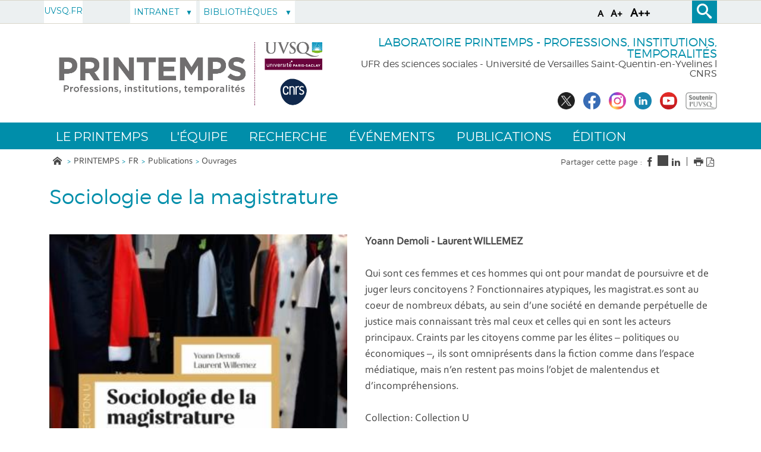

--- FILE ---
content_type: text/html;charset=UTF-8
request_url: https://www.printemps.uvsq.fr/sociologie-de-la-magistrature-yoann-demoli-laurent-willemez
body_size: 81042
content:


























<!DOCTYPE html>
<!--[if lte IE 7]> <html class="ie7 oldie no-js" xmlns="http://www.w3.org/1999/xhtml" lang="fr" xml:lang="fr"> <![endif]-->
<!--[if IE 8]> <html class="ie8 oldie no-js" xmlns="http://www.w3.org/1999/xhtml" lang="fr" xml:lang="fr"> <![endif]-->
<!--[if gt IE 8]><!--> <html class="no-js" xmlns="http://www.w3.org/1999/xhtml" lang="fr" xml:lang="fr"> <!--<![endif]-->

<head>
    


















<meta property="og:description" content="" />
<meta property="og:title" content="Sociologie de la magistrature - Laboratoire Printemps (Professions, Institutions, Temporalités)" />
<meta property="og:site_name" content="Laboratoire Printemps (Professions, Institutions, Temporalités)" />
<meta property="og:type" content="article" />
<meta property="og:url" content="https://www.printemps.uvsq.fr/sociologie-de-la-magistrature-yoann-demoli-laurent-willemez" />
<meta property="og:image" content="https://www.printemps.uvsq.fr/medias/photo/9782200634308-001-x_1678350150452-jpeg" />
        <meta property="og:image:width" content="334" />
        <meta property="og:image:height" content="501" />
<meta http-equiv="content-type" content="text/html; charset=utf-8" />
<title>Sociologie de la magistrature - Laboratoire Printemps (Professions, Institutions, Temporalités)</title>



    <link rel="canonical" href="https://www.printemps.uvsq.fr/sociologie-de-la-magistrature-yoann-demoli-laurent-willemez" />

<link rel="icon" type="image/png" href="https://www.printemps.uvsq.fr/jsp/images/favicon.png" />
<meta http-equiv="pragma" content="no-cache" />

<link rel="schema.DC" href="http://purl.org/dc/elements/1.1/" />
<meta name="DC.Title" content="Sociologie de la magistrature - Laboratoire Printemps (Professions, Institutions, Temporalités)" />
<meta name="DC.Creator" content="NATHALIE DE GUIZELIN-MARAULT" />
<meta name="DC.Description" lang="fr-FR" content="" />
<meta name="DC.Publisher" content="NATHALIE DE GUIZELIN-MARAULT" />
<meta name="DC.Date.created" scheme="W3CDTF" content="20230309 09:15:58.0" />
<meta name="DC.Date.modified" scheme="W3CDTF" content="20230309 09:25:22.0" />
<meta name="DC.Language" scheme="RFC3066" content="fr-FR" />
<meta name="DC.Rights" content="Copyright &copy; Laboratoire Printemps (Professions, Institutions, Temporalités)" />

<meta name="description" content="" />
<meta name="author" lang="fr_FR" content="NATHALIE DE GUIZELIN-MARAULT" />
<meta name="Date-Creation-yyyymmdd" content="20230309 09:15:58.0" />
<meta name="Date-Revision-yyyymmdd" content="20230309 09:25:22.0" />
<meta name="copyright" content="Copyright &copy; Laboratoire Printemps (Professions, Institutions, Temporalités)" />
<meta name="reply-to" content="webmaster@uvsq.fr" />
<meta name="category" content="Internet" />

<meta name="robots" content="index, follow" />

<meta name="distribution" content="global" />
<meta name="identifier-url" content="https://www.printemps.uvsq.fr/" />
<meta name="resource-type" content="document" />
<meta name="expires" content="-1" />
<meta name="google-site-verification" content="" />
<meta name="Generator" content="K-Sup (6.07.77)" />
<meta name="Formatter" content="K-Sup (6.07.77)" />


    <!-- Police demandee par la cliente en google font https://assistance.kosmos.fr/browse/UVSQREC-5 -->
    <link href='https://fonts.googleapis.com/css?family=Montserrat' rel='stylesheet' type='text/css'>


    <!--[if lte IE 7]><!-->
    <link rel="stylesheet" href="https://www.printemps.uvsq.fr/jsp/styles/fonts/icones/ie7/ie7.css">
    <script src="https://www.printemps.uvsq.fr/jsp/styles/fonts/icones/ie7/ie7.js"></script>
    <!--<![endif]-->

    <!--[if lte IE 8]>
    <link rel="stylesheet" type="text/css" media="screen" href="https://www.printemps.uvsq.fr/jsp/styles/all-old-ie.css" />
    <script>'header|footer|main|article|section|audio|video|source'.replace(/\w+/g,function(t){document.createElement(t)})</script>
    <script type="text/javascript" src="https://www.printemps.uvsq.fr/adminsite/scripts/libs/ie8-shims.js"></script>
<![endif]-->


    <link rel="stylesheet" type="text/css" media="screen" href="https://www.printemps.uvsq.fr/wro/styles/16544a788cca6a9ef296bea125550444390fb8c5.css"/>
    <link rel="stylesheet" type="text/css" media="screen" href="https://www.printemps.uvsq.fr/wro/styles_uvsq/85db77d62e13cb46be13f72e182ac86516a17d1f.css"/>


    <script type="text/javascript">
        var html = document.getElementsByTagName('html')[0];
        html.className = html.className.replace('no-js', 'js');
        // document.getElementsByTagName("html")[0].className = document.getElementsByTagName("html")[0].className.replace("no-js", "js");
    </script>
    

    <link rel="stylesheet" type="text/css" media="screen" href="https://www.printemps.uvsq.fr/wro/jQueryCSS/4f09505c023ee9faad90b029013642f69c694251.css"/>

    <meta name="viewport" content="width=device-width, initial-scale=1.0" />

    <script type="text/javascript" src="https://www.printemps.uvsq.fr/wro/scripts/7560f8b1366da2014a0c844dab48d9c69aae49e0.js"></script>
    <script type="text/javascript" src="https://www.printemps.uvsq.fr/adminsite/scripts/libs/ckeditor/ckeditor.js"></script><link rel="stylesheet" type="text/css" media="print" href="https://www.printemps.uvsq.fr/wro/styles-print/3c3ffec044417b0d2c4aee5dd8276fd557fc4a15.css"/>
    





<style type="text/css" media="screen, print">
    /*  remplacer par variable bandeau (de site) usine à sites */
    #bandeau {
    }
    h2::after, .h2::after {
        background-color: #008eaa;
    }

    .paragraphe__titre--2 {
        background-color: #008eaa;
    }

    ::-moz-selection {
        background: #008eaa;
    }

    ::-webkit-selection {
        background: #008eaa;
    }

    ::selection {
        background: #008eaa;
    }
    ::-webkit-input-placeholder, :-moz-placeholder, ::-moz-placeholder, :-ms-input-placeholder, ::placeholder {
        color: #008eaa;
        opacity: 1;
    }

    .style_bouton, .style_bouton .lien_externe, .style_bouton .lien_interne {
        background-color: #008eaa;
    }

    .icon {
        color: #008eaa;
    }

    .js .plier-deplier__bouton:hover .icon {
        color: #008eaa;
    }

    #acces-directs .plier-deplier__bouton {
        color: #008eaa;
    }

    @media screen and (min-width: 980px) {
        #profil_uvsq .plier-deplier__bouton {
            color: #008eaa;
        }
    }

    #acces-directs .plier-deplier::after {
        color: #008eaa;
    }

    #acces-directs .type_rubrique_n3 a {
        color: #008eaa;
    }

    #versions li a, #versions li::after {
        color: #008eaa;
    }

    #recherche-simple {
        background: #008eaa;
    }

    #pied_page_complement, #pied_page_complement a {
        color: #008eaa;
    }

    .cartouche .zone-sociale__liste li a span {
        background: #008eaa;
    }

    header .cartouche .banniere__baseline {
        color: #008eaa;
    }

    #menu {
        background: #008eaa;
    }

    #menu_principal.menu_principal--riche > li > a:hover {
        color: #008eaa;
    }

    #menu_principal .type_rubrique_UVSQNEWS:hover span , #menu_principal .type_rubrique_VIECAMPUS:hover span {
        color: #008eaa !important;
    }

    #menu_principal.menu_principal--riche > li.menu_principal--ouvert > a, #menu_principal.menu_principal--riche > li:hover > a, #menu_principal .plier-deplier__contenu a, #menu_principal .plier-deplier__contenu span,
    #menu_principal.menu_principal--riche .menu_principal-actif > a, #menu_principal.menu_principal--riche .menu_principal-actif > span {
        color: #008eaa;
    }

    #menu_principal.menu_principal--riche > li.menu_principal--ouvert > a {
      color: #008eaa !important;
    }

    .js #menu .mobile-menu__level-close-button {
      background-color: #008eaa;
    }

    .js #menu .mobile-menu__item > button:hover {
      color: #008eaa !important;
    }

    .js #menu .menu_principal__colonne ul {
      border-left-color: #008eaa;
    }

    #body #fil_ariane a::before {
        color: #008eaa;
    }

    form.formulaire_redacteur p.obligatoire label {
        color: #008eaa;
    }

    form.formulaire_redacteur p.obligatoire input, form.formulaire_redacteur p.obligatoire textarea, form.formulaire_redacteur p.obligatoire select {
        border-color: #008eaa;
    }

    #encadres .encadre_fiche.encadre--2 .encadre__titre {
        color: #008eaa;
    }

    [class^="liste-definitions__terme"], dl, .fiche .contenu > table th {
        color: #008eaa;
    }

    .fiche.formation .onglets .onglets__item.onglets__item--actif, .fiche.formation .onglets .onglets__item:hover, .fiche.formation .onglets .onglets__item a:hover {
        background: #008eaa;
    }

    .ui-state-highlight, .ui-widget-content .ui-state-highlight, .ui-widget-header .ui-state-highlight {
        background: #008eaa;
    }

    #body.ficheaccueil .toolboxCard ul.objets li, #body.ficheaccueil .grandeToolboxCard ul.objets li, ul.objets li.style_accueil {
        border-color: #72c0d0
    }

    .owl-controls .owl-controls-wrapper button,
    .galerieSimple .pagination_droite, .galerieSimple .pagination_gauche {
        background-color: #008eaa;
    }

    .couleur-primaire-secondaire .style_bouton .lien_externe:hover,
    .couleur-primaire-secondaire .style_bouton .lien_interne:hover {
        color: #008eaa !important;
        border: 1px solid #008eaa;
        padding-right: 1.944444444em;
        padding-left: 1.944444444em;
    }

    #menu_principal .menu_principal-actif.VIECAMPUS > a, #menu_principal .menu_principal-actif.VIECAMPUS > a span {
        background-color: #008eaa !important;
    }
    
    a, .a, a:active, .a:active, a:focus, .a:focus, .isLink::before, a:visited, .a:visited {
        color: #008eaa;
    }

    h1, .h1 {
        color: #008eaa;
    }

    .encadre--3,
    .paragraphe--3 {
        background-color: #008eaa;
    }

    .js #haut_page a:focus {
        outline: 1px dotted #008eaa;
    }

    .actions-fiche > * a:active, .actions-fiche > * a:focus {
        outline: 1px dotted #008eaa;
    }

    #body #menu .mobile-menu__level__titre > a, #body #menu .mobile-menu__level__titre > span {
        color: #008eaa !important;
    }

    button {
        color: #008eaa;
    }

    button:focus, button:active {
        outline: 1px dotted #008eaa;
    }

    #menu_principal .menu_principal-actif.UVSQNEWS > a, #menu_principal .menu_principal-actif.UVSQNEWS > a span {
        background-color: #008eaa !important;
    }


    #body .agendaCard .dateEvnt {
        color: #008eaa;
    }

    #body .agendaCard {
        color: #008eaa;
    }

    #body .agendaCard .bloc_agenda li {
        border-color: #008eaa;
    }

    #body .card_titre {
        background: #008eaa;
    }

    #body.ficheaccueil h3 {
        color: #008eaa;
    }

    #body .toolboxCard ul li {
        border-top-color: #008eaa;
    }

    #body .rechercheFormationCard__voir_aussi li::before {
        color: #008eaa;
    }

    .search__button, .topic__see-more, .topic__see-less, .toggle-topics, .button_wrapper, #page input[type="button"], #page input[type="submit"], #page input[type="reset"], #page .button, #page .reset, #page .submit, .search-homesection__button-submit{
        background: #008eaa;
    }

    .encadre--3 .button_wrapper .submit,
    .paragraphe--3 .button_wrapper .submit {
        color: #008eaa !important;
    }

    .fiche.formation .onglets .onglets__item {
        background: #008eaa;
    }

    .onglets-section__bouton:hover, .onglets-section.onglets-section--actif .onglets-section__bouton {
        background: #008eaa;
    }

    .kscrollable li span, .kscrollable li button {
        color: #008eaa;
    }

    .fiche.actualite .bloc_photo__complement {
        color: #008eaa;
    }

    #recherche-simple input[type="submit"] {
        background: #008eaa;
    }

    ul.objets li.style_accueil > a > h3 {
        color: #008eaa;
    }

    .liste-fiche--titre {
        color: #008eaa !important;
    }

    #body .vignette_multicolonne .date {
        background: #008eaa;
    }

    @media screen and (max-width: 979px) {
        #body #profil_uvsq button.plier-deplier__bouton {
            background: #008eaa;
        }
    }

    #body.ficheaccueil .portraitsCard,
    #body.ficheaccueil .portraitsCard::before,
    #body.ficheaccueil .portraitsCard::after {
        background-color: #008eaa;
    }

    #body.ficheaccueil .dernieresAcquisitionsCard {
        background-color: #008eaa;
        color: #464646;
    }

    #body.ficheaccueil .dernieresAcquisitionscard_content .desc a{
        color: #008eaa;
    }
    #body.ficheaccueil .dernieresAcquisitionscard_content .desc span{
        color: #464646;
    }

    ul.objets > li.style_agenda .date-agenda {
        background: #008eaa;
    }

     .style_bouton .lien_externe:hover,
     .style_bouton .lien_interne:hover {
        background-color: #008eaa;
        -webkit-background-color: #008eaa;
        -moz-webkit-background-color: #008eaa;
        cursor: pointer;
    }

    
    #menu_principal .UVSQNEWS > a , #menu_principal .VIECAMPUS > a {
        background-color: #464646;
    }

    #body .card_lien,
    #body .card_lien a {
        color: #464646;
    }

    #body .lienCard a {
        color: #464646;
    }

    #body.ficheaccueil .carrousel .carrousel--contenu .owl-item .carrousel-deco .infos .infos-wrapper h2 a {
        background-color: rgba(70,70,70,0.8);
    }

    #body.ficheaccueil .carrousel .carrousel--contenu .owl-item .carrousel-deco .infos .infos-wrapper h2 a:focus,
    #body.ficheaccueil .carrousel .carrousel--contenu .owl-item .carrousel-deco .infos .infos-wrapper h2 a:hover {
        background-color: rgba(70,70,70,1.0);
    }

    #body.ficheaccueil .layout__slot--columnspan2 .toolboxCard .toolboxCard__title {
        border-bottom-color: #464646;
    }
    #body.ficheaccueil .layout__slot--columnspan2 .archivesHALCard .archivesHALcard_header .archivesHALcard__titre {
        border-bottom-color: #464646;
    }
    #body.ficheaccueil .layout__slot--columnspan2 .archivesHALCard .archivesHALcard_content #archivesOuvertesCard--hal__value {
        color: #008eaa;
    }

    #body.ficheaccueil .layout__simple-grid--siteUvsqAccueil .layout__slot--columnspan2 .toolboxCard .toolboxCard__title,
    #body.ficheaccueil .layout__simple-grid--siteUvsqAccueil .layout__slot--columnspan2 .archivesHALCard  .archivesHALcard_header .archivesHALcard__titre {
        border-bottom-color: #008eaa;
    }

    #body.ficheaccueil .layout__simple-grid--siteUvsqAccueil .agendaCard .date-big {
        color: #008eaa;
    }
    #body.ficheaccueil .layout__simple-grid--siteUvsqAccueil .agendaCard .card_lien a {
        color: #008eaa;
    }
    #body.ficheaccueil .layout__simple-grid--siteUvsqAccueil .carrousel .carrousel--contenu .owl-item .carrousel-deco .infos .infos-wrapper h3 a {
        background-color: #008eaa;
    }

    #body.ficheaccueil .date-big {
        color: #464646;
    }

    #body.ficheaccueil .rechercheFormationCard .button_wrapper {
        background-color: #464646;
    }

    .fiche.actualite .bloc_photo__date_complement_wrapper > div::before {
        color: #464646;
    }

    .results-annuaire__other-structures {
      color: #464646;
    }

    #body .menu_principal__accroche li {
        border-color: #464646;
    }

    .formation__lmd__domaine {
        background-color: #464646;
    }
    #encadres .encadre_fiche.encadre--1 .encadre__titre, #complements .complements__titre {
        background-color: #7f7f7f;
    }
    .encadre_fiche .formation_pdf {
        background-color: #7f7f7f;
    }

    .results-annuaire__item-other-structure {
      color: #7f7f7f;
    }

    
</style>
<style type="text/css" media="print">
    
    .fiche h2{
        color: #008eaa;
        border-color: #008eaa;
    }

    .formation .formation__lmd__domaine--pdf{
        background: #008eaa;
    }
    
</style>

    <link rel="start" title="Accueil" href="https://www.printemps.uvsq.fr/" />

    
    <link rel="alternate" type="application/rss+xml" title="" href="https://www.printemps.uvsq.fr/adminsite/webservices/export_rss.jsp?NOMBRE=10&amp;CODE_RUBRIQUE=PRIN&amp;LANGUE=0" />
    
    
        <!-- Google tag (gtag.js) -->
        <script async src="https://www.googletagmanager.com/gtag/js?id=G-SRQDB23J49"></script>
        <script>
            window.dataLayer = window.dataLayer || [];
            function gtag() {
                dataLayer.push(arguments);
            }
            gtag('js', new Date());
            gtag('config', 'G-SRQDB23J49');
        </script>
    
</head>
    <body id="body" class="fiche actualite couleur-primaire-secondaire">
<a class="evitement" href="#contenu-encadres">Aller au contenu</a>
    
    
        <img class="bandeau_formation" src="/uas/PRIN/BANDEAU_FORMATION/bandeau-offre-formation-fiche2.png" alt=""/>
    
<header role="banner">
    <div id="bandeau_outils">
        <div>
            <p id="acces_direct">
                <a href="#sans_nav_sans_encadres"></a> |
                <a href="#menu_principal"></a> |
                <a href="#acces_directs"></a>  |
                <a href="#connexion"></a>
            </p>
            <button id="menu-principal-bouton" class="plier-deplier__bouton" aria-label="Menu" aria-expanded="false "aria-controls="menu-principal">
                <span class="css-icon-menu"></span>
                <span class="icon-libelle sr-only"></span>
            </button>
            <div class="font-size">
                <button type="button" data-font-size="100" aria-label="A (police taille normal)">A</button>
                <button type="button" data-font-size="120" aria-label="A+ (police taille grande)">A+</button>
                <button type="button" data-font-size="140" aria-label="A++ (police taille très grande)">A++</button>
            </div>
            







            




    <div id="profil_uvsq" class="plier-deplier">
            <a href="https://www.printemps.uvsq.fr/uvsq-fr-1" class="direct-link">
                <span>
                    UVSQ.fr
                </span>
            </a>
    </div><!-- #profil_uvsq -->

            









<div id="recherche-simple" role="search" class="plier-deplier">
	<button class="plier-deplier__bouton" aria-expanded="false">
		<span aria-hidden="true" class="icon icon-search"></span>
		<span class="icon-libelle">Recherche</span>
	</button>
	<div class="plier-deplier__contenu plier-deplier__contenu--clos" itemscope itemtype="http://schema.org/WebSite">
		<meta itemprop="url" content="https://www.printemps.uvsq.fr/"/>
		














<form id="formRechercheSimple" action="/search" method="get" itemprop="potentialAction" itemscope itemtype="http://schema.org/SearchAction" class="search-form search-form--default">
    <meta itemprop="target" content="/search?beanKey=&l=0&q={q}"/>
    
    
    
        <input type="hidden" name="site" value="PRIN" />
    
    <input type="hidden" name="l" value="0"/>
    <input type="hidden" name="RH" value="1300445329912"/>
    
    
    <input type="hidden" name="rechercheCloisonneeAnnuaireValue" value="beanKeyRechercheAnnuaireksup">
    <div>
        <span>
            <input type="radio" name="beanKey" id="rechercheCloissonneAnnuaire-false" value="150bfcee-1f87-11e7-a0e0-b753bedcad22" checked="checked"/>
            <label style="display: inline;" for="rechercheCloissonneAnnuaire-false">Tout le site</label>
        </span>
        <span>
            <input type="radio" name="beanKey" id="rechercheCloissonneAnnuaire-true" value="beanKeyRechercheAnnuaireksup" />
            <label style="display: inline;" for="rechercheCloissonneAnnuaire-true">Annuaire</label>
        </span>
    </div>
    <input itemprop="query-input" name="q" type="text" id="default-MOTS_CLEFS" value="" placeholder="Mot-clé" aria-label="Recherche par mots-clés"/>
    <input type="submit" value="Rechercher" aria-label="Lancer la recherche" />
</form>

<script type="text/javascript" src="https://www.printemps.uvsq.fr/wro/scripts_search/7d71cbd25e8690631e71cce0a5d851e461c10e8a.js"></script>

	</div><!-- .plier-deplier__contenu -->
</div><!-- #recherche-simple .plier-deplier -->

        </div><!-- -->
    </div> <!-- #bandeau_outils -->

    <div class="cartouche">
        <div>
            










<div class="banniere clearfix" role="banner">
    <div class="banniere__logos banniere__logos__1">
        <div class="banniere__logo banniere__logo__desktop">
            
            <a href="https://www.printemps.uvsq.fr/" title="Retour à la page d'accueil">
                <img src="/uas/PRIN/LOGO/logo-printemps-2024.jpg" alt="UVSQ | Université Paris-Saclay | Aller à la page d'accueil"/>
            </a>
            
        </div>
        <div class="banniere__logo banniere__logo__mobile">
            
            <a href="https://www.printemps.uvsq.fr/" title="Retour à la page d'accueil">
                <img src="/uas/PRIN/LOGO_MOBILE/logo-printemps-2024.jpg" alt="logo-Laboratoire Printemps (Professions, Institutions, Temporalités)" title="Retour à la page d'accueil"/>
            </a>
            
        </div>
        <div class="banniere__logo banniere__logo__desktop">
            <!-- Logo secondaire -->
            
                
                
        </div>
        <div class="banniere__logo banniere__logo__desktop">
            <!-- Logo tertiaire -->
            
                
                
        </div>
    </div>
    <div class="banniere_baseline_reseaux">
        <div class="banniere__baselines">
            
            <div class="banniere__baseline">Laboratoire Printemps - Professions, Institutions, Temporalités
            </div>
            
            
            <div class="banniere__baseline__complement">UFR des sciences sociales - Université de Versailles Saint-Quentin-en-Yvelines l CNRS
            </div>
            
        </div>
        





	<div class="zone-sociale">
		<div>
			<span class="zone-sociale__libelle">Suivez-nous sur</span>
			<ul class="zone-sociale__liste">
			
				<li class="zone-sociale__item">
					<a href="https://www.printemps.uvsq.fr/twitter-1" class="zone-sociale__type-rubrique_0004" target="_blank">
						<span>
							<img src="/medias/photo/logo-x-twitter_1693571373699-jpg" alt="Twitter de l'UVSQ" />
						</span>
					</a>
				</li>
			
				<li class="zone-sociale__item">
					<a href="https://www.printemps.uvsq.fr/facebook-1" class="zone-sociale__type-rubrique_0004" target="_blank">
						<span>
							<img src="/medias/photo/logo-blue-fond-blanc-petit_1658231713794-jpg" alt="Facebook de l'UVSQ" />
						</span>
					</a>
				</li>
			
				<li class="zone-sociale__item">
					<a href="https://www.printemps.uvsq.fr/instagram-1" class="zone-sociale__type-rubrique_0004" target="_blank">
						<span>
							<img src="/medias/photo/logo-instagram-petit_1658231733004-jpg" alt="Instagram de l'UVSQ" />
						</span>
					</a>
				</li>
			
				<li class="zone-sociale__item">
					<a href="https://www.printemps.uvsq.fr/linkedin-1" class="zone-sociale__type-rubrique_0004" target="_blank">
						<span>
							<img src="/medias/photo/logo-linkedin-petit_1658231764229-jpg" alt="Linkedin de l'UVSQ" />
						</span>
					</a>
				</li>
			
				<li class="zone-sociale__item">
					<a href="https://www.printemps.uvsq.fr/youtube-1" class="zone-sociale__type-rubrique_0004" target="_blank">
						<span>
							<img src="/medias/photo/logo-youtube-png-rond-2_1658231801828-jpg" alt="Youtube de l'UVSQ" />
						</span>
					</a>
				</li>
			
				<li class="zone-sociale__item">
					<a href="https://www.printemps.uvsq.fr/soutenir-luvsq-1" class="zone-sociale__type-rubrique_0004" target="_blank">
						<span>
							<img src="/medias/photo/soutenir-uvsq-gris_1525251267700-jpg" alt="Soutenir l'UVSQ" />
						</span>
					</a>
				</li>
			
			</ul>
		</div>
	</div><!-- .zone-sociale -->

    </div>
</div>
<!-- .banniere -->
        </div><!-- / -->
    </div><!-- .cartouche -->

    <!--     <div id="menu" role="navigation" class="plier-deplier__contenu--clos" aria-expanded="false"> -->
    
    <!--         <div class="separateur"></div> -->
    <!--     </div> #menu -->


    <nav id="menu" role="navigation" class="plier-deplier__contenu--clos" aria-expanded="false" aria-label="Menu principal">
        














    <ul id="menu_principal" class="menu_principal--riche mobile-menu__level js-mobile-menu__level">
        <li class="close-button-main"></li>
            
            
                
            
                
        <li class="menu_principal-actif   
				 			mobile-menu__item js-mobile-menu__item menu__level--0
				 			mobile-menu__item--nav">
                
            
                
            
                
                
                
                    
                    <a href="https://www.printemps.uvsq.fr/le-printemps" class="menu_n1_desktop type_rubrique_nav item__control-level-0" aria-expanded="false"
                       role="button">Le Printemps</a>
                    
                    <a href="#"
                       class="menu_n1_mobile type_rubrique_nav item__control-level-0" aria-expanded="false"
                       role="button" data-toggle="dropdown">Le Printemps</a>
                
                
            
                
            
                <div class="plier-deplier__contenu plier-deplier__contenu--clos dropdown-menu data-toggle-target mobile-menu__level  menu__level--1"
                     role="menu">
                    
                    
                    <div class="menu_principal__colonne">
                        <ul>
                            <li class="mobile-menu__level__titre">
                                <a href="https://www.printemps.uvsq.fr/le-printemps">Le Printemps</a>
                            </li>
                            
                            
                            <li class="mobile-menu__item js-mobile-menu__item">
                                
                                
                                <a href="https://www.printemps.uvsq.fr/presentation" class="menu_n1_desktop type_rubrique_0001 item__control-level-1">Présentation</a>
                                <a href="https://www.printemps.uvsq.fr/presentation" class="menu_n1_mobile type_rubrique_0001 item__control-level-1">Présentation</a>
                                
                                
                                
                                
                                    
                                
                            
                            <li class="mobile-menu__item js-mobile-menu__item">
                                
                                
                                <a href="https://www.printemps.uvsq.fr/actualites" class="menu_n1_desktop type_rubrique_0001 item__control-level-1">Actualités</a>
                                <a href="https://www.printemps.uvsq.fr/actualites" class="menu_n1_mobile type_rubrique_0001 item__control-level-1">Actualités</a>
                                
                                
                                
                                
                                    
                                
                            
                            <li class="mobile-menu__item js-mobile-menu__item">
                                
                                
                                <a href="https://www.printemps.uvsq.fr/dans-les-medias" class="menu_n1_desktop type_rubrique_0001 item__control-level-1">Dans les médias</a>
                                <a href="https://www.printemps.uvsq.fr/dans-les-medias" class="menu_n1_mobile type_rubrique_0001 item__control-level-1">Dans les médias</a>
                                
                                
                                
                                
                                    
                                
                            
                        </ul>
                    </div>
                    <div class="menu_principal__colonne">
                        <ul>
                            
                            <li class="mobile-menu__item js-mobile-menu__item">
                                
                                
                                <a href="https://www.printemps.uvsq.fr/formation" class="menu_n1_desktop type_rubrique_0001 item__control-level-1">Formation</a>
                                <a href="https://www.printemps.uvsq.fr/formation" class="menu_n1_mobile type_rubrique_0001 item__control-level-1">Formation</a>
                                
                                
                                
                                
                                    
                                
                            
                            <li class="mobile-menu__item js-mobile-menu__item">
                                
                                
                                <a href="https://www.printemps.uvsq.fr/plaquette-et-lettres-du-laboratoire" class="menu_n1_desktop type_rubrique_0001 item__control-level-1">Lettre et plaquette du laboratoire</a>
                                <a href="https://www.printemps.uvsq.fr/plaquette-et-lettres-du-laboratoire" class="menu_n1_mobile type_rubrique_0001 item__control-level-1">Lettre et plaquette du laboratoire</a>
                                
                                
                                
                                
                                    
                                
                        </ul>
                    </div>
                    <div class="menu_principal__colonne menu_principal__accroche">
                        
                    </div>
                </div>
            
        </li>
                    
                    
                        
                    
                
            
                
        <li class="menu_principal-actif   
				 			mobile-menu__item js-mobile-menu__item menu__level--0
				 			mobile-menu__item--nav">
                
            
                
            
                
                
                
                    
                    <a href="https://www.printemps.uvsq.fr/lequipe" class="menu_n1_desktop type_rubrique_nav item__control-level-0" aria-expanded="false"
                       role="button">L'équipe</a>
                    
                    <a href="#"
                       class="menu_n1_mobile type_rubrique_nav item__control-level-0" aria-expanded="false"
                       role="button" data-toggle="dropdown">L'équipe</a>
                
                
            
                
            
                <div class="plier-deplier__contenu plier-deplier__contenu--clos dropdown-menu data-toggle-target mobile-menu__level  menu__level--1"
                     role="menu">
                    
                    
                    <div class="menu_principal__colonne">
                        <ul>
                            <li class="mobile-menu__level__titre">
                                <a href="https://www.printemps.uvsq.fr/lequipe">L'équipe</a>
                            </li>
                            
                            
                            <li class="mobile-menu__item js-mobile-menu__item">
                                
                                
                                <a href="https://www.printemps.uvsq.fr/chercheurs-et-chercheuses" class="menu_n1_desktop type_rubrique_0001 item__control-level-1">Chercheurs et chercheuses</a>
                                <a href="https://www.printemps.uvsq.fr/chercheurs-et-chercheuses" class="menu_n1_mobile type_rubrique_0001 item__control-level-1">Chercheurs et chercheuses</a>
                                
                                
                                
                                
                                    
                                
                            
                            <li class="mobile-menu__item js-mobile-menu__item">
                                
                                
                                <a href="https://www.printemps.uvsq.fr/doctorants-et-post-doctorants" class="menu_n1_desktop type_rubrique_0001 item__control-level-1">Doctorant·es et post-doctorant·es</a>
                                <a href="https://www.printemps.uvsq.fr/doctorants-et-post-doctorants" class="menu_n1_mobile type_rubrique_0001 item__control-level-1">Doctorant·es et post-doctorant·es</a>
                                
                                
                                
                                
                                    
                                
                            
                        </ul>
                    </div>
                    <div class="menu_principal__colonne">
                        <ul>
                            
                            <li class="mobile-menu__item js-mobile-menu__item">
                                
                                
                                <a href="https://www.printemps.uvsq.fr/personnels-dappui-a-la-recherche" class="menu_n1_desktop type_rubrique_0001 item__control-level-1">Personnels d’appui à la recherche</a>
                                <a href="https://www.printemps.uvsq.fr/personnels-dappui-a-la-recherche" class="menu_n1_mobile type_rubrique_0001 item__control-level-1">Personnels d’appui à la recherche</a>
                                
                                
                                
                                
                                    
                                
                            
                            <li class="mobile-menu__item js-mobile-menu__item">
                                
                                
                                <a href="https://www.printemps.uvsq.fr/membres-associe·es" class="menu_n1_desktop type_rubrique_0001 item__control-level-1">Membres associé·es</a>
                                <a href="https://www.printemps.uvsq.fr/membres-associe·es" class="menu_n1_mobile type_rubrique_0001 item__control-level-1">Membres associé·es</a>
                                
                                
                                
                                
                                    
                                
                        </ul>
                    </div>
                    <div class="menu_principal__colonne menu_principal__accroche">
                        
                    </div>
                </div>
            
        </li>
                    
                    
                        
                    
                
            
                
        <li class="menu_principal-actif   
				 			mobile-menu__item js-mobile-menu__item menu__level--0
				 			mobile-menu__item--nav">
                
            
                
            
                
                
                
                    
                    <a href="https://www.printemps.uvsq.fr/recherche" class="menu_n1_desktop type_rubrique_nav item__control-level-0" aria-expanded="false"
                       role="button">Recherche</a>
                    
                    <a href="#"
                       class="menu_n1_mobile type_rubrique_nav item__control-level-0" aria-expanded="false"
                       role="button" data-toggle="dropdown">Recherche</a>
                
                
            
                
            
                <div class="plier-deplier__contenu plier-deplier__contenu--clos dropdown-menu data-toggle-target mobile-menu__level  menu__level--1"
                     role="menu">
                    
                    
                    <div class="menu_principal__colonne">
                        <ul>
                            <li class="mobile-menu__level__titre">
                                <a href="https://www.printemps.uvsq.fr/recherche">Recherche</a>
                            </li>
                            
                            
                            <li class="mobile-menu__item js-mobile-menu__item">
                                
                                
                                <a href="https://www.printemps.uvsq.fr/axes" class="menu_n1_desktop type_rubrique_0001 item__control-level-1">Axes</a>
                                <a href="https://www.printemps.uvsq.fr/axes" class="menu_n1_mobile type_rubrique_0001 item__control-level-1">Axes</a>
                                
                                
                                
                                
                                <ul class="second-menu mobile-menu__level js-mobile-menu__level" role="menu">
                                    <li class="mobile-menu__level__titre">
                                        <a href="https://www.printemps.uvsq.fr/axes">Axes</a>
                                    </li>
                                    
                                        <li class="mobile-menu__item js-mobile-menu__item">
                                            
                                                
                                                    <a href="https://www.printemps.uvsq.fr/sociologie-du-travail"
                                                       class="type_rubrique_0001 item__control-level-1">Sociologie du travail</a>
                                                
                                                
                                            
                                        </li>
                                    
                                        <li class="mobile-menu__item js-mobile-menu__item">
                                            
                                                
                                                    <a href="https://www.printemps.uvsq.fr/politiques-sociales"
                                                       class="type_rubrique_0001 item__control-level-1">Politiques sociales</a>
                                                
                                                
                                            
                                        </li>
                                    
                                        <li class="mobile-menu__item js-mobile-menu__item">
                                            
                                                
                                                    <a href="https://www.printemps.uvsq.fr/sociologie-des-sciences-et-de-la-quantification"
                                                       class="type_rubrique_0001 item__control-level-1">Sociologie des sciences et de la quantification</a>
                                                
                                                
                                            
                                        </li>
                                    
                                </ul>
                                
                                    
                                
                            
                            <li class="mobile-menu__item js-mobile-menu__item">
                                
                                
                                <a href="https://www.printemps.uvsq.fr/projets-de-recherche" class="menu_n1_desktop type_rubrique_0001 item__control-level-1">Projets de recherche</a>
                                <a href="https://www.printemps.uvsq.fr/projets-de-recherche" class="menu_n1_mobile type_rubrique_0001 item__control-level-1">Projets de recherche</a>
                                
                                
                                
                                
                                    
                                
                            
                            <li class="mobile-menu__item js-mobile-menu__item">
                                
                                
                                <a href="https://www.printemps.uvsq.fr/theses-et-hdr" class="menu_n1_desktop type_rubrique_0001 item__control-level-1">Thèses et HDR</a>
                                <a href="https://www.printemps.uvsq.fr/theses-et-hdr" class="menu_n1_mobile type_rubrique_0001 item__control-level-1">Thèses et HDR</a>
                                
                                
                                
                                
                                <ul class="second-menu mobile-menu__level js-mobile-menu__level" role="menu">
                                    <li class="mobile-menu__level__titre">
                                        <a href="https://www.printemps.uvsq.fr/theses-et-hdr">Thèses et HDR</a>
                                    </li>
                                    
                                        <li class="mobile-menu__item js-mobile-menu__item">
                                            
                                                
                                                    <a href="https://www.printemps.uvsq.fr/theses-en-cours"
                                                       class="type_rubrique_0001 item__control-level-1">Thèses en cours</a>
                                                
                                                
                                            
                                        </li>
                                    
                                        <li class="mobile-menu__item js-mobile-menu__item">
                                            
                                                
                                                    <a href="https://www.printemps.uvsq.fr/theses-soutenues"
                                                       class="type_rubrique_0001 item__control-level-1">Thèses soutenues</a>
                                                
                                                
                                            
                                        </li>
                                    
                                        <li class="mobile-menu__item js-mobile-menu__item">
                                            
                                                
                                                    <a href="https://www.printemps.uvsq.fr/hdr-soutenues"
                                                       class="type_rubrique_0001 item__control-level-1">HDR soutenues</a>
                                                
                                                
                                            
                                        </li>
                                    
                                </ul>
                                
                                    
                                
                            
                        </ul>
                    </div>
                    <div class="menu_principal__colonne">
                        <ul>
                            
                            <li class="mobile-menu__item js-mobile-menu__item">
                                
                                
                                <a href="https://www.printemps.uvsq.fr/partenariat" class="menu_n1_desktop type_rubrique_0001 item__control-level-1">Partenariat</a>
                                <a href="https://www.printemps.uvsq.fr/partenariat" class="menu_n1_mobile type_rubrique_0001 item__control-level-1">Partenariat</a>
                                
                                
                                
                                
                                    
                                
                            
                            <li class="mobile-menu__item js-mobile-menu__item">
                                
                                
                                <a href="https://www.printemps.uvsq.fr/paroles-de-1" class="menu_n1_desktop type_rubrique_0001 item__control-level-1">Paroles de ...</a>
                                <a href="https://www.printemps.uvsq.fr/paroles-de-1" class="menu_n1_mobile type_rubrique_0001 item__control-level-1">Paroles de ...</a>
                                
                                
                                
                                
                                    
                                
                        </ul>
                    </div>
                    <div class="menu_principal__colonne menu_principal__accroche">
                        
                    </div>
                </div>
            
        </li>
                    
                    
                        
                    
                
            
                
        <li class="menu_principal-actif   
				 			mobile-menu__item js-mobile-menu__item menu__level--0
				 			mobile-menu__item--nav">
                
            
                
            
                
                
                
                    
                    <a href="https://www.printemps.uvsq.fr/evenements" class="menu_n1_desktop type_rubrique_nav item__control-level-0" aria-expanded="false"
                       role="button">Événements</a>
                    
                    <a href="#"
                       class="menu_n1_mobile type_rubrique_nav item__control-level-0" aria-expanded="false"
                       role="button" data-toggle="dropdown">Événements</a>
                
                
            
                
            
                <div class="plier-deplier__contenu plier-deplier__contenu--clos dropdown-menu data-toggle-target mobile-menu__level  menu__level--1"
                     role="menu">
                    
                    
                    <div class="menu_principal__colonne">
                        <ul>
                            <li class="mobile-menu__level__titre">
                                <a href="https://www.printemps.uvsq.fr/evenements">Événements</a>
                            </li>
                            
                            
                            <li class="mobile-menu__item js-mobile-menu__item">
                                
                                
                                <a href="https://www.printemps.uvsq.fr/seminaires-et-ateliers" class="menu_n1_desktop type_rubrique_0001 item__control-level-1">Séminaires et ateliers</a>
                                <a href="https://www.printemps.uvsq.fr/seminaires-et-ateliers" class="menu_n1_mobile type_rubrique_0001 item__control-level-1">Séminaires et ateliers</a>
                                
                                
                                
                                
                                    
                                
                            
                        </ul>
                    </div>
                    <div class="menu_principal__colonne">
                        <ul>
                            
                            <li class="mobile-menu__item js-mobile-menu__item">
                                
                                
                                <a href="https://www.printemps.uvsq.fr/colloques-et-journees-detudes" class="menu_n1_desktop type_rubrique_0001 item__control-level-1">Colloques et journées d'études</a>
                                <a href="https://www.printemps.uvsq.fr/colloques-et-journees-detudes" class="menu_n1_mobile type_rubrique_0001 item__control-level-1">Colloques et journées d'études</a>
                                
                                
                                
                                
                                    
                                
                        </ul>
                    </div>
                    <div class="menu_principal__colonne menu_principal__accroche">
                        
                    </div>
                </div>
            
        </li>
                    
                    
                        
                    
                
            
                
        <li class="menu_principal-actif   
				 			mobile-menu__item js-mobile-menu__item menu__level--0
				 			mobile-menu__item--nav">
                
            
                
            
                
                
                
                    
                    <a href="https://www.printemps.uvsq.fr/publications" class="menu_n1_desktop type_rubrique_nav item__control-level-0" aria-expanded="false"
                       role="button">Publications</a>
                    
                    <a href="#"
                       class="menu_n1_mobile type_rubrique_nav item__control-level-0" aria-expanded="false"
                       role="button" data-toggle="dropdown">Publications</a>
                
                
            
                
            
                <div class="plier-deplier__contenu plier-deplier__contenu--clos dropdown-menu data-toggle-target mobile-menu__level  menu__level--1"
                     role="menu">
                    
                    
                    <div class="menu_principal__colonne">
                        <ul>
                            <li class="mobile-menu__level__titre">
                                <a href="https://www.printemps.uvsq.fr/publications">Publications</a>
                            </li>
                            
                            
                            <li class="mobile-menu__item js-mobile-menu__item">
                                
                                
                                <a href="https://www.printemps.uvsq.fr/ouvrages" class="menu_n1_desktop type_rubrique_0001 item__control-level-1">Ouvrages</a>
                                <a href="https://www.printemps.uvsq.fr/ouvrages" class="menu_n1_mobile type_rubrique_0001 item__control-level-1">Ouvrages</a>
                                
                                
                                
                                
                                    
                                
                            
                            <li class="mobile-menu__item js-mobile-menu__item">
                                
                                
                                <a href="https://www.printemps.uvsq.fr/revues-et-articles-3" class="menu_n1_desktop type_rubrique_0001 item__control-level-1">Revues et articles</a>
                                <a href="https://www.printemps.uvsq.fr/revues-et-articles-3" class="menu_n1_mobile type_rubrique_0001 item__control-level-1">Revues et articles</a>
                                
                                
                                
                                
                                    
                                
                            
                            <li class="mobile-menu__item js-mobile-menu__item">
                                
                                
                                <a href="https://www.printemps.uvsq.fr/publications-hal" class="menu_n1_desktop type_rubrique_0001 item__control-level-1">Publications HAL</a>
                                <a href="https://www.printemps.uvsq.fr/publications-hal" class="menu_n1_mobile type_rubrique_0001 item__control-level-1">Publications HAL</a>
                                
                                
                                
                                
                                    
                                
                            
                        </ul>
                    </div>
                    <div class="menu_principal__colonne">
                        <ul>
                            
                            <li class="mobile-menu__item js-mobile-menu__item">
                                
                                
                                <a href="https://www.printemps.uvsq.fr/le-rapport-scientifique" class="menu_n1_desktop type_rubrique_0001 item__control-level-1">Le rapport scientifique du laboratoire</a>
                                <a href="https://www.printemps.uvsq.fr/le-rapport-scientifique" class="menu_n1_mobile type_rubrique_0001 item__control-level-1">Le rapport scientifique du laboratoire</a>
                                
                                
                                
                                
                                    
                                
                            
                            <li class="mobile-menu__item js-mobile-menu__item">
                                
                                
                                <a href="https://www.printemps.uvsq.fr/productions-logicielles" class="menu_n1_desktop type_rubrique_0001 item__control-level-1">Productions logicielles</a>
                                <a href="https://www.printemps.uvsq.fr/productions-logicielles" class="menu_n1_mobile type_rubrique_0001 item__control-level-1">Productions logicielles</a>
                                
                                
                                
                                
                                    
                                
                        </ul>
                    </div>
                    <div class="menu_principal__colonne menu_principal__accroche">
                        
                    </div>
                </div>
            
        </li>
                    
                    
                        
                    
                
            
                
        <li class="menu_principal-actif   
				 			mobile-menu__item js-mobile-menu__item menu__level--0
				 			mobile-menu__item--nav">
                
            
                
            
                
                
                
                    
                    <a href="https://www.printemps.uvsq.fr/edition" class="menu_n1_desktop type_rubrique_nav item__control-level-0" aria-expanded="false"
                       role="button">Édition</a>
                    
                    <a href="https://www.printemps.uvsq.fr/edition"
                       class="menu_n1_mobile type_rubrique_nav item__control-level-0" aria-expanded="false"
                       role="button" >Édition</a>
                
                
            
                
            
        </li>
                    
                    
                        
                    
                
            
                
        <li class="menu_principal-actif   
				 			mobile-menu__item js-mobile-menu__item menu__level--0
				 			mobile-menu__item--acces">
                
            
                
            
                
                
                
                
                    <a href="#" type="button" class="item__control-level-0 align-chevron" data-toggle="dropdown">
                            Intranet
                    </a>
                
            
                
            
                <div class="plier-deplier__contenu plier-deplier__contenu--clos dropdown-menu data-toggle-target mobile-menu__level  menu__level--1"
                     role="menu">
                    
                    
                    <div class="menu_principal__colonne">
                        <ul>
                            <li class="mobile-menu__level__titre">
                                <a href="">Intranet</a>
                            </li>
                            
                            
                            <li class="mobile-menu__item js-mobile-menu__item">
                                
                                
                                
                                <span class="item__control-level-1">Ressources numériques</span>
                                
                                
                                
                                <ul class="second-menu mobile-menu__level js-mobile-menu__level" role="menu">
                                    <li class="mobile-menu__level__titre">
                                        <a href="">Ressources numériques</a>
                                    </li>
                                    
                                        <li class="mobile-menu__item js-mobile-menu__item">
                                            
                                                
                                                    <a href="https://www.printemps.uvsq.fr/mon-ent"
                                                       class="type_rubrique_0004 item__control-level-1">Intranet étudiant</a>
                                                
                                                
                                            
                                        </li>
                                    
                                        <li class="mobile-menu__item js-mobile-menu__item">
                                            
                                                
                                                    <a href="https://www.printemps.uvsq.fr/moodle-1"
                                                       class="type_rubrique_0004 item__control-level-1">Moodle | eCampus</a>
                                                
                                                
                                            
                                        </li>
                                    
                                        <li class="mobile-menu__item js-mobile-menu__item">
                                            
                                                
                                                    <a href="https://www.printemps.uvsq.fr/portail-des-personnels"
                                                       class="type_rubrique_0004 item__control-level-1">Portail des personnels</a>
                                                
                                                
                                            
                                        </li>
                                    
                                        <li class="mobile-menu__item js-mobile-menu__item">
                                            
                                                
                                                    <a href="https://www.printemps.uvsq.fr/annuaire"
                                                       class="type_rubrique_0004 item__control-level-1">Annuaire</a>
                                                
                                                
                                            
                                        </li>
                                    
                                </ul>
                                
                                    
                                
                        </ul>
                    </div>
                    <div class="menu_principal__colonne menu_principal__accroche">
                        
                    </div>
                </div>
            
        </li>
                    
                    
                
            
                
        <li class="menu_principal-actif   
				 			mobile-menu__item js-mobile-menu__item menu__level--0
				 			mobile-menu__item--acces">
                
            
                
            
                
                
                
                    
                    <a href="https://www.printemps.uvsq.fr/bibliotheques" class="menu_n1_desktop type_rubrique_acces item__control-level-0" aria-expanded="false"
                       role="button">Bibliothèques</a>
                    
                    <a href="#"
                       class="menu_n1_mobile type_rubrique_acces item__control-level-0" aria-expanded="false"
                       role="button" data-toggle="dropdown">Bibliothèques</a>
                
                
            
                
            
                <div class="plier-deplier__contenu plier-deplier__contenu--clos dropdown-menu data-toggle-target mobile-menu__level  menu__level--1"
                     role="menu">
                    
                    
                    <div class="menu_principal__colonne">
                        <ul>
                            <li class="mobile-menu__level__titre">
                                <a href="https://www.printemps.uvsq.fr/bibliotheques">Bibliothèques</a>
                            </li>
                            
                            
                            <li class="mobile-menu__item js-mobile-menu__item">
                                
                                
                                
                                <span class="item__control-level-1">Un campus, une bibliohèque universitaire</span>
                                
                                
                                
                                <ul class="second-menu mobile-menu__level js-mobile-menu__level" role="menu">
                                    <li class="mobile-menu__level__titre">
                                        <a href="">Un campus, une bibliohèque universitaire</a>
                                    </li>
                                    
                                        <li class="mobile-menu__item js-mobile-menu__item">
                                            
                                                
                                                    <a href="https://www.printemps.uvsq.fr/le-portail-des-bibliotheques"
                                                       class="type_rubrique_0004 item__control-level-1">Le portail des bibliothèques</a>
                                                
                                                
                                            
                                        </li>
                                    
                                        <li class="mobile-menu__item js-mobile-menu__item">
                                            
                                                
                                                    <a href="https://www.printemps.uvsq.fr/bu-de-boulogne"
                                                       class="type_rubrique_0004 item__control-level-1">BU de Boulogne</a>
                                                
                                                
                                            
                                        </li>
                                    
                                        <li class="mobile-menu__item js-mobile-menu__item">
                                            
                                                
                                                    <a href="https://www.printemps.uvsq.fr/bu-de-mantes"
                                                       class="type_rubrique_0004 item__control-level-1">BU de Mantes</a>
                                                
                                                
                                            
                                        </li>
                                    
                                        <li class="mobile-menu__item js-mobile-menu__item">
                                            
                                                
                                                    <a href="https://www.printemps.uvsq.fr/bu-de-rambouillet"
                                                       class="type_rubrique_0004 item__control-level-1">BU de Rambouillet</a>
                                                
                                                
                                            
                                        </li>
                                    
                                        <li class="mobile-menu__item js-mobile-menu__item">
                                            
                                                
                                                    <a href="https://www.printemps.uvsq.fr/bu-de-saint-quentin-yvelines"
                                                       class="type_rubrique_0004 item__control-level-1">BU de Saint-Quentin-Yvelines</a>
                                                
                                                
                                            
                                        </li>
                                    
                                        <li class="mobile-menu__item js-mobile-menu__item">
                                            
                                                
                                                    <a href="https://www.printemps.uvsq.fr/bu-de-versailles"
                                                       class="type_rubrique_0004 item__control-level-1">BU de Versailles</a>
                                                
                                                
                                            
                                        </li>
                                    
                                        <li class="mobile-menu__item js-mobile-menu__item">
                                            
                                                
                                                    <a href="https://www.printemps.uvsq.fr/bu-de-velizy"
                                                       class="type_rubrique_0004 item__control-level-1">BU de Vélizy</a>
                                                
                                                
                                            
                                        </li>
                                    
                                        <li class="mobile-menu__item js-mobile-menu__item">
                                            
                                                
                                                    <a href="https://www.printemps.uvsq.fr/bibliotheques-paris-saclay"
                                                       class="type_rubrique_0004 item__control-level-1">Bibliothèques Paris-Saclay</a>
                                                
                                                
                                            
                                        </li>
                                    
                                        <li class="mobile-menu__item js-mobile-menu__item">
                                            
                                                
                                                    <a href="https://www.printemps.uvsq.fr/bibliotheques-associees"
                                                       class="type_rubrique_0004 item__control-level-1">Bibliothèques associées</a>
                                                
                                                
                                            
                                        </li>
                                    
                                </ul>
                                
                                    
                                
                        </ul>
                    </div>
                    <div class="menu_principal__colonne menu_principal__accroche">
                        
                    </div>
                </div>
            
        </li>
                    
                    
                
            
                
        <li class="menu_principal-actif   
				 			mobile-menu__item js-mobile-menu__item menu__level--0
				 			mobile-menu__item--profuvsq">
                
            
                
            
                
                
                
                    
                    <a href="https://www.printemps.uvsq.fr/uvsq-fr-1" class="menu_n1_desktop type_rubrique_profuvsq item__control-level-0" aria-expanded="false"
                       role="button">UVSQ.fr</a>
                    
                    <a href="https://www.printemps.uvsq.fr/uvsq-fr-1"
                       class="menu_n1_mobile type_rubrique_profuvsq item__control-level-0" aria-expanded="false"
                       role="button" >UVSQ.fr</a>
                
                
            
                
            
        </li>
                    
                    
                
            </ul>



        <div class="separateur"></div>
    </nav> <!-- #menu -->
</header>

<main id="page" role="main">
    <div id="page_deco">
        <div id="contenu-encadres" tabindex="-1"><div id="no_bandeau_wrapper"></div>
            <div id="sans_nav_sans_encadres" class="contenu" role="main">
                    
                








<p id="fil_ariane"><span>Vous êtes ici&nbsp;:</span> <a href="https://www.printemps.uvsq.fr/">PRINTEMPS</a><a href="https://www.printemps.uvsq.fr/">FR</a><a href="https://www.printemps.uvsq.fr/publications">Publications</a><a href="https://www.printemps.uvsq.fr/ouvrages">Ouvrages</a></p>


                    











<ul class="actions-fiche">
		<li class="actions-fiche-libelle">Partager cette page :</li>
		<li class="partage-reseauxsociaux__item partage-reseauxsociaux__item--facebook"><a href="https://www.facebook.com/sharer/sharer.php?s=100&u=https://www.printemps.uvsq.fr/sociologie-de-la-magistrature-yoann-demoli-laurent-willemez" title="Facebook"><span aria-hidden="true" class="icon icon-facebook"></span><span class="actions-fiche__libelle">Facebook</span></a></li><li class="partage-reseauxsociaux__item partage-reseauxsociaux__item--x"><a href="https://twitter.com/intent/tweet?url=https%3A%2F%2Fwww.printemps.uvsq.fr%2Fsociologie-de-la-magistrature-yoann-demoli-laurent-willemez&text=Sociologie+de+la+magistrature" title="Twitter"><span aria-hidden="true" class="icon icon-twitter-x"></span><span class="actions-fiche__libelle">Twitter</span></a></li><li class="partage-reseauxsociaux__item partage-reseauxsociaux__item--linkedin"><a href="https://www.linkedin.com/shareArticle?mini=true&url=https://www.printemps.uvsq.fr/sociologie-de-la-magistrature-yoann-demoli-laurent-willemez" title="Linkedin"><span aria-hidden="true" class="icon icon-linkedin"></span><span class="actions-fiche__libelle">Linkedin</span></a></li>
		<li class="actions-fiche__separateur"></li>
	<li class="actions-fiche__item actions-fiche__item--print">
		<button title="Imprimer" onclick="window.print(); return false;"><span aria-hidden="true" class="icon icon-print"></span><span class="actions-fiche__libelle">Imprimer</span></button>
	</li><li class="actions-fiche__item actions-fiche__item--pdf"><a title="Version PDF" href="https://www.printemps.uvsq.fr/sociologie-de-la-magistrature-yoann-demoli-laurent-willemez?toPdf=true" rel="nofollow"><span aria-hidden="true" class="icon icon-file-pdf-o"></span><span class="actions-fiche__libelle">Version PDF</span></a></li></ul><!-- .actions-fiche -->
<h1>Sociologie de la magistrature</h1>
























		<div class="bloc_photo mediumPhoto" style="background-image:url('https://www.printemps.uvsq.fr/medias/photo/9782200634308-001-x_1678350150452-jpeg')">
			</div><!-- .photo --><p id="resume">Yoann Demoli  - Laurent WILLEMEZ</p><div id="description" class="toolbox"><div class="field field-name-field-collection field-type-taxonomy-term-reference field-label-above">
<div class="field-item even">Qui sont ces femmes et ces hommes qui ont pour mandat de poursuivre et de juger leurs concitoyens ? Fonctionnaires atypiques, les magistrat.es sont au coeur de nombreux débats, au sein d’une société en demande perpétuelle de justice mais connaissant très mal ceux et celles qui en sont les acteurs principaux. Craints par les citoyens comme par les élites – politiques ou économiques –, ils sont omniprésents dans la fiction comme dans l’espace médiatique, mais n’en restent pas moins l’objet de malentendus et d’incompréhensions.<br>
<br>
Collection: Collection U</div>
</div>

<div class="commerce-product-field commerce-product-field-field-date-parution field-field-date-parution node-20322-product-field-date-parution">
<div class="field field-name-field-date-parution field-type-datetime field-label-above">
<div class="field-item even">Date de parution: <span class="date-display-single" content="2023-01-04T00:00:00+01:00" datatype="xsd:dateTime" property="dc:date">mars 2023</span>

<div class="commerce-product-field commerce-product-field-field-ouvrage-isbn field-field-ouvrage-isbn node-20322-product-field-ouvrage-isbn">
<div class="field field-name-field-ouvrage-isbn field-type-text field-label-above">
<div class="field-item even">Code ISBN: 9782200634308<br>
<br>
26€</div>
</div>
</div>
</div>
</div>
</div>
<br>
<a class="lien_externe" href="https://www.dunod.com/sciences-humaines-et-sociales/sociologie-magistrature-genese-morphologie-sociale-et-conditions">Pour en savoir plus</a>
		</div> <!-- #description -->
	<div class="cleft"></div>



























</div> <!-- .contenu -->
















<div id="redacteur-date-impression">
</div>
<!-- #contenu-encadres -->
</div><!-- #redacteur-date-impression -->

</div><!-- #page_deco -->
<div class="separateur"></div>
</main> <!-- #page -->
<div id="pied_outils">
    <div class="acces-rapide">
        













	
		<div id="acces-directs">
			
					<div class="plier-deplier">
						<button class="plier-deplier__bouton " aria-expanded="false"><span class="icon-libelle">Intranet</span></button>
						<div class="plier-deplier__contenu plier-deplier__contenu--clos clearfix">						
						
							<div class="colonne">
								<ul>
									
										<li class=" type_rubrique_n2">
											<span>Ressources numériques</span>
											
												<ul>
												
													<li class=" type_rubrique_n3">
														<a target="_blank" href="https://www.printemps.uvsq.fr/mon-ent"  title="Intranet étudiant (nouvelle fenêtre)"  > Intranet étudiant</a>
													</li>
												
													<li class=" type_rubrique_n3">
														<a target="_blank" href="https://www.printemps.uvsq.fr/moodle-1"  title="Moodle | eCampus (nouvelle fenêtre)"  > Moodle | eCampus</a>
													</li>
												
													<li class=" type_rubrique_n3">
														<a target="_blank" href="https://www.printemps.uvsq.fr/portail-des-personnels"  title="Portail des personnels (nouvelle fenêtre)"  > Portail des personnels</a>
													</li>
												
													<li class=" type_rubrique_n3">
														<a target="_blank" href="https://www.printemps.uvsq.fr/annuaire"  title="Annuaire (nouvelle fenêtre)"  > Annuaire</a>
													</li>
												
												</ul>
											
										</li>
										
								</ul>
							</div>
						
						</div><!-- .plier-deplier__contenu -->
					</div><!-- .plier-deplier -->
				
					<div class="plier-deplier">
						<button class="plier-deplier__bouton " aria-expanded="false"><span class="icon-libelle">Bibliothèques</span></button>
						<div class="plier-deplier__contenu plier-deplier__contenu--clos clearfix">						
						
							<div class="colonne">
								<ul>
									
										<li class=" type_rubrique_n2">
											<span>Un campus, une bibliohèque universitaire</span>
											
												<ul>
												
													<li class=" type_rubrique_n3">
														<a target="_blank" href="https://www.printemps.uvsq.fr/le-portail-des-bibliotheques"  title="Le portail des bibliothèques (nouvelle fenêtre)"  > Le portail des bibliothèques</a>
													</li>
												
													<li class=" type_rubrique_n3">
														<a target="_blank" href="https://www.printemps.uvsq.fr/bu-de-boulogne"  title="BU de Boulogne (nouvelle fenêtre)"  > BU de Boulogne</a>
													</li>
												
													<li class=" type_rubrique_n3">
														<a target="_blank" href="https://www.printemps.uvsq.fr/bu-de-mantes"  title="BU de Mantes (nouvelle fenêtre)"  > BU de Mantes</a>
													</li>
												
													<li class=" type_rubrique_n3">
														<a target="_blank" href="https://www.printemps.uvsq.fr/bu-de-rambouillet"  title="BU de Rambouillet (nouvelle fenêtre)"  > BU de Rambouillet</a>
													</li>
												
													<li class=" type_rubrique_n3">
														<a target="_blank" href="https://www.printemps.uvsq.fr/bu-de-saint-quentin-yvelines"  title="BU de Saint-Quentin-Yvelines (nouvelle fenêtre)"  > BU de Saint-Quentin-Yvelines</a>
													</li>
												
													<li class=" type_rubrique_n3">
														<a target="_blank" href="https://www.printemps.uvsq.fr/bu-de-versailles"  title="BU de Versailles (nouvelle fenêtre)"  > BU de Versailles</a>
													</li>
												
													<li class=" type_rubrique_n3">
														<a target="_blank" href="https://www.printemps.uvsq.fr/bu-de-velizy"  title="BU de Vélizy (nouvelle fenêtre)"  > BU de Vélizy</a>
													</li>
												
													<li class=" type_rubrique_n3">
														<a target="_blank" href="https://www.printemps.uvsq.fr/bibliotheques-paris-saclay"  title="Bibliothèques Paris-Saclay (nouvelle fenêtre)"  > Bibliothèques Paris-Saclay</a>
													</li>
												
													<li class=" type_rubrique_n3">
														<a target="_blank" href="https://www.printemps.uvsq.fr/bibliotheques-associees"  title="Bibliothèques associées (nouvelle fenêtre)"  > Bibliothèques associées</a>
													</li>
												
												</ul>
											
										</li>
										
								</ul>
							</div>
						
						</div><!-- .plier-deplier__contenu -->
					</div><!-- .plier-deplier -->
				
		</div><!-- #acces-directs -->
	
        




<div class="acces-direct__intranet">
    
</div>
    </div><!-- / -->

</div>
<!-- #pied_outils -->

<footer id="pied_page" class="" role="contentinfo">
    











		<ul id="pied_geant" class="clearfix">
			
				
					<li>
						<span>Accès direct</span>
						<ul>
							
								<li class=" type_rubrique_n2">
									<a href="https://www.printemps.uvsq.fr/contact">Contact</a>
								</li>
							
								<li class=" type_rubrique_n2">
									<a href="https://www.printemps.uvsq.fr/plan-dacces-1">Plan d'accès</a>
								</li>
							
								<li class=" type_rubrique_n2">
									<a href="https://www.printemps.uvsq.fr/ufr-des-sciences-sociales">UFR des sciences sociales</a>
								</li>
							
						</ul>
					</li>
				
			
			
		</ul><!-- #pied_geant -->
	

    <div id="pied_page_complement">
        



<div class="pied_page_complement__contenu clearifx">
	<ul>
		
				<li><a href="https://www.printemps.uvsq.fr/mentions-legales">Mentions légales</a></li>
			
				<li><a href="https://www.printemps.uvsq.fr/donnees-personnelles">Données personnelles</a></li>
			
				<li><a href="">Plan du site</a></li>
			
				<li><a href="https://www.printemps.uvsq.fr/accessibilite">Accessibilité</a></li>
			
		
			<li class="adresse">UFR des sciences sociales - Université de Versailles Saint-Quentin-en-Yvelines<br />
47 Boulevard Vauban - 78047 Guyancourt Cedex</li>
		
	</ul>
</div>
    </div>
    <span id="haut_page"><span aria-hidden="true" class="icon icon-arrow-up"></span><a href="#body"><span class="icon-libelle"></span></a></span>
</footer>
<!-- #pied_page -->
<div class="check-media"></div>

<script type="text/javascript" src="https://www.printemps.uvsq.fr/wro/scriptsFo_fr_FR/670a7be4b9a5ecdec7a0265687e2d977ba23ff00.js"></script>





</body>
</html>



--- FILE ---
content_type: text/javascript;charset=UTF-8
request_url: https://www.printemps.uvsq.fr/wro/scriptsFo_fr_FR/670a7be4b9a5ecdec7a0265687e2d977ba23ff00.js
body_size: 254475
content:

(function(global,factory){if(typeof module==="object"&&typeof module.exports==="object"){module.exports=global.document?factory(global,true):function(w){if(!w.document){throw new Error("jQuery requires a window with a document");}
return factory(w);};}else{factory(global);}}(typeof window!=="undefined"?window:this,function(window,noGlobal){var deletedIds=[];var slice=deletedIds.slice;var concat=deletedIds.concat;var push=deletedIds.push;var indexOf=deletedIds.indexOf;var class2type={};var toString=class2type.toString;var hasOwn=class2type.hasOwnProperty;var trim="".trim;var support={};var
version="1.11.0",jQuery=function(selector,context){return new jQuery.fn.init(selector,context);},rtrim=/^[\s\uFEFF\xA0]+|[\s\uFEFF\xA0]+$/g,rmsPrefix=/^-ms-/,rdashAlpha=/-([\da-z])/gi,fcamelCase=function(all,letter){return letter.toUpperCase();};jQuery.fn=jQuery.prototype={jquery:version,constructor:jQuery,selector:"",length:0,toArray:function(){return slice.call(this);},get:function(num){return num!=null?(num<0?this[num+this.length]:this[num]):slice.call(this);},pushStack:function(elems){var ret=jQuery.merge(this.constructor(),elems);ret.prevObject=this;ret.context=this.context;return ret;},each:function(callback,args){return jQuery.each(this,callback,args);},map:function(callback){return this.pushStack(jQuery.map(this,function(elem,i){return callback.call(elem,i,elem);}));},slice:function(){return this.pushStack(slice.apply(this,arguments));},first:function(){return this.eq(0);},last:function(){return this.eq(-1);},eq:function(i){var len=this.length,j=+i+(i<0?len:0);return this.pushStack(j>=0&&j<len?[this[j]]:[]);},end:function(){return this.prevObject||this.constructor(null);},push:push,sort:deletedIds.sort,splice:deletedIds.splice};jQuery.extend=jQuery.fn.extend=function(){var src,copyIsArray,copy,name,options,clone,target=arguments[0]||{},i=1,length=arguments.length,deep=false;if(typeof target==="boolean"){deep=target;target=arguments[i]||{};i++;}
if(typeof target!=="object"&&!jQuery.isFunction(target)){target={};}
if(i===length){target=this;i--;}
for(;i<length;i++){if((options=arguments[i])!=null){for(name in options){src=target[name];copy=options[name];if(target===copy){continue;}
if(deep&&copy&&(jQuery.isPlainObject(copy)||(copyIsArray=jQuery.isArray(copy)))){if(copyIsArray){copyIsArray=false;clone=src&&jQuery.isArray(src)?src:[];}else{clone=src&&jQuery.isPlainObject(src)?src:{};}
target[name]=jQuery.extend(deep,clone,copy);}else if(copy!==undefined){target[name]=copy;}}}}
return target;};jQuery.extend({expando:"jQuery"+(version+Math.random()).replace(/\D/g,""),isReady:true,error:function(msg){throw new Error(msg);},noop:function(){},isFunction:function(obj){return jQuery.type(obj)==="function";},isArray:Array.isArray||function(obj){return jQuery.type(obj)==="array";},isWindow:function(obj){return obj!=null&&obj==obj.window;},isNumeric:function(obj){return obj-parseFloat(obj)>=0;},isEmptyObject:function(obj){var name;for(name in obj){return false;}
return true;},isPlainObject:function(obj){var key;if(!obj||jQuery.type(obj)!=="object"||obj.nodeType||jQuery.isWindow(obj)){return false;}
try{if(obj.constructor&&!hasOwn.call(obj,"constructor")&&!hasOwn.call(obj.constructor.prototype,"isPrototypeOf")){return false;}}catch(e){return false;}
if(support.ownLast){for(key in obj){return hasOwn.call(obj,key);}}
for(key in obj){}
return key===undefined||hasOwn.call(obj,key);},type:function(obj){if(obj==null){return obj+"";}
return typeof obj==="object"||typeof obj==="function"?class2type[toString.call(obj)]||"object":typeof obj;},globalEval:function(data){if(data&&jQuery.trim(data)){(window.execScript||function(data){window["eval"].call(window,data);})(data);}},camelCase:function(string){return string.replace(rmsPrefix,"ms-").replace(rdashAlpha,fcamelCase);},nodeName:function(elem,name){return elem.nodeName&&elem.nodeName.toLowerCase()===name.toLowerCase();},each:function(obj,callback,args){var value,i=0,length=obj.length,isArray=isArraylike(obj);if(args){if(isArray){for(;i<length;i++){value=callback.apply(obj[i],args);if(value===false){break;}}}else{for(i in obj){value=callback.apply(obj[i],args);if(value===false){break;}}}}else{if(isArray){for(;i<length;i++){value=callback.call(obj[i],i,obj[i]);if(value===false){break;}}}else{for(i in obj){value=callback.call(obj[i],i,obj[i]);if(value===false){break;}}}}
return obj;},trim:trim&&!trim.call("\uFEFF\xA0")?function(text){return text==null?"":trim.call(text);}:function(text){return text==null?"":(text+"").replace(rtrim,"");},makeArray:function(arr,results){var ret=results||[];if(arr!=null){if(isArraylike(Object(arr))){jQuery.merge(ret,typeof arr==="string"?[arr]:arr);}else{push.call(ret,arr);}}
return ret;},inArray:function(elem,arr,i){var len;if(arr){if(indexOf){return indexOf.call(arr,elem,i);}
len=arr.length;i=i?i<0?Math.max(0,len+i):i:0;for(;i<len;i++){if(i in arr&&arr[i]===elem){return i;}}}
return-1;},merge:function(first,second){var len=+second.length,j=0,i=first.length;while(j<len){first[i++]=second[j++];}
if(len!==len){while(second[j]!==undefined){first[i++]=second[j++];}}
first.length=i;return first;},grep:function(elems,callback,invert){var callbackInverse,matches=[],i=0,length=elems.length,callbackExpect=!invert;for(;i<length;i++){callbackInverse=!callback(elems[i],i);if(callbackInverse!==callbackExpect){matches.push(elems[i]);}}
return matches;},map:function(elems,callback,arg){var value,i=0,length=elems.length,isArray=isArraylike(elems),ret=[];if(isArray){for(;i<length;i++){value=callback(elems[i],i,arg);if(value!=null){ret.push(value);}}}else{for(i in elems){value=callback(elems[i],i,arg);if(value!=null){ret.push(value);}}}
return concat.apply([],ret);},guid:1,proxy:function(fn,context){var args,proxy,tmp;if(typeof context==="string"){tmp=fn[context];context=fn;fn=tmp;}
if(!jQuery.isFunction(fn)){return undefined;}
args=slice.call(arguments,2);proxy=function(){return fn.apply(context||this,args.concat(slice.call(arguments)));};proxy.guid=fn.guid=fn.guid||jQuery.guid++;return proxy;},now:function(){return+(new Date());},support:support});jQuery.each("Boolean Number String Function Array Date RegExp Object Error".split(" "),function(i,name){class2type["[object "+name+"]"]=name.toLowerCase();});function isArraylike(obj){var length=obj.length,type=jQuery.type(obj);if(type==="function"||jQuery.isWindow(obj)){return false;}
if(obj.nodeType===1&&length){return true;}
return type==="array"||length===0||typeof length==="number"&&length>0&&(length-1)in obj;}
var Sizzle=(function(window){var i,support,Expr,getText,isXML,compile,outermostContext,sortInput,hasDuplicate,setDocument,document,docElem,documentIsHTML,rbuggyQSA,rbuggyMatches,matches,contains,expando="sizzle"+-(new Date()),preferredDoc=window.document,dirruns=0,done=0,classCache=createCache(),tokenCache=createCache(),compilerCache=createCache(),sortOrder=function(a,b){if(a===b){hasDuplicate=true;}
return 0;},strundefined=typeof undefined,MAX_NEGATIVE=1<<31,hasOwn=({}).hasOwnProperty,arr=[],pop=arr.pop,push_native=arr.push,push=arr.push,slice=arr.slice,indexOf=arr.indexOf||function(elem){var i=0,len=this.length;for(;i<len;i++){if(this[i]===elem){return i;}}
return-1;},booleans="checked|selected|async|autofocus|autoplay|controls|defer|disabled|hidden|ismap|loop|multiple|open|readonly|required|scoped",whitespace="[\\x20\\t\\r\\n\\f]",characterEncoding="(?:\\\\.|[\\w-]|[^\\x00-\\xa0])+",identifier=characterEncoding.replace("w","w#"),attributes="\\["+whitespace+"*("+characterEncoding+")"+whitespace+"*(?:([*^$|!~]?=)"+whitespace+"*(?:(['\"])((?:\\\\.|[^\\\\])*?)\\3|("+identifier+")|)|)"+whitespace+"*\\]",pseudos=":("+characterEncoding+")(?:\\(((['\"])((?:\\\\.|[^\\\\])*?)\\3|((?:\\\\.|[^\\\\()[\\]]|"+attributes.replace(3,8)+")*)|.*)\\)|)",rtrim=new RegExp("^"+whitespace+"+|((?:^|[^\\\\])(?:\\\\.)*)"+whitespace+"+$","g"),rcomma=new RegExp("^"+whitespace+"*,"+whitespace+"*"),rcombinators=new RegExp("^"+whitespace+"*([>+~]|"+whitespace+")"+whitespace+"*"),rattributeQuotes=new RegExp("="+whitespace+"*([^\\]'\"]*?)"+whitespace+"*\\]","g"),rpseudo=new RegExp(pseudos),ridentifier=new RegExp("^"+identifier+"$"),matchExpr={"ID":new RegExp("^#("+characterEncoding+")"),"CLASS":new RegExp("^\\.("+characterEncoding+")"),"TAG":new RegExp("^("+characterEncoding.replace("w","w*")+")"),"ATTR":new RegExp("^"+attributes),"PSEUDO":new RegExp("^"+pseudos),"CHILD":new RegExp("^:(only|first|last|nth|nth-last)-(child|of-type)(?:\\("+whitespace+"*(even|odd|(([+-]|)(\\d*)n|)"+whitespace+"*(?:([+-]|)"+whitespace+"*(\\d+)|))"+whitespace+"*\\)|)","i"),"bool":new RegExp("^(?:"+booleans+")$","i"),"needsContext":new RegExp("^"+whitespace+"*[>+~]|:(even|odd|eq|gt|lt|nth|first|last)(?:\\("+
whitespace+"*((?:-\\d)?\\d*)"+whitespace+"*\\)|)(?=[^-]|$)","i")},rinputs=/^(?:input|select|textarea|button)$/i,rheader=/^h\d$/i,rnative=/^[^{]+\{\s*\[native \w/,rquickExpr=/^(?:#([\w-]+)|(\w+)|\.([\w-]+))$/,rsibling=/[+~]/,rescape=/'|\\/g,runescape=new RegExp("\\\\([\\da-f]{1,6}"+whitespace+"?|("+whitespace+")|.)","ig"),funescape=function(_,escaped,escapedWhitespace){var high="0x"+escaped-0x10000;return high!==high||escapedWhitespace?escaped:high<0?String.fromCharCode(high+0x10000):String.fromCharCode(high>>10|0xD800,high&0x3FF|0xDC00);};try{push.apply((arr=slice.call(preferredDoc.childNodes)),preferredDoc.childNodes);arr[preferredDoc.childNodes.length].nodeType;}catch(e){push={apply:arr.length?function(target,els){push_native.apply(target,slice.call(els));}:function(target,els){var j=target.length,i=0;while((target[j++]=els[i++])){}
target.length=j-1;}};}
function Sizzle(selector,context,results,seed){var match,elem,m,nodeType,i,groups,old,nid,newContext,newSelector;if((context?context.ownerDocument||context:preferredDoc)!==document){setDocument(context);}
context=context||document;results=results||[];if(!selector||typeof selector!=="string"){return results;}
if((nodeType=context.nodeType)!==1&&nodeType!==9){return[];}
if(documentIsHTML&&!seed){if((match=rquickExpr.exec(selector))){if((m=match[1])){if(nodeType===9){elem=context.getElementById(m);if(elem&&elem.parentNode){if(elem.id===m){results.push(elem);return results;}}else{return results;}}else{if(context.ownerDocument&&(elem=context.ownerDocument.getElementById(m))&&contains(context,elem)&&elem.id===m){results.push(elem);return results;}}}else if(match[2]){push.apply(results,context.getElementsByTagName(selector));return results;}else if((m=match[3])&&support.getElementsByClassName&&context.getElementsByClassName){push.apply(results,context.getElementsByClassName(m));return results;}}
if(support.qsa&&(!rbuggyQSA||!rbuggyQSA.test(selector))){nid=old=expando;newContext=context;newSelector=nodeType===9&&selector;if(nodeType===1&&context.nodeName.toLowerCase()!=="object"){groups=tokenize(selector);if((old=context.getAttribute("id"))){nid=old.replace(rescape,"\\$&");}else{context.setAttribute("id",nid);}
nid="[id='"+nid+"'] ";i=groups.length;while(i--){groups[i]=nid+toSelector(groups[i]);}
newContext=rsibling.test(selector)&&testContext(context.parentNode)||context;newSelector=groups.join(",");}
if(newSelector){try{push.apply(results,newContext.querySelectorAll(newSelector));return results;}catch(qsaError){}finally{if(!old){context.removeAttribute("id");}}}}}
return select(selector.replace(rtrim,"$1"),context,results,seed);}
function createCache(){var keys=[];function cache(key,value){if(keys.push(key+" ")>Expr.cacheLength){delete cache[keys.shift()];}
return(cache[key+" "]=value);}
return cache;}
function markFunction(fn){fn[expando]=true;return fn;}
function assert(fn){var div=document.createElement("div");try{return!!fn(div);}catch(e){return false;}finally{if(div.parentNode){div.parentNode.removeChild(div);}
div=null;}}
function addHandle(attrs,handler){var arr=attrs.split("|"),i=attrs.length;while(i--){Expr.attrHandle[arr[i]]=handler;}}
function siblingCheck(a,b){var cur=b&&a,diff=cur&&a.nodeType===1&&b.nodeType===1&&(~b.sourceIndex||MAX_NEGATIVE)-
(~a.sourceIndex||MAX_NEGATIVE);if(diff){return diff;}
if(cur){while((cur=cur.nextSibling)){if(cur===b){return-1;}}}
return a?1:-1;}
function createInputPseudo(type){return function(elem){var name=elem.nodeName.toLowerCase();return name==="input"&&elem.type===type;};}
function createButtonPseudo(type){return function(elem){var name=elem.nodeName.toLowerCase();return(name==="input"||name==="button")&&elem.type===type;};}
function createPositionalPseudo(fn){return markFunction(function(argument){argument=+argument;return markFunction(function(seed,matches){var j,matchIndexes=fn([],seed.length,argument),i=matchIndexes.length;while(i--){if(seed[(j=matchIndexes[i])]){seed[j]=!(matches[j]=seed[j]);}}});});}
function testContext(context){return context&&typeof context.getElementsByTagName!==strundefined&&context;}
support=Sizzle.support={};isXML=Sizzle.isXML=function(elem){var documentElement=elem&&(elem.ownerDocument||elem).documentElement;return documentElement?documentElement.nodeName!=="HTML":false;};setDocument=Sizzle.setDocument=function(node){var hasCompare,doc=node?node.ownerDocument||node:preferredDoc,parent=doc.defaultView;if(doc===document||doc.nodeType!==9||!doc.documentElement){return document;}
document=doc;docElem=doc.documentElement;documentIsHTML=!isXML(doc);if(parent&&parent!==parent.top){if(parent.addEventListener){parent.addEventListener("unload",function(){setDocument();},false);}else if(parent.attachEvent){parent.attachEvent("onunload",function(){setDocument();});}}
support.attributes=assert(function(div){div.className="i";return!div.getAttribute("className");});support.getElementsByTagName=assert(function(div){div.appendChild(doc.createComment(""));return!div.getElementsByTagName("*").length;});support.getElementsByClassName=rnative.test(doc.getElementsByClassName)&&assert(function(div){div.innerHTML="<div class='a'></div><div class='a i'></div>";div.firstChild.className="i";return div.getElementsByClassName("i").length===2;});support.getById=assert(function(div){docElem.appendChild(div).id=expando;return!doc.getElementsByName||!doc.getElementsByName(expando).length;});if(support.getById){Expr.find["ID"]=function(id,context){if(typeof context.getElementById!==strundefined&&documentIsHTML){var m=context.getElementById(id);return m&&m.parentNode?[m]:[];}};Expr.filter["ID"]=function(id){var attrId=id.replace(runescape,funescape);return function(elem){return elem.getAttribute("id")===attrId;};};}else{delete Expr.find["ID"];Expr.filter["ID"]=function(id){var attrId=id.replace(runescape,funescape);return function(elem){var node=typeof elem.getAttributeNode!==strundefined&&elem.getAttributeNode("id");return node&&node.value===attrId;};};}
Expr.find["TAG"]=support.getElementsByTagName?function(tag,context){if(typeof context.getElementsByTagName!==strundefined){return context.getElementsByTagName(tag);}}:function(tag,context){var elem,tmp=[],i=0,results=context.getElementsByTagName(tag);if(tag==="*"){while((elem=results[i++])){if(elem.nodeType===1){tmp.push(elem);}}
return tmp;}
return results;};Expr.find["CLASS"]=support.getElementsByClassName&&function(className,context){if(typeof context.getElementsByClassName!==strundefined&&documentIsHTML){return context.getElementsByClassName(className);}};rbuggyMatches=[];rbuggyQSA=[];if((support.qsa=rnative.test(doc.querySelectorAll))){assert(function(div){div.innerHTML="<select t=''><option selected=''></option></select>";if(div.querySelectorAll("[t^='']").length){rbuggyQSA.push("[*^$]="+whitespace+"*(?:''|\"\")");}
if(!div.querySelectorAll("[selected]").length){rbuggyQSA.push("\\["+whitespace+"*(?:value|"+booleans+")");}
if(!div.querySelectorAll(":checked").length){rbuggyQSA.push(":checked");}});assert(function(div){var input=doc.createElement("input");input.setAttribute("type","hidden");div.appendChild(input).setAttribute("name","D");if(div.querySelectorAll("[name=d]").length){rbuggyQSA.push("name"+whitespace+"*[*^$|!~]?=");}
if(!div.querySelectorAll(":enabled").length){rbuggyQSA.push(":enabled",":disabled");}
div.querySelectorAll("*,:x");rbuggyQSA.push(",.*:");});}
if((support.matchesSelector=rnative.test((matches=docElem.webkitMatchesSelector||docElem.mozMatchesSelector||docElem.oMatchesSelector||docElem.msMatchesSelector)))){assert(function(div){support.disconnectedMatch=matches.call(div,"div");matches.call(div,"[s!='']:x");rbuggyMatches.push("!=",pseudos);});}
rbuggyQSA=rbuggyQSA.length&&new RegExp(rbuggyQSA.join("|"));rbuggyMatches=rbuggyMatches.length&&new RegExp(rbuggyMatches.join("|"));hasCompare=rnative.test(docElem.compareDocumentPosition);contains=hasCompare||rnative.test(docElem.contains)?function(a,b){var adown=a.nodeType===9?a.documentElement:a,bup=b&&b.parentNode;return a===bup||!!(bup&&bup.nodeType===1&&(adown.contains?adown.contains(bup):a.compareDocumentPosition&&a.compareDocumentPosition(bup)&16));}:function(a,b){if(b){while((b=b.parentNode)){if(b===a){return true;}}}
return false;};sortOrder=hasCompare?function(a,b){if(a===b){hasDuplicate=true;return 0;}
var compare=!a.compareDocumentPosition-!b.compareDocumentPosition;if(compare){return compare;}
compare=(a.ownerDocument||a)===(b.ownerDocument||b)?a.compareDocumentPosition(b):1;if(compare&1||(!support.sortDetached&&b.compareDocumentPosition(a)===compare)){if(a===doc||a.ownerDocument===preferredDoc&&contains(preferredDoc,a)){return-1;}
if(b===doc||b.ownerDocument===preferredDoc&&contains(preferredDoc,b)){return 1;}
return sortInput?(indexOf.call(sortInput,a)-indexOf.call(sortInput,b)):0;}
return compare&4?-1:1;}:function(a,b){if(a===b){hasDuplicate=true;return 0;}
var cur,i=0,aup=a.parentNode,bup=b.parentNode,ap=[a],bp=[b];if(!aup||!bup){return a===doc?-1:b===doc?1:aup?-1:bup?1:sortInput?(indexOf.call(sortInput,a)-indexOf.call(sortInput,b)):0;}else if(aup===bup){return siblingCheck(a,b);}
cur=a;while((cur=cur.parentNode)){ap.unshift(cur);}
cur=b;while((cur=cur.parentNode)){bp.unshift(cur);}
while(ap[i]===bp[i]){i++;}
return i?siblingCheck(ap[i],bp[i]):ap[i]===preferredDoc?-1:bp[i]===preferredDoc?1:0;};return doc;};Sizzle.matches=function(expr,elements){return Sizzle(expr,null,null,elements);};Sizzle.matchesSelector=function(elem,expr){if((elem.ownerDocument||elem)!==document){setDocument(elem);}
expr=expr.replace(rattributeQuotes,"='$1']");if(support.matchesSelector&&documentIsHTML&&(!rbuggyMatches||!rbuggyMatches.test(expr))&&(!rbuggyQSA||!rbuggyQSA.test(expr))){try{var ret=matches.call(elem,expr);if(ret||support.disconnectedMatch||elem.document&&elem.document.nodeType!==11){return ret;}}catch(e){}}
return Sizzle(expr,document,null,[elem]).length>0;};Sizzle.contains=function(context,elem){if((context.ownerDocument||context)!==document){setDocument(context);}
return contains(context,elem);};Sizzle.attr=function(elem,name){if((elem.ownerDocument||elem)!==document){setDocument(elem);}
var fn=Expr.attrHandle[name.toLowerCase()],val=fn&&hasOwn.call(Expr.attrHandle,name.toLowerCase())?fn(elem,name,!documentIsHTML):undefined;return val!==undefined?val:support.attributes||!documentIsHTML?elem.getAttribute(name):(val=elem.getAttributeNode(name))&&val.specified?val.value:null;};Sizzle.error=function(msg){throw new Error("Syntax error, unrecognized expression: "+msg);};Sizzle.uniqueSort=function(results){var elem,duplicates=[],j=0,i=0;hasDuplicate=!support.detectDuplicates;sortInput=!support.sortStable&&results.slice(0);results.sort(sortOrder);if(hasDuplicate){while((elem=results[i++])){if(elem===results[i]){j=duplicates.push(i);}}
while(j--){results.splice(duplicates[j],1);}}
sortInput=null;return results;};getText=Sizzle.getText=function(elem){var node,ret="",i=0,nodeType=elem.nodeType;if(!nodeType){while((node=elem[i++])){ret+=getText(node);}}else if(nodeType===1||nodeType===9||nodeType===11){if(typeof elem.textContent==="string"){return elem.textContent;}else{for(elem=elem.firstChild;elem;elem=elem.nextSibling){ret+=getText(elem);}}}else if(nodeType===3||nodeType===4){return elem.nodeValue;}
return ret;};Expr=Sizzle.selectors={cacheLength:50,createPseudo:markFunction,match:matchExpr,attrHandle:{},find:{},relative:{">":{dir:"parentNode",first:true}," ":{dir:"parentNode"},"+":{dir:"previousSibling",first:true},"~":{dir:"previousSibling"}},preFilter:{"ATTR":function(match){match[1]=match[1].replace(runescape,funescape);match[3]=(match[4]||match[5]||"").replace(runescape,funescape);if(match[2]==="~="){match[3]=" "+match[3]+" ";}
return match.slice(0,4);},"CHILD":function(match){match[1]=match[1].toLowerCase();if(match[1].slice(0,3)==="nth"){if(!match[3]){Sizzle.error(match[0]);}
match[4]=+(match[4]?match[5]+(match[6]||1):2*(match[3]==="even"||match[3]==="odd"));match[5]=+((match[7]+match[8])||match[3]==="odd");}else if(match[3]){Sizzle.error(match[0]);}
return match;},"PSEUDO":function(match){var excess,unquoted=!match[5]&&match[2];if(matchExpr["CHILD"].test(match[0])){return null;}
if(match[3]&&match[4]!==undefined){match[2]=match[4];}else if(unquoted&&rpseudo.test(unquoted)&&(excess=tokenize(unquoted,true))&&(excess=unquoted.indexOf(")",unquoted.length-excess)-unquoted.length)){match[0]=match[0].slice(0,excess);match[2]=unquoted.slice(0,excess);}
return match.slice(0,3);}},filter:{"TAG":function(nodeNameSelector){var nodeName=nodeNameSelector.replace(runescape,funescape).toLowerCase();return nodeNameSelector==="*"?function(){return true;}:function(elem){return elem.nodeName&&elem.nodeName.toLowerCase()===nodeName;};},"CLASS":function(className){var pattern=classCache[className+" "];return pattern||(pattern=new RegExp("(^|"+whitespace+")"+className+"("+whitespace+"|$)"))&&classCache(className,function(elem){return pattern.test(typeof elem.className==="string"&&elem.className||typeof elem.getAttribute!==strundefined&&elem.getAttribute("class")||"");});},"ATTR":function(name,operator,check){return function(elem){var result=Sizzle.attr(elem,name);if(result==null){return operator==="!=";}
if(!operator){return true;}
result+="";return operator==="="?result===check:operator==="!="?result!==check:operator==="^="?check&&result.indexOf(check)===0:operator==="*="?check&&result.indexOf(check)>-1:operator==="$="?check&&result.slice(-check.length)===check:operator==="~="?(" "+result+" ").indexOf(check)>-1:operator==="|="?result===check||result.slice(0,check.length+1)===check+"-":false;};},"CHILD":function(type,what,argument,first,last){var simple=type.slice(0,3)!=="nth",forward=type.slice(-4)!=="last",ofType=what==="of-type";return first===1&&last===0?function(elem){return!!elem.parentNode;}:function(elem,context,xml){var cache,outerCache,node,diff,nodeIndex,start,dir=simple!==forward?"nextSibling":"previousSibling",parent=elem.parentNode,name=ofType&&elem.nodeName.toLowerCase(),useCache=!xml&&!ofType;if(parent){if(simple){while(dir){node=elem;while((node=node[dir])){if(ofType?node.nodeName.toLowerCase()===name:node.nodeType===1){return false;}}
start=dir=type==="only"&&!start&&"nextSibling";}
return true;}
start=[forward?parent.firstChild:parent.lastChild];if(forward&&useCache){outerCache=parent[expando]||(parent[expando]={});cache=outerCache[type]||[];nodeIndex=cache[0]===dirruns&&cache[1];diff=cache[0]===dirruns&&cache[2];node=nodeIndex&&parent.childNodes[nodeIndex];while((node=++nodeIndex&&node&&node[dir]||(diff=nodeIndex=0)||start.pop())){if(node.nodeType===1&&++diff&&node===elem){outerCache[type]=[dirruns,nodeIndex,diff];break;}}}else if(useCache&&(cache=(elem[expando]||(elem[expando]={}))[type])&&cache[0]===dirruns){diff=cache[1];}else{while((node=++nodeIndex&&node&&node[dir]||(diff=nodeIndex=0)||start.pop())){if((ofType?node.nodeName.toLowerCase()===name:node.nodeType===1)&&++diff){if(useCache){(node[expando]||(node[expando]={}))[type]=[dirruns,diff];}
if(node===elem){break;}}}}
diff-=last;return diff===first||(diff%first===0&&diff/first>=0);}};},"PSEUDO":function(pseudo,argument){var args,fn=Expr.pseudos[pseudo]||Expr.setFilters[pseudo.toLowerCase()]||Sizzle.error("unsupported pseudo: "+pseudo);if(fn[expando]){return fn(argument);}
if(fn.length>1){args=[pseudo,pseudo,"",argument];return Expr.setFilters.hasOwnProperty(pseudo.toLowerCase())?markFunction(function(seed,matches){var idx,matched=fn(seed,argument),i=matched.length;while(i--){idx=indexOf.call(seed,matched[i]);seed[idx]=!(matches[idx]=matched[i]);}}):function(elem){return fn(elem,0,args);};}
return fn;}},pseudos:{"not":markFunction(function(selector){var input=[],results=[],matcher=compile(selector.replace(rtrim,"$1"));return matcher[expando]?markFunction(function(seed,matches,context,xml){var elem,unmatched=matcher(seed,null,xml,[]),i=seed.length;while(i--){if((elem=unmatched[i])){seed[i]=!(matches[i]=elem);}}}):function(elem,context,xml){input[0]=elem;matcher(input,null,xml,results);return!results.pop();};}),"has":markFunction(function(selector){return function(elem){return Sizzle(selector,elem).length>0;};}),"contains":markFunction(function(text){return function(elem){return(elem.textContent||elem.innerText||getText(elem)).indexOf(text)>-1;};}),"lang":markFunction(function(lang){if(!ridentifier.test(lang||"")){Sizzle.error("unsupported lang: "+lang);}
lang=lang.replace(runescape,funescape).toLowerCase();return function(elem){var elemLang;do{if((elemLang=documentIsHTML?elem.lang:elem.getAttribute("xml:lang")||elem.getAttribute("lang"))){elemLang=elemLang.toLowerCase();return elemLang===lang||elemLang.indexOf(lang+"-")===0;}}while((elem=elem.parentNode)&&elem.nodeType===1);return false;};}),"target":function(elem){var hash=window.location&&window.location.hash;return hash&&hash.slice(1)===elem.id;},"root":function(elem){return elem===docElem;},"focus":function(elem){return elem===document.activeElement&&(!document.hasFocus||document.hasFocus())&&!!(elem.type||elem.href||~elem.tabIndex);},"enabled":function(elem){return elem.disabled===false;},"disabled":function(elem){return elem.disabled===true;},"checked":function(elem){var nodeName=elem.nodeName.toLowerCase();return(nodeName==="input"&&!!elem.checked)||(nodeName==="option"&&!!elem.selected);},"selected":function(elem){if(elem.parentNode){elem.parentNode.selectedIndex;}
return elem.selected===true;},"empty":function(elem){for(elem=elem.firstChild;elem;elem=elem.nextSibling){if(elem.nodeType<6){return false;}}
return true;},"parent":function(elem){return!Expr.pseudos["empty"](elem);},"header":function(elem){return rheader.test(elem.nodeName);},"input":function(elem){return rinputs.test(elem.nodeName);},"button":function(elem){var name=elem.nodeName.toLowerCase();return name==="input"&&elem.type==="button"||name==="button";},"text":function(elem){var attr;return elem.nodeName.toLowerCase()==="input"&&elem.type==="text"&&((attr=elem.getAttribute("type"))==null||attr.toLowerCase()==="text");},"first":createPositionalPseudo(function(){return[0];}),"last":createPositionalPseudo(function(matchIndexes,length){return[length-1];}),"eq":createPositionalPseudo(function(matchIndexes,length,argument){return[argument<0?argument+length:argument];}),"even":createPositionalPseudo(function(matchIndexes,length){var i=0;for(;i<length;i+=2){matchIndexes.push(i);}
return matchIndexes;}),"odd":createPositionalPseudo(function(matchIndexes,length){var i=1;for(;i<length;i+=2){matchIndexes.push(i);}
return matchIndexes;}),"lt":createPositionalPseudo(function(matchIndexes,length,argument){var i=argument<0?argument+length:argument;for(;--i>=0;){matchIndexes.push(i);}
return matchIndexes;}),"gt":createPositionalPseudo(function(matchIndexes,length,argument){var i=argument<0?argument+length:argument;for(;++i<length;){matchIndexes.push(i);}
return matchIndexes;})}};Expr.pseudos["nth"]=Expr.pseudos["eq"];for(i in{radio:true,checkbox:true,file:true,password:true,image:true}){Expr.pseudos[i]=createInputPseudo(i);}
for(i in{submit:true,reset:true}){Expr.pseudos[i]=createButtonPseudo(i);}
function setFilters(){}
setFilters.prototype=Expr.filters=Expr.pseudos;Expr.setFilters=new setFilters();function tokenize(selector,parseOnly){var matched,match,tokens,type,soFar,groups,preFilters,cached=tokenCache[selector+" "];if(cached){return parseOnly?0:cached.slice(0);}
soFar=selector;groups=[];preFilters=Expr.preFilter;while(soFar){if(!matched||(match=rcomma.exec(soFar))){if(match){soFar=soFar.slice(match[0].length)||soFar;}
groups.push((tokens=[]));}
matched=false;if((match=rcombinators.exec(soFar))){matched=match.shift();tokens.push({value:matched,type:match[0].replace(rtrim," ")});soFar=soFar.slice(matched.length);}
for(type in Expr.filter){if((match=matchExpr[type].exec(soFar))&&(!preFilters[type]||(match=preFilters[type](match)))){matched=match.shift();tokens.push({value:matched,type:type,matches:match});soFar=soFar.slice(matched.length);}}
if(!matched){break;}}
return parseOnly?soFar.length:soFar?Sizzle.error(selector):tokenCache(selector,groups).slice(0);}
function toSelector(tokens){var i=0,len=tokens.length,selector="";for(;i<len;i++){selector+=tokens[i].value;}
return selector;}
function addCombinator(matcher,combinator,base){var dir=combinator.dir,checkNonElements=base&&dir==="parentNode",doneName=done++;return combinator.first?function(elem,context,xml){while((elem=elem[dir])){if(elem.nodeType===1||checkNonElements){return matcher(elem,context,xml);}}}:function(elem,context,xml){var oldCache,outerCache,newCache=[dirruns,doneName];if(xml){while((elem=elem[dir])){if(elem.nodeType===1||checkNonElements){if(matcher(elem,context,xml)){return true;}}}}else{while((elem=elem[dir])){if(elem.nodeType===1||checkNonElements){outerCache=elem[expando]||(elem[expando]={});if((oldCache=outerCache[dir])&&oldCache[0]===dirruns&&oldCache[1]===doneName){return(newCache[2]=oldCache[2]);}else{outerCache[dir]=newCache;if((newCache[2]=matcher(elem,context,xml))){return true;}}}}}};}
function elementMatcher(matchers){return matchers.length>1?function(elem,context,xml){var i=matchers.length;while(i--){if(!matchers[i](elem,context,xml)){return false;}}
return true;}:matchers[0];}
function condense(unmatched,map,filter,context,xml){var elem,newUnmatched=[],i=0,len=unmatched.length,mapped=map!=null;for(;i<len;i++){if((elem=unmatched[i])){if(!filter||filter(elem,context,xml)){newUnmatched.push(elem);if(mapped){map.push(i);}}}}
return newUnmatched;}
function setMatcher(preFilter,selector,matcher,postFilter,postFinder,postSelector){if(postFilter&&!postFilter[expando]){postFilter=setMatcher(postFilter);}
if(postFinder&&!postFinder[expando]){postFinder=setMatcher(postFinder,postSelector);}
return markFunction(function(seed,results,context,xml){var temp,i,elem,preMap=[],postMap=[],preexisting=results.length,elems=seed||multipleContexts(selector||"*",context.nodeType?[context]:context,[]),matcherIn=preFilter&&(seed||!selector)?condense(elems,preMap,preFilter,context,xml):elems,matcherOut=matcher?postFinder||(seed?preFilter:preexisting||postFilter)?[]:results:matcherIn;if(matcher){matcher(matcherIn,matcherOut,context,xml);}
if(postFilter){temp=condense(matcherOut,postMap);postFilter(temp,[],context,xml);i=temp.length;while(i--){if((elem=temp[i])){matcherOut[postMap[i]]=!(matcherIn[postMap[i]]=elem);}}}
if(seed){if(postFinder||preFilter){if(postFinder){temp=[];i=matcherOut.length;while(i--){if((elem=matcherOut[i])){temp.push((matcherIn[i]=elem));}}
postFinder(null,(matcherOut=[]),temp,xml);}
i=matcherOut.length;while(i--){if((elem=matcherOut[i])&&(temp=postFinder?indexOf.call(seed,elem):preMap[i])>-1){seed[temp]=!(results[temp]=elem);}}}}else{matcherOut=condense(matcherOut===results?matcherOut.splice(preexisting,matcherOut.length):matcherOut);if(postFinder){postFinder(null,results,matcherOut,xml);}else{push.apply(results,matcherOut);}}});}
function matcherFromTokens(tokens){var checkContext,matcher,j,len=tokens.length,leadingRelative=Expr.relative[tokens[0].type],implicitRelative=leadingRelative||Expr.relative[" "],i=leadingRelative?1:0,matchContext=addCombinator(function(elem){return elem===checkContext;},implicitRelative,true),matchAnyContext=addCombinator(function(elem){return indexOf.call(checkContext,elem)>-1;},implicitRelative,true),matchers=[function(elem,context,xml){return(!leadingRelative&&(xml||context!==outermostContext))||((checkContext=context).nodeType?matchContext(elem,context,xml):matchAnyContext(elem,context,xml));}];for(;i<len;i++){if((matcher=Expr.relative[tokens[i].type])){matchers=[addCombinator(elementMatcher(matchers),matcher)];}else{matcher=Expr.filter[tokens[i].type].apply(null,tokens[i].matches);if(matcher[expando]){j=++i;for(;j<len;j++){if(Expr.relative[tokens[j].type]){break;}}
return setMatcher(i>1&&elementMatcher(matchers),i>1&&toSelector(tokens.slice(0,i-1).concat({value:tokens[i-2].type===" "?"*":""})).replace(rtrim,"$1"),matcher,i<j&&matcherFromTokens(tokens.slice(i,j)),j<len&&matcherFromTokens((tokens=tokens.slice(j))),j<len&&toSelector(tokens));}
matchers.push(matcher);}}
return elementMatcher(matchers);}
function matcherFromGroupMatchers(elementMatchers,setMatchers){var bySet=setMatchers.length>0,byElement=elementMatchers.length>0,superMatcher=function(seed,context,xml,results,outermost){var elem,j,matcher,matchedCount=0,i="0",unmatched=seed&&[],setMatched=[],contextBackup=outermostContext,elems=seed||byElement&&Expr.find["TAG"]("*",outermost),dirrunsUnique=(dirruns+=contextBackup==null?1:Math.random()||0.1),len=elems.length;if(outermost){outermostContext=context!==document&&context;}
for(;i!==len&&(elem=elems[i])!=null;i++){if(byElement&&elem){j=0;while((matcher=elementMatchers[j++])){if(matcher(elem,context,xml)){results.push(elem);break;}}
if(outermost){dirruns=dirrunsUnique;}}
if(bySet){if((elem=!matcher&&elem)){matchedCount--;}
if(seed){unmatched.push(elem);}}}
matchedCount+=i;if(bySet&&i!==matchedCount){j=0;while((matcher=setMatchers[j++])){matcher(unmatched,setMatched,context,xml);}
if(seed){if(matchedCount>0){while(i--){if(!(unmatched[i]||setMatched[i])){setMatched[i]=pop.call(results);}}}
setMatched=condense(setMatched);}
push.apply(results,setMatched);if(outermost&&!seed&&setMatched.length>0&&(matchedCount+setMatchers.length)>1){Sizzle.uniqueSort(results);}}
if(outermost){dirruns=dirrunsUnique;outermostContext=contextBackup;}
return unmatched;};return bySet?markFunction(superMatcher):superMatcher;}
compile=Sizzle.compile=function(selector,group){var i,setMatchers=[],elementMatchers=[],cached=compilerCache[selector+" "];if(!cached){if(!group){group=tokenize(selector);}
i=group.length;while(i--){cached=matcherFromTokens(group[i]);if(cached[expando]){setMatchers.push(cached);}else{elementMatchers.push(cached);}}
cached=compilerCache(selector,matcherFromGroupMatchers(elementMatchers,setMatchers));}
return cached;};function multipleContexts(selector,contexts,results){var i=0,len=contexts.length;for(;i<len;i++){Sizzle(selector,contexts[i],results);}
return results;}
function select(selector,context,results,seed){var i,tokens,token,type,find,match=tokenize(selector);if(!seed){if(match.length===1){tokens=match[0]=match[0].slice(0);if(tokens.length>2&&(token=tokens[0]).type==="ID"&&support.getById&&context.nodeType===9&&documentIsHTML&&Expr.relative[tokens[1].type]){context=(Expr.find["ID"](token.matches[0].replace(runescape,funescape),context)||[])[0];if(!context){return results;}
selector=selector.slice(tokens.shift().value.length);}
i=matchExpr["needsContext"].test(selector)?0:tokens.length;while(i--){token=tokens[i];if(Expr.relative[(type=token.type)]){break;}
if((find=Expr.find[type])){if((seed=find(token.matches[0].replace(runescape,funescape),rsibling.test(tokens[0].type)&&testContext(context.parentNode)||context))){tokens.splice(i,1);selector=seed.length&&toSelector(tokens);if(!selector){push.apply(results,seed);return results;}
break;}}}}}
compile(selector,match)(seed,context,!documentIsHTML,results,rsibling.test(selector)&&testContext(context.parentNode)||context);return results;}
support.sortStable=expando.split("").sort(sortOrder).join("")===expando;support.detectDuplicates=!!hasDuplicate;setDocument();support.sortDetached=assert(function(div1){return div1.compareDocumentPosition(document.createElement("div"))&1;});if(!assert(function(div){div.innerHTML="<a href='#'></a>";return div.firstChild.getAttribute("href")==="#";})){addHandle("type|href|height|width",function(elem,name,isXML){if(!isXML){return elem.getAttribute(name,name.toLowerCase()==="type"?1:2);}});}
if(!support.attributes||!assert(function(div){div.innerHTML="<input/>";div.firstChild.setAttribute("value","");return div.firstChild.getAttribute("value")==="";})){addHandle("value",function(elem,name,isXML){if(!isXML&&elem.nodeName.toLowerCase()==="input"){return elem.defaultValue;}});}
if(!assert(function(div){return div.getAttribute("disabled")==null;})){addHandle(booleans,function(elem,name,isXML){var val;if(!isXML){return elem[name]===true?name.toLowerCase():(val=elem.getAttributeNode(name))&&val.specified?val.value:null;}});}
return Sizzle;})(window);jQuery.find=Sizzle;jQuery.expr=Sizzle.selectors;jQuery.expr[":"]=jQuery.expr.pseudos;jQuery.unique=Sizzle.uniqueSort;jQuery.text=Sizzle.getText;jQuery.isXMLDoc=Sizzle.isXML;jQuery.contains=Sizzle.contains;var rneedsContext=jQuery.expr.match.needsContext;var rsingleTag=(/^<(\w+)\s*\/?>(?:<\/\1>|)$/);var risSimple=/^.[^:#\[\.,]*$/;function winnow(elements,qualifier,not){if(jQuery.isFunction(qualifier)){return jQuery.grep(elements,function(elem,i){return!!qualifier.call(elem,i,elem)!==not;});}
if(qualifier.nodeType){return jQuery.grep(elements,function(elem){return(elem===qualifier)!==not;});}
if(typeof qualifier==="string"){if(risSimple.test(qualifier)){return jQuery.filter(qualifier,elements,not);}
qualifier=jQuery.filter(qualifier,elements);}
return jQuery.grep(elements,function(elem){return(jQuery.inArray(elem,qualifier)>=0)!==not;});}
jQuery.filter=function(expr,elems,not){var elem=elems[0];if(not){expr=":not("+expr+")";}
return elems.length===1&&elem.nodeType===1?jQuery.find.matchesSelector(elem,expr)?[elem]:[]:jQuery.find.matches(expr,jQuery.grep(elems,function(elem){return elem.nodeType===1;}));};jQuery.fn.extend({find:function(selector){var i,ret=[],self=this,len=self.length;if(typeof selector!=="string"){return this.pushStack(jQuery(selector).filter(function(){for(i=0;i<len;i++){if(jQuery.contains(self[i],this)){return true;}}}));}
for(i=0;i<len;i++){jQuery.find(selector,self[i],ret);}
ret=this.pushStack(len>1?jQuery.unique(ret):ret);ret.selector=this.selector?this.selector+" "+selector:selector;return ret;},filter:function(selector){return this.pushStack(winnow(this,selector||[],false));},not:function(selector){return this.pushStack(winnow(this,selector||[],true));},is:function(selector){return!!winnow(this,typeof selector==="string"&&rneedsContext.test(selector)?jQuery(selector):selector||[],false).length;}});var rootjQuery,document=window.document,rquickExpr=/^(?:\s*(<[\w\W]+>)[^>]*|#([\w-]*))$/,init=jQuery.fn.init=function(selector,context){var match,elem;if(!selector){return this;}
if(typeof selector==="string"){if(selector.charAt(0)==="<"&&selector.charAt(selector.length-1)===">"&&selector.length>=3){match=[null,selector,null];}else{match=rquickExpr.exec(selector);}
if(match&&(match[1]||!context)){if(match[1]){context=context instanceof jQuery?context[0]:context;jQuery.merge(this,jQuery.parseHTML(match[1],context&&context.nodeType?context.ownerDocument||context:document,true));if(rsingleTag.test(match[1])&&jQuery.isPlainObject(context)){for(match in context){if(jQuery.isFunction(this[match])){this[match](context[match]);}else{this.attr(match,context[match]);}}}
return this;}else{elem=document.getElementById(match[2]);if(elem&&elem.parentNode){if(elem.id!==match[2]){return rootjQuery.find(selector);}
this.length=1;this[0]=elem;}
this.context=document;this.selector=selector;return this;}}else if(!context||context.jquery){return(context||rootjQuery).find(selector);}else{return this.constructor(context).find(selector);}}else if(selector.nodeType){this.context=this[0]=selector;this.length=1;return this;}else if(jQuery.isFunction(selector)){return typeof rootjQuery.ready!=="undefined"?rootjQuery.ready(selector):selector(jQuery);}
if(selector.selector!==undefined){this.selector=selector.selector;this.context=selector.context;}
return jQuery.makeArray(selector,this);};init.prototype=jQuery.fn;rootjQuery=jQuery(document);var rparentsprev=/^(?:parents|prev(?:Until|All))/,guaranteedUnique={children:true,contents:true,next:true,prev:true};jQuery.extend({dir:function(elem,dir,until){var matched=[],cur=elem[dir];while(cur&&cur.nodeType!==9&&(until===undefined||cur.nodeType!==1||!jQuery(cur).is(until))){if(cur.nodeType===1){matched.push(cur);}
cur=cur[dir];}
return matched;},sibling:function(n,elem){var r=[];for(;n;n=n.nextSibling){if(n.nodeType===1&&n!==elem){r.push(n);}}
return r;}});jQuery.fn.extend({has:function(target){var i,targets=jQuery(target,this),len=targets.length;return this.filter(function(){for(i=0;i<len;i++){if(jQuery.contains(this,targets[i])){return true;}}});},closest:function(selectors,context){var cur,i=0,l=this.length,matched=[],pos=rneedsContext.test(selectors)||typeof selectors!=="string"?jQuery(selectors,context||this.context):0;for(;i<l;i++){for(cur=this[i];cur&&cur!==context;cur=cur.parentNode){if(cur.nodeType<11&&(pos?pos.index(cur)>-1:cur.nodeType===1&&jQuery.find.matchesSelector(cur,selectors))){matched.push(cur);break;}}}
return this.pushStack(matched.length>1?jQuery.unique(matched):matched);},index:function(elem){if(!elem){return(this[0]&&this[0].parentNode)?this.first().prevAll().length:-1;}
if(typeof elem==="string"){return jQuery.inArray(this[0],jQuery(elem));}
return jQuery.inArray(elem.jquery?elem[0]:elem,this);},add:function(selector,context){return this.pushStack(jQuery.unique(jQuery.merge(this.get(),jQuery(selector,context))));},addBack:function(selector){return this.add(selector==null?this.prevObject:this.prevObject.filter(selector));}});function sibling(cur,dir){do{cur=cur[dir];}while(cur&&cur.nodeType!==1);return cur;}
jQuery.each({parent:function(elem){var parent=elem.parentNode;return parent&&parent.nodeType!==11?parent:null;},parents:function(elem){return jQuery.dir(elem,"parentNode");},parentsUntil:function(elem,i,until){return jQuery.dir(elem,"parentNode",until);},next:function(elem){return sibling(elem,"nextSibling");},prev:function(elem){return sibling(elem,"previousSibling");},nextAll:function(elem){return jQuery.dir(elem,"nextSibling");},prevAll:function(elem){return jQuery.dir(elem,"previousSibling");},nextUntil:function(elem,i,until){return jQuery.dir(elem,"nextSibling",until);},prevUntil:function(elem,i,until){return jQuery.dir(elem,"previousSibling",until);},siblings:function(elem){return jQuery.sibling((elem.parentNode||{}).firstChild,elem);},children:function(elem){return jQuery.sibling(elem.firstChild);},contents:function(elem){return jQuery.nodeName(elem,"iframe")?elem.contentDocument||elem.contentWindow.document:jQuery.merge([],elem.childNodes);}},function(name,fn){jQuery.fn[name]=function(until,selector){var ret=jQuery.map(this,fn,until);if(name.slice(-5)!=="Until"){selector=until;}
if(selector&&typeof selector==="string"){ret=jQuery.filter(selector,ret);}
if(this.length>1){if(!guaranteedUnique[name]){ret=jQuery.unique(ret);}
if(rparentsprev.test(name)){ret=ret.reverse();}}
return this.pushStack(ret);};});var rnotwhite=(/\S+/g);var optionsCache={};function createOptions(options){var object=optionsCache[options]={};jQuery.each(options.match(rnotwhite)||[],function(_,flag){object[flag]=true;});return object;}
jQuery.Callbacks=function(options){options=typeof options==="string"?(optionsCache[options]||createOptions(options)):jQuery.extend({},options);var
firing,memory,fired,firingLength,firingIndex,firingStart,list=[],stack=!options.once&&[],fire=function(data){memory=options.memory&&data;fired=true;firingIndex=firingStart||0;firingStart=0;firingLength=list.length;firing=true;for(;list&&firingIndex<firingLength;firingIndex++){if(list[firingIndex].apply(data[0],data[1])===false&&options.stopOnFalse){memory=false;break;}}
firing=false;if(list){if(stack){if(stack.length){fire(stack.shift());}}else if(memory){list=[];}else{self.disable();}}},self={add:function(){if(list){var start=list.length;(function add(args){jQuery.each(args,function(_,arg){var type=jQuery.type(arg);if(type==="function"){if(!options.unique||!self.has(arg)){list.push(arg);}}else if(arg&&arg.length&&type!=="string"){add(arg);}});})(arguments);if(firing){firingLength=list.length;}else if(memory){firingStart=start;fire(memory);}}
return this;},remove:function(){if(list){jQuery.each(arguments,function(_,arg){var index;while((index=jQuery.inArray(arg,list,index))>-1){list.splice(index,1);if(firing){if(index<=firingLength){firingLength--;}
if(index<=firingIndex){firingIndex--;}}}});}
return this;},has:function(fn){return fn?jQuery.inArray(fn,list)>-1:!!(list&&list.length);},empty:function(){list=[];firingLength=0;return this;},disable:function(){list=stack=memory=undefined;return this;},disabled:function(){return!list;},lock:function(){stack=undefined;if(!memory){self.disable();}
return this;},locked:function(){return!stack;},fireWith:function(context,args){if(list&&(!fired||stack)){args=args||[];args=[context,args.slice?args.slice():args];if(firing){stack.push(args);}else{fire(args);}}
return this;},fire:function(){self.fireWith(this,arguments);return this;},fired:function(){return!!fired;}};return self;};jQuery.extend({Deferred:function(func){var tuples=[["resolve","done",jQuery.Callbacks("once memory"),"resolved"],["reject","fail",jQuery.Callbacks("once memory"),"rejected"],["notify","progress",jQuery.Callbacks("memory")]],state="pending",promise={state:function(){return state;},always:function(){deferred.done(arguments).fail(arguments);return this;},then:function(){var fns=arguments;return jQuery.Deferred(function(newDefer){jQuery.each(tuples,function(i,tuple){var fn=jQuery.isFunction(fns[i])&&fns[i];deferred[tuple[1]](function(){var returned=fn&&fn.apply(this,arguments);if(returned&&jQuery.isFunction(returned.promise)){returned.promise().done(newDefer.resolve).fail(newDefer.reject).progress(newDefer.notify);}else{newDefer[tuple[0]+"With"](this===promise?newDefer.promise():this,fn?[returned]:arguments);}});});fns=null;}).promise();},promise:function(obj){return obj!=null?jQuery.extend(obj,promise):promise;}},deferred={};promise.pipe=promise.then;jQuery.each(tuples,function(i,tuple){var list=tuple[2],stateString=tuple[3];promise[tuple[1]]=list.add;if(stateString){list.add(function(){state=stateString;},tuples[i^1][2].disable,tuples[2][2].lock);}
deferred[tuple[0]]=function(){deferred[tuple[0]+"With"](this===deferred?promise:this,arguments);return this;};deferred[tuple[0]+"With"]=list.fireWith;});promise.promise(deferred);if(func){func.call(deferred,deferred);}
return deferred;},when:function(subordinate){var i=0,resolveValues=slice.call(arguments),length=resolveValues.length,remaining=length!==1||(subordinate&&jQuery.isFunction(subordinate.promise))?length:0,deferred=remaining===1?subordinate:jQuery.Deferred(),updateFunc=function(i,contexts,values){return function(value){contexts[i]=this;values[i]=arguments.length>1?slice.call(arguments):value;if(values===progressValues){deferred.notifyWith(contexts,values);}else if(!(--remaining)){deferred.resolveWith(contexts,values);}};},progressValues,progressContexts,resolveContexts;if(length>1){progressValues=new Array(length);progressContexts=new Array(length);resolveContexts=new Array(length);for(;i<length;i++){if(resolveValues[i]&&jQuery.isFunction(resolveValues[i].promise)){resolveValues[i].promise().done(updateFunc(i,resolveContexts,resolveValues)).fail(deferred.reject).progress(updateFunc(i,progressContexts,progressValues));}else{--remaining;}}}
if(!remaining){deferred.resolveWith(resolveContexts,resolveValues);}
return deferred.promise();}});var readyList;jQuery.fn.ready=function(fn){jQuery.ready.promise().done(fn);return this;};jQuery.extend({isReady:false,readyWait:1,holdReady:function(hold){if(hold){jQuery.readyWait++;}else{jQuery.ready(true);}},ready:function(wait){if(wait===true?--jQuery.readyWait:jQuery.isReady){return;}
if(!document.body){return setTimeout(jQuery.ready);}
jQuery.isReady=true;if(wait!==true&&--jQuery.readyWait>0){return;}
readyList.resolveWith(document,[jQuery]);if(jQuery.fn.trigger){jQuery(document).trigger("ready").off("ready");}}});function detach(){if(document.addEventListener){document.removeEventListener("DOMContentLoaded",completed,false);window.removeEventListener("load",completed,false);}else{document.detachEvent("onreadystatechange",completed);window.detachEvent("onload",completed);}}
function completed(){if(document.addEventListener||event.type==="load"||document.readyState==="complete"){detach();jQuery.ready();}}
jQuery.ready.promise=function(obj){if(!readyList){readyList=jQuery.Deferred();if(document.readyState==="complete"){setTimeout(jQuery.ready);}else if(document.addEventListener){document.addEventListener("DOMContentLoaded",completed,false);window.addEventListener("load",completed,false);}else{document.attachEvent("onreadystatechange",completed);window.attachEvent("onload",completed);var top=false;try{top=window.frameElement==null&&document.documentElement;}catch(e){}
if(top&&top.doScroll){(function doScrollCheck(){if(!jQuery.isReady){try{top.doScroll("left");}catch(e){return setTimeout(doScrollCheck,50);}
detach();jQuery.ready();}})();}}}
return readyList.promise(obj);};var strundefined=typeof undefined;var i;for(i in jQuery(support)){break;}
support.ownLast=i!=="0";support.inlineBlockNeedsLayout=false;jQuery(function(){var container,div,body=document.getElementsByTagName("body")[0];if(!body){return;}
container=document.createElement("div");container.style.cssText="border:0;width:0;height:0;position:absolute;top:0;left:-9999px;margin-top:1px";div=document.createElement("div");body.appendChild(container).appendChild(div);if(typeof div.style.zoom!==strundefined){div.style.cssText="border:0;margin:0;width:1px;padding:1px;display:inline;zoom:1";if((support.inlineBlockNeedsLayout=(div.offsetWidth===3))){body.style.zoom=1;}}
body.removeChild(container);container=div=null;});(function(){var div=document.createElement("div");if(support.deleteExpando==null){support.deleteExpando=true;try{delete div.test;}catch(e){support.deleteExpando=false;}}
div=null;})();jQuery.acceptData=function(elem){var noData=jQuery.noData[(elem.nodeName+" ").toLowerCase()],nodeType=+elem.nodeType||1;return nodeType!==1&&nodeType!==9?false:!noData||noData!==true&&elem.getAttribute("classid")===noData;};var rbrace=/^(?:\{[\w\W]*\}|\[[\w\W]*\])$/,rmultiDash=/([A-Z])/g;function dataAttr(elem,key,data){if(data===undefined&&elem.nodeType===1){var name="data-"+key.replace(rmultiDash,"-$1").toLowerCase();data=elem.getAttribute(name);if(typeof data==="string"){try{data=data==="true"?true:data==="false"?false:data==="null"?null:+data+""===data?+data:rbrace.test(data)?jQuery.parseJSON(data):data;}catch(e){}
jQuery.data(elem,key,data);}else{data=undefined;}}
return data;}
function isEmptyDataObject(obj){var name;for(name in obj){if(name==="data"&&jQuery.isEmptyObject(obj[name])){continue;}
if(name!=="toJSON"){return false;}}
return true;}
function internalData(elem,name,data,pvt){if(!jQuery.acceptData(elem)){return;}
var ret,thisCache,internalKey=jQuery.expando,isNode=elem.nodeType,cache=isNode?jQuery.cache:elem,id=isNode?elem[internalKey]:elem[internalKey]&&internalKey;if((!id||!cache[id]||(!pvt&&!cache[id].data))&&data===undefined&&typeof name==="string"){return;}
if(!id){if(isNode){id=elem[internalKey]=deletedIds.pop()||jQuery.guid++;}else{id=internalKey;}}
if(!cache[id]){cache[id]=isNode?{}:{toJSON:jQuery.noop};}
if(typeof name==="object"||typeof name==="function"){if(pvt){cache[id]=jQuery.extend(cache[id],name);}else{cache[id].data=jQuery.extend(cache[id].data,name);}}
thisCache=cache[id];if(!pvt){if(!thisCache.data){thisCache.data={};}
thisCache=thisCache.data;}
if(data!==undefined){thisCache[jQuery.camelCase(name)]=data;}
if(typeof name==="string"){ret=thisCache[name];if(ret==null){ret=thisCache[jQuery.camelCase(name)];}}else{ret=thisCache;}
return ret;}
function internalRemoveData(elem,name,pvt){if(!jQuery.acceptData(elem)){return;}
var thisCache,i,isNode=elem.nodeType,cache=isNode?jQuery.cache:elem,id=isNode?elem[jQuery.expando]:jQuery.expando;if(!cache[id]){return;}
if(name){thisCache=pvt?cache[id]:cache[id].data;if(thisCache){if(!jQuery.isArray(name)){if(name in thisCache){name=[name];}else{name=jQuery.camelCase(name);if(name in thisCache){name=[name];}else{name=name.split(" ");}}}else{name=name.concat(jQuery.map(name,jQuery.camelCase));}
i=name.length;while(i--){delete thisCache[name[i]];}
if(pvt?!isEmptyDataObject(thisCache):!jQuery.isEmptyObject(thisCache)){return;}}}
if(!pvt){delete cache[id].data;if(!isEmptyDataObject(cache[id])){return;}}
if(isNode){jQuery.cleanData([elem],true);}else if(support.deleteExpando||cache!=cache.window){delete cache[id];}else{cache[id]=null;}}
jQuery.extend({cache:{},noData:{"applet ":true,"embed ":true,"object ":"clsid:D27CDB6E-AE6D-11cf-96B8-444553540000"},hasData:function(elem){elem=elem.nodeType?jQuery.cache[elem[jQuery.expando]]:elem[jQuery.expando];return!!elem&&!isEmptyDataObject(elem);},data:function(elem,name,data){return internalData(elem,name,data);},removeData:function(elem,name){return internalRemoveData(elem,name);},_data:function(elem,name,data){return internalData(elem,name,data,true);},_removeData:function(elem,name){return internalRemoveData(elem,name,true);}});jQuery.fn.extend({data:function(key,value){var i,name,data,elem=this[0],attrs=elem&&elem.attributes;if(key===undefined){if(this.length){data=jQuery.data(elem);if(elem.nodeType===1&&!jQuery._data(elem,"parsedAttrs")){i=attrs.length;while(i--){name=attrs[i].name;if(name.indexOf("data-")===0){name=jQuery.camelCase(name.slice(5));dataAttr(elem,name,data[name]);}}
jQuery._data(elem,"parsedAttrs",true);}}
return data;}
if(typeof key==="object"){return this.each(function(){jQuery.data(this,key);});}
return arguments.length>1?this.each(function(){jQuery.data(this,key,value);}):elem?dataAttr(elem,key,jQuery.data(elem,key)):undefined;},removeData:function(key){return this.each(function(){jQuery.removeData(this,key);});}});jQuery.extend({queue:function(elem,type,data){var queue;if(elem){type=(type||"fx")+"queue";queue=jQuery._data(elem,type);if(data){if(!queue||jQuery.isArray(data)){queue=jQuery._data(elem,type,jQuery.makeArray(data));}else{queue.push(data);}}
return queue||[];}},dequeue:function(elem,type){type=type||"fx";var queue=jQuery.queue(elem,type),startLength=queue.length,fn=queue.shift(),hooks=jQuery._queueHooks(elem,type),next=function(){jQuery.dequeue(elem,type);};if(fn==="inprogress"){fn=queue.shift();startLength--;}
if(fn){if(type==="fx"){queue.unshift("inprogress");}
delete hooks.stop;fn.call(elem,next,hooks);}
if(!startLength&&hooks){hooks.empty.fire();}},_queueHooks:function(elem,type){var key=type+"queueHooks";return jQuery._data(elem,key)||jQuery._data(elem,key,{empty:jQuery.Callbacks("once memory").add(function(){jQuery._removeData(elem,type+"queue");jQuery._removeData(elem,key);})});}});jQuery.fn.extend({queue:function(type,data){var setter=2;if(typeof type!=="string"){data=type;type="fx";setter--;}
if(arguments.length<setter){return jQuery.queue(this[0],type);}
return data===undefined?this:this.each(function(){var queue=jQuery.queue(this,type,data);jQuery._queueHooks(this,type);if(type==="fx"&&queue[0]!=="inprogress"){jQuery.dequeue(this,type);}});},dequeue:function(type){return this.each(function(){jQuery.dequeue(this,type);});},clearQueue:function(type){return this.queue(type||"fx",[]);},promise:function(type,obj){var tmp,count=1,defer=jQuery.Deferred(),elements=this,i=this.length,resolve=function(){if(!(--count)){defer.resolveWith(elements,[elements]);}};if(typeof type!=="string"){obj=type;type=undefined;}
type=type||"fx";while(i--){tmp=jQuery._data(elements[i],type+"queueHooks");if(tmp&&tmp.empty){count++;tmp.empty.add(resolve);}}
resolve();return defer.promise(obj);}});var pnum=(/[+-]?(?:\d*\.|)\d+(?:[eE][+-]?\d+|)/).source;var cssExpand=["Top","Right","Bottom","Left"];var isHidden=function(elem,el){elem=el||elem;return jQuery.css(elem,"display")==="none"||!jQuery.contains(elem.ownerDocument,elem);};var access=jQuery.access=function(elems,fn,key,value,chainable,emptyGet,raw){var i=0,length=elems.length,bulk=key==null;if(jQuery.type(key)==="object"){chainable=true;for(i in key){jQuery.access(elems,fn,i,key[i],true,emptyGet,raw);}}else if(value!==undefined){chainable=true;if(!jQuery.isFunction(value)){raw=true;}
if(bulk){if(raw){fn.call(elems,value);fn=null;}else{bulk=fn;fn=function(elem,key,value){return bulk.call(jQuery(elem),value);};}}
if(fn){for(;i<length;i++){fn(elems[i],key,raw?value:value.call(elems[i],i,fn(elems[i],key)));}}}
return chainable?elems:bulk?fn.call(elems):length?fn(elems[0],key):emptyGet;};var rcheckableType=(/^(?:checkbox|radio)$/i);(function(){var fragment=document.createDocumentFragment(),div=document.createElement("div"),input=document.createElement("input");div.setAttribute("className","t");div.innerHTML="  <link/><table></table><a href='/a'>a</a>";support.leadingWhitespace=div.firstChild.nodeType===3;support.tbody=!div.getElementsByTagName("tbody").length;support.htmlSerialize=!!div.getElementsByTagName("link").length;support.html5Clone=document.createElement("nav").cloneNode(true).outerHTML!=="<:nav></:nav>";input.type="checkbox";input.checked=true;fragment.appendChild(input);support.appendChecked=input.checked;div.innerHTML="<textarea>x</textarea>";support.noCloneChecked=!!div.cloneNode(true).lastChild.defaultValue;fragment.appendChild(div);div.innerHTML="<input type='radio' checked='checked' name='t'/>";support.checkClone=div.cloneNode(true).cloneNode(true).lastChild.checked;support.noCloneEvent=true;if(div.attachEvent){div.attachEvent("onclick",function(){support.noCloneEvent=false;});div.cloneNode(true).click();}
if(support.deleteExpando==null){support.deleteExpando=true;try{delete div.test;}catch(e){support.deleteExpando=false;}}
fragment=div=input=null;})();(function(){var i,eventName,div=document.createElement("div");for(i in{submit:true,change:true,focusin:true}){eventName="on"+i;if(!(support[i+"Bubbles"]=eventName in window)){div.setAttribute(eventName,"t");support[i+"Bubbles"]=div.attributes[eventName].expando===false;}}
div=null;})();var rformElems=/^(?:input|select|textarea)$/i,rkeyEvent=/^key/,rmouseEvent=/^(?:mouse|contextmenu)|click/,rfocusMorph=/^(?:focusinfocus|focusoutblur)$/,rtypenamespace=/^([^.]*)(?:\.(.+)|)$/;function returnTrue(){return true;}
function returnFalse(){return false;}
function safeActiveElement(){try{return document.activeElement;}catch(err){}}
jQuery.event={global:{},add:function(elem,types,handler,data,selector){var tmp,events,t,handleObjIn,special,eventHandle,handleObj,handlers,type,namespaces,origType,elemData=jQuery._data(elem);if(!elemData){return;}
if(handler.handler){handleObjIn=handler;handler=handleObjIn.handler;selector=handleObjIn.selector;}
if(!handler.guid){handler.guid=jQuery.guid++;}
if(!(events=elemData.events)){events=elemData.events={};}
if(!(eventHandle=elemData.handle)){eventHandle=elemData.handle=function(e){return typeof jQuery!==strundefined&&(!e||jQuery.event.triggered!==e.type)?jQuery.event.dispatch.apply(eventHandle.elem,arguments):undefined;};eventHandle.elem=elem;}
types=(types||"").match(rnotwhite)||[""];t=types.length;while(t--){tmp=rtypenamespace.exec(types[t])||[];type=origType=tmp[1];namespaces=(tmp[2]||"").split(".").sort();if(!type){continue;}
special=jQuery.event.special[type]||{};type=(selector?special.delegateType:special.bindType)||type;special=jQuery.event.special[type]||{};handleObj=jQuery.extend({type:type,origType:origType,data:data,handler:handler,guid:handler.guid,selector:selector,needsContext:selector&&jQuery.expr.match.needsContext.test(selector),namespace:namespaces.join(".")},handleObjIn);if(!(handlers=events[type])){handlers=events[type]=[];handlers.delegateCount=0;if(!special.setup||special.setup.call(elem,data,namespaces,eventHandle)===false){if(elem.addEventListener){elem.addEventListener(type,eventHandle,false);}else if(elem.attachEvent){elem.attachEvent("on"+type,eventHandle);}}}
if(special.add){special.add.call(elem,handleObj);if(!handleObj.handler.guid){handleObj.handler.guid=handler.guid;}}
if(selector){handlers.splice(handlers.delegateCount++,0,handleObj);}else{handlers.push(handleObj);}
jQuery.event.global[type]=true;}
elem=null;},remove:function(elem,types,handler,selector,mappedTypes){var j,handleObj,tmp,origCount,t,events,special,handlers,type,namespaces,origType,elemData=jQuery.hasData(elem)&&jQuery._data(elem);if(!elemData||!(events=elemData.events)){return;}
types=(types||"").match(rnotwhite)||[""];t=types.length;while(t--){tmp=rtypenamespace.exec(types[t])||[];type=origType=tmp[1];namespaces=(tmp[2]||"").split(".").sort();if(!type){for(type in events){jQuery.event.remove(elem,type+types[t],handler,selector,true);}
continue;}
special=jQuery.event.special[type]||{};type=(selector?special.delegateType:special.bindType)||type;handlers=events[type]||[];tmp=tmp[2]&&new RegExp("(^|\\.)"+namespaces.join("\\.(?:.*\\.|)")+"(\\.|$)");origCount=j=handlers.length;while(j--){handleObj=handlers[j];if((mappedTypes||origType===handleObj.origType)&&(!handler||handler.guid===handleObj.guid)&&(!tmp||tmp.test(handleObj.namespace))&&(!selector||selector===handleObj.selector||selector==="**"&&handleObj.selector)){handlers.splice(j,1);if(handleObj.selector){handlers.delegateCount--;}
if(special.remove){special.remove.call(elem,handleObj);}}}
if(origCount&&!handlers.length){if(!special.teardown||special.teardown.call(elem,namespaces,elemData.handle)===false){jQuery.removeEvent(elem,type,elemData.handle);}
delete events[type];}}
if(jQuery.isEmptyObject(events)){delete elemData.handle;jQuery._removeData(elem,"events");}},trigger:function(event,data,elem,onlyHandlers){var handle,ontype,cur,bubbleType,special,tmp,i,eventPath=[elem||document],type=hasOwn.call(event,"type")?event.type:event,namespaces=hasOwn.call(event,"namespace")?event.namespace.split("."):[];cur=tmp=elem=elem||document;if(elem.nodeType===3||elem.nodeType===8){return;}
if(rfocusMorph.test(type+jQuery.event.triggered)){return;}
if(type.indexOf(".")>=0){namespaces=type.split(".");type=namespaces.shift();namespaces.sort();}
ontype=type.indexOf(":")<0&&"on"+type;event=event[jQuery.expando]?event:new jQuery.Event(type,typeof event==="object"&&event);event.isTrigger=onlyHandlers?2:3;event.namespace=namespaces.join(".");event.namespace_re=event.namespace?new RegExp("(^|\\.)"+namespaces.join("\\.(?:.*\\.|)")+"(\\.|$)"):null;event.result=undefined;if(!event.target){event.target=elem;}
data=data==null?[event]:jQuery.makeArray(data,[event]);special=jQuery.event.special[type]||{};if(!onlyHandlers&&special.trigger&&special.trigger.apply(elem,data)===false){return;}
if(!onlyHandlers&&!special.noBubble&&!jQuery.isWindow(elem)){bubbleType=special.delegateType||type;if(!rfocusMorph.test(bubbleType+type)){cur=cur.parentNode;}
for(;cur;cur=cur.parentNode){eventPath.push(cur);tmp=cur;}
if(tmp===(elem.ownerDocument||document)){eventPath.push(tmp.defaultView||tmp.parentWindow||window);}}
i=0;while((cur=eventPath[i++])&&!event.isPropagationStopped()){event.type=i>1?bubbleType:special.bindType||type;handle=(jQuery._data(cur,"events")||{})[event.type]&&jQuery._data(cur,"handle");if(handle){handle.apply(cur,data);}
handle=ontype&&cur[ontype];if(handle&&handle.apply&&jQuery.acceptData(cur)){event.result=handle.apply(cur,data);if(event.result===false){event.preventDefault();}}}
event.type=type;if(!onlyHandlers&&!event.isDefaultPrevented()){if((!special._default||special._default.apply(eventPath.pop(),data)===false)&&jQuery.acceptData(elem)){if(ontype&&elem[type]&&!jQuery.isWindow(elem)){tmp=elem[ontype];if(tmp){elem[ontype]=null;}
jQuery.event.triggered=type;try{elem[type]();}catch(e){}
jQuery.event.triggered=undefined;if(tmp){elem[ontype]=tmp;}}}}
return event.result;},dispatch:function(event){event=jQuery.event.fix(event);var i,ret,handleObj,matched,j,handlerQueue=[],args=slice.call(arguments),handlers=(jQuery._data(this,"events")||{})[event.type]||[],special=jQuery.event.special[event.type]||{};args[0]=event;event.delegateTarget=this;if(special.preDispatch&&special.preDispatch.call(this,event)===false){return;}
handlerQueue=jQuery.event.handlers.call(this,event,handlers);i=0;while((matched=handlerQueue[i++])&&!event.isPropagationStopped()){event.currentTarget=matched.elem;j=0;while((handleObj=matched.handlers[j++])&&!event.isImmediatePropagationStopped()){if(!event.namespace_re||event.namespace_re.test(handleObj.namespace)){event.handleObj=handleObj;event.data=handleObj.data;ret=((jQuery.event.special[handleObj.origType]||{}).handle||handleObj.handler).apply(matched.elem,args);if(ret!==undefined){if((event.result=ret)===false){event.preventDefault();event.stopPropagation();}}}}}
if(special.postDispatch){special.postDispatch.call(this,event);}
return event.result;},handlers:function(event,handlers){var sel,handleObj,matches,i,handlerQueue=[],delegateCount=handlers.delegateCount,cur=event.target;if(delegateCount&&cur.nodeType&&(!event.button||event.type!=="click")){for(;cur!=this;cur=cur.parentNode||this){if(cur.nodeType===1&&(cur.disabled!==true||event.type!=="click")){matches=[];for(i=0;i<delegateCount;i++){handleObj=handlers[i];sel=handleObj.selector+" ";if(matches[sel]===undefined){matches[sel]=handleObj.needsContext?jQuery(sel,this).index(cur)>=0:jQuery.find(sel,this,null,[cur]).length;}
if(matches[sel]){matches.push(handleObj);}}
if(matches.length){handlerQueue.push({elem:cur,handlers:matches});}}}}
if(delegateCount<handlers.length){handlerQueue.push({elem:this,handlers:handlers.slice(delegateCount)});}
return handlerQueue;},fix:function(event){if(event[jQuery.expando]){return event;}
var i,prop,copy,type=event.type,originalEvent=event,fixHook=this.fixHooks[type];if(!fixHook){this.fixHooks[type]=fixHook=rmouseEvent.test(type)?this.mouseHooks:rkeyEvent.test(type)?this.keyHooks:{};}
copy=fixHook.props?this.props.concat(fixHook.props):this.props;event=new jQuery.Event(originalEvent);i=copy.length;while(i--){prop=copy[i];event[prop]=originalEvent[prop];}
if(!event.target){event.target=originalEvent.srcElement||document;}
if(event.target.nodeType===3){event.target=event.target.parentNode;}
event.metaKey=!!event.metaKey;return fixHook.filter?fixHook.filter(event,originalEvent):event;},props:"altKey bubbles cancelable ctrlKey currentTarget eventPhase metaKey relatedTarget shiftKey target timeStamp view which".split(" "),fixHooks:{},keyHooks:{props:"char charCode key keyCode".split(" "),filter:function(event,original){if(event.which==null){event.which=original.charCode!=null?original.charCode:original.keyCode;}
return event;}},mouseHooks:{props:"button buttons clientX clientY fromElement offsetX offsetY pageX pageY screenX screenY toElement".split(" "),filter:function(event,original){var body,eventDoc,doc,button=original.button,fromElement=original.fromElement;if(event.pageX==null&&original.clientX!=null){eventDoc=event.target.ownerDocument||document;doc=eventDoc.documentElement;body=eventDoc.body;event.pageX=original.clientX+(doc&&doc.scrollLeft||body&&body.scrollLeft||0)-(doc&&doc.clientLeft||body&&body.clientLeft||0);event.pageY=original.clientY+(doc&&doc.scrollTop||body&&body.scrollTop||0)-(doc&&doc.clientTop||body&&body.clientTop||0);}
if(!event.relatedTarget&&fromElement){event.relatedTarget=fromElement===event.target?original.toElement:fromElement;}
if(!event.which&&button!==undefined){event.which=(button&1?1:(button&2?3:(button&4?2:0)));}
return event;}},special:{load:{noBubble:true},focus:{trigger:function(){if(this!==safeActiveElement()&&this.focus){try{this.focus();return false;}catch(e){}}},delegateType:"focusin"},blur:{trigger:function(){if(this===safeActiveElement()&&this.blur){this.blur();return false;}},delegateType:"focusout"},click:{trigger:function(){if(jQuery.nodeName(this,"input")&&this.type==="checkbox"&&this.click){this.click();return false;}},_default:function(event){return jQuery.nodeName(event.target,"a");}},beforeunload:{postDispatch:function(event){if(event.result!==undefined){event.originalEvent.returnValue=event.result;}}}},simulate:function(type,elem,event,bubble){var e=jQuery.extend(new jQuery.Event(),event,{type:type,isSimulated:true,originalEvent:{}});if(bubble){jQuery.event.trigger(e,null,elem);}else{jQuery.event.dispatch.call(elem,e);}
if(e.isDefaultPrevented()){event.preventDefault();}}};jQuery.removeEvent=document.removeEventListener?function(elem,type,handle){if(elem.removeEventListener){elem.removeEventListener(type,handle,false);}}:function(elem,type,handle){var name="on"+type;if(elem.detachEvent){if(typeof elem[name]===strundefined){elem[name]=null;}
elem.detachEvent(name,handle);}};jQuery.Event=function(src,props){if(!(this instanceof jQuery.Event)){return new jQuery.Event(src,props);}
if(src&&src.type){this.originalEvent=src;this.type=src.type;this.isDefaultPrevented=src.defaultPrevented||src.defaultPrevented===undefined&&(src.returnValue===false||src.getPreventDefault&&src.getPreventDefault())?returnTrue:returnFalse;}else{this.type=src;}
if(props){jQuery.extend(this,props);}
this.timeStamp=src&&src.timeStamp||jQuery.now();this[jQuery.expando]=true;};jQuery.Event.prototype={isDefaultPrevented:returnFalse,isPropagationStopped:returnFalse,isImmediatePropagationStopped:returnFalse,preventDefault:function(){var e=this.originalEvent;this.isDefaultPrevented=returnTrue;if(!e){return;}
if(e.preventDefault){e.preventDefault();}else{e.returnValue=false;}},stopPropagation:function(){var e=this.originalEvent;this.isPropagationStopped=returnTrue;if(!e){return;}
if(e.stopPropagation){e.stopPropagation();}
e.cancelBubble=true;},stopImmediatePropagation:function(){this.isImmediatePropagationStopped=returnTrue;this.stopPropagation();}};jQuery.each({mouseenter:"mouseover",mouseleave:"mouseout"},function(orig,fix){jQuery.event.special[orig]={delegateType:fix,bindType:fix,handle:function(event){var ret,target=this,related=event.relatedTarget,handleObj=event.handleObj;if(!related||(related!==target&&!jQuery.contains(target,related))){event.type=handleObj.origType;ret=handleObj.handler.apply(this,arguments);event.type=fix;}
return ret;}};});if(!support.submitBubbles){jQuery.event.special.submit={setup:function(){if(jQuery.nodeName(this,"form")){return false;}
jQuery.event.add(this,"click._submit keypress._submit",function(e){var elem=e.target,form=jQuery.nodeName(elem,"input")||jQuery.nodeName(elem,"button")?elem.form:undefined;if(form&&!jQuery._data(form,"submitBubbles")){jQuery.event.add(form,"submit._submit",function(event){event._submit_bubble=true;});jQuery._data(form,"submitBubbles",true);}});},postDispatch:function(event){if(event._submit_bubble){delete event._submit_bubble;if(this.parentNode&&!event.isTrigger){jQuery.event.simulate("submit",this.parentNode,event,true);}}},teardown:function(){if(jQuery.nodeName(this,"form")){return false;}
jQuery.event.remove(this,"._submit");}};}
if(!support.changeBubbles){jQuery.event.special.change={setup:function(){if(rformElems.test(this.nodeName)){if(this.type==="checkbox"||this.type==="radio"){jQuery.event.add(this,"propertychange._change",function(event){if(event.originalEvent.propertyName==="checked"){this._just_changed=true;}});jQuery.event.add(this,"click._change",function(event){if(this._just_changed&&!event.isTrigger){this._just_changed=false;}
jQuery.event.simulate("change",this,event,true);});}
return false;}
jQuery.event.add(this,"beforeactivate._change",function(e){var elem=e.target;if(rformElems.test(elem.nodeName)&&!jQuery._data(elem,"changeBubbles")){jQuery.event.add(elem,"change._change",function(event){if(this.parentNode&&!event.isSimulated&&!event.isTrigger){jQuery.event.simulate("change",this.parentNode,event,true);}});jQuery._data(elem,"changeBubbles",true);}});},handle:function(event){var elem=event.target;if(this!==elem||event.isSimulated||event.isTrigger||(elem.type!=="radio"&&elem.type!=="checkbox")){return event.handleObj.handler.apply(this,arguments);}},teardown:function(){jQuery.event.remove(this,"._change");return!rformElems.test(this.nodeName);}};}
if(!support.focusinBubbles){jQuery.each({focus:"focusin",blur:"focusout"},function(orig,fix){var handler=function(event){jQuery.event.simulate(fix,event.target,jQuery.event.fix(event),true);};jQuery.event.special[fix]={setup:function(){var doc=this.ownerDocument||this,attaches=jQuery._data(doc,fix);if(!attaches){doc.addEventListener(orig,handler,true);}
jQuery._data(doc,fix,(attaches||0)+1);},teardown:function(){var doc=this.ownerDocument||this,attaches=jQuery._data(doc,fix)-1;if(!attaches){doc.removeEventListener(orig,handler,true);jQuery._removeData(doc,fix);}else{jQuery._data(doc,fix,attaches);}}};});}
jQuery.fn.extend({on:function(types,selector,data,fn,one){var type,origFn;if(typeof types==="object"){if(typeof selector!=="string"){data=data||selector;selector=undefined;}
for(type in types){this.on(type,selector,data,types[type],one);}
return this;}
if(data==null&&fn==null){fn=selector;data=selector=undefined;}else if(fn==null){if(typeof selector==="string"){fn=data;data=undefined;}else{fn=data;data=selector;selector=undefined;}}
if(fn===false){fn=returnFalse;}else if(!fn){return this;}
if(one===1){origFn=fn;fn=function(event){jQuery().off(event);return origFn.apply(this,arguments);};fn.guid=origFn.guid||(origFn.guid=jQuery.guid++);}
return this.each(function(){jQuery.event.add(this,types,fn,data,selector);});},one:function(types,selector,data,fn){return this.on(types,selector,data,fn,1);},off:function(types,selector,fn){var handleObj,type;if(types&&types.preventDefault&&types.handleObj){handleObj=types.handleObj;jQuery(types.delegateTarget).off(handleObj.namespace?handleObj.origType+"."+handleObj.namespace:handleObj.origType,handleObj.selector,handleObj.handler);return this;}
if(typeof types==="object"){for(type in types){this.off(type,selector,types[type]);}
return this;}
if(selector===false||typeof selector==="function"){fn=selector;selector=undefined;}
if(fn===false){fn=returnFalse;}
return this.each(function(){jQuery.event.remove(this,types,fn,selector);});},trigger:function(type,data){return this.each(function(){jQuery.event.trigger(type,data,this);});},triggerHandler:function(type,data){var elem=this[0];if(elem){return jQuery.event.trigger(type,data,elem,true);}}});function createSafeFragment(document){var list=nodeNames.split("|"),safeFrag=document.createDocumentFragment();if(safeFrag.createElement){while(list.length){safeFrag.createElement(list.pop());}}
return safeFrag;}
var nodeNames="abbr|article|aside|audio|bdi|canvas|data|datalist|details|figcaption|figure|footer|"+"header|hgroup|mark|meter|nav|output|progress|section|summary|time|video",rinlinejQuery=/ jQuery\d+="(?:null|\d+)"/g,rnoshimcache=new RegExp("<(?:"+nodeNames+")[\\s/>]","i"),rleadingWhitespace=/^\s+/,rxhtmlTag=/<(?!area|br|col|embed|hr|img|input|link|meta|param)(([\w:]+)[^>]*)\/>/gi,rtagName=/<([\w:]+)/,rtbody=/<tbody/i,rhtml=/<|&#?\w+;/,rnoInnerhtml=/<(?:script|style|link)/i,rchecked=/checked\s*(?:[^=]|=\s*.checked.)/i,rscriptType=/^$|\/(?:java|ecma)script/i,rscriptTypeMasked=/^true\/(.*)/,rcleanScript=/^\s*<!(?:\[CDATA\[|--)|(?:\]\]|--)>\s*$/g,wrapMap={option:[1,"<select multiple='multiple'>","</select>"],legend:[1,"<fieldset>","</fieldset>"],area:[1,"<map>","</map>"],param:[1,"<object>","</object>"],thead:[1,"<table>","</table>"],tr:[2,"<table><tbody>","</tbody></table>"],col:[2,"<table><tbody></tbody><colgroup>","</colgroup></table>"],td:[3,"<table><tbody><tr>","</tr></tbody></table>"],_default:support.htmlSerialize?[0,"",""]:[1,"X<div>","</div>"]},safeFragment=createSafeFragment(document),fragmentDiv=safeFragment.appendChild(document.createElement("div"));wrapMap.optgroup=wrapMap.option;wrapMap.tbody=wrapMap.tfoot=wrapMap.colgroup=wrapMap.caption=wrapMap.thead;wrapMap.th=wrapMap.td;function getAll(context,tag){var elems,elem,i=0,found=typeof context.getElementsByTagName!==strundefined?context.getElementsByTagName(tag||"*"):typeof context.querySelectorAll!==strundefined?context.querySelectorAll(tag||"*"):undefined;if(!found){for(found=[],elems=context.childNodes||context;(elem=elems[i])!=null;i++){if(!tag||jQuery.nodeName(elem,tag)){found.push(elem);}else{jQuery.merge(found,getAll(elem,tag));}}}
return tag===undefined||tag&&jQuery.nodeName(context,tag)?jQuery.merge([context],found):found;}
function fixDefaultChecked(elem){if(rcheckableType.test(elem.type)){elem.defaultChecked=elem.checked;}}
function manipulationTarget(elem,content){return jQuery.nodeName(elem,"table")&&jQuery.nodeName(content.nodeType!==11?content:content.firstChild,"tr")?elem.getElementsByTagName("tbody")[0]||elem.appendChild(elem.ownerDocument.createElement("tbody")):elem;}
function disableScript(elem){elem.type=(jQuery.find.attr(elem,"type")!==null)+"/"+elem.type;return elem;}
function restoreScript(elem){var match=rscriptTypeMasked.exec(elem.type);if(match){elem.type=match[1];}else{elem.removeAttribute("type");}
return elem;}
function setGlobalEval(elems,refElements){var elem,i=0;for(;(elem=elems[i])!=null;i++){jQuery._data(elem,"globalEval",!refElements||jQuery._data(refElements[i],"globalEval"));}}
function cloneCopyEvent(src,dest){if(dest.nodeType!==1||!jQuery.hasData(src)){return;}
var type,i,l,oldData=jQuery._data(src),curData=jQuery._data(dest,oldData),events=oldData.events;if(events){delete curData.handle;curData.events={};for(type in events){for(i=0,l=events[type].length;i<l;i++){jQuery.event.add(dest,type,events[type][i]);}}}
if(curData.data){curData.data=jQuery.extend({},curData.data);}}
function fixCloneNodeIssues(src,dest){var nodeName,e,data;if(dest.nodeType!==1){return;}
nodeName=dest.nodeName.toLowerCase();if(!support.noCloneEvent&&dest[jQuery.expando]){data=jQuery._data(dest);for(e in data.events){jQuery.removeEvent(dest,e,data.handle);}
dest.removeAttribute(jQuery.expando);}
if(nodeName==="script"&&dest.text!==src.text){disableScript(dest).text=src.text;restoreScript(dest);}else if(nodeName==="object"){if(dest.parentNode){dest.outerHTML=src.outerHTML;}
if(support.html5Clone&&(src.innerHTML&&!jQuery.trim(dest.innerHTML))){dest.innerHTML=src.innerHTML;}}else if(nodeName==="input"&&rcheckableType.test(src.type)){dest.defaultChecked=dest.checked=src.checked;if(dest.value!==src.value){dest.value=src.value;}}else if(nodeName==="option"){dest.defaultSelected=dest.selected=src.defaultSelected;}else if(nodeName==="input"||nodeName==="textarea"){dest.defaultValue=src.defaultValue;}}
jQuery.extend({clone:function(elem,dataAndEvents,deepDataAndEvents){var destElements,node,clone,i,srcElements,inPage=jQuery.contains(elem.ownerDocument,elem);if(support.html5Clone||jQuery.isXMLDoc(elem)||!rnoshimcache.test("<"+elem.nodeName+">")){clone=elem.cloneNode(true);}else{fragmentDiv.innerHTML=elem.outerHTML;fragmentDiv.removeChild(clone=fragmentDiv.firstChild);}
if((!support.noCloneEvent||!support.noCloneChecked)&&(elem.nodeType===1||elem.nodeType===11)&&!jQuery.isXMLDoc(elem)){destElements=getAll(clone);srcElements=getAll(elem);for(i=0;(node=srcElements[i])!=null;++i){if(destElements[i]){fixCloneNodeIssues(node,destElements[i]);}}}
if(dataAndEvents){if(deepDataAndEvents){srcElements=srcElements||getAll(elem);destElements=destElements||getAll(clone);for(i=0;(node=srcElements[i])!=null;i++){cloneCopyEvent(node,destElements[i]);}}else{cloneCopyEvent(elem,clone);}}
destElements=getAll(clone,"script");if(destElements.length>0){setGlobalEval(destElements,!inPage&&getAll(elem,"script"));}
destElements=srcElements=node=null;return clone;},buildFragment:function(elems,context,scripts,selection){var j,elem,contains,tmp,tag,tbody,wrap,l=elems.length,safe=createSafeFragment(context),nodes=[],i=0;for(;i<l;i++){elem=elems[i];if(elem||elem===0){if(jQuery.type(elem)==="object"){jQuery.merge(nodes,elem.nodeType?[elem]:elem);}else if(!rhtml.test(elem)){nodes.push(context.createTextNode(elem));}else{tmp=tmp||safe.appendChild(context.createElement("div"));tag=(rtagName.exec(elem)||["",""])[1].toLowerCase();wrap=wrapMap[tag]||wrapMap._default;tmp.innerHTML=wrap[1]+elem.replace(rxhtmlTag,"<$1></$2>")+wrap[2];j=wrap[0];while(j--){tmp=tmp.lastChild;}
if(!support.leadingWhitespace&&rleadingWhitespace.test(elem)){nodes.push(context.createTextNode(rleadingWhitespace.exec(elem)[0]));}
if(!support.tbody){elem=tag==="table"&&!rtbody.test(elem)?tmp.firstChild:wrap[1]==="<table>"&&!rtbody.test(elem)?tmp:0;j=elem&&elem.childNodes.length;while(j--){if(jQuery.nodeName((tbody=elem.childNodes[j]),"tbody")&&!tbody.childNodes.length){elem.removeChild(tbody);}}}
jQuery.merge(nodes,tmp.childNodes);tmp.textContent="";while(tmp.firstChild){tmp.removeChild(tmp.firstChild);}
tmp=safe.lastChild;}}}
if(tmp){safe.removeChild(tmp);}
if(!support.appendChecked){jQuery.grep(getAll(nodes,"input"),fixDefaultChecked);}
i=0;while((elem=nodes[i++])){if(selection&&jQuery.inArray(elem,selection)!==-1){continue;}
contains=jQuery.contains(elem.ownerDocument,elem);tmp=getAll(safe.appendChild(elem),"script");if(contains){setGlobalEval(tmp);}
if(scripts){j=0;while((elem=tmp[j++])){if(rscriptType.test(elem.type||"")){scripts.push(elem);}}}}
tmp=null;return safe;},cleanData:function(elems,acceptData){var elem,type,id,data,i=0,internalKey=jQuery.expando,cache=jQuery.cache,deleteExpando=support.deleteExpando,special=jQuery.event.special;for(;(elem=elems[i])!=null;i++){if(acceptData||jQuery.acceptData(elem)){id=elem[internalKey];data=id&&cache[id];if(data){if(data.events){for(type in data.events){if(special[type]){jQuery.event.remove(elem,type);}else{jQuery.removeEvent(elem,type,data.handle);}}}
if(cache[id]){delete cache[id];if(deleteExpando){delete elem[internalKey];}else if(typeof elem.removeAttribute!==strundefined){elem.removeAttribute(internalKey);}else{elem[internalKey]=null;}
deletedIds.push(id);}}}}}});jQuery.fn.extend({text:function(value){return access(this,function(value){return value===undefined?jQuery.text(this):this.empty().append((this[0]&&this[0].ownerDocument||document).createTextNode(value));},null,value,arguments.length);},append:function(){return this.domManip(arguments,function(elem){if(this.nodeType===1||this.nodeType===11||this.nodeType===9){var target=manipulationTarget(this,elem);target.appendChild(elem);}});},prepend:function(){return this.domManip(arguments,function(elem){if(this.nodeType===1||this.nodeType===11||this.nodeType===9){var target=manipulationTarget(this,elem);target.insertBefore(elem,target.firstChild);}});},before:function(){return this.domManip(arguments,function(elem){if(this.parentNode){this.parentNode.insertBefore(elem,this);}});},after:function(){return this.domManip(arguments,function(elem){if(this.parentNode){this.parentNode.insertBefore(elem,this.nextSibling);}});},remove:function(selector,keepData){var elem,elems=selector?jQuery.filter(selector,this):this,i=0;for(;(elem=elems[i])!=null;i++){if(!keepData&&elem.nodeType===1){jQuery.cleanData(getAll(elem));}
if(elem.parentNode){if(keepData&&jQuery.contains(elem.ownerDocument,elem)){setGlobalEval(getAll(elem,"script"));}
elem.parentNode.removeChild(elem);}}
return this;},empty:function(){var elem,i=0;for(;(elem=this[i])!=null;i++){if(elem.nodeType===1){jQuery.cleanData(getAll(elem,false));}
while(elem.firstChild){elem.removeChild(elem.firstChild);}
if(elem.options&&jQuery.nodeName(elem,"select")){elem.options.length=0;}}
return this;},clone:function(dataAndEvents,deepDataAndEvents){dataAndEvents=dataAndEvents==null?false:dataAndEvents;deepDataAndEvents=deepDataAndEvents==null?dataAndEvents:deepDataAndEvents;return this.map(function(){return jQuery.clone(this,dataAndEvents,deepDataAndEvents);});},html:function(value){return access(this,function(value){var elem=this[0]||{},i=0,l=this.length;if(value===undefined){return elem.nodeType===1?elem.innerHTML.replace(rinlinejQuery,""):undefined;}
if(typeof value==="string"&&!rnoInnerhtml.test(value)&&(support.htmlSerialize||!rnoshimcache.test(value))&&(support.leadingWhitespace||!rleadingWhitespace.test(value))&&!wrapMap[(rtagName.exec(value)||["",""])[1].toLowerCase()]){value=value.replace(rxhtmlTag,"<$1></$2>");try{for(;i<l;i++){elem=this[i]||{};if(elem.nodeType===1){jQuery.cleanData(getAll(elem,false));elem.innerHTML=value;}}
elem=0;}catch(e){}}
if(elem){this.empty().append(value);}},null,value,arguments.length);},replaceWith:function(){var arg=arguments[0];this.domManip(arguments,function(elem){arg=this.parentNode;jQuery.cleanData(getAll(this));if(arg){arg.replaceChild(elem,this);}});return arg&&(arg.length||arg.nodeType)?this:this.remove();},detach:function(selector){return this.remove(selector,true);},domManip:function(args,callback){args=concat.apply([],args);var first,node,hasScripts,scripts,doc,fragment,i=0,l=this.length,set=this,iNoClone=l-1,value=args[0],isFunction=jQuery.isFunction(value);if(isFunction||(l>1&&typeof value==="string"&&!support.checkClone&&rchecked.test(value))){return this.each(function(index){var self=set.eq(index);if(isFunction){args[0]=value.call(this,index,self.html());}
self.domManip(args,callback);});}
if(l){fragment=jQuery.buildFragment(args,this[0].ownerDocument,false,this);first=fragment.firstChild;if(fragment.childNodes.length===1){fragment=first;}
if(first){scripts=jQuery.map(getAll(fragment,"script"),disableScript);hasScripts=scripts.length;for(;i<l;i++){node=fragment;if(i!==iNoClone){node=jQuery.clone(node,true,true);if(hasScripts){jQuery.merge(scripts,getAll(node,"script"));}}
callback.call(this[i],node,i);}
if(hasScripts){doc=scripts[scripts.length-1].ownerDocument;jQuery.map(scripts,restoreScript);for(i=0;i<hasScripts;i++){node=scripts[i];if(rscriptType.test(node.type||"")&&!jQuery._data(node,"globalEval")&&jQuery.contains(doc,node)){if(node.src){if(jQuery._evalUrl){jQuery._evalUrl(node.src);}}else{jQuery.globalEval((node.text||node.textContent||node.innerHTML||"").replace(rcleanScript,""));}}}}
fragment=first=null;}}
return this;}});jQuery.each({appendTo:"append",prependTo:"prepend",insertBefore:"before",insertAfter:"after",replaceAll:"replaceWith"},function(name,original){jQuery.fn[name]=function(selector){var elems,i=0,ret=[],insert=jQuery(selector),last=insert.length-1;for(;i<=last;i++){elems=i===last?this:this.clone(true);jQuery(insert[i])[original](elems);push.apply(ret,elems.get());}
return this.pushStack(ret);};});var iframe,elemdisplay={};function actualDisplay(name,doc){var elem=jQuery(doc.createElement(name)).appendTo(doc.body),display=window.getDefaultComputedStyle?window.getDefaultComputedStyle(elem[0]).display:jQuery.css(elem[0],"display");elem.detach();return display;}
function defaultDisplay(nodeName){var doc=document,display=elemdisplay[nodeName];if(!display){display=actualDisplay(nodeName,doc);if(display==="none"||!display){iframe=(iframe||jQuery("<iframe frameborder='0' width='0' height='0'/>")).appendTo(doc.documentElement);doc=(iframe[0].contentWindow||iframe[0].contentDocument).document;doc.write();doc.close();display=actualDisplay(nodeName,doc);iframe.detach();}
elemdisplay[nodeName]=display;}
return display;}
(function(){var a,shrinkWrapBlocksVal,div=document.createElement("div"),divReset="-webkit-box-sizing:content-box;-moz-box-sizing:content-box;box-sizing:content-box;"+"display:block;padding:0;margin:0;border:0";div.innerHTML="  <link/><table></table><a href='/a'>a</a><input type='checkbox'/>";a=div.getElementsByTagName("a")[0];a.style.cssText="float:left;opacity:.5";support.opacity=/^0.5/.test(a.style.opacity);support.cssFloat=!!a.style.cssFloat;div.style.backgroundClip="content-box";div.cloneNode(true).style.backgroundClip="";support.clearCloneStyle=div.style.backgroundClip==="content-box";a=div=null;support.shrinkWrapBlocks=function(){var body,container,div,containerStyles;if(shrinkWrapBlocksVal==null){body=document.getElementsByTagName("body")[0];if(!body){return;}
containerStyles="border:0;width:0;height:0;position:absolute;top:0;left:-9999px";container=document.createElement("div");div=document.createElement("div");body.appendChild(container).appendChild(div);shrinkWrapBlocksVal=false;if(typeof div.style.zoom!==strundefined){div.style.cssText=divReset+";width:1px;padding:1px;zoom:1";div.innerHTML="<div></div>";div.firstChild.style.width="5px";shrinkWrapBlocksVal=div.offsetWidth!==3;}
body.removeChild(container);body=container=div=null;}
return shrinkWrapBlocksVal;};})();var rmargin=(/^margin/);var rnumnonpx=new RegExp("^("+pnum+")(?!px)[a-z%]+$","i");var getStyles,curCSS,rposition=/^(top|right|bottom|left)$/;if(window.getComputedStyle){getStyles=function(elem){return elem.ownerDocument.defaultView.getComputedStyle(elem,null);};curCSS=function(elem,name,computed){var width,minWidth,maxWidth,ret,style=elem.style;computed=computed||getStyles(elem);ret=computed?computed.getPropertyValue(name)||computed[name]:undefined;if(computed){if(ret===""&&!jQuery.contains(elem.ownerDocument,elem)){ret=jQuery.style(elem,name);}
if(rnumnonpx.test(ret)&&rmargin.test(name)){width=style.width;minWidth=style.minWidth;maxWidth=style.maxWidth;style.minWidth=style.maxWidth=style.width=ret;ret=computed.width;style.width=width;style.minWidth=minWidth;style.maxWidth=maxWidth;}}
return ret===undefined?ret:ret+"";};}else if(document.documentElement.currentStyle){getStyles=function(elem){return elem.currentStyle;};curCSS=function(elem,name,computed){var left,rs,rsLeft,ret,style=elem.style;computed=computed||getStyles(elem);ret=computed?computed[name]:undefined;if(ret==null&&style&&style[name]){ret=style[name];}
if(rnumnonpx.test(ret)&&!rposition.test(name)){left=style.left;rs=elem.runtimeStyle;rsLeft=rs&&rs.left;if(rsLeft){rs.left=elem.currentStyle.left;}
style.left=name==="fontSize"?"1em":ret;ret=style.pixelLeft+"px";style.left=left;if(rsLeft){rs.left=rsLeft;}}
return ret===undefined?ret:ret+""||"auto";};}
function addGetHookIf(conditionFn,hookFn){return{get:function(){var condition=conditionFn();if(condition==null){return;}
if(condition){delete this.get;return;}
return(this.get=hookFn).apply(this,arguments);}};}
(function(){var a,reliableHiddenOffsetsVal,boxSizingVal,boxSizingReliableVal,pixelPositionVal,reliableMarginRightVal,div=document.createElement("div"),containerStyles="border:0;width:0;height:0;position:absolute;top:0;left:-9999px",divReset="-webkit-box-sizing:content-box;-moz-box-sizing:content-box;box-sizing:content-box;"+"display:block;padding:0;margin:0;border:0";div.innerHTML="  <link/><table></table><a href='/a'>a</a><input type='checkbox'/>";a=div.getElementsByTagName("a")[0];a.style.cssText="float:left;opacity:.5";support.opacity=/^0.5/.test(a.style.opacity);support.cssFloat=!!a.style.cssFloat;div.style.backgroundClip="content-box";div.cloneNode(true).style.backgroundClip="";support.clearCloneStyle=div.style.backgroundClip==="content-box";a=div=null;jQuery.extend(support,{reliableHiddenOffsets:function(){if(reliableHiddenOffsetsVal!=null){return reliableHiddenOffsetsVal;}
var container,tds,isSupported,div=document.createElement("div"),body=document.getElementsByTagName("body")[0];if(!body){return;}
div.setAttribute("className","t");div.innerHTML="  <link/><table></table><a href='/a'>a</a><input type='checkbox'/>";container=document.createElement("div");container.style.cssText=containerStyles;body.appendChild(container).appendChild(div);div.innerHTML="<table><tr><td></td><td>t</td></tr></table>";tds=div.getElementsByTagName("td");tds[0].style.cssText="padding:0;margin:0;border:0;display:none";isSupported=(tds[0].offsetHeight===0);tds[0].style.display="";tds[1].style.display="none";reliableHiddenOffsetsVal=isSupported&&(tds[0].offsetHeight===0);body.removeChild(container);div=body=null;return reliableHiddenOffsetsVal;},boxSizing:function(){if(boxSizingVal==null){computeStyleTests();}
return boxSizingVal;},boxSizingReliable:function(){if(boxSizingReliableVal==null){computeStyleTests();}
return boxSizingReliableVal;},pixelPosition:function(){if(pixelPositionVal==null){computeStyleTests();}
return pixelPositionVal;},reliableMarginRight:function(){var body,container,div,marginDiv;if(reliableMarginRightVal==null&&window.getComputedStyle){body=document.getElementsByTagName("body")[0];if(!body){return;}
container=document.createElement("div");div=document.createElement("div");container.style.cssText=containerStyles;body.appendChild(container).appendChild(div);marginDiv=div.appendChild(document.createElement("div"));marginDiv.style.cssText=div.style.cssText=divReset;marginDiv.style.marginRight=marginDiv.style.width="0";div.style.width="1px";reliableMarginRightVal=!parseFloat((window.getComputedStyle(marginDiv,null)||{}).marginRight);body.removeChild(container);}
return reliableMarginRightVal;}});function computeStyleTests(){var container,div,body=document.getElementsByTagName("body")[0];if(!body){return;}
container=document.createElement("div");div=document.createElement("div");container.style.cssText=containerStyles;body.appendChild(container).appendChild(div);div.style.cssText="-webkit-box-sizing:border-box;-moz-box-sizing:border-box;box-sizing:border-box;"+"position:absolute;display:block;padding:1px;border:1px;width:4px;"+"margin-top:1%;top:1%";jQuery.swap(body,body.style.zoom!=null?{zoom:1}:{},function(){boxSizingVal=div.offsetWidth===4;});boxSizingReliableVal=true;pixelPositionVal=false;reliableMarginRightVal=true;if(window.getComputedStyle){pixelPositionVal=(window.getComputedStyle(div,null)||{}).top!=="1%";boxSizingReliableVal=(window.getComputedStyle(div,null)||{width:"4px"}).width==="4px";}
body.removeChild(container);div=body=null;}})();jQuery.swap=function(elem,options,callback,args){var ret,name,old={};for(name in options){old[name]=elem.style[name];elem.style[name]=options[name];}
ret=callback.apply(elem,args||[]);for(name in options){elem.style[name]=old[name];}
return ret;};var
ralpha=/alpha\([^)]*\)/i,ropacity=/opacity\s*=\s*([^)]*)/,rdisplayswap=/^(none|table(?!-c[ea]).+)/,rnumsplit=new RegExp("^("+pnum+")(.*)$","i"),rrelNum=new RegExp("^([+-])=("+pnum+")","i"),cssShow={position:"absolute",visibility:"hidden",display:"block"},cssNormalTransform={letterSpacing:0,fontWeight:400},cssPrefixes=["Webkit","O","Moz","ms"];function vendorPropName(style,name){if(name in style){return name;}
var capName=name.charAt(0).toUpperCase()+name.slice(1),origName=name,i=cssPrefixes.length;while(i--){name=cssPrefixes[i]+capName;if(name in style){return name;}}
return origName;}
function showHide(elements,show){var display,elem,hidden,values=[],index=0,length=elements.length;for(;index<length;index++){elem=elements[index];if(!elem.style){continue;}
values[index]=jQuery._data(elem,"olddisplay");display=elem.style.display;if(show){if(!values[index]&&display==="none"){elem.style.display="";}
if(elem.style.display===""&&isHidden(elem)){values[index]=jQuery._data(elem,"olddisplay",defaultDisplay(elem.nodeName));}}else{if(!values[index]){hidden=isHidden(elem);if(display&&display!=="none"||!hidden){jQuery._data(elem,"olddisplay",hidden?display:jQuery.css(elem,"display"));}}}}
for(index=0;index<length;index++){elem=elements[index];if(!elem.style){continue;}
if(!show||elem.style.display==="none"||elem.style.display===""){elem.style.display=show?values[index]||"":"none";}}
return elements;}
function setPositiveNumber(elem,value,subtract){var matches=rnumsplit.exec(value);return matches?Math.max(0,matches[1]-(subtract||0))+(matches[2]||"px"):value;}
function augmentWidthOrHeight(elem,name,extra,isBorderBox,styles){var i=extra===(isBorderBox?"border":"content")?4:name==="width"?1:0,val=0;for(;i<4;i+=2){if(extra==="margin"){val+=jQuery.css(elem,extra+cssExpand[i],true,styles);}
if(isBorderBox){if(extra==="content"){val-=jQuery.css(elem,"padding"+cssExpand[i],true,styles);}
if(extra!=="margin"){val-=jQuery.css(elem,"border"+cssExpand[i]+"Width",true,styles);}}else{val+=jQuery.css(elem,"padding"+cssExpand[i],true,styles);if(extra!=="padding"){val+=jQuery.css(elem,"border"+cssExpand[i]+"Width",true,styles);}}}
return val;}
function getWidthOrHeight(elem,name,extra){var valueIsBorderBox=true,val=name==="width"?elem.offsetWidth:elem.offsetHeight,styles=getStyles(elem),isBorderBox=support.boxSizing()&&jQuery.css(elem,"boxSizing",false,styles)==="border-box";if(val<=0||val==null){val=curCSS(elem,name,styles);if(val<0||val==null){val=elem.style[name];}
if(rnumnonpx.test(val)){return val;}
valueIsBorderBox=isBorderBox&&(support.boxSizingReliable()||val===elem.style[name]);val=parseFloat(val)||0;}
return(val+
augmentWidthOrHeight(elem,name,extra||(isBorderBox?"border":"content"),valueIsBorderBox,styles))+"px";}
jQuery.extend({cssHooks:{opacity:{get:function(elem,computed){if(computed){var ret=curCSS(elem,"opacity");return ret===""?"1":ret;}}}},cssNumber:{"columnCount":true,"fillOpacity":true,"fontWeight":true,"lineHeight":true,"opacity":true,"order":true,"orphans":true,"widows":true,"zIndex":true,"zoom":true},cssProps:{"float":support.cssFloat?"cssFloat":"styleFloat"},style:function(elem,name,value,extra){if(!elem||elem.nodeType===3||elem.nodeType===8||!elem.style){return;}
var ret,type,hooks,origName=jQuery.camelCase(name),style=elem.style;name=jQuery.cssProps[origName]||(jQuery.cssProps[origName]=vendorPropName(style,origName));hooks=jQuery.cssHooks[name]||jQuery.cssHooks[origName];if(value!==undefined){type=typeof value;if(type==="string"&&(ret=rrelNum.exec(value))){value=(ret[1]+1)*ret[2]+parseFloat(jQuery.css(elem,name));type="number";}
if(value==null||value!==value){return;}
if(type==="number"&&!jQuery.cssNumber[origName]){value+="px";}
if(!support.clearCloneStyle&&value===""&&name.indexOf("background")===0){style[name]="inherit";}
if(!hooks||!("set"in hooks)||(value=hooks.set(elem,value,extra))!==undefined){try{style[name]="";style[name]=value;}catch(e){}}}else{if(hooks&&"get"in hooks&&(ret=hooks.get(elem,false,extra))!==undefined){return ret;}
return style[name];}},css:function(elem,name,extra,styles){var num,val,hooks,origName=jQuery.camelCase(name);name=jQuery.cssProps[origName]||(jQuery.cssProps[origName]=vendorPropName(elem.style,origName));hooks=jQuery.cssHooks[name]||jQuery.cssHooks[origName];if(hooks&&"get"in hooks){val=hooks.get(elem,true,extra);}
if(val===undefined){val=curCSS(elem,name,styles);}
if(val==="normal"&&name in cssNormalTransform){val=cssNormalTransform[name];}
if(extra===""||extra){num=parseFloat(val);return extra===true||jQuery.isNumeric(num)?num||0:val;}
return val;}});jQuery.each(["height","width"],function(i,name){jQuery.cssHooks[name]={get:function(elem,computed,extra){if(computed){return elem.offsetWidth===0&&rdisplayswap.test(jQuery.css(elem,"display"))?jQuery.swap(elem,cssShow,function(){return getWidthOrHeight(elem,name,extra);}):getWidthOrHeight(elem,name,extra);}},set:function(elem,value,extra){var styles=extra&&getStyles(elem);return setPositiveNumber(elem,value,extra?augmentWidthOrHeight(elem,name,extra,support.boxSizing()&&jQuery.css(elem,"boxSizing",false,styles)==="border-box",styles):0);}};});if(!support.opacity){jQuery.cssHooks.opacity={get:function(elem,computed){return ropacity.test((computed&&elem.currentStyle?elem.currentStyle.filter:elem.style.filter)||"")?(0.01*parseFloat(RegExp.$1))+"":computed?"1":"";},set:function(elem,value){var style=elem.style,currentStyle=elem.currentStyle,opacity=jQuery.isNumeric(value)?"alpha(opacity="+value*100+")":"",filter=currentStyle&&currentStyle.filter||style.filter||"";style.zoom=1;if((value>=1||value==="")&&jQuery.trim(filter.replace(ralpha,""))===""&&style.removeAttribute){style.removeAttribute("filter");if(value===""||currentStyle&&!currentStyle.filter){return;}}
style.filter=ralpha.test(filter)?filter.replace(ralpha,opacity):filter+" "+opacity;}};}
jQuery.cssHooks.marginRight=addGetHookIf(support.reliableMarginRight,function(elem,computed){if(computed){return jQuery.swap(elem,{"display":"inline-block"},curCSS,[elem,"marginRight"]);}});jQuery.each({margin:"",padding:"",border:"Width"},function(prefix,suffix){jQuery.cssHooks[prefix+suffix]={expand:function(value){var i=0,expanded={},parts=typeof value==="string"?value.split(" "):[value];for(;i<4;i++){expanded[prefix+cssExpand[i]+suffix]=parts[i]||parts[i-2]||parts[0];}
return expanded;}};if(!rmargin.test(prefix)){jQuery.cssHooks[prefix+suffix].set=setPositiveNumber;}});jQuery.fn.extend({css:function(name,value){return access(this,function(elem,name,value){var styles,len,map={},i=0;if(jQuery.isArray(name)){styles=getStyles(elem);len=name.length;for(;i<len;i++){map[name[i]]=jQuery.css(elem,name[i],false,styles);}
return map;}
return value!==undefined?jQuery.style(elem,name,value):jQuery.css(elem,name);},name,value,arguments.length>1);},show:function(){return showHide(this,true);},hide:function(){return showHide(this);},toggle:function(state){if(typeof state==="boolean"){return state?this.show():this.hide();}
return this.each(function(){if(isHidden(this)){jQuery(this).show();}else{jQuery(this).hide();}});}});function Tween(elem,options,prop,end,easing){return new Tween.prototype.init(elem,options,prop,end,easing);}
jQuery.Tween=Tween;Tween.prototype={constructor:Tween,init:function(elem,options,prop,end,easing,unit){this.elem=elem;this.prop=prop;this.easing=easing||"swing";this.options=options;this.start=this.now=this.cur();this.end=end;this.unit=unit||(jQuery.cssNumber[prop]?"":"px");},cur:function(){var hooks=Tween.propHooks[this.prop];return hooks&&hooks.get?hooks.get(this):Tween.propHooks._default.get(this);},run:function(percent){var eased,hooks=Tween.propHooks[this.prop];if(this.options.duration){this.pos=eased=jQuery.easing[this.easing](percent,this.options.duration*percent,0,1,this.options.duration);}else{this.pos=eased=percent;}
this.now=(this.end-this.start)*eased+this.start;if(this.options.step){this.options.step.call(this.elem,this.now,this);}
if(hooks&&hooks.set){hooks.set(this);}else{Tween.propHooks._default.set(this);}
return this;}};Tween.prototype.init.prototype=Tween.prototype;Tween.propHooks={_default:{get:function(tween){var result;if(tween.elem[tween.prop]!=null&&(!tween.elem.style||tween.elem.style[tween.prop]==null)){return tween.elem[tween.prop];}
result=jQuery.css(tween.elem,tween.prop,"");return!result||result==="auto"?0:result;},set:function(tween){if(jQuery.fx.step[tween.prop]){jQuery.fx.step[tween.prop](tween);}else if(tween.elem.style&&(tween.elem.style[jQuery.cssProps[tween.prop]]!=null||jQuery.cssHooks[tween.prop])){jQuery.style(tween.elem,tween.prop,tween.now+tween.unit);}else{tween.elem[tween.prop]=tween.now;}}}};Tween.propHooks.scrollTop=Tween.propHooks.scrollLeft={set:function(tween){if(tween.elem.nodeType&&tween.elem.parentNode){tween.elem[tween.prop]=tween.now;}}};jQuery.easing={linear:function(p){return p;},swing:function(p){return 0.5-Math.cos(p*Math.PI)/2;}};jQuery.fx=Tween.prototype.init;jQuery.fx.step={};var
fxNow,timerId,rfxtypes=/^(?:toggle|show|hide)$/,rfxnum=new RegExp("^(?:([+-])=|)("+pnum+")([a-z%]*)$","i"),rrun=/queueHooks$/,animationPrefilters=[defaultPrefilter],tweeners={"*":[function(prop,value){var tween=this.createTween(prop,value),target=tween.cur(),parts=rfxnum.exec(value),unit=parts&&parts[3]||(jQuery.cssNumber[prop]?"":"px"),start=(jQuery.cssNumber[prop]||unit!=="px"&&+target)&&rfxnum.exec(jQuery.css(tween.elem,prop)),scale=1,maxIterations=20;if(start&&start[3]!==unit){unit=unit||start[3];parts=parts||[];start=+target||1;do{scale=scale||".5";start=start/scale;jQuery.style(tween.elem,prop,start+unit);}while(scale!==(scale=tween.cur()/target)&&scale!==1&&--maxIterations);}
if(parts){start=tween.start=+start||+target||0;tween.unit=unit;tween.end=parts[1]?start+(parts[1]+1)*parts[2]:+parts[2];}
return tween;}]};function createFxNow(){setTimeout(function(){fxNow=undefined;});return(fxNow=jQuery.now());}
function genFx(type,includeWidth){var which,attrs={height:type},i=0;includeWidth=includeWidth?1:0;for(;i<4;i+=2-includeWidth){which=cssExpand[i];attrs["margin"+which]=attrs["padding"+which]=type;}
if(includeWidth){attrs.opacity=attrs.width=type;}
return attrs;}
function createTween(value,prop,animation){var tween,collection=(tweeners[prop]||[]).concat(tweeners["*"]),index=0,length=collection.length;for(;index<length;index++){if((tween=collection[index].call(animation,prop,value))){return tween;}}}
function defaultPrefilter(elem,props,opts){var prop,value,toggle,tween,hooks,oldfire,display,dDisplay,anim=this,orig={},style=elem.style,hidden=elem.nodeType&&isHidden(elem),dataShow=jQuery._data(elem,"fxshow");if(!opts.queue){hooks=jQuery._queueHooks(elem,"fx");if(hooks.unqueued==null){hooks.unqueued=0;oldfire=hooks.empty.fire;hooks.empty.fire=function(){if(!hooks.unqueued){oldfire();}};}
hooks.unqueued++;anim.always(function(){anim.always(function(){hooks.unqueued--;if(!jQuery.queue(elem,"fx").length){hooks.empty.fire();}});});}
if(elem.nodeType===1&&("height"in props||"width"in props)){opts.overflow=[style.overflow,style.overflowX,style.overflowY];display=jQuery.css(elem,"display");dDisplay=defaultDisplay(elem.nodeName);if(display==="none"){display=dDisplay;}
if(display==="inline"&&jQuery.css(elem,"float")==="none"){if(!support.inlineBlockNeedsLayout||dDisplay==="inline"){style.display="inline-block";}else{style.zoom=1;}}}
if(opts.overflow){style.overflow="hidden";if(!support.shrinkWrapBlocks()){anim.always(function(){style.overflow=opts.overflow[0];style.overflowX=opts.overflow[1];style.overflowY=opts.overflow[2];});}}
for(prop in props){value=props[prop];if(rfxtypes.exec(value)){delete props[prop];toggle=toggle||value==="toggle";if(value===(hidden?"hide":"show")){if(value==="show"&&dataShow&&dataShow[prop]!==undefined){hidden=true;}else{continue;}}
orig[prop]=dataShow&&dataShow[prop]||jQuery.style(elem,prop);}}
if(!jQuery.isEmptyObject(orig)){if(dataShow){if("hidden"in dataShow){hidden=dataShow.hidden;}}else{dataShow=jQuery._data(elem,"fxshow",{});}
if(toggle){dataShow.hidden=!hidden;}
if(hidden){jQuery(elem).show();}else{anim.done(function(){jQuery(elem).hide();});}
anim.done(function(){var prop;jQuery._removeData(elem,"fxshow");for(prop in orig){jQuery.style(elem,prop,orig[prop]);}});for(prop in orig){tween=createTween(hidden?dataShow[prop]:0,prop,anim);if(!(prop in dataShow)){dataShow[prop]=tween.start;if(hidden){tween.end=tween.start;tween.start=prop==="width"||prop==="height"?1:0;}}}}}
function propFilter(props,specialEasing){var index,name,easing,value,hooks;for(index in props){name=jQuery.camelCase(index);easing=specialEasing[name];value=props[index];if(jQuery.isArray(value)){easing=value[1];value=props[index]=value[0];}
if(index!==name){props[name]=value;delete props[index];}
hooks=jQuery.cssHooks[name];if(hooks&&"expand"in hooks){value=hooks.expand(value);delete props[name];for(index in value){if(!(index in props)){props[index]=value[index];specialEasing[index]=easing;}}}else{specialEasing[name]=easing;}}}
function Animation(elem,properties,options){var result,stopped,index=0,length=animationPrefilters.length,deferred=jQuery.Deferred().always(function(){delete tick.elem;}),tick=function(){if(stopped){return false;}
var currentTime=fxNow||createFxNow(),remaining=Math.max(0,animation.startTime+animation.duration-currentTime),temp=remaining/animation.duration||0,percent=1-temp,index=0,length=animation.tweens.length;for(;index<length;index++){animation.tweens[index].run(percent);}
deferred.notifyWith(elem,[animation,percent,remaining]);if(percent<1&&length){return remaining;}else{deferred.resolveWith(elem,[animation]);return false;}},animation=deferred.promise({elem:elem,props:jQuery.extend({},properties),opts:jQuery.extend(true,{specialEasing:{}},options),originalProperties:properties,originalOptions:options,startTime:fxNow||createFxNow(),duration:options.duration,tweens:[],createTween:function(prop,end){var tween=jQuery.Tween(elem,animation.opts,prop,end,animation.opts.specialEasing[prop]||animation.opts.easing);animation.tweens.push(tween);return tween;},stop:function(gotoEnd){var index=0,length=gotoEnd?animation.tweens.length:0;if(stopped){return this;}
stopped=true;for(;index<length;index++){animation.tweens[index].run(1);}
if(gotoEnd){deferred.resolveWith(elem,[animation,gotoEnd]);}else{deferred.rejectWith(elem,[animation,gotoEnd]);}
return this;}}),props=animation.props;propFilter(props,animation.opts.specialEasing);for(;index<length;index++){result=animationPrefilters[index].call(animation,elem,props,animation.opts);if(result){return result;}}
jQuery.map(props,createTween,animation);if(jQuery.isFunction(animation.opts.start)){animation.opts.start.call(elem,animation);}
jQuery.fx.timer(jQuery.extend(tick,{elem:elem,anim:animation,queue:animation.opts.queue}));return animation.progress(animation.opts.progress).done(animation.opts.done,animation.opts.complete).fail(animation.opts.fail).always(animation.opts.always);}
jQuery.Animation=jQuery.extend(Animation,{tweener:function(props,callback){if(jQuery.isFunction(props)){callback=props;props=["*"];}else{props=props.split(" ");}
var prop,index=0,length=props.length;for(;index<length;index++){prop=props[index];tweeners[prop]=tweeners[prop]||[];tweeners[prop].unshift(callback);}},prefilter:function(callback,prepend){if(prepend){animationPrefilters.unshift(callback);}else{animationPrefilters.push(callback);}}});jQuery.speed=function(speed,easing,fn){var opt=speed&&typeof speed==="object"?jQuery.extend({},speed):{complete:fn||!fn&&easing||jQuery.isFunction(speed)&&speed,duration:speed,easing:fn&&easing||easing&&!jQuery.isFunction(easing)&&easing};opt.duration=jQuery.fx.off?0:typeof opt.duration==="number"?opt.duration:opt.duration in jQuery.fx.speeds?jQuery.fx.speeds[opt.duration]:jQuery.fx.speeds._default;if(opt.queue==null||opt.queue===true){opt.queue="fx";}
opt.old=opt.complete;opt.complete=function(){if(jQuery.isFunction(opt.old)){opt.old.call(this);}
if(opt.queue){jQuery.dequeue(this,opt.queue);}};return opt;};jQuery.fn.extend({fadeTo:function(speed,to,easing,callback){return this.filter(isHidden).css("opacity",0).show().end().animate({opacity:to},speed,easing,callback);},animate:function(prop,speed,easing,callback){var empty=jQuery.isEmptyObject(prop),optall=jQuery.speed(speed,easing,callback),doAnimation=function(){var anim=Animation(this,jQuery.extend({},prop),optall);if(empty||jQuery._data(this,"finish")){anim.stop(true);}};doAnimation.finish=doAnimation;return empty||optall.queue===false?this.each(doAnimation):this.queue(optall.queue,doAnimation);},stop:function(type,clearQueue,gotoEnd){var stopQueue=function(hooks){var stop=hooks.stop;delete hooks.stop;stop(gotoEnd);};if(typeof type!=="string"){gotoEnd=clearQueue;clearQueue=type;type=undefined;}
if(clearQueue&&type!==false){this.queue(type||"fx",[]);}
return this.each(function(){var dequeue=true,index=type!=null&&type+"queueHooks",timers=jQuery.timers,data=jQuery._data(this);if(index){if(data[index]&&data[index].stop){stopQueue(data[index]);}}else{for(index in data){if(data[index]&&data[index].stop&&rrun.test(index)){stopQueue(data[index]);}}}
for(index=timers.length;index--;){if(timers[index].elem===this&&(type==null||timers[index].queue===type)){timers[index].anim.stop(gotoEnd);dequeue=false;timers.splice(index,1);}}
if(dequeue||!gotoEnd){jQuery.dequeue(this,type);}});},finish:function(type){if(type!==false){type=type||"fx";}
return this.each(function(){var index,data=jQuery._data(this),queue=data[type+"queue"],hooks=data[type+"queueHooks"],timers=jQuery.timers,length=queue?queue.length:0;data.finish=true;jQuery.queue(this,type,[]);if(hooks&&hooks.stop){hooks.stop.call(this,true);}
for(index=timers.length;index--;){if(timers[index].elem===this&&timers[index].queue===type){timers[index].anim.stop(true);timers.splice(index,1);}}
for(index=0;index<length;index++){if(queue[index]&&queue[index].finish){queue[index].finish.call(this);}}
delete data.finish;});}});jQuery.each(["toggle","show","hide"],function(i,name){var cssFn=jQuery.fn[name];jQuery.fn[name]=function(speed,easing,callback){return speed==null||typeof speed==="boolean"?cssFn.apply(this,arguments):this.animate(genFx(name,true),speed,easing,callback);};});jQuery.each({slideDown:genFx("show"),slideUp:genFx("hide"),slideToggle:genFx("toggle"),fadeIn:{opacity:"show"},fadeOut:{opacity:"hide"},fadeToggle:{opacity:"toggle"}},function(name,props){jQuery.fn[name]=function(speed,easing,callback){return this.animate(props,speed,easing,callback);};});jQuery.timers=[];jQuery.fx.tick=function(){var timer,timers=jQuery.timers,i=0;fxNow=jQuery.now();for(;i<timers.length;i++){timer=timers[i];if(!timer()&&timers[i]===timer){timers.splice(i--,1);}}
if(!timers.length){jQuery.fx.stop();}
fxNow=undefined;};jQuery.fx.timer=function(timer){jQuery.timers.push(timer);if(timer()){jQuery.fx.start();}else{jQuery.timers.pop();}};jQuery.fx.interval=13;jQuery.fx.start=function(){if(!timerId){timerId=setInterval(jQuery.fx.tick,jQuery.fx.interval);}};jQuery.fx.stop=function(){clearInterval(timerId);timerId=null;};jQuery.fx.speeds={slow:600,fast:200,_default:400};jQuery.fn.delay=function(time,type){time=jQuery.fx?jQuery.fx.speeds[time]||time:time;type=type||"fx";return this.queue(type,function(next,hooks){var timeout=setTimeout(next,time);hooks.stop=function(){clearTimeout(timeout);};});};(function(){var a,input,select,opt,div=document.createElement("div");div.setAttribute("className","t");div.innerHTML="  <link/><table></table><a href='/a'>a</a><input type='checkbox'/>";a=div.getElementsByTagName("a")[0];select=document.createElement("select");opt=select.appendChild(document.createElement("option"));input=div.getElementsByTagName("input")[0];a.style.cssText="top:1px";support.getSetAttribute=div.className!=="t";support.style=/top/.test(a.getAttribute("style"));support.hrefNormalized=a.getAttribute("href")==="/a";support.checkOn=!!input.value;support.optSelected=opt.selected;support.enctype=!!document.createElement("form").enctype;select.disabled=true;support.optDisabled=!opt.disabled;input=document.createElement("input");input.setAttribute("value","");support.input=input.getAttribute("value")==="";input.value="t";input.setAttribute("type","radio");support.radioValue=input.value==="t";a=input=select=opt=div=null;})();var rreturn=/\r/g;jQuery.fn.extend({val:function(value){var hooks,ret,isFunction,elem=this[0];if(!arguments.length){if(elem){hooks=jQuery.valHooks[elem.type]||jQuery.valHooks[elem.nodeName.toLowerCase()];if(hooks&&"get"in hooks&&(ret=hooks.get(elem,"value"))!==undefined){return ret;}
ret=elem.value;return typeof ret==="string"?ret.replace(rreturn,""):ret==null?"":ret;}
return;}
isFunction=jQuery.isFunction(value);return this.each(function(i){var val;if(this.nodeType!==1){return;}
if(isFunction){val=value.call(this,i,jQuery(this).val());}else{val=value;}
if(val==null){val="";}else if(typeof val==="number"){val+="";}else if(jQuery.isArray(val)){val=jQuery.map(val,function(value){return value==null?"":value+"";});}
hooks=jQuery.valHooks[this.type]||jQuery.valHooks[this.nodeName.toLowerCase()];if(!hooks||!("set"in hooks)||hooks.set(this,val,"value")===undefined){this.value=val;}});}});jQuery.extend({valHooks:{option:{get:function(elem){var val=jQuery.find.attr(elem,"value");return val!=null?val:jQuery.text(elem);}},select:{get:function(elem){var value,option,options=elem.options,index=elem.selectedIndex,one=elem.type==="select-one"||index<0,values=one?null:[],max=one?index+1:options.length,i=index<0?max:one?index:0;for(;i<max;i++){option=options[i];if((option.selected||i===index)&&(support.optDisabled?!option.disabled:option.getAttribute("disabled")===null)&&(!option.parentNode.disabled||!jQuery.nodeName(option.parentNode,"optgroup"))){value=jQuery(option).val();if(one){return value;}
values.push(value);}}
return values;},set:function(elem,value){var optionSet,option,options=elem.options,values=jQuery.makeArray(value),i=options.length;while(i--){option=options[i];if(jQuery.inArray(jQuery.valHooks.option.get(option),values)>=0){try{option.selected=optionSet=true;}catch(_){option.scrollHeight;}}else{option.selected=false;}}
if(!optionSet){elem.selectedIndex=-1;}
return options;}}}});jQuery.each(["radio","checkbox"],function(){jQuery.valHooks[this]={set:function(elem,value){if(jQuery.isArray(value)){return(elem.checked=jQuery.inArray(jQuery(elem).val(),value)>=0);}}};if(!support.checkOn){jQuery.valHooks[this].get=function(elem){return elem.getAttribute("value")===null?"on":elem.value;};}});var nodeHook,boolHook,attrHandle=jQuery.expr.attrHandle,ruseDefault=/^(?:checked|selected)$/i,getSetAttribute=support.getSetAttribute,getSetInput=support.input;jQuery.fn.extend({attr:function(name,value){return access(this,jQuery.attr,name,value,arguments.length>1);},removeAttr:function(name){return this.each(function(){jQuery.removeAttr(this,name);});}});jQuery.extend({attr:function(elem,name,value){var hooks,ret,nType=elem.nodeType;if(!elem||nType===3||nType===8||nType===2){return;}
if(typeof elem.getAttribute===strundefined){return jQuery.prop(elem,name,value);}
if(nType!==1||!jQuery.isXMLDoc(elem)){name=name.toLowerCase();hooks=jQuery.attrHooks[name]||(jQuery.expr.match.bool.test(name)?boolHook:nodeHook);}
if(value!==undefined){if(value===null){jQuery.removeAttr(elem,name);}else if(hooks&&"set"in hooks&&(ret=hooks.set(elem,value,name))!==undefined){return ret;}else{elem.setAttribute(name,value+"");return value;}}else if(hooks&&"get"in hooks&&(ret=hooks.get(elem,name))!==null){return ret;}else{ret=jQuery.find.attr(elem,name);return ret==null?undefined:ret;}},removeAttr:function(elem,value){var name,propName,i=0,attrNames=value&&value.match(rnotwhite);if(attrNames&&elem.nodeType===1){while((name=attrNames[i++])){propName=jQuery.propFix[name]||name;if(jQuery.expr.match.bool.test(name)){if(getSetInput&&getSetAttribute||!ruseDefault.test(name)){elem[propName]=false;}else{elem[jQuery.camelCase("default-"+name)]=elem[propName]=false;}}else{jQuery.attr(elem,name,"");}
elem.removeAttribute(getSetAttribute?name:propName);}}},attrHooks:{type:{set:function(elem,value){if(!support.radioValue&&value==="radio"&&jQuery.nodeName(elem,"input")){var val=elem.value;elem.setAttribute("type",value);if(val){elem.value=val;}
return value;}}}}});boolHook={set:function(elem,value,name){if(value===false){jQuery.removeAttr(elem,name);}else if(getSetInput&&getSetAttribute||!ruseDefault.test(name)){elem.setAttribute(!getSetAttribute&&jQuery.propFix[name]||name,name);}else{elem[jQuery.camelCase("default-"+name)]=elem[name]=true;}
return name;}};jQuery.each(jQuery.expr.match.bool.source.match(/\w+/g),function(i,name){var getter=attrHandle[name]||jQuery.find.attr;attrHandle[name]=getSetInput&&getSetAttribute||!ruseDefault.test(name)?function(elem,name,isXML){var ret,handle;if(!isXML){handle=attrHandle[name];attrHandle[name]=ret;ret=getter(elem,name,isXML)!=null?name.toLowerCase():null;attrHandle[name]=handle;}
return ret;}:function(elem,name,isXML){if(!isXML){return elem[jQuery.camelCase("default-"+name)]?name.toLowerCase():null;}};});if(!getSetInput||!getSetAttribute){jQuery.attrHooks.value={set:function(elem,value,name){if(jQuery.nodeName(elem,"input")){elem.defaultValue=value;}else{return nodeHook&&nodeHook.set(elem,value,name);}}};}
if(!getSetAttribute){nodeHook={set:function(elem,value,name){var ret=elem.getAttributeNode(name);if(!ret){elem.setAttributeNode((ret=elem.ownerDocument.createAttribute(name)));}
ret.value=value+="";if(name==="value"||value===elem.getAttribute(name)){return value;}}};attrHandle.id=attrHandle.name=attrHandle.coords=function(elem,name,isXML){var ret;if(!isXML){return(ret=elem.getAttributeNode(name))&&ret.value!==""?ret.value:null;}};jQuery.valHooks.button={get:function(elem,name){var ret=elem.getAttributeNode(name);if(ret&&ret.specified){return ret.value;}},set:nodeHook.set};jQuery.attrHooks.contenteditable={set:function(elem,value,name){nodeHook.set(elem,value===""?false:value,name);}};jQuery.each(["width","height"],function(i,name){jQuery.attrHooks[name]={set:function(elem,value){if(value===""){elem.setAttribute(name,"auto");return value;}}};});}
if(!support.style){jQuery.attrHooks.style={get:function(elem){return elem.style.cssText||undefined;},set:function(elem,value){return(elem.style.cssText=value+"");}};}
var rfocusable=/^(?:input|select|textarea|button|object)$/i,rclickable=/^(?:a|area)$/i;jQuery.fn.extend({prop:function(name,value){return access(this,jQuery.prop,name,value,arguments.length>1);},removeProp:function(name){name=jQuery.propFix[name]||name;return this.each(function(){try{this[name]=undefined;delete this[name];}catch(e){}});}});jQuery.extend({propFix:{"for":"htmlFor","class":"className"},prop:function(elem,name,value){var ret,hooks,notxml,nType=elem.nodeType;if(!elem||nType===3||nType===8||nType===2){return;}
notxml=nType!==1||!jQuery.isXMLDoc(elem);if(notxml){name=jQuery.propFix[name]||name;hooks=jQuery.propHooks[name];}
if(value!==undefined){return hooks&&"set"in hooks&&(ret=hooks.set(elem,value,name))!==undefined?ret:(elem[name]=value);}else{return hooks&&"get"in hooks&&(ret=hooks.get(elem,name))!==null?ret:elem[name];}},propHooks:{tabIndex:{get:function(elem){var tabindex=jQuery.find.attr(elem,"tabindex");return tabindex?parseInt(tabindex,10):rfocusable.test(elem.nodeName)||rclickable.test(elem.nodeName)&&elem.href?0:-1;}}}});if(!support.hrefNormalized){jQuery.each(["href","src"],function(i,name){jQuery.propHooks[name]={get:function(elem){return elem.getAttribute(name,4);}};});}
if(!support.optSelected){jQuery.propHooks.selected={get:function(elem){var parent=elem.parentNode;if(parent){parent.selectedIndex;if(parent.parentNode){parent.parentNode.selectedIndex;}}
return null;}};}
jQuery.each(["tabIndex","readOnly","maxLength","cellSpacing","cellPadding","rowSpan","colSpan","useMap","frameBorder","contentEditable"],function(){jQuery.propFix[this.toLowerCase()]=this;});if(!support.enctype){jQuery.propFix.enctype="encoding";}
var rclass=/[\t\r\n\f]/g;jQuery.fn.extend({addClass:function(value){var classes,elem,cur,clazz,j,finalValue,i=0,len=this.length,proceed=typeof value==="string"&&value;if(jQuery.isFunction(value)){return this.each(function(j){jQuery(this).addClass(value.call(this,j,this.className));});}
if(proceed){classes=(value||"").match(rnotwhite)||[];for(;i<len;i++){elem=this[i];cur=elem.nodeType===1&&(elem.className?(" "+elem.className+" ").replace(rclass," "):" ");if(cur){j=0;while((clazz=classes[j++])){if(cur.indexOf(" "+clazz+" ")<0){cur+=clazz+" ";}}
finalValue=jQuery.trim(cur);if(elem.className!==finalValue){elem.className=finalValue;}}}}
return this;},removeClass:function(value){var classes,elem,cur,clazz,j,finalValue,i=0,len=this.length,proceed=arguments.length===0||typeof value==="string"&&value;if(jQuery.isFunction(value)){return this.each(function(j){jQuery(this).removeClass(value.call(this,j,this.className));});}
if(proceed){classes=(value||"").match(rnotwhite)||[];for(;i<len;i++){elem=this[i];cur=elem.nodeType===1&&(elem.className?(" "+elem.className+" ").replace(rclass," "):"");if(cur){j=0;while((clazz=classes[j++])){while(cur.indexOf(" "+clazz+" ")>=0){cur=cur.replace(" "+clazz+" "," ");}}
finalValue=value?jQuery.trim(cur):"";if(elem.className!==finalValue){elem.className=finalValue;}}}}
return this;},toggleClass:function(value,stateVal){var type=typeof value;if(typeof stateVal==="boolean"&&type==="string"){return stateVal?this.addClass(value):this.removeClass(value);}
if(jQuery.isFunction(value)){return this.each(function(i){jQuery(this).toggleClass(value.call(this,i,this.className,stateVal),stateVal);});}
return this.each(function(){if(type==="string"){var className,i=0,self=jQuery(this),classNames=value.match(rnotwhite)||[];while((className=classNames[i++])){if(self.hasClass(className)){self.removeClass(className);}else{self.addClass(className);}}}else if(type===strundefined||type==="boolean"){if(this.className){jQuery._data(this,"__className__",this.className);}
this.className=this.className||value===false?"":jQuery._data(this,"__className__")||"";}});},hasClass:function(selector){var className=" "+selector+" ",i=0,l=this.length;for(;i<l;i++){if(this[i].nodeType===1&&(" "+this[i].className+" ").replace(rclass," ").indexOf(className)>=0){return true;}}
return false;}});jQuery.each(("blur focus focusin focusout load resize scroll unload click dblclick "+"mousedown mouseup mousemove mouseover mouseout mouseenter mouseleave "+"change select submit keydown keypress keyup error contextmenu").split(" "),function(i,name){jQuery.fn[name]=function(data,fn){return arguments.length>0?this.on(name,null,data,fn):this.trigger(name);};});jQuery.fn.extend({hover:function(fnOver,fnOut){return this.mouseenter(fnOver).mouseleave(fnOut||fnOver);},bind:function(types,data,fn){return this.on(types,null,data,fn);},unbind:function(types,fn){return this.off(types,null,fn);},delegate:function(selector,types,data,fn){return this.on(types,selector,data,fn);},undelegate:function(selector,types,fn){return arguments.length===1?this.off(selector,"**"):this.off(types,selector||"**",fn);}});var nonce=jQuery.now();var rquery=(/\?/);var rvalidtokens=/(,)|(\[|{)|(}|])|"(?:[^"\\\r\n]|\\["\\\/bfnrt]|\\u[\da-fA-F]{4})*"\s*:?|true|false|null|-?(?!0\d)\d+(?:\.\d+|)(?:[eE][+-]?\d+|)/g;jQuery.parseJSON=function(data){if(window.JSON&&window.JSON.parse){return window.JSON.parse(data+"");}
var requireNonComma,depth=null,str=jQuery.trim(data+"");return str&&!jQuery.trim(str.replace(rvalidtokens,function(token,comma,open,close){if(requireNonComma&&comma){depth=0;}
if(depth===0){return token;}
requireNonComma=open||comma;depth+=!close-!open;return"";}))?(Function("return "+str))():jQuery.error("Invalid JSON: "+data);};jQuery.parseXML=function(data){var xml,tmp;if(!data||typeof data!=="string"){return null;}
try{if(window.DOMParser){tmp=new DOMParser();xml=tmp.parseFromString(data,"text/xml");}else{xml=new ActiveXObject("Microsoft.XMLDOM");xml.async="false";xml.loadXML(data);}}catch(e){xml=undefined;}
if(!xml||!xml.documentElement||xml.getElementsByTagName("parsererror").length){jQuery.error("Invalid XML: "+data);}
return xml;};var
ajaxLocParts,ajaxLocation,rhash=/#.*$/,rts=/([?&])_=[^&]*/,rheaders=/^(.*?):[ \t]*([^\r\n]*)\r?$/mg,rlocalProtocol=/^(?:about|app|app-storage|.+-extension|file|res|widget):$/,rnoContent=/^(?:GET|HEAD)$/,rprotocol=/^\/\//,rurl=/^([\w.+-]+:)(?:\/\/(?:[^\/?#]*@|)([^\/?#:]*)(?::(\d+)|)|)/,prefilters={},transports={},allTypes="*/".concat("*");try{ajaxLocation=location.href;}catch(e){ajaxLocation=document.createElement("a");ajaxLocation.href="";ajaxLocation=ajaxLocation.href;}
ajaxLocParts=rurl.exec(ajaxLocation.toLowerCase())||[];function addToPrefiltersOrTransports(structure){return function(dataTypeExpression,func){if(typeof dataTypeExpression!=="string"){func=dataTypeExpression;dataTypeExpression="*";}
var dataType,i=0,dataTypes=dataTypeExpression.toLowerCase().match(rnotwhite)||[];if(jQuery.isFunction(func)){while((dataType=dataTypes[i++])){if(dataType.charAt(0)==="+"){dataType=dataType.slice(1)||"*";(structure[dataType]=structure[dataType]||[]).unshift(func);}else{(structure[dataType]=structure[dataType]||[]).push(func);}}}};}
function inspectPrefiltersOrTransports(structure,options,originalOptions,jqXHR){var inspected={},seekingTransport=(structure===transports);function inspect(dataType){var selected;inspected[dataType]=true;jQuery.each(structure[dataType]||[],function(_,prefilterOrFactory){var dataTypeOrTransport=prefilterOrFactory(options,originalOptions,jqXHR);if(typeof dataTypeOrTransport==="string"&&!seekingTransport&&!inspected[dataTypeOrTransport]){options.dataTypes.unshift(dataTypeOrTransport);inspect(dataTypeOrTransport);return false;}else if(seekingTransport){return!(selected=dataTypeOrTransport);}});return selected;}
return inspect(options.dataTypes[0])||!inspected["*"]&&inspect("*");}
function ajaxExtend(target,src){var deep,key,flatOptions=jQuery.ajaxSettings.flatOptions||{};for(key in src){if(src[key]!==undefined){(flatOptions[key]?target:(deep||(deep={})))[key]=src[key];}}
if(deep){jQuery.extend(true,target,deep);}
return target;}
function ajaxHandleResponses(s,jqXHR,responses){var firstDataType,ct,finalDataType,type,contents=s.contents,dataTypes=s.dataTypes;while(dataTypes[0]==="*"){dataTypes.shift();if(ct===undefined){ct=s.mimeType||jqXHR.getResponseHeader("Content-Type");}}
if(ct){for(type in contents){if(contents[type]&&contents[type].test(ct)){dataTypes.unshift(type);break;}}}
if(dataTypes[0]in responses){finalDataType=dataTypes[0];}else{for(type in responses){if(!dataTypes[0]||s.converters[type+" "+dataTypes[0]]){finalDataType=type;break;}
if(!firstDataType){firstDataType=type;}}
finalDataType=finalDataType||firstDataType;}
if(finalDataType){if(finalDataType!==dataTypes[0]){dataTypes.unshift(finalDataType);}
return responses[finalDataType];}}
function ajaxConvert(s,response,jqXHR,isSuccess){var conv2,current,conv,tmp,prev,converters={},dataTypes=s.dataTypes.slice();if(dataTypes[1]){for(conv in s.converters){converters[conv.toLowerCase()]=s.converters[conv];}}
current=dataTypes.shift();while(current){if(s.responseFields[current]){jqXHR[s.responseFields[current]]=response;}
if(!prev&&isSuccess&&s.dataFilter){response=s.dataFilter(response,s.dataType);}
prev=current;current=dataTypes.shift();if(current){if(current==="*"){current=prev;}else if(prev!=="*"&&prev!==current){conv=converters[prev+" "+current]||converters["* "+current];if(!conv){for(conv2 in converters){tmp=conv2.split(" ");if(tmp[1]===current){conv=converters[prev+" "+tmp[0]]||converters["* "+tmp[0]];if(conv){if(conv===true){conv=converters[conv2];}else if(converters[conv2]!==true){current=tmp[0];dataTypes.unshift(tmp[1]);}
break;}}}}
if(conv!==true){if(conv&&s["throws"]){response=conv(response);}else{try{response=conv(response);}catch(e){return{state:"parsererror",error:conv?e:"No conversion from "+prev+" to "+current};}}}}}}
return{state:"success",data:response};}
jQuery.extend({active:0,lastModified:{},etag:{},ajaxSettings:{url:ajaxLocation,type:"GET",isLocal:rlocalProtocol.test(ajaxLocParts[1]),global:true,processData:true,async:true,contentType:"application/x-www-form-urlencoded; charset=UTF-8",accepts:{"*":allTypes,text:"text/plain",html:"text/html",xml:"application/xml, text/xml",json:"application/json, text/javascript"},contents:{xml:/xml/,html:/html/,json:/json/},responseFields:{xml:"responseXML",text:"responseText",json:"responseJSON"},converters:{"* text":String,"text html":true,"text json":jQuery.parseJSON,"text xml":jQuery.parseXML},flatOptions:{url:true,context:true}},ajaxSetup:function(target,settings){return settings?ajaxExtend(ajaxExtend(target,jQuery.ajaxSettings),settings):ajaxExtend(jQuery.ajaxSettings,target);},ajaxPrefilter:addToPrefiltersOrTransports(prefilters),ajaxTransport:addToPrefiltersOrTransports(transports),ajax:function(url,options){if(typeof url==="object"){options=url;url=undefined;}
options=options||{};var
parts,i,cacheURL,responseHeadersString,timeoutTimer,fireGlobals,transport,responseHeaders,s=jQuery.ajaxSetup({},options),callbackContext=s.context||s,globalEventContext=s.context&&(callbackContext.nodeType||callbackContext.jquery)?jQuery(callbackContext):jQuery.event,deferred=jQuery.Deferred(),completeDeferred=jQuery.Callbacks("once memory"),statusCode=s.statusCode||{},requestHeaders={},requestHeadersNames={},state=0,strAbort="canceled",jqXHR={readyState:0,getResponseHeader:function(key){var match;if(state===2){if(!responseHeaders){responseHeaders={};while((match=rheaders.exec(responseHeadersString))){responseHeaders[match[1].toLowerCase()]=match[2];}}
match=responseHeaders[key.toLowerCase()];}
return match==null?null:match;},getAllResponseHeaders:function(){return state===2?responseHeadersString:null;},setRequestHeader:function(name,value){var lname=name.toLowerCase();if(!state){name=requestHeadersNames[lname]=requestHeadersNames[lname]||name;requestHeaders[name]=value;}
return this;},overrideMimeType:function(type){if(!state){s.mimeType=type;}
return this;},statusCode:function(map){var code;if(map){if(state<2){for(code in map){statusCode[code]=[statusCode[code],map[code]];}}else{jqXHR.always(map[jqXHR.status]);}}
return this;},abort:function(statusText){var finalText=statusText||strAbort;if(transport){transport.abort(finalText);}
done(0,finalText);return this;}};deferred.promise(jqXHR).complete=completeDeferred.add;jqXHR.success=jqXHR.done;jqXHR.error=jqXHR.fail;s.url=((url||s.url||ajaxLocation)+"").replace(rhash,"").replace(rprotocol,ajaxLocParts[1]+"//");s.type=options.method||options.type||s.method||s.type;s.dataTypes=jQuery.trim(s.dataType||"*").toLowerCase().match(rnotwhite)||[""];if(s.crossDomain==null){parts=rurl.exec(s.url.toLowerCase());s.crossDomain=!!(parts&&(parts[1]!==ajaxLocParts[1]||parts[2]!==ajaxLocParts[2]||(parts[3]||(parts[1]==="http:"?"80":"443"))!==(ajaxLocParts[3]||(ajaxLocParts[1]==="http:"?"80":"443"))));}
if(s.data&&s.processData&&typeof s.data!=="string"){s.data=jQuery.param(s.data,s.traditional);}
inspectPrefiltersOrTransports(prefilters,s,options,jqXHR);if(state===2){return jqXHR;}
fireGlobals=s.global;if(fireGlobals&&jQuery.active++===0){jQuery.event.trigger("ajaxStart");}
s.type=s.type.toUpperCase();s.hasContent=!rnoContent.test(s.type);cacheURL=s.url;if(!s.hasContent){if(s.data){cacheURL=(s.url+=(rquery.test(cacheURL)?"&":"?")+s.data);delete s.data;}
if(s.cache===false){s.url=rts.test(cacheURL)?cacheURL.replace(rts,"$1_="+nonce++):cacheURL+(rquery.test(cacheURL)?"&":"?")+"_="+nonce++;}}
if(s.ifModified){if(jQuery.lastModified[cacheURL]){jqXHR.setRequestHeader("If-Modified-Since",jQuery.lastModified[cacheURL]);}
if(jQuery.etag[cacheURL]){jqXHR.setRequestHeader("If-None-Match",jQuery.etag[cacheURL]);}}
if(s.data&&s.hasContent&&s.contentType!==false||options.contentType){jqXHR.setRequestHeader("Content-Type",s.contentType);}
jqXHR.setRequestHeader("Accept",s.dataTypes[0]&&s.accepts[s.dataTypes[0]]?s.accepts[s.dataTypes[0]]+(s.dataTypes[0]!=="*"?", "+allTypes+"; q=0.01":""):s.accepts["*"]);for(i in s.headers){jqXHR.setRequestHeader(i,s.headers[i]);}
if(s.beforeSend&&(s.beforeSend.call(callbackContext,jqXHR,s)===false||state===2)){return jqXHR.abort();}
strAbort="abort";for(i in{success:1,error:1,complete:1}){jqXHR[i](s[i]);}
transport=inspectPrefiltersOrTransports(transports,s,options,jqXHR);if(!transport){done(-1,"No Transport");}else{jqXHR.readyState=1;if(fireGlobals){globalEventContext.trigger("ajaxSend",[jqXHR,s]);}
if(s.async&&s.timeout>0){timeoutTimer=setTimeout(function(){jqXHR.abort("timeout");},s.timeout);}
try{state=1;transport.send(requestHeaders,done);}catch(e){if(state<2){done(-1,e);}else{throw e;}}}
function done(status,nativeStatusText,responses,headers){var isSuccess,success,error,response,modified,statusText=nativeStatusText;if(state===2){return;}
state=2;if(timeoutTimer){clearTimeout(timeoutTimer);}
transport=undefined;responseHeadersString=headers||"";jqXHR.readyState=status>0?4:0;isSuccess=status>=200&&status<300||status===304;if(responses){response=ajaxHandleResponses(s,jqXHR,responses);}
response=ajaxConvert(s,response,jqXHR,isSuccess);if(isSuccess){if(s.ifModified){modified=jqXHR.getResponseHeader("Last-Modified");if(modified){jQuery.lastModified[cacheURL]=modified;}
modified=jqXHR.getResponseHeader("etag");if(modified){jQuery.etag[cacheURL]=modified;}}
if(status===204||s.type==="HEAD"){statusText="nocontent";}else if(status===304){statusText="notmodified";}else{statusText=response.state;success=response.data;error=response.error;isSuccess=!error;}}else{error=statusText;if(status||!statusText){statusText="error";if(status<0){status=0;}}}
jqXHR.status=status;jqXHR.statusText=(nativeStatusText||statusText)+"";if(isSuccess){deferred.resolveWith(callbackContext,[success,statusText,jqXHR]);}else{deferred.rejectWith(callbackContext,[jqXHR,statusText,error]);}
jqXHR.statusCode(statusCode);statusCode=undefined;if(fireGlobals){globalEventContext.trigger(isSuccess?"ajaxSuccess":"ajaxError",[jqXHR,s,isSuccess?success:error]);}
completeDeferred.fireWith(callbackContext,[jqXHR,statusText]);if(fireGlobals){globalEventContext.trigger("ajaxComplete",[jqXHR,s]);if(!(--jQuery.active)){jQuery.event.trigger("ajaxStop");}}}
return jqXHR;},getJSON:function(url,data,callback){return jQuery.get(url,data,callback,"json");},getScript:function(url,callback){return jQuery.get(url,undefined,callback,"script");}});jQuery.each(["get","post"],function(i,method){jQuery[method]=function(url,data,callback,type){if(jQuery.isFunction(data)){type=type||callback;callback=data;data=undefined;}
return jQuery.ajax({url:url,type:method,dataType:type,data:data,success:callback});};});jQuery.each(["ajaxStart","ajaxStop","ajaxComplete","ajaxError","ajaxSuccess","ajaxSend"],function(i,type){jQuery.fn[type]=function(fn){return this.on(type,fn);};});jQuery._evalUrl=function(url){return jQuery.ajax({url:url,type:"GET",dataType:"script",async:false,global:false,"throws":true});};jQuery.fn.extend({wrapAll:function(html){if(jQuery.isFunction(html)){return this.each(function(i){jQuery(this).wrapAll(html.call(this,i));});}
if(this[0]){var wrap=jQuery(html,this[0].ownerDocument).eq(0).clone(true);if(this[0].parentNode){wrap.insertBefore(this[0]);}
wrap.map(function(){var elem=this;while(elem.firstChild&&elem.firstChild.nodeType===1){elem=elem.firstChild;}
return elem;}).append(this);}
return this;},wrapInner:function(html){if(jQuery.isFunction(html)){return this.each(function(i){jQuery(this).wrapInner(html.call(this,i));});}
return this.each(function(){var self=jQuery(this),contents=self.contents();if(contents.length){contents.wrapAll(html);}else{self.append(html);}});},wrap:function(html){var isFunction=jQuery.isFunction(html);return this.each(function(i){jQuery(this).wrapAll(isFunction?html.call(this,i):html);});},unwrap:function(){return this.parent().each(function(){if(!jQuery.nodeName(this,"body")){jQuery(this).replaceWith(this.childNodes);}}).end();}});jQuery.expr.filters.hidden=function(elem){return elem.offsetWidth<=0&&elem.offsetHeight<=0||(!support.reliableHiddenOffsets()&&((elem.style&&elem.style.display)||jQuery.css(elem,"display"))==="none");};jQuery.expr.filters.visible=function(elem){return!jQuery.expr.filters.hidden(elem);};var r20=/%20/g,rbracket=/\[\]$/,rCRLF=/\r?\n/g,rsubmitterTypes=/^(?:submit|button|image|reset|file)$/i,rsubmittable=/^(?:input|select|textarea|keygen)/i;function buildParams(prefix,obj,traditional,add){var name;if(jQuery.isArray(obj)){jQuery.each(obj,function(i,v){if(traditional||rbracket.test(prefix)){add(prefix,v);}else{buildParams(prefix+"["+(typeof v==="object"?i:"")+"]",v,traditional,add);}});}else if(!traditional&&jQuery.type(obj)==="object"){for(name in obj){buildParams(prefix+"["+name+"]",obj[name],traditional,add);}}else{add(prefix,obj);}}
jQuery.param=function(a,traditional){var prefix,s=[],add=function(key,value){value=jQuery.isFunction(value)?value():(value==null?"":value);s[s.length]=encodeURIComponent(key)+"="+encodeURIComponent(value);};if(traditional===undefined){traditional=jQuery.ajaxSettings&&jQuery.ajaxSettings.traditional;}
if(jQuery.isArray(a)||(a.jquery&&!jQuery.isPlainObject(a))){jQuery.each(a,function(){add(this.name,this.value);});}else{for(prefix in a){buildParams(prefix,a[prefix],traditional,add);}}
return s.join("&").replace(r20,"+");};jQuery.fn.extend({serialize:function(){return jQuery.param(this.serializeArray());},serializeArray:function(){return this.map(function(){var elements=jQuery.prop(this,"elements");return elements?jQuery.makeArray(elements):this;}).filter(function(){var type=this.type;return this.name&&!jQuery(this).is(":disabled")&&rsubmittable.test(this.nodeName)&&!rsubmitterTypes.test(type)&&(this.checked||!rcheckableType.test(type));}).map(function(i,elem){var val=jQuery(this).val();return val==null?null:jQuery.isArray(val)?jQuery.map(val,function(val){return{name:elem.name,value:val.replace(rCRLF,"\r\n")};}):{name:elem.name,value:val.replace(rCRLF,"\r\n")};}).get();}});jQuery.ajaxSettings.xhr=window.ActiveXObject!==undefined?function(){return!this.isLocal&&/^(get|post|head|put|delete|options)$/i.test(this.type)&&createStandardXHR()||createActiveXHR();}:createStandardXHR;var xhrId=0,xhrCallbacks={},xhrSupported=jQuery.ajaxSettings.xhr();if(window.ActiveXObject){jQuery(window).on("unload",function(){for(var key in xhrCallbacks){xhrCallbacks[key](undefined,true);}});}
support.cors=!!xhrSupported&&("withCredentials"in xhrSupported);xhrSupported=support.ajax=!!xhrSupported;if(xhrSupported){jQuery.ajaxTransport(function(options){if(!options.crossDomain||support.cors){var callback;return{send:function(headers,complete){var i,xhr=options.xhr(),id=++xhrId;xhr.open(options.type,options.url,options.async,options.username,options.password);if(options.xhrFields){for(i in options.xhrFields){xhr[i]=options.xhrFields[i];}}
if(options.mimeType&&xhr.overrideMimeType){xhr.overrideMimeType(options.mimeType);}
if(!options.crossDomain&&!headers["X-Requested-With"]){headers["X-Requested-With"]="XMLHttpRequest";}
for(i in headers){if(headers[i]!==undefined){xhr.setRequestHeader(i,headers[i]+"");}}
xhr.send((options.hasContent&&options.data)||null);callback=function(_,isAbort){var status,statusText,responses;if(callback&&(isAbort||xhr.readyState===4)){delete xhrCallbacks[id];callback=undefined;xhr.onreadystatechange=jQuery.noop;if(isAbort){if(xhr.readyState!==4){xhr.abort();}}else{responses={};status=xhr.status;if(typeof xhr.responseText==="string"){responses.text=xhr.responseText;}
try{statusText=xhr.statusText;}catch(e){statusText="";}
if(!status&&options.isLocal&&!options.crossDomain){status=responses.text?200:404;}else if(status===1223){status=204;}}}
if(responses){complete(status,statusText,responses,xhr.getAllResponseHeaders());}};if(!options.async){callback();}else if(xhr.readyState===4){setTimeout(callback);}else{xhr.onreadystatechange=xhrCallbacks[id]=callback;}},abort:function(){if(callback){callback(undefined,true);}}};}});}
function createStandardXHR(){try{return new window.XMLHttpRequest();}catch(e){}}
function createActiveXHR(){try{return new window.ActiveXObject("Microsoft.XMLHTTP");}catch(e){}}
jQuery.ajaxSetup({accepts:{script:"text/javascript, application/javascript, application/ecmascript, application/x-ecmascript"},contents:{script:/(?:java|ecma)script/},converters:{"text script":function(text){jQuery.globalEval(text);return text;}}});jQuery.ajaxPrefilter("script",function(s){if(s.cache===undefined){s.cache=false;}
if(s.crossDomain){s.type="GET";s.global=false;}});jQuery.ajaxTransport("script",function(s){if(s.crossDomain){var script,head=document.head||jQuery("head")[0]||document.documentElement;return{send:function(_,callback){script=document.createElement("script");script.async=true;if(s.scriptCharset){script.charset=s.scriptCharset;}
script.src=s.url;script.onload=script.onreadystatechange=function(_,isAbort){if(isAbort||!script.readyState||/loaded|complete/.test(script.readyState)){script.onload=script.onreadystatechange=null;if(script.parentNode){script.parentNode.removeChild(script);}
script=null;if(!isAbort){callback(200,"success");}}};head.insertBefore(script,head.firstChild);},abort:function(){if(script){script.onload(undefined,true);}}};}});var oldCallbacks=[],rjsonp=/(=)\?(?=&|$)|\?\?/;jQuery.ajaxSetup({jsonp:"callback",jsonpCallback:function(){var callback=oldCallbacks.pop()||(jQuery.expando+"_"+(nonce++));this[callback]=true;return callback;}});jQuery.ajaxPrefilter("json jsonp",function(s,originalSettings,jqXHR){var callbackName,overwritten,responseContainer,jsonProp=s.jsonp!==false&&(rjsonp.test(s.url)?"url":typeof s.data==="string"&&!(s.contentType||"").indexOf("application/x-www-form-urlencoded")&&rjsonp.test(s.data)&&"data");if(jsonProp||s.dataTypes[0]==="jsonp"){callbackName=s.jsonpCallback=jQuery.isFunction(s.jsonpCallback)?s.jsonpCallback():s.jsonpCallback;if(jsonProp){s[jsonProp]=s[jsonProp].replace(rjsonp,"$1"+callbackName);}else if(s.jsonp!==false){s.url+=(rquery.test(s.url)?"&":"?")+s.jsonp+"="+callbackName;}
s.converters["script json"]=function(){if(!responseContainer){jQuery.error(callbackName+" was not called");}
return responseContainer[0];};s.dataTypes[0]="json";overwritten=window[callbackName];window[callbackName]=function(){responseContainer=arguments;};jqXHR.always(function(){window[callbackName]=overwritten;if(s[callbackName]){s.jsonpCallback=originalSettings.jsonpCallback;oldCallbacks.push(callbackName);}
if(responseContainer&&jQuery.isFunction(overwritten)){overwritten(responseContainer[0]);}
responseContainer=overwritten=undefined;});return"script";}});jQuery.parseHTML=function(data,context,keepScripts){if(!data||typeof data!=="string"){return null;}
if(typeof context==="boolean"){keepScripts=context;context=false;}
context=context||document;var parsed=rsingleTag.exec(data),scripts=!keepScripts&&[];if(parsed){return[context.createElement(parsed[1])];}
parsed=jQuery.buildFragment([data],context,scripts);if(scripts&&scripts.length){jQuery(scripts).remove();}
return jQuery.merge([],parsed.childNodes);};var _load=jQuery.fn.load;jQuery.fn.load=function(url,params,callback){if(typeof url!=="string"&&_load){return _load.apply(this,arguments);}
var selector,response,type,self=this,off=url.indexOf(" ");if(off>=0){selector=url.slice(off,url.length);url=url.slice(0,off);}
if(jQuery.isFunction(params)){callback=params;params=undefined;}else if(params&&typeof params==="object"){type="POST";}
if(self.length>0){jQuery.ajax({url:url,type:type,dataType:"html",data:params}).done(function(responseText){response=arguments;self.html(selector?jQuery("<div>").append(jQuery.parseHTML(responseText)).find(selector):responseText);}).complete(callback&&function(jqXHR,status){self.each(callback,response||[jqXHR.responseText,status,jqXHR]);});}
return this;};jQuery.expr.filters.animated=function(elem){return jQuery.grep(jQuery.timers,function(fn){return elem===fn.elem;}).length;};var docElem=window.document.documentElement;function getWindow(elem){return jQuery.isWindow(elem)?elem:elem.nodeType===9?elem.defaultView||elem.parentWindow:false;}
jQuery.offset={setOffset:function(elem,options,i){var curPosition,curLeft,curCSSTop,curTop,curOffset,curCSSLeft,calculatePosition,position=jQuery.css(elem,"position"),curElem=jQuery(elem),props={};if(position==="static"){elem.style.position="relative";}
curOffset=curElem.offset();curCSSTop=jQuery.css(elem,"top");curCSSLeft=jQuery.css(elem,"left");calculatePosition=(position==="absolute"||position==="fixed")&&jQuery.inArray("auto",[curCSSTop,curCSSLeft])>-1;if(calculatePosition){curPosition=curElem.position();curTop=curPosition.top;curLeft=curPosition.left;}else{curTop=parseFloat(curCSSTop)||0;curLeft=parseFloat(curCSSLeft)||0;}
if(jQuery.isFunction(options)){options=options.call(elem,i,curOffset);}
if(options.top!=null){props.top=(options.top-curOffset.top)+curTop;}
if(options.left!=null){props.left=(options.left-curOffset.left)+curLeft;}
if("using"in options){options.using.call(elem,props);}else{curElem.css(props);}}};jQuery.fn.extend({offset:function(options){if(arguments.length){return options===undefined?this:this.each(function(i){jQuery.offset.setOffset(this,options,i);});}
var docElem,win,box={top:0,left:0},elem=this[0],doc=elem&&elem.ownerDocument;if(!doc){return;}
docElem=doc.documentElement;if(!jQuery.contains(docElem,elem)){return box;}
if(typeof elem.getBoundingClientRect!==strundefined){box=elem.getBoundingClientRect();}
win=getWindow(doc);return{top:box.top+(win.pageYOffset||docElem.scrollTop)-(docElem.clientTop||0),left:box.left+(win.pageXOffset||docElem.scrollLeft)-(docElem.clientLeft||0)};},position:function(){if(!this[0]){return;}
var offsetParent,offset,parentOffset={top:0,left:0},elem=this[0];if(jQuery.css(elem,"position")==="fixed"){offset=elem.getBoundingClientRect();}else{offsetParent=this.offsetParent();offset=this.offset();if(!jQuery.nodeName(offsetParent[0],"html")){parentOffset=offsetParent.offset();}
parentOffset.top+=jQuery.css(offsetParent[0],"borderTopWidth",true);parentOffset.left+=jQuery.css(offsetParent[0],"borderLeftWidth",true);}
return{top:offset.top-parentOffset.top-jQuery.css(elem,"marginTop",true),left:offset.left-parentOffset.left-jQuery.css(elem,"marginLeft",true)};},offsetParent:function(){return this.map(function(){var offsetParent=this.offsetParent||docElem;while(offsetParent&&(!jQuery.nodeName(offsetParent,"html")&&jQuery.css(offsetParent,"position")==="static")){offsetParent=offsetParent.offsetParent;}
return offsetParent||docElem;});}});jQuery.each({scrollLeft:"pageXOffset",scrollTop:"pageYOffset"},function(method,prop){var top=/Y/.test(prop);jQuery.fn[method]=function(val){return access(this,function(elem,method,val){var win=getWindow(elem);if(val===undefined){return win?(prop in win)?win[prop]:win.document.documentElement[method]:elem[method];}
if(win){win.scrollTo(!top?val:jQuery(win).scrollLeft(),top?val:jQuery(win).scrollTop());}else{elem[method]=val;}},method,val,arguments.length,null);};});jQuery.each(["top","left"],function(i,prop){jQuery.cssHooks[prop]=addGetHookIf(support.pixelPosition,function(elem,computed){if(computed){computed=curCSS(elem,prop);return rnumnonpx.test(computed)?jQuery(elem).position()[prop]+"px":computed;}});});jQuery.each({Height:"height",Width:"width"},function(name,type){jQuery.each({padding:"inner"+name,content:type,"":"outer"+name},function(defaultExtra,funcName){jQuery.fn[funcName]=function(margin,value){var chainable=arguments.length&&(defaultExtra||typeof margin!=="boolean"),extra=defaultExtra||(margin===true||value===true?"margin":"border");return access(this,function(elem,type,value){var doc;if(jQuery.isWindow(elem)){return elem.document.documentElement["client"+name];}
if(elem.nodeType===9){doc=elem.documentElement;return Math.max(elem.body["scroll"+name],doc["scroll"+name],elem.body["offset"+name],doc["offset"+name],doc["client"+name]);}
return value===undefined?jQuery.css(elem,type,extra):jQuery.style(elem,type,value,extra);},type,chainable?margin:undefined,chainable,null);};});});jQuery.fn.size=function(){return this.length;};jQuery.fn.andSelf=jQuery.fn.addBack;if(typeof define==="function"&&define.amd){define("jquery",[],function(){return jQuery;});}
var
_jQuery=window.jQuery,_$=window.$;jQuery.noConflict=function(deep){if(window.$===jQuery){window.$=_$;}
if(deep&&window.jQuery===jQuery){window.jQuery=_jQuery;}
return jQuery;};if(typeof noGlobal===strundefined){window.jQuery=window.$=jQuery;}
return jQuery;}));(function($,undefined){var uuid=0,runiqueId=/^ui-id-\d+$/;$.ui=$.ui||{};$.extend($.ui,{version:"1.10.3",keyCode:{BACKSPACE:8,COMMA:188,DELETE:46,DOWN:40,END:35,ENTER:13,ESCAPE:27,HOME:36,LEFT:37,NUMPAD_ADD:107,NUMPAD_DECIMAL:110,NUMPAD_DIVIDE:111,NUMPAD_ENTER:108,NUMPAD_MULTIPLY:106,NUMPAD_SUBTRACT:109,PAGE_DOWN:34,PAGE_UP:33,PERIOD:190,RIGHT:39,SPACE:32,TAB:9,UP:38}});$.fn.extend({focus:(function(orig){return function(delay,fn){return typeof delay==="number"?this.each(function(){var elem=this;setTimeout(function(){$(elem).focus();if(fn){fn.call(elem);}},delay);}):orig.apply(this,arguments);};})($.fn.focus),scrollParent:function(){var scrollParent;if(($.ui.ie&&(/(static|relative)/).test(this.css("position")))||(/absolute/).test(this.css("position"))){scrollParent=this.parents().filter(function(){return(/(relative|absolute|fixed)/).test($.css(this,"position"))&&(/(auto|scroll)/).test($.css(this,"overflow")+$.css(this,"overflow-y")+$.css(this,"overflow-x"));}).eq(0);}else{scrollParent=this.parents().filter(function(){return(/(auto|scroll)/).test($.css(this,"overflow")+$.css(this,"overflow-y")+$.css(this,"overflow-x"));}).eq(0);}
return(/fixed/).test(this.css("position"))||!scrollParent.length?$(document):scrollParent;},zIndex:function(zIndex){if(zIndex!==undefined){return this.css("zIndex",zIndex);}
if(this.length){var elem=$(this[0]),position,value;while(elem.length&&elem[0]!==document){position=elem.css("position");if(position==="absolute"||position==="relative"||position==="fixed"){value=parseInt(elem.css("zIndex"),10);if(!isNaN(value)&&value!==0){return value;}}
elem=elem.parent();}}
return 0;},uniqueId:function(){return this.each(function(){if(!this.id){this.id="ui-id-"+(++uuid);}});},removeUniqueId:function(){return this.each(function(){if(runiqueId.test(this.id)){$(this).removeAttr("id");}});}});function focusable(element,isTabIndexNotNaN){var map,mapName,img,nodeName=element.nodeName.toLowerCase();if("area"===nodeName){map=element.parentNode;mapName=map.name;if(!element.href||!mapName||map.nodeName.toLowerCase()!=="map"){return false;}
img=$("img[usemap=#"+mapName+"]")[0];return!!img&&visible(img);}
return(/input|select|textarea|button|object/.test(nodeName)?!element.disabled:"a"===nodeName?element.href||isTabIndexNotNaN:isTabIndexNotNaN)&&visible(element);}
function visible(element){return $.expr.filters.visible(element)&&!$(element).parents().addBack().filter(function(){return $.css(this,"visibility")==="hidden";}).length;}
$.extend($.expr[":"],{data:$.expr.createPseudo?$.expr.createPseudo(function(dataName){return function(elem){return!!$.data(elem,dataName);};}):function(elem,i,match){return!!$.data(elem,match[3]);},focusable:function(element){return focusable(element,!isNaN($.attr(element,"tabindex")));},tabbable:function(element){var tabIndex=$.attr(element,"tabindex"),isTabIndexNaN=isNaN(tabIndex);return(isTabIndexNaN||tabIndex>=0)&&focusable(element,!isTabIndexNaN);}});if(!$("<a>").outerWidth(1).jquery){$.each(["Width","Height"],function(i,name){var side=name==="Width"?["Left","Right"]:["Top","Bottom"],type=name.toLowerCase(),orig={innerWidth:$.fn.innerWidth,innerHeight:$.fn.innerHeight,outerWidth:$.fn.outerWidth,outerHeight:$.fn.outerHeight};function reduce(elem,size,border,margin){$.each(side,function(){size-=parseFloat($.css(elem,"padding"+this))||0;if(border){size-=parseFloat($.css(elem,"border"+this+"Width"))||0;}
if(margin){size-=parseFloat($.css(elem,"margin"+this))||0;}});return size;}
$.fn["inner"+name]=function(size){if(size===undefined){return orig["inner"+name].call(this);}
return this.each(function(){$(this).css(type,reduce(this,size)+"px");});};$.fn["outer"+name]=function(size,margin){if(typeof size!=="number"){return orig["outer"+name].call(this,size);}
return this.each(function(){$(this).css(type,reduce(this,size,true,margin)+"px");});};});}
if(!$.fn.addBack){$.fn.addBack=function(selector){return this.add(selector==null?this.prevObject:this.prevObject.filter(selector));};}
if($("<a>").data("a-b","a").removeData("a-b").data("a-b")){$.fn.removeData=(function(removeData){return function(key){if(arguments.length){return removeData.call(this,$.camelCase(key));}else{return removeData.call(this);}};})($.fn.removeData);}
$.ui.ie=!!/msie [\w.]+/.exec(navigator.userAgent.toLowerCase());$.support.selectstart="onselectstart"in document.createElement("div");$.fn.extend({disableSelection:function(){return this.bind(($.support.selectstart?"selectstart":"mousedown")+".ui-disableSelection",function(event){event.preventDefault();});},enableSelection:function(){return this.unbind(".ui-disableSelection");}});$.extend($.ui,{plugin:{add:function(module,option,set){var i,proto=$.ui[module].prototype;for(i in set){proto.plugins[i]=proto.plugins[i]||[];proto.plugins[i].push([option,set[i]]);}},call:function(instance,name,args){var i,set=instance.plugins[name];if(!set||!instance.element[0].parentNode||instance.element[0].parentNode.nodeType===11){return;}
for(i=0;i<set.length;i++){if(instance.options[set[i][0]]){set[i][1].apply(instance.element,args);}}}},hasScroll:function(el,a){if($(el).css("overflow")==="hidden"){return false;}
var scroll=(a&&a==="left")?"scrollLeft":"scrollTop",has=false;if(el[scroll]>0){return true;}
el[scroll]=1;has=(el[scroll]>0);el[scroll]=0;return has;}});})(jQuery);(function($,undefined){var uuid=0,slice=Array.prototype.slice,_cleanData=$.cleanData;$.cleanData=function(elems){for(var i=0,elem;(elem=elems[i])!=null;i++){try{$(elem).triggerHandler("remove");}catch(e){}}
_cleanData(elems);};$.widget=function(name,base,prototype){var fullName,existingConstructor,constructor,basePrototype,proxiedPrototype={},namespace=name.split(".")[0];name=name.split(".")[1];fullName=namespace+"-"+name;if(!prototype){prototype=base;base=$.Widget;}
$.expr[":"][fullName.toLowerCase()]=function(elem){return!!$.data(elem,fullName);};$[namespace]=$[namespace]||{};existingConstructor=$[namespace][name];constructor=$[namespace][name]=function(options,element){if(!this._createWidget){return new constructor(options,element);}
if(arguments.length){this._createWidget(options,element);}};$.extend(constructor,existingConstructor,{version:prototype.version,_proto:$.extend({},prototype),_childConstructors:[]});basePrototype=new base();basePrototype.options=$.widget.extend({},basePrototype.options);$.each(prototype,function(prop,value){if(!$.isFunction(value)){proxiedPrototype[prop]=value;return;}
proxiedPrototype[prop]=(function(){var _super=function(){return base.prototype[prop].apply(this,arguments);},_superApply=function(args){return base.prototype[prop].apply(this,args);};return function(){var __super=this._super,__superApply=this._superApply,returnValue;this._super=_super;this._superApply=_superApply;returnValue=value.apply(this,arguments);this._super=__super;this._superApply=__superApply;return returnValue;};})();});constructor.prototype=$.widget.extend(basePrototype,{widgetEventPrefix:existingConstructor?basePrototype.widgetEventPrefix:name},proxiedPrototype,{constructor:constructor,namespace:namespace,widgetName:name,widgetFullName:fullName});if(existingConstructor){$.each(existingConstructor._childConstructors,function(i,child){var childPrototype=child.prototype;$.widget(childPrototype.namespace+"."+childPrototype.widgetName,constructor,child._proto);});delete existingConstructor._childConstructors;}else{base._childConstructors.push(constructor);}
$.widget.bridge(name,constructor);};$.widget.extend=function(target){var input=slice.call(arguments,1),inputIndex=0,inputLength=input.length,key,value;for(;inputIndex<inputLength;inputIndex++){for(key in input[inputIndex]){value=input[inputIndex][key];if(input[inputIndex].hasOwnProperty(key)&&value!==undefined){if($.isPlainObject(value)){target[key]=$.isPlainObject(target[key])?$.widget.extend({},target[key],value):$.widget.extend({},value);}else{target[key]=value;}}}}
return target;};$.widget.bridge=function(name,object){var fullName=object.prototype.widgetFullName||name;$.fn[name]=function(options){var isMethodCall=typeof options==="string",args=slice.call(arguments,1),returnValue=this;options=!isMethodCall&&args.length?$.widget.extend.apply(null,[options].concat(args)):options;if(isMethodCall){this.each(function(){var methodValue,instance=$.data(this,fullName);if(!instance){return $.error("cannot call methods on "+name+" prior to initialization; "+"attempted to call method '"+options+"'");}
if(!$.isFunction(instance[options])||options.charAt(0)==="_"){return $.error("no such method '"+options+"' for "+name+" widget instance");}
methodValue=instance[options].apply(instance,args);if(methodValue!==instance&&methodValue!==undefined){returnValue=methodValue&&methodValue.jquery?returnValue.pushStack(methodValue.get()):methodValue;return false;}});}else{this.each(function(){var instance=$.data(this,fullName);if(instance){instance.option(options||{})._init();}else{$.data(this,fullName,new object(options,this));}});}
return returnValue;};};$.Widget=function(){};$.Widget._childConstructors=[];$.Widget.prototype={widgetName:"widget",widgetEventPrefix:"",defaultElement:"<div>",options:{disabled:false,create:null},_createWidget:function(options,element){element=$(element||this.defaultElement||this)[0];this.element=$(element);this.uuid=uuid++;this.eventNamespace="."+this.widgetName+this.uuid;this.options=$.widget.extend({},this.options,this._getCreateOptions(),options);this.bindings=$();this.hoverable=$();this.focusable=$();if(element!==this){$.data(element,this.widgetFullName,this);this._on(true,this.element,{remove:function(event){if(event.target===element){this.destroy();}}});this.document=$(element.style?element.ownerDocument:element.document||element);this.window=$(this.document[0].defaultView||this.document[0].parentWindow);}
this._create();this._trigger("create",null,this._getCreateEventData());this._init();},_getCreateOptions:$.noop,_getCreateEventData:$.noop,_create:$.noop,_init:$.noop,destroy:function(){this._destroy();this.element.unbind(this.eventNamespace).removeData(this.widgetName).removeData(this.widgetFullName).removeData($.camelCase(this.widgetFullName));this.widget().unbind(this.eventNamespace).removeAttr("aria-disabled").removeClass(this.widgetFullName+"-disabled "+"ui-state-disabled");this.bindings.unbind(this.eventNamespace);this.hoverable.removeClass("ui-state-hover");this.focusable.removeClass("ui-state-focus");},_destroy:$.noop,widget:function(){return this.element;},option:function(key,value){var options=key,parts,curOption,i;if(arguments.length===0){return $.widget.extend({},this.options);}
if(typeof key==="string"){options={};parts=key.split(".");key=parts.shift();if(parts.length){curOption=options[key]=$.widget.extend({},this.options[key]);for(i=0;i<parts.length-1;i++){curOption[parts[i]]=curOption[parts[i]]||{};curOption=curOption[parts[i]];}
key=parts.pop();if(value===undefined){return curOption[key]===undefined?null:curOption[key];}
curOption[key]=value;}else{if(value===undefined){return this.options[key]===undefined?null:this.options[key];}
options[key]=value;}}
this._setOptions(options);return this;},_setOptions:function(options){var key;for(key in options){this._setOption(key,options[key]);}
return this;},_setOption:function(key,value){this.options[key]=value;if(key==="disabled"){this.widget().toggleClass(this.widgetFullName+"-disabled ui-state-disabled",!!value).attr("aria-disabled",value);this.hoverable.removeClass("ui-state-hover");this.focusable.removeClass("ui-state-focus");}
return this;},enable:function(){return this._setOption("disabled",false);},disable:function(){return this._setOption("disabled",true);},_on:function(suppressDisabledCheck,element,handlers){var delegateElement,instance=this;if(typeof suppressDisabledCheck!=="boolean"){handlers=element;element=suppressDisabledCheck;suppressDisabledCheck=false;}
if(!handlers){handlers=element;element=this.element;delegateElement=this.widget();}else{element=delegateElement=$(element);this.bindings=this.bindings.add(element);}
$.each(handlers,function(event,handler){function handlerProxy(){if(!suppressDisabledCheck&&(instance.options.disabled===true||$(this).hasClass("ui-state-disabled"))){return;}
return(typeof handler==="string"?instance[handler]:handler).apply(instance,arguments);}
if(typeof handler!=="string"){handlerProxy.guid=handler.guid=handler.guid||handlerProxy.guid||$.guid++;}
var match=event.match(/^(\w+)\s*(.*)$/),eventName=match[1]+instance.eventNamespace,selector=match[2];if(selector){delegateElement.delegate(selector,eventName,handlerProxy);}else{element.bind(eventName,handlerProxy);}});},_off:function(element,eventName){eventName=(eventName||"").split(" ").join(this.eventNamespace+" ")+this.eventNamespace;element.unbind(eventName).undelegate(eventName);},_delay:function(handler,delay){function handlerProxy(){return(typeof handler==="string"?instance[handler]:handler).apply(instance,arguments);}
var instance=this;return setTimeout(handlerProxy,delay||0);},_hoverable:function(element){this.hoverable=this.hoverable.add(element);this._on(element,{mouseenter:function(event){$(event.currentTarget).addClass("ui-state-hover");},mouseleave:function(event){$(event.currentTarget).removeClass("ui-state-hover");}});},_focusable:function(element){this.focusable=this.focusable.add(element);this._on(element,{focusin:function(event){$(event.currentTarget).addClass("ui-state-focus");},focusout:function(event){$(event.currentTarget).removeClass("ui-state-focus");}});},_trigger:function(type,event,data){var prop,orig,callback=this.options[type];data=data||{};event=$.Event(event);event.type=(type===this.widgetEventPrefix?type:this.widgetEventPrefix+type).toLowerCase();event.target=this.element[0];orig=event.originalEvent;if(orig){for(prop in orig){if(!(prop in event)){event[prop]=orig[prop];}}}
this.element.trigger(event,data);return!($.isFunction(callback)&&callback.apply(this.element[0],[event].concat(data))===false||event.isDefaultPrevented());}};$.each({show:"fadeIn",hide:"fadeOut"},function(method,defaultEffect){$.Widget.prototype["_"+method]=function(element,options,callback){if(typeof options==="string"){options={effect:options};}
var hasOptions,effectName=!options?method:options===true||typeof options==="number"?defaultEffect:options.effect||defaultEffect;options=options||{};if(typeof options==="number"){options={duration:options};}
hasOptions=!$.isEmptyObject(options);options.complete=callback;if(options.delay){element.delay(options.delay);}
if(hasOptions&&$.effects&&$.effects.effect[effectName]){element[method](options);}else if(effectName!==method&&element[effectName]){element[effectName](options.duration,options.easing,callback);}else{element.queue(function(next){$(this)[method]();if(callback){callback.call(element[0]);}
next();});}};});})(jQuery);(function($,undefined){var mouseHandled=false;$(document).mouseup(function(){mouseHandled=false;});$.widget("ui.mouse",{version:"1.10.3",options:{cancel:"input,textarea,button,select,option",distance:1,delay:0},_mouseInit:function(){var that=this;this.element.bind("mousedown."+this.widgetName,function(event){return that._mouseDown(event);}).bind("click."+this.widgetName,function(event){if(true===$.data(event.target,that.widgetName+".preventClickEvent")){$.removeData(event.target,that.widgetName+".preventClickEvent");event.stopImmediatePropagation();return false;}});this.started=false;},_mouseDestroy:function(){this.element.unbind("."+this.widgetName);if(this._mouseMoveDelegate){$(document).unbind("mousemove."+this.widgetName,this._mouseMoveDelegate).unbind("mouseup."+this.widgetName,this._mouseUpDelegate);}},_mouseDown:function(event){if(mouseHandled){return;}
(this._mouseStarted&&this._mouseUp(event));this._mouseDownEvent=event;var that=this,btnIsLeft=(event.which===1),elIsCancel=(typeof this.options.cancel==="string"&&event.target.nodeName?$(event.target).closest(this.options.cancel).length:false);if(!btnIsLeft||elIsCancel||!this._mouseCapture(event)){return true;}
this.mouseDelayMet=!this.options.delay;if(!this.mouseDelayMet){this._mouseDelayTimer=setTimeout(function(){that.mouseDelayMet=true;},this.options.delay);}
if(this._mouseDistanceMet(event)&&this._mouseDelayMet(event)){this._mouseStarted=(this._mouseStart(event)!==false);if(!this._mouseStarted){event.preventDefault();return true;}}
if(true===$.data(event.target,this.widgetName+".preventClickEvent")){$.removeData(event.target,this.widgetName+".preventClickEvent");}
this._mouseMoveDelegate=function(event){return that._mouseMove(event);};this._mouseUpDelegate=function(event){return that._mouseUp(event);};$(document).bind("mousemove."+this.widgetName,this._mouseMoveDelegate).bind("mouseup."+this.widgetName,this._mouseUpDelegate);event.preventDefault();mouseHandled=true;return true;},_mouseMove:function(event){if($.ui.ie&&(!document.documentMode||document.documentMode<9)&&!event.button){return this._mouseUp(event);}
if(this._mouseStarted){this._mouseDrag(event);return event.preventDefault();}
if(this._mouseDistanceMet(event)&&this._mouseDelayMet(event)){this._mouseStarted=(this._mouseStart(this._mouseDownEvent,event)!==false);(this._mouseStarted?this._mouseDrag(event):this._mouseUp(event));}
return!this._mouseStarted;},_mouseUp:function(event){$(document).unbind("mousemove."+this.widgetName,this._mouseMoveDelegate).unbind("mouseup."+this.widgetName,this._mouseUpDelegate);if(this._mouseStarted){this._mouseStarted=false;if(event.target===this._mouseDownEvent.target){$.data(event.target,this.widgetName+".preventClickEvent",true);}
this._mouseStop(event);}
return false;},_mouseDistanceMet:function(event){return(Math.max(Math.abs(this._mouseDownEvent.pageX-event.pageX),Math.abs(this._mouseDownEvent.pageY-event.pageY))>=this.options.distance);},_mouseDelayMet:function(){return this.mouseDelayMet;},_mouseStart:function(){},_mouseDrag:function(){},_mouseStop:function(){},_mouseCapture:function(){return true;}});})(jQuery);(function($,undefined){$.ui=$.ui||{};var cachedScrollbarWidth,max=Math.max,abs=Math.abs,round=Math.round,rhorizontal=/left|center|right/,rvertical=/top|center|bottom/,roffset=/[\+\-]\d+(\.[\d]+)?%?/,rposition=/^\w+/,rpercent=/%$/,_position=$.fn.position;function getOffsets(offsets,width,height){return[parseFloat(offsets[0])*(rpercent.test(offsets[0])?width/100:1),parseFloat(offsets[1])*(rpercent.test(offsets[1])?height/100:1)];}
function parseCss(element,property){return parseInt($.css(element,property),10)||0;}
function getDimensions(elem){var raw=elem[0];if(raw.nodeType===9){return{width:elem.width(),height:elem.height(),offset:{top:0,left:0}};}
if($.isWindow(raw)){return{width:elem.width(),height:elem.height(),offset:{top:elem.scrollTop(),left:elem.scrollLeft()}};}
if(raw.preventDefault){return{width:0,height:0,offset:{top:raw.pageY,left:raw.pageX}};}
return{width:elem.outerWidth(),height:elem.outerHeight(),offset:elem.offset()};}
$.position={scrollbarWidth:function(){if(cachedScrollbarWidth!==undefined){return cachedScrollbarWidth;}
var w1,w2,div=$("<div style='display:block;width:50px;height:50px;overflow:hidden;'><div style='height:100px;width:auto;'></div></div>"),innerDiv=div.children()[0];$("body").append(div);w1=innerDiv.offsetWidth;div.css("overflow","scroll");w2=innerDiv.offsetWidth;if(w1===w2){w2=div[0].clientWidth;}
div.remove();return(cachedScrollbarWidth=w1-w2);},getScrollInfo:function(within){var overflowX=within.isWindow?"":within.element.css("overflow-x"),overflowY=within.isWindow?"":within.element.css("overflow-y"),hasOverflowX=overflowX==="scroll"||(overflowX==="auto"&&within.width<within.element[0].scrollWidth),hasOverflowY=overflowY==="scroll"||(overflowY==="auto"&&within.height<within.element[0].scrollHeight);return{width:hasOverflowY?$.position.scrollbarWidth():0,height:hasOverflowX?$.position.scrollbarWidth():0};},getWithinInfo:function(element){var withinElement=$(element||window),isWindow=$.isWindow(withinElement[0]);return{element:withinElement,isWindow:isWindow,offset:withinElement.offset()||{left:0,top:0},scrollLeft:withinElement.scrollLeft(),scrollTop:withinElement.scrollTop(),width:isWindow?withinElement.width():withinElement.outerWidth(),height:isWindow?withinElement.height():withinElement.outerHeight()};}};$.fn.position=function(options){if(!options||!options.of){return _position.apply(this,arguments);}
options=$.extend({},options);var atOffset,targetWidth,targetHeight,targetOffset,basePosition,dimensions,target=$(options.of),within=$.position.getWithinInfo(options.within),scrollInfo=$.position.getScrollInfo(within),collision=(options.collision||"flip").split(" "),offsets={};dimensions=getDimensions(target);if(target[0].preventDefault){options.at="left top";}
targetWidth=dimensions.width;targetHeight=dimensions.height;targetOffset=dimensions.offset;basePosition=$.extend({},targetOffset);$.each(["my","at"],function(){var pos=(options[this]||"").split(" "),horizontalOffset,verticalOffset;if(pos.length===1){pos=rhorizontal.test(pos[0])?pos.concat(["center"]):rvertical.test(pos[0])?["center"].concat(pos):["center","center"];}
pos[0]=rhorizontal.test(pos[0])?pos[0]:"center";pos[1]=rvertical.test(pos[1])?pos[1]:"center";horizontalOffset=roffset.exec(pos[0]);verticalOffset=roffset.exec(pos[1]);offsets[this]=[horizontalOffset?horizontalOffset[0]:0,verticalOffset?verticalOffset[0]:0];options[this]=[rposition.exec(pos[0])[0],rposition.exec(pos[1])[0]];});if(collision.length===1){collision[1]=collision[0];}
if(options.at[0]==="right"){basePosition.left+=targetWidth;}else if(options.at[0]==="center"){basePosition.left+=targetWidth/2;}
if(options.at[1]==="bottom"){basePosition.top+=targetHeight;}else if(options.at[1]==="center"){basePosition.top+=targetHeight/2;}
atOffset=getOffsets(offsets.at,targetWidth,targetHeight);basePosition.left+=atOffset[0];basePosition.top+=atOffset[1];return this.each(function(){var collisionPosition,using,elem=$(this),elemWidth=elem.outerWidth(),elemHeight=elem.outerHeight(),marginLeft=parseCss(this,"marginLeft"),marginTop=parseCss(this,"marginTop"),collisionWidth=elemWidth+marginLeft+parseCss(this,"marginRight")+scrollInfo.width,collisionHeight=elemHeight+marginTop+parseCss(this,"marginBottom")+scrollInfo.height,position=$.extend({},basePosition),myOffset=getOffsets(offsets.my,elem.outerWidth(),elem.outerHeight());if(options.my[0]==="right"){position.left-=elemWidth;}else if(options.my[0]==="center"){position.left-=elemWidth/2;}
if(options.my[1]==="bottom"){position.top-=elemHeight;}else if(options.my[1]==="center"){position.top-=elemHeight/2;}
position.left+=myOffset[0];position.top+=myOffset[1];if(!$.support.offsetFractions){position.left=round(position.left);position.top=round(position.top);}
collisionPosition={marginLeft:marginLeft,marginTop:marginTop};$.each(["left","top"],function(i,dir){if($.ui.position[collision[i]]){$.ui.position[collision[i]][dir](position,{targetWidth:targetWidth,targetHeight:targetHeight,elemWidth:elemWidth,elemHeight:elemHeight,collisionPosition:collisionPosition,collisionWidth:collisionWidth,collisionHeight:collisionHeight,offset:[atOffset[0]+myOffset[0],atOffset[1]+myOffset[1]],my:options.my,at:options.at,within:within,elem:elem});}});if(options.using){using=function(props){var left=targetOffset.left-position.left,right=left+targetWidth-elemWidth,top=targetOffset.top-position.top,bottom=top+targetHeight-elemHeight,feedback={target:{element:target,left:targetOffset.left,top:targetOffset.top,width:targetWidth,height:targetHeight},element:{element:elem,left:position.left,top:position.top,width:elemWidth,height:elemHeight},horizontal:right<0?"left":left>0?"right":"center",vertical:bottom<0?"top":top>0?"bottom":"middle"};if(targetWidth<elemWidth&&abs(left+right)<targetWidth){feedback.horizontal="center";}
if(targetHeight<elemHeight&&abs(top+bottom)<targetHeight){feedback.vertical="middle";}
if(max(abs(left),abs(right))>max(abs(top),abs(bottom))){feedback.important="horizontal";}else{feedback.important="vertical";}
options.using.call(this,props,feedback);};}
elem.offset($.extend(position,{using:using}));});};$.ui.position={fit:{left:function(position,data){var within=data.within,withinOffset=within.isWindow?within.scrollLeft:within.offset.left,outerWidth=within.width,collisionPosLeft=position.left-data.collisionPosition.marginLeft,overLeft=withinOffset-collisionPosLeft,overRight=collisionPosLeft+data.collisionWidth-outerWidth-withinOffset,newOverRight;if(data.collisionWidth>outerWidth){if(overLeft>0&&overRight<=0){newOverRight=position.left+overLeft+data.collisionWidth-outerWidth-withinOffset;position.left+=overLeft-newOverRight;}else if(overRight>0&&overLeft<=0){position.left=withinOffset;}else{if(overLeft>overRight){position.left=withinOffset+outerWidth-data.collisionWidth;}else{position.left=withinOffset;}}}else if(overLeft>0){position.left+=overLeft;}else if(overRight>0){position.left-=overRight;}else{position.left=max(position.left-collisionPosLeft,position.left);}},top:function(position,data){var within=data.within,withinOffset=within.isWindow?within.scrollTop:within.offset.top,outerHeight=data.within.height,collisionPosTop=position.top-data.collisionPosition.marginTop,overTop=withinOffset-collisionPosTop,overBottom=collisionPosTop+data.collisionHeight-outerHeight-withinOffset,newOverBottom;if(data.collisionHeight>outerHeight){if(overTop>0&&overBottom<=0){newOverBottom=position.top+overTop+data.collisionHeight-outerHeight-withinOffset;position.top+=overTop-newOverBottom;}else if(overBottom>0&&overTop<=0){position.top=withinOffset;}else{if(overTop>overBottom){position.top=withinOffset+outerHeight-data.collisionHeight;}else{position.top=withinOffset;}}}else if(overTop>0){position.top+=overTop;}else if(overBottom>0){position.top-=overBottom;}else{position.top=max(position.top-collisionPosTop,position.top);}}},flip:{left:function(position,data){var within=data.within,withinOffset=within.offset.left+within.scrollLeft,outerWidth=within.width,offsetLeft=within.isWindow?within.scrollLeft:within.offset.left,collisionPosLeft=position.left-data.collisionPosition.marginLeft,overLeft=collisionPosLeft-offsetLeft,overRight=collisionPosLeft+data.collisionWidth-outerWidth-offsetLeft,myOffset=data.my[0]==="left"?-data.elemWidth:data.my[0]==="right"?data.elemWidth:0,atOffset=data.at[0]==="left"?data.targetWidth:data.at[0]==="right"?-data.targetWidth:0,offset=-2*data.offset[0],newOverRight,newOverLeft;if(overLeft<0){newOverRight=position.left+myOffset+atOffset+offset+data.collisionWidth-outerWidth-withinOffset;if(newOverRight<0||newOverRight<abs(overLeft)){position.left+=myOffset+atOffset+offset;}}
else if(overRight>0){newOverLeft=position.left-data.collisionPosition.marginLeft+myOffset+atOffset+offset-offsetLeft;if(newOverLeft>0||abs(newOverLeft)<overRight){position.left+=myOffset+atOffset+offset;}}},top:function(position,data){var within=data.within,withinOffset=within.offset.top+within.scrollTop,outerHeight=within.height,offsetTop=within.isWindow?within.scrollTop:within.offset.top,collisionPosTop=position.top-data.collisionPosition.marginTop,overTop=collisionPosTop-offsetTop,overBottom=collisionPosTop+data.collisionHeight-outerHeight-offsetTop,top=data.my[1]==="top",myOffset=top?-data.elemHeight:data.my[1]==="bottom"?data.elemHeight:0,atOffset=data.at[1]==="top"?data.targetHeight:data.at[1]==="bottom"?-data.targetHeight:0,offset=-2*data.offset[1],newOverTop,newOverBottom;if(overTop<0){newOverBottom=position.top+myOffset+atOffset+offset+data.collisionHeight-outerHeight-withinOffset;if((position.top+myOffset+atOffset+offset)>overTop&&(newOverBottom<0||newOverBottom<abs(overTop))){position.top+=myOffset+atOffset+offset;}}
else if(overBottom>0){newOverTop=position.top-data.collisionPosition.marginTop+myOffset+atOffset+offset-offsetTop;if((position.top+myOffset+atOffset+offset)>overBottom&&(newOverTop>0||abs(newOverTop)<overBottom)){position.top+=myOffset+atOffset+offset;}}}},flipfit:{left:function(){$.ui.position.flip.left.apply(this,arguments);$.ui.position.fit.left.apply(this,arguments);},top:function(){$.ui.position.flip.top.apply(this,arguments);$.ui.position.fit.top.apply(this,arguments);}}};(function(){var testElement,testElementParent,testElementStyle,offsetLeft,i,body=document.getElementsByTagName("body")[0],div=document.createElement("div");testElement=document.createElement(body?"div":"body");testElementStyle={visibility:"hidden",width:0,height:0,border:0,margin:0,background:"none"};if(body){$.extend(testElementStyle,{position:"absolute",left:"-1000px",top:"-1000px"});}
for(i in testElementStyle){testElement.style[i]=testElementStyle[i];}
testElement.appendChild(div);testElementParent=body||document.documentElement;testElementParent.insertBefore(testElement,testElementParent.firstChild);div.style.cssText="position: absolute; left: 10.7432222px;";offsetLeft=$(div).offset().left;$.support.offsetFractions=offsetLeft>10&&offsetLeft<11;testElement.innerHTML="";testElementParent.removeChild(testElement);})();}(jQuery));(function($,undefined){$.widget("ui.draggable",$.ui.mouse,{version:"1.10.3",widgetEventPrefix:"drag",options:{addClasses:true,appendTo:"parent",axis:false,connectToSortable:false,containment:false,cursor:"auto",cursorAt:false,grid:false,handle:false,helper:"original",iframeFix:false,opacity:false,refreshPositions:false,revert:false,revertDuration:500,scope:"default",scroll:true,scrollSensitivity:20,scrollSpeed:20,snap:false,snapMode:"both",snapTolerance:20,stack:false,zIndex:false,drag:null,start:null,stop:null},_create:function(){if(this.options.helper==="original"&&!(/^(?:r|a|f)/).test(this.element.css("position"))){this.element[0].style.position="relative";}
if(this.options.addClasses){this.element.addClass("ui-draggable");}
if(this.options.disabled){this.element.addClass("ui-draggable-disabled");}
this._mouseInit();},_destroy:function(){this.element.removeClass("ui-draggable ui-draggable-dragging ui-draggable-disabled");this._mouseDestroy();},_mouseCapture:function(event){var o=this.options;if(this.helper||o.disabled||$(event.target).closest(".ui-resizable-handle").length>0){return false;}
this.handle=this._getHandle(event);if(!this.handle){return false;}
$(o.iframeFix===true?"iframe":o.iframeFix).each(function(){$("<div class='ui-draggable-iframeFix' style='background: #fff;'></div>").css({width:this.offsetWidth+"px",height:this.offsetHeight+"px",position:"absolute",opacity:"0.001",zIndex:1000}).css($(this).offset()).appendTo("body");});return true;},_mouseStart:function(event){var o=this.options;this.helper=this._createHelper(event);this.helper.addClass("ui-draggable-dragging");this._cacheHelperProportions();if($.ui.ddmanager){$.ui.ddmanager.current=this;}
this._cacheMargins();this.cssPosition=this.helper.css("position");this.scrollParent=this.helper.scrollParent();this.offsetParent=this.helper.offsetParent();this.offsetParentCssPosition=this.offsetParent.css("position");this.offset=this.positionAbs=this.element.offset();this.offset={top:this.offset.top-this.margins.top,left:this.offset.left-this.margins.left};this.offset.scroll=false;$.extend(this.offset,{click:{left:event.pageX-this.offset.left,top:event.pageY-this.offset.top},parent:this._getParentOffset(),relative:this._getRelativeOffset()});this.originalPosition=this.position=this._generatePosition(event);this.originalPageX=event.pageX;this.originalPageY=event.pageY;(o.cursorAt&&this._adjustOffsetFromHelper(o.cursorAt));this._setContainment();if(this._trigger("start",event)===false){this._clear();return false;}
this._cacheHelperProportions();if($.ui.ddmanager&&!o.dropBehaviour){$.ui.ddmanager.prepareOffsets(this,event);}
this._mouseDrag(event,true);if($.ui.ddmanager){$.ui.ddmanager.dragStart(this,event);}
return true;},_mouseDrag:function(event,noPropagation){if(this.offsetParentCssPosition==="fixed"){this.offset.parent=this._getParentOffset();}
this.position=this._generatePosition(event);this.positionAbs=this._convertPositionTo("absolute");if(!noPropagation){var ui=this._uiHash();if(this._trigger("drag",event,ui)===false){this._mouseUp({});return false;}
this.position=ui.position;}
if(!this.options.axis||this.options.axis!=="y"){this.helper[0].style.left=this.position.left+"px";}
if(!this.options.axis||this.options.axis!=="x"){this.helper[0].style.top=this.position.top+"px";}
if($.ui.ddmanager){$.ui.ddmanager.drag(this,event);}
return false;},_mouseStop:function(event){var that=this,dropped=false;if($.ui.ddmanager&&!this.options.dropBehaviour){dropped=$.ui.ddmanager.drop(this,event);}
if(this.dropped){dropped=this.dropped;this.dropped=false;}
if(this.options.helper==="original"&&!$.contains(this.element[0].ownerDocument,this.element[0])){return false;}
if((this.options.revert==="invalid"&&!dropped)||(this.options.revert==="valid"&&dropped)||this.options.revert===true||($.isFunction(this.options.revert)&&this.options.revert.call(this.element,dropped))){$(this.helper).animate(this.originalPosition,parseInt(this.options.revertDuration,10),function(){if(that._trigger("stop",event)!==false){that._clear();}});}else{if(this._trigger("stop",event)!==false){this._clear();}}
return false;},_mouseUp:function(event){$("div.ui-draggable-iframeFix").each(function(){this.parentNode.removeChild(this);});if($.ui.ddmanager){$.ui.ddmanager.dragStop(this,event);}
return $.ui.mouse.prototype._mouseUp.call(this,event);},cancel:function(){if(this.helper.is(".ui-draggable-dragging")){this._mouseUp({});}else{this._clear();}
return this;},_getHandle:function(event){return this.options.handle?!!$(event.target).closest(this.element.find(this.options.handle)).length:true;},_createHelper:function(event){var o=this.options,helper=$.isFunction(o.helper)?$(o.helper.apply(this.element[0],[event])):(o.helper==="clone"?this.element.clone().removeAttr("id"):this.element);if(!helper.parents("body").length){helper.appendTo((o.appendTo==="parent"?this.element[0].parentNode:o.appendTo));}
if(helper[0]!==this.element[0]&&!(/(fixed|absolute)/).test(helper.css("position"))){helper.css("position","absolute");}
return helper;},_adjustOffsetFromHelper:function(obj){if(typeof obj==="string"){obj=obj.split(" ");}
if($.isArray(obj)){obj={left:+obj[0],top:+obj[1]||0};}
if("left"in obj){this.offset.click.left=obj.left+this.margins.left;}
if("right"in obj){this.offset.click.left=this.helperProportions.width-obj.right+this.margins.left;}
if("top"in obj){this.offset.click.top=obj.top+this.margins.top;}
if("bottom"in obj){this.offset.click.top=this.helperProportions.height-obj.bottom+this.margins.top;}},_getParentOffset:function(){var po=this.offsetParent.offset();if(this.cssPosition==="absolute"&&this.scrollParent[0]!==document&&$.contains(this.scrollParent[0],this.offsetParent[0])){po.left+=this.scrollParent.scrollLeft();po.top+=this.scrollParent.scrollTop();}
if((this.offsetParent[0]===document.body)||(this.offsetParent[0].tagName&&this.offsetParent[0].tagName.toLowerCase()==="html"&&$.ui.ie)){po={top:0,left:0};}
return{top:po.top+(parseInt(this.offsetParent.css("borderTopWidth"),10)||0),left:po.left+(parseInt(this.offsetParent.css("borderLeftWidth"),10)||0)};},_getRelativeOffset:function(){if(this.cssPosition==="relative"){var p=this.element.position();return{top:p.top-(parseInt(this.helper.css("top"),10)||0)+this.scrollParent.scrollTop(),left:p.left-(parseInt(this.helper.css("left"),10)||0)+this.scrollParent.scrollLeft()};}else{return{top:0,left:0};}},_cacheMargins:function(){this.margins={left:(parseInt(this.element.css("marginLeft"),10)||0),top:(parseInt(this.element.css("marginTop"),10)||0),right:(parseInt(this.element.css("marginRight"),10)||0),bottom:(parseInt(this.element.css("marginBottom"),10)||0)};},_cacheHelperProportions:function(){this.helperProportions={width:this.helper.outerWidth(),height:this.helper.outerHeight()};},_setContainment:function(){var over,c,ce,o=this.options;if(!o.containment){this.containment=null;return;}
if(o.containment==="window"){this.containment=[$(window).scrollLeft()-this.offset.relative.left-this.offset.parent.left,$(window).scrollTop()-this.offset.relative.top-this.offset.parent.top,$(window).scrollLeft()+$(window).width()-this.helperProportions.width-this.margins.left,$(window).scrollTop()+($(window).height()||document.body.parentNode.scrollHeight)-this.helperProportions.height-this.margins.top];return;}
if(o.containment==="document"){this.containment=[0,0,$(document).width()-this.helperProportions.width-this.margins.left,($(document).height()||document.body.parentNode.scrollHeight)-this.helperProportions.height-this.margins.top];return;}
if(o.containment.constructor===Array){this.containment=o.containment;return;}
if(o.containment==="parent"){o.containment=this.helper[0].parentNode;}
c=$(o.containment);ce=c[0];if(!ce){return;}
over=c.css("overflow")!=="hidden";this.containment=[(parseInt(c.css("borderLeftWidth"),10)||0)+(parseInt(c.css("paddingLeft"),10)||0),(parseInt(c.css("borderTopWidth"),10)||0)+(parseInt(c.css("paddingTop"),10)||0),(over?Math.max(ce.scrollWidth,ce.offsetWidth):ce.offsetWidth)-(parseInt(c.css("borderRightWidth"),10)||0)-(parseInt(c.css("paddingRight"),10)||0)-this.helperProportions.width-this.margins.left-this.margins.right,(over?Math.max(ce.scrollHeight,ce.offsetHeight):ce.offsetHeight)-(parseInt(c.css("borderBottomWidth"),10)||0)-(parseInt(c.css("paddingBottom"),10)||0)-this.helperProportions.height-this.margins.top-this.margins.bottom];this.relative_container=c;},_convertPositionTo:function(d,pos){if(!pos){pos=this.position;}
var mod=d==="absolute"?1:-1,document=this.document[0],useOffsetParent=this.cssPosition==="absolute"&&(this.scrollParent[0]===document||!$.contains(this.scrollParent[0],this.offsetParent[0])),scroll=useOffsetParent?this.offsetParent:this.scrollParent,scrollIsRootNode=useOffsetParent&&(/(html|body)/i).test(scroll[0].nodeName);if(!this.offset.scroll){this.offset.scroll={top:scroll.scrollTop(),left:scroll.scrollLeft()};}
return{top:(pos.top+
this.offset.relative.top*mod+
this.offset.parent.top*mod-
((this.cssPosition==="fixed"?-this.scrollParent.scrollTop():(scrollIsRootNode?0:this.offset.scroll.top))*mod)),left:(pos.left+
this.offset.relative.left*mod+
this.offset.parent.left*mod-
((this.cssPosition==="fixed"?-this.scrollParent.scrollLeft():scrollIsRootNode?0:this.offset.scroll.left)*mod))};},_generatePosition:function(event,constrainPosition){var containment,co,top,left,o=this.options,document=this.document[0],useOffsetParent=this.cssPosition==="absolute"&&(this.scrollParent[0]===document||!$.contains(this.scrollParent[0],this.offsetParent[0])),scroll=useOffsetParent?this.offsetParent:this.scrollParent,scrollIsRootNode=useOffsetParent&&(/(html|body)/i).test(scroll[0].nodeName),pageX=event.pageX,pageY=event.pageY;if(!this.offset.scroll){this.offset.scroll={top:scroll.scrollTop(),left:scroll.scrollLeft()};}
if(constrainPosition){if(this.containment){if(this.relative_container){co=this.relative_container.offset();containment=[this.containment[0]+co.left,this.containment[1]+co.top,this.containment[2]+co.left,this.containment[3]+co.top];}
else{containment=this.containment;}
if(event.pageX-this.offset.click.left<containment[0]){pageX=containment[0]+this.offset.click.left;}
if(event.pageY-this.offset.click.top<containment[1]){pageY=containment[1]+this.offset.click.top;}
if(event.pageX-this.offset.click.left>containment[2]){pageX=containment[2]+this.offset.click.left;}
if(event.pageY-this.offset.click.top>containment[3]){pageY=containment[3]+this.offset.click.top;}}
if(o.grid){top=o.grid[1]?this.originalPageY+Math.round((pageY-this.originalPageY)/o.grid[1])*o.grid[1]:this.originalPageY;pageY=containment?((top-this.offset.click.top>=containment[1]||top-this.offset.click.top>containment[3])?top:((top-this.offset.click.top>=containment[1])?top-o.grid[1]:top+o.grid[1])):top;left=o.grid[0]?this.originalPageX+Math.round((pageX-this.originalPageX)/o.grid[0])*o.grid[0]:this.originalPageX;pageX=containment?((left-this.offset.click.left>=containment[0]||left-this.offset.click.left>containment[2])?left:((left-this.offset.click.left>=containment[0])?left-o.grid[0]:left+o.grid[0])):left;}
if(o.axis==="y"){pageX=this.originalPageX;}
if(o.axis==="x"){pageY=this.originalPageY;}}
return{top:(pageY-
this.offset.click.top-
this.offset.relative.top-
this.offset.parent.top+
(this.cssPosition==="fixed"?-this.scrollParent.scrollTop():(scrollIsRootNode?0:this.offset.scroll.top))),left:(pageX-
this.offset.click.left-
this.offset.relative.left-
this.offset.parent.left+
(this.cssPosition==="fixed"?-this.scrollParent.scrollLeft():(scrollIsRootNode?0:this.offset.scroll.left)))};},_clear:function(){this.helper.removeClass("ui-draggable-dragging");if(this.helper[0]!==this.element[0]&&!this.cancelHelperRemoval){this.helper.remove();}
this.helper=null;this.cancelHelperRemoval=false;},_trigger:function(type,event,ui){ui=ui||this._uiHash();$.ui.plugin.call(this,type,[event,ui]);if(type==="drag"){this.positionAbs=this._convertPositionTo("absolute");}
return $.Widget.prototype._trigger.call(this,type,event,ui);},plugins:{},_uiHash:function(){return{helper:this.helper,position:this.position,originalPosition:this.originalPosition,offset:this.positionAbs};}});$.ui.plugin.add("draggable","connectToSortable",{start:function(event,ui){var inst=$(this).data("ui-draggable"),o=inst.options,uiSortable=$.extend({},ui,{item:inst.element});inst.sortables=[];$(o.connectToSortable).each(function(){var sortable=$.data(this,"ui-sortable");if(sortable&&!sortable.options.disabled){inst.sortables.push({instance:sortable,shouldRevert:sortable.options.revert});sortable.refreshPositions();sortable._trigger("activate",event,uiSortable);}});},stop:function(event,ui){var inst=$(this).data("ui-draggable"),uiSortable=$.extend({},ui,{item:inst.element});$.each(inst.sortables,function(){if(this.instance.isOver){this.instance.isOver=0;inst.cancelHelperRemoval=true;this.instance.cancelHelperRemoval=false;if(this.shouldRevert){this.instance.options.revert=this.shouldRevert;}
this.instance._mouseStop(event);this.instance.options.helper=this.instance.options._helper;if(inst.options.helper==="original"){this.instance.currentItem.css({top:"auto",left:"auto"});}}else{this.instance.cancelHelperRemoval=false;this.instance._trigger("deactivate",event,uiSortable);}});},drag:function(event,ui){var inst=$(this).data("ui-draggable"),that=this;$.each(inst.sortables,function(){var innermostIntersecting=false,thisSortable=this;this.instance.positionAbs=inst.positionAbs;this.instance.helperProportions=inst.helperProportions;this.instance.offset.click=inst.offset.click;if(this.instance._intersectsWith(this.instance.containerCache)){innermostIntersecting=true;$.each(inst.sortables,function(){this.instance.positionAbs=inst.positionAbs;this.instance.helperProportions=inst.helperProportions;this.instance.offset.click=inst.offset.click;if(this!==thisSortable&&this.instance._intersectsWith(this.instance.containerCache)&&$.contains(thisSortable.instance.element[0],this.instance.element[0])){innermostIntersecting=false;}
return innermostIntersecting;});}
if(innermostIntersecting){if(!this.instance.isOver){this.instance.isOver=1;this.instance.currentItem=$(that).clone().removeAttr("id").appendTo(this.instance.element).data("ui-sortable-item",true);this.instance.options._helper=this.instance.options.helper;this.instance.options.helper=function(){return ui.helper[0];};event.target=this.instance.currentItem[0];this.instance._mouseCapture(event,true);this.instance._mouseStart(event,true,true);this.instance.offset.click.top=inst.offset.click.top;this.instance.offset.click.left=inst.offset.click.left;this.instance.offset.parent.left-=inst.offset.parent.left-this.instance.offset.parent.left;this.instance.offset.parent.top-=inst.offset.parent.top-this.instance.offset.parent.top;inst._trigger("toSortable",event);inst.dropped=this.instance.element;inst.currentItem=inst.element;this.instance.fromOutside=inst;}
if(this.instance.currentItem){this.instance._mouseDrag(event);}}else{if(this.instance.isOver){this.instance.isOver=0;this.instance.cancelHelperRemoval=true;this.instance.options.revert=false;this.instance._trigger("out",event,this.instance._uiHash(this.instance));this.instance._mouseStop(event,true);this.instance.options.helper=this.instance.options._helper;this.instance.currentItem.remove();if(this.instance.placeholder){this.instance.placeholder.remove();}
inst._trigger("fromSortable",event);inst.dropped=false;}}});}});$.ui.plugin.add("draggable","cursor",{start:function(){var t=$("body"),o=$(this).data("ui-draggable").options;if(t.css("cursor")){o._cursor=t.css("cursor");}
t.css("cursor",o.cursor);},stop:function(){var o=$(this).data("ui-draggable").options;if(o._cursor){$("body").css("cursor",o._cursor);}}});$.ui.plugin.add("draggable","opacity",{start:function(event,ui){var t=$(ui.helper),o=$(this).data("ui-draggable").options;if(t.css("opacity")){o._opacity=t.css("opacity");}
t.css("opacity",o.opacity);},stop:function(event,ui){var o=$(this).data("ui-draggable").options;if(o._opacity){$(ui.helper).css("opacity",o._opacity);}}});$.ui.plugin.add("draggable","scroll",{start:function(){var i=$(this).data("ui-draggable");if(i.scrollParent[0]!==document&&i.scrollParent[0].tagName!=="HTML"){i.overflowOffset=i.scrollParent.offset();}},drag:function(event){var i=$(this).data("ui-draggable"),o=i.options,scrolled=false;if(i.scrollParent[0]!==document&&i.scrollParent[0].tagName!=="HTML"){if(!o.axis||o.axis!=="x"){if((i.overflowOffset.top+i.scrollParent[0].offsetHeight)-event.pageY<o.scrollSensitivity){i.scrollParent[0].scrollTop=scrolled=i.scrollParent[0].scrollTop+o.scrollSpeed;}else if(event.pageY-i.overflowOffset.top<o.scrollSensitivity){i.scrollParent[0].scrollTop=scrolled=i.scrollParent[0].scrollTop-o.scrollSpeed;}}
if(!o.axis||o.axis!=="y"){if((i.overflowOffset.left+i.scrollParent[0].offsetWidth)-event.pageX<o.scrollSensitivity){i.scrollParent[0].scrollLeft=scrolled=i.scrollParent[0].scrollLeft+o.scrollSpeed;}else if(event.pageX-i.overflowOffset.left<o.scrollSensitivity){i.scrollParent[0].scrollLeft=scrolled=i.scrollParent[0].scrollLeft-o.scrollSpeed;}}}else{if(!o.axis||o.axis!=="x"){if(event.pageY-$(document).scrollTop()<o.scrollSensitivity){scrolled=$(document).scrollTop($(document).scrollTop()-o.scrollSpeed);}else if($(window).height()-(event.pageY-$(document).scrollTop())<o.scrollSensitivity){scrolled=$(document).scrollTop($(document).scrollTop()+o.scrollSpeed);}}
if(!o.axis||o.axis!=="y"){if(event.pageX-$(document).scrollLeft()<o.scrollSensitivity){scrolled=$(document).scrollLeft($(document).scrollLeft()-o.scrollSpeed);}else if($(window).width()-(event.pageX-$(document).scrollLeft())<o.scrollSensitivity){scrolled=$(document).scrollLeft($(document).scrollLeft()+o.scrollSpeed);}}}
if(scrolled!==false&&$.ui.ddmanager&&!o.dropBehaviour){$.ui.ddmanager.prepareOffsets(i,event);}}});$.ui.plugin.add("draggable","snap",{start:function(){var i=$(this).data("ui-draggable"),o=i.options;i.snapElements=[];$(o.snap.constructor!==String?(o.snap.items||":data(ui-draggable)"):o.snap).each(function(){var $t=$(this),$o=$t.offset();if(this!==i.element[0]){i.snapElements.push({item:this,width:$t.outerWidth(),height:$t.outerHeight(),top:$o.top,left:$o.left});}});},drag:function(event,ui){var ts,bs,ls,rs,l,r,t,b,i,first,inst=$(this).data("ui-draggable"),o=inst.options,d=o.snapTolerance,x1=ui.offset.left,x2=x1+inst.helperProportions.width,y1=ui.offset.top,y2=y1+inst.helperProportions.height;for(i=inst.snapElements.length-1;i>=0;i--){l=inst.snapElements[i].left;r=l+inst.snapElements[i].width;t=inst.snapElements[i].top;b=t+inst.snapElements[i].height;if(x2<l-d||x1>r+d||y2<t-d||y1>b+d||!$.contains(inst.snapElements[i].item.ownerDocument,inst.snapElements[i].item)){if(inst.snapElements[i].snapping){(inst.options.snap.release&&inst.options.snap.release.call(inst.element,event,$.extend(inst._uiHash(),{snapItem:inst.snapElements[i].item})));}
inst.snapElements[i].snapping=false;continue;}
if(o.snapMode!=="inner"){ts=Math.abs(t-y2)<=d;bs=Math.abs(b-y1)<=d;ls=Math.abs(l-x2)<=d;rs=Math.abs(r-x1)<=d;if(ts){ui.position.top=inst._convertPositionTo("relative",{top:t-inst.helperProportions.height,left:0}).top-inst.margins.top;}
if(bs){ui.position.top=inst._convertPositionTo("relative",{top:b,left:0}).top-inst.margins.top;}
if(ls){ui.position.left=inst._convertPositionTo("relative",{top:0,left:l-inst.helperProportions.width}).left-inst.margins.left;}
if(rs){ui.position.left=inst._convertPositionTo("relative",{top:0,left:r}).left-inst.margins.left;}}
first=(ts||bs||ls||rs);if(o.snapMode!=="outer"){ts=Math.abs(t-y1)<=d;bs=Math.abs(b-y2)<=d;ls=Math.abs(l-x1)<=d;rs=Math.abs(r-x2)<=d;if(ts){ui.position.top=inst._convertPositionTo("relative",{top:t,left:0}).top-inst.margins.top;}
if(bs){ui.position.top=inst._convertPositionTo("relative",{top:b-inst.helperProportions.height,left:0}).top-inst.margins.top;}
if(ls){ui.position.left=inst._convertPositionTo("relative",{top:0,left:l}).left-inst.margins.left;}
if(rs){ui.position.left=inst._convertPositionTo("relative",{top:0,left:r-inst.helperProportions.width}).left-inst.margins.left;}}
if(!inst.snapElements[i].snapping&&(ts||bs||ls||rs||first)){(inst.options.snap.snap&&inst.options.snap.snap.call(inst.element,event,$.extend(inst._uiHash(),{snapItem:inst.snapElements[i].item})));}
inst.snapElements[i].snapping=(ts||bs||ls||rs||first);}}});$.ui.plugin.add("draggable","stack",{start:function(){var min,o=this.data("ui-draggable").options,group=$.makeArray($(o.stack)).sort(function(a,b){return(parseInt($(a).css("zIndex"),10)||0)-(parseInt($(b).css("zIndex"),10)||0);});if(!group.length){return;}
min=parseInt($(group[0]).css("zIndex"),10)||0;$(group).each(function(i){$(this).css("zIndex",min+i);});this.css("zIndex",(min+group.length));}});$.ui.plugin.add("draggable","zIndex",{start:function(event,ui){var t=$(ui.helper),o=$(this).data("ui-draggable").options;if(t.css("zIndex")){o._zIndex=t.css("zIndex");}
t.css("zIndex",o.zIndex);},stop:function(event,ui){var o=$(this).data("ui-draggable").options;if(o._zIndex){$(ui.helper).css("zIndex",o._zIndex);}}});})(jQuery);(function($,undefined){function isOverAxis(x,reference,size){return(x>reference)&&(x<(reference+size));}
$.widget("ui.droppable",{version:"1.10.3",widgetEventPrefix:"drop",options:{accept:"*",activeClass:false,addClasses:true,greedy:false,hoverClass:false,scope:"default",tolerance:"intersect",activate:null,deactivate:null,drop:null,out:null,over:null},_create:function(){var o=this.options,accept=o.accept;this.isover=false;this.isout=true;this.accept=$.isFunction(accept)?accept:function(d){return d.is(accept);};this.proportions={width:this.element[0].offsetWidth,height:this.element[0].offsetHeight};$.ui.ddmanager.droppables[o.scope]=$.ui.ddmanager.droppables[o.scope]||[];$.ui.ddmanager.droppables[o.scope].push(this);(o.addClasses&&this.element.addClass("ui-droppable"));},_destroy:function(){var i=0,drop=$.ui.ddmanager.droppables[this.options.scope];for(;i<drop.length;i++){if(drop[i]===this){drop.splice(i,1);}}
this.element.removeClass("ui-droppable ui-droppable-disabled");},_setOption:function(key,value){if(key==="accept"){this.accept=$.isFunction(value)?value:function(d){return d.is(value);};}
$.Widget.prototype._setOption.apply(this,arguments);},_activate:function(event){var draggable=$.ui.ddmanager.current;if(this.options.activeClass){this.element.addClass(this.options.activeClass);}
if(draggable){this._trigger("activate",event,this.ui(draggable));}},_deactivate:function(event){var draggable=$.ui.ddmanager.current;if(this.options.activeClass){this.element.removeClass(this.options.activeClass);}
if(draggable){this._trigger("deactivate",event,this.ui(draggable));}},_over:function(event){var draggable=$.ui.ddmanager.current;if(!draggable||(draggable.currentItem||draggable.element)[0]===this.element[0]){return;}
if(this.accept.call(this.element[0],(draggable.currentItem||draggable.element))){if(this.options.hoverClass){this.element.addClass(this.options.hoverClass);}
this._trigger("over",event,this.ui(draggable));}},_out:function(event){var draggable=$.ui.ddmanager.current;if(!draggable||(draggable.currentItem||draggable.element)[0]===this.element[0]){return;}
if(this.accept.call(this.element[0],(draggable.currentItem||draggable.element))){if(this.options.hoverClass){this.element.removeClass(this.options.hoverClass);}
this._trigger("out",event,this.ui(draggable));}},_drop:function(event,custom){var draggable=custom||$.ui.ddmanager.current,childrenIntersection=false;if(!draggable||(draggable.currentItem||draggable.element)[0]===this.element[0]){return false;}
this.element.find(":data(ui-droppable)").not(".ui-draggable-dragging").each(function(){var inst=$.data(this,"ui-droppable");if(inst.options.greedy&&!inst.options.disabled&&inst.options.scope===draggable.options.scope&&inst.accept.call(inst.element[0],(draggable.currentItem||draggable.element))&&$.ui.intersect(draggable,$.extend(inst,{offset:inst.element.offset()}),inst.options.tolerance)){childrenIntersection=true;return false;}});if(childrenIntersection){return false;}
if(this.accept.call(this.element[0],(draggable.currentItem||draggable.element))){if(this.options.activeClass){this.element.removeClass(this.options.activeClass);}
if(this.options.hoverClass){this.element.removeClass(this.options.hoverClass);}
this._trigger("drop",event,this.ui(draggable));return this.element;}
return false;},ui:function(c){return{draggable:(c.currentItem||c.element),helper:c.helper,position:c.position,offset:c.positionAbs};}});$.ui.intersect=function(draggable,droppable,toleranceMode){if(!droppable.offset){return false;}
var draggableLeft,draggableTop,x1=(draggable.positionAbs||draggable.position.absolute).left,x2=x1+draggable.helperProportions.width,y1=(draggable.positionAbs||draggable.position.absolute).top,y2=y1+draggable.helperProportions.height,l=droppable.offset.left,r=l+droppable.proportions.width,t=droppable.offset.top,b=t+droppable.proportions.height;switch(toleranceMode){case"fit":return(l<=x1&&x2<=r&&t<=y1&&y2<=b);case"intersect":return(l<x1+(draggable.helperProportions.width/2)&&x2-(draggable.helperProportions.width/2)<r&&t<y1+(draggable.helperProportions.height/2)&&y2-(draggable.helperProportions.height/2)<b);case"pointer":draggableLeft=((draggable.positionAbs||draggable.position.absolute).left+(draggable.clickOffset||draggable.offset.click).left);draggableTop=((draggable.positionAbs||draggable.position.absolute).top+(draggable.clickOffset||draggable.offset.click).top);return isOverAxis(draggableTop,t,droppable.proportions.height)&&isOverAxis(draggableLeft,l,droppable.proportions.width);case"touch":return((y1>=t&&y1<=b)||(y2>=t&&y2<=b)||(y1<t&&y2>b))&&((x1>=l&&x1<=r)||(x2>=l&&x2<=r)||(x1<l&&x2>r));default:return false;}};$.ui.ddmanager={current:null,droppables:{"default":[]},prepareOffsets:function(t,event){var i,j,m=$.ui.ddmanager.droppables[t.options.scope]||[],type=event?event.type:null,list=(t.currentItem||t.element).find(":data(ui-droppable)").addBack();droppablesLoop:for(i=0;i<m.length;i++){if(m[i].options.disabled||(t&&!m[i].accept.call(m[i].element[0],(t.currentItem||t.element)))){continue;}
for(j=0;j<list.length;j++){if(list[j]===m[i].element[0]){m[i].proportions.height=0;continue droppablesLoop;}}
m[i].visible=m[i].element.css("display")!=="none";if(!m[i].visible){continue;}
if(type==="mousedown"){m[i]._activate.call(m[i],event);}
m[i].offset=m[i].element.offset();m[i].proportions={width:m[i].element[0].offsetWidth,height:m[i].element[0].offsetHeight};}},drop:function(draggable,event){var dropped=false;$.each(($.ui.ddmanager.droppables[draggable.options.scope]||[]).slice(),function(){if(!this.options){return;}
if(!this.options.disabled&&this.visible&&$.ui.intersect(draggable,this,this.options.tolerance)){dropped=this._drop.call(this,event)||dropped;}
if(!this.options.disabled&&this.visible&&this.accept.call(this.element[0],(draggable.currentItem||draggable.element))){this.isout=true;this.isover=false;this._deactivate.call(this,event);}});return dropped;},dragStart:function(draggable,event){draggable.element.parentsUntil("body").bind("scroll.droppable",function(){if(!draggable.options.refreshPositions){$.ui.ddmanager.prepareOffsets(draggable,event);}});},drag:function(draggable,event){if(draggable.options.refreshPositions){$.ui.ddmanager.prepareOffsets(draggable,event);}
$.each($.ui.ddmanager.droppables[draggable.options.scope]||[],function(){if(this.options.disabled||this.greedyChild||!this.visible){return;}
var parentInstance,scope,parent,intersects=$.ui.intersect(draggable,this,this.options.tolerance),c=!intersects&&this.isover?"isout":(intersects&&!this.isover?"isover":null);if(!c){return;}
if(this.options.greedy){scope=this.options.scope;parent=this.element.parents(":data(ui-droppable)").filter(function(){return $.data(this,"ui-droppable").options.scope===scope;});if(parent.length){parentInstance=$.data(parent[0],"ui-droppable");parentInstance.greedyChild=(c==="isover");}}
if(parentInstance&&c==="isover"){parentInstance.isover=false;parentInstance.isout=true;parentInstance._out.call(parentInstance,event);}
this[c]=true;this[c==="isout"?"isover":"isout"]=false;this[c==="isover"?"_over":"_out"].call(this,event);if(parentInstance&&c==="isout"){parentInstance.isout=false;parentInstance.isover=true;parentInstance._over.call(parentInstance,event);}});},dragStop:function(draggable,event){draggable.element.parentsUntil("body").unbind("scroll.droppable");if(!draggable.options.refreshPositions){$.ui.ddmanager.prepareOffsets(draggable,event);}}};})(jQuery);(function($,undefined){function num(v){return parseInt(v,10)||0;}
function isNumber(value){return!isNaN(parseInt(value,10));}
$.widget("ui.resizable",$.ui.mouse,{version:"1.10.3",widgetEventPrefix:"resize",options:{alsoResize:false,animate:false,animateDuration:"slow",animateEasing:"swing",aspectRatio:false,autoHide:false,containment:false,ghost:false,grid:false,handles:"e,s,se",helper:false,maxHeight:null,maxWidth:null,minHeight:10,minWidth:10,zIndex:90,resize:null,start:null,stop:null},_create:function(){var n,i,handle,axis,hname,that=this,o=this.options;this.element.addClass("ui-resizable");$.extend(this,{_aspectRatio:!!(o.aspectRatio),aspectRatio:o.aspectRatio,originalElement:this.element,_proportionallyResizeElements:[],_helper:o.helper||o.ghost||o.animate?o.helper||"ui-resizable-helper":null});if(this.element[0].nodeName.match(/canvas|textarea|input|select|button|img/i)){this.element.wrap($("<div class='ui-wrapper' style='overflow: hidden;'></div>").css({position:this.element.css("position"),width:this.element.outerWidth(),height:this.element.outerHeight(),top:this.element.css("top"),left:this.element.css("left")}));this.element=this.element.parent().data("ui-resizable",this.element.data("ui-resizable"));this.elementIsWrapper=true;this.element.css({marginLeft:this.originalElement.css("marginLeft"),marginTop:this.originalElement.css("marginTop"),marginRight:this.originalElement.css("marginRight"),marginBottom:this.originalElement.css("marginBottom")});this.originalElement.css({marginLeft:0,marginTop:0,marginRight:0,marginBottom:0});this.originalResizeStyle=this.originalElement.css("resize");this.originalElement.css("resize","none");this._proportionallyResizeElements.push(this.originalElement.css({position:"static",zoom:1,display:"block"}));this.originalElement.css({margin:this.originalElement.css("margin")});this._proportionallyResize();}
this.handles=o.handles||(!$(".ui-resizable-handle",this.element).length?"e,s,se":{n:".ui-resizable-n",e:".ui-resizable-e",s:".ui-resizable-s",w:".ui-resizable-w",se:".ui-resizable-se",sw:".ui-resizable-sw",ne:".ui-resizable-ne",nw:".ui-resizable-nw"});if(this.handles.constructor===String){if(this.handles==="all"){this.handles="n,e,s,w,se,sw,ne,nw";}
n=this.handles.split(",");this.handles={};for(i=0;i<n.length;i++){handle=$.trim(n[i]);hname="ui-resizable-"+handle;axis=$("<div class='ui-resizable-handle "+hname+"'></div>");axis.css({zIndex:o.zIndex});if("se"===handle){axis.addClass("ui-icon ui-icon-gripsmall-diagonal-se");}
this.handles[handle]=".ui-resizable-"+handle;this.element.append(axis);}}
this._renderAxis=function(target){var i,axis,padPos,padWrapper;target=target||this.element;for(i in this.handles){if(this.handles[i].constructor===String){this.handles[i]=$(this.handles[i],this.element).show();}
if(this.elementIsWrapper&&this.originalElement[0].nodeName.match(/textarea|input|select|button/i)){axis=$(this.handles[i],this.element);padWrapper=/sw|ne|nw|se|n|s/.test(i)?axis.outerHeight():axis.outerWidth();padPos=["padding",/ne|nw|n/.test(i)?"Top":/se|sw|s/.test(i)?"Bottom":/^e$/.test(i)?"Right":"Left"].join("");target.css(padPos,padWrapper);this._proportionallyResize();}
if(!$(this.handles[i]).length){continue;}}};this._renderAxis(this.element);this._handles=$(".ui-resizable-handle",this.element).disableSelection();this._handles.mouseover(function(){if(!that.resizing){if(this.className){axis=this.className.match(/ui-resizable-(se|sw|ne|nw|n|e|s|w)/i);}
that.axis=axis&&axis[1]?axis[1]:"se";}});if(o.autoHide){this._handles.hide();$(this.element).addClass("ui-resizable-autohide").mouseenter(function(){if(o.disabled){return;}
$(this).removeClass("ui-resizable-autohide");that._handles.show();}).mouseleave(function(){if(o.disabled){return;}
if(!that.resizing){$(this).addClass("ui-resizable-autohide");that._handles.hide();}});}
this._mouseInit();},_destroy:function(){this._mouseDestroy();var wrapper,_destroy=function(exp){$(exp).removeClass("ui-resizable ui-resizable-disabled ui-resizable-resizing").removeData("resizable").removeData("ui-resizable").unbind(".resizable").find(".ui-resizable-handle").remove();};if(this.elementIsWrapper){_destroy(this.element);wrapper=this.element;this.originalElement.css({position:wrapper.css("position"),width:wrapper.outerWidth(),height:wrapper.outerHeight(),top:wrapper.css("top"),left:wrapper.css("left")}).insertAfter(wrapper);wrapper.remove();}
this.originalElement.css("resize",this.originalResizeStyle);_destroy(this.originalElement);return this;},_mouseCapture:function(event){var i,handle,capture=false;for(i in this.handles){handle=$(this.handles[i])[0];if(handle===event.target||$.contains(handle,event.target)){capture=true;}}
return!this.options.disabled&&capture;},_mouseStart:function(event){var curleft,curtop,cursor,o=this.options,iniPos=this.element.position(),el=this.element;this.resizing=true;if((/absolute/).test(el.css("position"))){el.css({position:"absolute",top:el.css("top"),left:el.css("left")});}else if(el.is(".ui-draggable")){el.css({position:"absolute",top:iniPos.top,left:iniPos.left});}
this._renderProxy();curleft=num(this.helper.css("left"));curtop=num(this.helper.css("top"));if(o.containment){curleft+=$(o.containment).scrollLeft()||0;curtop+=$(o.containment).scrollTop()||0;}
this.offset=this.helper.offset();this.position={left:curleft,top:curtop};this.size=this._helper?{width:el.outerWidth(),height:el.outerHeight()}:{width:el.width(),height:el.height()};this.originalSize=this._helper?{width:el.outerWidth(),height:el.outerHeight()}:{width:el.width(),height:el.height()};this.originalPosition={left:curleft,top:curtop};this.sizeDiff={width:el.outerWidth()-el.width(),height:el.outerHeight()-el.height()};this.originalMousePosition={left:event.pageX,top:event.pageY};this.aspectRatio=(typeof o.aspectRatio==="number")?o.aspectRatio:((this.originalSize.width/this.originalSize.height)||1);cursor=$(".ui-resizable-"+this.axis).css("cursor");$("body").css("cursor",cursor==="auto"?this.axis+"-resize":cursor);el.addClass("ui-resizable-resizing");this._propagate("start",event);return true;},_mouseDrag:function(event){var data,el=this.helper,props={},smp=this.originalMousePosition,a=this.axis,prevTop=this.position.top,prevLeft=this.position.left,prevWidth=this.size.width,prevHeight=this.size.height,dx=(event.pageX-smp.left)||0,dy=(event.pageY-smp.top)||0,trigger=this._change[a];if(!trigger){return false;}
data=trigger.apply(this,[event,dx,dy]);this._updateVirtualBoundaries(event.shiftKey);if(this._aspectRatio||event.shiftKey){data=this._updateRatio(data,event);}
data=this._respectSize(data,event);this._updateCache(data);this._propagate("resize",event);if(this.position.top!==prevTop){props.top=this.position.top+"px";}
if(this.position.left!==prevLeft){props.left=this.position.left+"px";}
if(this.size.width!==prevWidth){props.width=this.size.width+"px";}
if(this.size.height!==prevHeight){props.height=this.size.height+"px";}
el.css(props);if(!this._helper&&this._proportionallyResizeElements.length){this._proportionallyResize();}
if(!$.isEmptyObject(props)){this._trigger("resize",event,this.ui());}
return false;},_mouseStop:function(event){this.resizing=false;var pr,ista,soffseth,soffsetw,s,left,top,o=this.options,that=this;if(this._helper){pr=this._proportionallyResizeElements;ista=pr.length&&(/textarea/i).test(pr[0].nodeName);soffseth=ista&&$.ui.hasScroll(pr[0],"left")?0:that.sizeDiff.height;soffsetw=ista?0:that.sizeDiff.width;s={width:(that.helper.width()-soffsetw),height:(that.helper.height()-soffseth)};left=(parseInt(that.element.css("left"),10)+(that.position.left-that.originalPosition.left))||null;top=(parseInt(that.element.css("top"),10)+(that.position.top-that.originalPosition.top))||null;if(!o.animate){this.element.css($.extend(s,{top:top,left:left}));}
that.helper.height(that.size.height);that.helper.width(that.size.width);if(this._helper&&!o.animate){this._proportionallyResize();}}
$("body").css("cursor","auto");this.element.removeClass("ui-resizable-resizing");this._propagate("stop",event);if(this._helper){this.helper.remove();}
return false;},_updateVirtualBoundaries:function(forceAspectRatio){var pMinWidth,pMaxWidth,pMinHeight,pMaxHeight,b,o=this.options;b={minWidth:isNumber(o.minWidth)?o.minWidth:0,maxWidth:isNumber(o.maxWidth)?o.maxWidth:Infinity,minHeight:isNumber(o.minHeight)?o.minHeight:0,maxHeight:isNumber(o.maxHeight)?o.maxHeight:Infinity};if(this._aspectRatio||forceAspectRatio){pMinWidth=b.minHeight*this.aspectRatio;pMinHeight=b.minWidth/this.aspectRatio;pMaxWidth=b.maxHeight*this.aspectRatio;pMaxHeight=b.maxWidth/this.aspectRatio;if(pMinWidth>b.minWidth){b.minWidth=pMinWidth;}
if(pMinHeight>b.minHeight){b.minHeight=pMinHeight;}
if(pMaxWidth<b.maxWidth){b.maxWidth=pMaxWidth;}
if(pMaxHeight<b.maxHeight){b.maxHeight=pMaxHeight;}}
this._vBoundaries=b;},_updateCache:function(data){this.offset=this.helper.offset();if(isNumber(data.left)){this.position.left=data.left;}
if(isNumber(data.top)){this.position.top=data.top;}
if(isNumber(data.height)){this.size.height=data.height;}
if(isNumber(data.width)){this.size.width=data.width;}},_updateRatio:function(data){var cpos=this.position,csize=this.size,a=this.axis;if(isNumber(data.height)){data.width=(data.height*this.aspectRatio);}else if(isNumber(data.width)){data.height=(data.width/this.aspectRatio);}
if(a==="sw"){data.left=cpos.left+(csize.width-data.width);data.top=null;}
if(a==="nw"){data.top=cpos.top+(csize.height-data.height);data.left=cpos.left+(csize.width-data.width);}
return data;},_respectSize:function(data){var o=this._vBoundaries,a=this.axis,ismaxw=isNumber(data.width)&&o.maxWidth&&(o.maxWidth<data.width),ismaxh=isNumber(data.height)&&o.maxHeight&&(o.maxHeight<data.height),isminw=isNumber(data.width)&&o.minWidth&&(o.minWidth>data.width),isminh=isNumber(data.height)&&o.minHeight&&(o.minHeight>data.height),dw=this.originalPosition.left+this.originalSize.width,dh=this.position.top+this.size.height,cw=/sw|nw|w/.test(a),ch=/nw|ne|n/.test(a);if(isminw){data.width=o.minWidth;}
if(isminh){data.height=o.minHeight;}
if(ismaxw){data.width=o.maxWidth;}
if(ismaxh){data.height=o.maxHeight;}
if(isminw&&cw){data.left=dw-o.minWidth;}
if(ismaxw&&cw){data.left=dw-o.maxWidth;}
if(isminh&&ch){data.top=dh-o.minHeight;}
if(ismaxh&&ch){data.top=dh-o.maxHeight;}
if(!data.width&&!data.height&&!data.left&&data.top){data.top=null;}else if(!data.width&&!data.height&&!data.top&&data.left){data.left=null;}
return data;},_proportionallyResize:function(){if(!this._proportionallyResizeElements.length){return;}
var i,j,borders,paddings,prel,element=this.helper||this.element;for(i=0;i<this._proportionallyResizeElements.length;i++){prel=this._proportionallyResizeElements[i];if(!this.borderDif){this.borderDif=[];borders=[prel.css("borderTopWidth"),prel.css("borderRightWidth"),prel.css("borderBottomWidth"),prel.css("borderLeftWidth")];paddings=[prel.css("paddingTop"),prel.css("paddingRight"),prel.css("paddingBottom"),prel.css("paddingLeft")];for(j=0;j<borders.length;j++){this.borderDif[j]=(parseInt(borders[j],10)||0)+(parseInt(paddings[j],10)||0);}}
prel.css({height:(element.height()-this.borderDif[0]-this.borderDif[2])||0,width:(element.width()-this.borderDif[1]-this.borderDif[3])||0});}},_renderProxy:function(){var el=this.element,o=this.options;this.elementOffset=el.offset();if(this._helper){this.helper=this.helper||$("<div style='overflow:hidden;'></div>");this.helper.addClass(this._helper).css({width:this.element.outerWidth()-1,height:this.element.outerHeight()-1,position:"absolute",left:this.elementOffset.left+"px",top:this.elementOffset.top+"px",zIndex:++o.zIndex});this.helper.appendTo("body").disableSelection();}else{this.helper=this.element;}},_change:{e:function(event,dx){return{width:this.originalSize.width+dx};},w:function(event,dx){var cs=this.originalSize,sp=this.originalPosition;return{left:sp.left+dx,width:cs.width-dx};},n:function(event,dx,dy){var cs=this.originalSize,sp=this.originalPosition;return{top:sp.top+dy,height:cs.height-dy};},s:function(event,dx,dy){return{height:this.originalSize.height+dy};},se:function(event,dx,dy){return $.extend(this._change.s.apply(this,arguments),this._change.e.apply(this,[event,dx,dy]));},sw:function(event,dx,dy){return $.extend(this._change.s.apply(this,arguments),this._change.w.apply(this,[event,dx,dy]));},ne:function(event,dx,dy){return $.extend(this._change.n.apply(this,arguments),this._change.e.apply(this,[event,dx,dy]));},nw:function(event,dx,dy){return $.extend(this._change.n.apply(this,arguments),this._change.w.apply(this,[event,dx,dy]));}},_propagate:function(n,event){$.ui.plugin.call(this,n,[event,this.ui()]);(n!=="resize"&&this._trigger(n,event,this.ui()));},plugins:{},ui:function(){return{originalElement:this.originalElement,element:this.element,helper:this.helper,position:this.position,size:this.size,originalSize:this.originalSize,originalPosition:this.originalPosition};}});$.ui.plugin.add("resizable","animate",{stop:function(event){var that=$(this).data("ui-resizable"),o=that.options,pr=that._proportionallyResizeElements,ista=pr.length&&(/textarea/i).test(pr[0].nodeName),soffseth=ista&&$.ui.hasScroll(pr[0],"left")?0:that.sizeDiff.height,soffsetw=ista?0:that.sizeDiff.width,style={width:(that.size.width-soffsetw),height:(that.size.height-soffseth)},left=(parseInt(that.element.css("left"),10)+(that.position.left-that.originalPosition.left))||null,top=(parseInt(that.element.css("top"),10)+(that.position.top-that.originalPosition.top))||null;that.element.animate($.extend(style,top&&left?{top:top,left:left}:{}),{duration:o.animateDuration,easing:o.animateEasing,step:function(){var data={width:parseInt(that.element.css("width"),10),height:parseInt(that.element.css("height"),10),top:parseInt(that.element.css("top"),10),left:parseInt(that.element.css("left"),10)};if(pr&&pr.length){$(pr[0]).css({width:data.width,height:data.height});}
that._updateCache(data);that._propagate("resize",event);}});}});$.ui.plugin.add("resizable","containment",{start:function(){var element,p,co,ch,cw,width,height,that=$(this).data("ui-resizable"),o=that.options,el=that.element,oc=o.containment,ce=(oc instanceof $)?oc.get(0):(/parent/.test(oc))?el.parent().get(0):oc;if(!ce){return;}
that.containerElement=$(ce);if(/document/.test(oc)||oc===document){that.containerOffset={left:0,top:0};that.containerPosition={left:0,top:0};that.parentData={element:$(document),left:0,top:0,width:$(document).width(),height:$(document).height()||document.body.parentNode.scrollHeight};}
else{element=$(ce);p=[];$(["Top","Right","Left","Bottom"]).each(function(i,name){p[i]=num(element.css("padding"+name));});that.containerOffset=element.offset();that.containerPosition=element.position();that.containerSize={height:(element.innerHeight()-p[3]),width:(element.innerWidth()-p[1])};co=that.containerOffset;ch=that.containerSize.height;cw=that.containerSize.width;width=($.ui.hasScroll(ce,"left")?ce.scrollWidth:cw);height=($.ui.hasScroll(ce)?ce.scrollHeight:ch);that.parentData={element:ce,left:co.left,top:co.top,width:width,height:height};}},resize:function(event){var woset,hoset,isParent,isOffsetRelative,that=$(this).data("ui-resizable"),o=that.options,co=that.containerOffset,cp=that.position,pRatio=that._aspectRatio||event.shiftKey,cop={top:0,left:0},ce=that.containerElement;if(ce[0]!==document&&(/static/).test(ce.css("position"))){cop=co;}
if(cp.left<(that._helper?co.left:0)){that.size.width=that.size.width+(that._helper?(that.position.left-co.left):(that.position.left-cop.left));if(pRatio){that.size.height=that.size.width/that.aspectRatio;}
that.position.left=o.helper?co.left:0;}
if(cp.top<(that._helper?co.top:0)){that.size.height=that.size.height+(that._helper?(that.position.top-co.top):that.position.top);if(pRatio){that.size.width=that.size.height*that.aspectRatio;}
that.position.top=that._helper?co.top:0;}
that.offset.left=that.parentData.left+that.position.left;that.offset.top=that.parentData.top+that.position.top;woset=Math.abs((that._helper?that.offset.left-cop.left:(that.offset.left-cop.left))+that.sizeDiff.width);hoset=Math.abs((that._helper?that.offset.top-cop.top:(that.offset.top-co.top))+that.sizeDiff.height);isParent=that.containerElement.get(0)===that.element.parent().get(0);isOffsetRelative=/relative|absolute/.test(that.containerElement.css("position"));if(isParent&&isOffsetRelative){woset-=that.parentData.left;}
if(woset+that.size.width>=that.parentData.width){that.size.width=that.parentData.width-woset;if(pRatio){that.size.height=that.size.width/that.aspectRatio;}}
if(hoset+that.size.height>=that.parentData.height){that.size.height=that.parentData.height-hoset;if(pRatio){that.size.width=that.size.height*that.aspectRatio;}}},stop:function(){var that=$(this).data("ui-resizable"),o=that.options,co=that.containerOffset,cop=that.containerPosition,ce=that.containerElement,helper=$(that.helper),ho=helper.offset(),w=helper.outerWidth()-that.sizeDiff.width,h=helper.outerHeight()-that.sizeDiff.height;if(that._helper&&!o.animate&&(/relative/).test(ce.css("position"))){$(this).css({left:ho.left-cop.left-co.left,width:w,height:h});}
if(that._helper&&!o.animate&&(/static/).test(ce.css("position"))){$(this).css({left:ho.left-cop.left-co.left,width:w,height:h});}}});$.ui.plugin.add("resizable","alsoResize",{start:function(){var that=$(this).data("ui-resizable"),o=that.options,_store=function(exp){$(exp).each(function(){var el=$(this);el.data("ui-resizable-alsoresize",{width:parseInt(el.width(),10),height:parseInt(el.height(),10),left:parseInt(el.css("left"),10),top:parseInt(el.css("top"),10)});});};if(typeof(o.alsoResize)==="object"&&!o.alsoResize.parentNode){if(o.alsoResize.length){o.alsoResize=o.alsoResize[0];_store(o.alsoResize);}
else{$.each(o.alsoResize,function(exp){_store(exp);});}}else{_store(o.alsoResize);}},resize:function(event,ui){var that=$(this).data("ui-resizable"),o=that.options,os=that.originalSize,op=that.originalPosition,delta={height:(that.size.height-os.height)||0,width:(that.size.width-os.width)||0,top:(that.position.top-op.top)||0,left:(that.position.left-op.left)||0},_alsoResize=function(exp,c){$(exp).each(function(){var el=$(this),start=$(this).data("ui-resizable-alsoresize"),style={},css=c&&c.length?c:el.parents(ui.originalElement[0]).length?["width","height"]:["width","height","top","left"];$.each(css,function(i,prop){var sum=(start[prop]||0)+(delta[prop]||0);if(sum&&sum>=0){style[prop]=sum||null;}});el.css(style);});};if(typeof(o.alsoResize)==="object"&&!o.alsoResize.nodeType){$.each(o.alsoResize,function(exp,c){_alsoResize(exp,c);});}else{_alsoResize(o.alsoResize);}},stop:function(){$(this).removeData("resizable-alsoresize");}});$.ui.plugin.add("resizable","ghost",{start:function(){var that=$(this).data("ui-resizable"),o=that.options,cs=that.size;that.ghost=that.originalElement.clone();that.ghost.css({opacity:0.25,display:"block",position:"relative",height:cs.height,width:cs.width,margin:0,left:0,top:0}).addClass("ui-resizable-ghost").addClass(typeof o.ghost==="string"?o.ghost:"");that.ghost.appendTo(that.helper);},resize:function(){var that=$(this).data("ui-resizable");if(that.ghost){that.ghost.css({position:"relative",height:that.size.height,width:that.size.width});}},stop:function(){var that=$(this).data("ui-resizable");if(that.ghost&&that.helper){that.helper.get(0).removeChild(that.ghost.get(0));}}});$.ui.plugin.add("resizable","grid",{resize:function(){var that=$(this).data("ui-resizable"),o=that.options,cs=that.size,os=that.originalSize,op=that.originalPosition,a=that.axis,grid=typeof o.grid==="number"?[o.grid,o.grid]:o.grid,gridX=(grid[0]||1),gridY=(grid[1]||1),ox=Math.round((cs.width-os.width)/gridX)*gridX,oy=Math.round((cs.height-os.height)/gridY)*gridY,newWidth=os.width+ox,newHeight=os.height+oy,isMaxWidth=o.maxWidth&&(o.maxWidth<newWidth),isMaxHeight=o.maxHeight&&(o.maxHeight<newHeight),isMinWidth=o.minWidth&&(o.minWidth>newWidth),isMinHeight=o.minHeight&&(o.minHeight>newHeight);o.grid=grid;if(isMinWidth){newWidth=newWidth+gridX;}
if(isMinHeight){newHeight=newHeight+gridY;}
if(isMaxWidth){newWidth=newWidth-gridX;}
if(isMaxHeight){newHeight=newHeight-gridY;}
if(/^(se|s|e)$/.test(a)){that.size.width=newWidth;that.size.height=newHeight;}else if(/^(ne)$/.test(a)){that.size.width=newWidth;that.size.height=newHeight;that.position.top=op.top-oy;}else if(/^(sw)$/.test(a)){that.size.width=newWidth;that.size.height=newHeight;that.position.left=op.left-ox;}else{that.size.width=newWidth;that.size.height=newHeight;that.position.top=op.top-oy;that.position.left=op.left-ox;}}});})(jQuery);(function($,undefined){$.widget("ui.selectable",$.ui.mouse,{version:"1.10.3",options:{appendTo:"body",autoRefresh:true,distance:0,filter:"*",tolerance:"touch",selected:null,selecting:null,start:null,stop:null,unselected:null,unselecting:null},_create:function(){var selectees,that=this;this.element.addClass("ui-selectable");this.dragged=false;this.refresh=function(){selectees=$(that.options.filter,that.element[0]);selectees.addClass("ui-selectee");selectees.each(function(){var $this=$(this),pos=$this.offset();$.data(this,"selectable-item",{element:this,$element:$this,left:pos.left,top:pos.top,right:pos.left+$this.outerWidth(),bottom:pos.top+$this.outerHeight(),startselected:false,selected:$this.hasClass("ui-selected"),selecting:$this.hasClass("ui-selecting"),unselecting:$this.hasClass("ui-unselecting")});});};this.refresh();this.selectees=selectees.addClass("ui-selectee");this._mouseInit();this.helper=$("<div class='ui-selectable-helper'></div>");},_destroy:function(){this.selectees.removeClass("ui-selectee").removeData("selectable-item");this.element.removeClass("ui-selectable ui-selectable-disabled");this._mouseDestroy();},_mouseStart:function(event){var that=this,options=this.options;this.opos=[event.pageX,event.pageY];if(this.options.disabled){return;}
this.selectees=$(options.filter,this.element[0]);this._trigger("start",event);$(options.appendTo).append(this.helper);this.helper.css({"left":event.pageX,"top":event.pageY,"width":0,"height":0});if(options.autoRefresh){this.refresh();}
this.selectees.filter(".ui-selected").each(function(){var selectee=$.data(this,"selectable-item");selectee.startselected=true;if(!event.metaKey&&!event.ctrlKey){selectee.$element.removeClass("ui-selected");selectee.selected=false;selectee.$element.addClass("ui-unselecting");selectee.unselecting=true;that._trigger("unselecting",event,{unselecting:selectee.element});}});$(event.target).parents().addBack().each(function(){var doSelect,selectee=$.data(this,"selectable-item");if(selectee){doSelect=(!event.metaKey&&!event.ctrlKey)||!selectee.$element.hasClass("ui-selected");selectee.$element.removeClass(doSelect?"ui-unselecting":"ui-selected").addClass(doSelect?"ui-selecting":"ui-unselecting");selectee.unselecting=!doSelect;selectee.selecting=doSelect;selectee.selected=doSelect;if(doSelect){that._trigger("selecting",event,{selecting:selectee.element});}else{that._trigger("unselecting",event,{unselecting:selectee.element});}
return false;}});},_mouseDrag:function(event){this.dragged=true;if(this.options.disabled){return;}
var tmp,that=this,options=this.options,x1=this.opos[0],y1=this.opos[1],x2=event.pageX,y2=event.pageY;if(x1>x2){tmp=x2;x2=x1;x1=tmp;}
if(y1>y2){tmp=y2;y2=y1;y1=tmp;}
this.helper.css({left:x1,top:y1,width:x2-x1,height:y2-y1});this.selectees.each(function(){var selectee=$.data(this,"selectable-item"),hit=false;if(!selectee||selectee.element===that.element[0]){return;}
if(options.tolerance==="touch"){hit=(!(selectee.left>x2||selectee.right<x1||selectee.top>y2||selectee.bottom<y1));}else if(options.tolerance==="fit"){hit=(selectee.left>x1&&selectee.right<x2&&selectee.top>y1&&selectee.bottom<y2);}
if(hit){if(selectee.selected){selectee.$element.removeClass("ui-selected");selectee.selected=false;}
if(selectee.unselecting){selectee.$element.removeClass("ui-unselecting");selectee.unselecting=false;}
if(!selectee.selecting){selectee.$element.addClass("ui-selecting");selectee.selecting=true;that._trigger("selecting",event,{selecting:selectee.element});}}else{if(selectee.selecting){if((event.metaKey||event.ctrlKey)&&selectee.startselected){selectee.$element.removeClass("ui-selecting");selectee.selecting=false;selectee.$element.addClass("ui-selected");selectee.selected=true;}else{selectee.$element.removeClass("ui-selecting");selectee.selecting=false;if(selectee.startselected){selectee.$element.addClass("ui-unselecting");selectee.unselecting=true;}
that._trigger("unselecting",event,{unselecting:selectee.element});}}
if(selectee.selected){if(!event.metaKey&&!event.ctrlKey&&!selectee.startselected){selectee.$element.removeClass("ui-selected");selectee.selected=false;selectee.$element.addClass("ui-unselecting");selectee.unselecting=true;that._trigger("unselecting",event,{unselecting:selectee.element});}}}});return false;},_mouseStop:function(event){var that=this;this.dragged=false;$(".ui-unselecting",this.element[0]).each(function(){var selectee=$.data(this,"selectable-item");selectee.$element.removeClass("ui-unselecting");selectee.unselecting=false;selectee.startselected=false;that._trigger("unselected",event,{unselected:selectee.element});});$(".ui-selecting",this.element[0]).each(function(){var selectee=$.data(this,"selectable-item");selectee.$element.removeClass("ui-selecting").addClass("ui-selected");selectee.selecting=false;selectee.selected=true;selectee.startselected=true;that._trigger("selected",event,{selected:selectee.element});});this._trigger("stop",event);this.helper.remove();return false;}});})(jQuery);(function($,undefined){function isOverAxis(x,reference,size){return(x>reference)&&(x<(reference+size));}
function isFloating(item){return(/left|right/).test(item.css("float"))||(/inline|table-cell/).test(item.css("display"));}
$.widget("ui.sortable",$.ui.mouse,{version:"1.10.3",widgetEventPrefix:"sort",ready:false,options:{appendTo:"parent",axis:false,connectWith:false,containment:false,cursor:"auto",cursorAt:false,dropOnEmpty:true,forcePlaceholderSize:false,forceHelperSize:false,grid:false,handle:false,helper:"original",items:"> *",opacity:false,placeholder:false,revert:false,scroll:true,scrollSensitivity:20,scrollSpeed:20,scope:"default",tolerance:"intersect",zIndex:1000,activate:null,beforeStop:null,change:null,deactivate:null,out:null,over:null,receive:null,remove:null,sort:null,start:null,stop:null,update:null},_create:function(){var o=this.options;this.containerCache={};this.element.addClass("ui-sortable");this.refresh();this.floating=this.items.length?o.axis==="x"||isFloating(this.items[0].item):false;this.offset=this.element.offset();this._mouseInit();this.ready=true;},_destroy:function(){this.element.removeClass("ui-sortable ui-sortable-disabled");this._mouseDestroy();for(var i=this.items.length-1;i>=0;i--){this.items[i].item.removeData(this.widgetName+"-item");}
return this;},_setOption:function(key,value){if(key==="disabled"){this.options[key]=value;this.widget().toggleClass("ui-sortable-disabled",!!value);}else{$.Widget.prototype._setOption.apply(this,arguments);}},_mouseCapture:function(event,overrideHandle){var currentItem=null,validHandle=false,that=this;if(this.reverting){return false;}
if(this.options.disabled||this.options.type==="static"){return false;}
this._refreshItems(event);$(event.target).parents().each(function(){if($.data(this,that.widgetName+"-item")===that){currentItem=$(this);return false;}});if($.data(event.target,that.widgetName+"-item")===that){currentItem=$(event.target);}
if(!currentItem){return false;}
if(this.options.handle&&!overrideHandle){$(this.options.handle,currentItem).find("*").addBack().each(function(){if(this===event.target){validHandle=true;}});if(!validHandle){return false;}}
this.currentItem=currentItem;this._removeCurrentsFromItems();return true;},_mouseStart:function(event,overrideHandle,noActivation){var i,body,o=this.options;this.currentContainer=this;this.refreshPositions();this.helper=this._createHelper(event);this._cacheHelperProportions();this._cacheMargins();this.scrollParent=this.helper.scrollParent();this.offset=this.currentItem.offset();this.offset={top:this.offset.top-this.margins.top,left:this.offset.left-this.margins.left};$.extend(this.offset,{click:{left:event.pageX-this.offset.left,top:event.pageY-this.offset.top},parent:this._getParentOffset(),relative:this._getRelativeOffset()});this.helper.css("position","absolute");this.cssPosition=this.helper.css("position");this.originalPosition=this._generatePosition(event);this.originalPageX=event.pageX;this.originalPageY=event.pageY;(o.cursorAt&&this._adjustOffsetFromHelper(o.cursorAt));this.domPosition={prev:this.currentItem.prev()[0],parent:this.currentItem.parent()[0]};if(this.helper[0]!==this.currentItem[0]){this.currentItem.hide();}
this._createPlaceholder();if(o.containment){this._setContainment();}
if(o.cursor&&o.cursor!=="auto"){body=this.document.find("body");this.storedCursor=body.css("cursor");body.css("cursor",o.cursor);this.storedStylesheet=$("<style>*{ cursor: "+o.cursor+" !important; }</style>").appendTo(body);}
if(o.opacity){if(this.helper.css("opacity")){this._storedOpacity=this.helper.css("opacity");}
this.helper.css("opacity",o.opacity);}
if(o.zIndex){if(this.helper.css("zIndex")){this._storedZIndex=this.helper.css("zIndex");}
this.helper.css("zIndex",o.zIndex);}
if(this.scrollParent[0]!==document&&this.scrollParent[0].tagName!=="HTML"){this.overflowOffset=this.scrollParent.offset();}
this._trigger("start",event,this._uiHash());if(!this._preserveHelperProportions){this._cacheHelperProportions();}
if(!noActivation){for(i=this.containers.length-1;i>=0;i--){this.containers[i]._trigger("activate",event,this._uiHash(this));}}
if($.ui.ddmanager){$.ui.ddmanager.current=this;}
if($.ui.ddmanager&&!o.dropBehaviour){$.ui.ddmanager.prepareOffsets(this,event);}
this.dragging=true;this.helper.addClass("ui-sortable-helper");this._mouseDrag(event);return true;},_mouseDrag:function(event){var i,item,itemElement,intersection,o=this.options,scrolled=false;this.position=this._generatePosition(event);this.positionAbs=this._convertPositionTo("absolute");if(!this.lastPositionAbs){this.lastPositionAbs=this.positionAbs;}
if(this.options.scroll){if(this.scrollParent[0]!==document&&this.scrollParent[0].tagName!=="HTML"){if((this.overflowOffset.top+this.scrollParent[0].offsetHeight)-event.pageY<o.scrollSensitivity){this.scrollParent[0].scrollTop=scrolled=this.scrollParent[0].scrollTop+o.scrollSpeed;}else if(event.pageY-this.overflowOffset.top<o.scrollSensitivity){this.scrollParent[0].scrollTop=scrolled=this.scrollParent[0].scrollTop-o.scrollSpeed;}
if((this.overflowOffset.left+this.scrollParent[0].offsetWidth)-event.pageX<o.scrollSensitivity){this.scrollParent[0].scrollLeft=scrolled=this.scrollParent[0].scrollLeft+o.scrollSpeed;}else if(event.pageX-this.overflowOffset.left<o.scrollSensitivity){this.scrollParent[0].scrollLeft=scrolled=this.scrollParent[0].scrollLeft-o.scrollSpeed;}}else{if(event.pageY-$(document).scrollTop()<o.scrollSensitivity){scrolled=$(document).scrollTop($(document).scrollTop()-o.scrollSpeed);}else if($(window).height()-(event.pageY-$(document).scrollTop())<o.scrollSensitivity){scrolled=$(document).scrollTop($(document).scrollTop()+o.scrollSpeed);}
if(event.pageX-$(document).scrollLeft()<o.scrollSensitivity){scrolled=$(document).scrollLeft($(document).scrollLeft()-o.scrollSpeed);}else if($(window).width()-(event.pageX-$(document).scrollLeft())<o.scrollSensitivity){scrolled=$(document).scrollLeft($(document).scrollLeft()+o.scrollSpeed);}}
if(scrolled!==false&&$.ui.ddmanager&&!o.dropBehaviour){$.ui.ddmanager.prepareOffsets(this,event);}}
this.positionAbs=this._convertPositionTo("absolute");if(!this.options.axis||this.options.axis!=="y"){this.helper[0].style.left=this.position.left+"px";}
if(!this.options.axis||this.options.axis!=="x"){this.helper[0].style.top=this.position.top+"px";}
for(i=this.items.length-1;i>=0;i--){item=this.items[i];itemElement=item.item[0];intersection=this._intersectsWithPointer(item);if(!intersection){continue;}
if(item.instance!==this.currentContainer){continue;}
if(itemElement!==this.currentItem[0]&&this.placeholder[intersection===1?"next":"prev"]()[0]!==itemElement&&!$.contains(this.placeholder[0],itemElement)&&(this.options.type==="semi-dynamic"?!$.contains(this.element[0],itemElement):true)){this.direction=intersection===1?"down":"up";if(this.options.tolerance==="pointer"||this._intersectsWithSides(item)){this._rearrange(event,item);}else{break;}
this._trigger("change",event,this._uiHash());break;}}
this._contactContainers(event);if($.ui.ddmanager){$.ui.ddmanager.drag(this,event);}
this._trigger("sort",event,this._uiHash());this.lastPositionAbs=this.positionAbs;return false;},_mouseStop:function(event,noPropagation){if(!event){return;}
if($.ui.ddmanager&&!this.options.dropBehaviour){$.ui.ddmanager.drop(this,event);}
if(this.options.revert){var that=this,cur=this.placeholder.offset(),axis=this.options.axis,animation={};if(!axis||axis==="x"){animation.left=cur.left-this.offset.parent.left-this.margins.left+(this.offsetParent[0]===document.body?0:this.offsetParent[0].scrollLeft);}
if(!axis||axis==="y"){animation.top=cur.top-this.offset.parent.top-this.margins.top+(this.offsetParent[0]===document.body?0:this.offsetParent[0].scrollTop);}
this.reverting=true;$(this.helper).animate(animation,parseInt(this.options.revert,10)||500,function(){that._clear(event);});}else{this._clear(event,noPropagation);}
return false;},cancel:function(){if(this.dragging){this._mouseUp({target:null});if(this.options.helper==="original"){this.currentItem.css(this._storedCSS).removeClass("ui-sortable-helper");}else{this.currentItem.show();}
for(var i=this.containers.length-1;i>=0;i--){this.containers[i]._trigger("deactivate",null,this._uiHash(this));if(this.containers[i].containerCache.over){this.containers[i]._trigger("out",null,this._uiHash(this));this.containers[i].containerCache.over=0;}}}
if(this.placeholder){if(this.placeholder[0].parentNode){this.placeholder[0].parentNode.removeChild(this.placeholder[0]);}
if(this.options.helper!=="original"&&this.helper&&this.helper[0].parentNode){this.helper.remove();}
$.extend(this,{helper:null,dragging:false,reverting:false,_noFinalSort:null});if(this.domPosition.prev){$(this.domPosition.prev).after(this.currentItem);}else{$(this.domPosition.parent).prepend(this.currentItem);}}
return this;},serialize:function(o){var items=this._getItemsAsjQuery(o&&o.connected),str=[];o=o||{};$(items).each(function(){var res=($(o.item||this).attr(o.attribute||"id")||"").match(o.expression||(/(.+)[\-=_](.+)/));if(res){str.push((o.key||res[1]+"[]")+"="+(o.key&&o.expression?res[1]:res[2]));}});if(!str.length&&o.key){str.push(o.key+"=");}
return str.join("&");},toArray:function(o){var items=this._getItemsAsjQuery(o&&o.connected),ret=[];o=o||{};items.each(function(){ret.push($(o.item||this).attr(o.attribute||"id")||"");});return ret;},_intersectsWith:function(item){var x1=this.positionAbs.left,x2=x1+this.helperProportions.width,y1=this.positionAbs.top,y2=y1+this.helperProportions.height,l=item.left,r=l+item.width,t=item.top,b=t+item.height,dyClick=this.offset.click.top,dxClick=this.offset.click.left,isOverElementHeight=(this.options.axis==="x")||((y1+dyClick)>t&&(y1+dyClick)<b),isOverElementWidth=(this.options.axis==="y")||((x1+dxClick)>l&&(x1+dxClick)<r),isOverElement=isOverElementHeight&&isOverElementWidth;if(this.options.tolerance==="pointer"||this.options.forcePointerForContainers||(this.options.tolerance!=="pointer"&&this.helperProportions[this.floating?"width":"height"]>item[this.floating?"width":"height"])){return isOverElement;}else{return(l<x1+(this.helperProportions.width/2)&&x2-(this.helperProportions.width/2)<r&&t<y1+(this.helperProportions.height/2)&&y2-(this.helperProportions.height/2)<b);}},_intersectsWithPointer:function(item){var isOverElementHeight=(this.options.axis==="x")||isOverAxis(this.positionAbs.top+this.offset.click.top,item.top,item.height),isOverElementWidth=(this.options.axis==="y")||isOverAxis(this.positionAbs.left+this.offset.click.left,item.left,item.width),isOverElement=isOverElementHeight&&isOverElementWidth,verticalDirection=this._getDragVerticalDirection(),horizontalDirection=this._getDragHorizontalDirection();if(!isOverElement){return false;}
return this.floating?(((horizontalDirection&&horizontalDirection==="right")||verticalDirection==="down")?2:1):(verticalDirection&&(verticalDirection==="down"?2:1));},_intersectsWithSides:function(item){var isOverBottomHalf=isOverAxis(this.positionAbs.top+this.offset.click.top,item.top+(item.height/2),item.height),isOverRightHalf=isOverAxis(this.positionAbs.left+this.offset.click.left,item.left+(item.width/2),item.width),verticalDirection=this._getDragVerticalDirection(),horizontalDirection=this._getDragHorizontalDirection();if(this.floating&&horizontalDirection){return((horizontalDirection==="right"&&isOverRightHalf)||(horizontalDirection==="left"&&!isOverRightHalf));}else{return verticalDirection&&((verticalDirection==="down"&&isOverBottomHalf)||(verticalDirection==="up"&&!isOverBottomHalf));}},_getDragVerticalDirection:function(){var delta=this.positionAbs.top-this.lastPositionAbs.top;return delta!==0&&(delta>0?"down":"up");},_getDragHorizontalDirection:function(){var delta=this.positionAbs.left-this.lastPositionAbs.left;return delta!==0&&(delta>0?"right":"left");},refresh:function(event){this._refreshItems(event);this.refreshPositions();return this;},_connectWith:function(){var options=this.options;return options.connectWith.constructor===String?[options.connectWith]:options.connectWith;},_getItemsAsjQuery:function(connected){var i,j,cur,inst,items=[],queries=[],connectWith=this._connectWith();if(connectWith&&connected){for(i=connectWith.length-1;i>=0;i--){cur=$(connectWith[i]);for(j=cur.length-1;j>=0;j--){inst=$.data(cur[j],this.widgetFullName);if(inst&&inst!==this&&!inst.options.disabled){queries.push([$.isFunction(inst.options.items)?inst.options.items.call(inst.element):$(inst.options.items,inst.element).not(".ui-sortable-helper").not(".ui-sortable-placeholder"),inst]);}}}}
queries.push([$.isFunction(this.options.items)?this.options.items.call(this.element,null,{options:this.options,item:this.currentItem}):$(this.options.items,this.element).not(".ui-sortable-helper").not(".ui-sortable-placeholder"),this]);for(i=queries.length-1;i>=0;i--){queries[i][0].each(function(){items.push(this);});}
return $(items);},_removeCurrentsFromItems:function(){var list=this.currentItem.find(":data("+this.widgetName+"-item)");this.items=$.grep(this.items,function(item){for(var j=0;j<list.length;j++){if(list[j]===item.item[0]){return false;}}
return true;});},_refreshItems:function(event){this.items=[];this.containers=[this];var i,j,cur,inst,targetData,_queries,item,queriesLength,items=this.items,queries=[[$.isFunction(this.options.items)?this.options.items.call(this.element[0],event,{item:this.currentItem}):$(this.options.items,this.element),this]],connectWith=this._connectWith();if(connectWith&&this.ready){for(i=connectWith.length-1;i>=0;i--){cur=$(connectWith[i]);for(j=cur.length-1;j>=0;j--){inst=$.data(cur[j],this.widgetFullName);if(inst&&inst!==this&&!inst.options.disabled){queries.push([$.isFunction(inst.options.items)?inst.options.items.call(inst.element[0],event,{item:this.currentItem}):$(inst.options.items,inst.element),inst]);this.containers.push(inst);}}}}
for(i=queries.length-1;i>=0;i--){targetData=queries[i][1];_queries=queries[i][0];for(j=0,queriesLength=_queries.length;j<queriesLength;j++){item=$(_queries[j]);item.data(this.widgetName+"-item",targetData);items.push({item:item,instance:targetData,width:0,height:0,left:0,top:0});}}},refreshPositions:function(fast){if(this.offsetParent&&this.helper){this.offset.parent=this._getParentOffset();}
var i,item,t,p;for(i=this.items.length-1;i>=0;i--){item=this.items[i];if(item.instance!==this.currentContainer&&this.currentContainer&&item.item[0]!==this.currentItem[0]){continue;}
t=this.options.toleranceElement?$(this.options.toleranceElement,item.item):item.item;if(!fast){item.width=t.outerWidth();item.height=t.outerHeight();}
p=t.offset();item.left=p.left;item.top=p.top;}
if(this.options.custom&&this.options.custom.refreshContainers){this.options.custom.refreshContainers.call(this);}else{for(i=this.containers.length-1;i>=0;i--){p=this.containers[i].element.offset();this.containers[i].containerCache.left=p.left;this.containers[i].containerCache.top=p.top;this.containers[i].containerCache.width=this.containers[i].element.outerWidth();this.containers[i].containerCache.height=this.containers[i].element.outerHeight();}}
return this;},_createPlaceholder:function(that){that=that||this;var className,o=that.options;if(!o.placeholder||o.placeholder.constructor===String){className=o.placeholder;o.placeholder={element:function(){var nodeName=that.currentItem[0].nodeName.toLowerCase(),element=$("<"+nodeName+">",that.document[0]).addClass(className||that.currentItem[0].className+" ui-sortable-placeholder").removeClass("ui-sortable-helper");if(nodeName==="tr"){that.currentItem.children().each(function(){$("<td>&#160;</td>",that.document[0]).attr("colspan",$(this).attr("colspan")||1).appendTo(element);});}else if(nodeName==="img"){element.attr("src",that.currentItem.attr("src"));}
if(!className){element.css("visibility","hidden");}
return element;},update:function(container,p){if(className&&!o.forcePlaceholderSize){return;}
if(!p.height()){p.height(that.currentItem.innerHeight()-parseInt(that.currentItem.css("paddingTop")||0,10)-parseInt(that.currentItem.css("paddingBottom")||0,10));}
if(!p.width()){p.width(that.currentItem.innerWidth()-parseInt(that.currentItem.css("paddingLeft")||0,10)-parseInt(that.currentItem.css("paddingRight")||0,10));}}};}
that.placeholder=$(o.placeholder.element.call(that.element,that.currentItem));that.currentItem.after(that.placeholder);o.placeholder.update(that,that.placeholder);},_contactContainers:function(event){var i,j,dist,itemWithLeastDistance,posProperty,sizeProperty,base,cur,nearBottom,floating,innermostContainer=null,innermostIndex=null;for(i=this.containers.length-1;i>=0;i--){if($.contains(this.currentItem[0],this.containers[i].element[0])){continue;}
if(this._intersectsWith(this.containers[i].containerCache)){if(innermostContainer&&$.contains(this.containers[i].element[0],innermostContainer.element[0])){continue;}
innermostContainer=this.containers[i];innermostIndex=i;}else{if(this.containers[i].containerCache.over){this.containers[i]._trigger("out",event,this._uiHash(this));this.containers[i].containerCache.over=0;}}}
if(!innermostContainer){return;}
if(this.containers.length===1){if(!this.containers[innermostIndex].containerCache.over){this.containers[innermostIndex]._trigger("over",event,this._uiHash(this));this.containers[innermostIndex].containerCache.over=1;}}else{dist=10000;itemWithLeastDistance=null;floating=innermostContainer.floating||isFloating(this.currentItem);posProperty=floating?"left":"top";sizeProperty=floating?"width":"height";base=this.positionAbs[posProperty]+this.offset.click[posProperty];for(j=this.items.length-1;j>=0;j--){if(!$.contains(this.containers[innermostIndex].element[0],this.items[j].item[0])){continue;}
if(this.items[j].item[0]===this.currentItem[0]){continue;}
if(floating&&!isOverAxis(this.positionAbs.top+this.offset.click.top,this.items[j].top,this.items[j].height)){continue;}
cur=this.items[j].item.offset()[posProperty];nearBottom=false;if(Math.abs(cur-base)>Math.abs(cur+this.items[j][sizeProperty]-base)){nearBottom=true;cur+=this.items[j][sizeProperty];}
if(Math.abs(cur-base)<dist){dist=Math.abs(cur-base);itemWithLeastDistance=this.items[j];this.direction=nearBottom?"up":"down";}}
if(!itemWithLeastDistance&&!this.options.dropOnEmpty){return;}
if(this.currentContainer===this.containers[innermostIndex]){return;}
itemWithLeastDistance?this._rearrange(event,itemWithLeastDistance,null,true):this._rearrange(event,null,this.containers[innermostIndex].element,true);this._trigger("change",event,this._uiHash());this.containers[innermostIndex]._trigger("change",event,this._uiHash(this));this.currentContainer=this.containers[innermostIndex];this.options.placeholder.update(this.currentContainer,this.placeholder);this.containers[innermostIndex]._trigger("over",event,this._uiHash(this));this.containers[innermostIndex].containerCache.over=1;}},_createHelper:function(event){var o=this.options,helper=$.isFunction(o.helper)?$(o.helper.apply(this.element[0],[event,this.currentItem])):(o.helper==="clone"?this.currentItem.clone():this.currentItem);if(!helper.parents("body").length){$(o.appendTo!=="parent"?o.appendTo:this.currentItem[0].parentNode)[0].appendChild(helper[0]);}
if(helper[0]===this.currentItem[0]){this._storedCSS={width:this.currentItem[0].style.width,height:this.currentItem[0].style.height,position:this.currentItem.css("position"),top:this.currentItem.css("top"),left:this.currentItem.css("left")};}
if(!helper[0].style.width||o.forceHelperSize){helper.width(this.currentItem.width());}
if(!helper[0].style.height||o.forceHelperSize){helper.height(this.currentItem.height());}
return helper;},_adjustOffsetFromHelper:function(obj){if(typeof obj==="string"){obj=obj.split(" ");}
if($.isArray(obj)){obj={left:+obj[0],top:+obj[1]||0};}
if("left"in obj){this.offset.click.left=obj.left+this.margins.left;}
if("right"in obj){this.offset.click.left=this.helperProportions.width-obj.right+this.margins.left;}
if("top"in obj){this.offset.click.top=obj.top+this.margins.top;}
if("bottom"in obj){this.offset.click.top=this.helperProportions.height-obj.bottom+this.margins.top;}},_getParentOffset:function(){this.offsetParent=this.helper.offsetParent();var po=this.offsetParent.offset();if(this.cssPosition==="absolute"&&this.scrollParent[0]!==document&&$.contains(this.scrollParent[0],this.offsetParent[0])){po.left+=this.scrollParent.scrollLeft();po.top+=this.scrollParent.scrollTop();}
if(this.offsetParent[0]===document.body||(this.offsetParent[0].tagName&&this.offsetParent[0].tagName.toLowerCase()==="html"&&$.ui.ie)){po={top:0,left:0};}
return{top:po.top+(parseInt(this.offsetParent.css("borderTopWidth"),10)||0),left:po.left+(parseInt(this.offsetParent.css("borderLeftWidth"),10)||0)};},_getRelativeOffset:function(){if(this.cssPosition==="relative"){var p=this.currentItem.position();return{top:p.top-(parseInt(this.helper.css("top"),10)||0)+this.scrollParent.scrollTop(),left:p.left-(parseInt(this.helper.css("left"),10)||0)+this.scrollParent.scrollLeft()};}else{return{top:0,left:0};}},_cacheMargins:function(){this.margins={left:(parseInt(this.currentItem.css("marginLeft"),10)||0),top:(parseInt(this.currentItem.css("marginTop"),10)||0)};},_cacheHelperProportions:function(){this.helperProportions={width:this.helper.outerWidth(),height:this.helper.outerHeight()};},_setContainment:function(){var ce,co,over,o=this.options;if(o.containment==="parent"){o.containment=this.helper[0].parentNode;}
if(o.containment==="document"||o.containment==="window"){this.containment=[0-this.offset.relative.left-this.offset.parent.left,0-this.offset.relative.top-this.offset.parent.top,$(o.containment==="document"?document:window).width()-this.helperProportions.width-this.margins.left,($(o.containment==="document"?document:window).height()||document.body.parentNode.scrollHeight)-this.helperProportions.height-this.margins.top];}
if(!(/^(document|window|parent)$/).test(o.containment)){ce=$(o.containment)[0];co=$(o.containment).offset();over=($(ce).css("overflow")!=="hidden");this.containment=[co.left+(parseInt($(ce).css("borderLeftWidth"),10)||0)+(parseInt($(ce).css("paddingLeft"),10)||0)-this.margins.left,co.top+(parseInt($(ce).css("borderTopWidth"),10)||0)+(parseInt($(ce).css("paddingTop"),10)||0)-this.margins.top,co.left+(over?Math.max(ce.scrollWidth,ce.offsetWidth):ce.offsetWidth)-(parseInt($(ce).css("borderLeftWidth"),10)||0)-(parseInt($(ce).css("paddingRight"),10)||0)-this.helperProportions.width-this.margins.left,co.top+(over?Math.max(ce.scrollHeight,ce.offsetHeight):ce.offsetHeight)-(parseInt($(ce).css("borderTopWidth"),10)||0)-(parseInt($(ce).css("paddingBottom"),10)||0)-this.helperProportions.height-this.margins.top];}},_convertPositionTo:function(d,pos){if(!pos){pos=this.position;}
var mod=d==="absolute"?1:-1,document=this.document[0],useOffsetParent=this.cssPosition==="absolute"&&(this.scrollParent[0]===document||!$.contains(this.scrollParent[0],this.offsetParent[0])),scroll=useOffsetParent?this.offsetParent:this.scrollParent,scrollIsRootNode=useOffsetParent&&(/(html|body)/i).test(scroll[0].nodeName);if(!this.offset.scroll){this.offset.scroll={top:scroll.scrollTop(),left:scroll.scrollLeft()};}
return{top:(pos.top+
this.offset.relative.top*mod+
this.offset.parent.top*mod-
((this.cssPosition==="fixed"?-this.scrollParent.scrollTop():(scrollIsRootNode?0:this.offset.scroll.top))*mod)),left:(pos.left+
this.offset.relative.left*mod+
this.offset.parent.left*mod-
((this.cssPosition==="fixed"?-this.scrollParent.scrollLeft():scrollIsRootNode?0:this.offset.scroll.left)*mod))};},_generatePosition:function(event,constrainPosition){var containment,co,top,left,o=this.options,document=this.document[0],useOffsetParent=this.cssPosition==="absolute"&&(this.scrollParent[0]===document||!$.contains(this.scrollParent[0],this.offsetParent[0])),scroll=useOffsetParent?this.offsetParent:this.scrollParent,scrollIsRootNode=useOffsetParent&&(/(html|body)/i).test(scroll[0].nodeName),pageX=event.pageX,pageY=event.pageY;if(!this.offset.scroll){this.offset.scroll={top:scroll.scrollTop(),left:scroll.scrollLeft()};}
if(constrainPosition){if(this.containment){if(this.relative_container){co=this.relative_container.offset();containment=[this.containment[0]+co.left,this.containment[1]+co.top,this.containment[2]+co.left,this.containment[3]+co.top];}
else{containment=this.containment;}
if(event.pageX-this.offset.click.left<containment[0]){pageX=containment[0]+this.offset.click.left;}
if(event.pageY-this.offset.click.top<containment[1]){pageY=containment[1]+this.offset.click.top;}
if(event.pageX-this.offset.click.left>containment[2]){pageX=containment[2]+this.offset.click.left;}
if(event.pageY-this.offset.click.top>containment[3]){pageY=containment[3]+this.offset.click.top;}}
if(o.grid){top=o.grid[1]?this.originalPageY+Math.round((pageY-this.originalPageY)/o.grid[1])*o.grid[1]:this.originalPageY;pageY=containment?((top-this.offset.click.top>=containment[1]||top-this.offset.click.top>containment[3])?top:((top-this.offset.click.top>=containment[1])?top-o.grid[1]:top+o.grid[1])):top;left=o.grid[0]?this.originalPageX+Math.round((pageX-this.originalPageX)/o.grid[0])*o.grid[0]:this.originalPageX;pageX=containment?((left-this.offset.click.left>=containment[0]||left-this.offset.click.left>containment[2])?left:((left-this.offset.click.left>=containment[0])?left-o.grid[0]:left+o.grid[0])):left;}
if(o.axis==="y"){pageX=this.originalPageX;}
if(o.axis==="x"){pageY=this.originalPageY;}}
return{top:(pageY-
this.offset.click.top-
this.offset.relative.top-
this.offset.parent.top+
(this.cssPosition==="fixed"?-this.scrollParent.scrollTop():(scrollIsRootNode?0:this.offset.scroll.top))),left:(pageX-
this.offset.click.left-
this.offset.relative.left-
this.offset.parent.left+
(this.cssPosition==="fixed"?-this.scrollParent.scrollLeft():(scrollIsRootNode?0:this.offset.scroll.left)))};},_rearrange:function(event,i,a,hardRefresh){a?a[0].appendChild(this.placeholder[0]):i.item[0].parentNode.insertBefore(this.placeholder[0],(this.direction==="down"?i.item[0]:i.item[0].nextSibling));this.counter=this.counter?++this.counter:1;var counter=this.counter;this._delay(function(){if(counter===this.counter){this.refreshPositions(!hardRefresh);}});},_clear:function(event,noPropagation){this.reverting=false;var i,delayedTriggers=[];if(!this._noFinalSort&&this.currentItem.parent().length){this.placeholder.before(this.currentItem);}
this._noFinalSort=null;if(this.helper[0]===this.currentItem[0]){for(i in this._storedCSS){if(this._storedCSS[i]==="auto"||this._storedCSS[i]==="static"){this._storedCSS[i]="";}}
this.currentItem.css(this._storedCSS).removeClass("ui-sortable-helper");}else{this.currentItem.show();}
if(this.fromOutside&&!noPropagation){delayedTriggers.push(function(event){this._trigger("receive",event,this._uiHash(this.fromOutside));});}
if((this.fromOutside||this.domPosition.prev!==this.currentItem.prev().not(".ui-sortable-helper")[0]||this.domPosition.parent!==this.currentItem.parent()[0])&&!noPropagation){delayedTriggers.push(function(event){this._trigger("update",event,this._uiHash());});}
if(this!==this.currentContainer){if(!noPropagation){delayedTriggers.push(function(event){this._trigger("remove",event,this._uiHash());});delayedTriggers.push((function(c){return function(event){c._trigger("receive",event,this._uiHash(this));};}).call(this,this.currentContainer));delayedTriggers.push((function(c){return function(event){c._trigger("update",event,this._uiHash(this));};}).call(this,this.currentContainer));}}
for(i=this.containers.length-1;i>=0;i--){if(!noPropagation){delayedTriggers.push((function(c){return function(event){c._trigger("deactivate",event,this._uiHash(this));};}).call(this,this.containers[i]));}
if(this.containers[i].containerCache.over){delayedTriggers.push((function(c){return function(event){c._trigger("out",event,this._uiHash(this));};}).call(this,this.containers[i]));this.containers[i].containerCache.over=0;}}
if(this.storedCursor){this.document.find("body").css("cursor",this.storedCursor);this.storedStylesheet.remove();}
if(this._storedOpacity){this.helper.css("opacity",this._storedOpacity);}
if(this._storedZIndex){this.helper.css("zIndex",this._storedZIndex==="auto"?"":this._storedZIndex);}
this.dragging=false;if(this.cancelHelperRemoval){if(!noPropagation){this._trigger("beforeStop",event,this._uiHash());for(i=0;i<delayedTriggers.length;i++){delayedTriggers[i].call(this,event);}
this._trigger("stop",event,this._uiHash());}
this.fromOutside=false;return false;}
if(!noPropagation){this._trigger("beforeStop",event,this._uiHash());}
this.placeholder[0].parentNode.removeChild(this.placeholder[0]);if(this.helper[0]!==this.currentItem[0]){this.helper.remove();}
this.helper=null;if(!noPropagation){for(i=0;i<delayedTriggers.length;i++){delayedTriggers[i].call(this,event);}
this._trigger("stop",event,this._uiHash());}
this.fromOutside=false;return true;},_trigger:function(){if($.Widget.prototype._trigger.apply(this,arguments)===false){this.cancel();}},_uiHash:function(_inst){var inst=_inst||this;return{helper:inst.helper,placeholder:inst.placeholder||$([]),position:inst.position,originalPosition:inst.originalPosition,offset:inst.positionAbs,item:inst.currentItem,sender:_inst?_inst.element:null};}});})(jQuery);(function($,undefined){var uid=0,hideProps={},showProps={};hideProps.height=hideProps.paddingTop=hideProps.paddingBottom=hideProps.borderTopWidth=hideProps.borderBottomWidth="hide";showProps.height=showProps.paddingTop=showProps.paddingBottom=showProps.borderTopWidth=showProps.borderBottomWidth="show";$.widget("ui.accordion",{version:"1.10.3",options:{active:0,animate:{},collapsible:false,event:"click",header:"> li > :first-child,> :not(li):even",heightStyle:"auto",icons:{activeHeader:"ui-icon-triangle-1-s",header:"ui-icon-triangle-1-e"},activate:null,beforeActivate:null},_create:function(){var options=this.options;this.prevShow=this.prevHide=$();this.element.addClass("ui-accordion ui-widget ui-helper-reset").attr("role","tablist");if(!options.collapsible&&(options.active===false||options.active==null)){options.active=0;}
this._processPanels();if(options.active<0){options.active+=this.headers.length;}
this._refresh();},_getCreateEventData:function(){return{header:this.active,panel:!this.active.length?$():this.active.next(),content:!this.active.length?$():this.active.next()};},_createIcons:function(){var icons=this.options.icons;if(icons){$("<span>").addClass("ui-accordion-header-icon ui-icon "+icons.header).prependTo(this.headers);this.active.children(".ui-accordion-header-icon").removeClass(icons.header).addClass(icons.activeHeader);this.headers.addClass("ui-accordion-icons");}},_destroyIcons:function(){this.headers.removeClass("ui-accordion-icons").children(".ui-accordion-header-icon").remove();},_destroy:function(){var contents;this.element.removeClass("ui-accordion ui-widget ui-helper-reset").removeAttr("role");this.headers.removeClass("ui-accordion-header ui-accordion-header-active ui-helper-reset ui-state-default ui-corner-all ui-state-active ui-state-disabled ui-corner-top").removeAttr("role").removeAttr("aria-selected").removeAttr("aria-controls").removeAttr("tabIndex").each(function(){if(/^ui-accordion/.test(this.id)){this.removeAttribute("id");}});this._destroyIcons();contents=this.headers.next().css("display","").removeAttr("role").removeAttr("aria-expanded").removeAttr("aria-hidden").removeAttr("aria-labelledby").removeClass("ui-helper-reset ui-widget-content ui-corner-bottom ui-accordion-content ui-accordion-content-active ui-state-disabled").each(function(){if(/^ui-accordion/.test(this.id)){this.removeAttribute("id");}});if(this.options.heightStyle!=="content"){contents.css("height","");}},_setOption:function(key,value){if(key==="active"){this._activate(value);return;}
if(key==="event"){if(this.options.event){this._off(this.headers,this.options.event);}
this._setupEvents(value);}
this._super(key,value);if(key==="collapsible"&&!value&&this.options.active===false){this._activate(0);}
if(key==="icons"){this._destroyIcons();if(value){this._createIcons();}}
if(key==="disabled"){this.headers.add(this.headers.next()).toggleClass("ui-state-disabled",!!value);}},_keydown:function(event){if(event.altKey||event.ctrlKey){return;}
var keyCode=$.ui.keyCode,length=this.headers.length,currentIndex=this.headers.index(event.target),toFocus=false;switch(event.keyCode){case keyCode.RIGHT:case keyCode.DOWN:toFocus=this.headers[(currentIndex+1)%length];break;case keyCode.LEFT:case keyCode.UP:toFocus=this.headers[(currentIndex-1+length)%length];break;case keyCode.SPACE:case keyCode.ENTER:this._eventHandler(event);break;case keyCode.HOME:toFocus=this.headers[0];break;case keyCode.END:toFocus=this.headers[length-1];break;}
if(toFocus){$(event.target).attr("tabIndex",-1);$(toFocus).attr("tabIndex",0);toFocus.focus();event.preventDefault();}},_panelKeyDown:function(event){if(event.keyCode===$.ui.keyCode.UP&&event.ctrlKey){$(event.currentTarget).prev().focus();}},refresh:function(){var options=this.options;this._processPanels();if((options.active===false&&options.collapsible===true)||!this.headers.length){options.active=false;this.active=$();}else if(options.active===false){this._activate(0);}else if(this.active.length&&!$.contains(this.element[0],this.active[0])){if(this.headers.length===this.headers.find(".ui-state-disabled").length){options.active=false;this.active=$();}else{this._activate(Math.max(0,options.active-1));}}else{options.active=this.headers.index(this.active);}
this._destroyIcons();this._refresh();},_processPanels:function(){this.headers=this.element.find(this.options.header).addClass("ui-accordion-header ui-helper-reset ui-state-default ui-corner-all");this.headers.next().addClass("ui-accordion-content ui-helper-reset ui-widget-content ui-corner-bottom").filter(":not(.ui-accordion-content-active)").hide();},_refresh:function(){var maxHeight,options=this.options,heightStyle=options.heightStyle,parent=this.element.parent(),accordionId=this.accordionId="ui-accordion-"+
(this.element.attr("id")||++uid);this.active=this._findActive(options.active).addClass("ui-accordion-header-active ui-state-active ui-corner-top").removeClass("ui-corner-all");this.active.next().addClass("ui-accordion-content-active").show();this.headers.attr("role","tab").each(function(i){var header=$(this),headerId=header.attr("id"),panel=header.next(),panelId=panel.attr("id");if(!headerId){headerId=accordionId+"-header-"+i;header.attr("id",headerId);}
if(!panelId){panelId=accordionId+"-panel-"+i;panel.attr("id",panelId);}
header.attr("aria-controls",panelId);panel.attr("aria-labelledby",headerId);}).next().attr("role","tabpanel");this.headers.not(this.active).attr({"aria-selected":"false",tabIndex:-1}).next().attr({"aria-expanded":"false","aria-hidden":"true"}).hide();if(!this.active.length){this.headers.eq(0).attr("tabIndex",0);}else{this.active.attr({"aria-selected":"true",tabIndex:0}).next().attr({"aria-expanded":"true","aria-hidden":"false"});}
this._createIcons();this._setupEvents(options.event);if(heightStyle==="fill"){maxHeight=parent.height();this.element.siblings(":visible").each(function(){var elem=$(this),position=elem.css("position");if(position==="absolute"||position==="fixed"){return;}
maxHeight-=elem.outerHeight(true);});this.headers.each(function(){maxHeight-=$(this).outerHeight(true);});this.headers.next().each(function(){$(this).height(Math.max(0,maxHeight-
$(this).innerHeight()+$(this).height()));}).css("overflow","auto");}else if(heightStyle==="auto"){maxHeight=0;this.headers.next().each(function(){maxHeight=Math.max(maxHeight,$(this).css("height","").height());}).height(maxHeight);}},_activate:function(index){var active=this._findActive(index)[0];if(active===this.active[0]){return;}
active=active||this.active[0];this._eventHandler({target:active,currentTarget:active,preventDefault:$.noop});},_findActive:function(selector){return typeof selector==="number"?this.headers.eq(selector):$();},_setupEvents:function(event){var events={keydown:"_keydown"};if(event){$.each(event.split(" "),function(index,eventName){events[eventName]="_eventHandler";});}
this._off(this.headers.add(this.headers.next()));this._on(this.headers,events);this._on(this.headers.next(),{keydown:"_panelKeyDown"});this._hoverable(this.headers);this._focusable(this.headers);},_eventHandler:function(event){var options=this.options,active=this.active,clicked=$(event.currentTarget),clickedIsActive=clicked[0]===active[0],collapsing=clickedIsActive&&options.collapsible,toShow=collapsing?$():clicked.next(),toHide=active.next(),eventData={oldHeader:active,oldPanel:toHide,newHeader:collapsing?$():clicked,newPanel:toShow};event.preventDefault();if((clickedIsActive&&!options.collapsible)||(this._trigger("beforeActivate",event,eventData)===false)){return;}
options.active=collapsing?false:this.headers.index(clicked);this.active=clickedIsActive?$():clicked;this._toggle(eventData);active.removeClass("ui-accordion-header-active ui-state-active");if(options.icons){active.children(".ui-accordion-header-icon").removeClass(options.icons.activeHeader).addClass(options.icons.header);}
if(!clickedIsActive){clicked.removeClass("ui-corner-all").addClass("ui-accordion-header-active ui-state-active ui-corner-top");if(options.icons){clicked.children(".ui-accordion-header-icon").removeClass(options.icons.header).addClass(options.icons.activeHeader);}
clicked.next().addClass("ui-accordion-content-active");}},_toggle:function(data){var toShow=data.newPanel,toHide=this.prevShow.length?this.prevShow:data.oldPanel;this.prevShow.add(this.prevHide).stop(true,true);this.prevShow=toShow;this.prevHide=toHide;if(this.options.animate){this._animate(toShow,toHide,data);}else{toHide.hide();toShow.show();this._toggleComplete(data);}
toHide.attr({"aria-expanded":"false","aria-hidden":"true"});toHide.prev().attr("aria-selected","false");if(toShow.length&&toHide.length){toHide.prev().attr("tabIndex",-1);}else if(toShow.length){this.headers.filter(function(){return $(this).attr("tabIndex")===0;}).attr("tabIndex",-1);}
toShow.attr({"aria-expanded":"true","aria-hidden":"false"}).prev().attr({"aria-selected":"true",tabIndex:0});},_animate:function(toShow,toHide,data){var total,easing,duration,that=this,adjust=0,down=toShow.length&&(!toHide.length||(toShow.index()<toHide.index())),animate=this.options.animate||{},options=down&&animate.down||animate,complete=function(){that._toggleComplete(data);};if(typeof options==="number"){duration=options;}
if(typeof options==="string"){easing=options;}
easing=easing||options.easing||animate.easing;duration=duration||options.duration||animate.duration;if(!toHide.length){return toShow.animate(showProps,duration,easing,complete);}
if(!toShow.length){return toHide.animate(hideProps,duration,easing,complete);}
total=toShow.show().outerHeight();toHide.animate(hideProps,{duration:duration,easing:easing,step:function(now,fx){fx.now=Math.round(now);}});toShow.hide().animate(showProps,{duration:duration,easing:easing,complete:complete,step:function(now,fx){fx.now=Math.round(now);if(fx.prop!=="height"){adjust+=fx.now;}else if(that.options.heightStyle!=="content"){fx.now=Math.round(total-toHide.outerHeight()-adjust);adjust=0;}}});},_toggleComplete:function(data){var toHide=data.oldPanel;toHide.removeClass("ui-accordion-content-active").prev().removeClass("ui-corner-top").addClass("ui-corner-all");if(toHide.length){toHide.parent()[0].className=toHide.parent()[0].className;}
this._trigger("activate",null,data);}});})(jQuery);(function($,undefined){var requestIndex=0;$.widget("ui.autocomplete",{version:"1.10.3",defaultElement:"<input>",options:{appendTo:null,autoFocus:false,delay:300,minLength:1,position:{my:"left top",at:"left bottom",collision:"none"},source:null,change:null,close:null,focus:null,open:null,response:null,search:null,select:null},pending:0,_create:function(){var suppressKeyPress,suppressKeyPressRepeat,suppressInput,nodeName=this.element[0].nodeName.toLowerCase(),isTextarea=nodeName==="textarea",isInput=nodeName==="input";this.isMultiLine=isTextarea?true:isInput?false:this.element.prop("isContentEditable");this.valueMethod=this.element[isTextarea||isInput?"val":"text"];this.isNewMenu=true;this.element.addClass("ui-autocomplete-input").attr("autocomplete","off");this._on(this.element,{keydown:function(event){if(this.element.prop("readOnly")){suppressKeyPress=true;suppressInput=true;suppressKeyPressRepeat=true;return;}
suppressKeyPress=false;suppressInput=false;suppressKeyPressRepeat=false;var keyCode=$.ui.keyCode;switch(event.keyCode){case keyCode.PAGE_UP:suppressKeyPress=true;this._move("previousPage",event);break;case keyCode.PAGE_DOWN:suppressKeyPress=true;this._move("nextPage",event);break;case keyCode.UP:suppressKeyPress=true;this._keyEvent("previous",event);break;case keyCode.DOWN:suppressKeyPress=true;this._keyEvent("next",event);break;case keyCode.ENTER:case keyCode.NUMPAD_ENTER:if(this.menu.active){suppressKeyPress=true;event.preventDefault();this.menu.select(event);}
break;case keyCode.TAB:if(this.menu.active){this.menu.select(event);}
break;case keyCode.ESCAPE:if(this.menu.element.is(":visible")){this._value(this.term);this.close(event);event.preventDefault();}
break;default:suppressKeyPressRepeat=true;this._searchTimeout(event);break;}},keypress:function(event){if(suppressKeyPress){suppressKeyPress=false;if(!this.isMultiLine||this.menu.element.is(":visible")){event.preventDefault();}
return;}
if(suppressKeyPressRepeat){return;}
var keyCode=$.ui.keyCode;switch(event.keyCode){case keyCode.PAGE_UP:this._move("previousPage",event);break;case keyCode.PAGE_DOWN:this._move("nextPage",event);break;case keyCode.UP:this._keyEvent("previous",event);break;case keyCode.DOWN:this._keyEvent("next",event);break;}},input:function(event){if(suppressInput){suppressInput=false;event.preventDefault();return;}
this._searchTimeout(event);},focus:function(){this.selectedItem=null;this.previous=this._value();},blur:function(event){if(this.cancelBlur){delete this.cancelBlur;return;}
clearTimeout(this.searching);this.close(event);this._change(event);}});this._initSource();this.menu=$("<ul>").addClass("ui-autocomplete ui-front").appendTo(this._appendTo()).menu({role:null}).hide().data("ui-menu");this._on(this.menu.element,{mousedown:function(event){event.preventDefault();this.cancelBlur=true;this._delay(function(){delete this.cancelBlur;});var menuElement=this.menu.element[0];if(!$(event.target).closest(".ui-menu-item").length){this._delay(function(){var that=this;this.document.one("mousedown",function(event){if(event.target!==that.element[0]&&event.target!==menuElement&&!$.contains(menuElement,event.target)){that.close();}});});}},menufocus:function(event,ui){if(this.isNewMenu){this.isNewMenu=false;if(event.originalEvent&&/^mouse/.test(event.originalEvent.type)){this.menu.blur();this.document.one("mousemove",function(){$(event.target).trigger(event.originalEvent);});return;}}
var item=ui.item.data("ui-autocomplete-item");if(false!==this._trigger("focus",event,{item:item})){if(event.originalEvent&&/^key/.test(event.originalEvent.type)){this._value(item.value);}}else{this.liveRegion.text(item.value);}},menuselect:function(event,ui){var item=ui.item.data("ui-autocomplete-item"),previous=this.previous;if(this.element[0]!==this.document[0].activeElement){this.element.focus();this.previous=previous;this._delay(function(){this.previous=previous;this.selectedItem=item;});}
if(false!==this._trigger("select",event,{item:item})){this._value(item.value);}
this.term=this._value();this.close(event);this.selectedItem=item;}});this.liveRegion=$("<span>",{role:"status","aria-live":"polite"}).addClass("ui-helper-hidden-accessible").insertBefore(this.element);this._on(this.window,{beforeunload:function(){this.element.removeAttr("autocomplete");}});},_destroy:function(){clearTimeout(this.searching);this.element.removeClass("ui-autocomplete-input").removeAttr("autocomplete");this.menu.element.remove();this.liveRegion.remove();},_setOption:function(key,value){this._super(key,value);if(key==="source"){this._initSource();}
if(key==="appendTo"){this.menu.element.appendTo(this._appendTo());}
if(key==="disabled"&&value&&this.xhr){this.xhr.abort();}},_appendTo:function(){var element=this.options.appendTo;if(element){element=element.jquery||element.nodeType?$(element):this.document.find(element).eq(0);}
if(!element){element=this.element.closest(".ui-front");}
if(!element.length){element=this.document[0].body;}
return element;},_initSource:function(){var array,url,that=this;if($.isArray(this.options.source)){array=this.options.source;this.source=function(request,response){response($.ui.autocomplete.filter(array,request.term));};}else if(typeof this.options.source==="string"){url=this.options.source;this.source=function(request,response){if(that.xhr){that.xhr.abort();}
that.xhr=$.ajax({url:url,data:request,dataType:"json",success:function(data){response(data);},error:function(){response([]);}});};}else{this.source=this.options.source;}},_searchTimeout:function(event){clearTimeout(this.searching);this.searching=this._delay(function(){if(this.term!==this._value()){this.selectedItem=null;this.search(null,event);}},this.options.delay);},search:function(value,event){value=value!=null?value:this._value();this.term=this._value();if(value.length<this.options.minLength){return this.close(event);}
if(this._trigger("search",event)===false){return;}
return this._search(value);},_search:function(value){this.pending++;this.element.addClass("ui-autocomplete-loading");this.cancelSearch=false;this.source({term:value},this._response());},_response:function(){var that=this,index=++requestIndex;return function(content){if(index===requestIndex){that.__response(content);}
that.pending--;if(!that.pending){that.element.removeClass("ui-autocomplete-loading");}};},__response:function(content){if(content){content=this._normalize(content);}
this._trigger("response",null,{content:content});if(!this.options.disabled&&content&&content.length&&!this.cancelSearch){this._suggest(content);this._trigger("open");}else{this._close();}},close:function(event){this.cancelSearch=true;this._close(event);},_close:function(event){if(this.menu.element.is(":visible")){this.menu.element.hide();this.menu.blur();this.isNewMenu=true;this._trigger("close",event);}},_change:function(event){if(this.previous!==this._value()){this._trigger("change",event,{item:this.selectedItem});}},_normalize:function(items){if(items.length&&items[0].label&&items[0].value){return items;}
return $.map(items,function(item){if(typeof item==="string"){return{label:item,value:item};}
return $.extend({label:item.label||item.value,value:item.value||item.label},item);});},_suggest:function(items){var ul=this.menu.element.empty();this._renderMenu(ul,items);this.isNewMenu=true;this.menu.refresh();ul.show();this._resizeMenu();ul.position($.extend({of:this.element},this.options.position));if(this.options.autoFocus){this.menu.next();}},_resizeMenu:function(){var ul=this.menu.element;ul.outerWidth(Math.max(ul.width("").outerWidth()+1,this.element.outerWidth()));},_renderMenu:function(ul,items){var that=this;$.each(items,function(index,item){that._renderItemData(ul,item);});},_renderItemData:function(ul,item){return this._renderItem(ul,item).data("ui-autocomplete-item",item);},_renderItem:function(ul,item){return $("<li>").append($("<a>").text(item.label)).appendTo(ul);},_move:function(direction,event){if(!this.menu.element.is(":visible")){this.search(null,event);return;}
if(this.menu.isFirstItem()&&/^previous/.test(direction)||this.menu.isLastItem()&&/^next/.test(direction)){this._value(this.term);this.menu.blur();return;}
this.menu[direction](event);},widget:function(){return this.menu.element;},_value:function(){return this.valueMethod.apply(this.element,arguments);},_keyEvent:function(keyEvent,event){if(!this.isMultiLine||this.menu.element.is(":visible")){this._move(keyEvent,event);event.preventDefault();}}});$.extend($.ui.autocomplete,{escapeRegex:function(value){return value.replace(/[\-\[\]{}()*+?.,\\\^$|#\s]/g,"\\$&");},filter:function(array,term){var matcher=new RegExp($.ui.autocomplete.escapeRegex(term),"i");return $.grep(array,function(value){return matcher.test(value.label||value.value||value);});}});$.widget("ui.autocomplete",$.ui.autocomplete,{options:{messages:{noResults:"No search results.",results:function(amount){return amount+(amount>1?" results are":" result is")+" available, use up and down arrow keys to navigate.";}}},__response:function(content){var message;this._superApply(arguments);if(this.options.disabled||this.cancelSearch){return;}
if(content&&content.length){message=this.options.messages.results(content.length);}else{message=this.options.messages.noResults;}
this.liveRegion.text(message);}});}(jQuery));(function($,undefined){var lastActive,startXPos,startYPos,clickDragged,baseClasses="ui-button ui-widget ui-state-default ui-corner-all",stateClasses="ui-state-hover ui-state-active ",typeClasses="ui-button-icons-only ui-button-icon-only ui-button-text-icons ui-button-text-icon-primary ui-button-text-icon-secondary ui-button-text-only",formResetHandler=function(){var form=$(this);setTimeout(function(){form.find(":ui-button").button("refresh");},1);},radioGroup=function(radio){var name=radio.name,form=radio.form,radios=$([]);if(name){name=name.replace(/'/g,"\\'");if(form){radios=$(form).find("[name='"+name+"']");}else{radios=$("[name='"+name+"']",radio.ownerDocument).filter(function(){return!this.form;});}}
return radios;};$.widget("ui.button",{version:"1.10.3",defaultElement:"<button>",options:{disabled:null,text:true,label:null,icons:{primary:null,secondary:null}},_create:function(){this.element.closest("form").unbind("reset"+this.eventNamespace).bind("reset"+this.eventNamespace,formResetHandler);if(typeof this.options.disabled!=="boolean"){this.options.disabled=!!this.element.prop("disabled");}else{this.element.prop("disabled",this.options.disabled);}
this._determineButtonType();this.hasTitle=!!this.buttonElement.attr("title");var that=this,options=this.options,toggleButton=this.type==="checkbox"||this.type==="radio",activeClass=!toggleButton?"ui-state-active":"",focusClass="ui-state-focus";if(options.label===null){options.label=(this.type==="input"?this.buttonElement.val():this.buttonElement.html());}
this._hoverable(this.buttonElement);this.buttonElement.addClass(baseClasses).attr("role","button").bind("mouseenter"+this.eventNamespace,function(){if(options.disabled){return;}
if(this===lastActive){$(this).addClass("ui-state-active");}}).bind("mouseleave"+this.eventNamespace,function(){if(options.disabled){return;}
$(this).removeClass(activeClass);}).bind("click"+this.eventNamespace,function(event){if(options.disabled){event.preventDefault();event.stopImmediatePropagation();}});this.element.bind("focus"+this.eventNamespace,function(){that.buttonElement.addClass(focusClass);}).bind("blur"+this.eventNamespace,function(){that.buttonElement.removeClass(focusClass);});if(toggleButton){this.element.bind("change"+this.eventNamespace,function(){if(clickDragged){return;}
that.refresh();});this.buttonElement.bind("mousedown"+this.eventNamespace,function(event){if(options.disabled){return;}
clickDragged=false;startXPos=event.pageX;startYPos=event.pageY;}).bind("mouseup"+this.eventNamespace,function(event){if(options.disabled){return;}
if(startXPos!==event.pageX||startYPos!==event.pageY){clickDragged=true;}});}
if(this.type==="checkbox"){this.buttonElement.bind("click"+this.eventNamespace,function(){if(options.disabled||clickDragged){return false;}});}else if(this.type==="radio"){this.buttonElement.bind("click"+this.eventNamespace,function(){if(options.disabled||clickDragged){return false;}
$(this).addClass("ui-state-active");that.buttonElement.attr("aria-pressed","true");var radio=that.element[0];radioGroup(radio).not(radio).map(function(){return $(this).button("widget")[0];}).removeClass("ui-state-active").attr("aria-pressed","false");});}else{this.buttonElement.bind("mousedown"+this.eventNamespace,function(){if(options.disabled){return false;}
$(this).addClass("ui-state-active");lastActive=this;that.document.one("mouseup",function(){lastActive=null;});}).bind("mouseup"+this.eventNamespace,function(){if(options.disabled){return false;}
$(this).removeClass("ui-state-active");}).bind("keydown"+this.eventNamespace,function(event){if(options.disabled){return false;}
if(event.keyCode===$.ui.keyCode.SPACE||event.keyCode===$.ui.keyCode.ENTER){$(this).addClass("ui-state-active");}}).bind("keyup"+this.eventNamespace+" blur"+this.eventNamespace,function(){$(this).removeClass("ui-state-active");});if(this.buttonElement.is("a")){this.buttonElement.keyup(function(event){if(event.keyCode===$.ui.keyCode.SPACE){$(this).click();}});}}
this._setOption("disabled",options.disabled);this._resetButton();},_determineButtonType:function(){var ancestor,labelSelector,checked;if(this.element.is("[type=checkbox]")){this.type="checkbox";}else if(this.element.is("[type=radio]")){this.type="radio";}else if(this.element.is("input")){this.type="input";}else{this.type="button";}
if(this.type==="checkbox"||this.type==="radio"){ancestor=this.element.parents().last();labelSelector="label[for='"+this.element.attr("id")+"']";this.buttonElement=ancestor.find(labelSelector);if(!this.buttonElement.length){ancestor=ancestor.length?ancestor.siblings():this.element.siblings();this.buttonElement=ancestor.filter(labelSelector);if(!this.buttonElement.length){this.buttonElement=ancestor.find(labelSelector);}}
this.element.addClass("ui-helper-hidden-accessible");checked=this.element.is(":checked");if(checked){this.buttonElement.addClass("ui-state-active");}
this.buttonElement.prop("aria-pressed",checked);}else{this.buttonElement=this.element;}},widget:function(){return this.buttonElement;},_destroy:function(){this.element.removeClass("ui-helper-hidden-accessible");this.buttonElement.removeClass(baseClasses+" "+stateClasses+" "+typeClasses).removeAttr("role").removeAttr("aria-pressed").html(this.buttonElement.find(".ui-button-text").html());if(!this.hasTitle){this.buttonElement.removeAttr("title");}},_setOption:function(key,value){this._super(key,value);if(key==="disabled"){if(value){this.element.prop("disabled",true);}else{this.element.prop("disabled",false);}
return;}
this._resetButton();},refresh:function(){var isDisabled=this.element.is("input, button")?this.element.is(":disabled"):this.element.hasClass("ui-button-disabled");if(isDisabled!==this.options.disabled){this._setOption("disabled",isDisabled);}
if(this.type==="radio"){radioGroup(this.element[0]).each(function(){if($(this).is(":checked")){$(this).button("widget").addClass("ui-state-active").attr("aria-pressed","true");}else{$(this).button("widget").removeClass("ui-state-active").attr("aria-pressed","false");}});}else if(this.type==="checkbox"){if(this.element.is(":checked")){this.buttonElement.addClass("ui-state-active").attr("aria-pressed","true");}else{this.buttonElement.removeClass("ui-state-active").attr("aria-pressed","false");}}},_resetButton:function(){if(this.type==="input"){if(this.options.label){this.element.val(this.options.label);}
return;}
var buttonElement=this.buttonElement.removeClass(typeClasses),buttonText=$("<span></span>",this.document[0]).addClass("ui-button-text").html(this.options.label).appendTo(buttonElement.empty()).text(),icons=this.options.icons,multipleIcons=icons.primary&&icons.secondary,buttonClasses=[];if(icons.primary||icons.secondary){if(this.options.text){buttonClasses.push("ui-button-text-icon"+(multipleIcons?"s":(icons.primary?"-primary":"-secondary")));}
if(icons.primary){buttonElement.prepend("<span class='ui-button-icon-primary ui-icon "+icons.primary+"'></span>");}
if(icons.secondary){buttonElement.append("<span class='ui-button-icon-secondary ui-icon "+icons.secondary+"'></span>");}
if(!this.options.text){buttonClasses.push(multipleIcons?"ui-button-icons-only":"ui-button-icon-only");if(!this.hasTitle){buttonElement.attr("title",$.trim(buttonText));}}}else{buttonClasses.push("ui-button-text-only");}
buttonElement.addClass(buttonClasses.join(" "));}});$.widget("ui.buttonset",{version:"1.10.3",options:{items:"button, input[type=button], input[type=submit], input[type=reset], input[type=checkbox], input[type=radio], a, :data(ui-button)"},_create:function(){this.element.addClass("ui-buttonset");},_init:function(){this.refresh();},_setOption:function(key,value){if(key==="disabled"){this.buttons.button("option",key,value);}
this._super(key,value);},refresh:function(){var rtl=this.element.css("direction")==="rtl";this.buttons=this.element.find(this.options.items).filter(":ui-button").button("refresh").end().not(":ui-button").button().end().map(function(){return $(this).button("widget")[0];}).removeClass("ui-corner-all ui-corner-left ui-corner-right").filter(":first").addClass(rtl?"ui-corner-right":"ui-corner-left").end().filter(":last").addClass(rtl?"ui-corner-left":"ui-corner-right").end().end();},_destroy:function(){this.element.removeClass("ui-buttonset");this.buttons.map(function(){return $(this).button("widget")[0];}).removeClass("ui-corner-left ui-corner-right").end().button("destroy");}});}(jQuery));(function($,undefined){$.extend($.ui,{datepicker:{version:"1.10.3"}});var PROP_NAME="datepicker",instActive;function Datepicker(){this._curInst=null;this._keyEvent=false;this._disabledInputs=[];this._datepickerShowing=false;this._inDialog=false;this._mainDivId="ui-datepicker-div";this._inlineClass="ui-datepicker-inline";this._appendClass="ui-datepicker-append";this._triggerClass="ui-datepicker-trigger";this._dialogClass="ui-datepicker-dialog";this._disableClass="ui-datepicker-disabled";this._unselectableClass="ui-datepicker-unselectable";this._currentClass="ui-datepicker-current-day";this._dayOverClass="ui-datepicker-days-cell-over";this.regional=[];this.regional[""]={closeText:"Done",prevText:"Prev",nextText:"Next",currentText:"Today",monthNames:["January","February","March","April","May","June","July","August","September","October","November","December"],monthNamesShort:["Jan","Feb","Mar","Apr","May","Jun","Jul","Aug","Sep","Oct","Nov","Dec"],dayNames:["Sunday","Monday","Tuesday","Wednesday","Thursday","Friday","Saturday"],dayNamesShort:["Sun","Mon","Tue","Wed","Thu","Fri","Sat"],dayNamesMin:["Su","Mo","Tu","We","Th","Fr","Sa"],weekHeader:"Wk",dateFormat:"mm/dd/yy",firstDay:0,isRTL:false,showMonthAfterYear:false,yearSuffix:""};this._defaults={showOn:"focus",showAnim:"fadeIn",showOptions:{},defaultDate:null,appendText:"",buttonText:"...",buttonImage:"",buttonImageOnly:false,hideIfNoPrevNext:false,navigationAsDateFormat:false,gotoCurrent:false,changeMonth:false,changeYear:false,yearRange:"c-10:c+10",showOtherMonths:false,selectOtherMonths:false,showWeek:false,calculateWeek:this.iso8601Week,shortYearCutoff:"+10",minDate:null,maxDate:null,duration:"fast",beforeShowDay:null,beforeShow:null,onSelect:null,onChangeMonthYear:null,onClose:null,numberOfMonths:1,showCurrentAtPos:0,stepMonths:1,stepBigMonths:12,altField:"",altFormat:"",constrainInput:true,showButtonPanel:false,autoSize:false,disabled:false};$.extend(this._defaults,this.regional[""]);this.dpDiv=bindHover($("<div id='"+this._mainDivId+"' class='ui-datepicker ui-widget ui-widget-content ui-helper-clearfix ui-corner-all'></div>"));}
$.extend(Datepicker.prototype,{markerClassName:"hasDatepicker",maxRows:4,_widgetDatepicker:function(){return this.dpDiv;},setDefaults:function(settings){extendRemove(this._defaults,settings||{});return this;},_attachDatepicker:function(target,settings){var nodeName,inline,inst;nodeName=target.nodeName.toLowerCase();inline=(nodeName==="div"||nodeName==="span");if(!target.id){this.uuid+=1;target.id="dp"+this.uuid;}
inst=this._newInst($(target),inline);inst.settings=$.extend({},settings||{});if(nodeName==="input"){this._connectDatepicker(target,inst);}else if(inline){this._inlineDatepicker(target,inst);}},_newInst:function(target,inline){var id=target[0].id.replace(/([^A-Za-z0-9_\-])/g,"\\\\$1");return{id:id,input:target,selectedDay:0,selectedMonth:0,selectedYear:0,drawMonth:0,drawYear:0,inline:inline,dpDiv:(!inline?this.dpDiv:bindHover($("<div class='"+this._inlineClass+" ui-datepicker ui-widget ui-widget-content ui-helper-clearfix ui-corner-all'></div>")))};},_connectDatepicker:function(target,inst){var input=$(target);inst.append=$([]);inst.trigger=$([]);if(input.hasClass(this.markerClassName)){return;}
this._attachments(input,inst);input.addClass(this.markerClassName).keydown(this._doKeyDown).keypress(this._doKeyPress).keyup(this._doKeyUp);this._autoSize(inst);$.data(target,PROP_NAME,inst);if(inst.settings.disabled){this._disableDatepicker(target);}},_attachments:function(input,inst){var showOn,buttonText,buttonImage,appendText=this._get(inst,"appendText"),isRTL=this._get(inst,"isRTL");if(inst.append){inst.append.remove();}
if(appendText){inst.append=$("<span class='"+this._appendClass+"'>"+appendText+"</span>");input[isRTL?"before":"after"](inst.append);}
input.unbind("focus",this._showDatepicker);if(inst.trigger){inst.trigger.remove();}
showOn=this._get(inst,"showOn");if(showOn==="focus"||showOn==="both"){input.focus(this._showDatepicker);}
if(showOn==="button"||showOn==="both"){buttonText=this._get(inst,"buttonText");buttonImage=this._get(inst,"buttonImage");inst.trigger=$(this._get(inst,"buttonImageOnly")?$("<img/>").addClass(this._triggerClass).attr({src:buttonImage,alt:buttonText,title:buttonText}):$("<button type='button'></button>").addClass(this._triggerClass).html(!buttonImage?buttonText:$("<img/>").attr({src:buttonImage,alt:buttonText,title:buttonText})));input[isRTL?"before":"after"](inst.trigger);inst.trigger.click(function(){if($.datepicker._datepickerShowing&&$.datepicker._lastInput===input[0]){$.datepicker._hideDatepicker();}else if($.datepicker._datepickerShowing&&$.datepicker._lastInput!==input[0]){$.datepicker._hideDatepicker();$.datepicker._showDatepicker(input[0]);}else{$.datepicker._showDatepicker(input[0]);}
return false;});}},_autoSize:function(inst){if(this._get(inst,"autoSize")&&!inst.inline){var findMax,max,maxI,i,date=new Date(2009,12-1,20),dateFormat=this._get(inst,"dateFormat");if(dateFormat.match(/[DM]/)){findMax=function(names){max=0;maxI=0;for(i=0;i<names.length;i++){if(names[i].length>max){max=names[i].length;maxI=i;}}
return maxI;};date.setMonth(findMax(this._get(inst,(dateFormat.match(/MM/)?"monthNames":"monthNamesShort"))));date.setDate(findMax(this._get(inst,(dateFormat.match(/DD/)?"dayNames":"dayNamesShort")))+20-date.getDay());}
inst.input.attr("size",this._formatDate(inst,date).length);}},_inlineDatepicker:function(target,inst){var divSpan=$(target);if(divSpan.hasClass(this.markerClassName)){return;}
divSpan.addClass(this.markerClassName).append(inst.dpDiv);$.data(target,PROP_NAME,inst);this._setDate(inst,this._getDefaultDate(inst),true);this._updateDatepicker(inst);this._updateAlternate(inst);if(inst.settings.disabled){this._disableDatepicker(target);}
inst.dpDiv.css("display","block");},_dialogDatepicker:function(input,date,onSelect,settings,pos){var id,browserWidth,browserHeight,scrollX,scrollY,inst=this._dialogInst;if(!inst){this.uuid+=1;id="dp"+this.uuid;this._dialogInput=$("<input type='text' id='"+id+"' style='position: absolute; top: -100px; width: 0px;'/>");this._dialogInput.keydown(this._doKeyDown);$("body").append(this._dialogInput);inst=this._dialogInst=this._newInst(this._dialogInput,false);inst.settings={};$.data(this._dialogInput[0],PROP_NAME,inst);}
extendRemove(inst.settings,settings||{});date=(date&&date.constructor===Date?this._formatDate(inst,date):date);this._dialogInput.val(date);this._pos=(pos?(pos.length?pos:[pos.pageX,pos.pageY]):null);if(!this._pos){browserWidth=document.documentElement.clientWidth;browserHeight=document.documentElement.clientHeight;scrollX=document.documentElement.scrollLeft||document.body.scrollLeft;scrollY=document.documentElement.scrollTop||document.body.scrollTop;this._pos=[(browserWidth/2)-100+scrollX,(browserHeight/2)-150+scrollY];}
this._dialogInput.css("left",(this._pos[0]+20)+"px").css("top",this._pos[1]+"px");inst.settings.onSelect=onSelect;this._inDialog=true;this.dpDiv.addClass(this._dialogClass);this._showDatepicker(this._dialogInput[0]);if($.blockUI){$.blockUI(this.dpDiv);}
$.data(this._dialogInput[0],PROP_NAME,inst);return this;},_destroyDatepicker:function(target){var nodeName,$target=$(target),inst=$.data(target,PROP_NAME);if(!$target.hasClass(this.markerClassName)){return;}
nodeName=target.nodeName.toLowerCase();$.removeData(target,PROP_NAME);if(nodeName==="input"){inst.append.remove();inst.trigger.remove();$target.removeClass(this.markerClassName).unbind("focus",this._showDatepicker).unbind("keydown",this._doKeyDown).unbind("keypress",this._doKeyPress).unbind("keyup",this._doKeyUp);}else if(nodeName==="div"||nodeName==="span"){$target.removeClass(this.markerClassName).empty();}},_enableDatepicker:function(target){var nodeName,inline,$target=$(target),inst=$.data(target,PROP_NAME);if(!$target.hasClass(this.markerClassName)){return;}
nodeName=target.nodeName.toLowerCase();if(nodeName==="input"){target.disabled=false;inst.trigger.filter("button").each(function(){this.disabled=false;}).end().filter("img").css({opacity:"1.0",cursor:""});}else if(nodeName==="div"||nodeName==="span"){inline=$target.children("."+this._inlineClass);inline.children().removeClass("ui-state-disabled");inline.find("select.ui-datepicker-month, select.ui-datepicker-year").prop("disabled",false);}
this._disabledInputs=$.map(this._disabledInputs,function(value){return(value===target?null:value);});},_disableDatepicker:function(target){var nodeName,inline,$target=$(target),inst=$.data(target,PROP_NAME);if(!$target.hasClass(this.markerClassName)){return;}
nodeName=target.nodeName.toLowerCase();if(nodeName==="input"){target.disabled=true;inst.trigger.filter("button").each(function(){this.disabled=true;}).end().filter("img").css({opacity:"0.5",cursor:"default"});}else if(nodeName==="div"||nodeName==="span"){inline=$target.children("."+this._inlineClass);inline.children().addClass("ui-state-disabled");inline.find("select.ui-datepicker-month, select.ui-datepicker-year").prop("disabled",true);}
this._disabledInputs=$.map(this._disabledInputs,function(value){return(value===target?null:value);});this._disabledInputs[this._disabledInputs.length]=target;},_isDisabledDatepicker:function(target){if(!target){return false;}
for(var i=0;i<this._disabledInputs.length;i++){if(this._disabledInputs[i]===target){return true;}}
return false;},_getInst:function(target){try{return $.data(target,PROP_NAME);}
catch(err){throw"Missing instance data for this datepicker";}},_optionDatepicker:function(target,name,value){var settings,date,minDate,maxDate,inst=this._getInst(target);if(arguments.length===2&&typeof name==="string"){return(name==="defaults"?$.extend({},$.datepicker._defaults):(inst?(name==="all"?$.extend({},inst.settings):this._get(inst,name)):null));}
settings=name||{};if(typeof name==="string"){settings={};settings[name]=value;}
if(inst){if(this._curInst===inst){this._hideDatepicker();}
date=this._getDateDatepicker(target,true);minDate=this._getMinMaxDate(inst,"min");maxDate=this._getMinMaxDate(inst,"max");extendRemove(inst.settings,settings);if(minDate!==null&&settings.dateFormat!==undefined&&settings.minDate===undefined){inst.settings.minDate=this._formatDate(inst,minDate);}
if(maxDate!==null&&settings.dateFormat!==undefined&&settings.maxDate===undefined){inst.settings.maxDate=this._formatDate(inst,maxDate);}
if("disabled"in settings){if(settings.disabled){this._disableDatepicker(target);}else{this._enableDatepicker(target);}}
this._attachments($(target),inst);this._autoSize(inst);this._setDate(inst,date);this._updateAlternate(inst);this._updateDatepicker(inst);}},_changeDatepicker:function(target,name,value){this._optionDatepicker(target,name,value);},_refreshDatepicker:function(target){var inst=this._getInst(target);if(inst){this._updateDatepicker(inst);}},_setDateDatepicker:function(target,date){var inst=this._getInst(target);if(inst){this._setDate(inst,date);this._updateDatepicker(inst);this._updateAlternate(inst);}},_getDateDatepicker:function(target,noDefault){var inst=this._getInst(target);if(inst&&!inst.inline){this._setDateFromField(inst,noDefault);}
return(inst?this._getDate(inst):null);},_doKeyDown:function(event){var onSelect,dateStr,sel,inst=$.datepicker._getInst(event.target),handled=true,isRTL=inst.dpDiv.is(".ui-datepicker-rtl");inst._keyEvent=true;if($.datepicker._datepickerShowing){switch(event.keyCode){case 9:$.datepicker._hideDatepicker();handled=false;break;case 13:sel=$("td."+$.datepicker._dayOverClass+":not(."+
$.datepicker._currentClass+")",inst.dpDiv);if(sel[0]){$.datepicker._selectDay(event.target,inst.selectedMonth,inst.selectedYear,sel[0]);}
onSelect=$.datepicker._get(inst,"onSelect");if(onSelect){dateStr=$.datepicker._formatDate(inst);onSelect.apply((inst.input?inst.input[0]:null),[dateStr,inst]);}else{$.datepicker._hideDatepicker();}
return false;case 27:$.datepicker._hideDatepicker();break;case 33:$.datepicker._adjustDate(event.target,(event.ctrlKey?-$.datepicker._get(inst,"stepBigMonths"):-$.datepicker._get(inst,"stepMonths")),"M");break;case 34:$.datepicker._adjustDate(event.target,(event.ctrlKey?+$.datepicker._get(inst,"stepBigMonths"):+$.datepicker._get(inst,"stepMonths")),"M");break;case 35:if(event.ctrlKey||event.metaKey){$.datepicker._clearDate(event.target);}
handled=event.ctrlKey||event.metaKey;break;case 36:if(event.ctrlKey||event.metaKey){$.datepicker._gotoToday(event.target);}
handled=event.ctrlKey||event.metaKey;break;case 37:if(event.ctrlKey||event.metaKey){$.datepicker._adjustDate(event.target,(isRTL?+1:-1),"D");}
handled=event.ctrlKey||event.metaKey;if(event.originalEvent.altKey){$.datepicker._adjustDate(event.target,(event.ctrlKey?-$.datepicker._get(inst,"stepBigMonths"):-$.datepicker._get(inst,"stepMonths")),"M");}
break;case 38:if(event.ctrlKey||event.metaKey){$.datepicker._adjustDate(event.target,-7,"D");}
handled=event.ctrlKey||event.metaKey;break;case 39:if(event.ctrlKey||event.metaKey){$.datepicker._adjustDate(event.target,(isRTL?-1:+1),"D");}
handled=event.ctrlKey||event.metaKey;if(event.originalEvent.altKey){$.datepicker._adjustDate(event.target,(event.ctrlKey?+$.datepicker._get(inst,"stepBigMonths"):+$.datepicker._get(inst,"stepMonths")),"M");}
break;case 40:if(event.ctrlKey||event.metaKey){$.datepicker._adjustDate(event.target,+7,"D");}
handled=event.ctrlKey||event.metaKey;break;default:handled=false;}}else if(event.keyCode===36&&event.ctrlKey){$.datepicker._showDatepicker(this);}else{handled=false;}
if(handled){event.preventDefault();event.stopPropagation();}},_doKeyPress:function(event){var chars,chr,inst=$.datepicker._getInst(event.target);if($.datepicker._get(inst,"constrainInput")){chars=$.datepicker._possibleChars($.datepicker._get(inst,"dateFormat"));chr=String.fromCharCode(event.charCode==null?event.keyCode:event.charCode);return event.ctrlKey||event.metaKey||(chr<" "||!chars||chars.indexOf(chr)>-1);}},_doKeyUp:function(event){var date,inst=$.datepicker._getInst(event.target);if(inst.input.val()!==inst.lastVal){try{date=$.datepicker.parseDate($.datepicker._get(inst,"dateFormat"),(inst.input?inst.input.val():null),$.datepicker._getFormatConfig(inst));if(date){$.datepicker._setDateFromField(inst);$.datepicker._updateAlternate(inst);$.datepicker._updateDatepicker(inst);}}
catch(err){}}
return true;},_showDatepicker:function(input){input=input.target||input;if(input.nodeName.toLowerCase()!=="input"){input=$("input",input.parentNode)[0];}
if($.datepicker._isDisabledDatepicker(input)||$.datepicker._lastInput===input){return;}
var inst,beforeShow,beforeShowSettings,isFixed,offset,showAnim,duration;inst=$.datepicker._getInst(input);if($.datepicker._curInst&&$.datepicker._curInst!==inst){$.datepicker._curInst.dpDiv.stop(true,true);if(inst&&$.datepicker._datepickerShowing){$.datepicker._hideDatepicker($.datepicker._curInst.input[0]);}}
beforeShow=$.datepicker._get(inst,"beforeShow");beforeShowSettings=beforeShow?beforeShow.apply(input,[input,inst]):{};if(beforeShowSettings===false){return;}
extendRemove(inst.settings,beforeShowSettings);inst.lastVal=null;$.datepicker._lastInput=input;$.datepicker._setDateFromField(inst);if($.datepicker._inDialog){input.value="";}
if(!$.datepicker._pos){$.datepicker._pos=$.datepicker._findPos(input);$.datepicker._pos[1]+=input.offsetHeight;}
isFixed=false;$(input).parents().each(function(){isFixed|=$(this).css("position")==="fixed";return!isFixed;});offset={left:$.datepicker._pos[0],top:$.datepicker._pos[1]};$.datepicker._pos=null;inst.dpDiv.empty();inst.dpDiv.css({position:"absolute",display:"block",top:"-1000px"});$.datepicker._updateDatepicker(inst);offset=$.datepicker._checkOffset(inst,offset,isFixed);inst.dpDiv.css({position:($.datepicker._inDialog&&$.blockUI?"static":(isFixed?"fixed":"absolute")),display:"none",left:offset.left+"px",top:offset.top+"px"});if(!inst.inline){showAnim=$.datepicker._get(inst,"showAnim");duration=$.datepicker._get(inst,"duration");inst.dpDiv.zIndex($(input).zIndex()+1);$.datepicker._datepickerShowing=true;if($.effects&&$.effects.effect[showAnim]){inst.dpDiv.show(showAnim,$.datepicker._get(inst,"showOptions"),duration);}else{inst.dpDiv[showAnim||"show"](showAnim?duration:null);}
if($.datepicker._shouldFocusInput(inst)){inst.input.focus();}
$.datepicker._curInst=inst;}},_updateDatepicker:function(inst){this.maxRows=4;instActive=inst;inst.dpDiv.empty().append(this._generateHTML(inst));this._attachHandlers(inst);inst.dpDiv.find("."+this._dayOverClass+" a").mouseover();var origyearshtml,numMonths=this._getNumberOfMonths(inst),cols=numMonths[1],width=17;inst.dpDiv.removeClass("ui-datepicker-multi-2 ui-datepicker-multi-3 ui-datepicker-multi-4").width("");if(cols>1){inst.dpDiv.addClass("ui-datepicker-multi-"+cols).css("width",(width*cols)+"em");}
inst.dpDiv[(numMonths[0]!==1||numMonths[1]!==1?"add":"remove")+"Class"]("ui-datepicker-multi");inst.dpDiv[(this._get(inst,"isRTL")?"add":"remove")+"Class"]("ui-datepicker-rtl");if(inst===$.datepicker._curInst&&$.datepicker._datepickerShowing&&$.datepicker._shouldFocusInput(inst)){inst.input.focus();}
if(inst.yearshtml){origyearshtml=inst.yearshtml;setTimeout(function(){if(origyearshtml===inst.yearshtml&&inst.yearshtml){inst.dpDiv.find("select.ui-datepicker-year:first").replaceWith(inst.yearshtml);}
origyearshtml=inst.yearshtml=null;},0);}},_shouldFocusInput:function(inst){return inst.input&&inst.input.is(":visible")&&!inst.input.is(":disabled")&&!inst.input.is(":focus");},_checkOffset:function(inst,offset,isFixed){var dpWidth=inst.dpDiv.outerWidth(),dpHeight=inst.dpDiv.outerHeight(),inputWidth=inst.input?inst.input.outerWidth():0,inputHeight=inst.input?inst.input.outerHeight():0,viewWidth=document.documentElement.clientWidth+(isFixed?0:$(document).scrollLeft()),viewHeight=document.documentElement.clientHeight+(isFixed?0:$(document).scrollTop());offset.left-=(this._get(inst,"isRTL")?(dpWidth-inputWidth):0);offset.left-=(isFixed&&offset.left===inst.input.offset().left)?$(document).scrollLeft():0;offset.top-=(isFixed&&offset.top===(inst.input.offset().top+inputHeight))?$(document).scrollTop():0;offset.left-=Math.min(offset.left,(offset.left+dpWidth>viewWidth&&viewWidth>dpWidth)?Math.abs(offset.left+dpWidth-viewWidth):0);offset.top-=Math.min(offset.top,(offset.top+dpHeight>viewHeight&&viewHeight>dpHeight)?Math.abs(dpHeight+inputHeight):0);return offset;},_findPos:function(obj){var position,inst=this._getInst(obj),isRTL=this._get(inst,"isRTL");while(obj&&(obj.type==="hidden"||obj.nodeType!==1||$.expr.filters.hidden(obj))){obj=obj[isRTL?"previousSibling":"nextSibling"];}
position=$(obj).offset();return[position.left,position.top];},_hideDatepicker:function(input){var showAnim,duration,postProcess,onClose,inst=this._curInst;if(!inst||(input&&inst!==$.data(input,PROP_NAME))){return;}
if(this._datepickerShowing){showAnim=this._get(inst,"showAnim");duration=this._get(inst,"duration");postProcess=function(){$.datepicker._tidyDialog(inst);};if($.effects&&($.effects.effect[showAnim]||$.effects[showAnim])){inst.dpDiv.hide(showAnim,$.datepicker._get(inst,"showOptions"),duration,postProcess);}else{inst.dpDiv[(showAnim==="slideDown"?"slideUp":(showAnim==="fadeIn"?"fadeOut":"hide"))]((showAnim?duration:null),postProcess);}
if(!showAnim){postProcess();}
this._datepickerShowing=false;onClose=this._get(inst,"onClose");if(onClose){onClose.apply((inst.input?inst.input[0]:null),[(inst.input?inst.input.val():""),inst]);}
this._lastInput=null;if(this._inDialog){this._dialogInput.css({position:"absolute",left:"0",top:"-100px"});if($.blockUI){$.unblockUI();$("body").append(this.dpDiv);}}
this._inDialog=false;}},_tidyDialog:function(inst){inst.dpDiv.removeClass(this._dialogClass).unbind(".ui-datepicker-calendar");},_checkExternalClick:function(event){if(!$.datepicker._curInst){return;}
var $target=$(event.target),inst=$.datepicker._getInst($target[0]);if((($target[0].id!==$.datepicker._mainDivId&&$target.parents("#"+$.datepicker._mainDivId).length===0&&!$target.hasClass($.datepicker.markerClassName)&&!$target.closest("."+$.datepicker._triggerClass).length&&$.datepicker._datepickerShowing&&!($.datepicker._inDialog&&$.blockUI)))||($target.hasClass($.datepicker.markerClassName)&&$.datepicker._curInst!==inst)){$.datepicker._hideDatepicker();}},_adjustDate:function(id,offset,period){var target=$(id),inst=this._getInst(target[0]);if(this._isDisabledDatepicker(target[0])){return;}
this._adjustInstDate(inst,offset+
(period==="M"?this._get(inst,"showCurrentAtPos"):0),period);this._updateDatepicker(inst);},_gotoToday:function(id){var date,target=$(id),inst=this._getInst(target[0]);if(this._get(inst,"gotoCurrent")&&inst.currentDay){inst.selectedDay=inst.currentDay;inst.drawMonth=inst.selectedMonth=inst.currentMonth;inst.drawYear=inst.selectedYear=inst.currentYear;}else{date=new Date();inst.selectedDay=date.getDate();inst.drawMonth=inst.selectedMonth=date.getMonth();inst.drawYear=inst.selectedYear=date.getFullYear();}
this._notifyChange(inst);this._adjustDate(target);},_selectMonthYear:function(id,select,period){var target=$(id),inst=this._getInst(target[0]);inst["selected"+(period==="M"?"Month":"Year")]=inst["draw"+(period==="M"?"Month":"Year")]=parseInt(select.options[select.selectedIndex].value,10);this._notifyChange(inst);this._adjustDate(target);},_selectDay:function(id,month,year,td){var inst,target=$(id);if($(td).hasClass(this._unselectableClass)||this._isDisabledDatepicker(target[0])){return;}
inst=this._getInst(target[0]);inst.selectedDay=inst.currentDay=$("a",td).html();inst.selectedMonth=inst.currentMonth=month;inst.selectedYear=inst.currentYear=year;this._selectDate(id,this._formatDate(inst,inst.currentDay,inst.currentMonth,inst.currentYear));},_clearDate:function(id){var target=$(id);this._selectDate(target,"");},_selectDate:function(id,dateStr){var onSelect,target=$(id),inst=this._getInst(target[0]);dateStr=(dateStr!=null?dateStr:this._formatDate(inst));if(inst.input){inst.input.val(dateStr);}
this._updateAlternate(inst);onSelect=this._get(inst,"onSelect");if(onSelect){onSelect.apply((inst.input?inst.input[0]:null),[dateStr,inst]);}else if(inst.input){inst.input.trigger("change");}
if(inst.inline){this._updateDatepicker(inst);}else{this._hideDatepicker();this._lastInput=inst.input[0];if(typeof(inst.input[0])!=="object"){inst.input.focus();}
this._lastInput=null;}},_updateAlternate:function(inst){var altFormat,date,dateStr,altField=this._get(inst,"altField");if(altField){altFormat=this._get(inst,"altFormat")||this._get(inst,"dateFormat");date=this._getDate(inst);dateStr=this.formatDate(altFormat,date,this._getFormatConfig(inst));$(altField).each(function(){$(this).val(dateStr);});}},noWeekends:function(date){var day=date.getDay();return[(day>0&&day<6),""];},iso8601Week:function(date){var time,checkDate=new Date(date.getTime());checkDate.setDate(checkDate.getDate()+4-(checkDate.getDay()||7));time=checkDate.getTime();checkDate.setMonth(0);checkDate.setDate(1);return Math.floor(Math.round((time-checkDate)/86400000)/7)+1;},parseDate:function(format,value,settings){if(format==null||value==null){throw"Invalid arguments";}
value=(typeof value==="object"?value.toString():value+"");if(value===""){return null;}
var iFormat,dim,extra,iValue=0,shortYearCutoffTemp=(settings?settings.shortYearCutoff:null)||this._defaults.shortYearCutoff,shortYearCutoff=(typeof shortYearCutoffTemp!=="string"?shortYearCutoffTemp:new Date().getFullYear()%100+parseInt(shortYearCutoffTemp,10)),dayNamesShort=(settings?settings.dayNamesShort:null)||this._defaults.dayNamesShort,dayNames=(settings?settings.dayNames:null)||this._defaults.dayNames,monthNamesShort=(settings?settings.monthNamesShort:null)||this._defaults.monthNamesShort,monthNames=(settings?settings.monthNames:null)||this._defaults.monthNames,year=-1,month=-1,day=-1,doy=-1,literal=false,date,lookAhead=function(match){var matches=(iFormat+1<format.length&&format.charAt(iFormat+1)===match);if(matches){iFormat++;}
return matches;},getNumber=function(match){var isDoubled=lookAhead(match),size=(match==="@"?14:(match==="!"?20:(match==="y"&&isDoubled?4:(match==="o"?3:2)))),digits=new RegExp("^\\d{1,"+size+"}"),num=value.substring(iValue).match(digits);if(!num){throw"Missing number at position "+iValue;}
iValue+=num[0].length;return parseInt(num[0],10);},getName=function(match,shortNames,longNames){var index=-1,names=$.map(lookAhead(match)?longNames:shortNames,function(v,k){return[[k,v]];}).sort(function(a,b){return-(a[1].length-b[1].length);});$.each(names,function(i,pair){var name=pair[1];if(value.substr(iValue,name.length).toLowerCase()===name.toLowerCase()){index=pair[0];iValue+=name.length;return false;}});if(index!==-1){return index+1;}else{throw"Unknown name at position "+iValue;}},checkLiteral=function(){if(value.charAt(iValue)!==format.charAt(iFormat)){throw"Unexpected literal at position "+iValue;}
iValue++;};for(iFormat=0;iFormat<format.length;iFormat++){if(literal){if(format.charAt(iFormat)==="'"&&!lookAhead("'")){literal=false;}else{checkLiteral();}}else{switch(format.charAt(iFormat)){case"d":day=getNumber("d");break;case"D":getName("D",dayNamesShort,dayNames);break;case"o":doy=getNumber("o");break;case"m":month=getNumber("m");break;case"M":month=getName("M",monthNamesShort,monthNames);break;case"y":year=getNumber("y");break;case"@":date=new Date(getNumber("@"));year=date.getFullYear();month=date.getMonth()+1;day=date.getDate();break;case"!":date=new Date((getNumber("!")-this._ticksTo1970)/10000);year=date.getFullYear();month=date.getMonth()+1;day=date.getDate();break;case"'":if(lookAhead("'")){checkLiteral();}else{literal=true;}
break;default:checkLiteral();}}}
if(iValue<value.length){extra=value.substr(iValue);if(!/^\s+/.test(extra)){throw"Extra/unparsed characters found in date: "+extra;}}
if(year===-1){year=new Date().getFullYear();}else if(year<100){year+=new Date().getFullYear()-new Date().getFullYear()%100+
(year<=shortYearCutoff?0:-100);}
if(doy>-1){month=1;day=doy;do{dim=this._getDaysInMonth(year,month-1);if(day<=dim){break;}
month++;day-=dim;}while(true);}
date=this._daylightSavingAdjust(new Date(year,month-1,day));if(date.getFullYear()!==year||date.getMonth()+1!==month||date.getDate()!==day){throw"Invalid date";}
return date;},ATOM:"yy-mm-dd",COOKIE:"D, dd M yy",ISO_8601:"yy-mm-dd",RFC_822:"D, d M y",RFC_850:"DD, dd-M-y",RFC_1036:"D, d M y",RFC_1123:"D, d M yy",RFC_2822:"D, d M yy",RSS:"D, d M y",TICKS:"!",TIMESTAMP:"@",W3C:"yy-mm-dd",_ticksTo1970:(((1970-1)*365+Math.floor(1970/4)-Math.floor(1970/100)+
Math.floor(1970/400))*24*60*60*10000000),formatDate:function(format,date,settings){if(!date){return"";}
var iFormat,dayNamesShort=(settings?settings.dayNamesShort:null)||this._defaults.dayNamesShort,dayNames=(settings?settings.dayNames:null)||this._defaults.dayNames,monthNamesShort=(settings?settings.monthNamesShort:null)||this._defaults.monthNamesShort,monthNames=(settings?settings.monthNames:null)||this._defaults.monthNames,lookAhead=function(match){var matches=(iFormat+1<format.length&&format.charAt(iFormat+1)===match);if(matches){iFormat++;}
return matches;},formatNumber=function(match,value,len){var num=""+value;if(lookAhead(match)){while(num.length<len){num="0"+num;}}
return num;},formatName=function(match,value,shortNames,longNames){return(lookAhead(match)?longNames[value]:shortNames[value]);},output="",literal=false;if(date){for(iFormat=0;iFormat<format.length;iFormat++){if(literal){if(format.charAt(iFormat)==="'"&&!lookAhead("'")){literal=false;}else{output+=format.charAt(iFormat);}}else{switch(format.charAt(iFormat)){case"d":output+=formatNumber("d",date.getDate(),2);break;case"D":output+=formatName("D",date.getDay(),dayNamesShort,dayNames);break;case"o":output+=formatNumber("o",Math.round((new Date(date.getFullYear(),date.getMonth(),date.getDate()).getTime()-new Date(date.getFullYear(),0,0).getTime())/86400000),3);break;case"m":output+=formatNumber("m",date.getMonth()+1,2);break;case"M":output+=formatName("M",date.getMonth(),monthNamesShort,monthNames);break;case"y":output+=(lookAhead("y")?date.getFullYear():(date.getYear()%100<10?"0":"")+date.getYear()%100);break;case"@":output+=date.getTime();break;case"!":output+=date.getTime()*10000+this._ticksTo1970;break;case"'":if(lookAhead("'")){output+="'";}else{literal=true;}
break;default:output+=format.charAt(iFormat);}}}}
return output;},_possibleChars:function(format){var iFormat,chars="",literal=false,lookAhead=function(match){var matches=(iFormat+1<format.length&&format.charAt(iFormat+1)===match);if(matches){iFormat++;}
return matches;};for(iFormat=0;iFormat<format.length;iFormat++){if(literal){if(format.charAt(iFormat)==="'"&&!lookAhead("'")){literal=false;}else{chars+=format.charAt(iFormat);}}else{switch(format.charAt(iFormat)){case"d":case"m":case"y":case"@":chars+="0123456789";break;case"D":case"M":return null;case"'":if(lookAhead("'")){chars+="'";}else{literal=true;}
break;default:chars+=format.charAt(iFormat);}}}
return chars;},_get:function(inst,name){return inst.settings[name]!==undefined?inst.settings[name]:this._defaults[name];},_setDateFromField:function(inst,noDefault){if(inst.input.val()===inst.lastVal){return;}
var dateFormat=this._get(inst,"dateFormat"),dates=inst.lastVal=inst.input?inst.input.val():null,defaultDate=this._getDefaultDate(inst),date=defaultDate,settings=this._getFormatConfig(inst);try{date=this.parseDate(dateFormat,dates,settings)||defaultDate;}catch(event){dates=(noDefault?"":dates);}
inst.selectedDay=date.getDate();inst.drawMonth=inst.selectedMonth=date.getMonth();inst.drawYear=inst.selectedYear=date.getFullYear();inst.currentDay=(dates?date.getDate():0);inst.currentMonth=(dates?date.getMonth():0);inst.currentYear=(dates?date.getFullYear():0);this._adjustInstDate(inst);},_getDefaultDate:function(inst){return this._restrictMinMax(inst,this._determineDate(inst,this._get(inst,"defaultDate"),new Date()));},_determineDate:function(inst,date,defaultDate){var offsetNumeric=function(offset){var date=new Date();date.setDate(date.getDate()+offset);return date;},offsetString=function(offset){try{return $.datepicker.parseDate($.datepicker._get(inst,"dateFormat"),offset,$.datepicker._getFormatConfig(inst));}
catch(e){}
var date=(offset.toLowerCase().match(/^c/)?$.datepicker._getDate(inst):null)||new Date(),year=date.getFullYear(),month=date.getMonth(),day=date.getDate(),pattern=/([+\-]?[0-9]+)\s*(d|D|w|W|m|M|y|Y)?/g,matches=pattern.exec(offset);while(matches){switch(matches[2]||"d"){case"d":case"D":day+=parseInt(matches[1],10);break;case"w":case"W":day+=parseInt(matches[1],10)*7;break;case"m":case"M":month+=parseInt(matches[1],10);day=Math.min(day,$.datepicker._getDaysInMonth(year,month));break;case"y":case"Y":year+=parseInt(matches[1],10);day=Math.min(day,$.datepicker._getDaysInMonth(year,month));break;}
matches=pattern.exec(offset);}
return new Date(year,month,day);},newDate=(date==null||date===""?defaultDate:(typeof date==="string"?offsetString(date):(typeof date==="number"?(isNaN(date)?defaultDate:offsetNumeric(date)):new Date(date.getTime()))));newDate=(newDate&&newDate.toString()==="Invalid Date"?defaultDate:newDate);if(newDate){newDate.setHours(0);newDate.setMinutes(0);newDate.setSeconds(0);newDate.setMilliseconds(0);}
return this._daylightSavingAdjust(newDate);},_daylightSavingAdjust:function(date){if(!date){return null;}
date.setHours(date.getHours()>12?date.getHours()+2:0);return date;},_setDate:function(inst,date,noChange){var clear=!date,origMonth=inst.selectedMonth,origYear=inst.selectedYear,newDate=this._restrictMinMax(inst,this._determineDate(inst,date,new Date()));inst.selectedDay=inst.currentDay=newDate.getDate();inst.drawMonth=inst.selectedMonth=inst.currentMonth=newDate.getMonth();inst.drawYear=inst.selectedYear=inst.currentYear=newDate.getFullYear();if((origMonth!==inst.selectedMonth||origYear!==inst.selectedYear)&&!noChange){this._notifyChange(inst);}
this._adjustInstDate(inst);if(inst.input){inst.input.val(clear?"":this._formatDate(inst));}},_getDate:function(inst){var startDate=(!inst.currentYear||(inst.input&&inst.input.val()==="")?null:this._daylightSavingAdjust(new Date(inst.currentYear,inst.currentMonth,inst.currentDay)));return startDate;},_attachHandlers:function(inst){var stepMonths=this._get(inst,"stepMonths"),id="#"+inst.id.replace(/\\\\/g,"\\");inst.dpDiv.find("[data-handler]").map(function(){var handler={prev:function(){$.datepicker._adjustDate(id,-stepMonths,"M");},next:function(){$.datepicker._adjustDate(id,+stepMonths,"M");},hide:function(){$.datepicker._hideDatepicker();},today:function(){$.datepicker._gotoToday(id);},selectDay:function(){$.datepicker._selectDay(id,+this.getAttribute("data-month"),+this.getAttribute("data-year"),this);return false;},selectMonth:function(){$.datepicker._selectMonthYear(id,this,"M");return false;},selectYear:function(){$.datepicker._selectMonthYear(id,this,"Y");return false;}};$(this).bind(this.getAttribute("data-event"),handler[this.getAttribute("data-handler")]);});},_generateHTML:function(inst){var maxDraw,prevText,prev,nextText,next,currentText,gotoDate,controls,buttonPanel,firstDay,showWeek,dayNames,dayNamesMin,monthNames,monthNamesShort,beforeShowDay,showOtherMonths,selectOtherMonths,defaultDate,html,dow,row,group,col,selectedDate,cornerClass,calender,thead,day,daysInMonth,leadDays,curRows,numRows,printDate,dRow,tbody,daySettings,otherMonth,unselectable,tempDate=new Date(),today=this._daylightSavingAdjust(new Date(tempDate.getFullYear(),tempDate.getMonth(),tempDate.getDate())),isRTL=this._get(inst,"isRTL"),showButtonPanel=this._get(inst,"showButtonPanel"),hideIfNoPrevNext=this._get(inst,"hideIfNoPrevNext"),navigationAsDateFormat=this._get(inst,"navigationAsDateFormat"),numMonths=this._getNumberOfMonths(inst),showCurrentAtPos=this._get(inst,"showCurrentAtPos"),stepMonths=this._get(inst,"stepMonths"),isMultiMonth=(numMonths[0]!==1||numMonths[1]!==1),currentDate=this._daylightSavingAdjust((!inst.currentDay?new Date(9999,9,9):new Date(inst.currentYear,inst.currentMonth,inst.currentDay))),minDate=this._getMinMaxDate(inst,"min"),maxDate=this._getMinMaxDate(inst,"max"),drawMonth=inst.drawMonth-showCurrentAtPos,drawYear=inst.drawYear;if(drawMonth<0){drawMonth+=12;drawYear--;}
if(maxDate){maxDraw=this._daylightSavingAdjust(new Date(maxDate.getFullYear(),maxDate.getMonth()-(numMonths[0]*numMonths[1])+1,maxDate.getDate()));maxDraw=(minDate&&maxDraw<minDate?minDate:maxDraw);while(this._daylightSavingAdjust(new Date(drawYear,drawMonth,1))>maxDraw){drawMonth--;if(drawMonth<0){drawMonth=11;drawYear--;}}}
inst.drawMonth=drawMonth;inst.drawYear=drawYear;prevText=this._get(inst,"prevText");prevText=(!navigationAsDateFormat?prevText:this.formatDate(prevText,this._daylightSavingAdjust(new Date(drawYear,drawMonth-stepMonths,1)),this._getFormatConfig(inst)));prev=(this._canAdjustMonth(inst,-1,drawYear,drawMonth)?"<a class='ui-datepicker-prev ui-corner-all' data-handler='prev' data-event='click'"+" title='"+prevText+"'><span class='ui-icon ui-icon-circle-triangle-"+(isRTL?"e":"w")+"'>"+prevText+"</span></a>":(hideIfNoPrevNext?"":"<a class='ui-datepicker-prev ui-corner-all ui-state-disabled' title='"+prevText+"'><span class='ui-icon ui-icon-circle-triangle-"+(isRTL?"e":"w")+"'>"+prevText+"</span></a>"));nextText=this._get(inst,"nextText");nextText=(!navigationAsDateFormat?nextText:this.formatDate(nextText,this._daylightSavingAdjust(new Date(drawYear,drawMonth+stepMonths,1)),this._getFormatConfig(inst)));next=(this._canAdjustMonth(inst,+1,drawYear,drawMonth)?"<a class='ui-datepicker-next ui-corner-all' data-handler='next' data-event='click'"+" title='"+nextText+"'><span class='ui-icon ui-icon-circle-triangle-"+(isRTL?"w":"e")+"'>"+nextText+"</span></a>":(hideIfNoPrevNext?"":"<a class='ui-datepicker-next ui-corner-all ui-state-disabled' title='"+nextText+"'><span class='ui-icon ui-icon-circle-triangle-"+(isRTL?"w":"e")+"'>"+nextText+"</span></a>"));currentText=this._get(inst,"currentText");gotoDate=(this._get(inst,"gotoCurrent")&&inst.currentDay?currentDate:today);currentText=(!navigationAsDateFormat?currentText:this.formatDate(currentText,gotoDate,this._getFormatConfig(inst)));controls=(!inst.inline?"<button type='button' class='ui-datepicker-close ui-state-default ui-priority-primary ui-corner-all' data-handler='hide' data-event='click'>"+
this._get(inst,"closeText")+"</button>":"");buttonPanel=(showButtonPanel)?"<div class='ui-datepicker-buttonpane ui-widget-content'>"+(isRTL?controls:"")+
(this._isInRange(inst,gotoDate)?"<button type='button' class='ui-datepicker-current ui-state-default ui-priority-secondary ui-corner-all' data-handler='today' data-event='click'"+">"+currentText+"</button>":"")+(isRTL?"":controls)+"</div>":"";firstDay=parseInt(this._get(inst,"firstDay"),10);firstDay=(isNaN(firstDay)?0:firstDay);showWeek=this._get(inst,"showWeek");dayNames=this._get(inst,"dayNames");dayNamesMin=this._get(inst,"dayNamesMin");monthNames=this._get(inst,"monthNames");monthNamesShort=this._get(inst,"monthNamesShort");beforeShowDay=this._get(inst,"beforeShowDay");showOtherMonths=this._get(inst,"showOtherMonths");selectOtherMonths=this._get(inst,"selectOtherMonths");defaultDate=this._getDefaultDate(inst);html="";dow;for(row=0;row<numMonths[0];row++){group="";this.maxRows=4;for(col=0;col<numMonths[1];col++){selectedDate=this._daylightSavingAdjust(new Date(drawYear,drawMonth,inst.selectedDay));cornerClass=" ui-corner-all";calender="";if(isMultiMonth){calender+="<div class='ui-datepicker-group";if(numMonths[1]>1){switch(col){case 0:calender+=" ui-datepicker-group-first";cornerClass=" ui-corner-"+(isRTL?"right":"left");break;case numMonths[1]-1:calender+=" ui-datepicker-group-last";cornerClass=" ui-corner-"+(isRTL?"left":"right");break;default:calender+=" ui-datepicker-group-middle";cornerClass="";break;}}
calender+="'>";}
calender+="<div class='ui-datepicker-header ui-widget-header ui-helper-clearfix"+cornerClass+"'>"+
(/all|left/.test(cornerClass)&&row===0?(isRTL?next:prev):"")+
(/all|right/.test(cornerClass)&&row===0?(isRTL?prev:next):"")+
this._generateMonthYearHeader(inst,drawMonth,drawYear,minDate,maxDate,row>0||col>0,monthNames,monthNamesShort)+"</div><table class='ui-datepicker-calendar'><thead>"+"<tr>";thead=(showWeek?"<th class='ui-datepicker-week-col'>"+this._get(inst,"weekHeader")+"</th>":"");for(dow=0;dow<7;dow++){day=(dow+firstDay)%7;thead+="<th"+((dow+firstDay+6)%7>=5?" class='ui-datepicker-week-end'":"")+">"+"<span title='"+dayNames[day]+"'>"+dayNamesMin[day]+"</span></th>";}
calender+=thead+"</tr></thead><tbody>";daysInMonth=this._getDaysInMonth(drawYear,drawMonth);if(drawYear===inst.selectedYear&&drawMonth===inst.selectedMonth){inst.selectedDay=Math.min(inst.selectedDay,daysInMonth);}
leadDays=(this._getFirstDayOfMonth(drawYear,drawMonth)-firstDay+7)%7;curRows=Math.ceil((leadDays+daysInMonth)/7);numRows=(isMultiMonth?this.maxRows>curRows?this.maxRows:curRows:curRows);this.maxRows=numRows;printDate=this._daylightSavingAdjust(new Date(drawYear,drawMonth,1-leadDays));for(dRow=0;dRow<numRows;dRow++){calender+="<tr>";tbody=(!showWeek?"":"<td class='ui-datepicker-week-col'>"+
this._get(inst,"calculateWeek")(printDate)+"</td>");for(dow=0;dow<7;dow++){daySettings=(beforeShowDay?beforeShowDay.apply((inst.input?inst.input[0]:null),[printDate]):[true,""]);otherMonth=(printDate.getMonth()!==drawMonth);unselectable=(otherMonth&&!selectOtherMonths)||!daySettings[0]||(minDate&&printDate<minDate)||(maxDate&&printDate>maxDate);tbody+="<td class='"+
((dow+firstDay+6)%7>=5?" ui-datepicker-week-end":"")+
(otherMonth?" ui-datepicker-other-month":"")+
((printDate.getTime()===selectedDate.getTime()&&drawMonth===inst.selectedMonth&&inst._keyEvent)||(defaultDate.getTime()===printDate.getTime()&&defaultDate.getTime()===selectedDate.getTime())?" "+this._dayOverClass:"")+
(unselectable?" "+this._unselectableClass+" ui-state-disabled":"")+
(otherMonth&&!showOtherMonths?"":" "+daySettings[1]+
(printDate.getTime()===currentDate.getTime()?" "+this._currentClass:"")+
(printDate.getTime()===today.getTime()?" ui-datepicker-today":""))+"'"+
((!otherMonth||showOtherMonths)&&daySettings[2]?" title='"+daySettings[2].replace(/'/g,"&#39;")+"'":"")+
(unselectable?"":" data-handler='selectDay' data-event='click' data-month='"+printDate.getMonth()+"' data-year='"+printDate.getFullYear()+"'")+">"+
(otherMonth&&!showOtherMonths?"&#xa0;":(unselectable?"<span class='ui-state-default'>"+printDate.getDate()+"</span>":"<a class='ui-state-default"+
(printDate.getTime()===today.getTime()?" ui-state-highlight":"")+
(printDate.getTime()===currentDate.getTime()?" ui-state-active":"")+
(otherMonth?" ui-priority-secondary":"")+"' href='#'>"+printDate.getDate()+"</a>"))+"</td>";printDate.setDate(printDate.getDate()+1);printDate=this._daylightSavingAdjust(printDate);}
calender+=tbody+"</tr>";}
drawMonth++;if(drawMonth>11){drawMonth=0;drawYear++;}
calender+="</tbody></table>"+(isMultiMonth?"</div>"+
((numMonths[0]>0&&col===numMonths[1]-1)?"<div class='ui-datepicker-row-break'></div>":""):"");group+=calender;}
html+=group;}
html+=buttonPanel;inst._keyEvent=false;return html;},_generateMonthYearHeader:function(inst,drawMonth,drawYear,minDate,maxDate,secondary,monthNames,monthNamesShort){var inMinYear,inMaxYear,month,years,thisYear,determineYear,year,endYear,changeMonth=this._get(inst,"changeMonth"),changeYear=this._get(inst,"changeYear"),showMonthAfterYear=this._get(inst,"showMonthAfterYear"),html="<div class='ui-datepicker-title'>",monthHtml="";if(secondary||!changeMonth){monthHtml+="<span class='ui-datepicker-month'>"+monthNames[drawMonth]+"</span>";}else{inMinYear=(minDate&&minDate.getFullYear()===drawYear);inMaxYear=(maxDate&&maxDate.getFullYear()===drawYear);monthHtml+="<select class='ui-datepicker-month' data-handler='selectMonth' data-event='change'>";for(month=0;month<12;month++){if((!inMinYear||month>=minDate.getMonth())&&(!inMaxYear||month<=maxDate.getMonth())){monthHtml+="<option value='"+month+"'"+
(month===drawMonth?" selected='selected'":"")+">"+monthNamesShort[month]+"</option>";}}
monthHtml+="</select>";}
if(!showMonthAfterYear){html+=monthHtml+(secondary||!(changeMonth&&changeYear)?"&#xa0;":"");}
if(!inst.yearshtml){inst.yearshtml="";if(secondary||!changeYear){html+="<span class='ui-datepicker-year'>"+drawYear+"</span>";}else{years=this._get(inst,"yearRange").split(":");thisYear=new Date().getFullYear();determineYear=function(value){var year=(value.match(/c[+\-].*/)?drawYear+parseInt(value.substring(1),10):(value.match(/[+\-].*/)?thisYear+parseInt(value,10):parseInt(value,10)));return(isNaN(year)?thisYear:year);};year=determineYear(years[0]);endYear=Math.max(year,determineYear(years[1]||""));year=(minDate?Math.max(year,minDate.getFullYear()):year);endYear=(maxDate?Math.min(endYear,maxDate.getFullYear()):endYear);inst.yearshtml+="<select class='ui-datepicker-year' data-handler='selectYear' data-event='change'>";for(;year<=endYear;year++){inst.yearshtml+="<option value='"+year+"'"+
(year===drawYear?" selected='selected'":"")+">"+year+"</option>";}
inst.yearshtml+="</select>";html+=inst.yearshtml;inst.yearshtml=null;}}
html+=this._get(inst,"yearSuffix");if(showMonthAfterYear){html+=(secondary||!(changeMonth&&changeYear)?"&#xa0;":"")+monthHtml;}
html+="</div>";return html;},_adjustInstDate:function(inst,offset,period){var year=inst.drawYear+(period==="Y"?offset:0),month=inst.drawMonth+(period==="M"?offset:0),day=Math.min(inst.selectedDay,this._getDaysInMonth(year,month))+(period==="D"?offset:0),date=this._restrictMinMax(inst,this._daylightSavingAdjust(new Date(year,month,day)));inst.selectedDay=date.getDate();inst.drawMonth=inst.selectedMonth=date.getMonth();inst.drawYear=inst.selectedYear=date.getFullYear();if(period==="M"||period==="Y"){this._notifyChange(inst);}},_restrictMinMax:function(inst,date){var minDate=this._getMinMaxDate(inst,"min"),maxDate=this._getMinMaxDate(inst,"max"),newDate=(minDate&&date<minDate?minDate:date);return(maxDate&&newDate>maxDate?maxDate:newDate);},_notifyChange:function(inst){var onChange=this._get(inst,"onChangeMonthYear");if(onChange){onChange.apply((inst.input?inst.input[0]:null),[inst.selectedYear,inst.selectedMonth+1,inst]);}},_getNumberOfMonths:function(inst){var numMonths=this._get(inst,"numberOfMonths");return(numMonths==null?[1,1]:(typeof numMonths==="number"?[1,numMonths]:numMonths));},_getMinMaxDate:function(inst,minMax){return this._determineDate(inst,this._get(inst,minMax+"Date"),null);},_getDaysInMonth:function(year,month){return 32-this._daylightSavingAdjust(new Date(year,month,32)).getDate();},_getFirstDayOfMonth:function(year,month){return new Date(year,month,1).getDay();},_canAdjustMonth:function(inst,offset,curYear,curMonth){var numMonths=this._getNumberOfMonths(inst),date=this._daylightSavingAdjust(new Date(curYear,curMonth+(offset<0?offset:numMonths[0]*numMonths[1]),1));if(offset<0){date.setDate(this._getDaysInMonth(date.getFullYear(),date.getMonth()));}
return this._isInRange(inst,date);},_isInRange:function(inst,date){var yearSplit,currentYear,minDate=this._getMinMaxDate(inst,"min"),maxDate=this._getMinMaxDate(inst,"max"),minYear=null,maxYear=null,years=this._get(inst,"yearRange");if(years){yearSplit=years.split(":");currentYear=new Date().getFullYear();minYear=parseInt(yearSplit[0],10);maxYear=parseInt(yearSplit[1],10);if(yearSplit[0].match(/[+\-].*/)){minYear+=currentYear;}
if(yearSplit[1].match(/[+\-].*/)){maxYear+=currentYear;}}
return((!minDate||date.getTime()>=minDate.getTime())&&(!maxDate||date.getTime()<=maxDate.getTime())&&(!minYear||date.getFullYear()>=minYear)&&(!maxYear||date.getFullYear()<=maxYear));},_getFormatConfig:function(inst){var shortYearCutoff=this._get(inst,"shortYearCutoff");shortYearCutoff=(typeof shortYearCutoff!=="string"?shortYearCutoff:new Date().getFullYear()%100+parseInt(shortYearCutoff,10));return{shortYearCutoff:shortYearCutoff,dayNamesShort:this._get(inst,"dayNamesShort"),dayNames:this._get(inst,"dayNames"),monthNamesShort:this._get(inst,"monthNamesShort"),monthNames:this._get(inst,"monthNames")};},_formatDate:function(inst,day,month,year){if(!day){inst.currentDay=inst.selectedDay;inst.currentMonth=inst.selectedMonth;inst.currentYear=inst.selectedYear;}
var date=(day?(typeof day==="object"?day:this._daylightSavingAdjust(new Date(year,month,day))):this._daylightSavingAdjust(new Date(inst.currentYear,inst.currentMonth,inst.currentDay)));return this.formatDate(this._get(inst,"dateFormat"),date,this._getFormatConfig(inst));}});function bindHover(dpDiv){var selector="button, .ui-datepicker-prev, .ui-datepicker-next, .ui-datepicker-calendar td a";return dpDiv.delegate(selector,"mouseout",function(){$(this).removeClass("ui-state-hover");if(this.className.indexOf("ui-datepicker-prev")!==-1){$(this).removeClass("ui-datepicker-prev-hover");}
if(this.className.indexOf("ui-datepicker-next")!==-1){$(this).removeClass("ui-datepicker-next-hover");}}).delegate(selector,"mouseover",function(){if(!$.datepicker._isDisabledDatepicker(instActive.inline?dpDiv.parent()[0]:instActive.input[0])){$(this).parents(".ui-datepicker-calendar").find("a").removeClass("ui-state-hover");$(this).addClass("ui-state-hover");if(this.className.indexOf("ui-datepicker-prev")!==-1){$(this).addClass("ui-datepicker-prev-hover");}
if(this.className.indexOf("ui-datepicker-next")!==-1){$(this).addClass("ui-datepicker-next-hover");}}});}
function extendRemove(target,props){$.extend(target,props);for(var name in props){if(props[name]==null){target[name]=props[name];}}
return target;}
$.fn.datepicker=function(options){if(!this.length){return this;}
if(!$.datepicker.initialized){$(document).mousedown($.datepicker._checkExternalClick);$.datepicker.initialized=true;}
if($("#"+$.datepicker._mainDivId).length===0){$("body").append($.datepicker.dpDiv);}
var otherArgs=Array.prototype.slice.call(arguments,1);if(typeof options==="string"&&(options==="isDisabled"||options==="getDate"||options==="widget")){return $.datepicker["_"+options+"Datepicker"].apply($.datepicker,[this[0]].concat(otherArgs));}
if(options==="option"&&arguments.length===2&&typeof arguments[1]==="string"){return $.datepicker["_"+options+"Datepicker"].apply($.datepicker,[this[0]].concat(otherArgs));}
return this.each(function(){typeof options==="string"?$.datepicker["_"+options+"Datepicker"].apply($.datepicker,[this].concat(otherArgs)):$.datepicker._attachDatepicker(this,options);});};$.datepicker=new Datepicker();$.datepicker.initialized=false;$.datepicker.uuid=new Date().getTime();$.datepicker.version="1.10.3";})(jQuery);(function($,undefined){var sizeRelatedOptions={buttons:true,height:true,maxHeight:true,maxWidth:true,minHeight:true,minWidth:true,width:true},resizableRelatedOptions={maxHeight:true,maxWidth:true,minHeight:true,minWidth:true};$.widget("ui.dialog",{version:"1.10.3",options:{appendTo:"body",autoOpen:true,buttons:[],closeOnEscape:true,closeText:"close",dialogClass:"",draggable:true,hide:null,height:"auto",maxHeight:null,maxWidth:null,minHeight:150,minWidth:150,modal:false,position:{my:"center",at:"center",of:window,collision:"fit",using:function(pos){var topOffset=$(this).css(pos).offset().top;if(topOffset<0){$(this).css("top",pos.top-topOffset);}}},resizable:true,show:null,title:null,width:300,beforeClose:null,close:null,drag:null,dragStart:null,dragStop:null,focus:null,open:null,resize:null,resizeStart:null,resizeStop:null},_create:function(){this.originalCss={display:this.element[0].style.display,width:this.element[0].style.width,minHeight:this.element[0].style.minHeight,maxHeight:this.element[0].style.maxHeight,height:this.element[0].style.height};this.originalPosition={parent:this.element.parent(),index:this.element.parent().children().index(this.element)};this.originalTitle=this.element.attr("title");this.options.title=this.options.title||this.originalTitle;this._createWrapper();this.element.show().removeAttr("title").addClass("ui-dialog-content ui-widget-content").appendTo(this.uiDialog);this._createTitlebar();this._createButtonPane();if(this.options.draggable&&$.fn.draggable){this._makeDraggable();}
if(this.options.resizable&&$.fn.resizable){this._makeResizable();}
this._isOpen=false;},_init:function(){if(this.options.autoOpen){this.open();}},_appendTo:function(){var element=this.options.appendTo;if(element&&(element.jquery||element.nodeType)){return $(element);}
return this.document.find(element||"body").eq(0);},_destroy:function(){var next,originalPosition=this.originalPosition;this._destroyOverlay();this.element.removeUniqueId().removeClass("ui-dialog-content ui-widget-content").css(this.originalCss).detach();this.uiDialog.stop(true,true).remove();if(this.originalTitle){this.element.attr("title",this.originalTitle);}
next=originalPosition.parent.children().eq(originalPosition.index);if(next.length&&next[0]!==this.element[0]){next.before(this.element);}else{originalPosition.parent.append(this.element);}},widget:function(){return this.uiDialog;},disable:$.noop,enable:$.noop,close:function(event){var that=this;if(!this._isOpen||this._trigger("beforeClose",event)===false){return;}
this._isOpen=false;this._destroyOverlay();if(!this.opener.filter(":focusable").focus().length){$(this.document[0].activeElement).blur();}
this._hide(this.uiDialog,this.options.hide,function(){that._trigger("close",event);});},isOpen:function(){return this._isOpen;},moveToTop:function(){this._moveToTop();},_moveToTop:function(event,silent){var moved=!!this.uiDialog.nextAll(":visible").insertBefore(this.uiDialog).length;if(moved&&!silent){this._trigger("focus",event);}
return moved;},open:function(){var that=this;if(this._isOpen){if(this._moveToTop()){this._focusTabbable();}
return;}
this._isOpen=true;this.opener=$(this.document[0].activeElement);this._size();this._position();this._createOverlay();this._moveToTop(null,true);this._show(this.uiDialog,this.options.show,function(){that._focusTabbable();that._trigger("focus");});this._trigger("open");},_focusTabbable:function(){var hasFocus=this.element.find("[autofocus]");if(!hasFocus.length){hasFocus=this.element.find(":tabbable");}
if(!hasFocus.length){hasFocus=this.uiDialogButtonPane.find(":tabbable");}
if(!hasFocus.length){hasFocus=this.uiDialogTitlebarClose.filter(":tabbable");}
if(!hasFocus.length){hasFocus=this.uiDialog;}
hasFocus.eq(0).focus();},_keepFocus:function(event){function checkFocus(){var activeElement=this.document[0].activeElement,isActive=this.uiDialog[0]===activeElement||$.contains(this.uiDialog[0],activeElement);if(!isActive){this._focusTabbable();}}
event.preventDefault();checkFocus.call(this);this._delay(checkFocus);},_createWrapper:function(){this.uiDialog=$("<div>").addClass("ui-dialog ui-widget ui-widget-content ui-corner-all ui-front "+
this.options.dialogClass).hide().attr({tabIndex:-1,role:"dialog"}).appendTo(this._appendTo());this._on(this.uiDialog,{keydown:function(event){if(this.options.closeOnEscape&&!event.isDefaultPrevented()&&event.keyCode&&event.keyCode===$.ui.keyCode.ESCAPE){event.preventDefault();this.close(event);return;}
if(event.keyCode!==$.ui.keyCode.TAB){return;}
var tabbables=this.uiDialog.find(":tabbable"),first=tabbables.filter(":first"),last=tabbables.filter(":last");if((event.target===last[0]||event.target===this.uiDialog[0])&&!event.shiftKey){first.focus(1);event.preventDefault();}else if((event.target===first[0]||event.target===this.uiDialog[0])&&event.shiftKey){last.focus(1);event.preventDefault();}},mousedown:function(event){if(this._moveToTop(event)){this._focusTabbable();}}});if(!this.element.find("[aria-describedby]").length){this.uiDialog.attr({"aria-describedby":this.element.uniqueId().attr("id")});}},_createTitlebar:function(){var uiDialogTitle;this.uiDialogTitlebar=$("<div>").addClass("ui-dialog-titlebar ui-widget-header ui-corner-all ui-helper-clearfix").prependTo(this.uiDialog);this._on(this.uiDialogTitlebar,{mousedown:function(event){if(!$(event.target).closest(".ui-dialog-titlebar-close")){this.uiDialog.focus();}}});this.uiDialogTitlebarClose=$("<button></button>").button({label:this.options.closeText,icons:{primary:"ui-icon-closethick"},text:false}).addClass("ui-dialog-titlebar-close").appendTo(this.uiDialogTitlebar);this._on(this.uiDialogTitlebarClose,{click:function(event){event.preventDefault();this.close(event);}});uiDialogTitle=$("<span>").uniqueId().addClass("ui-dialog-title").prependTo(this.uiDialogTitlebar);this._title(uiDialogTitle);this.uiDialog.attr({"aria-labelledby":uiDialogTitle.attr("id")});},_title:function(title){if(!this.options.title){title.html("&#160;");}
title.text(this.options.title);},_createButtonPane:function(){this.uiDialogButtonPane=$("<div>").addClass("ui-dialog-buttonpane ui-widget-content ui-helper-clearfix");this.uiButtonSet=$("<div>").addClass("ui-dialog-buttonset").appendTo(this.uiDialogButtonPane);this._createButtons();},_createButtons:function(){var that=this,buttons=this.options.buttons;this.uiDialogButtonPane.remove();this.uiButtonSet.empty();if($.isEmptyObject(buttons)||($.isArray(buttons)&&!buttons.length)){this.uiDialog.removeClass("ui-dialog-buttons");return;}
$.each(buttons,function(name,props){var click,buttonOptions;props=$.isFunction(props)?{click:props,text:name}:props;props=$.extend({type:"button"},props);click=props.click;props.click=function(){click.apply(that.element[0],arguments);};buttonOptions={icons:props.icons,text:props.showText};delete props.icons;delete props.showText;$("<button></button>",props).button(buttonOptions).appendTo(that.uiButtonSet);});this.uiDialog.addClass("ui-dialog-buttons");this.uiDialogButtonPane.appendTo(this.uiDialog);},_makeDraggable:function(){var that=this,options=this.options;function filteredUi(ui){return{position:ui.position,offset:ui.offset};}
this.uiDialog.draggable({cancel:".ui-dialog-content, .ui-dialog-titlebar-close",handle:".ui-dialog-titlebar",containment:"document",start:function(event,ui){$(this).addClass("ui-dialog-dragging");that._blockFrames();that._trigger("dragStart",event,filteredUi(ui));},drag:function(event,ui){that._trigger("drag",event,filteredUi(ui));},stop:function(event,ui){options.position=[ui.position.left-that.document.scrollLeft(),ui.position.top-that.document.scrollTop()];$(this).removeClass("ui-dialog-dragging");that._unblockFrames();that._trigger("dragStop",event,filteredUi(ui));}});},_makeResizable:function(){var that=this,options=this.options,handles=options.resizable,position=this.uiDialog.css("position"),resizeHandles=typeof handles==="string"?handles:"n,e,s,w,se,sw,ne,nw";function filteredUi(ui){return{originalPosition:ui.originalPosition,originalSize:ui.originalSize,position:ui.position,size:ui.size};}
this.uiDialog.resizable({cancel:".ui-dialog-content",containment:"document",alsoResize:this.element,maxWidth:options.maxWidth,maxHeight:options.maxHeight,minWidth:options.minWidth,minHeight:this._minHeight(),handles:resizeHandles,start:function(event,ui){$(this).addClass("ui-dialog-resizing");that._blockFrames();that._trigger("resizeStart",event,filteredUi(ui));},resize:function(event,ui){that._trigger("resize",event,filteredUi(ui));},stop:function(event,ui){options.height=$(this).height();options.width=$(this).width();$(this).removeClass("ui-dialog-resizing");that._unblockFrames();that._trigger("resizeStop",event,filteredUi(ui));}}).css("position",position);},_minHeight:function(){var options=this.options;return options.height==="auto"?options.minHeight:Math.min(options.minHeight,options.height);},_position:function(){var isVisible=this.uiDialog.is(":visible");if(!isVisible){this.uiDialog.show();}
this.uiDialog.position(this.options.position);if(!isVisible){this.uiDialog.hide();}},_setOptions:function(options){var that=this,resize=false,resizableOptions={};$.each(options,function(key,value){that._setOption(key,value);if(key in sizeRelatedOptions){resize=true;}
if(key in resizableRelatedOptions){resizableOptions[key]=value;}});if(resize){this._size();this._position();}
if(this.uiDialog.is(":data(ui-resizable)")){this.uiDialog.resizable("option",resizableOptions);}},_setOption:function(key,value){var isDraggable,isResizable,uiDialog=this.uiDialog;if(key==="dialogClass"){uiDialog.removeClass(this.options.dialogClass).addClass(value);}
if(key==="disabled"){return;}
this._super(key,value);if(key==="appendTo"){this.uiDialog.appendTo(this._appendTo());}
if(key==="buttons"){this._createButtons();}
if(key==="closeText"){this.uiDialogTitlebarClose.button({label:""+value});}
if(key==="draggable"){isDraggable=uiDialog.is(":data(ui-draggable)");if(isDraggable&&!value){uiDialog.draggable("destroy");}
if(!isDraggable&&value){this._makeDraggable();}}
if(key==="position"){this._position();}
if(key==="resizable"){isResizable=uiDialog.is(":data(ui-resizable)");if(isResizable&&!value){uiDialog.resizable("destroy");}
if(isResizable&&typeof value==="string"){uiDialog.resizable("option","handles",value);}
if(!isResizable&&value!==false){this._makeResizable();}}
if(key==="title"){this._title(this.uiDialogTitlebar.find(".ui-dialog-title"));}},_size:function(){var nonContentHeight,minContentHeight,maxContentHeight,options=this.options;this.element.show().css({width:"auto",minHeight:0,maxHeight:"none",height:0});if(options.minWidth>options.width){options.width=options.minWidth;}
nonContentHeight=this.uiDialog.css({height:"auto",width:options.width}).outerHeight();minContentHeight=Math.max(0,options.minHeight-nonContentHeight);maxContentHeight=typeof options.maxHeight==="number"?Math.max(0,options.maxHeight-nonContentHeight):"none";if(options.height==="auto"){this.element.css({minHeight:minContentHeight,maxHeight:maxContentHeight,height:"auto"});}else{this.element.height(Math.max(0,options.height-nonContentHeight));}
if(this.uiDialog.is(":data(ui-resizable)")){this.uiDialog.resizable("option","minHeight",this._minHeight());}},_blockFrames:function(){this.iframeBlocks=this.document.find("iframe").map(function(){var iframe=$(this);return $("<div>").css({position:"absolute",width:iframe.outerWidth(),height:iframe.outerHeight()}).appendTo(iframe.parent()).offset(iframe.offset())[0];});},_unblockFrames:function(){if(this.iframeBlocks){this.iframeBlocks.remove();delete this.iframeBlocks;}},_allowInteraction:function(event){if($(event.target).closest(".ui-dialog").length){return true;}
return!!$(event.target).closest(".ui-datepicker").length;},_createOverlay:function(){if(!this.options.modal){return;}
var that=this,widgetFullName=this.widgetFullName;if(!$.ui.dialog.overlayInstances){this._delay(function(){if($.ui.dialog.overlayInstances){this.document.bind("focusin.dialog",function(event){if(!that._allowInteraction(event)){event.preventDefault();$(".ui-dialog:visible:last .ui-dialog-content").data(widgetFullName)._focusTabbable();}});}});}
this.overlay=$("<div>").addClass("ui-widget-overlay ui-front").appendTo(this._appendTo());this._on(this.overlay,{mousedown:"_keepFocus"});$.ui.dialog.overlayInstances++;},_destroyOverlay:function(){if(!this.options.modal){return;}
if(this.overlay){$.ui.dialog.overlayInstances--;if(!$.ui.dialog.overlayInstances){this.document.unbind("focusin.dialog");}
this.overlay.remove();this.overlay=null;}}});$.ui.dialog.overlayInstances=0;if($.uiBackCompat!==false){$.widget("ui.dialog",$.ui.dialog,{_position:function(){var position=this.options.position,myAt=[],offset=[0,0],isVisible;if(position){if(typeof position==="string"||(typeof position==="object"&&"0"in position)){myAt=position.split?position.split(" "):[position[0],position[1]];if(myAt.length===1){myAt[1]=myAt[0];}
$.each(["left","top"],function(i,offsetPosition){if(+myAt[i]===myAt[i]){offset[i]=myAt[i];myAt[i]=offsetPosition;}});position={my:myAt[0]+(offset[0]<0?offset[0]:"+"+offset[0])+" "+
myAt[1]+(offset[1]<0?offset[1]:"+"+offset[1]),at:myAt.join(" ")};}
position=$.extend({},$.ui.dialog.prototype.options.position,position);}else{position=$.ui.dialog.prototype.options.position;}
isVisible=this.uiDialog.is(":visible");if(!isVisible){this.uiDialog.show();}
this.uiDialog.position(position);if(!isVisible){this.uiDialog.hide();}}});}}(jQuery));(function($,undefined){$.widget("ui.menu",{version:"1.10.3",defaultElement:"<ul>",delay:300,options:{icons:{submenu:"ui-icon-carat-1-e"},menus:"ul",position:{my:"left top",at:"right top"},role:"menu",blur:null,focus:null,select:null},_create:function(){this.activeMenu=this.element;this.mouseHandled=false;this.element.uniqueId().addClass("ui-menu ui-widget ui-widget-content ui-corner-all").toggleClass("ui-menu-icons",!!this.element.find(".ui-icon").length).attr({role:this.options.role,tabIndex:0}).bind("click"+this.eventNamespace,$.proxy(function(event){if(this.options.disabled){event.preventDefault();}},this));if(this.options.disabled){this.element.addClass("ui-state-disabled").attr("aria-disabled","true");}
this._on({"mousedown .ui-menu-item > a":function(event){event.preventDefault();},"click .ui-state-disabled > a":function(event){event.preventDefault();},"click .ui-menu-item:has(a)":function(event){var target=$(event.target).closest(".ui-menu-item");if(!this.mouseHandled&&target.not(".ui-state-disabled").length){this.mouseHandled=true;this.select(event);if(target.has(".ui-menu").length){this.expand(event);}else if(!this.element.is(":focus")){this.element.trigger("focus",[true]);if(this.active&&this.active.parents(".ui-menu").length===1){clearTimeout(this.timer);}}}},"mouseenter .ui-menu-item":function(event){var target=$(event.currentTarget);target.siblings().children(".ui-state-active").removeClass("ui-state-active");this.focus(event,target);},mouseleave:"collapseAll","mouseleave .ui-menu":"collapseAll",focus:function(event,keepActiveItem){var item=this.active||this.element.children(".ui-menu-item").eq(0);if(!keepActiveItem){this.focus(event,item);}},blur:function(event){this._delay(function(){if(!$.contains(this.element[0],this.document[0].activeElement)){this.collapseAll(event);}});},keydown:"_keydown"});this.refresh();this._on(this.document,{click:function(event){if(!$(event.target).closest(".ui-menu").length){this.collapseAll(event);}
this.mouseHandled=false;}});},_destroy:function(){this.element.removeAttr("aria-activedescendant").find(".ui-menu").addBack().removeClass("ui-menu ui-widget ui-widget-content ui-corner-all ui-menu-icons").removeAttr("role").removeAttr("tabIndex").removeAttr("aria-labelledby").removeAttr("aria-expanded").removeAttr("aria-hidden").removeAttr("aria-disabled").removeUniqueId().show();this.element.find(".ui-menu-item").removeClass("ui-menu-item").removeAttr("role").removeAttr("aria-disabled").children("a").removeUniqueId().removeClass("ui-corner-all ui-state-hover").removeAttr("tabIndex").removeAttr("role").removeAttr("aria-haspopup").children().each(function(){var elem=$(this);if(elem.data("ui-menu-submenu-carat")){elem.remove();}});this.element.find(".ui-menu-divider").removeClass("ui-menu-divider ui-widget-content");},_keydown:function(event){var match,prev,character,skip,regex,preventDefault=true;function escape(value){return value.replace(/[\-\[\]{}()*+?.,\\\^$|#\s]/g,"\\$&");}
switch(event.keyCode){case $.ui.keyCode.PAGE_UP:this.previousPage(event);break;case $.ui.keyCode.PAGE_DOWN:this.nextPage(event);break;case $.ui.keyCode.HOME:this._move("first","first",event);break;case $.ui.keyCode.END:this._move("last","last",event);break;case $.ui.keyCode.UP:this.previous(event);break;case $.ui.keyCode.DOWN:this.next(event);break;case $.ui.keyCode.LEFT:this.collapse(event);break;case $.ui.keyCode.RIGHT:if(this.active&&!this.active.is(".ui-state-disabled")){this.expand(event);}
break;case $.ui.keyCode.ENTER:case $.ui.keyCode.SPACE:this._activate(event);break;case $.ui.keyCode.ESCAPE:this.collapse(event);break;default:preventDefault=false;prev=this.previousFilter||"";character=String.fromCharCode(event.keyCode);skip=false;clearTimeout(this.filterTimer);if(character===prev){skip=true;}else{character=prev+character;}
regex=new RegExp("^"+escape(character),"i");match=this.activeMenu.children(".ui-menu-item").filter(function(){return regex.test($(this).children("a").text());});match=skip&&match.index(this.active.next())!==-1?this.active.nextAll(".ui-menu-item"):match;if(!match.length){character=String.fromCharCode(event.keyCode);regex=new RegExp("^"+escape(character),"i");match=this.activeMenu.children(".ui-menu-item").filter(function(){return regex.test($(this).children("a").text());});}
if(match.length){this.focus(event,match);if(match.length>1){this.previousFilter=character;this.filterTimer=this._delay(function(){delete this.previousFilter;},1000);}else{delete this.previousFilter;}}else{delete this.previousFilter;}}
if(preventDefault){event.preventDefault();}},_activate:function(event){if(!this.active.is(".ui-state-disabled")){if(this.active.children("a[aria-haspopup='true']").length){this.expand(event);}else{this.select(event);}}},refresh:function(){var menus,icon=this.options.icons.submenu,submenus=this.element.find(this.options.menus);submenus.filter(":not(.ui-menu)").addClass("ui-menu ui-widget ui-widget-content ui-corner-all").hide().attr({role:this.options.role,"aria-hidden":"true","aria-expanded":"false"}).each(function(){var menu=$(this),item=menu.prev("a"),submenuCarat=$("<span>").addClass("ui-menu-icon ui-icon "+icon).data("ui-menu-submenu-carat",true);item.attr("aria-haspopup","true").prepend(submenuCarat);menu.attr("aria-labelledby",item.attr("id"));});menus=submenus.add(this.element);menus.children(":not(.ui-menu-item):has(a)").addClass("ui-menu-item").attr("role","presentation").children("a").uniqueId().addClass("ui-corner-all").attr({tabIndex:-1,role:this._itemRole()});menus.children(":not(.ui-menu-item)").each(function(){var item=$(this);if(!/[^\-\u2014\u2013\s]/.test(item.text())){item.addClass("ui-widget-content ui-menu-divider");}});menus.children(".ui-state-disabled").attr("aria-disabled","true");if(this.active&&!$.contains(this.element[0],this.active[0])){this.blur();}},_itemRole:function(){return{menu:"menuitem",listbox:"option"}[this.options.role];},_setOption:function(key,value){if(key==="icons"){this.element.find(".ui-menu-icon").removeClass(this.options.icons.submenu).addClass(value.submenu);}
this._super(key,value);},focus:function(event,item){var nested,focused;this.blur(event,event&&event.type==="focus");this._scrollIntoView(item);this.active=item.first();focused=this.active.children("a").addClass("ui-state-focus");if(this.options.role){this.element.attr("aria-activedescendant",focused.attr("id"));}
this.active.parent().closest(".ui-menu-item").children("a:first").addClass("ui-state-active");if(event&&event.type==="keydown"){this._close();}else{this.timer=this._delay(function(){this._close();},this.delay);}
nested=item.children(".ui-menu");if(nested.length&&(/^mouse/.test(event.type))){this._startOpening(nested);}
this.activeMenu=item.parent();this._trigger("focus",event,{item:item});},_scrollIntoView:function(item){var borderTop,paddingTop,offset,scroll,elementHeight,itemHeight;if(this._hasScroll()){borderTop=parseFloat($.css(this.activeMenu[0],"borderTopWidth"))||0;paddingTop=parseFloat($.css(this.activeMenu[0],"paddingTop"))||0;offset=item.offset().top-this.activeMenu.offset().top-borderTop-paddingTop;scroll=this.activeMenu.scrollTop();elementHeight=this.activeMenu.height();itemHeight=item.height();if(offset<0){this.activeMenu.scrollTop(scroll+offset);}else if(offset+itemHeight>elementHeight){this.activeMenu.scrollTop(scroll+offset-elementHeight+itemHeight);}}},blur:function(event,fromFocus){if(!fromFocus){clearTimeout(this.timer);}
if(!this.active){return;}
this.active.children("a").removeClass("ui-state-focus");this.active=null;this._trigger("blur",event,{item:this.active});},_startOpening:function(submenu){clearTimeout(this.timer);if(submenu.attr("aria-hidden")!=="true"){return;}
this.timer=this._delay(function(){this._close();this._open(submenu);},this.delay);},_open:function(submenu){var position=$.extend({of:this.active},this.options.position);clearTimeout(this.timer);this.element.find(".ui-menu").not(submenu.parents(".ui-menu")).hide().attr("aria-hidden","true");submenu.show().removeAttr("aria-hidden").attr("aria-expanded","true").position(position);},collapseAll:function(event,all){clearTimeout(this.timer);this.timer=this._delay(function(){var currentMenu=all?this.element:$(event&&event.target).closest(this.element.find(".ui-menu"));if(!currentMenu.length){currentMenu=this.element;}
this._close(currentMenu);this.blur(event);this.activeMenu=currentMenu;},this.delay);},_close:function(startMenu){if(!startMenu){startMenu=this.active?this.active.parent():this.element;}
startMenu.find(".ui-menu").hide().attr("aria-hidden","true").attr("aria-expanded","false").end().find("a.ui-state-active").removeClass("ui-state-active");},collapse:function(event){var newItem=this.active&&this.active.parent().closest(".ui-menu-item",this.element);if(newItem&&newItem.length){this._close();this.focus(event,newItem);}},expand:function(event){var newItem=this.active&&this.active.children(".ui-menu ").children(".ui-menu-item").first();if(newItem&&newItem.length){this._open(newItem.parent());this._delay(function(){this.focus(event,newItem);});}},next:function(event){this._move("next","first",event);},previous:function(event){this._move("prev","last",event);},isFirstItem:function(){return this.active&&!this.active.prevAll(".ui-menu-item").length;},isLastItem:function(){return this.active&&!this.active.nextAll(".ui-menu-item").length;},_move:function(direction,filter,event){var next;if(this.active){if(direction==="first"||direction==="last"){next=this.active
[direction==="first"?"prevAll":"nextAll"](".ui-menu-item").eq(-1);}else{next=this.active
[direction+"All"](".ui-menu-item").eq(0);}}
if(!next||!next.length||!this.active){next=this.activeMenu.children(".ui-menu-item")[filter]();}
this.focus(event,next);},nextPage:function(event){var item,base,height;if(!this.active){this.next(event);return;}
if(this.isLastItem()){return;}
if(this._hasScroll()){base=this.active.offset().top;height=this.element.height();this.active.nextAll(".ui-menu-item").each(function(){item=$(this);return item.offset().top-base-height<0;});this.focus(event,item);}else{this.focus(event,this.activeMenu.children(".ui-menu-item")
[!this.active?"first":"last"]());}},previousPage:function(event){var item,base,height;if(!this.active){this.next(event);return;}
if(this.isFirstItem()){return;}
if(this._hasScroll()){base=this.active.offset().top;height=this.element.height();this.active.prevAll(".ui-menu-item").each(function(){item=$(this);return item.offset().top-base+height>0;});this.focus(event,item);}else{this.focus(event,this.activeMenu.children(".ui-menu-item").first());}},_hasScroll:function(){return this.element.outerHeight()<this.element.prop("scrollHeight");},select:function(event){this.active=this.active||$(event.target).closest(".ui-menu-item");var ui={item:this.active};if(!this.active.has(".ui-menu").length){this.collapseAll(event,true);}
this._trigger("select",event,ui);}});}(jQuery));(function($,undefined){$.widget("ui.progressbar",{version:"1.10.3",options:{max:100,value:0,change:null,complete:null},min:0,_create:function(){this.oldValue=this.options.value=this._constrainedValue();this.element.addClass("ui-progressbar ui-widget ui-widget-content ui-corner-all").attr({role:"progressbar","aria-valuemin":this.min});this.valueDiv=$("<div class='ui-progressbar-value ui-widget-header ui-corner-left'></div>").appendTo(this.element);this._refreshValue();},_destroy:function(){this.element.removeClass("ui-progressbar ui-widget ui-widget-content ui-corner-all").removeAttr("role").removeAttr("aria-valuemin").removeAttr("aria-valuemax").removeAttr("aria-valuenow");this.valueDiv.remove();},value:function(newValue){if(newValue===undefined){return this.options.value;}
this.options.value=this._constrainedValue(newValue);this._refreshValue();},_constrainedValue:function(newValue){if(newValue===undefined){newValue=this.options.value;}
this.indeterminate=newValue===false;if(typeof newValue!=="number"){newValue=0;}
return this.indeterminate?false:Math.min(this.options.max,Math.max(this.min,newValue));},_setOptions:function(options){var value=options.value;delete options.value;this._super(options);this.options.value=this._constrainedValue(value);this._refreshValue();},_setOption:function(key,value){if(key==="max"){value=Math.max(this.min,value);}
this._super(key,value);},_percentage:function(){return this.indeterminate?100:100*(this.options.value-this.min)/(this.options.max-this.min);},_refreshValue:function(){var value=this.options.value,percentage=this._percentage();this.valueDiv.toggle(this.indeterminate||value>this.min).toggleClass("ui-corner-right",value===this.options.max).width(percentage.toFixed(0)+"%");this.element.toggleClass("ui-progressbar-indeterminate",this.indeterminate);if(this.indeterminate){this.element.removeAttr("aria-valuenow");if(!this.overlayDiv){this.overlayDiv=$("<div class='ui-progressbar-overlay'></div>").appendTo(this.valueDiv);}}else{this.element.attr({"aria-valuemax":this.options.max,"aria-valuenow":value});if(this.overlayDiv){this.overlayDiv.remove();this.overlayDiv=null;}}
if(this.oldValue!==value){this.oldValue=value;this._trigger("change");}
if(value===this.options.max){this._trigger("complete");}}});})(jQuery);(function($,undefined){var numPages=5;$.widget("ui.slider",$.ui.mouse,{version:"1.10.3",widgetEventPrefix:"slide",options:{animate:false,distance:0,max:100,min:0,orientation:"horizontal",range:false,step:1,value:0,values:null,change:null,slide:null,start:null,stop:null},_create:function(){this._keySliding=false;this._mouseSliding=false;this._animateOff=true;this._handleIndex=null;this._detectOrientation();this._mouseInit();this.element.addClass("ui-slider"+" ui-slider-"+this.orientation+" ui-widget"+" ui-widget-content"+" ui-corner-all");this._refresh();this._setOption("disabled",this.options.disabled);this._animateOff=false;},_refresh:function(){this._createRange();this._createHandles();this._setupEvents();this._refreshValue();},_createHandles:function(){var i,handleCount,options=this.options,existingHandles=this.element.find(".ui-slider-handle").addClass("ui-state-default ui-corner-all"),handle="<a class='ui-slider-handle ui-state-default ui-corner-all' href='#'></a>",handles=[];handleCount=(options.values&&options.values.length)||1;if(existingHandles.length>handleCount){existingHandles.slice(handleCount).remove();existingHandles=existingHandles.slice(0,handleCount);}
for(i=existingHandles.length;i<handleCount;i++){handles.push(handle);}
this.handles=existingHandles.add($(handles.join("")).appendTo(this.element));this.handle=this.handles.eq(0);this.handles.each(function(i){$(this).data("ui-slider-handle-index",i);});},_createRange:function(){var options=this.options,classes="";if(options.range){if(options.range===true){if(!options.values){options.values=[this._valueMin(),this._valueMin()];}else if(options.values.length&&options.values.length!==2){options.values=[options.values[0],options.values[0]];}else if($.isArray(options.values)){options.values=options.values.slice(0);}}
if(!this.range||!this.range.length){this.range=$("<div></div>").appendTo(this.element);classes="ui-slider-range"+" ui-widget-header ui-corner-all";}else{this.range.removeClass("ui-slider-range-min ui-slider-range-max").css({"left":"","bottom":""});}
this.range.addClass(classes+
((options.range==="min"||options.range==="max")?" ui-slider-range-"+options.range:""));}else{this.range=$([]);}},_setupEvents:function(){var elements=this.handles.add(this.range).filter("a");this._off(elements);this._on(elements,this._handleEvents);this._hoverable(elements);this._focusable(elements);},_destroy:function(){this.handles.remove();this.range.remove();this.element.removeClass("ui-slider"+" ui-slider-horizontal"+" ui-slider-vertical"+" ui-widget"+" ui-widget-content"+" ui-corner-all");this._mouseDestroy();},_mouseCapture:function(event){var position,normValue,distance,closestHandle,index,allowed,offset,mouseOverHandle,that=this,o=this.options;if(o.disabled){return false;}
this.elementSize={width:this.element.outerWidth(),height:this.element.outerHeight()};this.elementOffset=this.element.offset();position={x:event.pageX,y:event.pageY};normValue=this._normValueFromMouse(position);distance=this._valueMax()-this._valueMin()+1;this.handles.each(function(i){var thisDistance=Math.abs(normValue-that.values(i));if((distance>thisDistance)||(distance===thisDistance&&(i===that._lastChangedValue||that.values(i)===o.min))){distance=thisDistance;closestHandle=$(this);index=i;}});allowed=this._start(event,index);if(allowed===false){return false;}
this._mouseSliding=true;this._handleIndex=index;closestHandle.addClass("ui-state-active").focus();offset=closestHandle.offset();mouseOverHandle=!$(event.target).parents().addBack().is(".ui-slider-handle");this._clickOffset=mouseOverHandle?{left:0,top:0}:{left:event.pageX-offset.left-(closestHandle.width()/2),top:event.pageY-offset.top-
(closestHandle.height()/2)-
(parseInt(closestHandle.css("borderTopWidth"),10)||0)-
(parseInt(closestHandle.css("borderBottomWidth"),10)||0)+
(parseInt(closestHandle.css("marginTop"),10)||0)};if(!this.handles.hasClass("ui-state-hover")){this._slide(event,index,normValue);}
this._animateOff=true;return true;},_mouseStart:function(){return true;},_mouseDrag:function(event){var position={x:event.pageX,y:event.pageY},normValue=this._normValueFromMouse(position);this._slide(event,this._handleIndex,normValue);return false;},_mouseStop:function(event){this.handles.removeClass("ui-state-active");this._mouseSliding=false;this._stop(event,this._handleIndex);this._change(event,this._handleIndex);this._handleIndex=null;this._clickOffset=null;this._animateOff=false;return false;},_detectOrientation:function(){this.orientation=(this.options.orientation==="vertical")?"vertical":"horizontal";},_normValueFromMouse:function(position){var pixelTotal,pixelMouse,percentMouse,valueTotal,valueMouse;if(this.orientation==="horizontal"){pixelTotal=this.elementSize.width;pixelMouse=position.x-this.elementOffset.left-(this._clickOffset?this._clickOffset.left:0);}else{pixelTotal=this.elementSize.height;pixelMouse=position.y-this.elementOffset.top-(this._clickOffset?this._clickOffset.top:0);}
percentMouse=(pixelMouse/pixelTotal);if(percentMouse>1){percentMouse=1;}
if(percentMouse<0){percentMouse=0;}
if(this.orientation==="vertical"){percentMouse=1-percentMouse;}
valueTotal=this._valueMax()-this._valueMin();valueMouse=this._valueMin()+percentMouse*valueTotal;return this._trimAlignValue(valueMouse);},_start:function(event,index){var uiHash={handle:this.handles[index],value:this.value()};if(this.options.values&&this.options.values.length){uiHash.value=this.values(index);uiHash.values=this.values();}
return this._trigger("start",event,uiHash);},_slide:function(event,index,newVal){var otherVal,newValues,allowed;if(this.options.values&&this.options.values.length){otherVal=this.values(index?0:1);if((this.options.values.length===2&&this.options.range===true)&&((index===0&&newVal>otherVal)||(index===1&&newVal<otherVal))){newVal=otherVal;}
if(newVal!==this.values(index)){newValues=this.values();newValues[index]=newVal;allowed=this._trigger("slide",event,{handle:this.handles[index],value:newVal,values:newValues});otherVal=this.values(index?0:1);if(allowed!==false){this.values(index,newVal,true);}}}else{if(newVal!==this.value()){allowed=this._trigger("slide",event,{handle:this.handles[index],value:newVal});if(allowed!==false){this.value(newVal);}}}},_stop:function(event,index){var uiHash={handle:this.handles[index],value:this.value()};if(this.options.values&&this.options.values.length){uiHash.value=this.values(index);uiHash.values=this.values();}
this._trigger("stop",event,uiHash);},_change:function(event,index){if(!this._keySliding&&!this._mouseSliding){var uiHash={handle:this.handles[index],value:this.value()};if(this.options.values&&this.options.values.length){uiHash.value=this.values(index);uiHash.values=this.values();}
this._lastChangedValue=index;this._trigger("change",event,uiHash);}},value:function(newValue){if(arguments.length){this.options.value=this._trimAlignValue(newValue);this._refreshValue();this._change(null,0);return;}
return this._value();},values:function(index,newValue){var vals,newValues,i;if(arguments.length>1){this.options.values[index]=this._trimAlignValue(newValue);this._refreshValue();this._change(null,index);return;}
if(arguments.length){if($.isArray(arguments[0])){vals=this.options.values;newValues=arguments[0];for(i=0;i<vals.length;i+=1){vals[i]=this._trimAlignValue(newValues[i]);this._change(null,i);}
this._refreshValue();}else{if(this.options.values&&this.options.values.length){return this._values(index);}else{return this.value();}}}else{return this._values();}},_setOption:function(key,value){var i,valsLength=0;if(key==="range"&&this.options.range===true){if(value==="min"){this.options.value=this._values(0);this.options.values=null;}else if(value==="max"){this.options.value=this._values(this.options.values.length-1);this.options.values=null;}}
if($.isArray(this.options.values)){valsLength=this.options.values.length;}
$.Widget.prototype._setOption.apply(this,arguments);switch(key){case"orientation":this._detectOrientation();this.element.removeClass("ui-slider-horizontal ui-slider-vertical").addClass("ui-slider-"+this.orientation);this._refreshValue();break;case"value":this._animateOff=true;this._refreshValue();this._change(null,0);this._animateOff=false;break;case"values":this._animateOff=true;this._refreshValue();for(i=0;i<valsLength;i+=1){this._change(null,i);}
this._animateOff=false;break;case"min":case"max":this._animateOff=true;this._refreshValue();this._animateOff=false;break;case"range":this._animateOff=true;this._refresh();this._animateOff=false;break;}},_value:function(){var val=this.options.value;val=this._trimAlignValue(val);return val;},_values:function(index){var val,vals,i;if(arguments.length){val=this.options.values[index];val=this._trimAlignValue(val);return val;}else if(this.options.values&&this.options.values.length){vals=this.options.values.slice();for(i=0;i<vals.length;i+=1){vals[i]=this._trimAlignValue(vals[i]);}
return vals;}else{return[];}},_trimAlignValue:function(val){if(val<=this._valueMin()){return this._valueMin();}
if(val>=this._valueMax()){return this._valueMax();}
var step=(this.options.step>0)?this.options.step:1,valModStep=(val-this._valueMin())%step,alignValue=val-valModStep;if(Math.abs(valModStep)*2>=step){alignValue+=(valModStep>0)?step:(-step);}
return parseFloat(alignValue.toFixed(5));},_valueMin:function(){return this.options.min;},_valueMax:function(){return this.options.max;},_refreshValue:function(){var lastValPercent,valPercent,value,valueMin,valueMax,oRange=this.options.range,o=this.options,that=this,animate=(!this._animateOff)?o.animate:false,_set={};if(this.options.values&&this.options.values.length){this.handles.each(function(i){valPercent=(that.values(i)-that._valueMin())/(that._valueMax()-that._valueMin())*100;_set[that.orientation==="horizontal"?"left":"bottom"]=valPercent+"%";$(this).stop(1,1)[animate?"animate":"css"](_set,o.animate);if(that.options.range===true){if(that.orientation==="horizontal"){if(i===0){that.range.stop(1,1)[animate?"animate":"css"]({left:valPercent+"%"},o.animate);}
if(i===1){that.range[animate?"animate":"css"]({width:(valPercent-lastValPercent)+"%"},{queue:false,duration:o.animate});}}else{if(i===0){that.range.stop(1,1)[animate?"animate":"css"]({bottom:(valPercent)+"%"},o.animate);}
if(i===1){that.range[animate?"animate":"css"]({height:(valPercent-lastValPercent)+"%"},{queue:false,duration:o.animate});}}}
lastValPercent=valPercent;});}else{value=this.value();valueMin=this._valueMin();valueMax=this._valueMax();valPercent=(valueMax!==valueMin)?(value-valueMin)/(valueMax-valueMin)*100:0;_set[this.orientation==="horizontal"?"left":"bottom"]=valPercent+"%";this.handle.stop(1,1)[animate?"animate":"css"](_set,o.animate);if(oRange==="min"&&this.orientation==="horizontal"){this.range.stop(1,1)[animate?"animate":"css"]({width:valPercent+"%"},o.animate);}
if(oRange==="max"&&this.orientation==="horizontal"){this.range[animate?"animate":"css"]({width:(100-valPercent)+"%"},{queue:false,duration:o.animate});}
if(oRange==="min"&&this.orientation==="vertical"){this.range.stop(1,1)[animate?"animate":"css"]({height:valPercent+"%"},o.animate);}
if(oRange==="max"&&this.orientation==="vertical"){this.range[animate?"animate":"css"]({height:(100-valPercent)+"%"},{queue:false,duration:o.animate});}}},_handleEvents:{keydown:function(event){var allowed,curVal,newVal,step,index=$(event.target).data("ui-slider-handle-index");switch(event.keyCode){case $.ui.keyCode.HOME:case $.ui.keyCode.END:case $.ui.keyCode.PAGE_UP:case $.ui.keyCode.PAGE_DOWN:case $.ui.keyCode.UP:case $.ui.keyCode.RIGHT:case $.ui.keyCode.DOWN:case $.ui.keyCode.LEFT:event.preventDefault();if(!this._keySliding){this._keySliding=true;$(event.target).addClass("ui-state-active");allowed=this._start(event,index);if(allowed===false){return;}}
break;}
step=this.options.step;if(this.options.values&&this.options.values.length){curVal=newVal=this.values(index);}else{curVal=newVal=this.value();}
switch(event.keyCode){case $.ui.keyCode.HOME:newVal=this._valueMin();break;case $.ui.keyCode.END:newVal=this._valueMax();break;case $.ui.keyCode.PAGE_UP:newVal=this._trimAlignValue(curVal+((this._valueMax()-this._valueMin())/numPages));break;case $.ui.keyCode.PAGE_DOWN:newVal=this._trimAlignValue(curVal-((this._valueMax()-this._valueMin())/numPages));break;case $.ui.keyCode.UP:case $.ui.keyCode.RIGHT:if(curVal===this._valueMax()){return;}
newVal=this._trimAlignValue(curVal+step);break;case $.ui.keyCode.DOWN:case $.ui.keyCode.LEFT:if(curVal===this._valueMin()){return;}
newVal=this._trimAlignValue(curVal-step);break;}
this._slide(event,index,newVal);},click:function(event){event.preventDefault();},keyup:function(event){var index=$(event.target).data("ui-slider-handle-index");if(this._keySliding){this._keySliding=false;this._stop(event,index);this._change(event,index);$(event.target).removeClass("ui-state-active");}}}});}(jQuery));(function($){function modifier(fn){return function(){var previous=this.element.val();fn.apply(this,arguments);this._refresh();if(previous!==this.element.val()){this._trigger("change");}};}
$.widget("ui.spinner",{version:"1.10.3",defaultElement:"<input>",widgetEventPrefix:"spin",options:{culture:null,icons:{down:"ui-icon-triangle-1-s",up:"ui-icon-triangle-1-n"},incremental:true,max:null,min:null,numberFormat:null,page:10,step:1,change:null,spin:null,start:null,stop:null},_create:function(){this._setOption("max",this.options.max);this._setOption("min",this.options.min);this._setOption("step",this.options.step);this._value(this.element.val(),true);this._draw();this._on(this._events);this._refresh();this._on(this.window,{beforeunload:function(){this.element.removeAttr("autocomplete");}});},_getCreateOptions:function(){var options={},element=this.element;$.each(["min","max","step"],function(i,option){var value=element.attr(option);if(value!==undefined&&value.length){options[option]=value;}});return options;},_events:{keydown:function(event){if(this._start(event)&&this._keydown(event)){event.preventDefault();}},keyup:"_stop",focus:function(){this.previous=this.element.val();},blur:function(event){if(this.cancelBlur){delete this.cancelBlur;return;}
this._stop();this._refresh();if(this.previous!==this.element.val()){this._trigger("change",event);}},mousewheel:function(event,delta){if(!delta){return;}
if(!this.spinning&&!this._start(event)){return false;}
this._spin((delta>0?1:-1)*this.options.step,event);clearTimeout(this.mousewheelTimer);this.mousewheelTimer=this._delay(function(){if(this.spinning){this._stop(event);}},100);event.preventDefault();},"mousedown .ui-spinner-button":function(event){var previous;previous=this.element[0]===this.document[0].activeElement?this.previous:this.element.val();function checkFocus(){var isActive=this.element[0]===this.document[0].activeElement;if(!isActive){this.element.focus();this.previous=previous;this._delay(function(){this.previous=previous;});}}
event.preventDefault();checkFocus.call(this);this.cancelBlur=true;this._delay(function(){delete this.cancelBlur;checkFocus.call(this);});if(this._start(event)===false){return;}
this._repeat(null,$(event.currentTarget).hasClass("ui-spinner-up")?1:-1,event);},"mouseup .ui-spinner-button":"_stop","mouseenter .ui-spinner-button":function(event){if(!$(event.currentTarget).hasClass("ui-state-active")){return;}
if(this._start(event)===false){return false;}
this._repeat(null,$(event.currentTarget).hasClass("ui-spinner-up")?1:-1,event);},"mouseleave .ui-spinner-button":"_stop"},_draw:function(){var uiSpinner=this.uiSpinner=this.element.addClass("ui-spinner-input").attr("autocomplete","off").wrap(this._uiSpinnerHtml()).parent().append(this._buttonHtml());this.element.attr("role","spinbutton");this.buttons=uiSpinner.find(".ui-spinner-button").attr("tabIndex",-1).button().removeClass("ui-corner-all");if(this.buttons.height()>Math.ceil(uiSpinner.height()*0.5)&&uiSpinner.height()>0){uiSpinner.height(uiSpinner.height());}
if(this.options.disabled){this.disable();}},_keydown:function(event){var options=this.options,keyCode=$.ui.keyCode;switch(event.keyCode){case keyCode.UP:this._repeat(null,1,event);return true;case keyCode.DOWN:this._repeat(null,-1,event);return true;case keyCode.PAGE_UP:this._repeat(null,options.page,event);return true;case keyCode.PAGE_DOWN:this._repeat(null,-options.page,event);return true;}
return false;},_uiSpinnerHtml:function(){return"<span class='ui-spinner ui-widget ui-widget-content ui-corner-all'></span>";},_buttonHtml:function(){return""+"<a class='ui-spinner-button ui-spinner-up ui-corner-tr'>"+"<span class='ui-icon "+this.options.icons.up+"'>&#9650;</span>"+"</a>"+"<a class='ui-spinner-button ui-spinner-down ui-corner-br'>"+"<span class='ui-icon "+this.options.icons.down+"'>&#9660;</span>"+"</a>";},_start:function(event){if(!this.spinning&&this._trigger("start",event)===false){return false;}
if(!this.counter){this.counter=1;}
this.spinning=true;return true;},_repeat:function(i,steps,event){i=i||500;clearTimeout(this.timer);this.timer=this._delay(function(){this._repeat(40,steps,event);},i);this._spin(steps*this.options.step,event);},_spin:function(step,event){var value=this.value()||0;if(!this.counter){this.counter=1;}
value=this._adjustValue(value+step*this._increment(this.counter));if(!this.spinning||this._trigger("spin",event,{value:value})!==false){this._value(value);this.counter++;}},_increment:function(i){var incremental=this.options.incremental;if(incremental){return $.isFunction(incremental)?incremental(i):Math.floor(i*i*i/50000-i*i/500+17*i/200+1);}
return 1;},_precision:function(){var precision=this._precisionOf(this.options.step);if(this.options.min!==null){precision=Math.max(precision,this._precisionOf(this.options.min));}
return precision;},_precisionOf:function(num){var str=num.toString(),decimal=str.indexOf(".");return decimal===-1?0:str.length-decimal-1;},_adjustValue:function(value){var base,aboveMin,options=this.options;base=options.min!==null?options.min:0;aboveMin=value-base;aboveMin=Math.round(aboveMin/options.step)*options.step;value=base+aboveMin;value=parseFloat(value.toFixed(this._precision()));if(options.max!==null&&value>options.max){return options.max;}
if(options.min!==null&&value<options.min){return options.min;}
return value;},_stop:function(event){if(!this.spinning){return;}
clearTimeout(this.timer);clearTimeout(this.mousewheelTimer);this.counter=0;this.spinning=false;this._trigger("stop",event);},_setOption:function(key,value){if(key==="culture"||key==="numberFormat"){var prevValue=this._parse(this.element.val());this.options[key]=value;this.element.val(this._format(prevValue));return;}
if(key==="max"||key==="min"||key==="step"){if(typeof value==="string"){value=this._parse(value);}}
if(key==="icons"){this.buttons.first().find(".ui-icon").removeClass(this.options.icons.up).addClass(value.up);this.buttons.last().find(".ui-icon").removeClass(this.options.icons.down).addClass(value.down);}
this._super(key,value);if(key==="disabled"){if(value){this.element.prop("disabled",true);this.buttons.button("disable");}else{this.element.prop("disabled",false);this.buttons.button("enable");}}},_setOptions:modifier(function(options){this._super(options);this._value(this.element.val());}),_parse:function(val){if(typeof val==="string"&&val!==""){val=window.Globalize&&this.options.numberFormat?Globalize.parseFloat(val,10,this.options.culture):+val;}
return val===""||isNaN(val)?null:val;},_format:function(value){if(value===""){return"";}
return window.Globalize&&this.options.numberFormat?Globalize.format(value,this.options.numberFormat,this.options.culture):value;},_refresh:function(){this.element.attr({"aria-valuemin":this.options.min,"aria-valuemax":this.options.max,"aria-valuenow":this._parse(this.element.val())});},_value:function(value,allowAny){var parsed;if(value!==""){parsed=this._parse(value);if(parsed!==null){if(!allowAny){parsed=this._adjustValue(parsed);}
value=this._format(parsed);}}
this.element.val(value);this._refresh();},_destroy:function(){this.element.removeClass("ui-spinner-input").prop("disabled",false).removeAttr("autocomplete").removeAttr("role").removeAttr("aria-valuemin").removeAttr("aria-valuemax").removeAttr("aria-valuenow");this.uiSpinner.replaceWith(this.element);},stepUp:modifier(function(steps){this._stepUp(steps);}),_stepUp:function(steps){if(this._start()){this._spin((steps||1)*this.options.step);this._stop();}},stepDown:modifier(function(steps){this._stepDown(steps);}),_stepDown:function(steps){if(this._start()){this._spin((steps||1)*-this.options.step);this._stop();}},pageUp:modifier(function(pages){this._stepUp((pages||1)*this.options.page);}),pageDown:modifier(function(pages){this._stepDown((pages||1)*this.options.page);}),value:function(newVal){if(!arguments.length){return this._parse(this.element.val());}
modifier(this._value).call(this,newVal);},widget:function(){return this.uiSpinner;}});}(jQuery));(function($,undefined){var tabId=0,rhash=/#.*$/;function getNextTabId(){return++tabId;}
function isLocal(anchor){return anchor.hash.length>1&&decodeURIComponent(anchor.href.replace(rhash,""))===decodeURIComponent(location.href.replace(rhash,""));}
$.widget("ui.tabs",{version:"1.10.3",delay:300,options:{active:null,collapsible:false,event:"click",heightStyle:"content",hide:null,show:null,activate:null,beforeActivate:null,beforeLoad:null,load:null},_create:function(){var that=this,options=this.options;this.running=false;this.element.addClass("ui-tabs ui-widget ui-widget-content ui-corner-all").toggleClass("ui-tabs-collapsible",options.collapsible).delegate(".ui-tabs-nav > li","mousedown"+this.eventNamespace,function(event){if($(this).is(".ui-state-disabled")){event.preventDefault();}}).delegate(".ui-tabs-anchor","focus"+this.eventNamespace,function(){if($(this).closest("li").is(".ui-state-disabled")){this.blur();}});this._processTabs();options.active=this._initialActive();if($.isArray(options.disabled)){options.disabled=$.unique(options.disabled.concat($.map(this.tabs.filter(".ui-state-disabled"),function(li){return that.tabs.index(li);}))).sort();}
if(this.options.active!==false&&this.anchors.length){this.active=this._findActive(options.active);}else{this.active=$();}
this._refresh();if(this.active.length){this.load(options.active);}},_initialActive:function(){var active=this.options.active,collapsible=this.options.collapsible,locationHash=location.hash.substring(1);if(active===null){if(locationHash){this.tabs.each(function(i,tab){if($(tab).attr("aria-controls")===locationHash){active=i;return false;}});}
if(active===null){active=this.tabs.index(this.tabs.filter(".ui-tabs-active"));}
if(active===null||active===-1){active=this.tabs.length?0:false;}}
if(active!==false){active=this.tabs.index(this.tabs.eq(active));if(active===-1){active=collapsible?false:0;}}
if(!collapsible&&active===false&&this.anchors.length){active=0;}
return active;},_getCreateEventData:function(){return{tab:this.active,panel:!this.active.length?$():this._getPanelForTab(this.active)};},_tabKeydown:function(event){var focusedTab=$(this.document[0].activeElement).closest("li"),selectedIndex=this.tabs.index(focusedTab),goingForward=true;if(this._handlePageNav(event)){return;}
switch(event.keyCode){case $.ui.keyCode.RIGHT:case $.ui.keyCode.DOWN:selectedIndex++;break;case $.ui.keyCode.UP:case $.ui.keyCode.LEFT:goingForward=false;selectedIndex--;break;case $.ui.keyCode.END:selectedIndex=this.anchors.length-1;break;case $.ui.keyCode.HOME:selectedIndex=0;break;case $.ui.keyCode.SPACE:event.preventDefault();clearTimeout(this.activating);this._activate(selectedIndex);return;case $.ui.keyCode.ENTER:event.preventDefault();clearTimeout(this.activating);this._activate(selectedIndex===this.options.active?false:selectedIndex);return;default:return;}
event.preventDefault();clearTimeout(this.activating);selectedIndex=this._focusNextTab(selectedIndex,goingForward);if(!event.ctrlKey){focusedTab.attr("aria-selected","false");this.tabs.eq(selectedIndex).attr("aria-selected","true");this.activating=this._delay(function(){this.option("active",selectedIndex);},this.delay);}},_panelKeydown:function(event){if(this._handlePageNav(event)){return;}
if(event.ctrlKey&&event.keyCode===$.ui.keyCode.UP){event.preventDefault();this.active.focus();}},_handlePageNav:function(event){if(event.altKey&&event.keyCode===$.ui.keyCode.PAGE_UP){this._activate(this._focusNextTab(this.options.active-1,false));return true;}
if(event.altKey&&event.keyCode===$.ui.keyCode.PAGE_DOWN){this._activate(this._focusNextTab(this.options.active+1,true));return true;}},_findNextTab:function(index,goingForward){var lastTabIndex=this.tabs.length-1;function constrain(){if(index>lastTabIndex){index=0;}
if(index<0){index=lastTabIndex;}
return index;}
while($.inArray(constrain(),this.options.disabled)!==-1){index=goingForward?index+1:index-1;}
return index;},_focusNextTab:function(index,goingForward){index=this._findNextTab(index,goingForward);this.tabs.eq(index).focus();return index;},_setOption:function(key,value){if(key==="active"){this._activate(value);return;}
if(key==="disabled"){this._setupDisabled(value);return;}
this._super(key,value);if(key==="collapsible"){this.element.toggleClass("ui-tabs-collapsible",value);if(!value&&this.options.active===false){this._activate(0);}}
if(key==="event"){this._setupEvents(value);}
if(key==="heightStyle"){this._setupHeightStyle(value);}},_tabId:function(tab){return tab.attr("aria-controls")||"ui-tabs-"+getNextTabId();},_sanitizeSelector:function(hash){return hash?hash.replace(/[!"$%&'()*+,.\/:;<=>?@\[\]\^`{|}~]/g,"\\$&"):"";},refresh:function(){var options=this.options,lis=this.tablist.children(":has(a[href])");options.disabled=$.map(lis.filter(".ui-state-disabled"),function(tab){return lis.index(tab);});this._processTabs();if(options.active===false||!this.anchors.length){options.active=false;this.active=$();}else if(this.active.length&&!$.contains(this.tablist[0],this.active[0])){if(this.tabs.length===options.disabled.length){options.active=false;this.active=$();}else{this._activate(this._findNextTab(Math.max(0,options.active-1),false));}}else{options.active=this.tabs.index(this.active);}
this._refresh();},_refresh:function(){this._setupDisabled(this.options.disabled);this._setupEvents(this.options.event);this._setupHeightStyle(this.options.heightStyle);this.tabs.not(this.active).attr({"aria-selected":"false",tabIndex:-1});this.panels.not(this._getPanelForTab(this.active)).hide().attr({"aria-expanded":"false","aria-hidden":"true"});if(!this.active.length){this.tabs.eq(0).attr("tabIndex",0);}else{this.active.addClass("ui-tabs-active ui-state-active").attr({"aria-selected":"true",tabIndex:0});this._getPanelForTab(this.active).show().attr({"aria-expanded":"true","aria-hidden":"false"});}},_processTabs:function(){var that=this;this.tablist=this._getList().addClass("ui-tabs-nav ui-helper-reset ui-helper-clearfix ui-widget-header ui-corner-all").attr("role","tablist");this.tabs=this.tablist.find("> li:has(a[href])").addClass("ui-state-default ui-corner-top").attr({role:"tab",tabIndex:-1});this.anchors=this.tabs.map(function(){return $("a",this)[0];}).addClass("ui-tabs-anchor").attr({role:"presentation",tabIndex:-1});this.panels=$();this.anchors.each(function(i,anchor){var selector,panel,panelId,anchorId=$(anchor).uniqueId().attr("id"),tab=$(anchor).closest("li"),originalAriaControls=tab.attr("aria-controls");if(isLocal(anchor)){selector=anchor.hash;panel=that.element.find(that._sanitizeSelector(selector));}else{panelId=that._tabId(tab);selector="#"+panelId;panel=that.element.find(selector);if(!panel.length){panel=that._createPanel(panelId);panel.insertAfter(that.panels[i-1]||that.tablist);}
panel.attr("aria-live","polite");}
if(panel.length){that.panels=that.panels.add(panel);}
if(originalAriaControls){tab.data("ui-tabs-aria-controls",originalAriaControls);}
tab.attr({"aria-controls":selector.substring(1),"aria-labelledby":anchorId});panel.attr("aria-labelledby",anchorId);});this.panels.addClass("ui-tabs-panel ui-widget-content ui-corner-bottom").attr("role","tabpanel");},_getList:function(){return this.element.find("ol,ul").eq(0);},_createPanel:function(id){return $("<div>").attr("id",id).addClass("ui-tabs-panel ui-widget-content ui-corner-bottom").data("ui-tabs-destroy",true);},_setupDisabled:function(disabled){if($.isArray(disabled)){if(!disabled.length){disabled=false;}else if(disabled.length===this.anchors.length){disabled=true;}}
for(var i=0,li;(li=this.tabs[i]);i++){if(disabled===true||$.inArray(i,disabled)!==-1){$(li).addClass("ui-state-disabled").attr("aria-disabled","true");}else{$(li).removeClass("ui-state-disabled").removeAttr("aria-disabled");}}
this.options.disabled=disabled;},_setupEvents:function(event){var events={click:function(event){event.preventDefault();}};if(event){$.each(event.split(" "),function(index,eventName){events[eventName]="_eventHandler";});}
this._off(this.anchors.add(this.tabs).add(this.panels));this._on(this.anchors,events);this._on(this.tabs,{keydown:"_tabKeydown"});this._on(this.panels,{keydown:"_panelKeydown"});this._focusable(this.tabs);this._hoverable(this.tabs);},_setupHeightStyle:function(heightStyle){var maxHeight,parent=this.element.parent();if(heightStyle==="fill"){maxHeight=parent.height();maxHeight-=this.element.outerHeight()-this.element.height();this.element.siblings(":visible").each(function(){var elem=$(this),position=elem.css("position");if(position==="absolute"||position==="fixed"){return;}
maxHeight-=elem.outerHeight(true);});this.element.children().not(this.panels).each(function(){maxHeight-=$(this).outerHeight(true);});this.panels.each(function(){$(this).height(Math.max(0,maxHeight-
$(this).innerHeight()+$(this).height()));}).css("overflow","auto");}else if(heightStyle==="auto"){maxHeight=0;this.panels.each(function(){maxHeight=Math.max(maxHeight,$(this).height("").height());}).height(maxHeight);}},_eventHandler:function(event){var options=this.options,active=this.active,anchor=$(event.currentTarget),tab=anchor.closest("li"),clickedIsActive=tab[0]===active[0],collapsing=clickedIsActive&&options.collapsible,toShow=collapsing?$():this._getPanelForTab(tab),toHide=!active.length?$():this._getPanelForTab(active),eventData={oldTab:active,oldPanel:toHide,newTab:collapsing?$():tab,newPanel:toShow};event.preventDefault();if(tab.hasClass("ui-state-disabled")||tab.hasClass("ui-tabs-loading")||this.running||(clickedIsActive&&!options.collapsible)||(this._trigger("beforeActivate",event,eventData)===false)){return;}
options.active=collapsing?false:this.tabs.index(tab);this.active=clickedIsActive?$():tab;if(this.xhr){this.xhr.abort();}
if(!toHide.length&&!toShow.length){$.error("jQuery UI Tabs: Mismatching fragment identifier.");}
if(toShow.length){this.load(this.tabs.index(tab),event);}
this._toggle(event,eventData);},_toggle:function(event,eventData){var that=this,toShow=eventData.newPanel,toHide=eventData.oldPanel;this.running=true;function complete(){that.running=false;that._trigger("activate",event,eventData);}
function show(){eventData.newTab.closest("li").addClass("ui-tabs-active ui-state-active");if(toShow.length&&that.options.show){that._show(toShow,that.options.show,complete);}else{toShow.show();complete();}}
if(toHide.length&&this.options.hide){this._hide(toHide,this.options.hide,function(){eventData.oldTab.closest("li").removeClass("ui-tabs-active ui-state-active");show();});}else{eventData.oldTab.closest("li").removeClass("ui-tabs-active ui-state-active");toHide.hide();show();}
toHide.attr({"aria-expanded":"false","aria-hidden":"true"});eventData.oldTab.attr("aria-selected","false");if(toShow.length&&toHide.length){eventData.oldTab.attr("tabIndex",-1);}else if(toShow.length){this.tabs.filter(function(){return $(this).attr("tabIndex")===0;}).attr("tabIndex",-1);}
toShow.attr({"aria-expanded":"true","aria-hidden":"false"});eventData.newTab.attr({"aria-selected":"true",tabIndex:0});},_activate:function(index){var anchor,active=this._findActive(index);if(active[0]===this.active[0]){return;}
if(!active.length){active=this.active;}
anchor=active.find(".ui-tabs-anchor")[0];this._eventHandler({target:anchor,currentTarget:anchor,preventDefault:$.noop});},_findActive:function(index){return index===false?$():this.tabs.eq(index);},_getIndex:function(index){if(typeof index==="string"){index=this.anchors.index(this.anchors.filter("[href$='"+index+"']"));}
return index;},_destroy:function(){if(this.xhr){this.xhr.abort();}
this.element.removeClass("ui-tabs ui-widget ui-widget-content ui-corner-all ui-tabs-collapsible");this.tablist.removeClass("ui-tabs-nav ui-helper-reset ui-helper-clearfix ui-widget-header ui-corner-all").removeAttr("role");this.anchors.removeClass("ui-tabs-anchor").removeAttr("role").removeAttr("tabIndex").removeUniqueId();this.tabs.add(this.panels).each(function(){if($.data(this,"ui-tabs-destroy")){$(this).remove();}else{$(this).removeClass("ui-state-default ui-state-active ui-state-disabled "+"ui-corner-top ui-corner-bottom ui-widget-content ui-tabs-active ui-tabs-panel").removeAttr("tabIndex").removeAttr("aria-live").removeAttr("aria-busy").removeAttr("aria-selected").removeAttr("aria-labelledby").removeAttr("aria-hidden").removeAttr("aria-expanded").removeAttr("role");}});this.tabs.each(function(){var li=$(this),prev=li.data("ui-tabs-aria-controls");if(prev){li.attr("aria-controls",prev).removeData("ui-tabs-aria-controls");}else{li.removeAttr("aria-controls");}});this.panels.show();if(this.options.heightStyle!=="content"){this.panels.css("height","");}},enable:function(index){var disabled=this.options.disabled;if(disabled===false){return;}
if(index===undefined){disabled=false;}else{index=this._getIndex(index);if($.isArray(disabled)){disabled=$.map(disabled,function(num){return num!==index?num:null;});}else{disabled=$.map(this.tabs,function(li,num){return num!==index?num:null;});}}
this._setupDisabled(disabled);},disable:function(index){var disabled=this.options.disabled;if(disabled===true){return;}
if(index===undefined){disabled=true;}else{index=this._getIndex(index);if($.inArray(index,disabled)!==-1){return;}
if($.isArray(disabled)){disabled=$.merge([index],disabled).sort();}else{disabled=[index];}}
this._setupDisabled(disabled);},load:function(index,event){index=this._getIndex(index);var that=this,tab=this.tabs.eq(index),anchor=tab.find(".ui-tabs-anchor"),panel=this._getPanelForTab(tab),eventData={tab:tab,panel:panel};if(isLocal(anchor[0])){return;}
this.xhr=$.ajax(this._ajaxSettings(anchor,event,eventData));if(this.xhr&&this.xhr.statusText!=="canceled"){tab.addClass("ui-tabs-loading");panel.attr("aria-busy","true");this.xhr.success(function(response){setTimeout(function(){panel.html(response);that._trigger("load",event,eventData);},1);}).complete(function(jqXHR,status){setTimeout(function(){if(status==="abort"){that.panels.stop(false,true);}
tab.removeClass("ui-tabs-loading");panel.removeAttr("aria-busy");if(jqXHR===that.xhr){delete that.xhr;}},1);});}},_ajaxSettings:function(anchor,event,eventData){var that=this;return{url:anchor.attr("href"),beforeSend:function(jqXHR,settings){return that._trigger("beforeLoad",event,$.extend({jqXHR:jqXHR,ajaxSettings:settings},eventData));}};},_getPanelForTab:function(tab){var id=$(tab).attr("aria-controls");return this.element.find(this._sanitizeSelector("#"+id));}});})(jQuery);(function($){var increments=0;function addDescribedBy(elem,id){var describedby=(elem.attr("aria-describedby")||"").split(/\s+/);describedby.push(id);elem.data("ui-tooltip-id",id).attr("aria-describedby",$.trim(describedby.join(" ")));}
function removeDescribedBy(elem){var id=elem.data("ui-tooltip-id"),describedby=(elem.attr("aria-describedby")||"").split(/\s+/),index=$.inArray(id,describedby);if(index!==-1){describedby.splice(index,1);}
elem.removeData("ui-tooltip-id");describedby=$.trim(describedby.join(" "));if(describedby){elem.attr("aria-describedby",describedby);}else{elem.removeAttr("aria-describedby");}}
$.widget("ui.tooltip",{version:"1.10.3",options:{content:function(){var title=$(this).attr("title")||"";return $("<a>").text(title).html();},hide:true,items:"[title]:not([disabled])",position:{my:"left top+15",at:"left bottom",collision:"flipfit flip"},show:true,tooltipClass:null,track:false,close:null,open:null},_create:function(){this._on({mouseover:"open",focusin:"open"});this.tooltips={};this.parents={};if(this.options.disabled){this._disable();}},_setOption:function(key,value){var that=this;if(key==="disabled"){this[value?"_disable":"_enable"]();this.options[key]=value;return;}
this._super(key,value);if(key==="content"){$.each(this.tooltips,function(id,element){that._updateContent(element);});}},_disable:function(){var that=this;$.each(this.tooltips,function(id,element){var event=$.Event("blur");event.target=event.currentTarget=element[0];that.close(event,true);});this.element.find(this.options.items).addBack().each(function(){var element=$(this);if(element.is("[title]")){element.data("ui-tooltip-title",element.attr("title")).attr("title","");}});},_enable:function(){this.element.find(this.options.items).addBack().each(function(){var element=$(this);if(element.data("ui-tooltip-title")){element.attr("title",element.data("ui-tooltip-title"));}});},open:function(event){var that=this,target=$(event?event.target:this.element).closest(this.options.items);if(!target.length||target.data("ui-tooltip-id")){return;}
if(target.attr("title")){target.data("ui-tooltip-title",target.attr("title"));}
target.data("ui-tooltip-open",true);if(event&&event.type==="mouseover"){target.parents().each(function(){var parent=$(this),blurEvent;if(parent.data("ui-tooltip-open")){blurEvent=$.Event("blur");blurEvent.target=blurEvent.currentTarget=this;that.close(blurEvent,true);}
if(parent.attr("title")){parent.uniqueId();that.parents[this.id]={element:this,title:parent.attr("title")};parent.attr("title","");}});}
this._updateContent(target,event);},_updateContent:function(target,event){var content,contentOption=this.options.content,that=this,eventType=event?event.type:null;if(typeof contentOption==="string"){return this._open(event,target,contentOption);}
content=contentOption.call(target[0],function(response){if(!target.data("ui-tooltip-open")){return;}
that._delay(function(){if(event){event.type=eventType;}
this._open(event,target,response);});});if(content){this._open(event,target,content);}},_open:function(event,target,content){var tooltip,events,delayedShow,positionOption=$.extend({},this.options.position);if(!content){return;}
tooltip=this._find(target);if(tooltip.length){tooltip.find(".ui-tooltip-content").html(content);return;}
if(target.is("[title]")){if(event&&event.type==="mouseover"){target.attr("title","");}else{target.removeAttr("title");}}
tooltip=this._tooltip(target);addDescribedBy(target,tooltip.attr("id"));tooltip.find(".ui-tooltip-content").html(content);function position(event){positionOption.of=event;if(tooltip.is(":hidden")){return;}
tooltip.position(positionOption);}
if(this.options.track&&event&&/^mouse/.test(event.type)){this._on(this.document,{mousemove:position});position(event);}else{tooltip.position($.extend({of:target},this.options.position));}
tooltip.hide();this._show(tooltip,this.options.show);if(this.options.show&&this.options.show.delay){delayedShow=this.delayedShow=setInterval(function(){if(tooltip.is(":visible")){position(positionOption.of);clearInterval(delayedShow);}},$.fx.interval);}
this._trigger("open",event,{tooltip:tooltip});events={keyup:function(event){if(event.keyCode===$.ui.keyCode.ESCAPE){var fakeEvent=$.Event(event);fakeEvent.currentTarget=target[0];this.close(fakeEvent,true);}},remove:function(){this._removeTooltip(tooltip);}};if(!event||event.type==="mouseover"){events.mouseleave="close";}
if(!event||event.type==="focusin"){events.focusout="close";}
this._on(true,target,events);},close:function(event){var that=this,target=$(event?event.currentTarget:this.element),tooltip=this._find(target);if(this.closing){return;}
clearInterval(this.delayedShow);if(target.data("ui-tooltip-title")){target.attr("title",target.data("ui-tooltip-title"));}
removeDescribedBy(target);tooltip.stop(true);this._hide(tooltip,this.options.hide,function(){that._removeTooltip($(this));});target.removeData("ui-tooltip-open");this._off(target,"mouseleave focusout keyup");if(target[0]!==this.element[0]){this._off(target,"remove");}
this._off(this.document,"mousemove");if(event&&event.type==="mouseleave"){$.each(this.parents,function(id,parent){$(parent.element).attr("title",parent.title);delete that.parents[id];});}
this.closing=true;this._trigger("close",event,{tooltip:tooltip});this.closing=false;},_tooltip:function(element){var id="ui-tooltip-"+increments++,tooltip=$("<div>").attr({id:id,role:"tooltip"}).addClass("ui-tooltip ui-widget ui-corner-all ui-widget-content "+
(this.options.tooltipClass||""));$("<div>").addClass("ui-tooltip-content").appendTo(tooltip);tooltip.appendTo(this.document[0].body);this.tooltips[id]=element;return tooltip;},_find:function(target){var id=target.data("ui-tooltip-id");return id?$("#"+id):$();},_removeTooltip:function(tooltip){tooltip.remove();delete this.tooltips[tooltip.attr("id")];},_destroy:function(){var that=this;$.each(this.tooltips,function(id,element){var event=$.Event("blur");event.target=event.currentTarget=element[0];that.close(event,true);$("#"+id).remove();if(element.data("ui-tooltip-title")){element.attr("title",element.data("ui-tooltip-title"));element.removeData("ui-tooltip-title");}});}});}(jQuery));(function($,undefined){var dataSpace="ui-effects-";$.effects={effect:{}};(function(jQuery,undefined){var stepHooks="backgroundColor borderBottomColor borderLeftColor borderRightColor borderTopColor color columnRuleColor outlineColor textDecorationColor textEmphasisColor",rplusequals=/^([\-+])=\s*(\d+\.?\d*)/,stringParsers=[{re:/rgba?\(\s*(\d{1,3})\s*,\s*(\d{1,3})\s*,\s*(\d{1,3})\s*(?:,\s*(\d?(?:\.\d+)?)\s*)?\)/,parse:function(execResult){return[execResult[1],execResult[2],execResult[3],execResult[4]];}},{re:/rgba?\(\s*(\d+(?:\.\d+)?)\%\s*,\s*(\d+(?:\.\d+)?)\%\s*,\s*(\d+(?:\.\d+)?)\%\s*(?:,\s*(\d?(?:\.\d+)?)\s*)?\)/,parse:function(execResult){return[execResult[1]*2.55,execResult[2]*2.55,execResult[3]*2.55,execResult[4]];}},{re:/#([a-f0-9]{2})([a-f0-9]{2})([a-f0-9]{2})/,parse:function(execResult){return[parseInt(execResult[1],16),parseInt(execResult[2],16),parseInt(execResult[3],16)];}},{re:/#([a-f0-9])([a-f0-9])([a-f0-9])/,parse:function(execResult){return[parseInt(execResult[1]+execResult[1],16),parseInt(execResult[2]+execResult[2],16),parseInt(execResult[3]+execResult[3],16)];}},{re:/hsla?\(\s*(\d+(?:\.\d+)?)\s*,\s*(\d+(?:\.\d+)?)\%\s*,\s*(\d+(?:\.\d+)?)\%\s*(?:,\s*(\d?(?:\.\d+)?)\s*)?\)/,space:"hsla",parse:function(execResult){return[execResult[1],execResult[2]/100,execResult[3]/100,execResult[4]];}}],color=jQuery.Color=function(color,green,blue,alpha){return new jQuery.Color.fn.parse(color,green,blue,alpha);},spaces={rgba:{props:{red:{idx:0,type:"byte"},green:{idx:1,type:"byte"},blue:{idx:2,type:"byte"}}},hsla:{props:{hue:{idx:0,type:"degrees"},saturation:{idx:1,type:"percent"},lightness:{idx:2,type:"percent"}}}},propTypes={"byte":{floor:true,max:255},"percent":{max:1},"degrees":{mod:360,floor:true}},support=color.support={},supportElem=jQuery("<p>")[0],colors,each=jQuery.each;supportElem.style.cssText="background-color:rgba(1,1,1,.5)";support.rgba=supportElem.style.backgroundColor.indexOf("rgba")>-1;each(spaces,function(spaceName,space){space.cache="_"+spaceName;space.props.alpha={idx:3,type:"percent",def:1};});function clamp(value,prop,allowEmpty){var type=propTypes[prop.type]||{};if(value==null){return(allowEmpty||!prop.def)?null:prop.def;}
value=type.floor?~~value:parseFloat(value);if(isNaN(value)){return prop.def;}
if(type.mod){return(value+type.mod)%type.mod;}
return 0>value?0:type.max<value?type.max:value;}
function stringParse(string){var inst=color(),rgba=inst._rgba=[];string=string.toLowerCase();each(stringParsers,function(i,parser){var parsed,match=parser.re.exec(string),values=match&&parser.parse(match),spaceName=parser.space||"rgba";if(values){parsed=inst[spaceName](values);inst[spaces[spaceName].cache]=parsed[spaces[spaceName].cache];rgba=inst._rgba=parsed._rgba;return false;}});if(rgba.length){if(rgba.join()==="0,0,0,0"){jQuery.extend(rgba,colors.transparent);}
return inst;}
return colors[string];}
color.fn=jQuery.extend(color.prototype,{parse:function(red,green,blue,alpha){if(red===undefined){this._rgba=[null,null,null,null];return this;}
if(red.jquery||red.nodeType){red=jQuery(red).css(green);green=undefined;}
var inst=this,type=jQuery.type(red),rgba=this._rgba=[];if(green!==undefined){red=[red,green,blue,alpha];type="array";}
if(type==="string"){return this.parse(stringParse(red)||colors._default);}
if(type==="array"){each(spaces.rgba.props,function(key,prop){rgba[prop.idx]=clamp(red[prop.idx],prop);});return this;}
if(type==="object"){if(red instanceof color){each(spaces,function(spaceName,space){if(red[space.cache]){inst[space.cache]=red[space.cache].slice();}});}else{each(spaces,function(spaceName,space){var cache=space.cache;each(space.props,function(key,prop){if(!inst[cache]&&space.to){if(key==="alpha"||red[key]==null){return;}
inst[cache]=space.to(inst._rgba);}
inst[cache][prop.idx]=clamp(red[key],prop,true);});if(inst[cache]&&jQuery.inArray(null,inst[cache].slice(0,3))<0){inst[cache][3]=1;if(space.from){inst._rgba=space.from(inst[cache]);}}});}
return this;}},is:function(compare){var is=color(compare),same=true,inst=this;each(spaces,function(_,space){var localCache,isCache=is[space.cache];if(isCache){localCache=inst[space.cache]||space.to&&space.to(inst._rgba)||[];each(space.props,function(_,prop){if(isCache[prop.idx]!=null){same=(isCache[prop.idx]===localCache[prop.idx]);return same;}});}
return same;});return same;},_space:function(){var used=[],inst=this;each(spaces,function(spaceName,space){if(inst[space.cache]){used.push(spaceName);}});return used.pop();},transition:function(other,distance){var end=color(other),spaceName=end._space(),space=spaces[spaceName],startColor=this.alpha()===0?color("transparent"):this,start=startColor[space.cache]||space.to(startColor._rgba),result=start.slice();end=end[space.cache];each(space.props,function(key,prop){var index=prop.idx,startValue=start[index],endValue=end[index],type=propTypes[prop.type]||{};if(endValue===null){return;}
if(startValue===null){result[index]=endValue;}else{if(type.mod){if(endValue-startValue>type.mod/2){startValue+=type.mod;}else if(startValue-endValue>type.mod/2){startValue-=type.mod;}}
result[index]=clamp((endValue-startValue)*distance+startValue,prop);}});return this[spaceName](result);},blend:function(opaque){if(this._rgba[3]===1){return this;}
var rgb=this._rgba.slice(),a=rgb.pop(),blend=color(opaque)._rgba;return color(jQuery.map(rgb,function(v,i){return(1-a)*blend[i]+a*v;}));},toRgbaString:function(){var prefix="rgba(",rgba=jQuery.map(this._rgba,function(v,i){return v==null?(i>2?1:0):v;});if(rgba[3]===1){rgba.pop();prefix="rgb(";}
return prefix+rgba.join()+")";},toHslaString:function(){var prefix="hsla(",hsla=jQuery.map(this.hsla(),function(v,i){if(v==null){v=i>2?1:0;}
if(i&&i<3){v=Math.round(v*100)+"%";}
return v;});if(hsla[3]===1){hsla.pop();prefix="hsl(";}
return prefix+hsla.join()+")";},toHexString:function(includeAlpha){var rgba=this._rgba.slice(),alpha=rgba.pop();if(includeAlpha){rgba.push(~~(alpha*255));}
return"#"+jQuery.map(rgba,function(v){v=(v||0).toString(16);return v.length===1?"0"+v:v;}).join("");},toString:function(){return this._rgba[3]===0?"transparent":this.toRgbaString();}});color.fn.parse.prototype=color.fn;function hue2rgb(p,q,h){h=(h+1)%1;if(h*6<1){return p+(q-p)*h*6;}
if(h*2<1){return q;}
if(h*3<2){return p+(q-p)*((2/3)-h)*6;}
return p;}
spaces.hsla.to=function(rgba){if(rgba[0]==null||rgba[1]==null||rgba[2]==null){return[null,null,null,rgba[3]];}
var r=rgba[0]/255,g=rgba[1]/255,b=rgba[2]/255,a=rgba[3],max=Math.max(r,g,b),min=Math.min(r,g,b),diff=max-min,add=max+min,l=add*0.5,h,s;if(min===max){h=0;}else if(r===max){h=(60*(g-b)/diff)+360;}else if(g===max){h=(60*(b-r)/diff)+120;}else{h=(60*(r-g)/diff)+240;}
if(diff===0){s=0;}else if(l<=0.5){s=diff/add;}else{s=diff/(2-add);}
return[Math.round(h)%360,s,l,a==null?1:a];};spaces.hsla.from=function(hsla){if(hsla[0]==null||hsla[1]==null||hsla[2]==null){return[null,null,null,hsla[3]];}
var h=hsla[0]/360,s=hsla[1],l=hsla[2],a=hsla[3],q=l<=0.5?l*(1+s):l+s-l*s,p=2*l-q;return[Math.round(hue2rgb(p,q,h+(1/3))*255),Math.round(hue2rgb(p,q,h)*255),Math.round(hue2rgb(p,q,h-(1/3))*255),a];};each(spaces,function(spaceName,space){var props=space.props,cache=space.cache,to=space.to,from=space.from;color.fn[spaceName]=function(value){if(to&&!this[cache]){this[cache]=to(this._rgba);}
if(value===undefined){return this[cache].slice();}
var ret,type=jQuery.type(value),arr=(type==="array"||type==="object")?value:arguments,local=this[cache].slice();each(props,function(key,prop){var val=arr[type==="object"?key:prop.idx];if(val==null){val=local[prop.idx];}
local[prop.idx]=clamp(val,prop);});if(from){ret=color(from(local));ret[cache]=local;return ret;}else{return color(local);}};each(props,function(key,prop){if(color.fn[key]){return;}
color.fn[key]=function(value){var vtype=jQuery.type(value),fn=(key==="alpha"?(this._hsla?"hsla":"rgba"):spaceName),local=this[fn](),cur=local[prop.idx],match;if(vtype==="undefined"){return cur;}
if(vtype==="function"){value=value.call(this,cur);vtype=jQuery.type(value);}
if(value==null&&prop.empty){return this;}
if(vtype==="string"){match=rplusequals.exec(value);if(match){value=cur+parseFloat(match[2])*(match[1]==="+"?1:-1);}}
local[prop.idx]=value;return this[fn](local);};});});color.hook=function(hook){var hooks=hook.split(" ");each(hooks,function(i,hook){jQuery.cssHooks[hook]={set:function(elem,value){var parsed,curElem,backgroundColor="";if(value!=="transparent"&&(jQuery.type(value)!=="string"||(parsed=stringParse(value)))){value=color(parsed||value);if(!support.rgba&&value._rgba[3]!==1){curElem=hook==="backgroundColor"?elem.parentNode:elem;while((backgroundColor===""||backgroundColor==="transparent")&&curElem&&curElem.style){try{backgroundColor=jQuery.css(curElem,"backgroundColor");curElem=curElem.parentNode;}catch(e){}}
value=value.blend(backgroundColor&&backgroundColor!=="transparent"?backgroundColor:"_default");}
value=value.toRgbaString();}
try{elem.style[hook]=value;}catch(e){}}};jQuery.fx.step[hook]=function(fx){if(!fx.colorInit){fx.start=color(fx.elem,hook);fx.end=color(fx.end);fx.colorInit=true;}
jQuery.cssHooks[hook].set(fx.elem,fx.start.transition(fx.end,fx.pos));};});};color.hook(stepHooks);jQuery.cssHooks.borderColor={expand:function(value){var expanded={};each(["Top","Right","Bottom","Left"],function(i,part){expanded["border"+part+"Color"]=value;});return expanded;}};colors=jQuery.Color.names={aqua:"#00ffff",black:"#000000",blue:"#0000ff",fuchsia:"#ff00ff",gray:"#808080",green:"#008000",lime:"#00ff00",maroon:"#800000",navy:"#000080",olive:"#808000",purple:"#800080",red:"#ff0000",silver:"#c0c0c0",teal:"#008080",white:"#ffffff",yellow:"#ffff00",transparent:[null,null,null,0],_default:"#ffffff"};})(jQuery);(function(){var classAnimationActions=["add","remove","toggle"],shorthandStyles={border:1,borderBottom:1,borderColor:1,borderLeft:1,borderRight:1,borderTop:1,borderWidth:1,margin:1,padding:1};$.each(["borderLeftStyle","borderRightStyle","borderBottomStyle","borderTopStyle"],function(_,prop){$.fx.step[prop]=function(fx){if(fx.end!=="none"&&!fx.setAttr||fx.pos===1&&!fx.setAttr){jQuery.style(fx.elem,prop,fx.end);fx.setAttr=true;}};});function getElementStyles(elem){var key,len,style=elem.ownerDocument.defaultView?elem.ownerDocument.defaultView.getComputedStyle(elem,null):elem.currentStyle,styles={};if(style&&style.length&&style[0]&&style[style[0]]){len=style.length;while(len--){key=style[len];if(typeof style[key]==="string"){styles[$.camelCase(key)]=style[key];}}}else{for(key in style){if(typeof style[key]==="string"){styles[key]=style[key];}}}
return styles;}
function styleDifference(oldStyle,newStyle){var diff={},name,value;for(name in newStyle){value=newStyle[name];if(oldStyle[name]!==value){if(!shorthandStyles[name]){if($.fx.step[name]||!isNaN(parseFloat(value))){diff[name]=value;}}}}
return diff;}
if(!$.fn.addBack){$.fn.addBack=function(selector){return this.add(selector==null?this.prevObject:this.prevObject.filter(selector));};}
$.effects.animateClass=function(value,duration,easing,callback){var o=$.speed(duration,easing,callback);return this.queue(function(){var animated=$(this),baseClass=animated.attr("class")||"",applyClassChange,allAnimations=o.children?animated.find("*").addBack():animated;allAnimations=allAnimations.map(function(){var el=$(this);return{el:el,start:getElementStyles(this)};});applyClassChange=function(){$.each(classAnimationActions,function(i,action){if(value[action]){animated[action+"Class"](value[action]);}});};applyClassChange();allAnimations=allAnimations.map(function(){this.end=getElementStyles(this.el[0]);this.diff=styleDifference(this.start,this.end);return this;});animated.attr("class",baseClass);allAnimations=allAnimations.map(function(){var styleInfo=this,dfd=$.Deferred(),opts=$.extend({},o,{queue:false,complete:function(){dfd.resolve(styleInfo);}});this.el.animate(this.diff,opts);return dfd.promise();});$.when.apply($,allAnimations.get()).done(function(){applyClassChange();$.each(arguments,function(){var el=this.el;$.each(this.diff,function(key){el.css(key,"");});});o.complete.call(animated[0]);});});};$.fn.extend({addClass:(function(orig){return function(classNames,speed,easing,callback){return speed?$.effects.animateClass.call(this,{add:classNames},speed,easing,callback):orig.apply(this,arguments);};})($.fn.addClass),removeClass:(function(orig){return function(classNames,speed,easing,callback){return arguments.length>1?$.effects.animateClass.call(this,{remove:classNames},speed,easing,callback):orig.apply(this,arguments);};})($.fn.removeClass),toggleClass:(function(orig){return function(classNames,force,speed,easing,callback){if(typeof force==="boolean"||force===undefined){if(!speed){return orig.apply(this,arguments);}else{return $.effects.animateClass.call(this,(force?{add:classNames}:{remove:classNames}),speed,easing,callback);}}else{return $.effects.animateClass.call(this,{toggle:classNames},force,speed,easing);}};})($.fn.toggleClass),switchClass:function(remove,add,speed,easing,callback){return $.effects.animateClass.call(this,{add:add,remove:remove},speed,easing,callback);}});})();(function(){$.extend($.effects,{version:"1.10.3",save:function(element,set){for(var i=0;i<set.length;i++){if(set[i]!==null){element.data(dataSpace+set[i],element[0].style[set[i]]);}}},restore:function(element,set){var val,i;for(i=0;i<set.length;i++){if(set[i]!==null){val=element.data(dataSpace+set[i]);if(val===undefined){val="";}
element.css(set[i],val);}}},setMode:function(el,mode){if(mode==="toggle"){mode=el.is(":hidden")?"show":"hide";}
return mode;},getBaseline:function(origin,original){var y,x;switch(origin[0]){case"top":y=0;break;case"middle":y=0.5;break;case"bottom":y=1;break;default:y=origin[0]/original.height;}
switch(origin[1]){case"left":x=0;break;case"center":x=0.5;break;case"right":x=1;break;default:x=origin[1]/original.width;}
return{x:x,y:y};},createWrapper:function(element){if(element.parent().is(".ui-effects-wrapper")){return element.parent();}
var props={width:element.outerWidth(true),height:element.outerHeight(true),"float":element.css("float")},wrapper=$("<div></div>").addClass("ui-effects-wrapper").css({fontSize:"100%",background:"transparent",border:"none",margin:0,padding:0}),size={width:element.width(),height:element.height()},active=document.activeElement;try{active.id;}catch(e){active=document.body;}
element.wrap(wrapper);if(element[0]===active||$.contains(element[0],active)){$(active).focus();}
wrapper=element.parent();if(element.css("position")==="static"){wrapper.css({position:"relative"});element.css({position:"relative"});}else{$.extend(props,{position:element.css("position"),zIndex:element.css("z-index")});$.each(["top","left","bottom","right"],function(i,pos){props[pos]=element.css(pos);if(isNaN(parseInt(props[pos],10))){props[pos]="auto";}});element.css({position:"relative",top:0,left:0,right:"auto",bottom:"auto"});}
element.css(size);return wrapper.css(props).show();},removeWrapper:function(element){var active=document.activeElement;if(element.parent().is(".ui-effects-wrapper")){element.parent().replaceWith(element);if(element[0]===active||$.contains(element[0],active)){$(active).focus();}}
return element;},setTransition:function(element,list,factor,value){value=value||{};$.each(list,function(i,x){var unit=element.cssUnit(x);if(unit[0]>0){value[x]=unit[0]*factor+unit[1];}});return value;}});function _normalizeArguments(effect,options,speed,callback){if($.isPlainObject(effect)){options=effect;effect=effect.effect;}
effect={effect:effect};if(options==null){options={};}
if($.isFunction(options)){callback=options;speed=null;options={};}
if(typeof options==="number"||$.fx.speeds[options]){callback=speed;speed=options;options={};}
if($.isFunction(speed)){callback=speed;speed=null;}
if(options){$.extend(effect,options);}
speed=speed||options.duration;effect.duration=$.fx.off?0:typeof speed==="number"?speed:speed in $.fx.speeds?$.fx.speeds[speed]:$.fx.speeds._default;effect.complete=callback||options.complete;return effect;}
function standardAnimationOption(option){if(!option||typeof option==="number"||$.fx.speeds[option]){return true;}
if(typeof option==="string"&&!$.effects.effect[option]){return true;}
if($.isFunction(option)){return true;}
if(typeof option==="object"&&!option.effect){return true;}
return false;}
$.fn.extend({effect:function(){var args=_normalizeArguments.apply(this,arguments),mode=args.mode,queue=args.queue,effectMethod=$.effects.effect[args.effect];if($.fx.off||!effectMethod){if(mode){return this[mode](args.duration,args.complete);}else{return this.each(function(){if(args.complete){args.complete.call(this);}});}}
function run(next){var elem=$(this),complete=args.complete,mode=args.mode;function done(){if($.isFunction(complete)){complete.call(elem[0]);}
if($.isFunction(next)){next();}}
if(elem.is(":hidden")?mode==="hide":mode==="show"){elem[mode]();done();}else{effectMethod.call(elem[0],args,done);}}
return queue===false?this.each(run):this.queue(queue||"fx",run);},show:(function(orig){return function(option){if(standardAnimationOption(option)){return orig.apply(this,arguments);}else{var args=_normalizeArguments.apply(this,arguments);args.mode="show";return this.effect.call(this,args);}};})($.fn.show),hide:(function(orig){return function(option){if(standardAnimationOption(option)){return orig.apply(this,arguments);}else{var args=_normalizeArguments.apply(this,arguments);args.mode="hide";return this.effect.call(this,args);}};})($.fn.hide),toggle:(function(orig){return function(option){if(standardAnimationOption(option)||typeof option==="boolean"){return orig.apply(this,arguments);}else{var args=_normalizeArguments.apply(this,arguments);args.mode="toggle";return this.effect.call(this,args);}};})($.fn.toggle),cssUnit:function(key){var style=this.css(key),val=[];$.each(["em","px","%","pt"],function(i,unit){if(style.indexOf(unit)>0){val=[parseFloat(style),unit];}});return val;}});})();(function(){var baseEasings={};$.each(["Quad","Cubic","Quart","Quint","Expo"],function(i,name){baseEasings[name]=function(p){return Math.pow(p,i+2);};});$.extend(baseEasings,{Sine:function(p){return 1-Math.cos(p*Math.PI/2);},Circ:function(p){return 1-Math.sqrt(1-p*p);},Elastic:function(p){return p===0||p===1?p:-Math.pow(2,8*(p-1))*Math.sin(((p-1)*80-7.5)*Math.PI/15);},Back:function(p){return p*p*(3*p-2);},Bounce:function(p){var pow2,bounce=4;while(p<((pow2=Math.pow(2,--bounce))-1)/11){}
return 1/Math.pow(4,3-bounce)-7.5625*Math.pow((pow2*3-2)/22-p,2);}});$.each(baseEasings,function(name,easeIn){$.easing["easeIn"+name]=easeIn;$.easing["easeOut"+name]=function(p){return 1-easeIn(1-p);};$.easing["easeInOut"+name]=function(p){return p<0.5?easeIn(p*2)/2:1-easeIn(p*-2+2)/2;};});})();})(jQuery);(function($,undefined){var rvertical=/up|down|vertical/,rpositivemotion=/up|left|vertical|horizontal/;$.effects.effect.blind=function(o,done){var el=$(this),props=["position","top","bottom","left","right","height","width"],mode=$.effects.setMode(el,o.mode||"hide"),direction=o.direction||"up",vertical=rvertical.test(direction),ref=vertical?"height":"width",ref2=vertical?"top":"left",motion=rpositivemotion.test(direction),animation={},show=mode==="show",wrapper,distance,margin;if(el.parent().is(".ui-effects-wrapper")){$.effects.save(el.parent(),props);}else{$.effects.save(el,props);}
el.show();wrapper=$.effects.createWrapper(el).css({overflow:"hidden"});distance=wrapper[ref]();margin=parseFloat(wrapper.css(ref2))||0;animation[ref]=show?distance:0;if(!motion){el.css(vertical?"bottom":"right",0).css(vertical?"top":"left","auto").css({position:"absolute"});animation[ref2]=show?margin:distance+margin;}
if(show){wrapper.css(ref,0);if(!motion){wrapper.css(ref2,margin+distance);}}
wrapper.animate(animation,{duration:o.duration,easing:o.easing,queue:false,complete:function(){if(mode==="hide"){el.hide();}
$.effects.restore(el,props);$.effects.removeWrapper(el);done();}});};})(jQuery);(function($,undefined){$.effects.effect.bounce=function(o,done){var el=$(this),props=["position","top","bottom","left","right","height","width"],mode=$.effects.setMode(el,o.mode||"effect"),hide=mode==="hide",show=mode==="show",direction=o.direction||"up",distance=o.distance,times=o.times||5,anims=times*2+(show||hide?1:0),speed=o.duration/anims,easing=o.easing,ref=(direction==="up"||direction==="down")?"top":"left",motion=(direction==="up"||direction==="left"),i,upAnim,downAnim,queue=el.queue(),queuelen=queue.length;if(show||hide){props.push("opacity");}
$.effects.save(el,props);el.show();$.effects.createWrapper(el);if(!distance){distance=el[ref==="top"?"outerHeight":"outerWidth"]()/3;}
if(show){downAnim={opacity:1};downAnim[ref]=0;el.css("opacity",0).css(ref,motion?-distance*2:distance*2).animate(downAnim,speed,easing);}
if(hide){distance=distance/Math.pow(2,times-1);}
downAnim={};downAnim[ref]=0;for(i=0;i<times;i++){upAnim={};upAnim[ref]=(motion?"-=":"+=")+distance;el.animate(upAnim,speed,easing).animate(downAnim,speed,easing);distance=hide?distance*2:distance/2;}
if(hide){upAnim={opacity:0};upAnim[ref]=(motion?"-=":"+=")+distance;el.animate(upAnim,speed,easing);}
el.queue(function(){if(hide){el.hide();}
$.effects.restore(el,props);$.effects.removeWrapper(el);done();});if(queuelen>1){queue.splice.apply(queue,[1,0].concat(queue.splice(queuelen,anims+1)));}
el.dequeue();};})(jQuery);(function($,undefined){$.effects.effect.clip=function(o,done){var el=$(this),props=["position","top","bottom","left","right","height","width"],mode=$.effects.setMode(el,o.mode||"hide"),show=mode==="show",direction=o.direction||"vertical",vert=direction==="vertical",size=vert?"height":"width",position=vert?"top":"left",animation={},wrapper,animate,distance;$.effects.save(el,props);el.show();wrapper=$.effects.createWrapper(el).css({overflow:"hidden"});animate=(el[0].tagName==="IMG")?wrapper:el;distance=animate[size]();if(show){animate.css(size,0);animate.css(position,distance/2);}
animation[size]=show?distance:0;animation[position]=show?0:distance/2;animate.animate(animation,{queue:false,duration:o.duration,easing:o.easing,complete:function(){if(!show){el.hide();}
$.effects.restore(el,props);$.effects.removeWrapper(el);done();}});};})(jQuery);(function($,undefined){$.effects.effect.drop=function(o,done){var el=$(this),props=["position","top","bottom","left","right","opacity","height","width"],mode=$.effects.setMode(el,o.mode||"hide"),show=mode==="show",direction=o.direction||"left",ref=(direction==="up"||direction==="down")?"top":"left",motion=(direction==="up"||direction==="left")?"pos":"neg",animation={opacity:show?1:0},distance;$.effects.save(el,props);el.show();$.effects.createWrapper(el);distance=o.distance||el[ref==="top"?"outerHeight":"outerWidth"](true)/2;if(show){el.css("opacity",0).css(ref,motion==="pos"?-distance:distance);}
animation[ref]=(show?(motion==="pos"?"+=":"-="):(motion==="pos"?"-=":"+="))+
distance;el.animate(animation,{queue:false,duration:o.duration,easing:o.easing,complete:function(){if(mode==="hide"){el.hide();}
$.effects.restore(el,props);$.effects.removeWrapper(el);done();}});};})(jQuery);(function($,undefined){$.effects.effect.explode=function(o,done){var rows=o.pieces?Math.round(Math.sqrt(o.pieces)):3,cells=rows,el=$(this),mode=$.effects.setMode(el,o.mode||"hide"),show=mode==="show",offset=el.show().css("visibility","hidden").offset(),width=Math.ceil(el.outerWidth()/cells),height=Math.ceil(el.outerHeight()/rows),pieces=[],i,j,left,top,mx,my;function childComplete(){pieces.push(this);if(pieces.length===rows*cells){animComplete();}}
for(i=0;i<rows;i++){top=offset.top+i*height;my=i-(rows-1)/2;for(j=0;j<cells;j++){left=offset.left+j*width;mx=j-(cells-1)/2;el.clone().appendTo("body").wrap("<div></div>").css({position:"absolute",visibility:"visible",left:-j*width,top:-i*height}).parent().addClass("ui-effects-explode").css({position:"absolute",overflow:"hidden",width:width,height:height,left:left+(show?mx*width:0),top:top+(show?my*height:0),opacity:show?0:1}).animate({left:left+(show?0:mx*width),top:top+(show?0:my*height),opacity:show?1:0},o.duration||500,o.easing,childComplete);}}
function animComplete(){el.css({visibility:"visible"});$(pieces).remove();if(!show){el.hide();}
done();}};})(jQuery);(function($,undefined){$.effects.effect.fade=function(o,done){var el=$(this),mode=$.effects.setMode(el,o.mode||"toggle");el.animate({opacity:mode},{queue:false,duration:o.duration,easing:o.easing,complete:done});};})(jQuery);(function($,undefined){$.effects.effect.fold=function(o,done){var el=$(this),props=["position","top","bottom","left","right","height","width"],mode=$.effects.setMode(el,o.mode||"hide"),show=mode==="show",hide=mode==="hide",size=o.size||15,percent=/([0-9]+)%/.exec(size),horizFirst=!!o.horizFirst,widthFirst=show!==horizFirst,ref=widthFirst?["width","height"]:["height","width"],duration=o.duration/2,wrapper,distance,animation1={},animation2={};$.effects.save(el,props);el.show();wrapper=$.effects.createWrapper(el).css({overflow:"hidden"});distance=widthFirst?[wrapper.width(),wrapper.height()]:[wrapper.height(),wrapper.width()];if(percent){size=parseInt(percent[1],10)/100*distance[hide?0:1];}
if(show){wrapper.css(horizFirst?{height:0,width:size}:{height:size,width:0});}
animation1[ref[0]]=show?distance[0]:size;animation2[ref[1]]=show?distance[1]:0;wrapper.animate(animation1,duration,o.easing).animate(animation2,duration,o.easing,function(){if(hide){el.hide();}
$.effects.restore(el,props);$.effects.removeWrapper(el);done();});};})(jQuery);(function($,undefined){$.effects.effect.highlight=function(o,done){var elem=$(this),props=["backgroundImage","backgroundColor","opacity"],mode=$.effects.setMode(elem,o.mode||"show"),animation={backgroundColor:elem.css("backgroundColor")};if(mode==="hide"){animation.opacity=0;}
$.effects.save(elem,props);elem.show().css({backgroundImage:"none",backgroundColor:o.color||"#ffff99"}).animate(animation,{queue:false,duration:o.duration,easing:o.easing,complete:function(){if(mode==="hide"){elem.hide();}
$.effects.restore(elem,props);done();}});};})(jQuery);(function($,undefined){$.effects.effect.pulsate=function(o,done){var elem=$(this),mode=$.effects.setMode(elem,o.mode||"show"),show=mode==="show",hide=mode==="hide",showhide=(show||mode==="hide"),anims=((o.times||5)*2)+(showhide?1:0),duration=o.duration/anims,animateTo=0,queue=elem.queue(),queuelen=queue.length,i;if(show||!elem.is(":visible")){elem.css("opacity",0).show();animateTo=1;}
for(i=1;i<anims;i++){elem.animate({opacity:animateTo},duration,o.easing);animateTo=1-animateTo;}
elem.animate({opacity:animateTo},duration,o.easing);elem.queue(function(){if(hide){elem.hide();}
done();});if(queuelen>1){queue.splice.apply(queue,[1,0].concat(queue.splice(queuelen,anims+1)));}
elem.dequeue();};})(jQuery);(function($,undefined){$.effects.effect.puff=function(o,done){var elem=$(this),mode=$.effects.setMode(elem,o.mode||"hide"),hide=mode==="hide",percent=parseInt(o.percent,10)||150,factor=percent/100,original={height:elem.height(),width:elem.width(),outerHeight:elem.outerHeight(),outerWidth:elem.outerWidth()};$.extend(o,{effect:"scale",queue:false,fade:true,mode:mode,complete:done,percent:hide?percent:100,from:hide?original:{height:original.height*factor,width:original.width*factor,outerHeight:original.outerHeight*factor,outerWidth:original.outerWidth*factor}});elem.effect(o);};$.effects.effect.scale=function(o,done){var el=$(this),options=$.extend(true,{},o),mode=$.effects.setMode(el,o.mode||"effect"),percent=parseInt(o.percent,10)||(parseInt(o.percent,10)===0?0:(mode==="hide"?0:100)),direction=o.direction||"both",origin=o.origin,original={height:el.height(),width:el.width(),outerHeight:el.outerHeight(),outerWidth:el.outerWidth()},factor={y:direction!=="horizontal"?(percent/100):1,x:direction!=="vertical"?(percent/100):1};options.effect="size";options.queue=false;options.complete=done;if(mode!=="effect"){options.origin=origin||["middle","center"];options.restore=true;}
options.from=o.from||(mode==="show"?{height:0,width:0,outerHeight:0,outerWidth:0}:original);options.to={height:original.height*factor.y,width:original.width*factor.x,outerHeight:original.outerHeight*factor.y,outerWidth:original.outerWidth*factor.x};if(options.fade){if(mode==="show"){options.from.opacity=0;options.to.opacity=1;}
if(mode==="hide"){options.from.opacity=1;options.to.opacity=0;}}
el.effect(options);};$.effects.effect.size=function(o,done){var original,baseline,factor,el=$(this),props0=["position","top","bottom","left","right","width","height","overflow","opacity"],props1=["position","top","bottom","left","right","overflow","opacity"],props2=["width","height","overflow"],cProps=["fontSize"],vProps=["borderTopWidth","borderBottomWidth","paddingTop","paddingBottom"],hProps=["borderLeftWidth","borderRightWidth","paddingLeft","paddingRight"],mode=$.effects.setMode(el,o.mode||"effect"),restore=o.restore||mode!=="effect",scale=o.scale||"both",origin=o.origin||["middle","center"],position=el.css("position"),props=restore?props0:props1,zero={height:0,width:0,outerHeight:0,outerWidth:0};if(mode==="show"){el.show();}
original={height:el.height(),width:el.width(),outerHeight:el.outerHeight(),outerWidth:el.outerWidth()};if(o.mode==="toggle"&&mode==="show"){el.from=o.to||zero;el.to=o.from||original;}else{el.from=o.from||(mode==="show"?zero:original);el.to=o.to||(mode==="hide"?zero:original);}
factor={from:{y:el.from.height/original.height,x:el.from.width/original.width},to:{y:el.to.height/original.height,x:el.to.width/original.width}};if(scale==="box"||scale==="both"){if(factor.from.y!==factor.to.y){props=props.concat(vProps);el.from=$.effects.setTransition(el,vProps,factor.from.y,el.from);el.to=$.effects.setTransition(el,vProps,factor.to.y,el.to);}
if(factor.from.x!==factor.to.x){props=props.concat(hProps);el.from=$.effects.setTransition(el,hProps,factor.from.x,el.from);el.to=$.effects.setTransition(el,hProps,factor.to.x,el.to);}}
if(scale==="content"||scale==="both"){if(factor.from.y!==factor.to.y){props=props.concat(cProps).concat(props2);el.from=$.effects.setTransition(el,cProps,factor.from.y,el.from);el.to=$.effects.setTransition(el,cProps,factor.to.y,el.to);}}
$.effects.save(el,props);el.show();$.effects.createWrapper(el);el.css("overflow","hidden").css(el.from);if(origin){baseline=$.effects.getBaseline(origin,original);el.from.top=(original.outerHeight-el.outerHeight())*baseline.y;el.from.left=(original.outerWidth-el.outerWidth())*baseline.x;el.to.top=(original.outerHeight-el.to.outerHeight)*baseline.y;el.to.left=(original.outerWidth-el.to.outerWidth)*baseline.x;}
el.css(el.from);if(scale==="content"||scale==="both"){vProps=vProps.concat(["marginTop","marginBottom"]).concat(cProps);hProps=hProps.concat(["marginLeft","marginRight"]);props2=props0.concat(vProps).concat(hProps);el.find("*[width]").each(function(){var child=$(this),c_original={height:child.height(),width:child.width(),outerHeight:child.outerHeight(),outerWidth:child.outerWidth()};if(restore){$.effects.save(child,props2);}
child.from={height:c_original.height*factor.from.y,width:c_original.width*factor.from.x,outerHeight:c_original.outerHeight*factor.from.y,outerWidth:c_original.outerWidth*factor.from.x};child.to={height:c_original.height*factor.to.y,width:c_original.width*factor.to.x,outerHeight:c_original.height*factor.to.y,outerWidth:c_original.width*factor.to.x};if(factor.from.y!==factor.to.y){child.from=$.effects.setTransition(child,vProps,factor.from.y,child.from);child.to=$.effects.setTransition(child,vProps,factor.to.y,child.to);}
if(factor.from.x!==factor.to.x){child.from=$.effects.setTransition(child,hProps,factor.from.x,child.from);child.to=$.effects.setTransition(child,hProps,factor.to.x,child.to);}
child.css(child.from);child.animate(child.to,o.duration,o.easing,function(){if(restore){$.effects.restore(child,props2);}});});}
el.animate(el.to,{queue:false,duration:o.duration,easing:o.easing,complete:function(){if(el.to.opacity===0){el.css("opacity",el.from.opacity);}
if(mode==="hide"){el.hide();}
$.effects.restore(el,props);if(!restore){if(position==="static"){el.css({position:"relative",top:el.to.top,left:el.to.left});}else{$.each(["top","left"],function(idx,pos){el.css(pos,function(_,str){var val=parseInt(str,10),toRef=idx?el.to.left:el.to.top;if(str==="auto"){return toRef+"px";}
return val+toRef+"px";});});}}
$.effects.removeWrapper(el);done();}});};})(jQuery);(function($,undefined){$.effects.effect.shake=function(o,done){var el=$(this),props=["position","top","bottom","left","right","height","width"],mode=$.effects.setMode(el,o.mode||"effect"),direction=o.direction||"left",distance=o.distance||20,times=o.times||3,anims=times*2+1,speed=Math.round(o.duration/anims),ref=(direction==="up"||direction==="down")?"top":"left",positiveMotion=(direction==="up"||direction==="left"),animation={},animation1={},animation2={},i,queue=el.queue(),queuelen=queue.length;$.effects.save(el,props);el.show();$.effects.createWrapper(el);animation[ref]=(positiveMotion?"-=":"+=")+distance;animation1[ref]=(positiveMotion?"+=":"-=")+distance*2;animation2[ref]=(positiveMotion?"-=":"+=")+distance*2;el.animate(animation,speed,o.easing);for(i=1;i<times;i++){el.animate(animation1,speed,o.easing).animate(animation2,speed,o.easing);}
el.animate(animation1,speed,o.easing).animate(animation,speed/2,o.easing).queue(function(){if(mode==="hide"){el.hide();}
$.effects.restore(el,props);$.effects.removeWrapper(el);done();});if(queuelen>1){queue.splice.apply(queue,[1,0].concat(queue.splice(queuelen,anims+1)));}
el.dequeue();};})(jQuery);(function($,undefined){$.effects.effect.slide=function(o,done){var el=$(this),props=["position","top","bottom","left","right","width","height"],mode=$.effects.setMode(el,o.mode||"show"),show=mode==="show",direction=o.direction||"left",ref=(direction==="up"||direction==="down")?"top":"left",positiveMotion=(direction==="up"||direction==="left"),distance,animation={};$.effects.save(el,props);el.show();distance=o.distance||el[ref==="top"?"outerHeight":"outerWidth"](true);$.effects.createWrapper(el).css({overflow:"hidden"});if(show){el.css(ref,positiveMotion?(isNaN(distance)?"-"+distance:-distance):distance);}
animation[ref]=(show?(positiveMotion?"+=":"-="):(positiveMotion?"-=":"+="))+
distance;el.animate(animation,{queue:false,duration:o.duration,easing:o.easing,complete:function(){if(mode==="hide"){el.hide();}
$.effects.restore(el,props);$.effects.removeWrapper(el);done();}});};})(jQuery);(function($,undefined){$.effects.effect.transfer=function(o,done){var elem=$(this),target=$(o.to),targetFixed=target.css("position")==="fixed",body=$("body"),fixTop=targetFixed?body.scrollTop():0,fixLeft=targetFixed?body.scrollLeft():0,endPosition=target.offset(),animation={top:endPosition.top-fixTop,left:endPosition.left-fixLeft,height:target.innerHeight(),width:target.innerWidth()},startPosition=elem.offset(),transfer=$("<div class='ui-effects-transfer'></div>").appendTo(document.body).addClass(o.className).css({top:startPosition.top-fixTop,left:startPosition.left-fixLeft,height:elem.innerHeight(),width:elem.innerWidth(),position:targetFixed?"fixed":"absolute"}).animate(animation,o.duration,o.easing,function(){transfer.remove();done();});};})(jQuery);Array.prototype.removeByValue=function(val){for(var i=0;i<this.length;i++){if(this[i]==val){this.splice(i,1);break;}}};if(!window.location.origin){window.location.origin=window.location.protocol+"//"+window.location.hostname+(window.location.port?':'+window.location.port:'');}
var entityMap={'&':'&amp;','<':'&lt;','>':'&gt;','"':'&quot;',"'":'&#39;','/':'&#x2F;','`':'&#x60;','=':'&#x3D;'};function escapeHtml(string){return String(string).replace(/[&<>"'`=\/]/g,function fromEntityMap(s){return entityMap[s];});}
(function($){var _old=$.unique;$.unique=function(arr){if(arr&&$.isArray(arr)&&arr.length>0){if(!!arr[0].nodeType){return _old.apply(this,arguments);}else{return $.grep(arr,function(v,k){return $.inArray(v,arr)===k;});}}else{return[];}};$.parseInteger=function(value){return parseInt(value,10)||0;};$.protectString=function(str){return(str+'').replace(/[\\"']/g,'\\$&').replace(/\u0000/g,'\\0');};$.cleanArray=function(array){var newArray=[],whiteSpace=/^\s$/i;for(var i=0;i<array.length;i++){if(array[i]&&!whiteSpace.test(array[i])){newArray.push(array[i]);}}
return newArray;};$.parametizeString=function(string,parameters){var regExp=new RegExp("\{[0-9]+\}","gi"),stringParams=$.unique(string.match(regExp)),parametizedString=string;for(var i=0;i<stringParams.length;i++){var replaceExp=new RegExp(stringParams[i].replace('{','\\{').replace('}','\\}'),'g');parametizedString=parametizedString.replace(replaceExp,parameters[i]?parameters[i]:'');}
return parametizedString;};$.isInt=function(value){return!isNaN(value)&&parseInt(Number(value))==value&&!isNaN(parseInt(value,10));}
$.isFunction=function(functionToCheck){return functionToCheck&&{}.toString.call(functionToCheck)==='[object Function]';}
$.fn.getStyles=function(only,except){var product={};var style;var name;if(only&&only instanceof Array){for(var i=0,l=only.length;i<l;i++){name=only[i];product[name]=this.css(name);}}else{var dom=this.get(0);if(window.getComputedStyle){var pattern=/\-([a-z])/g;var uc=function(a,b){return b.toUpperCase();};var camelize=function(string){return string.replace(pattern,uc);};if(style=window.getComputedStyle(dom,null)){var camel,value;if(style.length){for(var i=0,l=style.length;i<l;i++){name=style[i];camel=camelize(name);value=style.getPropertyValue(name);product[camel]=value;}}else{for(name in style){camel=camelize(name);value=style.getPropertyValue(name)||style[name];product[camel]=value;}}}}
else if(style=dom.currentStyle){for(name in style){product[name]=style[name];}}
else if(style=dom.style){for(name in style){if(typeof style[name]!='function'){product[name]=style[name];}}}}
if(except&&except instanceof Array){for(var i=0,l=except.length;i<l;i++){name=except[i];delete product[name];}}
return product;};var matcher=/\s*(?:((?:(?:\\\.|[^.,])+\.?)+)\s*([!~><=]=|[><])\s*("|')?((?:\\\3|.)*?)\3|(.+?))\s*(?:,|$)/g;function _resolve(element,data){data=data.match(/(?:\\\.|[^.])+(?=\.|$)/g);var cur=jQuery.data(element)[data.shift()];while(cur&&data[0]){cur=cur[data.shift()];}
return cur||undefined;}
$.expr[':'].data=function(el,i,match){matcher.lastIndex=0;var expr=match[3],m,check,val,allMatch=null,foundMatch=false;while(m=matcher.exec(expr)){check=m[4];val=_resolve(el,m[1]||m[5]);switch(m[2]){case'==':foundMatch=val===check;break;case'!=':foundMatch=val!==check;break;case'<=':foundMatch=val<=check;break;case'>=':foundMatch=val>=check;break;case'~=':foundMatch=new RegExp(check).test(val);break;case'>':foundMatch=val>check;break;case'<':foundMatch=val<check;break;default:if(m[5]){foundMatch=!!val;}}
allMatch=allMatch===null?foundMatch:allMatch&&foundMatch;}
return allMatch;};function s4(){return(((1+Math.random())*0x10000)|0).toString(16).substring(1);}
$.generateGuid=function(){return(s4()+s4()+'-'+s4()+'-'+s4()+'-'+s4()+'-'+s4()+s4()+s4());};})(jQuery);function eventPush(obj,event,handler){if(obj.addEventListener){obj.addEventListener(event,handler,false);}else if(obj.attachEvent){obj.attachEvent('on'+event,handler);}else{obj.onload=handler;}}
function detectIE(){var ua=window.navigator.userAgent;var msie=ua.indexOf('MSIE ');var trident=ua.indexOf('Trident/');if(msie>0){return parseInt(ua.substring(msie+5,ua.indexOf('.',msie)),10);}
if(trident>0){var rv=ua.indexOf('rv:');return parseInt(ua.substring(rv+3,ua.indexOf('.',rv)),10);}
return false;}
(function($){var msie=detectIE();$.iframePopin=function(params){this.defaultParams={autoOpen:false,modal:true,resizable:true,width:520,height:250};this.container=$("<div>").attr("id","iframePopin").css({'overflow':'hidden'});this.iFrame=$('<iframe>').appendTo(this.container);$("<div>").addClass("actions").appendTo(this.container);this.action=$("<input>").attr("type","button");var wrapper=this,$backButton=null,iFrameHistory=[];var instance={options:$.extend(wrapper.defaultParams,params||{}),dialog:null,iFrame:null,open:function(){this.dialog.dialog('open');return this;},close:function(){this.dialog.dialog("destroy");},destroy:function(){this.dialog.dialog("destroy");},init:function(){var actionButton=wrapper.action.clone(),containerTemplate=wrapper.container.clone(),$actions=containerTemplate.find(".actions"),self=this;containerTemplate.attr("title",this.options.title);containerTemplate.find("iframe").attr("src",this.options.url).css({width:'100%',height:150,'overflow-x':'hidden'});$actions.html("");var iframe=containerTemplate.find("iframe")[0];if(iframe){if(iframe.onreadystatechange){iframe.onreadystatechange=function(){stateChanged(iFrame);};}else{eventPush(iframe,'load',_iFrameLoaded);}}
if(!$.isEmptyObject(this.options.buttons)){$.each(this.options.buttons,function(k,v){var button=actionButton.clone();button.attr("name",k).attr("value",v.title).click(function(e){v.callback.call(self,containerTemplate.find("iframe").contents(),e,containerTemplate.find("iframe"));});$actions.append(button);$('<span>').html('&nbsp;').appendTo($actions);});}else{$actions.remove();}
this.iFrame=containerTemplate.find('iframe');this.dialog=containerTemplate.dialog({autoOpen:this.options.autoOpen,modal:this.options.modal,resizable:this.options.resizable,minWidth:this.options.width,minHeight:this.options.height,width:this.options.width,height:this.options.height,closeOnEscape:false});this.dialog.closest('div.ui-dialog').find(".ui-dialog-titlebar-close").click(function(event,ui){if(!!self.options.onClose){self.options.onClose.call(self,containerTemplate.find("iframe").contents(),event,ui);}});}};function stateChanged(iFrame){if(((msie)&&(iFrame.readyState=="complete"))||(!msie)){_iFrameLoaded();}}
function _iFrameLoaded(){var $this=$(this);if($this.contents().find('body').is('.login')){window.location=window.location.origin+"/adminsite";}else{$this.contents().find('body').css({'background':'#fff'});setTimeout(function(){_optimizeSize();},100);}}
function _optimizeSize(){var $popin=$('#iframePopin'),$iFrame=$popin.find("iframe"),$dialog=$popin.closest('.ui-dialog'),titleBarHeight=$popin.closest('.ui-dialog').find('.ui-dialog-titlebar').outerHeight(true),actionBarHeight=$popin.find('.actions').outerHeight(true),popinPaddingHeight=$.parseInteger($popin.css('padding-top'))+$.parseInteger($popin.css('padding-bottom')),dialogPaddingHeight=$.parseInteger($dialog.css('padding-top'))+$.parseInteger($dialog.css('padding-bottom')),clientHeight=$(window).height()-50,maxiFrameHeight=clientHeight-(titleBarHeight+actionBarHeight),contentHeight=$iFrame.contents().find('html').outerHeight(true);if(msie){contentHeight+=$iFrame.contents().find('body').outerHeight(true);}
contentHeight=contentHeight<maxiFrameHeight?contentHeight:maxiFrameHeight;var dialogFinalHeight=contentHeight+popinPaddingHeight+titleBarHeight+dialogPaddingHeight;dialogFinalHeight=dialogFinalHeight>maxiFrameHeight?maxiFrameHeight:dialogFinalHeight;var optimizeTop=((clientHeight/2)-(dialogFinalHeight/2))+$(window).scrollTop();$dialog.transition({top:optimizeTop});$popin.transition({height:contentHeight+actionBarHeight+popinPaddingHeight});$iFrame.transition({height:contentHeight});}
instance.init();return instance;};})(jQuery);(function(t,e){if(typeof define==="function"&&define.amd){define(["jquery"],e)}else if(typeof exports==="object"){module.exports=e(require("jquery"))}else{e(t.jQuery)}})(this,function(t){t.transit={version:"0.9.12",propertyMap:{marginLeft:"margin",marginRight:"margin",marginBottom:"margin",marginTop:"margin",paddingLeft:"padding",paddingRight:"padding",paddingBottom:"padding",paddingTop:"padding"},enabled:true,useTransitionEnd:false};var e=document.createElement("div");var n={};function i(t){if(t in e.style)return t;var n=["Moz","Webkit","O","ms"];var i=t.charAt(0).toUpperCase()+t.substr(1);for(var r=0;r<n.length;++r){var s=n[r]+i;if(s in e.style){return s}}}function r(){e.style[n.transform]="";e.style[n.transform]="rotateY(90deg)";return e.style[n.transform]!==""}var s=navigator.userAgent.toLowerCase().indexOf("chrome")>-1;n.transition=i("transition");n.transitionDelay=i("transitionDelay");n.transform=i("transform");n.transformOrigin=i("transformOrigin");n.filter=i("Filter");n.transform3d=r();var a={transition:"transitionend",MozTransition:"transitionend",OTransition:"oTransitionEnd",WebkitTransition:"webkitTransitionEnd",msTransition:"MSTransitionEnd"};var o=n.transitionEnd=a[n.transition]||null;for(var u in n){if(n.hasOwnProperty(u)&&typeof t.support[u]==="undefined"){t.support[u]=n[u]}}e=null;t.cssEase={_default:"ease","in":"ease-in",out:"ease-out","in-out":"ease-in-out",snap:"cubic-bezier(0,1,.5,1)",easeInCubic:"cubic-bezier(.550,.055,.675,.190)",easeOutCubic:"cubic-bezier(.215,.61,.355,1)",easeInOutCubic:"cubic-bezier(.645,.045,.355,1)",easeInCirc:"cubic-bezier(.6,.04,.98,.335)",easeOutCirc:"cubic-bezier(.075,.82,.165,1)",easeInOutCirc:"cubic-bezier(.785,.135,.15,.86)",easeInExpo:"cubic-bezier(.95,.05,.795,.035)",easeOutExpo:"cubic-bezier(.19,1,.22,1)",easeInOutExpo:"cubic-bezier(1,0,0,1)",easeInQuad:"cubic-bezier(.55,.085,.68,.53)",easeOutQuad:"cubic-bezier(.25,.46,.45,.94)",easeInOutQuad:"cubic-bezier(.455,.03,.515,.955)",easeInQuart:"cubic-bezier(.895,.03,.685,.22)",easeOutQuart:"cubic-bezier(.165,.84,.44,1)",easeInOutQuart:"cubic-bezier(.77,0,.175,1)",easeInQuint:"cubic-bezier(.755,.05,.855,.06)",easeOutQuint:"cubic-bezier(.23,1,.32,1)",easeInOutQuint:"cubic-bezier(.86,0,.07,1)",easeInSine:"cubic-bezier(.47,0,.745,.715)",easeOutSine:"cubic-bezier(.39,.575,.565,1)",easeInOutSine:"cubic-bezier(.445,.05,.55,.95)",easeInBack:"cubic-bezier(.6,-.28,.735,.045)",easeOutBack:"cubic-bezier(.175, .885,.32,1.275)",easeInOutBack:"cubic-bezier(.68,-.55,.265,1.55)"};t.cssHooks["transit:transform"]={get:function(e){return t(e).data("transform")||new f},set:function(e,i){var r=i;if(!(r instanceof f)){r=new f(r)}if(n.transform==="WebkitTransform"&&!s){e.style[n.transform]=r.toString(true)}else{e.style[n.transform]=r.toString()}t(e).data("transform",r)}};t.cssHooks.transform={set:t.cssHooks["transit:transform"].set};t.cssHooks.filter={get:function(t){return t.style[n.filter]},set:function(t,e){t.style[n.filter]=e}};if(t.fn.jquery<"1.8"){t.cssHooks.transformOrigin={get:function(t){return t.style[n.transformOrigin]},set:function(t,e){t.style[n.transformOrigin]=e}};t.cssHooks.transition={get:function(t){return t.style[n.transition]},set:function(t,e){t.style[n.transition]=e}}}p("scale");p("scaleX");p("scaleY");p("translate");p("rotate");p("rotateX");p("rotateY");p("rotate3d");p("perspective");p("skewX");p("skewY");p("x",true);p("y",true);function f(t){if(typeof t==="string"){this.parse(t)}return this}f.prototype={setFromString:function(t,e){var n=typeof e==="string"?e.split(","):e.constructor===Array?e:[e];n.unshift(t);f.prototype.set.apply(this,n)},set:function(t){var e=Array.prototype.slice.apply(arguments,[1]);if(this.setter[t]){this.setter[t].apply(this,e)}else{this[t]=e.join(",")}},get:function(t){if(this.getter[t]){return this.getter[t].apply(this)}else{return this[t]||0}},setter:{rotate:function(t){this.rotate=b(t,"deg")},rotateX:function(t){this.rotateX=b(t,"deg")},rotateY:function(t){this.rotateY=b(t,"deg")},scale:function(t,e){if(e===undefined){e=t}this.scale=t+","+e},skewX:function(t){this.skewX=b(t,"deg")},skewY:function(t){this.skewY=b(t,"deg")},perspective:function(t){this.perspective=b(t,"px")},x:function(t){this.set("translate",t,null)},y:function(t){this.set("translate",null,t)},translate:function(t,e){if(this._translateX===undefined){this._translateX=0}if(this._translateY===undefined){this._translateY=0}if(t!==null&&t!==undefined){this._translateX=b(t,"px")}if(e!==null&&e!==undefined){this._translateY=b(e,"px")}this.translate=this._translateX+","+this._translateY}},getter:{x:function(){return this._translateX||0},y:function(){return this._translateY||0},scale:function(){var t=(this.scale||"1,1").split(",");if(t[0]){t[0]=parseFloat(t[0])}if(t[1]){t[1]=parseFloat(t[1])}return t[0]===t[1]?t[0]:t},rotate3d:function(){var t=(this.rotate3d||"0,0,0,0deg").split(",");for(var e=0;e<=3;++e){if(t[e]){t[e]=parseFloat(t[e])}}if(t[3]){t[3]=b(t[3],"deg")}return t}},parse:function(t){var e=this;t.replace(/([a-zA-Z0-9]+)\((.*?)\)/g,function(t,n,i){e.setFromString(n,i)})},toString:function(t){var e=[];for(var i in this){if(this.hasOwnProperty(i)){if(!n.transform3d&&(i==="rotateX"||i==="rotateY"||i==="perspective"||i==="transformOrigin")){continue}if(i[0]!=="_"){if(t&&i==="scale"){e.push(i+"3d("+this[i]+",1)")}else if(t&&i==="translate"){e.push(i+"3d("+this[i]+",0)")}else{e.push(i+"("+this[i]+")")}}}}return e.join(" ")}};function c(t,e,n){if(e===true){t.queue(n)}else if(e){t.queue(e,n)}else{t.each(function(){n.call(this)})}}function l(e){var i=[];t.each(e,function(e){e=t.camelCase(e);e=t.transit.propertyMap[e]||t.cssProps[e]||e;e=h(e);if(n[e])e=h(n[e]);if(t.inArray(e,i)===-1){i.push(e)}});return i}function d(e,n,i,r){var s=l(e);if(t.cssEase[i]){i=t.cssEase[i]}var a=""+y(n)+" "+i;if(parseInt(r,10)>0){a+=" "+y(r)}var o=[];t.each(s,function(t,e){o.push(e+" "+a)});return o.join(", ")}t.fn.transition=t.fn.transit=function(e,i,r,s){var a=this;var u=0;var f=true;var l=t.extend(true,{},e);if(typeof i==="function"){s=i;i=undefined}if(typeof i==="object"){r=i.easing;u=i.delay||0;f=typeof i.queue==="undefined"?true:i.queue;s=i.complete;i=i.duration}if(typeof r==="function"){s=r;r=undefined}if(typeof l.easing!=="undefined"){r=l.easing;delete l.easing}if(typeof l.duration!=="undefined"){i=l.duration;delete l.duration}if(typeof l.complete!=="undefined"){s=l.complete;delete l.complete}if(typeof l.queue!=="undefined"){f=l.queue;delete l.queue}if(typeof l.delay!=="undefined"){u=l.delay;delete l.delay}if(typeof i==="undefined"){i=t.fx.speeds._default}if(typeof r==="undefined"){r=t.cssEase._default}i=y(i);var p=d(l,i,r,u);var h=t.transit.enabled&&n.transition;var b=h?parseInt(i,10)+parseInt(u,10):0;if(b===0){var g=function(t){a.css(l);if(s){s.apply(a)}if(t){t()}};c(a,f,g);return a}var m={};var v=function(e){var i=false;var r=function(){if(i){a.unbind(o,r)}if(b>0){a.each(function(){this.style[n.transition]=m[this]||null})}if(typeof s==="function"){s.apply(a)}if(typeof e==="function"){e()}};if(b>0&&o&&t.transit.useTransitionEnd){i=true;a.bind(o,r)}else{window.setTimeout(r,b)}a.each(function(){if(b>0){this.style[n.transition]=p}t(this).css(l)})};var z=function(t){this.offsetWidth;v(t)};c(a,f,z);return this};function p(e,i){if(!i){t.cssNumber[e]=true}t.transit.propertyMap[e]=n.transform;t.cssHooks[e]={get:function(n){var i=t(n).css("transit:transform");return i.get(e)},set:function(n,i){var r=t(n).css("transit:transform");r.setFromString(e,i);t(n).css({"transit:transform":r})}}}function h(t){return t.replace(/([A-Z])/g,function(t){return"-"+t.toLowerCase()})}function b(t,e){if(typeof t==="string"&&!t.match(/^[\-0-9\.]+$/)){return t}else{return""+t+e}}function y(e){var n=e;if(typeof n==="string"&&!n.match(/^[\-0-9\.]+/)){n=t.fx.speeds[n]||t.fx.speeds._default}return b(n,"ms")}t.transit.getTransitionValue=d;return t});(function($){'use strict';$.fn.sortFunctions={};$.fn.sortFunctions.alphaNumSort=function(m,n){var cnt=0,tem;var a=jQuery(m).text().toLowerCase();var b=jQuery(n).text().toLowerCase();if(a===b){return 0;}
var x=/^(\.)?\d/;var L=Math.min(a.length,b.length)+1;while(cnt<L&&a.charAt(cnt)===b.charAt(cnt)&&x.test(b.substring(cnt))===false&&x.test(a.substring(cnt))===false){cnt++;}
a=a.substring(cnt);b=b.substring(cnt);if(x.test(a)||x.test(b)){if(x.test(a)===false){return(a)?1:-1;}else if(x.test(b)===false){return(b)?-1:1;}else{tem=parseFloat(a)-parseFloat(b);if(tem!==0){return tem;}else{tem=a.search(/[^\.\d]/);}
if(tem===-1){tem=b.search(/[^\.\d]/);}
a=a.substring(tem);b=b.substring(tem);}}
if(a===b){return 0;}else{return(a>b)?1:-1;}};})(jQuery);(function($){$.kMultiSelect=function(root,options){var $kMultiSelect=$(root),settings,$parent,$parentList,$composition,$compositionList,$toolbox,toolbox={$addButton:null,$editButton:null,$removeButton:null},$oldEditToolbox,$oldSortToolbox,ua=navigator.userAgent;function init(){var defaults={instance:false,listMode:"LtL",parentLabel:LOCALE_BO.kselect.multi.parentLabel,compositionLabel:LOCALE_BO.kselect.multi.compositionLabel,ignore:'.ignore',addAction:function(){},onBeforeItemAdd:function(){},onAfterItemAdd:function(){},editable:false,editAction:function(){},onBeforeItemEdit:function(){},onAfterItemEdit:function(){},removable:true,onBeforeItemRemove:function(){},onAfterItemRemove:function(){},sortable:true,sortFunction:$.fn.sortFunctions.alphaNumSort,onItemSort:function(){},multiSelect:true,toolbox:{add:true,edit:false,remove:true},oldMode:false,sourceListSelector:null,compositionListSelector:null};settings=$.extend({},defaults,options);$.data(root,"kMultiSelect",$kMultiSelect);}
function createToolbox(){if(settings.toolbox&&(settings.toolbox.add||settings.toolbox.edit||settings.toolbox.remove)){$toolbox=$toolbox?$toolbox.empty():$("<div>").addClass("ui-widget-header ktoolbox").prependTo($kMultiSelect);if(settings.toolbox.add){toolbox.$addButton=$("<button type=\"button\">").button({text:false,icons:{primary:"ui-icon-plus"}}).appendTo($toolbox);if(settings.addAction){toolbox.$addButton.click(function(){executeAction(settings.addAction,$kMultiSelect);return false;});}}
if(settings.toolbox.edit){toolbox.$editButton=$("<button type=\"button\">").button({text:false,icons:{primary:"ui-icon-pencil"}}).appendTo($toolbox);if(settings.editAction){toolbox.$editButton.click(function(e){e.preventDefault();var $selectedRow=$compositionList.find("li.ui-state-highlight");settings.onBeforeItemEdit($compositionList,$selectedRow);executeAction(settings.editAction,$selectedRow);settings.onAfterItemEdit($compositionList,$selectedRow);return false;});}}
if(settings.toolbox.remove){toolbox.$removeButton=$("<button type=\"button\">").button({text:false,icons:{primary:"ui-icon-minus"}}).appendTo($toolbox);toolbox.$removeButton.click(function(e){e.preventDefault();removeAction();return false;});}}}
function createParentList(){$parent=$('<div>').addClass('k-multiselect-parent').appendTo($kMultiSelect);if(settings.parentLabel){$('<span>').addClass('k-multiselect-label').html(settings.parentLabel).appendTo($parent);}
if(settings.sourceListSelector){$parentList=$(settings.sourceListSelector);$parentList.removeClass().addClass("ui-sortable kmultiselect-list kmultiselect-parent-list").disableSelection().appendTo($kMultiSelect);$parentList.find("li").each(function(index,item){var $item=$(item),ignore=$item.is(settings.ignore);$item.removeClass().addClass("ui-state-default kmultiselect-parent-list-row kconnected-sortable"+(ignore?' ignore':''));});}else if($kMultiSelect.find('.kscrollable .kmultiselect-parent-list').length==1){$parentList=$kMultiSelect.find('.kscrollable .kmultiselect-parent-list');$parentList.find("li").each(function(index,item){var $item=$(item),ignore=$item.is(settings.ignore);$item.removeClass().addClass("ui-state-default kmultiselect-parent-list-row kconnected-sortable"+(ignore?' ignore':''));});$parentList.closest('.kscrollable').appendTo($parent);}else{var $scrollable=$('<div>').addClass('kscrollable').appendTo($parent);$parentList=$parentList?$parentList.empty():$("<ul>").addClass("ui-sortable kmultiselect-list kmultiselect-parent-list").disableSelection().appendTo($scrollable);}}
function createCompositionList(){$composition=$('<div>').addClass('k-multiselect-composition').appendTo($kMultiSelect);if(settings.listMode=="LtL"&&settings.compositionLabel){$('<span>').addClass('k-multiselect-label').html(settings.compositionLabel).appendTo($composition);}
if(settings.compositionListSelector){$compositionList=$(settings.compositionListSelector);$compositionList.removeClass().addClass("ui-sortable kmultiselect-list kmultiselect-composition-list").disableSelection().appendTo($kMultiSelect);$compositionList.find("li").removeClass().addClass("ui-state-default kmultiselect-composition-list-row kconnected-sortable");}else if($kMultiSelect.find('.kscrollable .kmultiselect-composition-list').length==1){$compositionList=$kMultiSelect.find('.kscrollable .kmultiselect-composition-list');$compositionList.closest('.kscrollable').appendTo($composition);}else{var $scrollable=$('<div>').addClass('kscrollable').appendTo($composition);$compositionList=$compositionList?$compositionList.empty():$("<ul>").addClass("ui-sortable kmultiselect-list kmultiselect-composition-list").disableSelection().appendTo($scrollable);}
if(settings.sortable){if($parentList){var wrapperSelector="#"+$kMultiSelect.attr("id");$kMultiSelect.find(".kmultiselect-parent-list, .kmultiselect-composition-list").sortable({connectWith:wrapperSelector+" .kmultiselect-list",items:'li:not('+settings.ignore+')',over:onOver,out:onOut,stop:onDrop,delay:300,revert:0,helper:createHelper,placeholder:'ksortable-placeholder',forcePlaceholderSize:true,opacity:0.9,smooth:false}).disableSelection();}else{$compositionList.sortable({items:'li:not('+settings.ignore+')',over:onOver,out:onOut,stop:onDrop,delay:300,revert:0,helper:createHelper,placeholder:'ksortable-placeholder',forcePlaceholderSize:true,opacity:0.9,smooth:false});}
if($parentList)$parentList.children().addClass("draggable");$compositionList.children().addClass("draggable");handleStates();}}
function createOldModeToolbox(){var $target;if(settings.listMode=="LtL"&&$parentList){$target=settings.sourceListSelector?$parentList:$parentList.parent();$oldEditToolbox=$oldEditToolbox?$oldEditToolbox.empty():$("<div>").addClass("kold-edit-toolbox").insertAfter($target);$("<button type=\"button\">").button({text:false,icons:{primary:"ui-icon-triangle-1-e"}}).addClass("kold-edit-button kold-edit-add").click(oldAddAction).appendTo($oldEditToolbox);$("<button type=\"button\">").button({text:false,icons:{primary:"ui-icon-triangle-1-w"}}).addClass("kold-edit-button kold-edit-remove").click(removeAction).appendTo($oldEditToolbox);}
$target=settings.compositionListSelector?$compositionList:$compositionList.parent();$oldSortToolbox=$oldSortToolbox?$oldSortToolbox.empty():$("<div>").addClass("kold-edit-toolbox").insertAfter($target);$("<button type=\"button\">").button({text:false,icons:{primary:"ui-icon-triangle-1-n"}}).click(oldSortUpAction).addClass("kold-edit-button kold-edit-sort-up").appendTo($oldSortToolbox);$("<button type=\"button\">").button({text:false,icons:{primary:"ui-icon-triangle-1-s"}}).click(oldSortDownAction).addClass("kold-edit-button kold-edit-sort-down").appendTo($oldSortToolbox);}
function executeAction(action,params){if(action){if(typeof(action)=="function"){action(params);}}}
function createHelper(e,item){var helper=$('<li/>').attr('data-value',item.data('value')).addClass("kmultiselect-composition-list-row kconnected-sortable ui-state-highlight ");if(!item.hasClass('ui-state-highlight')){item.addClass('ui-state-highlight').siblings().removeClass('ui-state-highlight');}
var elements=item.parent().children('.ui-state-highlight').clone(true,true);item.data('multidrag',elements);item.siblings('.ui-state-highlight').remove();return helper.append(elements);}
function handleStates(){$kMultiSelect.find("li.kconnected-sortable").unbind('click mouseenter mouseleave');$kMultiSelect.find("li.kconnected-sortable").hover(function(e){$(this).addClass('ui-state-hover');},function(){$(this).removeClass('ui-state-hover');});$kMultiSelect.find("li.kconnected-sortable").click(function(e){var $this=$(this);if(settings.listMode=="LtL"){var $otherLists=$(e.currentTarget).closest('.k-multiselect-parent').length>0?$composition:$parent;if($otherLists.length!=0){$otherLists.find('.kconnected-sortable').removeClass('ui-state-highlight ui-state-hover');}}
if(e.ctrlKey==true&&settings.multiSelect){$this.toggleClass('ui-state-highlight');}else if(e.shiftKey==true&&settings.multiSelect){var $pivotItem=$this.siblings('.ui-state-highlight').first(),$start=$this.index()>$pivotItem.index()?$pivotItem.index():$this.index(),$end=$this.index()>$pivotItem.index()?$this.index():$pivotItem.index();$pivotItem.siblings('.kconnected-sortable').removeClass('ui-state-highlight ui-state-hover');$this.siblings('.kconnected-sortable').slice($start,$end).addClass('ui-state-highlight');$this.addClass('ui-state-highlight');}else{$this.addClass('ui-state-highlight').siblings('.kconnected-sortable').removeClass('ui-state-highlight ui-state-hover');}
updateOldToolbox();updateToolbox();return false;});}
function updateCompositionItems(){$compositionList.find('li').each(function(){var $this=$(this),$label=$this.find('span.composition-list-label'),ignore=$this.is(settings.ignore),error=$this.is('.error');$this.find('div, button').remove();$this.find('span.klist-icon').remove();if($label.length==0){var text=$this.text();$this.empty();$label=$('<span>').addClass('composition-list-label').text(text).appendTo($this);}
if(error){$this.addClass('ui-state-error kmultiselect-composition-list-row');}else{$this.removeClass().addClass('ui-state-default kmultiselect-composition-list-row kconnected-sortable'+(ignore?' ignore':''));}
if(settings.sortable){if(!ignore){if(!error){$this.addClass('draggable');$('<span>').addClass('ui-icon ui-icon-arrowthick-2-n-s klist-icon').prependTo($this);}else{$('<span>').addClass('ui-icon ui-icon-alert klist-icon').prependTo($this);}}else{$('<span>').addClass('ui-icon ui-icon-locked klist-icon').prependTo($this);}}
if(settings.removable&&!ignore){$('<button type=\"button\">').button({text:false,icons:{primary:'ui-icon-minus'}}).click(function(){settings.onBeforeItemRemove($compositionList,$this);if($parentList){settings.onBeforeItemAdd($parentList,$this);if($this.is('.error')){$this.detach();}else{$this.appendTo($parentList);}
settings.onAfterItemAdd($parentList,$this);}else{$this.detach();}
settings.onAfterItemRemove($compositionList,$this);updateCompositionItems();updateParentItems();return false;}).addClass('klist-button').appendTo($this);$label.css({'max-width':'80%'});}
if(settings.editable&&!ignore&&!error){$('<button type=\"button\">').button({text:false,icons:{primary:'ui-icon-pencil'}}).click(function(e){e.preventDefault();settings.onBeforeItemEdit($compositionList,$(this).closest('li'));executeAction(settings.editAction,$(this).closest('li'));settings.onAfterItemEdit($compositionList,$(this).closest('li'));return false;}).addClass('klist-button').appendTo($this);$label.css({'max-width':'70%'});}
if(!$this.attr('title')){$this.attr('title',$label.text());}});}
function updateParentItems(){if($parentList){$parentList.find("li").each(function(){var $this=$(this),$label=$this.find('span.parent-list-label');$this.find("div, button").remove();$this.find("span.klist-icon").remove();$this.removeClass('kmultiselect-composition-list-row').addClass('kmultiselect-parent-list-row');if($label.length===0){var text=$this.html();$this.empty();$('<span>').addClass('parent-list-label').html(text).appendTo($this);}
$("<button type=\"button\">").button({text:false,icons:{primary:"ui-icon-plusthick"}}).addClass("klist-button").click({row:$this},oldAddAction).appendTo($this);});}}
function updateToolbox(){if($toolbox){var $selectedRows=$compositionList.find("li.ui-state-highlight:not("+settings.ignore+")"),hasIgnorableRows=$selectedRows.find(settings.ignore).length>0;if($selectedRows.length==0||hasIgnorableRows){if(toolbox.$editButton)toolbox.$editButton.button("option","disabled",true);if(toolbox.$removeButton)toolbox.$removeButton.button("option","disabled",true);}else if($selectedRows.length==1){if(toolbox.$editButton)toolbox.$editButton.button("option","disabled",false);if(toolbox.$removeButton)toolbox.$removeButton.button("option","disabled",false);}else if($selectedRows.length>1){if(toolbox.$editButton)toolbox.$editButton.button("option","disabled",true);if(toolbox.$removeButton)toolbox.$removeButton.button("option","disabled",false);}else{if(toolbox.$editButton)toolbox.$editButton.button("option","disabled",false);if(toolbox.$removeButton)toolbox.$removeButton.button("option","disabled",false);}}}
function updateOldToolbox(){var $selectedCompositionRows=$compositionList.find(".ui-state-highlight"),ignorableCompositionRows=$selectedCompositionRows.is(settings.ignore);if($oldEditToolbox&&settings.listMode=="LtL"){var $selectedParentRows=$parentList.find(".ui-state-highlight"),ignorableParentRows=$selectedParentRows.is(settings.ignore);if($parentList&&($parentList.children().length<=0||$selectedParentRows.length<=0||ignorableParentRows)){$oldEditToolbox.find(".kold-edit-add").button("option","disabled",true);}else{$oldEditToolbox.find(".kold-edit-add").button("option","disabled",false);}
if($compositionList.children().length<=0||$selectedCompositionRows.length<=0||ignorableCompositionRows){$oldEditToolbox.find(".kold-edit-remove").button("option","disabled",true);}else{$oldEditToolbox.find(".kold-edit-remove").button("option","disabled",false);}}
if($oldSortToolbox){if($compositionList.children().length<=0||$selectedCompositionRows.length>1||$selectedCompositionRows.length==0||$selectedCompositionRows.index()==0||ignorableCompositionRows){$oldSortToolbox.find(".kold-edit-sort-up").button("option","disabled",true);}else{$oldSortToolbox.find(".kold-edit-sort-up").button("option","disabled",false);}
if($compositionList.children().length<=0||$selectedCompositionRows.length>1||$selectedCompositionRows.length==0||$selectedCompositionRows.index()==($compositionList.children().length-1)||ignorableCompositionRows){$oldSortToolbox.find(".kold-edit-sort-down").button("option","disabled",true);}else{$oldSortToolbox.find(".kold-edit-sort-down").button("option","disabled",false);}}}
function onDrop(event,info){var $removedList=$(event.target),$addedList;if(settings.listMode=="LtL"){if($removedList.hasClass("kmultiselect-composition-list")){$addedList=$parentList;}else{$addedList=$compositionList;}}
if($.contains($removedList[0],info.item[0])){$kMultiSelect.find('.kscrollable').removeClass('droppable');var test=info.item.data('multidrag');info.item.after(info.item.data('multidrag'));info.item.remove();settings.onItemSort($removedList);}else{settings.onBeforeItemAdd($addedList,info.item.data('multidrag'));if($removedList)settings.onBeforeItemRemove($removedList,info.item.data('multidrag'));$kMultiSelect.find('.kscrollable').removeClass('droppable');info.item.after(info.item.data('multidrag'));settings.onAfterItemAdd($addedList,info.item.data('multidrag'));if($removedList)settings.onAfterItemRemove($removedList,info.item.data('multidrag'));info.item.remove();}
updateCompositionItems();updateParentItems();updateToolbox();updateOldToolbox();handleStates();}
function onStart(e,info){if(userAgent.match(/firefox/)){info.item.css('margin-top',$(window).scrollTop());}}
function onBeforeStop(e,info){if(userAgent.match(/firefox/)){info.item.css('margin-top',0);}}
function onOver(e,info){$kMultiSelect.find('.kscrollable').removeClass('droppable');$(e.target).closest('.kscrollable').addClass('droppable');}
function onOut(e,info){$kMultiSelect.find('.kscrollable').removeClass('droppable');$(e.target).closest('.kscrollable').addClass('droppable');}
function removeAction(selector){var $rows=selector&&(typeof selector=='string')?$compositionList.find(selector):$compositionList.find("li.ui-state-highlight"),result=settings.onBeforeItemRemove($compositionList,$rows),proceed=result?result:true;$rows=$rows.filter(':not('+settings.ignore+')');if(proceed){if($parentList){$rows.appendTo($parentList);}else{$rows.detach();}
updateCompositionItems();updateParentItems();updateToolbox();updateOldToolbox();settings.onAfterItemRemove($compositionList,$rows);}}
function oldAddAction(event){event.preventDefault();var $rows;if(event.data&&event.data.row){$rows=event.data.row;}else{$rows=$parentList.find("li.ui-state-highlight");}
settings.onBeforeItemAdd($compositionList,$rows);$rows.appendTo($compositionList);updateCompositionItems();updateParentItems();updateToolbox();updateOldToolbox();settings.onAfterItemAdd($compositionList,$rows);return false;}
function oldSortUpAction(){$compositionList.find("li.ui-state-highlight").each(function(){$(this).insertBefore($(this).prev());});updateOldToolbox();settings.onItemSort($compositionList);return false;}
function oldSortDownAction(){$compositionList.find("li.ui-state-highlight").each(function(){$(this).insertAfter($(this).next());});updateOldToolbox();settings.onItemSort($compositionList);return false;}
$kMultiSelect.add=function($item,prepend){settings.onBeforeItemAdd($compositionList,$item);if(prepend){$item.prependTo($compositionList);}else{$item.appendTo($compositionList);}
this.update();settings.onAfterItemAdd($compositionList,$item);};$kMultiSelect.remove=function(selector){removeAction(selector);};$kMultiSelect.update=function(){updateCompositionItems();updateParentItems();updateToolbox();updateOldToolbox();handleStates();}
var msie=(/msie ([\w.]+)/i.exec(ua)||[])[1],opera=/opera/i.test(ua),safari=/webkit/i.test(ua)&&!/chrome/i.test(ua);init();if(settings.listMode!=="LtL"){createToolbox();}else{createParentList();updateParentItems();}
createCompositionList();updateCompositionItems();if(options.oldMode){createOldModeToolbox();updateOldToolbox();}
updateToolbox();};$.fn.kMultiSelect=function(options,params){if(options){options=options||{};if(typeof options==="object"){this.each(function(){if($(this).data('kMultiSelect')){if(options.remove){$(this).data('kMultiSelect').remove();$(this).removeData('kMultiSelect');}}
else if(!options.remove){if(options.enable===undefined&&options.disable===undefined)
options.enable=true;new $.kMultiSelect(this,options);}});if(options.instance)
return $(this).data('kMultiSelect');return this;}}else{return $(this).data('kMultiSelect');};};})(jQuery);(function($){$.kMonoSelect=function(root,options){var $kMonoSelect=$(root),$fieldButton,$placeHolder,settings,toolbox={$editButton:null,$clearButton:null},ua=navigator.userAgent;function _init(){var defaults={instance:false,isLabelOnButtonsVisible:false,isClearable:true,disabled:false,value:'',title:'',editAction:function(){},defaultCulture:'fr',selectedCulture:null,cultures:{'fr':{'editAction':LOCALE_BO.kselect.mono.select,'clearAction':LOCALE_BO.kselect.mono.clear,'placeholder':''},'en':{'editAction':'Select','clearAction':'Clear','placeholder':''}},onFieldChanged:function(value){},onFieldCleared:function(oldValue){}};settings=$.extend(true,{},defaults,options);$.data(root,"kMonoSelect",$kMonoSelect);$kMonoSelect.addClass('kmonoselect');}
function _createComponent(){if(settings.isClearable){toolbox.$clearButton=$('<button type=\"button\">').addClass('kmonoselect-button kmonoselect-clear-button').prependTo($kMonoSelect).button({text:settings.isLabelOnButtonsVisible,icons:{primary:"ui-icon-closethick"}});}
toolbox.$editButton=$('<button type=\"button\">').addClass('kmonoselect-button kmonoselect-edit-button').prependTo($kMonoSelect);$fieldButton=$('<div>').addClass('kmonoselect-field').prependTo($kMonoSelect);$('<span>').addClass('ui-button-text').appendTo($fieldButton);toolbox.$editButton.button({text:settings.isLabelOnButtonsVisible,icons:{primary:"ui-icon-folder-open"}});$kMonoSelect.buttonset();_culture();_value(settings.value,settings.title);_updateLayout();}
function _value(value,title){if(value){var tip=title?title:value;$fieldButton.removeClass('placeholder').attr('title',tip).find('span').text(value);settings.value=value;settings.onFieldChanged(value);}else{var placeholder=_getCultureKey(settings.selectedCulture,'placeholder');$fieldButton.addClass('placeholder').attr('title',placeholder).find('span').html(placeholder);}
_updateLayout();}
function _clearAction(){var currentValue=$fieldButton.attr('title');if(currentValue!=''){var placeholder=_getCultureKey(settings.selectedCulture,'placeholder');$fieldButton.addClass('placeholder').attr('title',placeholder).find('span').html(placeholder);settings.value='';settings.onFieldCleared(currentValue);}
_updateLayout();}
function _culture(culture){var currentCulture=culture?culture:settings.selectedCulture?settings.selectedCulture:settings.defaultCulture;var currentLabel=_getCultureKey(currentCulture,'editAction');toolbox.$editButton.button('option','label',settings.isLabelOnButtonsVisible?currentLabel:'').attr('title',currentLabel);if(settings.isClearable){currentLabel=_getCultureKey(currentCulture,'clearAction');toolbox.$clearButton.button('option','label',settings.isLabelOnButtonsVisible?currentLabel:'').attr('title',currentLabel);}
if($fieldButton.hasClass('placeholder')){var placeholder=_getCultureKey(currentCulture,'placeholder');$fieldButton.addClass('placeholder').attr('title',placeholder).find('span').html(placeholder);}
_updateLayout();}
function _getCultureKey(culture,key){if(settings.cultures[culture]&&settings.cultures[culture][key]){return settings.cultures[culture][key];}else{return settings.cultures[settings.defaultCulture][key];}}
function _updateLayout(){if(settings.disabled){$kMonoSelect.disable();}else{if(settings.isClearable){if(settings.value&&settings.value!='')toolbox.$clearButton.button('option','disabled',false);else toolbox.$clearButton.button('option','disabled',true);}}}
function _handleInteractions(){$fieldButton.click(function(e){e.preventDefault();settings.editAction();return false;});toolbox.$editButton.click(function(e){e.preventDefault();settings.editAction();return false;});if(settings.isClearable){toolbox.$clearButton.click(function(e){e.preventDefault();_clearAction();return false;});}}
$kMonoSelect.value=function(value,title){if(value){if(!settings.disabled){_value(value,title);}
return $kMonoSelect;}};$kMonoSelect.clear=function(){if(settings.isClearable){_clearAction();}
return $kMonoSelect;};$kMonoSelect.culture=function(culture){if(culture){_culture(culture);return $kMonoSelect;}else{return settings.selectedCulture?settings.selectedCulture:settings.defaultCulture;}};$kMonoSelect.disable=function(){toolbox.$editButton.button('option','disabled',true);toolbox.$clearButton.button('option','disabled',true);settings.disabled=true;};$kMonoSelect.enable=function(){toolbox.$editButton.button('option','disabled',false);toolbox.$clearButton.button('option','disabled',false);settings.disabled=false;};_init();_createComponent();_handleInteractions();};$.fn.kMonoSelect=function(options,params){if(options){options=options||{};if(typeof options==="object"){this.each(function(){if($(this).data('kMonoSelect')){if(options.remove){$(this).data('kMonoSelect').remove();$(this).removeData('kMonoSelect');}}
else if(!options.remove){if(options.enable===undefined&&options.disable===undefined)
options.enable=true;new $.kMonoSelect(this,options);}});if(options.instance)
return $(this).data('kMonoSelect');return this;}}else{return $(this).data('kMonoSelect');};};})(jQuery);(function(factory){if(typeof define==="function"&&define.amd){define(["jquery"],factory);}else{factory(jQuery);}}(function($){$.extend($.fn,{validate:function(options){if(!this.length){if(options&&options.debug&&window.console){console.warn("Nothing selected, can't validate, returning nothing.");}
return;}
var validator=$.data(this[0],"validator");if(validator){return validator;}
this.attr("novalidate","novalidate");validator=new $.validator(options,this[0]);$.data(this[0],"validator",validator);if(validator.settings.onsubmit){this.validateDelegate(":submit","click",function(event){if(validator.settings.submitHandler){validator.submitButton=event.target;}
if($(event.target).hasClass("cancel")){validator.cancelSubmit=true;}
if($(event.target).attr("formnovalidate")!==undefined){validator.cancelSubmit=true;}});this.submit(function(event){if(validator.settings.debug){event.preventDefault();}
function handle(){var hidden,result;if(validator.settings.submitHandler){if(validator.submitButton){hidden=$("<input type='hidden'/>").attr("name",validator.submitButton.name).val($(validator.submitButton).val()).appendTo(validator.currentForm);}
result=validator.settings.submitHandler.call(validator,validator.currentForm,event);if(validator.submitButton){hidden.remove();}
if(result!==undefined){return result;}
return false;}
return true;}
if(validator.cancelSubmit){validator.cancelSubmit=false;return handle();}
if(validator.form()){if(validator.pendingRequest){validator.formSubmitted=true;return false;}
return handle();}else{validator.focusInvalid();return false;}});}
return validator;},valid:function(){var valid,validator;if($(this[0]).is("form")){valid=this.validate().form();}else{valid=true;validator=$(this[0].form).validate();this.each(function(){valid=validator.element(this)&&valid;});}
return valid;},removeAttrs:function(attributes){var result={},$element=this;$.each(attributes.split(/\s/),function(index,value){result[value]=$element.attr(value);$element.removeAttr(value);});return result;},rules:function(command,argument){var element=this[0],settings,staticRules,existingRules,data,param,filtered;if(command){settings=$.data(element.form,"validator").settings;staticRules=settings.rules;existingRules=$.validator.staticRules(element);switch(command){case"add":$.extend(existingRules,$.validator.normalizeRule(argument));delete existingRules.messages;staticRules[element.name]=existingRules;if(argument.messages){settings.messages[element.name]=$.extend(settings.messages[element.name],argument.messages);}
break;case"remove":if(!argument){delete staticRules[element.name];return existingRules;}
filtered={};$.each(argument.split(/\s/),function(index,method){filtered[method]=existingRules[method];delete existingRules[method];if(method==="required"){$(element).removeAttr("aria-required");}});return filtered;}}
data=$.validator.normalizeRules($.extend({},$.validator.classRules(element),$.validator.attributeRules(element),$.validator.dataRules(element),$.validator.staticRules(element)),element);if(data.required){param=data.required;delete data.required;data=$.extend({required:param},data);$(element).attr("aria-required","true");}
if(data.remote){param=data.remote;delete data.remote;data=$.extend(data,{remote:param});}
return data;}});$.extend($.expr[":"],{blank:function(a){return!$.trim(""+$(a).val());},filled:function(a){return!!$.trim(""+$(a).val());},unchecked:function(a){return!$(a).prop("checked");}});$.validator=function(options,form){this.settings=$.extend(true,{},$.validator.defaults,options);this.currentForm=form;this.init();};$.validator.format=function(source,params){if(arguments.length===1){return function(){var args=$.makeArray(arguments);args.unshift(source);return $.validator.format.apply(this,args);};}
if(arguments.length>2&&params.constructor!==Array){params=$.makeArray(arguments).slice(1);}
if(params.constructor!==Array){params=[params];}
$.each(params,function(i,n){source=source.replace(new RegExp("\\{"+i+"\\}","g"),function(){return n;});});return source;};$.extend($.validator,{defaults:{messages:{},groups:{},rules:{},errorClass:"error",validClass:"valid",errorElement:"label",focusCleanup:false,focusInvalid:true,errorContainer:$([]),errorLabelContainer:$([]),onsubmit:true,ignore:":hidden",ignoreTitle:false,onfocusin:function(element){this.lastActive=element;if(this.settings.focusCleanup){if(this.settings.unhighlight){this.settings.unhighlight.call(this,element,this.settings.errorClass,this.settings.validClass);}
this.hideThese(this.errorsFor(element));}},onfocusout:function(element){if(!this.checkable(element)&&(element.name in this.submitted||!this.optional(element))){this.element(element);}},onkeyup:function(element,event){if(event.which===9&&this.elementValue(element)===""){return;}else if(element.name in this.submitted||element===this.lastElement){this.element(element);}},onclick:function(element){if(element.name in this.submitted){this.element(element);}else if(element.parentNode.name in this.submitted){this.element(element.parentNode);}},highlight:function(element,errorClass,validClass){if(element.type==="radio"){this.findByName(element.name).addClass(errorClass).removeClass(validClass);}else{$(element).addClass(errorClass).removeClass(validClass);}},unhighlight:function(element,errorClass,validClass){if(element.type==="radio"){this.findByName(element.name).removeClass(errorClass).addClass(validClass);}else{$(element).removeClass(errorClass).addClass(validClass);}}},setDefaults:function(settings){$.extend($.validator.defaults,settings);},messages:{required:"This field is required.",remote:"Please fix this field.",email:"Please enter a valid email address.",url:"Please enter a valid URL.",date:"Please enter a valid date.",dateISO:"Please enter a valid date ( ISO ).",number:"Please enter a valid number.",digits:"Please enter only digits.",creditcard:"Please enter a valid credit card number.",equalTo:"Please enter the same value again.",maxlength:$.validator.format("Please enter no more than {0} characters."),minlength:$.validator.format("Please enter at least {0} characters."),rangelength:$.validator.format("Please enter a value between {0} and {1} characters long."),range:$.validator.format("Please enter a value between {0} and {1}."),max:$.validator.format("Please enter a value less than or equal to {0}."),min:$.validator.format("Please enter a value greater than or equal to {0}.")},autoCreateRanges:false,prototype:{init:function(){this.labelContainer=$(this.settings.errorLabelContainer);this.errorContext=this.labelContainer.length&&this.labelContainer||$(this.currentForm);this.containers=$(this.settings.errorContainer).add(this.settings.errorLabelContainer);this.submitted={};this.valueCache={};this.pendingRequest=0;this.pending={};this.invalid={};this.reset();var groups=(this.groups={}),rules;$.each(this.settings.groups,function(key,value){if(typeof value==="string"){value=value.split(/\s/);}
$.each(value,function(index,name){groups[name]=key;});});rules=this.settings.rules;$.each(rules,function(key,value){rules[key]=$.validator.normalizeRule(value);});function delegate(event){var validator=$.data(this[0].form,"validator"),eventType="on"+event.type.replace(/^validate/,""),settings=validator.settings;if(settings[eventType]&&!this.is(settings.ignore)){settings[eventType].call(validator,this[0],event);}}
$(this.currentForm).validateDelegate(":text, [type='password'], [type='file'], select, textarea, "+"[type='number'], [type='search'] ,[type='tel'], [type='url'], "+"[type='email'], [type='datetime'], [type='date'], [type='month'], "+"[type='week'], [type='time'], [type='datetime-local'], "+"[type='range'], [type='color'], [type='radio'], [type='checkbox']","focusin focusout keyup",delegate).validateDelegate("select, option, [type='radio'], [type='checkbox']","click",delegate);if(this.settings.invalidHandler){$(this.currentForm).bind("invalid-form.validate",this.settings.invalidHandler);}
$(this.currentForm).find("[required], [data-rule-required], .required").attr("aria-required","true");},form:function(){this.checkForm();$.extend(this.submitted,this.errorMap);this.invalid=$.extend({},this.errorMap);if(!this.valid()){$(this.currentForm).triggerHandler("invalid-form",[this]);}
this.showErrors();return this.valid();},checkForm:function(){this.prepareForm();for(var i=0,elements=(this.currentElements=this.elements());elements[i];i++){this.check(elements[i]);}
return this.valid();},element:function(element){var cleanElement=this.clean(element),checkElement=this.validationTargetFor(cleanElement),result=true;this.lastElement=checkElement;if(checkElement===undefined){delete this.invalid[cleanElement.name];}else{this.prepareElement(checkElement);this.currentElements=$(checkElement);result=this.check(checkElement)!==false;if(result){delete this.invalid[checkElement.name];}else{this.invalid[checkElement.name]=true;}}
$(element).attr("aria-invalid",!result);if(!this.numberOfInvalids()){this.toHide=this.toHide.add(this.containers);}
this.showErrors();return result;},showErrors:function(errors){if(errors){$.extend(this.errorMap,errors);this.errorList=[];for(var name in errors){this.errorList.push({message:errors[name],element:this.findByName(name)[0]});}
this.successList=$.grep(this.successList,function(element){return!(element.name in errors);});}
if(this.settings.showErrors){this.settings.showErrors.call(this,this.errorMap,this.errorList);}else{this.defaultShowErrors();}},resetForm:function(){if($.fn.resetForm){$(this.currentForm).resetForm();}
this.submitted={};this.lastElement=null;this.prepareForm();this.hideErrors();this.elements().removeClass(this.settings.errorClass).removeData("previousValue").removeAttr("aria-invalid");},numberOfInvalids:function(){return this.objectLength(this.invalid);},objectLength:function(obj){var count=0,i;for(i in obj){count++;}
return count;},hideErrors:function(){this.hideThese(this.toHide);},hideThese:function(errors){errors.not(this.containers).text("");this.addWrapper(errors).hide();},valid:function(){return this.size()===0;},size:function(){return this.errorList.length;},focusInvalid:function(){if(this.settings.focusInvalid){try{window.scrollTo(0,0);$(this.findLastActive()||this.errorList.length&&this.errorList[0].element||[]).filter(":visible").focus().trigger("focusin");}catch(e){}}},findLastActive:function(){var lastActive=this.lastActive;return lastActive&&$.grep(this.errorList,function(n){return n.element.name===lastActive.name;}).length===1&&lastActive;},elements:function(){var validator=this,rulesCache={};return $(this.currentForm).find("input, select, textarea").not(":submit, :reset, :image, [disabled], [readonly]").not(this.settings.ignore).filter(function(){if(!this.name&&validator.settings.debug&&window.console){console.error("%o has no name assigned",this);}
if(this.name in rulesCache||!validator.objectLength($(this).rules())){return false;}
rulesCache[this.name]=true;return true;});},clean:function(selector){return $(selector)[0];},errors:function(){var errorClass=this.settings.errorClass.split(" ").join(".");return $(this.settings.errorElement+"."+errorClass,this.errorContext);},reset:function(){this.successList=[];this.errorList=[];this.errorMap={};this.toShow=$([]);this.toHide=$([]);this.currentElements=$([]);},prepareForm:function(){this.reset();this.toHide=this.errors().add(this.containers);},prepareElement:function(element){this.reset();this.toHide=this.errorsFor(element);},elementValue:function(element){var val,$element=$(element),type=element.type;if(type==="radio"||type==="checkbox"){return $("input[name='"+element.name+"']:checked").val();}else if(type==="number"&&typeof element.validity!=="undefined"){return element.validity.badInput?false:$element.val();}
val=$element.val();if(typeof val==="string"){return val.replace(/\r/g,"");}
return val;},check:function(element){element=this.validationTargetFor(this.clean(element));var rules=$(element).rules(),rulesCount=$.map(rules,function(n,i){return i;}).length,dependencyMismatch=false,val=this.elementValue(element),result,method,rule;for(method in rules){rule={method:method,parameters:rules[method]};try{result=$.validator.methods[method].call(this,val,element,rule.parameters);if(result==="dependency-mismatch"&&rulesCount===1){dependencyMismatch=true;continue;}
dependencyMismatch=false;if(result==="pending"){this.toHide=this.toHide.not(this.errorsFor(element));return;}
if(!result){this.formatAndAdd(element,rule);return false;}}catch(e){if(this.settings.debug&&window.console){console.log("Exception occurred when checking element "+element.id+", check the '"+rule.method+"' method.",e);}
throw e;}}
if(dependencyMismatch){return;}
if(this.objectLength(rules)){this.successList.push(element);}
return true;},customDataMessage:function(element,method){return $(element).data("msg"+method.charAt(0).toUpperCase()+
method.substring(1).toLowerCase())||$(element).data("msg");},customMessage:function(name,method){var m=this.settings.messages[name];return m&&(m.constructor===String?m:m[method]);},findDefined:function(){for(var i=0;i<arguments.length;i++){if(arguments[i]!==undefined){return arguments[i];}}
return undefined;},defaultMessage:function(element,method){return this.findDefined(this.customMessage(element.name,method),this.customDataMessage(element,method),!this.settings.ignoreTitle&&element.title||undefined,$.validator.messages[method],"<strong>Warning: No message defined for "+element.name+"</strong>");},formatAndAdd:function(element,rule){var message=this.defaultMessage(element,rule.method),theregex=/\$?\{(\d+)\}/g;if(typeof message==="function"){message=message.call(this,rule.parameters,element);}else if(theregex.test(message)){message=$.validator.format(message.replace(theregex,"{$1}"),rule.parameters);}
this.errorList.push({message:message,element:element,method:rule.method});this.errorMap[element.name]=message;this.submitted[element.name]=message;},addWrapper:function(toToggle){if(this.settings.wrapper){toToggle=toToggle.add(toToggle.parent(this.settings.wrapper));}
return toToggle;},defaultShowErrors:function(){var i,elements,error;for(i=0;this.errorList[i];i++){error=this.errorList[i];if(this.settings.highlight){this.settings.highlight.call(this,error.element,this.settings.errorClass,this.settings.validClass);}
this.showLabel(error.element,error.message);}
if(this.errorList.length){this.toShow=this.toShow.add(this.containers);}
if(this.settings.success){for(i=0;this.successList[i];i++){this.showLabel(this.successList[i]);}}
if(this.settings.unhighlight){for(i=0,elements=this.validElements();elements[i];i++){this.settings.unhighlight.call(this,elements[i],this.settings.errorClass,this.settings.validClass);}}
this.toHide=this.toHide.not(this.toShow);this.hideErrors();this.addWrapper(this.toShow).show();},validElements:function(){return this.currentElements.not(this.invalidElements());},invalidElements:function(){return $(this.errorList).map(function(){return this.element;});},showLabel:function(element,message){var place,group,errorID,error=this.errorsFor(element),elementID=this.idOrName(element),describedBy=$(element).attr("aria-describedby");if(error.length){error.removeClass(this.settings.validClass).addClass(this.settings.errorClass);error.html(message);}else{error=$("<"+this.settings.errorElement+">").attr("id",elementID+"-error").addClass(this.settings.errorClass).html(message||"");place=error;if(this.settings.wrapper){place=error.hide().show().wrap("<"+this.settings.wrapper+"/>").parent();}
if(this.labelContainer.length){this.labelContainer.append(place);}else if(this.settings.errorPlacement){this.settings.errorPlacement(place,$(element));}else{place.insertAfter(element);}
if(error.is("label")){error.attr("for",elementID);}else if(error.parents("label[for='"+elementID+"']").length===0){errorID=error.attr("id").replace(/(:|\.|\[|\])/g,"\\$1");if(!describedBy){describedBy=errorID;}else if(!describedBy.match(new RegExp("\\b"+errorID+"\\b"))){describedBy+=" "+errorID;}
$(element).attr("aria-describedby",describedBy);group=this.groups[element.name];if(group){$.each(this.groups,function(name,testgroup){if(testgroup===group){$("[name='"+name+"']",this.currentForm).attr("aria-describedby",error.attr("id"));}});}}}
if(!message&&this.settings.success){error.text("");if(typeof this.settings.success==="string"){error.addClass(this.settings.success);}else{this.settings.success(error,element);}}
this.toShow=this.toShow.add(error);},errorsFor:function(element){var name=this.idOrName(element),describer=$(element).attr("aria-describedby"),selector="label[for='"+name+"'], label[for='"+name+"'] *";if(describer){selector=selector+", #"+describer.replace(/\s+/g,", #");}
return this.errors().filter(selector);},idOrName:function(element){return this.groups[element.name]||(this.checkable(element)?element.name:element.id||element.name);},validationTargetFor:function(element){if(this.checkable(element)){element=this.findByName(element.name);}
return $(element).not(this.settings.ignore)[0];},checkable:function(element){return(/radio|checkbox/i).test(element.type);},findByName:function(name){return $(this.currentForm).find("[name='"+name+"']");},getLength:function(value,element){switch(element.nodeName.toLowerCase()){case"select":return $("option:selected",element).length;case"input":if(this.checkable(element)){return this.findByName(element.name).filter(":checked").length;}}
return value.length;},depend:function(param,element){return this.dependTypes[typeof param]?this.dependTypes[typeof param](param,element):true;},dependTypes:{"boolean":function(param){return param;},"string":function(param,element){return!!$(param,element.form).length;},"function":function(param,element){return param(element);}},optional:function(element){var val=this.elementValue(element);return!$.validator.methods.required.call(this,val,element)&&"dependency-mismatch";},startRequest:function(element){if(!this.pending[element.name]){this.pendingRequest++;this.pending[element.name]=true;}},stopRequest:function(element,valid){this.pendingRequest--;if(this.pendingRequest<0){this.pendingRequest=0;}
delete this.pending[element.name];if(valid&&this.pendingRequest===0&&this.formSubmitted&&this.form()){$(this.currentForm).submit();this.formSubmitted=false;}else if(!valid&&this.pendingRequest===0&&this.formSubmitted){$(this.currentForm).triggerHandler("invalid-form",[this]);this.formSubmitted=false;}},previousValue:function(element){return $.data(element,"previousValue")||$.data(element,"previousValue",{old:null,valid:true,message:this.defaultMessage(element,"remote")});}},classRuleSettings:{required:{required:true},email:{email:true},url:{url:true},date:{date:true},dateISO:{dateISO:true},number:{number:true},digits:{digits:true},creditcard:{creditcard:true}},addClassRules:function(className,rules){if(className.constructor===String){this.classRuleSettings[className]=rules;}else{$.extend(this.classRuleSettings,className);}},classRules:function(element){var rules={},classes=$(element).attr("class");if(classes){$.each(classes.split(" "),function(){if(this in $.validator.classRuleSettings){$.extend(rules,$.validator.classRuleSettings[this]);}});}
return rules;},attributeRules:function(element){var rules={},$element=$(element),type=element.getAttribute("type"),method,value;for(method in $.validator.methods){if(method==="required"){value=element.getAttribute(method);if(value===""){value=true;}
value=!!value;}else{value=$element.attr(method);}
if(/min|max/.test(method)&&(type===null||/number|range|text/.test(type))){value=Number(value);}
if(value||value===0){rules[method]=value;}else if(type===method&&type!=="range"){rules[method]=true;}}
if(rules.maxlength&&/-1|2147483647|524288/.test(rules.maxlength)){delete rules.maxlength;}
return rules;},dataRules:function(element){var method,value,rules={},$element=$(element);for(method in $.validator.methods){value=$element.data("rule"+method.charAt(0).toUpperCase()+method.substring(1).toLowerCase());if(value!==undefined){rules[method]=value;}}
return rules;},staticRules:function(element){var rules={},validator=$.data(element.form,"validator");if(validator.settings.rules){rules=$.validator.normalizeRule(validator.settings.rules[element.name])||{};}
return rules;},normalizeRules:function(rules,element){$.each(rules,function(prop,val){if(val===false){delete rules[prop];return;}
if(val.param||val.depends){var keepRule=true;switch(typeof val.depends){case"string":keepRule=!!$(val.depends,element.form).length;break;case"function":keepRule=val.depends.call(element,element);break;}
if(keepRule){rules[prop]=val.param!==undefined?val.param:true;}else{delete rules[prop];}}});$.each(rules,function(rule,parameter){rules[rule]=$.isFunction(parameter)?parameter(element):parameter;});$.each(["minlength","maxlength"],function(){if(rules[this]){rules[this]=Number(rules[this]);}});$.each(["rangelength","range"],function(){var parts;if(rules[this]){if($.isArray(rules[this])){rules[this]=[Number(rules[this][0]),Number(rules[this][1])];}else if(typeof rules[this]==="string"){parts=rules[this].replace(/[\[\]]/g,"").split(/[\s,]+/);rules[this]=[Number(parts[0]),Number(parts[1])];}}});if($.validator.autoCreateRanges){if(rules.min!=null&&rules.max!=null){rules.range=[rules.min,rules.max];delete rules.min;delete rules.max;}
if(rules.minlength!=null&&rules.maxlength!=null){rules.rangelength=[rules.minlength,rules.maxlength];delete rules.minlength;delete rules.maxlength;}}
return rules;},normalizeRule:function(data){if(typeof data==="string"){var transformed={};$.each(data.split(/\s/),function(){transformed[this]=true;});data=transformed;}
return data;},addMethod:function(name,method,message){$.validator.methods[name]=method;$.validator.messages[name]=message!==undefined?message:$.validator.messages[name];if(method.length<3){$.validator.addClassRules(name,$.validator.normalizeRule(name));}},methods:{required:function(value,element,param){if(!this.depend(param,element)){return"dependency-mismatch";}
if(element.nodeName.toLowerCase()==="select"){var val=$(element).val();return val&&val.length>0;}
if(this.checkable(element)){return this.getLength(value,element)>0;}
return $.trim(value).length>0;},email:function(value,element){return this.optional(element)||/^[a-zA-Z0-9.!#$%&'*+\/=?^_`{|}~-]+@[a-zA-Z0-9](?:[a-zA-Z0-9-]{0,61}[a-zA-Z0-9])?(?:\.[a-zA-Z0-9](?:[a-zA-Z0-9-]{0,61}[a-zA-Z0-9])?)*$/.test(value);},url:function(value,element){return this.optional(element)||/^(https?|s?ftp):\/\/(((([a-z]|\d|-|\.|_|~|[\u00A0-\uD7FF\uF900-\uFDCF\uFDF0-\uFFEF])|(%[\da-f]{2})|[!\$&'\(\)\*\+,;=]|:)*@)?(((\d|[1-9]\d|1\d\d|2[0-4]\d|25[0-5])\.(\d|[1-9]\d|1\d\d|2[0-4]\d|25[0-5])\.(\d|[1-9]\d|1\d\d|2[0-4]\d|25[0-5])\.(\d|[1-9]\d|1\d\d|2[0-4]\d|25[0-5]))|((([a-z]|\d|[\u00A0-\uD7FF\uF900-\uFDCF\uFDF0-\uFFEF])|(([a-z]|\d|[\u00A0-\uD7FF\uF900-\uFDCF\uFDF0-\uFFEF])([a-z]|\d|-|\.|_|~|[\u00A0-\uD7FF\uF900-\uFDCF\uFDF0-\uFFEF])*([a-z]|\d|[\u00A0-\uD7FF\uF900-\uFDCF\uFDF0-\uFFEF])))\.)+(([a-z]|[\u00A0-\uD7FF\uF900-\uFDCF\uFDF0-\uFFEF])|(([a-z]|[\u00A0-\uD7FF\uF900-\uFDCF\uFDF0-\uFFEF])([a-z]|\d|-|\.|_|~|[\u00A0-\uD7FF\uF900-\uFDCF\uFDF0-\uFFEF])*([a-z]|[\u00A0-\uD7FF\uF900-\uFDCF\uFDF0-\uFFEF])))\.?)(:\d*)?)(\/((([a-z]|\d|-|\.|_|~|[\u00A0-\uD7FF\uF900-\uFDCF\uFDF0-\uFFEF])|(%[\da-f]{2})|[!\$&'\(\)\*\+,;=]|:|@)+(\/(([a-z]|\d|-|\.|_|~|[\u00A0-\uD7FF\uF900-\uFDCF\uFDF0-\uFFEF])|(%[\da-f]{2})|[!\$&'\(\)\*\+,;=]|:|@)*)*)?)?(\?((([a-z]|\d|-|\.|_|~|[\u00A0-\uD7FF\uF900-\uFDCF\uFDF0-\uFFEF])|(%[\da-f]{2})|[!\$&'\(\)\*\+,;=]|:|@)|[\uE000-\uF8FF]|\/|\?)*)?(#((([a-z]|\d|-|\.|_|~|[\u00A0-\uD7FF\uF900-\uFDCF\uFDF0-\uFFEF])|(%[\da-f]{2})|[!\$&'\(\)\*\+,;=]|:|@)|\/|\?)*)?$/i.test(value);},date:function(value,element){return this.optional(element)||!/Invalid|NaN/.test(new Date(value).toString());},dateISO:function(value,element){return this.optional(element)||/^\d{4}[\/\-](0?[1-9]|1[012])[\/\-](0?[1-9]|[12][0-9]|3[01])$/.test(value);},number:function(value,element){return this.optional(element)||/^-?(?:\d+|\d{1,3}(?:,\d{3})+)?(?:\.\d+)?$/.test(value);},digits:function(value,element){return this.optional(element)||/^\d+$/.test(value);},creditcard:function(value,element){if(this.optional(element)){return"dependency-mismatch";}
if(/[^0-9 \-]+/.test(value)){return false;}
var nCheck=0,nDigit=0,bEven=false,n,cDigit;value=value.replace(/\D/g,"");if(value.length<13||value.length>19){return false;}
for(n=value.length-1;n>=0;n--){cDigit=value.charAt(n);nDigit=parseInt(cDigit,10);if(bEven){if((nDigit*=2)>9){nDigit-=9;}}
nCheck+=nDigit;bEven=!bEven;}
return(nCheck%10)===0;},minlength:function(value,element,param){var length=$.isArray(value)?value.length:this.getLength(value,element);return this.optional(element)||length>=param;},maxlength:function(value,element,param){var length=$.isArray(value)?value.length:this.getLength(value,element);return this.optional(element)||length<=param;},rangelength:function(value,element,param){var length=$.isArray(value)?value.length:this.getLength(value,element);return this.optional(element)||(length>=param[0]&&length<=param[1]);},min:function(value,element,param){return this.optional(element)||value>=param;},max:function(value,element,param){return this.optional(element)||value<=param;},range:function(value,element,param){return this.optional(element)||(value>=param[0]&&value<=param[1]);},equalTo:function(value,element,param){var target=$(param);if(this.settings.onfocusout){target.unbind(".validate-equalTo").bind("blur.validate-equalTo",function(){$(element).valid();});}
return value===target.val();},remote:function(value,element,param){if(this.optional(element)){return"dependency-mismatch";}
var previous=this.previousValue(element),validator,data;if(!this.settings.messages[element.name]){this.settings.messages[element.name]={};}
previous.originalMessage=this.settings.messages[element.name].remote;this.settings.messages[element.name].remote=previous.message;param=typeof param==="string"&&{url:param}||param;if(previous.old===value){return previous.valid;}
previous.old=value;validator=this;this.startRequest(element);data={};data[element.name]=value;$.ajax($.extend(true,{url:param,mode:"abort",port:"validate"+element.name,dataType:"json",data:data,context:validator.currentForm,success:function(response){var valid=response===true||response==="true",errors,message,submitted;validator.settings.messages[element.name].remote=previous.originalMessage;if(valid){submitted=validator.formSubmitted;validator.prepareElement(element);validator.formSubmitted=submitted;validator.successList.push(element);delete validator.invalid[element.name];validator.showErrors();}else{errors={};message=response||validator.defaultMessage(element,"remote");errors[element.name]=previous.message=$.isFunction(message)?message(value):message;validator.invalid[element.name]=true;validator.showErrors(errors);}
previous.valid=valid;validator.stopRequest(element,valid);}},param));return"pending";}}});$.format=function deprecated(){throw"$.format has been deprecated. Please use $.validator.format instead.";};var pendingRequests={},ajax;if($.ajaxPrefilter){$.ajaxPrefilter(function(settings,_,xhr){var port=settings.port;if(settings.mode==="abort"){if(pendingRequests[port]){pendingRequests[port].abort();}
pendingRequests[port]=xhr;}});}else{ajax=$.ajax;$.ajax=function(settings){var mode=("mode"in settings?settings:$.ajaxSettings).mode,port=("port"in settings?settings:$.ajaxSettings).port;if(mode==="abort"){if(pendingRequests[port]){pendingRequests[port].abort();}
pendingRequests[port]=ajax.apply(this,arguments);return pendingRequests[port];}
return ajax.apply(this,arguments);};}
$.extend($.fn,{validateDelegate:function(delegate,type,handler){return this.bind(type,function(event){var target=$(event.target);if(target.is(delegate)){return handler.apply(target,arguments);}});}});}));(function(factory){if(typeof define==="function"&&define.amd){define(["jquery","./jquery.validate"],factory);}else{factory(jQuery);}}(function($){(function(){function stripHtml(value){return value.replace(/<.[^<>]*?>/g," ").replace(/&nbsp;|&#160;/gi," ").replace(/[.(),;:!?%#$'\"_+=\/\-“”’]*/g,"");}
$.validator.addMethod("maxWords",function(value,element,params){return this.optional(element)||stripHtml(value).match(/\b\w+\b/g).length<=params;},$.validator.format("Please enter {0} words or less."));$.validator.addMethod("minWords",function(value,element,params){return this.optional(element)||stripHtml(value).match(/\b\w+\b/g).length>=params;},$.validator.format("Please enter at least {0} words."));$.validator.addMethod("rangeWords",function(value,element,params){var valueStripped=stripHtml(value),regex=/\b\w+\b/g;return this.optional(element)||valueStripped.match(regex).length>=params[0]&&valueStripped.match(regex).length<=params[1];},$.validator.format("Please enter between {0} and {1} words."));}());$.validator.addMethod("accept",function(value,element,param){var typeParam=typeof param==="string"?param.replace(/\s/g,"").replace(/,/g,"|"):"image/*",optionalValue=this.optional(element),i,file;if(optionalValue){return optionalValue;}
if($(element).attr("type")==="file"){typeParam=typeParam.replace(/\*/g,".*");if(element.files&&element.files.length){for(i=0;i<element.files.length;i++){file=element.files[i];if(!file.type.match(new RegExp(".?("+typeParam+")$","i"))){return false;}}}}
return true;},$.validator.format("Please enter a value with a valid mimetype."));$.validator.addMethod("alphanumeric",function(value,element){return this.optional(element)||/^\w+$/i.test(value);},"Letters, numbers, and underscores only please");$.validator.addMethod("bankaccountNL",function(value,element){if(this.optional(element)){return true;}
if(!(/^[0-9]{9}|([0-9]{2} ){3}[0-9]{3}$/.test(value))){return false;}
var account=value.replace(/ /g,""),sum=0,len=account.length,pos,factor,digit;for(pos=0;pos<len;pos++){factor=len-pos;digit=account.substring(pos,pos+1);sum=sum+factor*digit;}
return sum%11===0;},"Please specify a valid bank account number");$.validator.addMethod("bankorgiroaccountNL",function(value,element){return this.optional(element)||($.validator.methods.bankaccountNL.call(this,value,element))||($.validator.methods.giroaccountNL.call(this,value,element));},"Please specify a valid bank or giro account number");$.validator.addMethod("bic",function(value,element){return this.optional(element)||/^([A-Z]{6}[A-Z2-9][A-NP-Z1-2])(X{3}|[A-WY-Z0-9][A-Z0-9]{2})?$/.test(value);},"Please specify a valid BIC code");$.validator.addMethod("cifES",function(value){"use strict";var num=[],controlDigit,sum,i,count,tmp,secondDigit;value=value.toUpperCase();if(!value.match("((^[A-Z]{1}[0-9]{7}[A-Z0-9]{1}$|^[T]{1}[A-Z0-9]{8}$)|^[0-9]{8}[A-Z]{1}$)")){return false;}
for(i=0;i<9;i++){num[i]=parseInt(value.charAt(i),10);}
sum=num[2]+num[4]+num[6];for(count=1;count<8;count+=2){tmp=(2*num[count]).toString();secondDigit=tmp.charAt(1);sum+=parseInt(tmp.charAt(0),10)+(secondDigit===""?0:parseInt(secondDigit,10));}
if(/^[ABCDEFGHJNPQRSUVW]{1}/.test(value)){sum+="";controlDigit=10-parseInt(sum.charAt(sum.length-1),10);value+=controlDigit;return(num[8].toString()===String.fromCharCode(64+controlDigit)||num[8].toString()===value.charAt(value.length-1));}
return false;},"Please specify a valid CIF number.");$.validator.addMethod("creditcardtypes",function(value,element,param){if(/[^0-9\-]+/.test(value)){return false;}
value=value.replace(/\D/g,"");var validTypes=0x0000;if(param.mastercard){validTypes|=0x0001;}
if(param.visa){validTypes|=0x0002;}
if(param.amex){validTypes|=0x0004;}
if(param.dinersclub){validTypes|=0x0008;}
if(param.enroute){validTypes|=0x0010;}
if(param.discover){validTypes|=0x0020;}
if(param.jcb){validTypes|=0x0040;}
if(param.unknown){validTypes|=0x0080;}
if(param.all){validTypes=0x0001|0x0002|0x0004|0x0008|0x0010|0x0020|0x0040|0x0080;}
if(validTypes&0x0001&&/^(5[12345])/.test(value)){return value.length===16;}
if(validTypes&0x0002&&/^(4)/.test(value)){return value.length===16;}
if(validTypes&0x0004&&/^(3[47])/.test(value)){return value.length===15;}
if(validTypes&0x0008&&/^(3(0[012345]|[68]))/.test(value)){return value.length===14;}
if(validTypes&0x0010&&/^(2(014|149))/.test(value)){return value.length===15;}
if(validTypes&0x0020&&/^(6011)/.test(value)){return value.length===16;}
if(validTypes&0x0040&&/^(3)/.test(value)){return value.length===16;}
if(validTypes&0x0040&&/^(2131|1800)/.test(value)){return value.length===15;}
if(validTypes&0x0080){return true;}
return false;},"Please enter a valid credit card number.");$.validator.addMethod("currency",function(value,element,param){var isParamString=typeof param==="string",symbol=isParamString?param:param[0],soft=isParamString?true:param[1],regex;symbol=symbol.replace(/,/g,"");symbol=soft?symbol+"]":symbol+"]?";regex="^["+symbol+"([1-9]{1}[0-9]{0,2}(\\,[0-9]{3})*(\\.[0-9]{0,2})?|[1-9]{1}[0-9]{0,}(\\.[0-9]{0,2})?|0(\\.[0-9]{0,2})?|(\\.[0-9]{1,2})?)$";regex=new RegExp(regex);return this.optional(element)||regex.test(value);},"Please specify a valid currency");$.validator.addMethod("dateFA",function(value,element){return this.optional(element)||/^[1-4]\d{3}\/((0?[1-6]\/((3[0-1])|([1-2][0-9])|(0?[1-9])))|((1[0-2]|(0?[7-9]))\/(30|([1-2][0-9])|(0?[1-9]))))$/.test(value);},"Please enter a correct date");$.validator.addMethod("dateITA",function(value,element){var check=false,re=/^\d{1,2}\/\d{1,2}\/\d{4}$/,adata,gg,mm,aaaa,xdata;if(re.test(value)){adata=value.split("/");gg=parseInt(adata[0],10);mm=parseInt(adata[1],10);aaaa=parseInt(adata[2],10);xdata=new Date(aaaa,mm-1,gg,12,0,0,0);if((xdata.getUTCFullYear()===aaaa)&&(xdata.getUTCMonth()===mm-1)&&(xdata.getUTCDate()===gg)){check=true;}else{check=false;}}else{check=false;}
return this.optional(element)||check;},"Please enter a correct date");$.validator.addMethod("dateNL",function(value,element){return this.optional(element)||/^(0?[1-9]|[12]\d|3[01])[\.\/\-](0?[1-9]|1[012])[\.\/\-]([12]\d)?(\d\d)$/.test(value);},"Please enter a correct date");$.validator.addMethod("extension",function(value,element,param){param=typeof param==="string"?param.replace(/,/g,"|"):"png|jpe?g|gif";return this.optional(element)||value.match(new RegExp(".("+param+")$","i"));},$.validator.format("Please enter a value with a valid extension."));$.validator.addMethod("giroaccountNL",function(value,element){return this.optional(element)||/^[0-9]{1,7}$/.test(value);},"Please specify a valid giro account number");$.validator.addMethod("iban",function(value,element){if(this.optional(element)){return true;}
var iban=value.replace(/ /g,"").toUpperCase(),ibancheckdigits="",leadingZeroes=true,cRest="",cOperator="",countrycode,ibancheck,charAt,cChar,bbanpattern,bbancountrypatterns,ibanregexp,i,p;if(!(/^([a-zA-Z0-9]{4} ){2,8}[a-zA-Z0-9]{1,4}|[a-zA-Z0-9]{12,34}$/.test(iban))){return false;}
countrycode=iban.substring(0,2);bbancountrypatterns={"AL":"\\d{8}[\\dA-Z]{16}","AD":"\\d{8}[\\dA-Z]{12}","AT":"\\d{16}","AZ":"[\\dA-Z]{4}\\d{20}","BE":"\\d{12}","BH":"[A-Z]{4}[\\dA-Z]{14}","BA":"\\d{16}","BR":"\\d{23}[A-Z][\\dA-Z]","BG":"[A-Z]{4}\\d{6}[\\dA-Z]{8}","CR":"\\d{17}","HR":"\\d{17}","CY":"\\d{8}[\\dA-Z]{16}","CZ":"\\d{20}","DK":"\\d{14}","DO":"[A-Z]{4}\\d{20}","EE":"\\d{16}","FO":"\\d{14}","FI":"\\d{14}","FR":"\\d{10}[\\dA-Z]{11}\\d{2}","GE":"[\\dA-Z]{2}\\d{16}","DE":"\\d{18}","GI":"[A-Z]{4}[\\dA-Z]{15}","GR":"\\d{7}[\\dA-Z]{16}","GL":"\\d{14}","GT":"[\\dA-Z]{4}[\\dA-Z]{20}","HU":"\\d{24}","IS":"\\d{22}","IE":"[\\dA-Z]{4}\\d{14}","IL":"\\d{19}","IT":"[A-Z]\\d{10}[\\dA-Z]{12}","KZ":"\\d{3}[\\dA-Z]{13}","KW":"[A-Z]{4}[\\dA-Z]{22}","LV":"[A-Z]{4}[\\dA-Z]{13}","LB":"\\d{4}[\\dA-Z]{20}","LI":"\\d{5}[\\dA-Z]{12}","LT":"\\d{16}","LU":"\\d{3}[\\dA-Z]{13}","MK":"\\d{3}[\\dA-Z]{10}\\d{2}","MT":"[A-Z]{4}\\d{5}[\\dA-Z]{18}","MR":"\\d{23}","MU":"[A-Z]{4}\\d{19}[A-Z]{3}","MC":"\\d{10}[\\dA-Z]{11}\\d{2}","MD":"[\\dA-Z]{2}\\d{18}","ME":"\\d{18}","NL":"[A-Z]{4}\\d{10}","NO":"\\d{11}","PK":"[\\dA-Z]{4}\\d{16}","PS":"[\\dA-Z]{4}\\d{21}","PL":"\\d{24}","PT":"\\d{21}","RO":"[A-Z]{4}[\\dA-Z]{16}","SM":"[A-Z]\\d{10}[\\dA-Z]{12}","SA":"\\d{2}[\\dA-Z]{18}","RS":"\\d{18}","SK":"\\d{20}","SI":"\\d{15}","ES":"\\d{20}","SE":"\\d{20}","CH":"\\d{5}[\\dA-Z]{12}","TN":"\\d{20}","TR":"\\d{5}[\\dA-Z]{17}","AE":"\\d{3}\\d{16}","GB":"[A-Z]{4}\\d{14}","VG":"[\\dA-Z]{4}\\d{16}"};bbanpattern=bbancountrypatterns[countrycode];if(typeof bbanpattern!=="undefined"){ibanregexp=new RegExp("^[A-Z]{2}\\d{2}"+bbanpattern+"$","");if(!(ibanregexp.test(iban))){return false;}}
ibancheck=iban.substring(4,iban.length)+iban.substring(0,4);for(i=0;i<ibancheck.length;i++){charAt=ibancheck.charAt(i);if(charAt!=="0"){leadingZeroes=false;}
if(!leadingZeroes){ibancheckdigits+="0123456789ABCDEFGHIJKLMNOPQRSTUVWXYZ".indexOf(charAt);}}
for(p=0;p<ibancheckdigits.length;p++){cChar=ibancheckdigits.charAt(p);cOperator=""+cRest+""+cChar;cRest=cOperator%97;}
return cRest===1;},"Please specify a valid IBAN");$.validator.addMethod("integer",function(value,element){return this.optional(element)||/^-?\d+$/.test(value);},"A positive or negative non-decimal number please");$.validator.addMethod("ipv4",function(value,element){return this.optional(element)||/^(25[0-5]|2[0-4]\d|[01]?\d\d?)\.(25[0-5]|2[0-4]\d|[01]?\d\d?)\.(25[0-5]|2[0-4]\d|[01]?\d\d?)\.(25[0-5]|2[0-4]\d|[01]?\d\d?)$/i.test(value);},"Please enter a valid IP v4 address.");$.validator.addMethod("ipv6",function(value,element){return this.optional(element)||/^((([0-9A-Fa-f]{1,4}:){7}[0-9A-Fa-f]{1,4})|(([0-9A-Fa-f]{1,4}:){6}:[0-9A-Fa-f]{1,4})|(([0-9A-Fa-f]{1,4}:){5}:([0-9A-Fa-f]{1,4}:)?[0-9A-Fa-f]{1,4})|(([0-9A-Fa-f]{1,4}:){4}:([0-9A-Fa-f]{1,4}:){0,2}[0-9A-Fa-f]{1,4})|(([0-9A-Fa-f]{1,4}:){3}:([0-9A-Fa-f]{1,4}:){0,3}[0-9A-Fa-f]{1,4})|(([0-9A-Fa-f]{1,4}:){2}:([0-9A-Fa-f]{1,4}:){0,4}[0-9A-Fa-f]{1,4})|(([0-9A-Fa-f]{1,4}:){6}((\b((25[0-5])|(1\d{2})|(2[0-4]\d)|(\d{1,2}))\b)\.){3}(\b((25[0-5])|(1\d{2})|(2[0-4]\d)|(\d{1,2}))\b))|(([0-9A-Fa-f]{1,4}:){0,5}:((\b((25[0-5])|(1\d{2})|(2[0-4]\d)|(\d{1,2}))\b)\.){3}(\b((25[0-5])|(1\d{2})|(2[0-4]\d)|(\d{1,2}))\b))|(::([0-9A-Fa-f]{1,4}:){0,5}((\b((25[0-5])|(1\d{2})|(2[0-4]\d)|(\d{1,2}))\b)\.){3}(\b((25[0-5])|(1\d{2})|(2[0-4]\d)|(\d{1,2}))\b))|([0-9A-Fa-f]{1,4}::([0-9A-Fa-f]{1,4}:){0,5}[0-9A-Fa-f]{1,4})|(::([0-9A-Fa-f]{1,4}:){0,6}[0-9A-Fa-f]{1,4})|(([0-9A-Fa-f]{1,4}:){1,7}:))$/i.test(value);},"Please enter a valid IP v6 address.");$.validator.addMethod("lettersonly",function(value,element){return this.optional(element)||/^[a-z]+$/i.test(value);},"Letters only please");$.validator.addMethod("letterswithbasicpunc",function(value,element){return this.optional(element)||/^[a-z\-.,()'"\s]+$/i.test(value);},"Letters or punctuation only please");$.validator.addMethod("mobileNL",function(value,element){return this.optional(element)||/^((\+|00(\s|\s?\-\s?)?)31(\s|\s?\-\s?)?(\(0\)[\-\s]?)?|0)6((\s|\s?\-\s?)?[0-9]){8}$/.test(value);},"Please specify a valid mobile number");$.validator.addMethod("mobileUK",function(phone_number,element){phone_number=phone_number.replace(/\(|\)|\s+|-/g,"");return this.optional(element)||phone_number.length>9&&phone_number.match(/^(?:(?:(?:00\s?|\+)44\s?|0)7(?:[1345789]\d{2}|624)\s?\d{3}\s?\d{3})$/);},"Please specify a valid mobile number");$.validator.addMethod("nieES",function(value){"use strict";value=value.toUpperCase();if(!value.match("((^[A-Z]{1}[0-9]{7}[A-Z0-9]{1}$|^[T]{1}[A-Z0-9]{8}$)|^[0-9]{8}[A-Z]{1}$)")){return false;}
if(/^[T]{1}/.test(value)){return(value[8]===/^[T]{1}[A-Z0-9]{8}$/.test(value));}
if(/^[XYZ]{1}/.test(value)){return(value[8]==="TRWAGMYFPDXBNJZSQVHLCKE".charAt(value.replace("X","0").replace("Y","1").replace("Z","2").substring(0,8)%23));}
return false;},"Please specify a valid NIE number.");$.validator.addMethod("nifES",function(value){"use strict";value=value.toUpperCase();if(!value.match("((^[A-Z]{1}[0-9]{7}[A-Z0-9]{1}$|^[T]{1}[A-Z0-9]{8}$)|^[0-9]{8}[A-Z]{1}$)")){return false;}
if(/^[0-9]{8}[A-Z]{1}$/.test(value)){return("TRWAGMYFPDXBNJZSQVHLCKE".charAt(value.substring(8,0)%23)===value.charAt(8));}
if(/^[KLM]{1}/.test(value)){return(value[8]===String.fromCharCode(64));}
return false;},"Please specify a valid NIF number.");$.validator.addMethod("nowhitespace",function(value,element){return this.optional(element)||/^\S+$/i.test(value);},"No white space please");$.validator.addMethod("pattern",function(value,element,param){if(this.optional(element)){return true;}
if(typeof param==="string"){param=new RegExp("^(?:"+param+")$");}
return param.test(value);},"Invalid format.");$.validator.addMethod("phoneNL",function(value,element){return this.optional(element)||/^((\+|00(\s|\s?\-\s?)?)31(\s|\s?\-\s?)?(\(0\)[\-\s]?)?|0)[1-9]((\s|\s?\-\s?)?[0-9]){8}$/.test(value);},"Please specify a valid phone number.");$.validator.addMethod("phoneUK",function(phone_number,element){phone_number=phone_number.replace(/\(|\)|\s+|-/g,"");return this.optional(element)||phone_number.length>9&&phone_number.match(/^(?:(?:(?:00\s?|\+)44\s?)|(?:\(?0))(?:\d{2}\)?\s?\d{4}\s?\d{4}|\d{3}\)?\s?\d{3}\s?\d{3,4}|\d{4}\)?\s?(?:\d{5}|\d{3}\s?\d{3})|\d{5}\)?\s?\d{4,5})$/);},"Please specify a valid phone number");$.validator.addMethod("phoneUS",function(phone_number,element){phone_number=phone_number.replace(/\s+/g,"");return this.optional(element)||phone_number.length>9&&phone_number.match(/^(\+?1-?)?(\([2-9]([02-9]\d|1[02-9])\)|[2-9]([02-9]\d|1[02-9]))-?[2-9]([02-9]\d|1[02-9])-?\d{4}$/);},"Please specify a valid phone number");$.validator.addMethod("phonesUK",function(phone_number,element){phone_number=phone_number.replace(/\(|\)|\s+|-/g,"");return this.optional(element)||phone_number.length>9&&phone_number.match(/^(?:(?:(?:00\s?|\+)44\s?|0)(?:1\d{8,9}|[23]\d{9}|7(?:[1345789]\d{8}|624\d{6})))$/);},"Please specify a valid uk phone number");$.validator.addMethod("postalCodeCA",function(value,element){return this.optional(element)||/^[ABCEGHJKLMNPRSTVXY]\d[A-Z] \d[A-Z]\d$/.test(value);},"Please specify a valid postal code");$.validator.addMethod("postalcodeBR",function(cep_value,element){return this.optional(element)||/^\d{2}.\d{3}-\d{3}?$|^\d{5}-?\d{3}?$/.test(cep_value);},"Informe um CEP válido.");$.validator.addMethod("postalcodeIT",function(value,element){return this.optional(element)||/^\d{5}$/.test(value);},"Please specify a valid postal code");$.validator.addMethod("postalcodeNL",function(value,element){return this.optional(element)||/^[1-9][0-9]{3}\s?[a-zA-Z]{2}$/.test(value);},"Please specify a valid postal code");$.validator.addMethod("postcodeUK",function(value,element){return this.optional(element)||/^((([A-PR-UWYZ][0-9])|([A-PR-UWYZ][0-9][0-9])|([A-PR-UWYZ][A-HK-Y][0-9])|([A-PR-UWYZ][A-HK-Y][0-9][0-9])|([A-PR-UWYZ][0-9][A-HJKSTUW])|([A-PR-UWYZ][A-HK-Y][0-9][ABEHMNPRVWXY]))\s?([0-9][ABD-HJLNP-UW-Z]{2})|(GIR)\s?(0AA))$/i.test(value);},"Please specify a valid UK postcode");$.validator.addMethod("require_from_group",function(value,element,options){var $fields=$(options[1],element.form),$fieldsFirst=$fields.eq(0),validator=$fieldsFirst.data("valid_req_grp")?$fieldsFirst.data("valid_req_grp"):$.extend({},this),isValid=$fields.filter(function(){return validator.elementValue(this);}).length>=options[0];$fieldsFirst.data("valid_req_grp",validator);if(!$(element).data("being_validated")){$fields.data("being_validated",true);$fields.each(function(){validator.element(this);});$fields.data("being_validated",false);}
return isValid;},$.validator.format("Please fill at least {0} of these fields."));$.validator.addMethod("skip_or_fill_minimum",function(value,element,options){var $fields=$(options[1],element.form),$fieldsFirst=$fields.eq(0),validator=$fieldsFirst.data("valid_skip")?$fieldsFirst.data("valid_skip"):$.extend({},this),numberFilled=$fields.filter(function(){return validator.elementValue(this);}).length,isValid=numberFilled===0||numberFilled>=options[0];$fieldsFirst.data("valid_skip",validator);if(!$(element).data("being_validated")){$fields.data("being_validated",true);$fields.each(function(){validator.element(this);});$fields.data("being_validated",false);}
return isValid;},$.validator.format("Please either skip these fields or fill at least {0} of them."));jQuery.validator.addMethod("stateUS",function(value,element,options){var isDefault=typeof options==="undefined",caseSensitive=(isDefault||typeof options.caseSensitive==="undefined")?false:options.caseSensitive,includeTerritories=(isDefault||typeof options.includeTerritories==="undefined")?false:options.includeTerritories,includeMilitary=(isDefault||typeof options.includeMilitary==="undefined")?false:options.includeMilitary,regex;if(!includeTerritories&&!includeMilitary){regex="^(A[KLRZ]|C[AOT]|D[CE]|FL|GA|HI|I[ADLN]|K[SY]|LA|M[ADEINOST]|N[CDEHJMVY]|O[HKR]|PA|RI|S[CD]|T[NX]|UT|V[AT]|W[AIVY])$";}else if(includeTerritories&&includeMilitary){regex="^(A[AEKLPRSZ]|C[AOT]|D[CE]|FL|G[AU]|HI|I[ADLN]|K[SY]|LA|M[ADEINOPST]|N[CDEHJMVY]|O[HKR]|P[AR]|RI|S[CD]|T[NX]|UT|V[AIT]|W[AIVY])$";}else if(includeTerritories){regex="^(A[KLRSZ]|C[AOT]|D[CE]|FL|G[AU]|HI|I[ADLN]|K[SY]|LA|M[ADEINOPST]|N[CDEHJMVY]|O[HKR]|P[AR]|RI|S[CD]|T[NX]|UT|V[AIT]|W[AIVY])$";}else{regex="^(A[AEKLPRZ]|C[AOT]|D[CE]|FL|GA|HI|I[ADLN]|K[SY]|LA|M[ADEINOST]|N[CDEHJMVY]|O[HKR]|PA|RI|S[CD]|T[NX]|UT|V[AT]|W[AIVY])$";}
regex=caseSensitive?new RegExp(regex):new RegExp(regex,"i");return this.optional(element)||regex.test(value);},"Please specify a valid state");$.validator.addMethod("strippedminlength",function(value,element,param){return $(value).text().length>=param;},$.validator.format("Please enter at least {0} characters"));$.validator.addMethod("time",function(value,element){return this.optional(element)||/^([01]\d|2[0-3])(:[0-5]\d){1,2}$/.test(value);},"Please enter a valid time, between 00:00 and 23:59");$.validator.addMethod("time12h",function(value,element){return this.optional(element)||/^((0?[1-9]|1[012])(:[0-5]\d){1,2}(\ ?[AP]M))$/i.test(value);},"Please enter a valid time in 12-hour am/pm format");$.validator.addMethod("url2",function(value,element){return this.optional(element)||/^(https?|ftp):\/\/(((([a-z]|\d|-|\.|_|~|[\u00A0-\uD7FF\uF900-\uFDCF\uFDF0-\uFFEF])|(%[\da-f]{2})|[!\$&'\(\)\*\+,;=]|:)*@)?(((\d|[1-9]\d|1\d\d|2[0-4]\d|25[0-5])\.(\d|[1-9]\d|1\d\d|2[0-4]\d|25[0-5])\.(\d|[1-9]\d|1\d\d|2[0-4]\d|25[0-5])\.(\d|[1-9]\d|1\d\d|2[0-4]\d|25[0-5]))|((([a-z]|\d|[\u00A0-\uD7FF\uF900-\uFDCF\uFDF0-\uFFEF])|(([a-z]|\d|[\u00A0-\uD7FF\uF900-\uFDCF\uFDF0-\uFFEF])([a-z]|\d|-|\.|_|~|[\u00A0-\uD7FF\uF900-\uFDCF\uFDF0-\uFFEF])*([a-z]|\d|[\u00A0-\uD7FF\uF900-\uFDCF\uFDF0-\uFFEF])))\.)*(([a-z]|[\u00A0-\uD7FF\uF900-\uFDCF\uFDF0-\uFFEF])|(([a-z]|[\u00A0-\uD7FF\uF900-\uFDCF\uFDF0-\uFFEF])([a-z]|\d|-|\.|_|~|[\u00A0-\uD7FF\uF900-\uFDCF\uFDF0-\uFFEF])*([a-z]|[\u00A0-\uD7FF\uF900-\uFDCF\uFDF0-\uFFEF])))\.?)(:\d*)?)(\/((([a-z]|\d|-|\.|_|~|[\u00A0-\uD7FF\uF900-\uFDCF\uFDF0-\uFFEF])|(%[\da-f]{2})|[!\$&'\(\)\*\+,;=]|:|@)+(\/(([a-z]|\d|-|\.|_|~|[\u00A0-\uD7FF\uF900-\uFDCF\uFDF0-\uFFEF])|(%[\da-f]{2})|[!\$&'\(\)\*\+,;=]|:|@)*)*)?)?(\?((([a-z]|\d|-|\.|_|~|[\u00A0-\uD7FF\uF900-\uFDCF\uFDF0-\uFFEF])|(%[\da-f]{2})|[!\$&'\(\)\*\+,;=]|:|@)|[\uE000-\uF8FF]|\/|\?)*)?(#((([a-z]|\d|-|\.|_|~|[\u00A0-\uD7FF\uF900-\uFDCF\uFDF0-\uFFEF])|(%[\da-f]{2})|[!\$&'\(\)\*\+,;=]|:|@)|\/|\?)*)?$/i.test(value);},$.validator.messages.url);$.validator.addMethod("vinUS",function(v){if(v.length!==17){return false;}
var LL=["A","B","C","D","E","F","G","H","J","K","L","M","N","P","R","S","T","U","V","W","X","Y","Z"],VL=[1,2,3,4,5,6,7,8,1,2,3,4,5,7,9,2,3,4,5,6,7,8,9],FL=[8,7,6,5,4,3,2,10,0,9,8,7,6,5,4,3,2],rs=0,i,n,d,f,cd,cdv;for(i=0;i<17;i++){f=FL[i];d=v.slice(i,i+1);if(i===8){cdv=d;}
if(!isNaN(d)){d*=f;}else{for(n=0;n<LL.length;n++){if(d.toUpperCase()===LL[n]){d=VL[n];d*=f;if(isNaN(cdv)&&n===8){cdv=LL[n];}
break;}}}
rs+=d;}
cd=rs%11;if(cd===10){cd="X";}
if(cd===cdv){return true;}
return false;},"The specified vehicle identification number (VIN) is invalid.");$.validator.addMethod("zipcodeUS",function(value,element){return this.optional(element)||/^\d{5}(-\d{4})?$/.test(value);},"The specified US ZIP Code is invalid");$.validator.addMethod("ziprange",function(value,element){return this.optional(element)||/^90[2-5]\d\{2\}-\d{4}$/.test(value);},"Your ZIP-code must be in the range 902xx-xxxx to 905xx-xxxx");}));"use strict";(function(){if(jQuery&&jQuery.jstree){return;}
var is_ie6=false,is_ie7=false,is_ff2=false;(function($){$.vakata={};$.vakata.css={get_css:function(rule_name,delete_flag,sheet){rule_name=rule_name.toLowerCase();var css_rules=sheet.cssRules||sheet.rules,j=0;do{if(css_rules.length&&j>css_rules.length+5){return false;}
if(css_rules[j].selectorText&&css_rules[j].selectorText.toLowerCase()==rule_name){if(delete_flag===true){if(sheet.removeRule){sheet.removeRule(j);}
if(sheet.deleteRule){sheet.deleteRule(j);}
return true;}
else{return css_rules[j];}}}
while(css_rules[++j]);return false;},add_css:function(rule_name,sheet){if($.jstree.css.get_css(rule_name,false,sheet)){return false;}
if(sheet.insertRule){sheet.insertRule(rule_name+' { }',0);}else{sheet.addRule(rule_name,null,0);}
return $.vakata.css.get_css(rule_name);},remove_css:function(rule_name,sheet){return $.vakata.css.get_css(rule_name,true,sheet);},add_sheet:function(opts){var tmp=false,is_new=true;if(opts.str){if(opts.title){tmp=$("style[id='"+opts.title+"-stylesheet']")[0];}
if(tmp){is_new=false;}
else{tmp=document.createElement("style");tmp.setAttribute('type',"text/css");if(opts.title){tmp.setAttribute("id",opts.title+"-stylesheet");}}
if(tmp.styleSheet){if(is_new){document.getElementsByTagName("head")[0].appendChild(tmp);tmp.styleSheet.cssText=opts.str;}
else{tmp.styleSheet.cssText=tmp.styleSheet.cssText+" "+opts.str;}}
else{tmp.appendChild(document.createTextNode(opts.str));document.getElementsByTagName("head")[0].appendChild(tmp);}
return tmp.sheet||tmp.styleSheet;}
if(opts.url){if(document.createStyleSheet){try{tmp=document.createStyleSheet(opts.url);}catch(e){}}
else{tmp=document.createElement('link');tmp.rel='stylesheet';tmp.type='text/css';tmp.media="all";tmp.href=opts.url;document.getElementsByTagName("head")[0].appendChild(tmp);return tmp.styleSheet;}}}};var instances=[],focused_instance=-1,plugins={},prepared_move={};$.fn.jstree=function(settings){var isMethodCall=(typeof settings=='string'),args=Array.prototype.slice.call(arguments,1),returnValue=this;if(isMethodCall){if(settings.substring(0,1)=='_'){return returnValue;}
this.each(function(){var instance=instances[$.data(this,"jstree_instance_id")],methodValue=(instance&&$.isFunction(instance[settings]))?instance[settings].apply(instance,args):instance;if(typeof methodValue!=="undefined"&&(settings.indexOf("is_")===0||(methodValue!==true&&methodValue!==false))){returnValue=methodValue;return false;}});}
else{this.each(function(){var instance_id=$.data(this,"jstree_instance_id"),a=[],b=settings?$.extend({},true,settings):{},c=$(this),s=false,t=[];a=a.concat(args);if(c.data("jstree")){a.push(c.data("jstree"));}
b=a.length?$.extend.apply(null,[true,b].concat(a)):b;if(typeof instance_id!=="undefined"&&instances[instance_id]){instances[instance_id].destroy();}
instance_id=parseInt(instances.push({}),10)-1;$.data(this,"jstree_instance_id",instance_id);b.plugins=$.isArray(b.plugins)?b.plugins:$.jstree.defaults.plugins.slice();b.plugins.unshift("core");b.plugins=b.plugins.sort().join(",,").replace(/(,|^)([^,]+)(,,\2)+(,|$)/g,"$1$2$4").replace(/,,+/g,",").replace(/,$/,"").split(",");s=$.extend(true,{},$.jstree.defaults,b);s.plugins=b.plugins;$.each(plugins,function(i,val){if($.inArray(i,s.plugins)===-1){s[i]=null;delete s[i];}
else{t.push(i);}});s.plugins=t;instances[instance_id]=new $.jstree._instance(instance_id,$(this).addClass("jstree jstree-"+instance_id),s);$.each(instances[instance_id]._get_settings().plugins,function(i,val){instances[instance_id].data[val]={};});$.each(instances[instance_id]._get_settings().plugins,function(i,val){if(plugins[val]){plugins[val].__init.apply(instances[instance_id]);}});setTimeout(function(){if(instances[instance_id]){instances[instance_id].init();}},0);});}
return returnValue;};$.jstree={defaults:{plugins:[]},_focused:function(){return instances[focused_instance]||null;},_reference:function(needle){if(instances[needle]){return instances[needle];}
var o=$(needle);if(!o.length&&typeof needle==="string"){o=$("#"+needle);}
if(!o.length){return null;}
return instances[o.closest(".jstree").data("jstree_instance_id")]||null;},_instance:function(index,container,settings){this.data={core:{}};this.get_settings=function(){return $.extend(true,{},settings);};this._get_settings=function(){return settings;};this.get_index=function(){return index;};this.get_container=function(){return container;};this.get_container_ul=function(){return container.children("ul:eq(0)");};this._set_settings=function(s){settings=$.extend(true,{},settings,s);};},_fn:{},plugin:function(pname,pdata){pdata=$.extend({},{__init:$.noop,__destroy:$.noop,_fn:{},defaults:false},pdata);plugins[pname]=pdata;$.jstree.defaults[pname]=pdata.defaults;$.each(pdata._fn,function(i,val){val.plugin=pname;val.old=$.jstree._fn[i];$.jstree._fn[i]=function(){var rslt,func=val,args=Array.prototype.slice.call(arguments),evnt=new $.Event("before.jstree"),rlbk=false;if(this.data.core.locked===true&&i!=="unlock"&&i!=="is_locked"){return;}
do{if(func&&func.plugin&&$.inArray(func.plugin,this._get_settings().plugins)!==-1){break;}
func=func.old;}while(func);if(!func){return;}
if(i.indexOf("_")===0){rslt=func.apply(this,args);}
else{rslt=this.get_container().triggerHandler(evnt,{"func":i,"inst":this,"args":args,"plugin":func.plugin});if(rslt===false){return;}
if(typeof rslt!=="undefined"){args=rslt;}
rslt=func.apply($.extend({},this,{__callback:function(data){this.get_container().triggerHandler(i+'.jstree',{"inst":this,"args":args,"rslt":data,"rlbk":rlbk});},__rollback:function(){rlbk=this.get_rollback();return rlbk;},__call_old:function(replace_arguments){return func.old.apply(this,(replace_arguments?Array.prototype.slice.call(arguments,1):args));}}),args);}
return rslt;};$.jstree._fn[i].old=val.old;$.jstree._fn[i].plugin=pname;});},rollback:function(rb){if(rb){if(!$.isArray(rb)){rb=[rb];}
$.each(rb,function(i,val){instances[val.i].set_rollback(val.h,val.d);});}}};$.jstree._fn=$.jstree._instance.prototype={};$(function(){var u=navigator.userAgent.toLowerCase(),v=(u.match(/.+?(?:rv|it|ra|ie)[\/: ]([\d.]+)/)||[0,'0'])[1],css_string=''+'.jstree ul, .jstree li { display:block; margin:0 0 0 0; padding:0 0 0 0; list-style-type:none; } '+'.jstree li { display:block; min-height:18px; line-height:18px; white-space:nowrap; margin-left:18px; min-width:18px; } '+'.jstree-rtl li { margin-left:0; margin-right:18px; } '+'.jstree > ul > li { margin-left:0px; } '+'.jstree-rtl > ul > li { margin-right:0px; } '+'.jstree ins { display:inline-block; text-decoration:none; width:18px; height:18px; margin:0 0 0 0; padding:0; } '+'.jstree a { display:inline-block; line-height:16px; height:16px; color:black; white-space:nowrap; text-decoration:none; padding:1px 2px; margin:0; } '+'.jstree a:focus { outline: none; } '+'.jstree a > ins { height:16px; width:16px; } '+'.jstree a > .jstree-icon { margin-right:3px; } '+'.jstree-rtl a > .jstree-icon { margin-left:3px; margin-right:0; } '+'li.jstree-open > ul { display:block; } '+'li.jstree-closed > ul { display:none; } ';if(/msie/.test(u)&&parseInt(v,10)==6){is_ie6=true;try{document.execCommand("BackgroundImageCache",false,true);}catch(err){}
css_string+=''+'.jstree li { height:18px; margin-left:0; margin-right:0; } '+'.jstree li li { margin-left:18px; } '+'.jstree-rtl li li { margin-left:0px; margin-right:18px; } '+'li.jstree-open ul { display:block; } '+'li.jstree-closed ul { display:none !important; } '+'.jstree li a { display:inline; border-width:0 !important; padding:0px 2px !important; } '+'.jstree li a ins { height:16px; width:16px; margin-right:3px; } '+'.jstree-rtl li a ins { margin-right:0px; margin-left:3px; } ';}
if(/msie/.test(u)&&parseInt(v,10)==7){is_ie7=true;css_string+='.jstree li a { border-width:0 !important; padding:0px 2px !important; } ';}
if(!/compatible/.test(u)&&/mozilla/.test(u)&&parseFloat(v,10)<1.9){is_ff2=true;css_string+=''+'.jstree ins { display:-moz-inline-box; } '+'.jstree li { line-height:12px; } '+'.jstree a { display:-moz-inline-box; } '+'.jstree .jstree-no-icons .jstree-checkbox { display:-moz-inline-stack !important; } ';}
$.vakata.css.add_sheet({str:css_string,title:"jstree"});});$.jstree.plugin("core",{__init:function(){this.data.core.locked=false;this.data.core.to_open=this.get_settings().core.initially_open;this.data.core.to_load=this.get_settings().core.initially_load;},defaults:{html_titles:false,animation:500,initially_open:[],initially_load:[],open_parents:true,notify_plugins:true,rtl:false,load_open:false,strings:{loading:"Loading ...",new_node:"New node",multiple_selection:"Multiple selection"}},_fn:{init:function(){this.set_focus();if(this._get_settings().core.rtl){this.get_container().addClass("jstree-rtl").css("direction","rtl");}
this.get_container().html("<ul><li class='jstree-last jstree-leaf'><ins>&#160;</ins><a class='jstree-loading' href='#'><ins class='jstree-icon'>&#160;</ins>"+this._get_string("loading")+"</a></li></ul>");this.data.core.li_height=this.get_container_ul().find("li.jstree-closed, li.jstree-leaf").eq(0).height()||18;this.get_container().delegate("li > ins","click.jstree",$.proxy(function(event){var trgt=$(event.target);this.toggle_node(trgt);},this)).bind("mousedown.jstree",$.proxy(function(){this.set_focus();},this)).bind("dblclick.jstree",function(event){var sel;if(document.selection&&document.selection.empty){document.selection.empty();}
else{if(window.getSelection){sel=window.getSelection();try{sel.removeAllRanges();sel.collapse();}catch(err){}}}});if(this._get_settings().core.notify_plugins){this.get_container().bind("load_node.jstree",$.proxy(function(e,data){var o=this._get_node(data.rslt.obj),t=this;if(o===-1){o=this.get_container_ul();}
if(!o.length){return;}
o.find("li").each(function(){var th=$(this);if(th.data("jstree")){$.each(th.data("jstree"),function(plugin,values){if(t.data[plugin]&&$.isFunction(t["_"+plugin+"_notify"])){t["_"+plugin+"_notify"].call(t,th,values);}});}});},this));}
if(this._get_settings().core.load_open){this.get_container().bind("load_node.jstree",$.proxy(function(e,data){var o=this._get_node(data.rslt.obj),t=this;if(o===-1){o=this.get_container_ul();}
if(!o.length){return;}
o.find("li.jstree-open:not(:has(ul))").each(function(){t.load_node(this,$.noop,$.noop);});},this));}
this.__callback();this.load_node(-1,function(){this.loaded();this.reload_nodes();});},destroy:function(){var i,n=this.get_index(),s=this._get_settings(),_this=this;$.each(s.plugins,function(i,val){try{plugins[val].__destroy.apply(_this);}catch(err){}});this.__callback();if(this.is_focused()){for(i in instances){if(instances.hasOwnProperty(i)&&i!=n){instances[i].set_focus();break;}}}
if(n===focused_instance){focused_instance=-1;}
this.get_container().unbind(".jstree").undelegate(".jstree").removeData("jstree_instance_id").find("[class^='jstree']").addBack().attr("class",function(){return this.className.replace(/jstree[^ ]*|$/ig,'');});$(document).unbind(".jstree-"+n).undelegate(".jstree-"+n);instances[n]=null;delete instances[n];},_core_notify:function(n,data){if(data.opened){this.open_node(n,false,true);}},lock:function(){this.data.core.locked=true;this.get_container().children("ul").addClass("jstree-locked").css("opacity","0.7");this.__callback({});},unlock:function(){this.data.core.locked=false;this.get_container().children("ul").removeClass("jstree-locked").css("opacity","1");this.__callback({});},is_locked:function(){return this.data.core.locked;},save_opened:function(){var _this=this;this.data.core.to_open=[];this.get_container_ul().find("li.jstree-open").each(function(){if(this.id){_this.data.core.to_open.push("#"+this.id.toString().replace(/^#/,"").replace(/\\\//g,"/").replace(/\//g,"\\\/").replace(/\\\./g,".").replace(/\./g,"\\.").replace(/\:/g,"\\:"));}});this.__callback(_this.data.core.to_open);},save_loaded:function(){},reload_nodes:function(is_callback){var _this=this,done=true,current=[],remaining=[];if(!is_callback){this.data.core.reopen=false;this.data.core.refreshing=true;this.data.core.to_open=$.map($.makeArray(this.data.core.to_open),function(n){return"#"+n.toString().replace(/^#/,"").replace(/\\\//g,"/").replace(/\//g,"\\\/").replace(/\\\./g,".").replace(/\./g,"\\.").replace(/\:/g,"\\:");});this.data.core.to_load=$.map($.makeArray(this.data.core.to_load),function(n){return"#"+n.toString().replace(/^#/,"").replace(/\\\//g,"/").replace(/\//g,"\\\/").replace(/\\\./g,".").replace(/\./g,"\\.").replace(/\:/g,"\\:");});if(this.data.core.to_open.length){this.data.core.to_load=this.data.core.to_load.concat(this.data.core.to_open);}}
if(this.data.core.to_load.length){$.each(this.data.core.to_load,function(i,val){if(val=="#"){return true;}
if($(val).length){current.push(val);}
else{remaining.push(val);}});if(current.length){this.data.core.to_load=remaining;$.each(current,function(i,val){if(!_this._is_loaded(val)){_this.load_node(val,function(){_this.reload_nodes(true);},function(){_this.reload_nodes(true);});done=false;}});}}
if(this.data.core.to_open.length){$.each(this.data.core.to_open,function(i,val){_this.open_node(val,false,true);});}
if(done){if(this.data.core.reopen){clearTimeout(this.data.core.reopen);}
this.data.core.reopen=setTimeout(function(){_this.__callback({},_this);},50);this.data.core.refreshing=false;this.reopen();}},reopen:function(){var _this=this;if(this.data.core.to_open.length){$.each(this.data.core.to_open,function(i,val){_this.open_node(val,false,true);});}
this.__callback({});},refresh:function(obj){var _this=this;this.save_opened();if(!obj){obj=-1;}
obj=this._get_node(obj);if(!obj){obj=-1;}
if(obj!==-1){obj.children("UL").remove();}
else{this.get_container_ul().empty();}
this.load_node(obj,function(){_this.__callback({"obj":obj});_this.reload_nodes();});},loaded:function(){this.__callback();},set_focus:function(){if(this.is_focused()){return;}
var f=$.jstree._focused();if(f){f.unset_focus();}
this.get_container().addClass("jstree-focused");focused_instance=this.get_index();this.__callback();},is_focused:function(){return focused_instance==this.get_index();},unset_focus:function(){if(this.is_focused()){this.get_container().removeClass("jstree-focused");focused_instance=-1;}
this.__callback();},_get_node:function(obj){var $obj=$(obj,this.get_container());if($obj.is(".jstree")||obj==-1){return-1;}
$obj=$obj.closest("li",this.get_container());return $obj.length?$obj:false;},_get_next:function(obj,strict){obj=this._get_node(obj);if(obj===-1){return this.get_container().find("> ul > li:first-child");}
if(!obj.length){return false;}
if(strict){return(obj.nextAll("li").size()>0)?obj.nextAll("li:eq(0)"):false;}
if(obj.hasClass("jstree-open")){return obj.find("li:eq(0)");}
else if(obj.nextAll("li").size()>0){return obj.nextAll("li:eq(0)");}
else{return obj.parentsUntil(".jstree","li").next("li").eq(0);}},_get_prev:function(obj,strict){obj=this._get_node(obj);if(obj===-1){return this.get_container().find("> ul > li:last-child");}
if(!obj.length){return false;}
if(strict){return(obj.prevAll("li").length>0)?obj.prevAll("li:eq(0)"):false;}
if(obj.prev("li").length){obj=obj.prev("li").eq(0);while(obj.hasClass("jstree-open")){obj=obj.children("ul:eq(0)").children("li:last");}
return obj;}
else{var o=obj.parentsUntil(".jstree","li:eq(0)");return o.length?o:false;}},_get_parent:function(obj){obj=this._get_node(obj);if(obj==-1||!obj.length){return false;}
var o=obj.parentsUntil(".jstree","li:eq(0)");return o.length?o:-1;},_get_children:function(obj){obj=this._get_node(obj);if(obj===-1){return this.get_container().children("ul:eq(0)").children("li");}
if(!obj.length){return false;}
return obj.children("ul:eq(0)").children("li");},get_path:function(obj,id_mode){var p=[],_this=this;obj=this._get_node(obj);if(obj===-1||!obj||!obj.length){return false;}
obj.parentsUntil(".jstree","li").each(function(){p.push(id_mode?this.id:_this.get_text(this));});p.reverse();p.push(id_mode?obj.attr("id"):this.get_text(obj));return p;},_get_string:function(key){return this._get_settings().core.strings[key]||key;},is_open:function(obj){obj=this._get_node(obj);return obj&&obj!==-1&&obj.hasClass("jstree-open");},is_closed:function(obj){obj=this._get_node(obj);return obj&&obj!==-1&&obj.hasClass("jstree-closed");},is_leaf:function(obj){obj=this._get_node(obj);return obj&&obj!==-1&&obj.hasClass("jstree-leaf");},correct_state:function(obj){obj=this._get_node(obj);if(!obj||obj===-1){return false;}
obj.removeClass("jstree-closed jstree-open").addClass("jstree-leaf").children("ul").remove();this.__callback({"obj":obj});},open_node:function(obj,callback,skip_animation){obj=this._get_node(obj);if(!obj.length){return false;}
if(!obj.hasClass("jstree-closed")){if(callback){callback.call();}
return false;}
var s=skip_animation||is_ie6?0:this._get_settings().core.animation,t=this;if(!this._is_loaded(obj)){obj.children("a").addClass("jstree-loading");this.load_node(obj,function(){t.open_node(obj,callback,skip_animation);},callback);}
else{if(this._get_settings().core.open_parents){obj.parentsUntil(".jstree",".jstree-closed").each(function(){t.open_node(this,false,true);});}
if(s){obj.children("ul").css("display","none");}
obj.removeClass("jstree-closed").addClass("jstree-open").children("a").removeClass("jstree-loading");if(s){obj.children("ul").stop(true,true).slideDown(s,function(){this.style.display="";t.after_open(obj);});}
else{t.after_open(obj);}
this.__callback({"obj":obj});if(callback){callback.call();}}},after_open:function(obj){this.__callback({"obj":obj});},close_node:function(obj,skip_animation){obj=this._get_node(obj);var s=skip_animation||is_ie6?0:this._get_settings().core.animation,t=this;if(!obj.length||!obj.hasClass("jstree-open")){return false;}
if(s){obj.children("ul").attr("style","display:block !important");}
obj.removeClass("jstree-open").addClass("jstree-closed");if(s){obj.children("ul").stop(true,true).slideUp(s,function(){this.style.display="";t.after_close(obj);});}
else{t.after_close(obj);}
this.__callback({"obj":obj});},after_close:function(obj){this.__callback({"obj":obj});},toggle_node:function(obj){obj=this._get_node(obj);if(obj.hasClass("jstree-closed")){return this.open_node(obj);}
if(obj.hasClass("jstree-open")){return this.close_node(obj);}},open_all:function(obj,do_animation,original_obj){obj=obj?this._get_node(obj):-1;if(!obj||obj===-1){obj=this.get_container_ul();}
if(original_obj){obj=obj.find("li.jstree-closed");}
else{original_obj=obj;if(obj.is(".jstree-closed")){obj=obj.find("li.jstree-closed").addBack();}
else{obj=obj.find("li.jstree-closed");}}
var _this=this;obj.each(function(){var __this=this;if(!_this._is_loaded(this)){_this.open_node(this,function(){_this.open_all(__this,do_animation,original_obj);},!do_animation);}
else{_this.open_node(this,false,!do_animation);}});if(original_obj.find('li.jstree-closed').length===0){this.__callback({"obj":original_obj});}},close_all:function(obj,do_animation){var _this=this;obj=obj?this._get_node(obj):this.get_container();if(!obj||obj===-1){obj=this.get_container_ul();}
obj.find("li.jstree-open").addBack().each(function(){_this.close_node(this,!do_animation);});this.__callback({"obj":obj});},clean_node:function(obj){obj=obj&&obj!=-1?$(obj):this.get_container_ul();obj=obj.is("li")?obj.find("li").addBack():obj.find("li");obj.removeClass("jstree-last").filter("li:last-child").addClass("jstree-last").end().filter(":has(li)").not(".jstree-open").removeClass("jstree-leaf").addClass("jstree-closed");obj.not(".jstree-open, .jstree-closed").addClass("jstree-leaf").children("ul").remove();this.__callback({"obj":obj});},get_rollback:function(){this.__callback();return{i:this.get_index(),h:this.get_container().children("ul").clone(true),d:this.data};},set_rollback:function(html,data){this.get_container().empty().append(html);this.data=data;this.__callback();},load_node:function(obj,s_call,e_call){this.__callback({"obj":obj});},_is_loaded:function(obj){return true;},create_node:function(obj,position,js,callback,is_loaded){obj=this._get_node(obj);position=typeof position==="undefined"?"last":position;var d=$("<li />"),s=this._get_settings().core,tmp;if(obj!==-1&&!obj.length){return false;}
if(!is_loaded&&!this._is_loaded(obj)){this.load_node(obj,function(){this.create_node(obj,position,js,callback,true);});return false;}
this.__rollback();if(typeof js==="string"){js={"data":js};}
if(!js){js={};}
if(js.attr){d.attr(js.attr);}
if(js.metadata){d.data(js.metadata);}
if(js.state){d.addClass("jstree-"+js.state);}
if(!js.data){js.data=this._get_string("new_node");}
if(!$.isArray(js.data)){tmp=js.data;js.data=[];js.data.push(tmp);}
$.each(js.data,function(i,m){tmp=$("<a />");if($.isFunction(m)){m=m.call(this,js);}
if(typeof m=="string"){tmp.attr('href','#')[s.html_titles?"html":"text"](m);}
else{if(!m.attr){m.attr={};}
if(!m.attr.href){m.attr.href='#';}
tmp.attr(m.attr)[s.html_titles?"html":"text"](m.title);if(m.language){tmp.addClass(m.language);}}
tmp.prepend("<ins class='jstree-icon'>&#160;</ins>");if(!m.icon&&js.icon){m.icon=js.icon;}
if(m.icon){if(m.icon.indexOf("/")===-1){tmp.children("ins").addClass(m.icon);}
else{tmp.children("ins").css("background","url('"+m.icon+"') center center no-repeat");}}
d.append(tmp);});d.prepend("<ins class='jstree-icon'>&#160;</ins>");if(obj===-1){obj=this.get_container();if(position==="before"){position="first";}
if(position==="after"){position="last";}}
switch(position){case"before":obj.before(d);tmp=this._get_parent(obj);break;case"after":obj.after(d);tmp=this._get_parent(obj);break;case"inside":case"first":if(!obj.children("ul").length){obj.append("<ul />");}
obj.children("ul").prepend(d);tmp=obj;break;case"last":if(!obj.children("ul").length){obj.append("<ul />");}
obj.children("ul").append(d);tmp=obj;break;default:if(!obj.children("ul").length){obj.append("<ul />");}
if(!position){position=0;}
tmp=obj.children("ul").children("li").eq(position);if(tmp.length){tmp.before(d);}
else{obj.children("ul").append(d);}
tmp=obj;break;}
if(tmp===-1||tmp.get(0)===this.get_container().get(0)){tmp=-1;}
this.clean_node(tmp);this.__callback({"obj":d,"parent":tmp});if(callback){callback.call(this,d);}
return d;},get_text:function(obj){obj=this._get_node(obj);if(!obj.length){return false;}
var s=this._get_settings().core.html_titles;obj=obj.children("a:eq(0)");if(s){obj=obj.clone();obj.children("INS").remove();return obj.text();}
else{obj=obj.contents().filter(function(){return this.nodeType==3;})[0];return obj.nodeValue;}},set_text:function(obj,val){obj=this._get_node(obj);if(!obj.length){return false;}
obj=obj.children("a:eq(0)");if(this._get_settings().core.html_titles){var tmp=obj.children("INS").clone();obj.html(escapeHtml(val)).prepend(tmp);this.__callback({"obj":obj,"name":val});return true;}
else{obj=obj.contents().filter(function(){return this.nodeType==3;})[0];this.__callback({"obj":obj,"name":val});return(obj.nodeValue=val);}},rename_node:function(obj,val){obj=this._get_node(obj);this.__rollback();if(obj&&obj.length&&this.set_text.apply(this,Array.prototype.slice.call(arguments))){this.__callback({"obj":obj,"name":val});}},delete_node:function(obj){obj=this._get_node(obj);if(!obj.length){return false;}
this.__rollback();var p=this._get_parent(obj),prev=$([]),t=this;obj.each(function(){prev=prev.add(t._get_prev(this));});obj=obj.detach();if(p!==-1&&p.find("> ul > li").length===0){p.removeClass("jstree-open jstree-closed").addClass("jstree-leaf");}
this.clean_node(p);this.__callback({"obj":obj,"prev":prev,"parent":p});return obj;},prepare_move:function(o,r,pos,cb,is_cb){var p={};p.ot=$.jstree._reference(o)||this;p.o=p.ot._get_node(o);p.r=r===-1?-1:this._get_node(r);p.p=(typeof pos==="undefined"||pos===false)?"last":pos;if(!is_cb&&prepared_move.o&&prepared_move.o[0]===p.o[0]&&prepared_move.r[0]===p.r[0]&&prepared_move.p===p.p){this.__callback(prepared_move);if(cb){cb.call(this,prepared_move);}
return;}
p.ot=$.jstree._reference(p.o)||this;p.rt=$.jstree._reference(p.r)||this;if(p.r===-1||!p.r){p.cr=-1;switch(p.p){case"first":case"before":case"inside":p.cp=0;break;case"after":case"last":p.cp=p.rt.get_container().find(" > ul > li").length;break;default:p.cp=p.p;break;}}
else{if(!/^(before|after)$/.test(p.p)&&!this._is_loaded(p.r)){return this.load_node(p.r,function(){this.prepare_move(o,r,pos,cb,true);});}
switch(p.p){case"before":p.cp=p.r.index();p.cr=p.rt._get_parent(p.r);break;case"after":p.cp=p.r.index()+1;p.cr=p.rt._get_parent(p.r);break;case"inside":case"first":p.cp=0;p.cr=p.r;break;case"last":p.cp=p.r.find(" > ul > li").length;p.cr=p.r;break;default:p.cp=p.p;p.cr=p.r;break;}}
p.np=p.cr==-1?p.rt.get_container():p.cr;p.op=p.ot._get_parent(p.o);p.cop=p.o.index();if(p.op===-1){p.op=p.ot?p.ot.get_container():this.get_container();}
if(!/^(before|after)$/.test(p.p)&&p.op&&p.np&&p.op[0]===p.np[0]&&p.o.index()<p.cp){p.cp++;}
p.or=p.np.find(" > ul > li:nth-child("+(p.cp+1)+")");prepared_move=p;this.__callback(prepared_move);if(cb){cb.call(this,prepared_move);}},check_move:function(){var obj=prepared_move,ret=true,r=obj.r===-1?this.get_container():obj.r;if(!obj||!obj.o||obj.or[0]===obj.o[0]){return false;}
if(!obj.cy){if(obj.op&&obj.np&&obj.op[0]===obj.np[0]&&obj.cp-1===obj.o.index()){return false;}
obj.o.each(function(){if(r.parentsUntil(".jstree","li").addBack().index(this)!==-1){ret=false;return false;}});}
return ret;},move_node:function(obj,ref,position,is_copy,is_prepared,skip_check){if(!is_prepared){return this.prepare_move(obj,ref,position,function(p){this.move_node(p,false,false,is_copy,true,skip_check);});}
if(is_copy){prepared_move.cy=true;}
if(!skip_check&&!this.check_move()){return false;}
this.__rollback();var o=false;if(is_copy){o=obj.o.clone(true);o.find("*[id]").addBack().each(function(){if(this.id){this.id="copy_"+this.id;}});}
else{o=obj.o;}
if(obj.or.length){obj.or.before(o);}
else{if(!obj.np.children("ul").length){$("<ul />").appendTo(obj.np);}
obj.np.children("ul:eq(0)").append(o);}
try{obj.ot.clean_node(obj.op);obj.rt.clean_node(obj.np);if(!obj.op.find("> ul > li").length){obj.op.removeClass("jstree-open jstree-closed").addClass("jstree-leaf").children("ul").remove();}}catch(e){}
if(is_copy){prepared_move.cy=true;prepared_move.oc=o;}
this.__callback(prepared_move);return prepared_move;},_get_move:function(){return prepared_move;}}});})(jQuery);(function($){var scrollbar_width,e1,e2;$(function(){if(/msie/.test(navigator.userAgent.toLowerCase())){e1=$('<textarea cols="10" rows="2"></textarea>').css({position:'absolute',top:-1000,left:0}).appendTo('body');e2=$('<textarea cols="10" rows="2" style="overflow: hidden;"></textarea>').css({position:'absolute',top:-1000,left:0}).appendTo('body');scrollbar_width=e1.width()-e2.width();e1.add(e2).remove();}
else{e1=$('<div />').css({width:100,height:100,overflow:'auto',position:'absolute',top:-1000,left:0}).prependTo('body').append('<div />').find('div').css({width:'100%',height:200});scrollbar_width=100-e1.width();e1.parent().remove();}});$.jstree.plugin("ui",{__init:function(){this.data.ui.selected=$();this.data.ui.last_selected=false;this.data.ui.hovered=null;this.data.ui.to_select=this.get_settings().ui.initially_select;this.get_container().delegate("a","click.jstree",$.proxy(function(event){event.preventDefault();event.currentTarget.blur();if(!$(event.currentTarget).hasClass("jstree-loading")){this.select_node(event.currentTarget,true,event);}},this)).delegate("a","mouseenter.jstree",$.proxy(function(event){if(!$(event.currentTarget).hasClass("jstree-loading")){this.hover_node(event.target);}},this)).delegate("a","mouseleave.jstree",$.proxy(function(event){if(!$(event.currentTarget).hasClass("jstree-loading")){this.dehover_node(event.target);}},this)).bind("reopen.jstree",$.proxy(function(){this.reselect();},this)).bind("get_rollback.jstree",$.proxy(function(){this.dehover_node();this.save_selected();},this)).bind("set_rollback.jstree",$.proxy(function(){this.reselect();},this)).bind("close_node.jstree",$.proxy(function(event,data){var s=this._get_settings().ui,obj=this._get_node(data.rslt.obj),clk=(obj&&obj.length)?obj.children("ul").find("a.jstree-clicked"):$(),_this=this;if(s.selected_parent_close===false||!clk.length){return;}
clk.each(function(){_this.deselect_node(this);if(s.selected_parent_close==="select_parent"){_this.select_node(obj);}});},this)).bind("delete_node.jstree",$.proxy(function(event,data){var s=this._get_settings().ui.select_prev_on_delete,obj=this._get_node(data.rslt.obj),clk=(obj&&obj.length)?obj.find("a.jstree-clicked"):[],_this=this;clk.each(function(){_this.deselect_node(this);});if(s&&clk.length){data.rslt.prev.each(function(){if(this.parentNode){_this.select_node(this);return false;}});}},this)).bind("move_node.jstree",$.proxy(function(event,data){if(data.rslt.cy){data.rslt.oc.find("a.jstree-clicked").removeClass("jstree-clicked");}},this));},defaults:{select_limit:-1,select_multiple_modifier:"ctrl",select_range_modifier:"shift",selected_parent_close:"select_parent",selected_parent_open:true,select_prev_on_delete:true,disable_selecting_children:false,initially_select:[]},_fn:{_get_node:function(obj,allow_multiple){if(typeof obj==="undefined"||obj===null){return allow_multiple?this.data.ui.selected:this.data.ui.last_selected;}
var $obj=$(obj,this.get_container());if($obj.is(".jstree")||obj==-1){return-1;}
$obj=$obj.closest("li",this.get_container());return $obj.length?$obj:false;},_ui_notify:function(n,data){if(data.selected){this.select_node(n,false);}},save_selected:function(){var _this=this;this.data.ui.to_select=[];this.data.ui.selected.each(function(){if(this.id){_this.data.ui.to_select.push("#"+this.id.toString().replace(/^#/,"").replace(/\\\//g,"/").replace(/\//g,"\\\/").replace(/\\\./g,".").replace(/\./g,"\\.").replace(/\:/g,"\\:"));}});this.__callback(this.data.ui.to_select);},reselect:function(){var _this=this,s=this.data.ui.to_select;s=$.map($.makeArray(s),function(n){return"#"+n.toString().replace(/^#/,"").replace(/\\\//g,"/").replace(/\//g,"\\\/").replace(/\\\./g,".").replace(/\./g,"\\.").replace(/\:/g,"\\:");});$.each(s,function(i,val){if(val&&val!=="#"){_this.select_node(val);}});this.data.ui.selected=this.data.ui.selected.filter(function(){return this.parentNode;});this.__callback();},refresh:function(obj){this.save_selected();return this.__call_old();},hover_node:function(obj){obj=this._get_node(obj);if(!obj.length){return false;}
if(!obj.hasClass("jstree-hovered")){this.dehover_node();}
this.data.ui.hovered=obj.children("a").addClass("jstree-hovered").parent();this._fix_scroll(obj);this.__callback({"obj":obj});},dehover_node:function(){var obj=this.data.ui.hovered,p;if(!obj||!obj.length){return false;}
p=obj.children("a").removeClass("jstree-hovered").parent();if(this.data.ui.hovered[0]===p[0]){this.data.ui.hovered=null;}
this.__callback({"obj":obj});},select_node:function(obj,check,e){obj=this._get_node(obj);if(obj==-1||!obj||!obj.length){return false;}
var s=this._get_settings().ui,is_multiple=(s.select_multiple_modifier=="on"||(s.select_multiple_modifier!==false&&e&&e[s.select_multiple_modifier+"Key"])),is_range=(s.select_range_modifier!==false&&e&&e[s.select_range_modifier+"Key"]&&this.data.ui.last_selected&&this.data.ui.last_selected[0]!==obj[0]&&this.data.ui.last_selected.parent()[0]===obj.parent()[0]),is_selected=this.is_selected(obj),proceed=true,t=this;if(check){if(s.disable_selecting_children&&is_multiple&&((obj.parentsUntil(".jstree","li").children("a.jstree-clicked").length)||(obj.children("ul").find("a.jstree-clicked:eq(0)").length))){return false;}
proceed=false;switch(!0){case(is_range):this.data.ui.last_selected.addClass("jstree-last-selected");obj=obj[obj.index()<this.data.ui.last_selected.index()?"nextUntil":"prevUntil"](".jstree-last-selected").addBack();if(s.select_limit==-1||obj.length<s.select_limit){this.data.ui.last_selected.removeClass("jstree-last-selected");this.data.ui.selected.each(function(){if(this!==t.data.ui.last_selected[0]){t.deselect_node(this);}});is_selected=false;proceed=true;}
else{proceed=false;}
break;case(is_selected&&!is_multiple):this.deselect_all();is_selected=false;proceed=true;break;case(!is_selected&&!is_multiple):if(s.select_limit==-1||s.select_limit>0){this.deselect_all();proceed=true;}
break;case(is_selected&&is_multiple):this.deselect_node(obj);break;case(!is_selected&&is_multiple):if(s.select_limit==-1||this.data.ui.selected.length+1<=s.select_limit){proceed=true;}
break;}}
if(proceed&&!is_selected){if(!is_range){this.data.ui.last_selected=obj;}
obj.children("a").addClass("jstree-clicked");if(s.selected_parent_open){obj.parents(".jstree-closed").each(function(){t.open_node(this,false,true);});}
this.data.ui.selected=this.data.ui.selected.add(obj);this._fix_scroll(obj.eq(0));this.__callback({"obj":obj,"e":e});}},_fix_scroll:function(obj){var c=this.get_container()[0],t;if(c.scrollHeight>c.offsetHeight){obj=this._get_node(obj);if(!obj||obj===-1||!obj.length||!obj.is(":visible")){return;}
t=obj.offset().top-this.get_container().offset().top;if(t<0){c.scrollTop=c.scrollTop+t-1;}
if(t+this.data.core.li_height+(c.scrollWidth>c.offsetWidth?scrollbar_width:0)>c.offsetHeight){c.scrollTop=c.scrollTop+(t-c.offsetHeight+this.data.core.li_height+1+(c.scrollWidth>c.offsetWidth?scrollbar_width:0));}}},deselect_node:function(obj){obj=this._get_node(obj);if(!obj.length){return false;}
if(this.is_selected(obj)){obj.children("a").removeClass("jstree-clicked");this.data.ui.selected=this.data.ui.selected.not(obj);if(this.data.ui.last_selected.get(0)===obj.get(0)){this.data.ui.last_selected=this.data.ui.selected.eq(0);}
this.__callback({"obj":obj});}},toggle_select:function(obj){obj=this._get_node(obj);if(!obj.length){return false;}
if(this.is_selected(obj)){this.deselect_node(obj);}
else{this.select_node(obj);}},is_selected:function(obj){return this.data.ui.selected.index(this._get_node(obj))>=0;},get_selected:function(context){return context?$(context).find("a.jstree-clicked").parent():this.data.ui.selected;},deselect_all:function(context){var ret=context?$(context).find("a.jstree-clicked").parent():this.get_container().find("a.jstree-clicked").parent();ret.children("a.jstree-clicked").removeClass("jstree-clicked");this.data.ui.selected=$([]);this.data.ui.last_selected=false;this.__callback({"obj":ret});}}});$.jstree.defaults.plugins.push("ui");})(jQuery);(function($){$.jstree.plugin("crrm",{__init:function(){this.get_container().bind("move_node.jstree",$.proxy(function(e,data){if(this._get_settings().crrm.move.open_onmove){var t=this;data.rslt.np.parentsUntil(".jstree").addBack().filter(".jstree-closed").each(function(){t.open_node(this,false,true);});}},this));},defaults:{input_width_limit:200,move:{always_copy:false,open_onmove:true,default_position:"last",check_move:function(m){return true;}}},_fn:{_show_input:function(obj,callback){obj=this._get_node(obj);var rtl=this._get_settings().core.rtl,w=this._get_settings().crrm.input_width_limit,w1=obj.children("ins").width(),w2=obj.find("> a:visible > ins").width()*obj.find("> a:visible > ins").length,t=this.get_text(obj),h1=$("<div />",{css:{"position":"absolute","top":"-200px","left":(rtl?"0px":"-1000px"),"visibility":"hidden"}}).appendTo("body"),h2=obj.css("position","relative").append($("<input />",{"value":t,"class":"jstree-rename-input","css":{"padding":"0","border":"1px solid silver","position":"absolute","left":(rtl?"auto":(w1+w2+4)+"px"),"right":(rtl?(w1+w2+4)+"px":"auto"),"top":"0px","height":(this.data.core.li_height-2)+"px","lineHeight":(this.data.core.li_height-2)+"px","width":"150px"},"blur":$.proxy(function(){var i=obj.children(".jstree-rename-input"),v=i.val();if(v===""){v=t;}
h1.remove();i.remove();this.set_text(obj,t);this.rename_node(obj,v);callback.call(this,obj,v,t);obj.css("position","");},this),"keyup":function(event){var key=event.keyCode||event.which;if(key==27){this.value=t;this.blur();return;}
else if(key==13){this.blur();return;}
else{h2.width(Math.min(h1.text("pW"+this.value).width(),w));}},"keypress":function(event){var key=event.keyCode||event.which;if(key==13){return false;}}})).children(".jstree-rename-input");this.set_text(obj,"");h1.css({fontFamily:h2.css('fontFamily')||'',fontSize:h2.css('fontSize')||'',fontWeight:h2.css('fontWeight')||'',fontStyle:h2.css('fontStyle')||'',fontStretch:h2.css('fontStretch')||'',fontVariant:h2.css('fontVariant')||'',letterSpacing:h2.css('letterSpacing')||'',wordSpacing:h2.css('wordSpacing')||''});h2.width(Math.min(h1.text("pW"+h2[0].value).width(),w))[0].select();},rename:function(obj){obj=this._get_node(obj);this.__rollback();var f=this.__callback;this._show_input(obj,function(obj,new_name,old_name){f.call(this,{"obj":obj,"new_name":new_name,"old_name":old_name});});},create:function(obj,position,js,callback,skip_rename){var t,_this=this;obj=this._get_node(obj);if(!obj){obj=-1;}
this.__rollback();t=this.create_node(obj,position,js,function(t){var p=this._get_parent(t),pos=$(t).index();if(callback){callback.call(this,t);}
if(p.length&&p.hasClass("jstree-closed")){this.open_node(p,false,true);}
if(!skip_rename){this._show_input(t,function(obj,new_name,old_name){_this.__callback({"obj":obj,"name":new_name,"parent":p,"position":pos});});}
else{_this.__callback({"obj":t,"name":this.get_text(t),"parent":p,"position":pos});}});return t;},remove:function(obj){obj=this._get_node(obj,true);var p=this._get_parent(obj),prev=this._get_prev(obj);this.__rollback();obj=this.delete_node(obj);if(obj!==false){this.__callback({"obj":obj,"prev":prev,"parent":p});}},check_move:function(){if(!this.__call_old()){return false;}
var s=this._get_settings().crrm.move;if(!s.check_move.call(this,this._get_move())){return false;}
return true;},move_node:function(obj,ref,position,is_copy,is_prepared,skip_check){var s=this._get_settings().crrm.move;if(!is_prepared){if(typeof position==="undefined"){position=s.default_position;}
if(position==="inside"&&!s.default_position.match(/^(before|after)$/)){position=s.default_position;}
return this.__call_old(true,obj,ref,position,is_copy,false,skip_check);}
if(s.always_copy===true||(s.always_copy==="multitree"&&obj.rt.get_index()!==obj.ot.get_index())){is_copy=true;}
this.__call_old(true,obj,ref,position,is_copy,true,skip_check);},cut:function(obj){obj=this._get_node(obj,true);if(!obj||!obj.length){return false;}
this.data.crrm.cp_nodes=false;this.data.crrm.ct_nodes=obj;this.__callback({"obj":obj});},copy:function(obj){obj=this._get_node(obj,true);if(!obj||!obj.length){return false;}
this.data.crrm.ct_nodes=false;this.data.crrm.cp_nodes=obj;this.__callback({"obj":obj});},paste:function(obj){obj=this._get_node(obj);if(!obj||!obj.length){return false;}
var nodes=this.data.crrm.ct_nodes?this.data.crrm.ct_nodes:this.data.crrm.cp_nodes;if(!this.data.crrm.ct_nodes&&!this.data.crrm.cp_nodes){return false;}
if(this.data.crrm.ct_nodes){this.move_node(this.data.crrm.ct_nodes,obj);this.data.crrm.ct_nodes=false;}
if(this.data.crrm.cp_nodes){this.move_node(this.data.crrm.cp_nodes,obj,false,true);}
this.__callback({"obj":obj,"nodes":nodes});}}});})(jQuery);(function($){var themes_loaded=[];$.jstree._themes=false;$.jstree.plugin("themes",{__init:function(){this.get_container().bind("init.jstree",$.proxy(function(){var s=this._get_settings().themes;this.data.themes.dots=s.dots;this.data.themes.icons=s.icons;this.set_theme(s.theme,s.url);},this)).bind("loaded.jstree",$.proxy(function(){if(!this.data.themes.dots){this.hide_dots();}
else{this.show_dots();}
if(!this.data.themes.icons){this.hide_icons();}
else{this.show_icons();}},this));},defaults:{theme:"default",url:false,dots:true,icons:true},_fn:{set_theme:function(theme_name,theme_url){if(!theme_name){return false;}
if(!theme_url){theme_url=$.jstree._themes+theme_name+'/style.css';}
if($.inArray(theme_url,themes_loaded)==-1){$.vakata.css.add_sheet({"url":theme_url});themes_loaded.push(theme_url);}
if(this.data.themes.theme!=theme_name){this.get_container().removeClass('jstree-'+this.data.themes.theme);this.data.themes.theme=theme_name;}
this.get_container().addClass('jstree-'+theme_name);if(!this.data.themes.dots){this.hide_dots();}
else{this.show_dots();}
if(!this.data.themes.icons){this.hide_icons();}
else{this.show_icons();}
this.__callback();},get_theme:function(){return this.data.themes.theme;},show_dots:function(){this.data.themes.dots=true;this.get_container().children("ul").removeClass("jstree-no-dots");},hide_dots:function(){this.data.themes.dots=false;this.get_container().children("ul").addClass("jstree-no-dots");},toggle_dots:function(){if(this.data.themes.dots){this.hide_dots();}else{this.show_dots();}},show_icons:function(){this.data.themes.icons=true;this.get_container().children("ul").removeClass("jstree-no-icons");},hide_icons:function(){this.data.themes.icons=false;this.get_container().children("ul").addClass("jstree-no-icons");},toggle_icons:function(){if(this.data.themes.icons){this.hide_icons();}else{this.show_icons();}}}});$(function(){if($.jstree._themes===false){$("script").each(function(){if(this.src.toString().match(/jquery\.jstree[^\/]*?\.js(\?.*)?$/)){$.jstree._themes=this.src.toString().replace(/jquery\.jstree[^\/]*?\.js(\?.*)?$/,"")+'themes/';return false;}});}
if($.jstree._themes===false){$.jstree._themes="themes/";}});$.jstree.defaults.plugins.push("themes");})(jQuery);(function($){var bound=[];function exec(i,event){var f=$.jstree._focused(),tmp;if(f&&f.data&&f.data.hotkeys&&f.data.hotkeys.enabled){tmp=f._get_settings().hotkeys[i];if(tmp){return tmp.call(f,event);}}}
$.jstree.plugin("hotkeys",{__init:function(){if(typeof $.hotkeys==="undefined"){throw"jsTree hotkeys: jQuery hotkeys plugin not included.";}
if(!this.data.ui){throw"jsTree hotkeys: jsTree UI plugin not included.";}
$.each(this._get_settings().hotkeys,function(i,v){if(v!==false&&$.inArray(i,bound)==-1){$(document).bind("keydown",i,function(event){return exec(i,event);});bound.push(i);}});this.get_container().bind("lock.jstree",$.proxy(function(){if(this.data.hotkeys.enabled){this.data.hotkeys.enabled=false;this.data.hotkeys.revert=true;}},this)).bind("unlock.jstree",$.proxy(function(){if(this.data.hotkeys.revert){this.data.hotkeys.enabled=true;}},this));this.enable_hotkeys();},defaults:{"up":function(){var o=this.data.ui.hovered||this.data.ui.last_selected||-1;this.hover_node(this._get_prev(o));return false;},"ctrl+up":function(){var o=this.data.ui.hovered||this.data.ui.last_selected||-1;this.hover_node(this._get_prev(o));return false;},"shift+up":function(){var o=this.data.ui.hovered||this.data.ui.last_selected||-1;this.hover_node(this._get_prev(o));return false;},"down":function(){var o=this.data.ui.hovered||this.data.ui.last_selected||-1;this.hover_node(this._get_next(o));return false;},"ctrl+down":function(){var o=this.data.ui.hovered||this.data.ui.last_selected||-1;this.hover_node(this._get_next(o));return false;},"shift+down":function(){var o=this.data.ui.hovered||this.data.ui.last_selected||-1;this.hover_node(this._get_next(o));return false;},"left":function(){var o=this.data.ui.hovered||this.data.ui.last_selected;if(o){if(o.hasClass("jstree-open")){this.close_node(o);}
else{this.hover_node(this._get_prev(o));}}
return false;},"ctrl+left":function(){var o=this.data.ui.hovered||this.data.ui.last_selected;if(o){if(o.hasClass("jstree-open")){this.close_node(o);}
else{this.hover_node(this._get_prev(o));}}
return false;},"shift+left":function(){var o=this.data.ui.hovered||this.data.ui.last_selected;if(o){if(o.hasClass("jstree-open")){this.close_node(o);}
else{this.hover_node(this._get_prev(o));}}
return false;},"right":function(){var o=this.data.ui.hovered||this.data.ui.last_selected;if(o&&o.length){if(o.hasClass("jstree-closed")){this.open_node(o);}
else{this.hover_node(this._get_next(o));}}
return false;},"ctrl+right":function(){var o=this.data.ui.hovered||this.data.ui.last_selected;if(o&&o.length){if(o.hasClass("jstree-closed")){this.open_node(o);}
else{this.hover_node(this._get_next(o));}}
return false;},"shift+right":function(){var o=this.data.ui.hovered||this.data.ui.last_selected;if(o&&o.length){if(o.hasClass("jstree-closed")){this.open_node(o);}
else{this.hover_node(this._get_next(o));}}
return false;},"space":function(){if(this.data.ui.hovered){this.data.ui.hovered.children("a:eq(0)").click();}
return false;},"ctrl+space":function(event){event.type="click";if(this.data.ui.hovered){this.data.ui.hovered.children("a:eq(0)").trigger(event);}
return false;},"shift+space":function(event){event.type="click";if(this.data.ui.hovered){this.data.ui.hovered.children("a:eq(0)").trigger(event);}
return false;},"f2":function(){this.rename(this.data.ui.hovered||this.data.ui.last_selected);},"del":function(){this.remove(this.data.ui.hovered||this._get_node(null));}},_fn:{enable_hotkeys:function(){this.data.hotkeys.enabled=true;},disable_hotkeys:function(){this.data.hotkeys.enabled=false;}}});})(jQuery);(function($){$.jstree.plugin("json_data",{__init:function(){var s=this._get_settings().json_data;if(s.progressive_unload){this.get_container().bind("after_close.jstree",function(e,data){data.rslt.obj.children("ul").remove();});}},defaults:{data:false,ajax:false,correct_state:true,progressive_render:false,progressive_unload:false},_fn:{load_node:function(obj,s_call,e_call){var _this=this;this.load_node_json(obj,function(){_this.__callback({"obj":_this._get_node(obj)});s_call.call(this);},e_call);},_is_loaded:function(obj){var s=this._get_settings().json_data;obj=this._get_node(obj);return obj==-1||!obj||(!s.ajax&&!s.progressive_render&&!$.isFunction(s.data))||obj.is(".jstree-open, .jstree-leaf")||obj.children("ul").children("li").length>0;},refresh:function(obj){obj=this._get_node(obj);var s=this._get_settings().json_data;if(obj&&obj!==-1&&s.progressive_unload&&($.isFunction(s.data)||!!s.ajax)){obj.removeData("jstree-children");}
return this.__call_old();},load_node_json:function(obj,s_call,e_call){var s=this.get_settings().json_data,d,error_func=function(){},success_func=function(){};obj=this._get_node(obj);if(obj&&obj!==-1&&(s.progressive_render||s.progressive_unload)&&!obj.is(".jstree-open, .jstree-leaf")&&obj.children("ul").children("li").length===0&&obj.data("jstree-children")){d=this._parse_json(obj.data("jstree-children"),obj);if(d){obj.append(d);if(!s.progressive_unload){obj.removeData("jstree-children");}}
this.clean_node(obj);if(s_call){s_call.call(this);}
return;}
if(obj&&obj!==-1){if(obj.data("jstree-is-loading")){return;}
else{obj.data("jstree-is-loading",true);}}
switch(!0){case(!s.data&&!s.ajax):throw"Neither data nor ajax settings supplied.";case($.isFunction(s.data)):s.data.call(this,obj,$.proxy(function(d){d=this._parse_json(d,obj);if(!d){if(obj===-1||!obj){if(s.correct_state){this.get_container().children("ul").empty();}}
else{obj.children("a.jstree-loading").removeClass("jstree-loading");obj.removeData("jstree-is-loading");if(s.correct_state){this.correct_state(obj);}}
if(e_call){e_call.call(this);}}
else{if(obj===-1||!obj){this.get_container().children("ul").empty().append(d.children());}
else{obj.append(d).children("a.jstree-loading").removeClass("jstree-loading");obj.removeData("jstree-is-loading");}
this.clean_node(obj);if(s_call){s_call.call(this);}}},this));break;case(!!s.data&&!s.ajax)||(!!s.data&&!!s.ajax&&(!obj||obj===-1)):if(!obj||obj==-1){d=this._parse_json(s.data,obj);if(d){this.get_container().children("ul").empty().append(d.children());this.clean_node();}
else{if(s.correct_state){this.get_container().children("ul").empty();}}}
if(s_call){s_call.call(this);}
break;case(!s.data&&!!s.ajax)||(!!s.data&&!!s.ajax&&obj&&obj!==-1):error_func=function(x,t,e){var ef=this.get_settings().json_data.ajax.error;if(ef){ef.call(this,x,t,e);}
if(obj!=-1&&obj.length){obj.children("a.jstree-loading").removeClass("jstree-loading");obj.removeData("jstree-is-loading");if(t==="success"&&s.correct_state){this.correct_state(obj);}}
else{if(t==="success"&&s.correct_state){this.get_container().children("ul").empty();}}
if(e_call){e_call.call(this);}};success_func=function(d,t,x){var sf=this.get_settings().json_data.ajax.success;if(sf){d=sf.call(this,d,t,x)||d;}
if(d===""||(d&&d.toString&&d.toString().replace(/^[\s\n]+$/,"")==="")||(!$.isArray(d)&&!$.isPlainObject(d))){return error_func.call(this,x,t,"");}
d=this._parse_json(d,obj);if(d){if(obj===-1||!obj){this.get_container().children("ul").empty().append(d.children());}
else{obj.append(d).children("a.jstree-loading").removeClass("jstree-loading");obj.removeData("jstree-is-loading");}
this.clean_node(obj);if(s_call){s_call.call(this);}}
else{if(obj===-1||!obj){if(s.correct_state){this.get_container().children("ul").empty();if(s_call){s_call.call(this);}}}
else{obj.children("a.jstree-loading").removeClass("jstree-loading");obj.removeData("jstree-is-loading");if(s.correct_state){this.correct_state(obj);if(s_call){s_call.call(this);}}}}};s.ajax.context=this;s.ajax.error=error_func;s.ajax.success=success_func;if(!s.ajax.dataType){s.ajax.dataType="json";}
if($.isFunction(s.ajax.url)){s.ajax.url=s.ajax.url.call(this,obj);}
if($.isFunction(s.ajax.data)){s.ajax.data=s.ajax.data.call(this,obj);}
$.ajax(s.ajax);break;}},_parse_json:function(js,obj,is_callback){var d=false,p=this._get_settings(),s=p.json_data,t=p.core.html_titles,tmp,i,j,ul1,ul2;if(!js){return d;}
if(s.progressive_unload&&obj&&obj!==-1){obj.data("jstree-children",d);}
if($.isArray(js)){d=$();if(!js.length){return false;}
for(i=0,j=js.length;i<j;i++){tmp=this._parse_json(js[i],obj,true);if(tmp.length){d=d.add(tmp);}}}
else{if(typeof js=="string"){js={data:js};}
if(!js.data&&js.data!==""){return d;}
d=$("<li />");if(js.attr){d.attr(js.attr);}
if(js.metadata){d.data(js.metadata);}
if(js.state){d.addClass("jstree-"+js.state);}
if(!$.isArray(js.data)){tmp=js.data;js.data=[];js.data.push(tmp);}
$.each(js.data,function(i,m){tmp=$("<a />");if($.isFunction(m)){m=m.call(this,js);}
if(typeof m=="string"){tmp.attr('href','#');$('<span>').addClass('jstree-node-title').html(m).appendTo(tmp);}else{if(!m.attr){m.attr={};}
if(!m.attr.href){m.attr.href='#';}
tmp.attr(m.attr);$('<span>').addClass('jstree-node-title').html(m.title).appendTo(tmp);if(m.language){tmp.addClass(m.language);}}
tmp.prepend("<ins class='jstree-icon'>&#160;</ins>");if(!m.icon&&js.icon){m.icon=js.icon;}
if(m.icon){if(m.icon.indexOf("/")===-1){tmp.children("ins").addClass(m.icon);}
else{tmp.children("ins").css("background","url('"+m.icon+"') center center no-repeat");}}
d.append(tmp);});d.prepend("<ins class='jstree-icon'>&#160;</ins>");if(js.children){if(s.progressive_render&&js.state!=="open"){d.addClass("jstree-closed").data("jstree-children",js.children);}
else{if(s.progressive_unload){d.data("jstree-children",js.children);}
if($.isArray(js.children)&&js.children.length){tmp=this._parse_json(js.children,obj,true);if(tmp.length){ul2=$("<ul />");ul2.append(tmp);d.append(ul2);}}}}}
if(!is_callback){ul1=$("<ul />");ul1.append(d);d=ul1;}
return d;},get_json:function(obj,li_attr,a_attr,is_callback){var result=[],s=this._get_settings(),_this=this,tmp1,tmp2,li,a,t,lang;obj=this._get_node(obj);if(!obj||obj===-1){obj=this.get_container().find("> ul > li");}
li_attr=$.isArray(li_attr)?li_attr:["id","class"];if(!is_callback&&this.data.types){li_attr.push(s.types.type_attr);}
a_attr=$.isArray(a_attr)?a_attr:[];obj.each(function(){li=$(this);tmp1={data:[]};if(li_attr.length){tmp1.attr={};}
$.each(li_attr,function(i,v){tmp2=li.attr(v);if(tmp2&&tmp2.length&&tmp2.replace(/jstree[^ ]*/ig,'').length){tmp1.attr[v]=(" "+tmp2).replace(/ jstree[^ ]*/ig,'').replace(/\s+$/ig," ").replace(/^ /,"").replace(/ $/,"");}});if(li.hasClass("jstree-open")){tmp1.state="open";}
if(li.hasClass("jstree-closed")){tmp1.state="closed";}
if(li.data()){tmp1.metadata=li.data();}
a=li.children("a");a.each(function(){t=$(this);if(a_attr.length||$.inArray("languages",s.plugins)!==-1||t.children("ins").get(0).style.backgroundImage.length||(t.children("ins").get(0).className&&t.children("ins").get(0).className.replace(/jstree[^ ]*|$/ig,'').length)){lang=false;if($.inArray("languages",s.plugins)!==-1&&$.isArray(s.languages)&&s.languages.length){$.each(s.languages,function(l,lv){if(t.hasClass(lv)){lang=lv;return false;}});}
tmp2={attr:{},title:_this.get_text(t,lang)};$.each(a_attr,function(k,z){tmp2.attr[z]=(" "+(t.attr(z)||"")).replace(/ jstree[^ ]*/ig,'').replace(/\s+$/ig," ").replace(/^ /,"").replace(/ $/,"");});if($.inArray("languages",s.plugins)!==-1&&$.isArray(s.languages)&&s.languages.length){$.each(s.languages,function(k,z){if(t.hasClass(z)){tmp2.language=z;return true;}});}
if(t.children("ins").get(0).className.replace(/jstree[^ ]*|$/ig,'').replace(/^\s+$/ig,"").length){tmp2.icon=t.children("ins").get(0).className.replace(/jstree[^ ]*|$/ig,'').replace(/\s+$/ig," ").replace(/^ /,"").replace(/ $/,"");}
if(t.children("ins").get(0).style.backgroundImage.length){tmp2.icon=t.children("ins").get(0).style.backgroundImage.replace("url(","").replace(")","");}}
else{tmp2=_this.get_text(t);}
if(a.length>1){tmp1.data.push(tmp2);}
else{tmp1.data=tmp2;}});li=li.find("> ul > li");if(li.length){tmp1.children=_this.get_json(li,li_attr,a_attr,true);}
result.push(tmp1);});return result;}}});})(jQuery);(function($){var sh=false;$.jstree.plugin("languages",{__init:function(){this._load_css();},defaults:[],_fn:{set_lang:function(i){var langs=this._get_settings().languages,st=false,selector=".jstree-"+this.get_index()+' a';if(!$.isArray(langs)||langs.length===0){return false;}
if($.inArray(i,langs)==-1){if(!!langs[i]){i=langs[i];}
else{return false;}}
if(i==this.data.languages.current_language){return true;}
st=$.vakata.css.get_css(selector+"."+this.data.languages.current_language,false,sh);if(st!==false){st.style.display="none";}
st=$.vakata.css.get_css(selector+"."+i,false,sh);if(st!==false){st.style.display="";}
this.data.languages.current_language=i;this.__callback(i);return true;},get_lang:function(){return this.data.languages.current_language;},_get_string:function(key,lang){var langs=this._get_settings().languages,s=this._get_settings().core.strings;if($.isArray(langs)&&langs.length){lang=(lang&&$.inArray(lang,langs)!=-1)?lang:this.data.languages.current_language;}
if(s[lang]&&s[lang][key]){return s[lang][key];}
if(s[key]){return s[key];}
return key;},get_text:function(obj,lang){obj=this._get_node(obj)||this.data.ui.last_selected;if(!obj.size()){return false;}
var langs=this._get_settings().languages,s=this._get_settings().core.html_titles;if($.isArray(langs)&&langs.length){lang=(lang&&$.inArray(lang,langs)!=-1)?lang:this.data.languages.current_language;obj=obj.children("a."+lang);}
else{obj=obj.children("a:eq(0)");}
if(s){obj=obj.clone();obj.children("INS").remove();return obj.text();}
else{obj=obj.contents().filter(function(){return this.nodeType==3;})[0];return obj.nodeValue;}},set_text:function(obj,val,lang){obj=this._get_node(obj)||this.data.ui.last_selected;if(!obj.size()){return false;}
var langs=this._get_settings().languages,s=this._get_settings().core.html_titles,tmp;if($.isArray(langs)&&langs.length){lang=(lang&&$.inArray(lang,langs)!=-1)?lang:this.data.languages.current_language;obj=obj.children("a."+lang);}
else{obj=obj.children("a:eq(0)");}
if(s){tmp=obj.children("INS").clone();obj.html(val).prepend(tmp);this.__callback({"obj":obj,"name":val,"lang":lang});return true;}
else{obj=obj.contents().filter(function(){return this.nodeType==3;})[0];this.__callback({"obj":obj,"name":val,"lang":lang});return(obj.nodeValue=val);}},_load_css:function(){var langs=this._get_settings().languages,str="/* languages css */",selector=".jstree-"+this.get_index()+' a',ln;if($.isArray(langs)&&langs.length){this.data.languages.current_language=langs[0];for(ln=0;ln<langs.length;ln++){str+=selector+"."+langs[ln]+" {";if(langs[ln]!=this.data.languages.current_language){str+=" display:none; ";}
str+=" } ";}
sh=$.vakata.css.add_sheet({'str':str,'title':"jstree-languages"});}},create_node:function(obj,position,js,callback){var t=this.__call_old(true,obj,position,js,function(t){var langs=this._get_settings().languages,a=t.children("a"),ln;if($.isArray(langs)&&langs.length){for(ln=0;ln<langs.length;ln++){if(!a.is("."+langs[ln])){t.append(a.eq(0).clone().removeClass(langs.join(" ")).addClass(langs[ln]));}}
a.not("."+langs.join(", .")).remove();}
if(callback){callback.call(this,t);}});return t;}}});})(jQuery);(function($){$.jstree.plugin("cookies",{__init:function(){if(typeof $.cookie==="undefined"){throw"jsTree cookie: jQuery cookie plugin not included.";}
var s=this._get_settings().cookies,tmp;if(!!s.save_loaded){tmp=$.cookie(s.save_loaded);if(tmp&&tmp.length){this.data.core.to_load=tmp.split(",");}}
if(!!s.save_opened){tmp=$.cookie(s.save_opened);if(tmp&&tmp.length){this.data.core.to_open=tmp.split(",");}}
if(!!s.save_selected){tmp=$.cookie(s.save_selected);if(tmp&&tmp.length&&this.data.ui){this.data.ui.to_select=tmp.split(",");}}
this.get_container().one((this.data.ui?"reselect":"reopen")+".jstree",$.proxy(function(){this.get_container().bind("open_node.jstree close_node.jstree select_node.jstree deselect_node.jstree",$.proxy(function(e){if(this._get_settings().cookies.auto_save){this.save_cookie((e.handleObj.namespace+e.handleObj.type).replace("jstree",""));}},this));},this));},defaults:{save_loaded:"jstree_load",save_opened:"jstree_open",save_selected:"jstree_select",auto_save:true,cookie_options:{}},_fn:{save_cookie:function(c){if(this.data.core.refreshing){return;}
var s=this._get_settings().cookies;if(!c){if(s.save_loaded){this.save_loaded();$.cookie(s.save_loaded,this.data.core.to_load.join(","),s.cookie_options);}
if(s.save_opened){this.save_opened();$.cookie(s.save_opened,this.data.core.to_open.join(","),s.cookie_options);}
if(s.save_selected&&this.data.ui){this.save_selected();$.cookie(s.save_selected,this.data.ui.to_select.join(","),s.cookie_options);}
return;}
switch(c){case"open_node":case"close_node":if(!!s.save_opened){this.save_opened();$.cookie(s.save_opened,this.data.core.to_open.join(","),s.cookie_options);}
if(!!s.save_loaded){this.save_loaded();$.cookie(s.save_loaded,this.data.core.to_load.join(","),s.cookie_options);}
break;case"select_node":case"deselect_node":if(!!s.save_selected&&this.data.ui){this.save_selected();$.cookie(s.save_selected,this.data.ui.to_select.join(","),s.cookie_options);}
break;}}}});})(jQuery);(function($){$.jstree.plugin("sort",{__init:function(){this.get_container().bind("load_node.jstree",$.proxy(function(e,data){var obj=this._get_node(data.rslt.obj);obj=obj===-1?this.get_container().children("ul"):obj.children("ul");this.sort(obj);},this)).bind("rename_node.jstree create_node.jstree create.jstree",$.proxy(function(e,data){this.sort(data.rslt.obj.parent());},this)).bind("move_node.jstree",$.proxy(function(e,data){var m=data.rslt.np==-1?this.get_container():data.rslt.np;this.sort(m.children("ul"));},this));},defaults:function(a,b){return this.get_text(a)>this.get_text(b)?1:-1;},_fn:{sort:function(obj){var s=this._get_settings().sort,t=this;obj.append($.makeArray(obj.children("li")).sort($.proxy(s,t)));obj.find("> li > ul").each(function(){t.sort($(this));});this.clean_node(obj);}}});})(jQuery);(function($){var o=false,r=false,m=false,ml=false,sli=false,sti=false,dir1=false,dir2=false,last_pos=false;$.vakata.dnd={is_down:false,is_drag:false,helper:false,scroll_spd:10,init_x:0,init_y:0,threshold:5,helper_left:5,helper_top:10,user_data:{},drag_start:function(e,data,html){if($.vakata.dnd.is_drag){$.vakata.drag_stop({});}
try{e.currentTarget.unselectable="on";e.currentTarget.onselectstart=function(){return false;};if(e.currentTarget.style){e.currentTarget.style.MozUserSelect="none";}}catch(err){}
$.vakata.dnd.init_x=e.pageX;$.vakata.dnd.init_y=e.pageY;$.vakata.dnd.user_data=data;$.vakata.dnd.is_down=true;$.vakata.dnd.helper=$("<div id='vakata-dragged' />").html(html);$(document).bind("mousemove",$.vakata.dnd.drag);$(document).bind("mouseup",$.vakata.dnd.drag_stop);return false;},drag:function(e){if(!$.vakata.dnd.is_down){return;}
if(!$.vakata.dnd.is_drag){if(Math.abs(e.pageX-$.vakata.dnd.init_x)>5||Math.abs(e.pageY-$.vakata.dnd.init_y)>5){$.vakata.dnd.helper.appendTo("body");$.vakata.dnd.is_drag=true;$(document).triggerHandler("drag_start.vakata",{"event":e,"data":$.vakata.dnd.user_data});}
else{return;}}
if(e.type==="mousemove"){var d=$(document),t=d.scrollTop(),l=d.scrollLeft();if(e.pageY-t<20){if(sti&&dir1==="down"){clearInterval(sti);sti=false;}
if(!sti){dir1="up";sti=setInterval(function(){$(document).scrollTop($(document).scrollTop()-$.vakata.dnd.scroll_spd);},150);}}
else{if(sti&&dir1==="up"){clearInterval(sti);sti=false;}}
if($(window).height()-(e.pageY-t)<20){if(sti&&dir1==="up"){clearInterval(sti);sti=false;}
if(!sti){dir1="down";sti=setInterval(function(){$(document).scrollTop($(document).scrollTop()+$.vakata.dnd.scroll_spd);},150);}}
else{if(sti&&dir1==="down"){clearInterval(sti);sti=false;}}
if(e.pageX-l<20){if(sli&&dir2==="right"){clearInterval(sli);sli=false;}
if(!sli){dir2="left";sli=setInterval(function(){$(document).scrollLeft($(document).scrollLeft()-$.vakata.dnd.scroll_spd);},150);}}
else{if(sli&&dir2==="left"){clearInterval(sli);sli=false;}}
if($(window).width()-(e.pageX-l)<20){if(sli&&dir2==="left"){clearInterval(sli);sli=false;}
if(!sli){dir2="right";sli=setInterval(function(){$(document).scrollLeft($(document).scrollLeft()+$.vakata.dnd.scroll_spd);},150);}}
else{if(sli&&dir2==="right"){clearInterval(sli);sli=false;}}}
$.vakata.dnd.helper.css({left:(e.pageX+$.vakata.dnd.helper_left)+"px",top:(e.pageY+$.vakata.dnd.helper_top)+"px"});$(document).triggerHandler("drag.vakata",{"event":e,"data":$.vakata.dnd.user_data});},drag_stop:function(e){if(sli){clearInterval(sli);}
if(sti){clearInterval(sti);}
$(document).unbind("mousemove",$.vakata.dnd.drag);$(document).unbind("mouseup",$.vakata.dnd.drag_stop);$(document).triggerHandler("drag_stop.vakata",{"event":e,"data":$.vakata.dnd.user_data});$.vakata.dnd.helper.remove();$.vakata.dnd.init_x=0;$.vakata.dnd.init_y=0;$.vakata.dnd.user_data={};$.vakata.dnd.is_down=false;$.vakata.dnd.is_drag=false;}};$(function(){var css_string='#vakata-dragged { display:block; margin:0 0 0 0; padding:4px 4px 4px 24px; position:absolute; top:-2000px; line-height:16px; z-index:10000; } ';$.vakata.css.add_sheet({str:css_string,title:"vakata"});});$.jstree.plugin("dnd",{__init:function(){this.data.dnd={active:false,after:false,inside:false,before:false,off:false,prepared:false,w:0,to1:false,to2:false,cof:false,cw:false,ch:false,i1:false,i2:false,mto:false};this.get_container().bind("mouseenter.jstree",$.proxy(function(e){if($.vakata.dnd.is_drag&&$.vakata.dnd.user_data.jstree){if(this.data.themes){m.attr("class","jstree-"+this.data.themes.theme);if(ml){ml.attr("class","jstree-"+this.data.themes.theme);}
$.vakata.dnd.helper.attr("class","jstree-dnd-helper jstree-"+this.data.themes.theme);}
if(e.currentTarget===e.target&&$.vakata.dnd.user_data.obj&&$($.vakata.dnd.user_data.obj).length&&$($.vakata.dnd.user_data.obj).parents(".jstree:eq(0)")[0]!==e.target){var tr=$.jstree._reference(e.target),dc;if(tr.data.dnd.foreign){dc=tr._get_settings().dnd.drag_check.call(this,{"o":o,"r":tr.get_container(),is_root:true});if(dc===true||dc.inside===true||dc.before===true||dc.after===true){$.vakata.dnd.helper.children("ins").attr("class","jstree-ok");}}
else{tr.prepare_move(o,tr.get_container(),"last");if(tr.check_move()){$.vakata.dnd.helper.children("ins").attr("class","jstree-ok");}}}}},this)).bind("mouseup.jstree",$.proxy(function(e){if($.vakata.dnd.is_drag&&$.vakata.dnd.user_data.jstree&&e.currentTarget===e.target&&$.vakata.dnd.user_data.obj&&$($.vakata.dnd.user_data.obj).length&&$($.vakata.dnd.user_data.obj).parents(".jstree:eq(0)")[0]!==e.target){var tr=$.jstree._reference(e.currentTarget),dc;if(tr.data.dnd.foreign){dc=tr._get_settings().dnd.drag_check.call(this,{"o":o,"r":tr.get_container(),is_root:true});if(dc===true||dc.inside===true||dc.before===true||dc.after===true){tr._get_settings().dnd.drag_finish.call(this,{"o":o,"r":tr.get_container(),is_root:true});}}
else{tr.move_node(o,tr.get_container(),"last",e[tr._get_settings().dnd.copy_modifier+"Key"]);}}},this)).bind("mouseleave.jstree",$.proxy(function(e){if(e.relatedTarget&&e.relatedTarget.id&&e.relatedTarget.id==="jstree-marker-line"){return false;}
if($.vakata.dnd.is_drag&&$.vakata.dnd.user_data.jstree){if(this.data.dnd.i1){clearInterval(this.data.dnd.i1);}
if(this.data.dnd.i2){clearInterval(this.data.dnd.i2);}
if(this.data.dnd.to1){clearTimeout(this.data.dnd.to1);}
if(this.data.dnd.to2){clearTimeout(this.data.dnd.to2);}
if($.vakata.dnd.helper.children("ins").hasClass("jstree-ok")){$.vakata.dnd.helper.children("ins").attr("class","jstree-invalid");}}},this)).bind("mousemove.jstree",$.proxy(function(e){if($.vakata.dnd.is_drag&&$.vakata.dnd.user_data.jstree){var cnt=this.get_container()[0];if(e.pageX+24>this.data.dnd.cof.left+this.data.dnd.cw){if(this.data.dnd.i1){clearInterval(this.data.dnd.i1);}
this.data.dnd.i1=setInterval($.proxy(function(){this.scrollLeft+=$.vakata.dnd.scroll_spd;},cnt),100);}
else if(e.pageX-24<this.data.dnd.cof.left){if(this.data.dnd.i1){clearInterval(this.data.dnd.i1);}
this.data.dnd.i1=setInterval($.proxy(function(){this.scrollLeft-=$.vakata.dnd.scroll_spd;},cnt),100);}
else{if(this.data.dnd.i1){clearInterval(this.data.dnd.i1);}}
if(e.pageY+24>this.data.dnd.cof.top+this.data.dnd.ch){if(this.data.dnd.i2){clearInterval(this.data.dnd.i2);}
this.data.dnd.i2=setInterval($.proxy(function(){this.scrollTop+=$.vakata.dnd.scroll_spd;},cnt),100);}
else if(e.pageY-24<this.data.dnd.cof.top){if(this.data.dnd.i2){clearInterval(this.data.dnd.i2);}
this.data.dnd.i2=setInterval($.proxy(function(){this.scrollTop-=$.vakata.dnd.scroll_spd;},cnt),100);}
else{if(this.data.dnd.i2){clearInterval(this.data.dnd.i2);}}}},this)).bind("scroll.jstree",$.proxy(function(e){if($.vakata.dnd.is_drag&&$.vakata.dnd.user_data.jstree&&m&&ml){m.hide();ml.hide();}},this)).delegate("a","mousedown.jstree",$.proxy(function(e){if(e.which===1){this.start_drag(e.currentTarget,e);return false;}},this)).delegate("a","mouseenter.jstree",$.proxy(function(e){if($.vakata.dnd.is_drag&&$.vakata.dnd.user_data.jstree){this.dnd_enter(e.currentTarget);}},this)).delegate("a","mousemove.jstree",$.proxy(function(e){if($.vakata.dnd.is_drag&&$.vakata.dnd.user_data.jstree){if(!r||!r.length||r.children("a")[0]!==e.currentTarget){this.dnd_enter(e.currentTarget);}
if(typeof this.data.dnd.off.top==="undefined"){this.data.dnd.off=$(e.target).offset();}
this.data.dnd.w=(e.pageY-(this.data.dnd.off.top||0))%this.data.core.li_height;if(this.data.dnd.w<0){this.data.dnd.w+=this.data.core.li_height;}
this.dnd_show();}},this)).delegate("a","mouseleave.jstree",$.proxy(function(e){if($.vakata.dnd.is_drag&&$.vakata.dnd.user_data.jstree){if(e.relatedTarget&&e.relatedTarget.id&&e.relatedTarget.id==="jstree-marker-line"){return false;}
if(m){m.hide();}
if(ml){ml.hide();}
this.data.dnd.mto=setTimeout((function(t){return function(){t.dnd_leave(e);};})(this),0);}},this)).delegate("a","mouseup.jstree",$.proxy(function(e){if($.vakata.dnd.is_drag&&$.vakata.dnd.user_data.jstree){this.dnd_finish(e);}},this));$(document).bind("drag_stop.vakata",$.proxy(function(){if(this.data.dnd.to1){clearTimeout(this.data.dnd.to1);}
if(this.data.dnd.to2){clearTimeout(this.data.dnd.to2);}
if(this.data.dnd.i1){clearInterval(this.data.dnd.i1);}
if(this.data.dnd.i2){clearInterval(this.data.dnd.i2);}
this.data.dnd.after=false;this.data.dnd.before=false;this.data.dnd.inside=false;this.data.dnd.off=false;this.data.dnd.prepared=false;this.data.dnd.w=false;this.data.dnd.to1=false;this.data.dnd.to2=false;this.data.dnd.i1=false;this.data.dnd.i2=false;this.data.dnd.active=false;this.data.dnd.foreign=false;if(m){m.css({"top":"-2000px"});}
if(ml){ml.css({"top":"-2000px"});}},this)).bind("drag_start.vakata",$.proxy(function(e,data){if(data.data.jstree){var et=$(data.event.target);if(et.closest(".jstree").hasClass("jstree-"+this.get_index())){this.dnd_enter(et);}}},this));var s=this._get_settings().dnd;if(s.drag_target){$(document).delegate(s.drag_target,"mousedown.jstree-"+this.get_index(),$.proxy(function(e){o=e.target;$.vakata.dnd.drag_start(e,{jstree:true,obj:e.target},"<ins class='jstree-icon'></ins>"+$(e.target).text());if(this.data.themes){if(m){m.attr("class","jstree-"+this.data.themes.theme);}
if(ml){ml.attr("class","jstree-"+this.data.themes.theme);}
$.vakata.dnd.helper.attr("class","jstree-dnd-helper jstree-"+this.data.themes.theme);}
$.vakata.dnd.helper.children("ins").attr("class","jstree-invalid");var cnt=this.get_container();this.data.dnd.cof=cnt.offset();this.data.dnd.cw=parseInt(cnt.width(),10);this.data.dnd.ch=parseInt(cnt.height(),10);this.data.dnd.foreign=true;e.preventDefault();},this));}
if(s.drop_target){$(document).delegate(s.drop_target,"mouseenter.jstree-"+this.get_index(),$.proxy(function(e){if(this.data.dnd.active&&this._get_settings().dnd.drop_check.call(this,{"o":o,"r":$(e.target),"e":e})){$.vakata.dnd.helper.children("ins").attr("class","jstree-ok");}},this)).delegate(s.drop_target,"mouseleave.jstree-"+this.get_index(),$.proxy(function(e){if(this.data.dnd.active){$.vakata.dnd.helper.children("ins").attr("class","jstree-invalid");}},this)).delegate(s.drop_target,"mouseup.jstree-"+this.get_index(),$.proxy(function(e){if(this.data.dnd.active&&$.vakata.dnd.helper.children("ins").hasClass("jstree-ok")){this._get_settings().dnd.drop_finish.call(this,{"o":o,"r":$(e.target),"e":e});}},this));}},defaults:{copy_modifier:"ctrl",check_timeout:100,open_timeout:500,drop_target:".jstree-drop",drop_check:function(data){return true;},drop_finish:$.noop,drag_target:".jstree-draggable",drag_finish:$.noop,drag_check:function(data){return{after:false,before:false,inside:true};}},_fn:{dnd_prepare:function(){if(!r||!r.length){return;}
this.data.dnd.off=r.offset();if(this._get_settings().core.rtl){this.data.dnd.off.right=this.data.dnd.off.left+r.width();}
if(this.data.dnd.foreign){var a=this._get_settings().dnd.drag_check.call(this,{"o":o,"r":r});this.data.dnd.after=a.after;this.data.dnd.before=a.before;this.data.dnd.inside=a.inside;this.data.dnd.prepared=true;return this.dnd_show();}
this.prepare_move(o,r,"before");this.data.dnd.before=this.check_move();this.prepare_move(o,r,"after");this.data.dnd.after=this.check_move();if(this._is_loaded(r)){this.prepare_move(o,r,"inside");this.data.dnd.inside=this.check_move();}
else{this.data.dnd.inside=false;}
this.data.dnd.prepared=true;return this.dnd_show();},dnd_show:function(){if(!this.data.dnd.prepared){return;}
var o=["before","inside","after"],r=false,rtl=this._get_settings().core.rtl,pos;if(this.data.dnd.w<this.data.core.li_height/3){o=["before","inside","after"];}
else if(this.data.dnd.w<=this.data.core.li_height*2/3){o=this.data.dnd.w<this.data.core.li_height/2?["inside","before","after"]:["inside","after","before"];}
else{o=["after","inside","before"];}
$.each(o,$.proxy(function(i,val){if(this.data.dnd[val]){$.vakata.dnd.helper.children("ins").attr("class","jstree-ok");r=val;return false;}},this));if(r===false){$.vakata.dnd.helper.children("ins").attr("class","jstree-invalid");}
pos=rtl?(this.data.dnd.off.right-18):(this.data.dnd.off.left+10);switch(r){case"before":m.css({"left":pos+"px","top":(this.data.dnd.off.top-6)+"px"}).show();if(ml){ml.css({"left":(pos+8)+"px","top":(this.data.dnd.off.top-1)+"px"}).show();}
break;case"after":m.css({"left":pos+"px","top":(this.data.dnd.off.top+this.data.core.li_height-6)+"px"}).show();if(ml){ml.css({"left":(pos+8)+"px","top":(this.data.dnd.off.top+this.data.core.li_height-1)+"px"}).show();}
break;case"inside":m.css({"left":pos+(rtl?-4:4)+"px","top":(this.data.dnd.off.top+this.data.core.li_height/2-5)+"px"}).show();if(ml){ml.hide();}
break;default:m.hide();if(ml){ml.hide();}
break;}
last_pos=r;return r;},dnd_open:function(){this.data.dnd.to2=false;this.open_node(r,$.proxy(this.dnd_prepare,this),true);},dnd_finish:function(e){if(this.data.dnd.foreign){if(this.data.dnd.after||this.data.dnd.before||this.data.dnd.inside){this._get_settings().dnd.drag_finish.call(this,{"o":o,"r":r,"p":last_pos});}}
else{this.dnd_prepare();this.move_node(o,r,last_pos,e[this._get_settings().dnd.copy_modifier+"Key"]);}
o=false;r=false;m.hide();if(ml){ml.hide();}},dnd_enter:function(obj){if(this.data.dnd.mto){clearTimeout(this.data.dnd.mto);this.data.dnd.mto=false;}
var s=this._get_settings().dnd;this.data.dnd.prepared=false;r=this._get_node(obj);if(s.check_timeout){if(this.data.dnd.to1){clearTimeout(this.data.dnd.to1);}
this.data.dnd.to1=setTimeout($.proxy(this.dnd_prepare,this),s.check_timeout);}
else{this.dnd_prepare();}
if(s.open_timeout){if(this.data.dnd.to2){clearTimeout(this.data.dnd.to2);}
if(r&&r.length&&r.hasClass("jstree-closed")){this.data.dnd.to2=setTimeout($.proxy(this.dnd_open,this),s.open_timeout);}}
else{if(r&&r.length&&r.hasClass("jstree-closed")){this.dnd_open();}}},dnd_leave:function(e){this.data.dnd.after=false;this.data.dnd.before=false;this.data.dnd.inside=false;$.vakata.dnd.helper.children("ins").attr("class","jstree-invalid");m.hide();if(ml){ml.hide();}
if(r&&r[0]===e.target.parentNode){if(this.data.dnd.to1){clearTimeout(this.data.dnd.to1);this.data.dnd.to1=false;}
if(this.data.dnd.to2){clearTimeout(this.data.dnd.to2);this.data.dnd.to2=false;}}},start_drag:function(obj,e){o=this._get_node(obj);if(this.data.ui&&this.is_selected(o)){o=this._get_node(null,true);}
var dt=o.length>1?this._get_string("multiple_selection"):this.get_text(o),cnt=this.get_container();if(!this._get_settings().core.html_titles){dt=dt.replace(/</ig,"&lt;").replace(/>/ig,"&gt;");}
$.vakata.dnd.drag_start(e,{jstree:true,obj:o},"<ins class='jstree-icon'></ins>"+dt);if(this.data.themes){if(m){m.attr("class","jstree-"+this.data.themes.theme);}
if(ml){ml.attr("class","jstree-"+this.data.themes.theme);}
$.vakata.dnd.helper.attr("class","jstree-dnd-helper jstree-"+this.data.themes.theme);}
this.data.dnd.cof=cnt.offset();this.data.dnd.cw=parseInt(cnt.width(),10);this.data.dnd.ch=parseInt(cnt.height(),10);this.data.dnd.active=true;}}});$(function(){var css_string=''+'#vakata-dragged ins { display:block; text-decoration:none; width:24px; height:24px; margin:0 0 0 0; padding:0; position:absolute; top:0px; left:0px;'+' -moz-border-radius:4px; border-radius:4px; -webkit-border-radius:4px; '+'} '+'#vakata-dragged .jstree-ok { background:green; } '+'#vakata-dragged .jstree-invalid { background:red; } '+'#jstree-marker { padding:0; margin:0; font-size:12px; overflow:hidden; height:12px; width:8px; position:absolute; top:-30px; z-index:10001; background-repeat:no-repeat; display:none; background-color:transparent; text-shadow:1px 1px 1px white; color:black; line-height:10px; } '+'#jstree-marker-line { padding:0; margin:-2px 0px 0px -2px; line-height:0%; font-size:1px; overflow:hidden; height:1px; width:100px; position:absolute; top:-30px; z-index:10000; background-repeat:no-repeat; display:none; background-color:#0091B5; '+' cursor:pointer; border:1px solid #ffffff; border-left:0;'+'}'+'';$.vakata.css.add_sheet({str:css_string,title:"jstree"});m=$("<div />").attr({id:"jstree-marker"}).hide().html("&raquo;").bind("mouseleave mouseenter",function(e){m.hide();ml.hide();e.preventDefault();e.stopImmediatePropagation();return false;}).appendTo("body");ml=$("<div />").attr({id:"jstree-marker-line"}).hide().bind("mouseup",function(e){if(r&&r.length){r.children("a").trigger(e);e.preventDefault();e.stopImmediatePropagation();return false;}}).bind("mouseleave",function(e){var rt=$(e.relatedTarget);if(rt.is(".jstree")||rt.closest(".jstree").length===0){if(r&&r.length){r.children("a").trigger(e);m.hide();ml.hide();e.preventDefault();e.stopImmediatePropagation();return false;}}}).appendTo("body");$(document).bind("drag_start.vakata",function(e,data){if(data.data.jstree){m.show();if(ml){ml.show();}}});$(document).bind("drag_stop.vakata",function(e,data){if(data.data.jstree){m.hide();if(ml){ml.hide();}}});});})(jQuery);(function($){$.jstree.plugin("checkbox",{__init:function(){this.data.checkbox.noui=this._get_settings().checkbox.override_ui;if(this.data.ui&&this.data.checkbox.noui){this.select_node=this.deselect_node=this.deselect_all=$.noop;this.get_selected=this.get_checked;}
this.get_container().bind("open_node.jstree create_node.jstree clean_node.jstree refresh.jstree",$.proxy(function(e,data){this._prepare_checkboxes(data.rslt.obj);},this)).bind("loaded.jstree",$.proxy(function(e){this._prepare_checkboxes();},this)).delegate((this.data.ui&&this.data.checkbox.noui?"a":"ins.jstree-checkbox"),"click.jstree",$.proxy(function(e){e.preventDefault();if(this._get_node(e.target).hasClass("jstree-checked")){this.uncheck_node(e.target);}
else{this.check_node(e.target);}
if(this.data.ui&&this.data.checkbox.noui){this.save_selected();if(this.data.cookies){this.save_cookie("select_node");}}
else{e.stopImmediatePropagation();return false;}},this));},defaults:{override_ui:false,two_state:false,real_checkboxes:false,checked_parent_open:true,real_checkboxes_names:function(n){return[("check_"+(n[0].id||Math.ceil(Math.random()*10000))),1];}},__destroy:function(){this.get_container().find("input.jstree-real-checkbox").removeClass("jstree-real-checkbox").end().find("ins.jstree-checkbox").remove();},_fn:{_checkbox_notify:function(n,data){if(data.checked){this.check_node(n,false);}},_prepare_checkboxes:function(obj){obj=!obj||obj==-1?this.get_container().find("> ul > li"):this._get_node(obj);if(obj===false){return;}
var c,_this=this,t,ts=this._get_settings().checkbox.two_state,rc=this._get_settings().checkbox.real_checkboxes,rcn=this._get_settings().checkbox.real_checkboxes_names;obj.each(function(){t=$(this);c=t.is("li")&&(t.hasClass("jstree-checked")||(rc&&t.children(":checked").length))?"jstree-checked":"jstree-unchecked";t.find("li").addBack().each(function(){var $t=$(this),nm;$t.children("a"+(_this.data.languages?"":":eq(0)")).not(":has(.jstree-checkbox)").prepend("<ins class='jstree-checkbox'>&#160;</ins>").parent().not(".jstree-checked, .jstree-unchecked").addClass(ts?"jstree-unchecked":c);if(rc){if(!$t.children(":checkbox").length){nm=rcn.call(_this,$t);$t.prepend("<input type='checkbox' class='jstree-real-checkbox' id='"+nm[0]+"' name='"+nm[0]+"' value='"+nm[1]+"' />");}
else{$t.children(":checkbox").addClass("jstree-real-checkbox");}}
if(!ts){if(c==="jstree-checked"||$t.hasClass("jstree-checked")||$t.children(':checked').length){$t.find("li").addBack().addClass("jstree-checked").children(":checkbox").prop("checked",true);}}
else{if($t.hasClass("jstree-checked")||$t.children(':checked').length){$t.addClass("jstree-checked").children(":checkbox").prop("checked",true);}}});});if(!ts){obj.find(".jstree-checked").parent().parent().each(function(){_this._repair_state(this);});}},change_state:function(obj,state){obj=this._get_node(obj);var coll=false,rc=this._get_settings().checkbox.real_checkboxes;if(!obj||obj===-1){return false;}
state=(state===false||state===true)?state:obj.hasClass("jstree-checked");if(this._get_settings().checkbox.two_state){if(state){obj.removeClass("jstree-checked").addClass("jstree-unchecked");if(rc){obj.children(":checkbox").prop("checked",false);}}
else{obj.removeClass("jstree-unchecked").addClass("jstree-checked");if(rc){obj.children(":checkbox").prop("checked",true);}}}
else{if(state){coll=obj.find("li").addBack();if(!coll.filter(".jstree-checked, .jstree-undetermined").length){return false;}
coll.removeClass("jstree-checked jstree-undetermined").addClass("jstree-unchecked");if(rc){coll.children(":checkbox").prop("checked",false);}}
else{coll=obj.find("li").addBack();if(!coll.filter(".jstree-unchecked, .jstree-undetermined").length){return false;}
coll.removeClass("jstree-unchecked jstree-undetermined").addClass("jstree-checked");if(rc){coll.children(":checkbox").prop("checked",true);}
if(this.data.ui){this.data.ui.last_selected=obj;}
this.data.checkbox.last_selected=obj;}
obj.parentsUntil(".jstree","li").each(function(){var $this=$(this);if(state){if($this.children("ul").children("li.jstree-checked, li.jstree-undetermined").length){$this.parentsUntil(".jstree","li").addBack().removeClass("jstree-checked jstree-unchecked").addClass("jstree-undetermined");if(rc){$this.parentsUntil(".jstree","li").addBack().children(":checkbox").prop("checked",false);}
return false;}
else{$this.removeClass("jstree-checked jstree-undetermined").addClass("jstree-unchecked");if(rc){$this.children(":checkbox").prop("checked",false);}}}
else{if($this.children("ul").children("li.jstree-unchecked, li.jstree-undetermined").length){$this.parentsUntil(".jstree","li").addBack().removeClass("jstree-checked jstree-unchecked").addClass("jstree-undetermined");if(rc){$this.parentsUntil(".jstree","li").addBack().children(":checkbox").prop("checked",false);}
return false;}
else{$this.removeClass("jstree-unchecked jstree-undetermined").addClass("jstree-checked");if(rc){$this.children(":checkbox").prop("checked",true);}}}});}
if(this.data.ui&&this.data.checkbox.noui){this.data.ui.selected=this.get_checked();}
this.__callback(obj);return true;},check_node:function(obj){if(this.change_state(obj,false)){obj=this._get_node(obj);if(this._get_settings().checkbox.checked_parent_open){var t=this;obj.parents(".jstree-closed").each(function(){t.open_node(this,false,true);});}
this.__callback({"obj":obj});}},uncheck_node:function(obj){if(this.change_state(obj,true)){this.__callback({"obj":this._get_node(obj)});}},check_all:function(){var _this=this,coll=this._get_settings().checkbox.two_state?this.get_container_ul().find("li"):this.get_container_ul().children("li");coll.each(function(){_this.change_state(this,false);});this.__callback();},uncheck_all:function(){var _this=this,coll=this._get_settings().checkbox.two_state?this.get_container_ul().find("li"):this.get_container_ul().children("li");coll.each(function(){_this.change_state(this,true);});this.__callback();},is_checked:function(obj){obj=this._get_node(obj);return obj.length?obj.is(".jstree-checked"):false;},get_checked:function(obj,get_all){obj=!obj||obj===-1?this.get_container():this._get_node(obj);return get_all||this._get_settings().checkbox.two_state?obj.find(".jstree-checked"):obj.find("> ul > .jstree-checked, .jstree-undetermined > ul > .jstree-checked");},get_unchecked:function(obj,get_all){obj=!obj||obj===-1?this.get_container():this._get_node(obj);return get_all||this._get_settings().checkbox.two_state?obj.find(".jstree-unchecked"):obj.find("> ul > .jstree-unchecked, .jstree-undetermined > ul > .jstree-unchecked");},show_checkboxes:function(){this.get_container().children("ul").removeClass("jstree-no-checkboxes");},hide_checkboxes:function(){this.get_container().children("ul").addClass("jstree-no-checkboxes");},_repair_state:function(obj){obj=this._get_node(obj);if(!obj.length){return;}
if(this._get_settings().checkbox.two_state){obj.find('li').addBack().not('.jstree-checked').removeClass('jstree-undetermined').addClass('jstree-unchecked').children(':checkbox').prop('checked',true);return;}
var rc=this._get_settings().checkbox.real_checkboxes,a=obj.find("> ul > .jstree-checked").length,b=obj.find("> ul > .jstree-undetermined").length,c=obj.find("> ul > li").length;if(c===0){if(obj.hasClass("jstree-undetermined")){this.change_state(obj,false);}}
else if(a===0&&b===0){this.change_state(obj,true);}
else if(a===c){this.change_state(obj,false);}
else{obj.parentsUntil(".jstree","li").addBack().removeClass("jstree-checked jstree-unchecked").addClass("jstree-undetermined");if(rc){obj.parentsUntil(".jstree","li").addBack().children(":checkbox").prop("checked",false);}}},reselect:function(){if(this.data.ui&&this.data.checkbox.noui){var _this=this,s=this.data.ui.to_select;s=$.map($.makeArray(s),function(n){return"#"+n.toString().replace(/^#/,"").replace(/\\\//g,"/").replace(/\//g,"\\\/").replace(/\\\./g,".").replace(/\./g,"\\.").replace(/\:/g,"\\:");});this.deselect_all();$.each(s,function(i,val){_this.check_node(val);});this.__callback();}
else{this.__call_old();}},save_loaded:function(){var _this=this;this.data.core.to_load=[];this.get_container_ul().find("li.jstree-closed.jstree-undetermined").each(function(){if(this.id){_this.data.core.to_load.push("#"+this.id);}});}}});$(function(){var css_string='.jstree .jstree-real-checkbox { display:none; } ';$.vakata.css.add_sheet({str:css_string,title:"jstree"});});})(jQuery);(function($){$.vakata.xslt=function(xml,xsl,callback){var r=false,p,q,s;if(r===false&&window.ActiveXObject){try{r=new ActiveXObject("Msxml2.XSLTemplate");q=new ActiveXObject("Msxml2.DOMDocument");q.loadXML(xml);s=new ActiveXObject("Msxml2.FreeThreadedDOMDocument");s.loadXML(xsl);r.stylesheet=s;p=r.createProcessor();p.input=q;p.transform();r=p.output;}
catch(e){}}
xml=$.parseXML(xml);xsl=$.parseXML(xsl);if(r===false&&typeof(XSLTProcessor)!=="undefined"){p=new XSLTProcessor();p.importStylesheet(xsl);r=p.transformToFragment(xml,document);r=$('<div />').append(r).html();}
if(r===false&&typeof(xml.transformNode)!=="undefined"){r=xml.transformNode(xsl);}
callback.call(null,r);};var xsl={'nest':'<'+'?xml version="1.0" encoding="utf-8" ?>'+'<xsl:stylesheet version="1.0" xmlns:xsl="http://www.w3.org/1999/XSL/Transform" >'+'<xsl:output method="html" encoding="utf-8" omit-xml-declaration="yes" standalone="no" indent="no" media-type="text/html" />'+'<xsl:template match="/">'+' <xsl:call-template name="nodes">'+'  <xsl:with-param name="node" select="/root" />'+' </xsl:call-template>'+'</xsl:template>'+'<xsl:template name="nodes">'+' <xsl:param name="node" />'+' <ul>'+' <xsl:for-each select="$node/item">'+'  <xsl:variable name="children" select="count(./item) &gt; 0" />'+'  <li>'+'   <xsl:attribute name="class">'+'    <xsl:if test="position() = last()">jstree-last </xsl:if>'+'    <xsl:choose>'+'     <xsl:when test="@state = \'open\'">jstree-open </xsl:when>'+'     <xsl:when test="$children or @hasChildren or @state = \'closed\'">jstree-closed </xsl:when>'+'     <xsl:otherwise>jstree-leaf </xsl:otherwise>'+'    </xsl:choose>'+'    <xsl:value-of select="@class" />'+'   </xsl:attribute>'+'   <xsl:for-each select="@*">'+'    <xsl:if test="name() != \'class\' and name() != \'state\' and name() != \'hasChildren\'">'+'     <xsl:attribute name="{name()}"><xsl:value-of select="." /></xsl:attribute>'+'    </xsl:if>'+'   </xsl:for-each>'+' <ins class="jstree-icon"><xsl:text>&#xa0;</xsl:text></ins>'+'   <xsl:for-each select="content/name">'+'    <a>'+'    <xsl:attribute name="href">'+'     <xsl:choose>'+'     <xsl:when test="@href"><xsl:value-of select="@href" /></xsl:when>'+'     <xsl:otherwise>#</xsl:otherwise>'+'     </xsl:choose>'+'    </xsl:attribute>'+'    <xsl:attribute name="class"><xsl:value-of select="@lang" /> <xsl:value-of select="@class" /></xsl:attribute>'+'    <xsl:attribute name="style"><xsl:value-of select="@style" /></xsl:attribute>'+'    <xsl:for-each select="@*">'+'     <xsl:if test="name() != \'style\' and name() != \'class\' and name() != \'href\'">'+'      <xsl:attribute name="{name()}"><xsl:value-of select="." /></xsl:attribute>'+'     </xsl:if>'+'    </xsl:for-each>'+'     <ins>'+'      <xsl:attribute name="class">jstree-icon '+'       <xsl:if test="string-length(attribute::icon) > 0 and not(contains(@icon,\'/\'))"><xsl:value-of select="@icon" /></xsl:if>'+'      </xsl:attribute>'+'      <xsl:if test="string-length(attribute::icon) > 0 and contains(@icon,\'/\')"><xsl:attribute name="style">background:url(<xsl:value-of select="@icon" />) center center no-repeat;</xsl:attribute></xsl:if>'+'      <xsl:text>&#xa0;</xsl:text>'+'     </ins>'+'     <xsl:copy-of select="./child::node()" />'+'    </a>'+'   </xsl:for-each>'+'   <xsl:if test="$children or @hasChildren"><xsl:call-template name="nodes"><xsl:with-param name="node" select="current()" /></xsl:call-template></xsl:if>'+'  </li>'+' </xsl:for-each>'+' </ul>'+'</xsl:template>'+'</xsl:stylesheet>','flat':'<'+'?xml version="1.0" encoding="utf-8" ?>'+'<xsl:stylesheet version="1.0" xmlns:xsl="http://www.w3.org/1999/XSL/Transform" >'+'<xsl:output method="html" encoding="utf-8" omit-xml-declaration="yes" standalone="no" indent="no" media-type="text/xml" />'+'<xsl:template match="/">'+' <ul>'+' <xsl:for-each select="//item[not(@parent_id) or @parent_id=0 or not(@parent_id = //item/@id)]">'+'  <xsl:call-template name="nodes">'+'   <xsl:with-param name="node" select="." />'+'   <xsl:with-param name="is_last" select="number(position() = last())" />'+'  </xsl:call-template>'+' </xsl:for-each>'+' </ul>'+'</xsl:template>'+'<xsl:template name="nodes">'+' <xsl:param name="node" />'+' <xsl:param name="is_last" />'+' <xsl:variable name="children" select="count(//item[@parent_id=$node/attribute::id]) &gt; 0" />'+' <li>'+' <xsl:attribute name="class">'+'  <xsl:if test="$is_last = true()">jstree-last </xsl:if>'+'  <xsl:choose>'+'   <xsl:when test="@state = \'open\'">jstree-open </xsl:when>'+'   <xsl:when test="$children or @hasChildren or @state = \'closed\'">jstree-closed </xsl:when>'+'   <xsl:otherwise>jstree-leaf </xsl:otherwise>'+'  </xsl:choose>'+'  <xsl:value-of select="@class" />'+' </xsl:attribute>'+' <xsl:for-each select="@*">'+'  <xsl:if test="name() != \'parent_id\' and name() != \'hasChildren\' and name() != \'class\' and name() != \'state\'">'+'  <xsl:attribute name="{name()}"><xsl:value-of select="." /></xsl:attribute>'+'  </xsl:if>'+' </xsl:for-each>'+' <ins class="jstree-icon"><xsl:text>&#xa0;</xsl:text></ins>'+' <xsl:for-each select="content/name">'+'  <a>'+'  <xsl:attribute name="href">'+'   <xsl:choose>'+'   <xsl:when test="@href"><xsl:value-of select="@href" /></xsl:when>'+'   <xsl:otherwise>#</xsl:otherwise>'+'   </xsl:choose>'+'  </xsl:attribute>'+'  <xsl:attribute name="class"><xsl:value-of select="@lang" /> <xsl:value-of select="@class" /></xsl:attribute>'+'  <xsl:attribute name="style"><xsl:value-of select="@style" /></xsl:attribute>'+'  <xsl:for-each select="@*">'+'   <xsl:if test="name() != \'style\' and name() != \'class\' and name() != \'href\'">'+'    <xsl:attribute name="{name()}"><xsl:value-of select="." /></xsl:attribute>'+'   </xsl:if>'+'  </xsl:for-each>'+'   <ins>'+'    <xsl:attribute name="class">jstree-icon '+'     <xsl:if test="string-length(attribute::icon) > 0 and not(contains(@icon,\'/\'))"><xsl:value-of select="@icon" /></xsl:if>'+'    </xsl:attribute>'+'    <xsl:if test="string-length(attribute::icon) > 0 and contains(@icon,\'/\')"><xsl:attribute name="style">background:url(<xsl:value-of select="@icon" />) center center no-repeat;</xsl:attribute></xsl:if>'+'    <xsl:text>&#xa0;</xsl:text>'+'   </ins>'+'   <xsl:copy-of select="./child::node()" />'+'  </a>'+' </xsl:for-each>'+' <xsl:if test="$children">'+'  <ul>'+'  <xsl:for-each select="//item[@parent_id=$node/attribute::id]">'+'   <xsl:call-template name="nodes">'+'    <xsl:with-param name="node" select="." />'+'    <xsl:with-param name="is_last" select="number(position() = last())" />'+'   </xsl:call-template>'+'  </xsl:for-each>'+'  </ul>'+' </xsl:if>'+' </li>'+'</xsl:template>'+'</xsl:stylesheet>'},escape_xml=function(string){return string.toString().replace(/&/g,'&amp;').replace(/</g,'&lt;').replace(/>/g,'&gt;').replace(/"/g,'&quot;').replace(/'/g,'&apos;');};$.jstree.plugin("xml_data",{defaults:{data:false,ajax:false,xsl:"flat",clean_node:false,correct_state:true,get_skip_empty:false,get_include_preamble:true},_fn:{load_node:function(obj,s_call,e_call){var _this=this;this.load_node_xml(obj,function(){_this.__callback({"obj":_this._get_node(obj)});s_call.call(this);},e_call);},_is_loaded:function(obj){var s=this._get_settings().xml_data;obj=this._get_node(obj);return obj==-1||!obj||(!s.ajax&&!$.isFunction(s.data))||obj.is(".jstree-open, .jstree-leaf")||obj.children("ul").children("li").size()>0;},load_node_xml:function(obj,s_call,e_call){var s=this.get_settings().xml_data,error_func=function(){},success_func=function(){};obj=this._get_node(obj);if(obj&&obj!==-1){if(obj.data("jstree_is_loading")){return;}
else{obj.data("jstree_is_loading",true);}}
switch(!0){case(!s.data&&!s.ajax):throw"Neither data nor ajax settings supplied.";case($.isFunction(s.data)):s.data.call(this,obj,$.proxy(function(d){this.parse_xml(d,$.proxy(function(d){if(d){d=d.replace(/ ?xmlns="[^"]*"/ig,"");if(d.length>10){d=$(d);if(obj===-1||!obj){this.get_container().children("ul").empty().append(d.children());}
else{obj.children("a.jstree-loading").removeClass("jstree-loading");obj.append(d);obj.removeData("jstree_is_loading");}
if(s.clean_node){this.clean_node(obj);}
if(s_call){s_call.call(this);}}
else{if(obj&&obj!==-1){obj.children("a.jstree-loading").removeClass("jstree-loading");obj.removeData("jstree_is_loading");if(s.correct_state){this.correct_state(obj);if(s_call){s_call.call(this);}}}
else{if(s.correct_state){this.get_container().children("ul").empty();if(s_call){s_call.call(this);}}}}}},this));},this));break;case(!!s.data&&!s.ajax)||(!!s.data&&!!s.ajax&&(!obj||obj===-1)):if(!obj||obj==-1){this.parse_xml(s.data,$.proxy(function(d){if(d){d=d.replace(/ ?xmlns="[^"]*"/ig,"");if(d.length>10){d=$(d);this.get_container().children("ul").empty().append(d.children());if(s.clean_node){this.clean_node(obj);}
if(s_call){s_call.call(this);}}}
else{if(s.correct_state){this.get_container().children("ul").empty();if(s_call){s_call.call(this);}}}},this));}
break;case(!s.data&&!!s.ajax)||(!!s.data&&!!s.ajax&&obj&&obj!==-1):error_func=function(x,t,e){var ef=this.get_settings().xml_data.ajax.error;if(ef){ef.call(this,x,t,e);}
if(obj!==-1&&obj.length){obj.children("a.jstree-loading").removeClass("jstree-loading");obj.removeData("jstree_is_loading");if(t==="success"&&s.correct_state){this.correct_state(obj);}}
else{if(t==="success"&&s.correct_state){this.get_container().children("ul").empty();}}
if(e_call){e_call.call(this);}};success_func=function(d,t,x){d=x.responseText;var sf=this.get_settings().xml_data.ajax.success;if(sf){d=sf.call(this,d,t,x)||d;}
if(d===""||(d&&d.toString&&d.toString().replace(/^[\s\n]+$/,"")==="")){return error_func.call(this,x,t,"");}
this.parse_xml(d,$.proxy(function(d){if(d){d=d.replace(/ ?xmlns="[^"]*"/ig,"");if(d.length>10){d=$(d);if(obj===-1||!obj){this.get_container().children("ul").empty().append(d.children());}
else{obj.children("a.jstree-loading").removeClass("jstree-loading");obj.append(d);obj.removeData("jstree_is_loading");}
if(s.clean_node){this.clean_node(obj);}
if(s_call){s_call.call(this);}}
else{if(obj&&obj!==-1){obj.children("a.jstree-loading").removeClass("jstree-loading");obj.removeData("jstree_is_loading");if(s.correct_state){this.correct_state(obj);if(s_call){s_call.call(this);}}}
else{if(s.correct_state){this.get_container().children("ul").empty();if(s_call){s_call.call(this);}}}}}},this));};s.ajax.context=this;s.ajax.error=error_func;s.ajax.success=success_func;if(!s.ajax.dataType){s.ajax.dataType="xml";}
if($.isFunction(s.ajax.url)){s.ajax.url=s.ajax.url.call(this,obj);}
if($.isFunction(s.ajax.data)){s.ajax.data=s.ajax.data.call(this,obj);}
$.ajax(s.ajax);break;}},parse_xml:function(xml,callback){var s=this._get_settings().xml_data;$.vakata.xslt(xml,xsl[s.xsl],callback);},get_xml:function(tp,obj,li_attr,a_attr,is_callback){var result="",s=this._get_settings(),_this=this,tmp1,tmp2,li,a,lang;if(!tp){tp="flat";}
if(!is_callback){is_callback=0;}
obj=this._get_node(obj);if(!obj||obj===-1){obj=this.get_container().find("> ul > li");}
li_attr=$.isArray(li_attr)?li_attr:["id","class"];if(!is_callback&&this.data.types&&$.inArray(s.types.type_attr,li_attr)===-1){li_attr.push(s.types.type_attr);}
a_attr=$.isArray(a_attr)?a_attr:[];if(!is_callback){if(s.xml_data.get_include_preamble){result+='<'+'?xml version="1.0" encoding="UTF-8"?'+'>';}
result+="<root>";}
obj.each(function(){result+="<item";li=$(this);$.each(li_attr,function(i,v){var t=li.attr(v);if(!s.xml_data.get_skip_empty||typeof t!=="undefined"){result+=" "+v+"=\""+escape_xml((" "+(t||"")).replace(/ jstree[^ ]*/ig,'').replace(/\s+$/ig," ").replace(/^ /,"").replace(/ $/,""))+"\"";}});if(li.hasClass("jstree-open")){result+=" state=\"open\"";}
if(li.hasClass("jstree-closed")){result+=" state=\"closed\"";}
if(tp==="flat"){result+=" parent_id=\""+escape_xml(is_callback)+"\"";}
result+=">";result+="<content>";a=li.children("a");a.each(function(){tmp1=$(this);lang=false;result+="<name";if($.inArray("languages",s.plugins)!==-1){$.each(s.languages,function(k,z){if(tmp1.hasClass(z)){result+=" lang=\""+escape_xml(z)+"\"";lang=z;return false;}});}
if(a_attr.length){$.each(a_attr,function(k,z){var t=tmp1.attr(z);if(!s.xml_data.get_skip_empty||typeof t!=="undefined"){result+=" "+z+"=\""+escape_xml((" "+t||"").replace(/ jstree[^ ]*/ig,'').replace(/\s+$/ig," ").replace(/^ /,"").replace(/ $/,""))+"\"";}});}
if(tmp1.children("ins").get(0).className.replace(/jstree[^ ]*|$/ig,'').replace(/^\s+$/ig,"").length){result+=' icon="'+escape_xml(tmp1.children("ins").get(0).className.replace(/jstree[^ ]*|$/ig,'').replace(/\s+$/ig," ").replace(/^ /,"").replace(/ $/,""))+'"';}
if(tmp1.children("ins").get(0).style.backgroundImage.length){result+=' icon="'+escape_xml(tmp1.children("ins").get(0).style.backgroundImage.replace("url(","").replace(")","").replace(/'/ig,"").replace(/"/ig,""))+'"';}
result+=">";result+="<![CDATA["+_this.get_text(tmp1,lang)+"]]>";result+="</name>";});result+="</content>";tmp2=li[0].id||true;li=li.find("> ul > li");if(li.length){tmp2=_this.get_xml(tp,li,li_attr,a_attr,tmp2);}
else{tmp2="";}
if(tp=="nest"){result+=tmp2;}
result+="</item>";if(tp=="flat"){result+=tmp2;}});if(!is_callback){result+="</root>";}
return result;}}});})(jQuery);(function($){if($().jquery.split('.')[1]>=8){$.expr[':'].jstree_contains=$.expr.createPseudo(function(search){return function(a){return(a.textContent||a.innerText||"").toLowerCase().indexOf(search.toLowerCase())>=0;};});$.expr[':'].jstree_title_contains=$.expr.createPseudo(function(search){return function(a){return(a.getAttribute("title")||"").toLowerCase().indexOf(search.toLowerCase())>=0;};});}
else{$.expr[':'].jstree_contains=function(a,i,m){return(a.textContent||a.innerText||"").toLowerCase().indexOf(m[3].toLowerCase())>=0;};$.expr[':'].jstree_title_contains=function(a,i,m){return(a.getAttribute("title")||"").toLowerCase().indexOf(m[3].toLowerCase())>=0;};}
$.jstree.plugin("search",{__init:function(){this.data.search.str="";this.data.search.result=$();if(this._get_settings().search.show_only_matches){this.get_container().bind("search.jstree",function(e,data){$(this).children("ul").find("li").hide().removeClass("jstree-last");data.rslt.nodes.parentsUntil(".jstree").addBack().show().filter("ul").each(function(){$(this).children("li:visible").eq(-1).addClass("jstree-last");});}).bind("clear_search.jstree",function(){$(this).children("ul").find("li").css("display","").end().end().jstree("clean_node",-1);});}},defaults:{ajax:false,search_method:"jstree_contains",show_only_matches:false},_fn:{search:function(str,skip_async){if($.trim(str)===""){this.clear_search();return;}
var s=this.get_settings().search,t=this,error_func=function(){},success_func=function(){};this.data.search.str=str;if(!skip_async&&s.ajax!==false&&this.get_container_ul().find("li.jstree-closed:not(:has(ul)):eq(0)").length>0){this.search.supress_callback=true;error_func=function(){};success_func=function(d,t,x){var sf=this.get_settings().search.ajax.success;if(sf){d=sf.call(this,d,t,x)||d;}
this.data.search.to_open=d;this._search_open();};s.ajax.context=this;s.ajax.error=error_func;s.ajax.success=success_func;if($.isFunction(s.ajax.url)){s.ajax.url=s.ajax.url.call(this,str);}
if($.isFunction(s.ajax.data)){s.ajax.data=s.ajax.data.call(this,str);}
if(!s.ajax.data){s.ajax.data={"search_string":str};}
if(!s.ajax.dataType||/^json/.exec(s.ajax.dataType)){s.ajax.dataType="json";}
$.ajax(s.ajax);return;}
if(this.data.search.result.length){this.clear_search();}
this.data.search.result=this.get_container().find("a"+(this.data.languages?"."+this.get_lang():"")+":"+(s.search_method)+"("+this.data.search.str+")");this.data.search.result.addClass("jstree-search").parent().parents(".jstree-closed").each(function(){t.open_node(this,false,true);});this.__callback({nodes:this.data.search.result,str:str});},clear_search:function(str){this.data.search.result.removeClass("jstree-search");this.__callback(this.data.search.result);this.data.search.result=$();},_search_open:function(is_callback){var _this=this,done=true,current=[],remaining=[];if(this.data.search.to_open.length){$.each(this.data.search.to_open,function(i,val){if(val=="#"){return true;}
if($(val).length&&$(val).is(".jstree-closed")){current.push(val);}
else{remaining.push(val);}});if(current.length){this.data.search.to_open=remaining;$.each(current,function(i,val){_this.open_node(val,function(){_this._search_open(true);});});done=false;}}
if(done){this.search(this.data.search.str,true);}}}});})(jQuery);(function($){$.vakata.context={hide_on_mouseleave:false,cnt:$("<div id='vakata-contextmenu' />"),vis:false,tgt:false,par:false,func:false,data:false,rtl:false,show:function(s,t,x,y,d,p,rtl){$.vakata.context.rtl=!!rtl;var html=$.vakata.context.parse(s),h,w;if(!html){return;}
$.vakata.context.vis=true;$.vakata.context.tgt=t;$.vakata.context.par=p||t||null;$.vakata.context.data=d||null;$.vakata.context.cnt.html(html).css({"visibility":"hidden","display":"block","left":0,"top":0});if($.vakata.context.hide_on_mouseleave){$.vakata.context.cnt.one("mouseleave",function(e){$.vakata.context.hide();});}
h=$.vakata.context.cnt.height();w=$.vakata.context.cnt.width();if(x+w>$(document).width()){x=$(document).width()-(w+5);$.vakata.context.cnt.find("li > ul").addClass("right");}
if(y+h>$(document).height()){y=y-(h+t[0].offsetHeight);$.vakata.context.cnt.find("li > ul").addClass("bottom");}
$.vakata.context.cnt.css({"left":x,"top":y}).find("li:has(ul)").bind("mouseenter",function(e){var w=$(document).width(),h=$(document).height(),ul=$(this).children("ul").show();if(w!==$(document).width()){ul.toggleClass("right");}
if(h!==$(document).height()){ul.toggleClass("bottom");}}).bind("mouseleave",function(e){$(this).children("ul").hide();}).end().css({"visibility":"visible"}).show();$(document).triggerHandler("context_show.vakata");},hide:function(){$.vakata.context.vis=false;$.vakata.context.cnt.attr("class","").css({"visibility":"hidden"});$(document).triggerHandler("context_hide.vakata");},parse:function(s,is_callback){if(!s){return false;}
var str="",tmp=false,was_sep=true;if(!is_callback){$.vakata.context.func={};}
str+="<ul>";$.each(s,function(i,val){if(!val){return true;}
$.vakata.context.func[i]=val.action;if(!was_sep&&val.separator_before){str+="<li class='vakata-separator vakata-separator-before'></li>";}
was_sep=false;str+="<li class='"+(val._class||"")+(val._disabled?" jstree-contextmenu-disabled ":"")+"'><ins ";if(val.icon&&val.icon.indexOf("/")===-1){str+=" class='"+val.icon+"' ";}
if(val.icon&&val.icon.indexOf("/")!==-1){str+=" style='background:url("+val.icon+") center center no-repeat;' ";}
str+=">&#160;</ins><a href='#' rel='"+i+"'>";if(val.submenu){str+="<span style='float:"+($.vakata.context.rtl?"left":"right")+";'>&raquo;</span>";}
str+=val.label+"</a>";if(val.submenu){tmp=$.vakata.context.parse(val.submenu,true);if(tmp){str+=tmp;}}
str+="</li>";if(val.separator_after){str+="<li class='vakata-separator vakata-separator-after'></li>";was_sep=true;}});str=str.replace(/<li class\='vakata-separator vakata-separator-after'\><\/li\>$/,"");str+="</ul>";$(document).triggerHandler("context_parse.vakata");return str.length>10?str:false;},exec:function(i){if($.isFunction($.vakata.context.func[i])){$.vakata.context.func[i].call($.vakata.context.data,$.vakata.context.par);return true;}
else{return false;}}};$(function(){var css_string=''+'#vakata-contextmenu { display:block; visibility:hidden; left:0; top:-200px; position:absolute; margin:0; padding:0; min-width:180px; background:#ebebeb; border:1px solid silver; z-index:10000; *width:180px; } '+'#vakata-contextmenu ul { min-width:180px; *width:180px; } '+'#vakata-contextmenu ul, #vakata-contextmenu li { margin:0; padding:0; list-style-type:none; display:block; } '+'#vakata-contextmenu li { line-height:20px; min-height:20px; position:relative; padding:0px; } '+'#vakata-contextmenu li a { padding:1px 6px; line-height:17px; display:block; text-decoration:none; margin:1px 1px 0 1px; } '+'#vakata-contextmenu li ins { float:left; width:16px; height:16px; text-decoration:none; margin-right:2px; } '+'#vakata-contextmenu li a:hover, #vakata-contextmenu li.vakata-hover > a { background:gray; color:white; } '+'#vakata-contextmenu li ul { display:none; position:absolute; top:-2px; left:100%; background:#ebebeb; border:1px solid gray; } '+'#vakata-contextmenu .right { right:100%; left:auto; } '+'#vakata-contextmenu .bottom { bottom:-1px; top:auto; } '+'#vakata-contextmenu li.vakata-separator { min-height:0; height:1px; line-height:1px; font-size:1px; overflow:hidden; margin:0 2px; background:silver; /* border-top:1px solid #fefefe; */ padding:0; } ';$.vakata.css.add_sheet({str:css_string,title:"vakata"});$.vakata.context.cnt.delegate("a","click",function(e){e.preventDefault();}).delegate("a","mouseup",function(e){if(!$(this).parent().hasClass("jstree-contextmenu-disabled")&&$.vakata.context.exec($(this).attr("rel"))){$.vakata.context.hide();}
else{$(this).blur();}}).delegate("a","mouseover",function(){$.vakata.context.cnt.find(".vakata-hover").removeClass("vakata-hover");}).appendTo("body");$(document).bind("mousedown",function(e){if($.vakata.context.vis&&!$.contains($.vakata.context.cnt[0],e.target)){$.vakata.context.hide();}});if(typeof $.hotkeys!=="undefined"){$(document).bind("keydown","up",function(e){if($.vakata.context.vis){var o=$.vakata.context.cnt.find("ul:visible").last().children(".vakata-hover").removeClass("vakata-hover").prevAll("li:not(.vakata-separator)").first();if(!o.length){o=$.vakata.context.cnt.find("ul:visible").last().children("li:not(.vakata-separator)").last();}
o.addClass("vakata-hover");e.stopImmediatePropagation();e.preventDefault();}}).bind("keydown","down",function(e){if($.vakata.context.vis){var o=$.vakata.context.cnt.find("ul:visible").last().children(".vakata-hover").removeClass("vakata-hover").nextAll("li:not(.vakata-separator)").first();if(!o.length){o=$.vakata.context.cnt.find("ul:visible").last().children("li:not(.vakata-separator)").first();}
o.addClass("vakata-hover");e.stopImmediatePropagation();e.preventDefault();}}).bind("keydown","right",function(e){if($.vakata.context.vis){$.vakata.context.cnt.find(".vakata-hover").children("ul").show().children("li:not(.vakata-separator)").removeClass("vakata-hover").first().addClass("vakata-hover");e.stopImmediatePropagation();e.preventDefault();}}).bind("keydown","left",function(e){if($.vakata.context.vis){$.vakata.context.cnt.find(".vakata-hover").children("ul").hide().children(".vakata-separator").removeClass("vakata-hover");e.stopImmediatePropagation();e.preventDefault();}}).bind("keydown","esc",function(e){$.vakata.context.hide();e.preventDefault();}).bind("keydown","space",function(e){$.vakata.context.cnt.find(".vakata-hover").last().children("a").click();e.preventDefault();});}});$.jstree.plugin("contextmenu",{__init:function(){this.get_container().delegate("a","contextmenu.jstree",$.proxy(function(e){e.preventDefault();if(!$(e.currentTarget).hasClass("jstree-loading")){this.show_contextmenu(e.currentTarget,e.pageX,e.pageY);}},this)).delegate("a","click.jstree",$.proxy(function(e){if(this.data.contextmenu){$.vakata.context.hide();}},this)).bind("destroy.jstree",$.proxy(function(){if(this.data.contextmenu){$.vakata.context.hide();}},this));$(document).bind("context_hide.vakata",$.proxy(function(){this.data.contextmenu=false;},this));},defaults:{select_node:false,show_at_node:true,items:{"create":{"separator_before":false,"separator_after":true,"label":"Create","action":function(obj){this.create(obj);}},"rename":{"separator_before":false,"separator_after":false,"label":"Rename","action":function(obj){this.rename(obj);}},"remove":{"separator_before":false,"icon":false,"separator_after":false,"label":"Delete","action":function(obj){if(this.is_selected(obj)){this.remove();}else{this.remove(obj);}}},"ccp":{"separator_before":true,"icon":false,"separator_after":false,"label":"Edit","action":false,"submenu":{"cut":{"separator_before":false,"separator_after":false,"label":"Cut","action":function(obj){this.cut(obj);}},"copy":{"separator_before":false,"icon":false,"separator_after":false,"label":"Copy","action":function(obj){this.copy(obj);}},"paste":{"separator_before":false,"icon":false,"separator_after":false,"label":"Paste","action":function(obj){this.paste(obj);}}}}}},_fn:{show_contextmenu:function(obj,x,y){obj=this._get_node(obj);var s=this.get_settings().contextmenu,a=obj.children("a:visible:eq(0)"),o=false,i=false;if(s.select_node&&this.data.ui&&!this.is_selected(obj)){this.deselect_all();this.select_node(obj,true);}
if(s.show_at_node||typeof x==="undefined"||typeof y==="undefined"){o=a.offset();x=o.left;y=o.top+this.data.core.li_height;}
i=obj.data("jstree")&&obj.data("jstree").contextmenu?obj.data("jstree").contextmenu:s.items;if($.isFunction(i)){i=i.call(this,obj);}
this.data.contextmenu=true;$.vakata.context.show(i,a,x,y,this,obj,this._get_settings().core.rtl);if(this.data.themes){$.vakata.context.cnt.attr("class","jstree-"+this.data.themes.theme+"-context");}}}});})(jQuery);(function($){$.jstree.plugin("types",{__init:function(){var s=this._get_settings().types;this.data.types.attach_to=[];this.get_container().bind("init.jstree",$.proxy(function(){var types=s.types,attr=s.type_attr,icons_css="",_this=this;$.each(types,function(i,tp){$.each(tp,function(k,v){if(!/^(max_depth|max_children|icon|valid_children)$/.test(k)){_this.data.types.attach_to.push(k);}});if(!tp.icon){return true;}
if(tp.icon.image||tp.icon.position){if(i=="default"){icons_css+='.jstree-'+_this.get_index()+' a > .jstree-icon { ';}
else{icons_css+='.jstree-'+_this.get_index()+' li['+attr+'="'+i+'"] > a > .jstree-icon { ';}
if(tp.icon.image){icons_css+=' background-image:url('+tp.icon.image+'); ';}
if(tp.icon.position){icons_css+=' background-position:'+tp.icon.position+'; ';}
else{icons_css+=' background-position:0 0; ';}
icons_css+='} ';}});if(icons_css!==""){$.vakata.css.add_sheet({'str':icons_css,title:"jstree-types"});}},this)).bind("before.jstree",$.proxy(function(e,data){var s,t,o=this._get_settings().types.use_data?this._get_node(data.args[0]):false,d=o&&o!==-1&&o.length?o.data("jstree"):false;if(d&&d.types&&d.types[data.func]===false){e.stopImmediatePropagation();return false;}
if($.inArray(data.func,this.data.types.attach_to)!==-1){if(!data.args[0]||(!data.args[0].tagName&&!data.args[0].jquery)){return;}
s=this._get_settings().types.types;t=this._get_type(data.args[0]);if(((s[t]&&typeof s[t][data.func]!=="undefined")||(s["default"]&&typeof s["default"][data.func]!=="undefined"))&&this._check(data.func,data.args[0])===false){e.stopImmediatePropagation();return false;}}},this));if(is_ie6){this.get_container().bind("load_node.jstree set_type.jstree",$.proxy(function(e,data){var r=data&&data.rslt&&data.rslt.obj&&data.rslt.obj!==-1?this._get_node(data.rslt.obj).parent():this.get_container_ul(),c=false,s=this._get_settings().types;$.each(s.types,function(i,tp){if(tp.icon&&(tp.icon.image||tp.icon.position)){c=i==="default"?r.find("li > a > .jstree-icon"):r.find("li["+s.type_attr+"='"+i+"'] > a > .jstree-icon");if(tp.icon.image){c.css("backgroundImage","url("+tp.icon.image+")");}
c.css("backgroundPosition",tp.icon.position||"0 0");}});},this));}},defaults:{max_children:-1,max_depth:-1,valid_children:"all",use_data:false,type_attr:"rel",types:{"default":{"max_children":-1,"max_depth":-1,"valid_children":"all"}}},_fn:{_types_notify:function(n,data){if(data.type&&this._get_settings().types.use_data){this.set_type(data.type,n);}},_get_type:function(obj){obj=this._get_node(obj);return(!obj||!obj.length)?false:obj.attr(this._get_settings().types.type_attr)||"default";},set_type:function(str,obj){obj=this._get_node(obj);var ret=(!obj.length||!str)?false:obj.attr(this._get_settings().types.type_attr,str);if(ret){this.__callback({obj:obj,type:str});}
return ret;},_check:function(rule,obj,opts){obj=this._get_node(obj);var v=false,t=this._get_type(obj),d=0,_this=this,s=this._get_settings().types,data=false;if(obj===-1){if(!!s[rule]){v=s[rule];}
else{return;}}
else{if(t===false){return;}
data=s.use_data?obj.data("jstree"):false;if(data&&data.types&&typeof data.types[rule]!=="undefined"){v=data.types[rule];}
else if(!!s.types[t]&&typeof s.types[t][rule]!=="undefined"){v=s.types[t][rule];}
else if(!!s.types["default"]&&typeof s.types["default"][rule]!=="undefined"){v=s.types["default"][rule];}}
if($.isFunction(v)){v=v.call(this,obj);}
if(rule==="max_depth"&&obj!==-1&&opts!==false&&s.max_depth!==-2&&v!==0){obj.children("a:eq(0)").parentsUntil(".jstree","li").each(function(i){if(s.max_depth!==-1&&s.max_depth-(i+1)<=0){v=0;return false;}
d=(i===0)?v:_this._check(rule,this,false);if(d!==-1&&d-(i+1)<=0){v=0;return false;}
if(d>=0&&(d-(i+1)<v||v<0)){v=d-(i+1);}
if(s.max_depth>=0&&(s.max_depth-(i+1)<v||v<0)){v=s.max_depth-(i+1);}});}
return v;},check_move:function(){if(!this.__call_old()){return false;}
var m=this._get_move(),s=m.rt._get_settings().types,mc=m.rt._check("max_children",m.cr),md=m.rt._check("max_depth",m.cr),vc=m.rt._check("valid_children",m.cr),ch=0,d=1,t;if(vc==="none"){return false;}
if($.isArray(vc)&&m.ot&&m.ot._get_type){m.o.each(function(){if($.inArray(m.ot._get_type(this),vc)===-1){d=false;return false;}});if(d===false){return false;}}
if(s.max_children!==-2&&mc!==-1){ch=m.cr===-1?this.get_container().find("> ul > li").not(m.o).length:m.cr.find("> ul > li").not(m.o).length;if(ch+m.o.length>mc){return false;}}
if(s.max_depth!==-2&&md!==-1){d=0;if(md===0){return false;}
if(typeof m.o.d==="undefined"){t=m.o;while(t.length>0){t=t.find("> ul > li");d++;}
m.o.d=d;}
if(md-m.o.d<0){return false;}}
return true;},create_node:function(obj,position,js,callback,is_loaded,skip_check){if(!skip_check&&(is_loaded||this._is_loaded(obj))){var p=(typeof position=="string"&&position.match(/^before|after$/i)&&obj!==-1)?this._get_parent(obj):this._get_node(obj),s=this._get_settings().types,mc=this._check("max_children",p),md=this._check("max_depth",p),vc=this._check("valid_children",p),ch;if(typeof js==="string"){js={data:js};}
if(!js){js={};}
if(vc==="none"){return false;}
if($.isArray(vc)){if(!js.attr||!js.attr[s.type_attr]){if(!js.attr){js.attr={};}
js.attr[s.type_attr]=vc[0];}
else{if($.inArray(js.attr[s.type_attr],vc)===-1){return false;}}}
if(s.max_children!==-2&&mc!==-1){ch=p===-1?this.get_container().find("> ul > li").length:p.find("> ul > li").length;if(ch+1>mc){return false;}}
if(s.max_depth!==-2&&md!==-1&&(md-1)<0){return false;}}
return this.__call_old(true,obj,position,js,callback,is_loaded,skip_check);}}});})(jQuery);(function($){$.jstree.plugin("html_data",{__init:function(){this.data.html_data.original_container_html=this.get_container().find(" > ul > li").clone(true);this.data.html_data.original_container_html.find("li").addBack().contents().filter(function(){return this.nodeType==3;}).remove();},defaults:{data:false,ajax:false,correct_state:true},_fn:{load_node:function(obj,s_call,e_call){var _this=this;this.load_node_html(obj,function(){_this.__callback({"obj":_this._get_node(obj)});s_call.call(this);},e_call);},_is_loaded:function(obj){obj=this._get_node(obj);return obj==-1||!obj||(!this._get_settings().html_data.ajax&&!$.isFunction(this._get_settings().html_data.data))||obj.is(".jstree-open, .jstree-leaf")||obj.children("ul").children("li").size()>0;},load_node_html:function(obj,s_call,e_call){var d,s=this.get_settings().html_data,error_func=function(){},success_func=function(){};obj=this._get_node(obj);if(obj&&obj!==-1){if(obj.data("jstree_is_loading")){return;}
else{obj.data("jstree_is_loading",true);}}
switch(!0){case($.isFunction(s.data)):s.data.call(this,obj,$.proxy(function(d){if(d&&d!==""&&d.toString&&d.toString().replace(/^[\s\n]+$/,"")!==""){d=$(d);if(!d.is("ul")){d=$("<ul />").append(d);}
if(obj==-1||!obj){this.get_container().children("ul").empty().append(d.children()).find("li, a").filter(function(){return!this.firstChild||!this.firstChild.tagName||this.firstChild.tagName!=="INS";}).prepend("<ins class='jstree-icon'>&#160;</ins>").end().filter("a").children("ins:first-child").not(".jstree-icon").addClass("jstree-icon");}
else{obj.children("a.jstree-loading").removeClass("jstree-loading");obj.append(d).children("ul").find("li, a").filter(function(){return!this.firstChild||!this.firstChild.tagName||this.firstChild.tagName!=="INS";}).prepend("<ins class='jstree-icon'>&#160;</ins>").end().filter("a").children("ins:first-child").not(".jstree-icon").addClass("jstree-icon");obj.removeData("jstree_is_loading");}
this.clean_node(obj);if(s_call){s_call.call(this);}}
else{if(obj&&obj!==-1){obj.children("a.jstree-loading").removeClass("jstree-loading");obj.removeData("jstree_is_loading");if(s.correct_state){this.correct_state(obj);if(s_call){s_call.call(this);}}}
else{if(s.correct_state){this.get_container().children("ul").empty();if(s_call){s_call.call(this);}}}}},this));break;case(!s.data&&!s.ajax):if(!obj||obj==-1){this.get_container().children("ul").empty().append(this.data.html_data.original_container_html).find("li, a").filter(function(){return!this.firstChild||!this.firstChild.tagName||this.firstChild.tagName!=="INS";}).prepend("<ins class='jstree-icon'>&#160;</ins>").end().filter("a").children("ins:first-child").not(".jstree-icon").addClass("jstree-icon");this.clean_node();}
if(s_call){s_call.call(this);}
break;case(!!s.data&&!s.ajax)||(!!s.data&&!!s.ajax&&(!obj||obj===-1)):if(!obj||obj==-1){d=$(s.data);if(!d.is("ul")){d=$("<ul />").append(d);}
this.get_container().children("ul").empty().append(d.children()).find("li, a").filter(function(){return!this.firstChild||!this.firstChild.tagName||this.firstChild.tagName!=="INS";}).prepend("<ins class='jstree-icon'>&#160;</ins>").end().filter("a").children("ins:first-child").not(".jstree-icon").addClass("jstree-icon");this.clean_node();}
if(s_call){s_call.call(this);}
break;case(!s.data&&!!s.ajax)||(!!s.data&&!!s.ajax&&obj&&obj!==-1):obj=this._get_node(obj);error_func=function(x,t,e){var ef=this.get_settings().html_data.ajax.error;if(ef){ef.call(this,x,t,e);}
if(obj!=-1&&obj.length){obj.children("a.jstree-loading").removeClass("jstree-loading");obj.removeData("jstree_is_loading");if(t==="success"&&s.correct_state){this.correct_state(obj);}}
else{if(t==="success"&&s.correct_state){this.get_container().children("ul").empty();}}
if(e_call){e_call.call(this);}};success_func=function(d,t,x){var sf=this.get_settings().html_data.ajax.success;if(sf){d=sf.call(this,d,t,x)||d;}
if(d===""||(d&&d.toString&&d.toString().replace(/^[\s\n]+$/,"")==="")){return error_func.call(this,x,t,"");}
if(d){d=$(d);if(!d.is("ul")){d=$("<ul />").append(d);}
if(obj==-1||!obj){this.get_container().children("ul").empty().append(d.children()).find("li, a").filter(function(){return!this.firstChild||!this.firstChild.tagName||this.firstChild.tagName!=="INS";}).prepend("<ins class='jstree-icon'>&#160;</ins>").end().filter("a").children("ins:first-child").not(".jstree-icon").addClass("jstree-icon");}
else{obj.children("a.jstree-loading").removeClass("jstree-loading");obj.append(d).children("ul").find("li, a").filter(function(){return!this.firstChild||!this.firstChild.tagName||this.firstChild.tagName!=="INS";}).prepend("<ins class='jstree-icon'>&#160;</ins>").end().filter("a").children("ins:first-child").not(".jstree-icon").addClass("jstree-icon");obj.removeData("jstree_is_loading");}
this.clean_node(obj);if(s_call){s_call.call(this);}}
else{if(obj&&obj!==-1){obj.children("a.jstree-loading").removeClass("jstree-loading");obj.removeData("jstree_is_loading");if(s.correct_state){this.correct_state(obj);if(s_call){s_call.call(this);}}}
else{if(s.correct_state){this.get_container().children("ul").empty();if(s_call){s_call.call(this);}}}}};s.ajax.context=this;s.ajax.error=error_func;s.ajax.success=success_func;if(!s.ajax.dataType){s.ajax.dataType="html";}
if($.isFunction(s.ajax.url)){s.ajax.url=s.ajax.url.call(this,obj);}
if($.isFunction(s.ajax.data)){s.ajax.data=s.ajax.data.call(this,obj);}
$.ajax(s.ajax);break;}}}});$.jstree.defaults.plugins.push("html_data");})(jQuery);(function($){$.jstree.plugin("themeroller",{__init:function(){var s=this._get_settings().themeroller;this.get_container().addClass("ui-widget-content").addClass("jstree-themeroller").delegate("a","mouseenter.jstree",function(e){if(!$(e.currentTarget).hasClass("jstree-loading")){$(this).addClass(s.item_h);}}).delegate("a","mouseleave.jstree",function(){$(this).removeClass(s.item_h);}).bind("init.jstree",$.proxy(function(e,data){data.inst.get_container().find("> ul > li > .jstree-loading > ins").addClass("ui-icon-refresh");this._themeroller(data.inst.get_container().find("> ul > li"));},this)).bind("open_node.jstree create_node.jstree",$.proxy(function(e,data){this._themeroller(data.rslt.obj);},this)).bind("loaded.jstree refresh.jstree",$.proxy(function(e){this._themeroller();},this)).bind("close_node.jstree",$.proxy(function(e,data){this._themeroller(data.rslt.obj);},this)).bind("delete_node.jstree",$.proxy(function(e,data){this._themeroller(data.rslt.parent);},this)).bind("correct_state.jstree",$.proxy(function(e,data){data.rslt.obj.children("ins.jstree-icon").removeClass(s.opened+" "+s.closed+" ui-icon").end().find("> a > ins.ui-icon").filter(function(){return this.className.toString().replace(s.item_clsd,"").replace(s.item_open,"").replace(s.item_leaf,"").indexOf("ui-icon-")===-1;}).removeClass(s.item_open+" "+s.item_clsd).addClass(s.item_leaf||"jstree-no-icon");},this)).bind("select_node.jstree",$.proxy(function(e,data){data.rslt.obj.children("a").addClass(s.item_a);},this)).bind("deselect_node.jstree deselect_all.jstree",$.proxy(function(e,data){this.get_container().find("a."+s.item_a).removeClass(s.item_a).end().find("a.jstree-clicked").addClass(s.item_a);},this)).bind("dehover_node.jstree",$.proxy(function(e,data){data.rslt.obj.children("a").removeClass(s.item_h);},this)).bind("hover_node.jstree",$.proxy(function(e,data){this.get_container().find("a."+s.item_h).not(data.rslt.obj).removeClass(s.item_h);data.rslt.obj.children("a").addClass(s.item_h);},this)).bind("move_node.jstree",$.proxy(function(e,data){this._themeroller(data.rslt.o);this._themeroller(data.rslt.op);},this));},__destroy:function(){var s=this._get_settings().themeroller,c=["ui-icon"];$.each(s,function(i,v){v=v.split(" ");if(v.length){c=c.concat(v);}});this.get_container().removeClass("ui-widget-content").find("."+c.join(", .")).removeClass(c.join(" "));},_fn:{_themeroller:function(obj){var s=this._get_settings().themeroller;obj=(!obj||obj==-1)?this.get_container_ul():this._get_node(obj);obj=(!obj||obj==-1)?this.get_container_ul():obj.parent();obj.find("li.jstree-closed").children("ins.jstree-icon").removeClass(s.opened).addClass("ui-icon "+s.closed).end().children("a").addClass(s.item).children("ins.jstree-icon").addClass("ui-icon").filter(function(){return this.className.toString().replace(s.item_clsd,"").replace(s.item_open,"").replace(s.item_leaf,"").indexOf("ui-icon-")===-1;}).removeClass(s.item_leaf+" "+s.item_open).addClass(s.item_clsd||"jstree-no-icon").end().end().end().end().find("li.jstree-open").children("ins.jstree-icon").removeClass(s.closed).addClass("ui-icon "+s.opened).end().children("a").addClass(s.item).children("ins.jstree-icon").addClass("ui-icon").filter(function(){return this.className.toString().replace(s.item_clsd,"").replace(s.item_open,"").replace(s.item_leaf,"").indexOf("ui-icon-")===-1;}).removeClass(s.item_leaf+" "+s.item_clsd).addClass(s.item_open||"jstree-no-icon").end().end().end().end().find("li.jstree-leaf").children("ins.jstree-icon").removeClass(s.closed+" ui-icon "+s.opened).end().children("a").addClass(s.item).children("ins.jstree-icon").addClass("ui-icon").filter(function(){return this.className.toString().replace(s.item_clsd,"").replace(s.item_open,"").replace(s.item_leaf,"").indexOf("ui-icon-")===-1;}).removeClass(s.item_clsd+" "+s.item_open).addClass(s.item_leaf||"jstree-no-icon");}},defaults:{"opened":"ui-icon-triangle-1-se","closed":"ui-icon-triangle-1-e","item":"ui-state-default","item_h":"ui-state-hover","item_a":"ui-state-active","item_open":"ui-icon-folder-open","item_clsd":"ui-icon-folder-collapsed","item_leaf":"ui-icon-document"}});$(function(){var css_string=''+'.jstree-themeroller .ui-icon { overflow:visible; } '+'.jstree-themeroller a { padding:0 2px; } '+'.jstree-themeroller .jstree-no-icon { display:none; }';$.vakata.css.add_sheet({str:css_string,title:"jstree"});});})(jQuery);(function($){$.jstree.plugin("unique",{__init:function(){this.get_container().bind("before.jstree",$.proxy(function(e,data){var nms=[],res=true,p,t;if(data.func=="move_node"){if(data.args[4]===true){if(data.args[0].o&&data.args[0].o.length){data.args[0].o.children("a").each(function(){nms.push($(this).text().replace(/^\s+/g,""));});res=this._check_unique(nms,data.args[0].np.find("> ul > li").not(data.args[0].o),"move_node");}}}
if(data.func=="create_node"){if(data.args[4]||this._is_loaded(data.args[0])){p=this._get_node(data.args[0]);if(data.args[1]&&(data.args[1]==="before"||data.args[1]==="after")){p=this._get_parent(data.args[0]);if(!p||p===-1){p=this.get_container();}}
if(typeof data.args[2]==="string"){nms.push(data.args[2]);}
else if(!data.args[2]||!data.args[2].data){nms.push(this._get_string("new_node"));}
else{nms.push(data.args[2].data);}
res=this._check_unique(nms,p.find("> ul > li"),"create_node");}}
if(data.func=="rename_node"){nms.push(data.args[1]);t=this._get_node(data.args[0]);p=this._get_parent(t);if(!p||p===-1){p=this.get_container();}
res=this._check_unique(nms,p.find("> ul > li").not(t),"rename_node");}
if(!res){e.stopPropagation();return false;}},this));},defaults:{error_callback:$.noop},_fn:{_check_unique:function(nms,p,func){var cnms=[],ok=true;p.children("a").each(function(){cnms.push($(this).text().replace(/^\s+/g,""));});if(!cnms.length||!nms.length){return true;}
$.each(nms,function(i,v){if($.inArray(v,cnms)!==-1){ok=false;return false;}});if(!ok){this._get_settings().unique.error_callback.call(null,nms,p,func);}
return ok;},check_move:function(){if(!this.__call_old()){return false;}
var p=this._get_move(),nms=[];if(p.o&&p.o.length){p.o.children("a").each(function(){nms.push($(this).text().replace(/^\s+/g,""));});return this._check_unique(nms,p.np.find("> ul > li").not(p.o),"check_move");}
return true;}}});})(jQuery);(function($){$.jstree.plugin("wholerow",{__init:function(){if(!this.data.ui){throw"jsTree wholerow: jsTree UI plugin not included.";}
this.data.wholerow.html=false;this.data.wholerow.to=false;this.get_container().bind("init.jstree",$.proxy(function(e,data){this._get_settings().core.animation=0;},this)).bind("open_node.jstree create_node.jstree clean_node.jstree loaded.jstree",$.proxy(function(e,data){this._prepare_wholerow_span(data&&data.rslt&&data.rslt.obj?data.rslt.obj:-1);},this)).bind("search.jstree clear_search.jstree reopen.jstree after_open.jstree after_close.jstree create_node.jstree delete_node.jstree clean_node.jstree",$.proxy(function(e,data){if(this.data.to){clearTimeout(this.data.to);}
this.data.to=setTimeout((function(t,o){return function(){t._prepare_wholerow_ul(o);};})(this,data&&data.rslt&&data.rslt.obj?data.rslt.obj:-1),0);},this)).bind("deselect_all.jstree",$.proxy(function(e,data){this.get_container().find(" > .jstree-wholerow .jstree-clicked").removeClass("jstree-clicked "+(this.data.themeroller?this._get_settings().themeroller.item_a:""));},this)).bind("select_node.jstree deselect_node.jstree ",$.proxy(function(e,data){data.rslt.obj.each(function(){var ref=data.inst.get_container().find(" > .jstree-wholerow li:visible:eq("+(parseInt((($(this).offset().top-data.inst.get_container().offset().top+data.inst.get_container()[0].scrollTop)/data.inst.data.core.li_height),10))+")");ref.children("a").attr("class",data.rslt.obj.children("a").attr("class"));});},this)).bind("hover_node.jstree dehover_node.jstree",$.proxy(function(e,data){this.get_container().find(" > .jstree-wholerow .jstree-hovered").removeClass("jstree-hovered "+(this.data.themeroller?this._get_settings().themeroller.item_h:""));if(e.type==="hover_node"){var ref=this.get_container().find(" > .jstree-wholerow li:visible:eq("+(parseInt(((data.rslt.obj.offset().top-this.get_container().offset().top+this.get_container()[0].scrollTop)/this.data.core.li_height),10))+")");ref.children("a").attr("class",data.rslt.obj.children(".jstree-hovered").attr("class"));}},this)).delegate(".jstree-wholerow-span, ins.jstree-icon, li","click.jstree",function(e){var n=$(e.currentTarget);if(e.target.tagName==="A"||(e.target.tagName==="INS"&&n.closest("li").is(".jstree-open, .jstree-closed"))){return;}
n.closest("li").children("a:visible:eq(0)").click();e.stopImmediatePropagation();}).delegate("li","mouseover.jstree",$.proxy(function(e){e.stopImmediatePropagation();if($(e.currentTarget).children(".jstree-hovered, .jstree-clicked").length){return false;}
this.hover_node(e.currentTarget);return false;},this)).delegate("li","mouseleave.jstree",$.proxy(function(e){if($(e.currentTarget).children("a").hasClass("jstree-hovered").length){return;}
this.dehover_node(e.currentTarget);},this));if(is_ie7||is_ie6){$.vakata.css.add_sheet({str:".jstree-"+this.get_index()+" { position:relative; } ",title:"jstree"});}},defaults:{},__destroy:function(){this.get_container().children(".jstree-wholerow").remove();this.get_container().find(".jstree-wholerow-span").remove();},_fn:{_prepare_wholerow_span:function(obj){obj=!obj||obj==-1?this.get_container().find("> ul > li"):this._get_node(obj);if(obj===false){return;}
obj.each(function(){$(this).find("li").addBack().each(function(){var $t=$(this);if($t.children(".jstree-wholerow-span").length){return true;}
$t.prepend("<span class='jstree-wholerow-span' style='width:"+($t.parentsUntil(".jstree","li").length*18)+"px;'>&#160;</span>");});});},_prepare_wholerow_ul:function(){var o=this.get_container().children("ul").eq(0),h=o.html();o.addClass("jstree-wholerow-real");if(this.data.wholerow.last_html!==h){this.data.wholerow.last_html=h;this.get_container().children(".jstree-wholerow").remove();this.get_container().append(o.clone().removeClass("jstree-wholerow-real").wrapAll("<div class='jstree-wholerow' />").parent().width(o.parent()[0].scrollWidth).css("top",(o.height()+(is_ie7?5:0))*-1).find("li[id]").each(function(){this.removeAttribute("id");}).end());}}}});$(function(){var css_string=''+'.jstree .jstree-wholerow-real { position:relative; z-index:1; } '+'.jstree .jstree-wholerow-real li { cursor:pointer; } '+'.jstree .jstree-wholerow-real a { border-left-color:transparent !important; border-right-color:transparent !important; } '+'.jstree .jstree-wholerow { position:relative; z-index:0; height:0; } '+'.jstree .jstree-wholerow ul, .jstree .jstree-wholerow li { width:100%; } '+'.jstree .jstree-wholerow, .jstree .jstree-wholerow ul, .jstree .jstree-wholerow li, .jstree .jstree-wholerow a { margin:0 !important; padding:0 !important; } '+'.jstree .jstree-wholerow, .jstree .jstree-wholerow ul, .jstree .jstree-wholerow li { background:transparent !important; }'+'.jstree .jstree-wholerow ins, .jstree .jstree-wholerow span, .jstree .jstree-wholerow input { display:none !important; }'+'.jstree .jstree-wholerow a, .jstree .jstree-wholerow a:hover { text-indent:-9999px; !important; width:100%; padding:0 !important; border-right-width:0px !important; border-left-width:0px !important; } '+'.jstree .jstree-wholerow-span { position:absolute; left:0; margin:0px; padding:0; height:18px; border-width:0; padding:0; z-index:0; }';if(is_ff2){css_string+=''+'.jstree .jstree-wholerow a { display:block; height:18px; margin:0; padding:0; border:0; } '+'.jstree .jstree-wholerow-real a { border-color:transparent !important; } ';}
if(is_ie7||is_ie6){css_string+=''+'.jstree .jstree-wholerow, .jstree .jstree-wholerow li, .jstree .jstree-wholerow ul, .jstree .jstree-wholerow a { margin:0; padding:0; line-height:18px; } '+'.jstree .jstree-wholerow a { display:block; height:18px; line-height:18px; overflow:hidden; } ';}
$.vakata.css.add_sheet({str:css_string,title:"jstree"});});})(jQuery);(function($){var nodeInterface=["getChildren","getChildrenCount","getAttr","getName","getProps"],validateInterface=function(obj,inter){var valid=true;obj=obj||{};inter=[].concat(inter);$.each(inter,function(i,v){if(!$.isFunction(obj[v])){valid=false;return false;}});return valid;};$.jstree.plugin("model",{__init:function(){if(!this.data.json_data){throw"jsTree model: jsTree json_data plugin not included.";}
this._get_settings().json_data.data=function(n,b){var obj=(n==-1)?this._get_settings().model.object:n.data("jstree_model");if(!validateInterface(obj,nodeInterface)){return b.call(null,false);}
if(this._get_settings().model.async){obj.getChildren($.proxy(function(data){this.model_done(data,b);},this));}
else{this.model_done(obj.getChildren(),b);}};},defaults:{object:false,id_prefix:false,async:false},_fn:{model_done:function(data,callback){var ret=[],s=this._get_settings(),_this=this;if(!$.isArray(data)){data=[data];}
$.each(data,function(i,nd){var r=nd.getProps()||{};r.attr=nd.getAttr()||{};if(nd.getChildrenCount()){r.state="closed";}
r.data=nd.getName();if(!$.isArray(r.data)){r.data=[r.data];}
if(_this.data.types&&$.isFunction(nd.getType)){r.attr[s.types.type_attr]=nd.getType();}
if(r.attr.id&&s.model.id_prefix){r.attr.id=s.model.id_prefix+r.attr.id;}
if(!r.metadata){r.metadata={};}
r.metadata.jstree_model=nd;ret.push(r);});callback.call(null,ret);}}});})(jQuery);})();(function($){'use strict';$.jstree.plugin('actions',{__init:function(){var that=this;that.get_container().bind('init.jstree loaded.jstree refresh.jstree clean_node.jstree rename_node.jstree create_node.jstree',$.proxy(function(e,data){var $li=that.get_container().find('.jstree-open, .jstree-closed, .jstree-leaf').filter(that._get_settings().actions.filter);that.__buildActions($li);},this));that.get_container().bind("after_open.jstree",$.proxy(function(e,data){var $li=data.rslt.obj.children("ul").find('li');that.__buildActions($li);},this));that.get_container().bind("hover_node.jstree",function(event,data){var $li=data.rslt.obj;$li.find("> a > div.jstree-actions").css({opacity:"1",display:"inline-block"});});that.get_container().bind("dehover_node.jstree",function(event,data){that.get_container().find('.jstree-actions').filter(function(){return $(this).css('opacity')!="0";}).css({opacity:"0",display:"none"});});},defaults:{buttons:{},filter:function(index){var $this=$(this);return $(this).attr('rel')!='root';}},__destroy:function(){this.get_container().find('.jstree-actions').remove();},_fn:{__buildActions:function(root){var that=this;root.each(function(){var $actions=$(this).find('.jstree-actions');if($actions.length===0){var $link=$(this).find('> a'),$actions=$('<div>').addClass('jstree-actions').appendTo($link),actions=$.extend({},that._get_settings().actions.buttons["default"],that._get_settings().actions.buttons[$(this).attr('rel')]);if(actions){$.each(actions,function(index,button){var $parent=$actions.closest('li');if(!button.filter||(button.filter&&$.isFunction(button.filter)&&button.filter($parent))){if(button.binding){var $button=$('<button>').addClass('jstree-button'+(button.className?' '+button.className:'')).appendTo($actions);$.each(button.binding,function(eventType,process){$button.bind(eventType,process);});}}});}}});},get_text:function(obj){obj=this._get_node(obj);if(!obj.length){return false;}
var s=this._get_settings().core.html_titles;obj=obj.children("a:eq(0)");if(s){obj=obj.clone();obj.children("INS").remove();obj.children(".jstree-actions").remove();return obj.text();}
else{obj=obj.contents().filter(function(){return this.nodeType==3;})[0];return obj.nodeValue;}}},});})(jQuery);(function($){$.jstree.plugin("kcheckbox",{__init:function(){this.data.kcheckbox.noui=this._get_settings().kcheckbox.override_ui;if(this.data.ui&&this.data.kcheckbox.noui){this.select_node=this.deselect_node=this.deselect_all=$.noop;this.get_selected=this.get_checked;}
this.get_container().bind("open_node.jstree create_node.jstree clean_node.jstree refresh.jstree",$.proxy(function(e,data){this._prepare_checkboxes(data.rslt.obj);},this)).bind("loaded.jstree",$.proxy(function(e){this._prepare_checkboxes();},this)).delegate((this.data.ui&&this.data.kcheckbox.noui?"a":"ins.jstree-checkbox"),"click.jstree",$.proxy(function(e){e.preventDefault();if(this._get_node(e.target).hasClass("jstree-checked")){this.uncheck_node(e.target);}
else{this.check_node(e.target);}
if(this.data.ui&&this.data.kcheckbox.noui){this.save_selected();if(this.data.cookies){this.save_cookie("select_node");}}
else{e.stopImmediatePropagation();return false;}},this));},defaults:{override_ui:false,two_state:false,real_checkboxes:false,checked_parent_open:true,real_checkboxes_names:function(n){return[("check_"+(n[0].id||Math.ceil(Math.random()*10000))),1];}},__destroy:function(){this.get_container().find("input.jstree-real-checkbox").removeClass("jstree-real-checkbox").end().find("ins.jstree-checkbox").remove();},_fn:{_checkbox_notify:function(n,data){if(data.checked){this.check_node(n,false);}},_prepare_checkboxes:function(obj){obj=!obj||obj==-1?this.get_container().find("> ul > li"):this._get_node(obj);if(obj===false){return;}
var c,_this=this,t,ts=this._get_settings().kcheckbox.two_state,rc=this._get_settings().kcheckbox.real_checkboxes,rcn=this._get_settings().kcheckbox.real_checkboxes_names;obj.each(function(){t=$(this);c=t.is("li")&&(t.hasClass("jstree-checked")||(rc&&t.children(":checked").length))?"jstree-checked":"jstree-unchecked";t.find("li").addBack().each(function(){var $t=$(this),nm;$t.children("a"+(_this.data.languages?"":":eq(0)")).not(":has(.jstree-checkbox)").prepend("<ins class='jstree-checkbox'>&#160;</ins>").parent().not(".jstree-checked, .jstree-unchecked").addClass(ts?"jstree-unchecked":c);if(rc){if(!$t.children(":checkbox").length){nm=rcn.call(_this,$t);$t.prepend("<input type='checkbox' class='jstree-real-checkbox' id='"+nm[0]+"' name='"+nm[0]+"' value='"+nm[1]+"' />");}
else{$t.children(":checkbox").addClass("jstree-real-checkbox");}}
if(!ts){if(c==="jstree-checked"||$t.hasClass("jstree-checked")||$t.children(':checked').length){$t.find("li").addBack().addClass("jstree-checked").children(":checkbox").prop("checked",true);}}
else{if($t.hasClass("jstree-checked")||$t.children(':checked').length){$t.addClass("jstree-checked").children(":checkbox").prop("checked",true);}}});});if(!ts){obj.find(".jstree-checked").parent().parent().each(function(){_this._repair_state(this);});}},change_state:function(obj,state){obj=this._get_node(obj);var coll=false,rc=this._get_settings().kcheckbox.real_checkboxes;if(!obj||obj===-1){return false;}
state=(state===false||state===true)?state:obj.hasClass("jstree-checked");if(this._get_settings().kcheckbox.two_state){if(state){obj.removeClass("jstree-checked").addClass("jstree-unchecked");if(rc){obj.children(":checkbox").prop("checked",false);}}
else{obj.removeClass("jstree-unchecked").addClass("jstree-checked");if(rc){obj.children(":checkbox").prop("checked",true);}}}
else{if(state){coll=obj.find("li").addBack();if(!coll.filter(".jstree-checked, .jstree-undetermined").length){return false;}
coll.removeClass("jstree-checked jstree-undetermined").addClass("jstree-unchecked");if(rc){coll.children(":checkbox").prop("checked",false);}}
else{coll=obj.find("li").addBack();if(!coll.filter(".jstree-unchecked, .jstree-undetermined").length){return false;}
coll.removeClass("jstree-unchecked jstree-undetermined").addClass("jstree-checked");if(rc){coll.children(":checkbox").prop("checked",true);}
if(this.data.ui){this.data.ui.last_selected=obj;}
this.data.kcheckbox.last_selected=obj;}
obj.parentsUntil(".jstree","li").each(function(){var $this=$(this);if(state){if($this.children("ul").children("li.jstree-checked, li.jstree-undetermined").length){$this.parentsUntil(".jstree","li").addBack().removeClass("jstree-checked jstree-unchecked").addClass("jstree-undetermined");if(rc){$this.parentsUntil(".jstree","li").addBack().children(":checkbox").prop("checked",false);}
return false;}
else{$this.removeClass("jstree-checked jstree-undetermined").addClass("jstree-unchecked");if(rc){$this.children(":checkbox").prop("checked",false);}}}
else{if($this.children("ul").children("li.jstree-unchecked, li.jstree-undetermined").length||$this.data('numchildren')!=$this.children("ul").children("li").length){$this.parentsUntil(".jstree","li").addBack().removeClass("jstree-checked jstree-unchecked").addClass("jstree-undetermined");if(rc){$this.parentsUntil(".jstree","li").addBack().children(":checkbox").prop("checked",false);}
return false;}
else{$this.removeClass("jstree-unchecked jstree-undetermined").addClass("jstree-checked");if(rc){$this.children(":checkbox").prop("checked",true);}}}});}
if(this.data.ui&&this.data.kcheckbox.noui){this.data.ui.selected=this.get_checked();}
this.__callback(obj);return true;},check_node:function(obj){if(this.change_state(obj,false)){obj=this._get_node(obj);if(this._get_settings().kcheckbox.checked_parent_open){var t=this;obj.parents(".jstree-closed").each(function(){t.open_node(this,false,true);});}
this.__callback({"obj":obj});}},uncheck_node:function(obj){if(this.change_state(obj,true)){this.__callback({"obj":this._get_node(obj)});}},check_all:function(){var _this=this,coll=this._get_settings().kcheckbox.two_state?this.get_container_ul().find("li"):this.get_container_ul().children("li");coll.each(function(){_this.change_state(this,false);});this.__callback();},uncheck_all:function(){var _this=this,coll=this._get_settings().kcheckbox.two_state?this.get_container_ul().find("li"):this.get_container_ul().children("li");coll.each(function(){_this.change_state(this,true);});this.__callback();},is_checked:function(obj){obj=this._get_node(obj);return obj.length?obj.is(".jstree-checked"):false;},get_checked:function(obj,get_all){obj=!obj||obj===-1?this.get_container():this._get_node(obj);return get_all||this._get_settings().kcheckbox.two_state?obj.find(".jstree-checked"):obj.find("> ul > .jstree-checked, .jstree-undetermined > ul > .jstree-checked");},get_unchecked:function(obj,get_all){obj=!obj||obj===-1?this.get_container():this._get_node(obj);return get_all||this._get_settings().kcheckbox.two_state?obj.find(".jstree-unchecked"):obj.find("> ul > .jstree-unchecked, .jstree-undetermined > ul > .jstree-unchecked");},show_checkboxes:function(){this.get_container().children("ul").removeClass("jstree-no-checkboxes");},hide_checkboxes:function(){this.get_container().children("ul").addClass("jstree-no-checkboxes");},_repair_state:function(obj){obj=this._get_node(obj);if(!obj.length){return;}
if(this._get_settings().kcheckbox.two_state){obj.find('li').addBack().not('.jstree-checked').removeClass('jstree-undetermined').addClass('jstree-unchecked').children(':checkbox').prop('checked',true);return;}
var rc=this._get_settings().kcheckbox.real_checkboxes,a=obj.find("> ul > .jstree-checked").length,b=obj.find("> ul > .jstree-undetermined").length,c=obj.find("> ul > li").length;if(c===0){if(obj.hasClass("jstree-undetermined")){this.change_state(obj,false);}}
else if(a===0&&b===0){this.change_state(obj,true);}
else if(a===c){this.change_state(obj,false);}
else{obj.parentsUntil(".jstree","li").addBack().removeClass("jstree-checked jstree-unchecked").addClass("jstree-undetermined");if(rc){obj.parentsUntil(".jstree","li").addBack().children(":checkbox").prop("checked",false);}}},reselect:function(){if(this.data.ui&&this.data.kcheckbox.noui){var _this=this,s=this.data.ui.to_select;s=$.map($.makeArray(s),function(n){return"#"+n.toString().replace(/^#/,"").replace(/\\\//g,"/").replace(/\//g,"\\\/").replace(/\\\./g,".").replace(/\./g,"\\.").replace(/\:/g,"\\:");});this.deselect_all();$.each(s,function(i,val){_this.check_node(val);});this.__callback();}
else{this.__call_old();}},save_loaded:function(){var _this=this;this.data.core.to_load=[];this.get_container_ul().find("li.jstree-closed.jstree-undetermined").each(function(){if(this.id){_this.data.core.to_load.push("#"+this.id);}});}}});$(function(){var css_string='.jstree .jstree-real-checkbox { display:none; } ';$.vakata.css.add_sheet({str:css_string,title:"jstree"});});})(jQuery);(function($){if($().jquery.split('.')[1]>=8){$.expr[':'].jstree_highlight=$.expr.createPseudo(function(search){return function(a){return(a.textContent||a.innerText||"").toLowerCase().indexOf(search.toLowerCase())>=0;};});$.expr[':'].jstree_title_highlight=$.expr.createPseudo(function(search){return function(a){return(a.getAttribute("title")||"").toLowerCase().indexOf(search.toLowerCase())>=0;};});}
else{$.expr[':'].jstree_highlight=function(a,i,m){return(a.textContent||a.innerText||"").toLowerCase().indexOf(m[3].toLowerCase())>=0;};$.expr[':'].jstree_title_highlight=function(a,i,m){return(a.getAttribute("title")||"").toLowerCase().indexOf(m[3].toLowerCase())>=0;};}
$.jstree.plugin("kfilter",{__init:function(){var _this=this;this.data.kfilter.defaultAjax=_this.get_settings().json_data.ajax;},defaults:{ajax:false,highlight_method:"jstree_highlight"},_fn:{kfilter:function(str,skip_async){var _this=this;if(!this.data.kfilter.initial_state)this.data.kfilter.initial_state=this.get_rollback();if($.trim(str)===""){this.clear_kfilter();return;}
var s=this.get_settings().kfilter,t=this;this.get_container().addClass('jstree-filtered');var newSettings=_this.get_settings();newSettings.json_data.ajax=s.ajax;this._set_settings(newSettings);this.load_node_json(-1,false,false);},clear_kfilter:function(str){var _this=this;var newSettings=_this.get_settings();newSettings.json_data.ajax=_this.data.kfilter.defaultAjax;this._set_settings(newSettings);this.load_node_json(-1,function(){this.get_container().removeClass('jstree-filtered');_this.__rollback(_this.data.kfilter.initial_state);_this.data.kfilter.initial_state=null;},false);}}});})(jQuery);;!function($){"use strict";function transitionEnd(){var el=document.createElement('bootstrap')
var transEndEventNames={'WebkitTransition':'webkitTransitionEnd','MozTransition':'transitionend','OTransition':'oTransitionEnd otransitionend','transition':'transitionend'}
for(var name in transEndEventNames){if(el.style[name]!==undefined){return{end:transEndEventNames[name]}}}}
$.fn.emulateTransitionEnd=function(duration){var called=false,$el=this
$(this).one($.support.transition.end,function(){called=true})
var callback=function(){if(!called)$($el).trigger($.support.transition.end)}
setTimeout(callback,duration)
return this}
$(function(){$.support.transition=transitionEnd()})
var toggle='[data-toggle=dropdown]',Dropdown=function(element){var $el=$(element).on('click.dropdown.data-api',this.toggle)
$('html').on('click.dropdown.data-api',function(){$el.parent().removeClass('open')})}
Dropdown.prototype={constructor:Dropdown,toggle:function(e){var $this=$(this),$parent,isActive
if($this.is('.disabled, :disabled'))return
$parent=getParent($this)
isActive=$parent.hasClass('open')
clearMenus()
if(!isActive){if('ontouchstart'in document.documentElement){$('<div class="dropdown-backdrop"/>').insertBefore($(this)).on('click',clearMenus)}
$parent.toggleClass('open')}
$this.focus()
return false},keydown:function(e){var $this,$items,$active,$parent,isActive,index
if(!/(38|40|27)/.test(e.keyCode))return
$this=$(this)
e.preventDefault()
e.stopPropagation()
if($this.is('.disabled, :disabled'))return
$parent=getParent($this)
isActive=$parent.hasClass('open')
if(!isActive||(isActive&&e.keyCode==27)){if(e.which==27)$parent.find(toggle).focus()
return $this.click()}
$items=$('[role=menu] li:not(.divider):visible a',$parent)
if(!$items.length)return
index=$items.index($items.filter(':focus'))
if(e.keyCode==38&&index>0)index--
if(e.keyCode==40&&index<$items.length-1)index++
if(!~index)index=0
$items.eq(index).focus()}}
function clearMenus(){$('.dropdown-backdrop').remove()
$(toggle).each(function(){getParent($(this)).removeClass('open')})}
function getParent($this){var selector=$this.attr('data-target'),$parent
if(!selector){selector=$this.attr('href')
selector=selector&&/#/.test(selector)&&selector.replace(/.*(?=#[^\s]*$)/,'')}
$parent=selector&&$(selector)
if(!$parent||!$parent.length)$parent=$this.parent()
return $parent}
var old=$.fn.dropdown
$.fn.dropdown=function(option){return this.each(function(){var $this=$(this),data=$this.data('dropdown')
if(!data)$this.data('dropdown',(data=new Dropdown(this)))
if(typeof option=='string')data[option].call($this)})}
$.fn.dropdown.Constructor=Dropdown
$.fn.dropdown.noConflict=function(){$.fn.dropdown=old
return this}
$(document).on('click.dropdown.data-api',clearMenus).on('click.dropdown.data-api','.dropdown form',function(e){e.stopPropagation()}).on('click.dropdown.data-api',toggle,Dropdown.prototype.toggle).on('keydown.dropdown.data-api',toggle+', [role=menu]',Dropdown.prototype.keydown)}(window.jQuery);!function($){"use strict";var Tooltip=function(element,options){this.init('tooltip',element,options)}
Tooltip.prototype={constructor:Tooltip,init:function(type,element,options){var eventIn,eventOut,triggers,trigger,i
this.type=type
this.$element=$(element)
this.options=this.getOptions(options)
this.enabled=true
triggers=this.options.trigger.split(' ')
for(i=triggers.length;i--;){trigger=triggers[i]
if(trigger=='click'){this.$element.on('click.'+this.type,this.options.selector,$.proxy(this.toggle,this))}else if(trigger!='manual'){eventIn=trigger=='hover'?'mouseenter':'focus'
eventOut=trigger=='hover'?'mouseleave':'blur'
this.$element.on(eventIn+'.'+this.type,this.options.selector,$.proxy(this.enter,this))
this.$element.on(eventOut+'.'+this.type,this.options.selector,$.proxy(this.leave,this))}}
this.options.selector?(this._options=$.extend({},this.options,{trigger:'manual',selector:''})):this.fixTitle()},getOptions:function(options){options=$.extend({},$.fn[this.type].defaults,this.$element.data(),options)
if(options.delay&&typeof options.delay=='number'){options.delay={show:options.delay,hide:options.delay}}
return options},enter:function(e){var defaults=$.fn[this.type].defaults,options={},self
this._options&&$.each(this._options,function(key,value){if(defaults[key]!=value)options[key]=value},this)
self=$(e.currentTarget)[this.type](options).data(this.type)
if(!self.options.delay||!self.options.delay.show)return self.show()
clearTimeout(this.timeout)
self.hoverState='in'
this.timeout=setTimeout(function(){if(self.hoverState=='in')self.show()},self.options.delay.show)},leave:function(e){var self=$(e.currentTarget)[this.type](this._options).data(this.type)
if(this.timeout)clearTimeout(this.timeout)
if(!self.options.delay||!self.options.delay.hide)return self.hide()
self.hoverState='out'
this.timeout=setTimeout(function(){if(self.hoverState=='out')self.hide()},self.options.delay.hide)},show:function(){var $tip,pos,actualWidth,actualHeight,placement,tp,e=$.Event('show')
if(this.hasContent()&&this.enabled){this.$element.trigger(e)
if(e.isDefaultPrevented())return
$tip=this.tip()
this.setContent()
if(this.options.animation){$tip.addClass('fade')}
placement=typeof this.options.placement=='function'?this.options.placement.call(this,$tip[0],this.$element[0]):this.options.placement
$tip.detach().css({top:0,left:0,display:'block'})
this.options.container?$tip.appendTo(this.options.container):$tip.insertAfter(this.$element)
pos=this.getPosition()
actualWidth=$tip[0].offsetWidth
actualHeight=$tip[0].offsetHeight
switch(placement){case'bottom':tp={top:pos.top+pos.height,left:pos.left+pos.width/2-actualWidth/2}
break
case'top':tp={top:pos.top-actualHeight,left:pos.left+pos.width/2-actualWidth/2}
break
case'left':tp={top:pos.top+pos.height/2-actualHeight/2,left:pos.left-actualWidth}
break
case'right':tp={top:pos.top+pos.height/2-actualHeight/2,left:pos.left+pos.width}
break}
this.applyPlacement(tp,placement)
this.$element.trigger('shown')}},applyPlacement:function(offset,placement){var $tip=this.tip(),width=$tip[0].offsetWidth,height=$tip[0].offsetHeight,actualWidth,actualHeight,delta,replace
$tip.offset(offset).addClass(placement).addClass('in')
actualWidth=$tip[0].offsetWidth
actualHeight=$tip[0].offsetHeight
if(placement=='top'&&actualHeight!=height){offset.top=offset.top+height-actualHeight
replace=true}
if(placement=='bottom'||placement=='top'){delta=0
if(offset.left<0){delta=offset.left*-2
offset.left=0
$tip.offset(offset)
actualWidth=$tip[0].offsetWidth
actualHeight=$tip[0].offsetHeight}
this.replaceArrow(delta-width+actualWidth,actualWidth,'left')}else{this.replaceArrow(actualHeight-height,actualHeight,'top')}
if(replace)$tip.offset(offset)},replaceArrow:function(delta,dimension,position){this.arrow().css(position,delta?(50*(1-delta/dimension)+"%"):'')},setContent:function(){var $tip=this.tip(),title=this.getTitle()
$tip.find('.tooltip-inner')[this.options.html?'html':'text'](title)
$tip.removeClass('fade in top bottom left right')},hide:function(){var that=this,$tip=this.tip()
$tip.removeClass('in')
function removeWithAnimation(){var timeout=setTimeout(function(){$tip.off($.support.transition.end).detach()},500)
$tip.one($.support.transition.end,function(){clearTimeout(timeout)
$tip.hide()})}
$.support.transition&&this.$tip.hasClass('fade')?removeWithAnimation():$tip.hide()
this.$element.trigger('hidden')
return this},fixTitle:function(){var $e=this.$element
if($e.attr('title')||typeof($e.attr('data-original-title'))!='string'){$e.attr('data-original-title',$e.attr('title')||'').attr('title','')}},hasContent:function(){return this.getTitle()},getPosition:function(){var el=this.$element[0]
return $.extend({},(typeof el.getBoundingClientRect=='function')?el.getBoundingClientRect():{width:el.offsetWidth,height:el.offsetHeight},this.$element.offset())},getTitle:function(){var title,$e=this.$element,o=this.options
title=$e.attr('data-original-title')||(typeof o.title=='function'?o.title.call($e[0]):o.title)
return title},tip:function(){return this.$tip=this.$tip||$(this.options.template)},arrow:function(){return this.$arrow=this.$arrow||this.tip().find(".tooltip-arrow")},validate:function(){if(!this.$element[0].parentNode){this.hide()
this.$element=null
this.options=null}},enable:function(){this.enabled=true},disable:function(){this.enabled=false},toggleEnabled:function(){this.enabled=!this.enabled},toggle:function(e){var self=e?$(e.currentTarget)[this.type](this._options).data(this.type):this
self.tip().hasClass('in')?self.hide():self.show()},destroy:function(){this.hide().$element.off('.'+this.type).removeData(this.type)}}
var old=$.fn.tooltip
$.fn.tooltip=function(option){return this.each(function(){var $this=$(this),data=$this.data('tooltip'),options=typeof option=='object'&&option
if(!data)$this.data('tooltip',(data=new Tooltip(this,options)))
if(typeof option=='string')data[option]()})}
$.fn.tooltip.Constructor=Tooltip
$.fn.tooltip.defaults={animation:true,placement:'top',selector:false,template:'<div class="tooltip"><div class="tooltip-arrow"></div><div class="tooltip-inner"></div></div>',trigger:'hover focus',title:'',delay:0,html:false,container:false}
$.fn.tooltip.noConflict=function(){$.fn.tooltip=old
return this}
var dismiss='[data-dismiss="alert"]'
var Alert=function(el){$(el).on('click',dismiss,this.close)}
Alert.prototype.close=function(e){var $this=$(this)
var selector=$this.attr('data-target')
if(!selector){selector=$this.attr('href')
selector=selector&&selector.replace(/.*(?=#[^\s]*$)/,'')}
var $parent=$(selector)
if(e)e.preventDefault()
if(!$parent.length){$parent=$this.hasClass('alert')?$this:$this.parent()}
$parent.trigger(e=$.Event('close.bs.alert'))
if(e.isDefaultPrevented())return
$parent.removeClass('in')
function removeElement(){$parent.trigger('closed.bs.alert').remove()}
$.support.transition&&$parent.hasClass('fade')?$parent.one($.support.transition.end,removeElement).emulateTransitionEnd(150):removeElement()}
var old=$.fn.alert
$.fn.alert=function(option){return this.each(function(){var $this=$(this)
var data=$this.data('bs.alert')
if(!data)$this.data('bs.alert',(data=new Alert(this)))
if(typeof option=='string')data[option].call($this)})}
$.fn.alert.Constructor=Alert
$.fn.alert.noConflict=function(){$.fn.alert=old
return this}
$(document).on('click.bs.alert.data-api',dismiss,Alert.prototype.close)}(window.jQuery);(function(jQuery){var rulesEngine={};try{if(!jQuery&&module&&module.exports){var jQuery=require("jquery");}}catch(ignore){}
(function($,rulesEngine){"use strict";var validation={};rulesEngine.forbiddenSequences=["0123456789","9876543210","abcdefghijklmnopqrstuvxywz","qwertyuiop","asdfghjkl","zxcvbnm"];validation.wordNotEmail=function(options,word,score){if(word.match(/^([\w\!\#$\%\&\'\*\+\-\/\=\?\^\`{\|\}\~]+\.)*[\w\!\#$\%\&\'\*\+\-\/\=\?\^\`{\|\}\~]+@((((([a-z0-9]{1}[a-z0-9\-]{0,62}[a-z0-9]{1})|[a-z])\.)+[a-z]{2,6})|(\d{1,3}\.){3}\d{1,3}(\:\d{1,5})?)$/i)){options.instances.errors.push(options.ui.spanError(options,"email_as_password"));return score;}};validation.wordLength=function(options,word,score){var wordlen=word.length,lenScore=Math.pow(wordlen,options.rules.raisePower);if(wordlen<options.common.minChar){lenScore=(lenScore+score);options.instances.errors.push(options.ui.spanError(options,"password_too_short"));}
return lenScore;};validation.wordSimilarToUsername=function(options,word,score){var username=$(options.common.usernameField).val();if(username&&word.toLowerCase().match(username.toLowerCase())){options.instances.errors.push(options.ui.spanError(options,"same_as_username"));return score;}
return false;};validation.wordTwoCharacterClasses=function(options,word,score){if(word.match(/([a-z].*[A-Z])|([A-Z].*[a-z])/)||(word.match(/([a-zA-Z])/)&&word.match(/([0-9])/))||(word.match(/(.[!,@,#,$,%,\^,&,*,?,_,~])/)&&word.match(/[a-zA-Z0-9_]/))){return score;}
options.instances.errors.push(options.ui.spanError(options,"two_character_classes"));return false;};validation.wordRepetitions=function(options,word,score){if(word.match(/(.)\1\1/)){options.instances.errors.push(options.ui.spanError(options,"repeated_character"));return score;}
return false;};validation.wordSequences=function(options,word,score){var found=false,j;if(word.length>2){$.each(rulesEngine.forbiddenSequences,function(idx,sequence){for(j=0;j<(word.length-3);j+=1){if(sequence.indexOf(word.toLowerCase().substring(j,j+3))>-1){found=true;}}});if(found){options.instances.errors.push(options.ui.spanError(options,"sequence_found"));return score;}}
return false;};validation.wordLowercase=function(options,word,score){return word.match(/[a-z]/)&&score;};validation.wordUppercase=function(options,word,score){return word.match(/[A-Z]/)&&score;};validation.wordOneNumber=function(options,word,score){return word.match(/\d+/)&&score;};validation.wordThreeNumbers=function(options,word,score){return word.match(/(.*[0-9].*[0-9].*[0-9])/)&&score;};validation.wordOneSpecialChar=function(options,word,score){return word.match(/.[!,@,#,$,%,\^,&,*,?,_,~]/)&&score;};validation.wordTwoSpecialChar=function(options,word,score){return word.match(/(.*[!,@,#,$,%,\^,&,*,?,_,~].*[!,@,#,$,%,\^,&,*,?,_,~])/)&&score;};validation.wordUpperLowerCombo=function(options,word,score){return word.match(/([a-z].*[A-Z])|([A-Z].*[a-z])/)&&score;};validation.wordLetterNumberCombo=function(options,word,score){return word.match(/([a-zA-Z])/)&&word.match(/([0-9])/)&&score;};validation.wordLetterNumberCharCombo=function(options,word,score){return word.match(/([a-zA-Z0-9].*[!,@,#,$,%,\^,&,*,?,_,~])|([!,@,#,$,%,\^,&,*,?,_,~].*[a-zA-Z0-9])/)&&score;};rulesEngine.validation=validation;rulesEngine.executeRules=function(options,word){var totalScore=0;$.each(options.rules.activated,function(rule,active){if(active){var score=options.rules.scores[rule],funct=rulesEngine.validation[rule],result;if(!$.isFunction(funct)){funct=options.rules.extra[rule];}
if($.isFunction(funct)){result=funct(options,word,score);if(result){totalScore+=result;}}}});return totalScore;};}(jQuery,rulesEngine));try{if(module&&module.exports){module.exports=rulesEngine;}}catch(ignore){}
var defaultOptions={};defaultOptions.common={};defaultOptions.common.minChar=6;defaultOptions.common.usernameField="#username";defaultOptions.common.onLoad=undefined;defaultOptions.common.onKeyUp=undefined;defaultOptions.rules={};defaultOptions.rules.extra={};defaultOptions.rules.scores={wordNotEmail:-100,wordLength:-50,wordSimilarToUsername:-100,wordSequences:-50,wordTwoCharacterClasses:2,wordRepetitions:-25,wordLowercase:1,wordUppercase:3,wordOneNumber:3,wordThreeNumbers:5,wordOneSpecialChar:3,wordTwoSpecialChar:5,wordUpperLowerCombo:2,wordLetterNumberCombo:2,wordLetterNumberCharCombo:2};defaultOptions.rules.activated={wordNotEmail:true,wordLength:true,wordSimilarToUsername:true,wordSequences:true,wordTwoCharacterClasses:false,wordRepetitions:false,wordLowercase:true,wordUppercase:true,wordOneNumber:true,wordThreeNumbers:true,wordOneSpecialChar:true,wordTwoSpecialChar:true,wordUpperLowerCombo:true,wordLetterNumberCombo:true,wordLetterNumberCharCombo:true};defaultOptions.rules.raisePower=1.4;defaultOptions.ui={};defaultOptions.ui.bootstrap2=false;defaultOptions.ui.showPopover=false;defaultOptions.ui.spanError=function(options,key){"use strict";var text=options.ui.errorMessages[key];return'<span style="color: #d52929">'+text+'</span>';};defaultOptions.ui.errorMessages={password_too_short:"The Password is too short",email_as_password:"Do not use your email as your password",same_as_username:"Your password cannot contain your username",two_character_classes:"Use different character classes",repeated_character:"Too many repetitions",sequence_found:"Your password contains sequences"};defaultOptions.ui.verdicts=["Weak","Normal","Medium","Strong","Very Strong"];defaultOptions.ui.showVerdicts=true;defaultOptions.ui.showErrors=false;defaultOptions.ui.container=undefined;defaultOptions.ui.viewports={progress:undefined,verdict:undefined,errors:undefined};defaultOptions.ui.scores=[14,26,38,50];var ui={};(function($,ui){"use strict";ui.getContainer=function(options,$el){var $container;$container=$(options.ui.container);if(!($container&&$container.length===1)){$container=$el.parent();}
return $container;};ui.findElement=function($container,viewport,cssSelector){if(viewport){return $container.find(viewport).find(cssSelector);}
return $container.find(cssSelector);};ui.getUIElements=function(options,$el){var $container,result;if(options.instances.viewports){return options.instances.viewports;}
result={};$container=ui.getContainer(options,$el);result.$progressbar=ui.findElement($container,options.ui.viewports.progress,"div.progress");if(!options.ui.showPopover){result.$verdict=ui.findElement($container,options.ui.viewports.verdict,"span.password-verdict");result.$errors=ui.findElement($container,options.ui.viewports.errors,"ul.error-list");}
options.instances.viewports=result;return result;};ui.initProgressBar=function(options,$el){var $container=ui.getContainer(options,$el),progressbar="<div class='progress'><div class='";if(!options.ui.bootstrap2){progressbar+="progress-";}
progressbar+="bar'></div></div>";if(options.ui.viewports.progress){$container.find(options.ui.viewports.progress).append(progressbar);}else{$(progressbar).insertAfter($el);}};ui.initHelper=function(options,$el,html,viewport){var $container=ui.getContainer(options,$el);if(viewport){$container.find(viewport).append(html);}else{$(html).insertAfter($el);}};ui.initVerdict=function(options,$el){ui.initHelper(options,$el,"<span class='password-verdict'></span>",options.ui.viewports.verdict);};ui.initErrorList=function(options,$el){ui.initHelper(options,$el,"<ul class='error-list'></ul>",options.ui.viewports.errors);};ui.initPopover=function(options,$el,verdictText){var placement="auto top",html="";if(options.ui.bootstrap2){placement="top";}
if(options.ui.showVerdicts&&verdictText.length>0){html="<h5><span class='password-verdict'>"+verdictText+"</span></h5>";}
if(options.ui.showErrors){html+="<div><ul class='error-list'>";$.each(options.instances.errors,function(idx,err){html+="<li>"+err+"</li>";});html+="</ul></div>";}
$el.popover("destroy");$el.popover({html:true,placement:placement,trigger:"manual",content:html});$el.popover("show");};ui.initUI=function(options,$el){if(!options.ui.showPopover){ui.initErrorList(options,$el);ui.initVerdict(options,$el);}
ui.initProgressBar(options,$el);};ui.possibleProgressBarClasses=["danger","warning","success"];ui.updateProgressBar=function(options,$el,cssClass,percentage){var $progressbar=ui.getUIElements(options,$el).$progressbar,$bar=$progressbar.find(".progress-bar"),cssPrefix="progress-";if(options.ui.bootstrap2){$bar=$progressbar.find(".bar");cssPrefix="";}
$.each(ui.possibleProgressBarClasses,function(idx,value){$bar.removeClass(cssPrefix+"bar-"+value);});$bar.addClass(cssPrefix+"bar-"+cssClass);$bar.css("width",percentage+'%');};ui.updateVerdict=function(options,$el,text){var $verdict=ui.getUIElements(options,$el).$verdict;$verdict.text(text);};ui.updateErrors=function(options,$el){var $errors=ui.getUIElements(options,$el).$errors,html="";$.each(options.instances.errors,function(idx,err){html+="<li>"+err+"</li>";});$errors.html(html);};ui.percentage=function(score,maximun){var result=Math.floor(100*score/maximun);result=result<0?0:result;result=result>100?100:result;return result;};ui.updateUI=function(options,$el,score){var barCss,barPercentage,verdictText;barPercentage=ui.percentage(score,options.ui.scores[3]);if(score<=0){barCss="danger";verdictText="";}else if(score<options.ui.scores[0]){barCss="danger";verdictText=options.ui.verdicts[0];}else if(score<options.ui.scores[1]){barCss="danger";verdictText=options.ui.verdicts[1];}else if(score<options.ui.scores[2]){barCss="warning";verdictText=options.ui.verdicts[2];}else if(score<options.ui.scores[3]){barCss="warning";verdictText=options.ui.verdicts[3];}else{barCss="success";verdictText=options.ui.verdicts[4];}
ui.updateProgressBar(options,$el,barCss,barPercentage);if(options.ui.showPopover){ui.initPopover(options,$el,verdictText);}else{if(options.ui.showVerdicts){ui.updateVerdict(options,$el,verdictText);}
if(options.ui.showErrors){ui.updateErrors(options,$el);}}};}(jQuery,ui));var methods={};(function($,methods){"use strict";var onKeyUp,applyToAll;onKeyUp=function(event){var $el=$(event.target),options=$el.data("pwstrength-bootstrap"),word=$el.val(),score;options.instances.errors=[];score=rulesEngine.executeRules(options,word);ui.updateUI(options,$el,score);if($.isFunction(options.common.onKeyUp)){options.common.onKeyUp(event);}};methods.init=function(settings){this.each(function(idx,el){var clonedDefaults=$.extend(true,{},defaultOptions),localOptions=$.extend(true,clonedDefaults,settings),$el=$(el);localOptions.instances={};$el.data("pwstrength-bootstrap",localOptions);$el.on("keyup",onKeyUp);ui.initUI(localOptions,$el);if($.isFunction(localOptions.common.onLoad)){localOptions.common.onLoad();}});return this;};methods.destroy=function(){this.each(function(idx,el){var $el=$(el),options=$el.data("pwstrength-bootstrap"),elements=ui.getUIElements(options,$el);elements.$progressbar.remove();elements.$verdict.remove();elements.$errors.remove();$el.removeData("pwstrength-bootstrap");});};methods.forceUpdate=function(){this.each(function(idx,el){var event={target:el};onKeyUp(event);});};methods.addRule=function(name,method,score,active){this.each(function(idx,el){var options=$(el).data("pwstrength-bootstrap");options.rules.activated[name]=active;options.rules.scores[name]=score;options.rules.extra[name]=method;});};applyToAll=function(rule,prop,value){this.each(function(idx,el){$(el).data("pwstrength-bootstrap").rules[prop][rule]=value;});};methods.changeScore=function(rule,score){applyToAll.call(this,rule,"scores",score);};methods.ruleActive=function(rule,active){applyToAll.call(this,rule,"activated",active);};$.fn.pwstrength=function(method){var result;if(methods[method]){result=methods[method].apply(this,Array.prototype.slice.call(arguments,1));}else if(typeof method==="object"||!method){result=methods.init.apply(this,arguments);}else{$.error("Method "+method+" does not exist on jQuery.pwstrength-bootstrap");}
return result;};}(jQuery,methods));}(jQuery));var mejs=mejs||{};mejs.version='2.18.1';mejs.meIndex=0;mejs.plugins={silverlight:[{version:[3,0],types:['video/mp4','video/m4v','video/mov','video/wmv','audio/wma','audio/m4a','audio/mp3','audio/wav','audio/mpeg']}],flash:[{version:[9,0,124],types:['video/mp4','video/m4v','video/mov','video/flv','video/rtmp','video/x-flv','audio/flv','audio/x-flv','audio/mp3','audio/m4a','audio/mpeg','video/youtube','video/x-youtube','video/dailymotion','video/x-dailymotion','application/x-mpegURL']}],youtube:[{version:null,types:['video/youtube','video/x-youtube','audio/youtube','audio/x-youtube']}],vimeo:[{version:null,types:['video/vimeo','video/x-vimeo']}]};mejs.Utility={encodeUrl:function(url){return encodeURIComponent(url);},escapeHTML:function(s){return s.toString().split('&').join('&amp;').split('<').join('&lt;').split('"').join('&quot;');},absolutizeUrl:function(url){var el=document.createElement('div');el.innerHTML='<a href="'+this.escapeHTML(url)+'">x</a>';return el.firstChild.href;},getScriptPath:function(scriptNames){var
i=0,j,codePath='',testname='',slashPos,filenamePos,scriptUrl,scriptPath,scriptFilename,scripts=document.getElementsByTagName('script'),il=scripts.length,jl=scriptNames.length;for(;i<il;i++){scriptUrl=scripts[i].src;slashPos=scriptUrl.lastIndexOf('/');if(slashPos>-1){scriptFilename=scriptUrl.substring(slashPos+1);scriptPath=scriptUrl.substring(0,slashPos+1);}else{scriptFilename=scriptUrl;scriptPath='';}
for(j=0;j<jl;j++){testname=scriptNames[j];filenamePos=scriptFilename.indexOf(testname);if(filenamePos>-1){codePath=scriptPath;break;}}
if(codePath!==''){break;}}
return codePath;},calculateTimeFormat:function(time,options,fps){if(time<0){time=0;}
if(typeof fps=='undefined'){fps=25;}
var format=options.timeFormat,firstChar=format[0],firstTwoPlaces=(format[1]==format[0]),separatorIndex=firstTwoPlaces?2:1,separator=':',hours=Math.floor(time/3600)%24,minutes=Math.floor(time/60)%60,seconds=Math.floor(time%60),frames=Math.floor(((time%1)*fps).toFixed(3)),lis=[[frames,'f'],[seconds,'s'],[minutes,'m'],[hours,'h']];if(format.length<separatorIndex){separator=format[separatorIndex];}
var required=false;for(var i=0,len=lis.length;i<len;i++){if(format.indexOf(lis[i][1])!==-1){required=true;}
else if(required){var hasNextValue=false;for(var j=i;j<len;j++){if(lis[j][0]>0){hasNextValue=true;break;}}
if(!hasNextValue){break;}
if(!firstTwoPlaces){format=firstChar+format;}
format=lis[i][1]+separator+format;if(firstTwoPlaces){format=lis[i][1]+format;}
firstChar=lis[i][1];}}
options.currentTimeFormat=format;},twoDigitsString:function(n){if(n<10){return'0'+n;}
return String(n);},secondsToTimeCode:function(time,options){if(time<0){time=0;}
var fps=options.framesPerSecond;if(typeof fps==='undefined'){fps=25;}
var format=options.currentTimeFormat,hours=Math.floor(time/3600)%24,minutes=Math.floor(time/60)%60,seconds=Math.floor(time%60),frames=Math.floor(((time%1)*fps).toFixed(3));lis=[[frames,'f'],[seconds,'s'],[minutes,'m'],[hours,'h']];var res=format;for(i=0,len=lis.length;i<len;i++){res=res.replace(lis[i][1]+lis[i][1],this.twoDigitsString(lis[i][0]));res=res.replace(lis[i][1],lis[i][0]);}
return res;},timeCodeToSeconds:function(hh_mm_ss_ff,forceHours,showFrameCount,fps){if(typeof showFrameCount=='undefined'){showFrameCount=false;}else if(typeof fps=='undefined'){fps=25;}
var tc_array=hh_mm_ss_ff.split(":"),tc_hh=parseInt(tc_array[0],10),tc_mm=parseInt(tc_array[1],10),tc_ss=parseInt(tc_array[2],10),tc_ff=0,tc_in_seconds=0;if(showFrameCount){tc_ff=parseInt(tc_array[3])/fps;}
tc_in_seconds=(tc_hh*3600)+(tc_mm*60)+tc_ss+tc_ff;return tc_in_seconds;},convertSMPTEtoSeconds:function(SMPTE){if(typeof SMPTE!='string')
return false;SMPTE=SMPTE.replace(',','.');var secs=0,decimalLen=(SMPTE.indexOf('.')!=-1)?SMPTE.split('.')[1].length:0,multiplier=1;SMPTE=SMPTE.split(':').reverse();for(var i=0;i<SMPTE.length;i++){multiplier=1;if(i>0){multiplier=Math.pow(60,i);}
secs+=Number(SMPTE[i])*multiplier;}
return Number(secs.toFixed(decimalLen));},removeSwf:function(id){var obj=document.getElementById(id);if(obj&&/object|embed/i.test(obj.nodeName)){if(mejs.MediaFeatures.isIE){obj.style.display="none";(function(){if(obj.readyState==4){mejs.Utility.removeObjectInIE(id);}else{setTimeout(arguments.callee,10);}})();}else{obj.parentNode.removeChild(obj);}}},removeObjectInIE:function(id){var obj=document.getElementById(id);if(obj){for(var i in obj){if(typeof obj[i]=="function"){obj[i]=null;}}
obj.parentNode.removeChild(obj);}}};mejs.PluginDetector={hasPluginVersion:function(plugin,v){var pv=this.plugins[plugin];v[1]=v[1]||0;v[2]=v[2]||0;return(pv[0]>v[0]||(pv[0]==v[0]&&pv[1]>v[1])||(pv[0]==v[0]&&pv[1]==v[1]&&pv[2]>=v[2]))?true:false;},nav:window.navigator,ua:window.navigator.userAgent.toLowerCase(),plugins:[],addPlugin:function(p,pluginName,mimeType,activeX,axDetect){this.plugins[p]=this.detectPlugin(pluginName,mimeType,activeX,axDetect);},detectPlugin:function(pluginName,mimeType,activeX,axDetect){var version=[0,0,0],description,i,ax;if(typeof(this.nav.plugins)!='undefined'&&typeof this.nav.plugins[pluginName]=='object'){description=this.nav.plugins[pluginName].description;if(description&&!(typeof this.nav.mimeTypes!='undefined'&&this.nav.mimeTypes[mimeType]&&!this.nav.mimeTypes[mimeType].enabledPlugin)){version=description.replace(pluginName,'').replace(/^\s+/,'').replace(/\sr/gi,'.').split('.');for(i=0;i<version.length;i++){version[i]=parseInt(version[i].match(/\d+/),10);}}}else if(typeof(window.ActiveXObject)!='undefined'){try{ax=new ActiveXObject(activeX);if(ax){version=axDetect(ax);}}
catch(e){}}
return version;}};mejs.PluginDetector.addPlugin('flash','Shockwave Flash','application/x-shockwave-flash','ShockwaveFlash.ShockwaveFlash',function(ax){var version=[],d=ax.GetVariable("$version");if(d){d=d.split(" ")[1].split(",");version=[parseInt(d[0],10),parseInt(d[1],10),parseInt(d[2],10)];}
return version;});mejs.PluginDetector.addPlugin('silverlight','Silverlight Plug-In','application/x-silverlight-2','AgControl.AgControl',function(ax){var v=[0,0,0,0],loopMatch=function(ax,v,i,n){while(ax.isVersionSupported(v[0]+"."+v[1]+"."+v[2]+"."+v[3])){v[i]+=n;}
v[i]-=n;};loopMatch(ax,v,0,1);loopMatch(ax,v,1,1);loopMatch(ax,v,2,10000);loopMatch(ax,v,2,1000);loopMatch(ax,v,2,100);loopMatch(ax,v,2,10);loopMatch(ax,v,2,1);loopMatch(ax,v,3,1);return v;});mejs.MediaFeatures={init:function(){var
t=this,d=document,nav=mejs.PluginDetector.nav,ua=mejs.PluginDetector.ua.toLowerCase(),i,v,html5Elements=['source','track','audio','video'];t.isiPad=(ua.match(/ipad/i)!==null);t.isiPhone=(ua.match(/iphone/i)!==null);t.isiOS=t.isiPhone||t.isiPad;t.isAndroid=(ua.match(/android/i)!==null);t.isBustedAndroid=(ua.match(/android 2\.[12]/)!==null);t.isBustedNativeHTTPS=(location.protocol==='https:'&&(ua.match(/android [12]\./)!==null||ua.match(/macintosh.* version.* safari/)!==null));t.isIE=(nav.appName.toLowerCase().indexOf("microsoft")!=-1||nav.appName.toLowerCase().match(/trident/gi)!==null);t.isChrome=(ua.match(/chrome/gi)!==null);t.isChromium=(ua.match(/chromium/gi)!==null);t.isFirefox=(ua.match(/firefox/gi)!==null);t.isWebkit=(ua.match(/webkit/gi)!==null);t.isGecko=(ua.match(/gecko/gi)!==null)&&!t.isWebkit&&!t.isIE;t.isOpera=(ua.match(/opera/gi)!==null);t.hasTouch=('ontouchstart'in window);t.svg=!!document.createElementNS&&!!document.createElementNS('http://www.w3.org/2000/svg','svg').createSVGRect;for(i=0;i<html5Elements.length;i++){v=document.createElement(html5Elements[i]);}
t.supportsMediaTag=(typeof v.canPlayType!=='undefined'||t.isBustedAndroid);try{v.canPlayType("video/mp4");}catch(e){t.supportsMediaTag=false;}
t.hasSemiNativeFullScreen=(typeof v.webkitEnterFullscreen!=='undefined');t.hasNativeFullscreen=(typeof v.requestFullscreen!=='undefined');t.hasWebkitNativeFullScreen=(typeof v.webkitRequestFullScreen!=='undefined');t.hasMozNativeFullScreen=(typeof v.mozRequestFullScreen!=='undefined');t.hasMsNativeFullScreen=(typeof v.msRequestFullscreen!=='undefined');t.hasTrueNativeFullScreen=(t.hasWebkitNativeFullScreen||t.hasMozNativeFullScreen||t.hasMsNativeFullScreen);t.nativeFullScreenEnabled=t.hasTrueNativeFullScreen;if(t.hasMozNativeFullScreen){t.nativeFullScreenEnabled=document.mozFullScreenEnabled;}else if(t.hasMsNativeFullScreen){t.nativeFullScreenEnabled=document.msFullscreenEnabled;}
if(t.isChrome){t.hasSemiNativeFullScreen=false;}
if(t.hasTrueNativeFullScreen){t.fullScreenEventName='';if(t.hasWebkitNativeFullScreen){t.fullScreenEventName='webkitfullscreenchange';}else if(t.hasMozNativeFullScreen){t.fullScreenEventName='mozfullscreenchange';}else if(t.hasMsNativeFullScreen){t.fullScreenEventName='MSFullscreenChange';}
t.isFullScreen=function(){if(t.hasMozNativeFullScreen){return d.mozFullScreen;}else if(t.hasWebkitNativeFullScreen){return d.webkitIsFullScreen;}else if(t.hasMsNativeFullScreen){return d.msFullscreenElement!==null;}}
t.requestFullScreen=function(el){if(t.hasWebkitNativeFullScreen){el.webkitRequestFullScreen();}else if(t.hasMozNativeFullScreen){el.mozRequestFullScreen();}else if(t.hasMsNativeFullScreen){el.msRequestFullscreen();}}
t.cancelFullScreen=function(){if(t.hasWebkitNativeFullScreen){document.webkitCancelFullScreen();}else if(t.hasMozNativeFullScreen){document.mozCancelFullScreen();}else if(t.hasMsNativeFullScreen){document.msExitFullscreen();}}}
if(t.hasSemiNativeFullScreen&&ua.match(/mac os x 10_5/i)){t.hasNativeFullScreen=false;t.hasSemiNativeFullScreen=false;}}};mejs.MediaFeatures.init();mejs.HtmlMediaElement={pluginType:'native',isFullScreen:false,setCurrentTime:function(time){this.currentTime=time;},setMuted:function(muted){this.muted=muted;},setVolume:function(volume){this.volume=volume;},stop:function(){this.pause();},setSrc:function(url){var
existingSources=this.getElementsByTagName('source');while(existingSources.length>0){this.removeChild(existingSources[0]);}
if(typeof url=='string'){this.src=url;}else{var i,media;for(i=0;i<url.length;i++){media=url[i];if(this.canPlayType(media.type)){this.src=media.src;break;}}}},setVideoSize:function(width,height){this.width=width;this.height=height;}};mejs.PluginMediaElement=function(pluginid,pluginType,mediaUrl){this.id=pluginid;this.pluginType=pluginType;this.src=mediaUrl;this.events={};this.attributes={};};mejs.PluginMediaElement.prototype={pluginElement:null,pluginType:'',isFullScreen:false,playbackRate:-1,defaultPlaybackRate:-1,seekable:[],played:[],paused:true,ended:false,seeking:false,duration:0,error:null,tagName:'',muted:false,volume:1,currentTime:0,play:function(){if(this.pluginApi!=null){if(this.pluginType=='youtube'||this.pluginType=='vimeo'){this.pluginApi.playVideo();}else{this.pluginApi.playMedia();}
this.paused=false;}},load:function(){if(this.pluginApi!=null){if(this.pluginType=='youtube'||this.pluginType=='vimeo'){}else{this.pluginApi.loadMedia();}
this.paused=false;}},pause:function(){if(this.pluginApi!=null){if(this.pluginType=='youtube'||this.pluginType=='vimeo'){this.pluginApi.pauseVideo();}else{this.pluginApi.pauseMedia();}
this.paused=true;}},stop:function(){if(this.pluginApi!=null){if(this.pluginType=='youtube'||this.pluginType=='vimeo'){this.pluginApi.stopVideo();}else{this.pluginApi.stopMedia();}
this.paused=true;}},canPlayType:function(type){var i,j,pluginInfo,pluginVersions=mejs.plugins[this.pluginType];for(i=0;i<pluginVersions.length;i++){pluginInfo=pluginVersions[i];if(mejs.PluginDetector.hasPluginVersion(this.pluginType,pluginInfo.version)){for(j=0;j<pluginInfo.types.length;j++){if(type==pluginInfo.types[j]){return'probably';}}}}
return'';},positionFullscreenButton:function(x,y,visibleAndAbove){if(this.pluginApi!=null&&this.pluginApi.positionFullscreenButton){this.pluginApi.positionFullscreenButton(Math.floor(x),Math.floor(y),visibleAndAbove);}},hideFullscreenButton:function(){if(this.pluginApi!=null&&this.pluginApi.hideFullscreenButton){this.pluginApi.hideFullscreenButton();}},setSrc:function(url){if(typeof url=='string'){this.pluginApi.setSrc(mejs.Utility.absolutizeUrl(url));this.src=mejs.Utility.absolutizeUrl(url);}else{var i,media;for(i=0;i<url.length;i++){media=url[i];if(this.canPlayType(media.type)){this.pluginApi.setSrc(mejs.Utility.absolutizeUrl(media.src));this.src=mejs.Utility.absolutizeUrl(media.src);break;}}}},setCurrentTime:function(time){if(this.pluginApi!=null){if(this.pluginType=='youtube'||this.pluginType=='vimeo'){this.pluginApi.seekTo(time);}else{this.pluginApi.setCurrentTime(time);}
this.currentTime=time;}},setVolume:function(volume){if(this.pluginApi!=null){if(this.pluginType=='youtube'){this.pluginApi.setVolume(volume*100);}else{this.pluginApi.setVolume(volume);}
this.volume=volume;}},setMuted:function(muted){if(this.pluginApi!=null){if(this.pluginType=='youtube'){if(muted){this.pluginApi.mute();}else{this.pluginApi.unMute();}
this.muted=muted;this.dispatchEvent({type:'volumechange'});}else{this.pluginApi.setMuted(muted);}
this.muted=muted;}},setVideoSize:function(width,height){if(this.pluginElement&&this.pluginElement.style){this.pluginElement.style.width=width+'px';this.pluginElement.style.height=height+'px';}
if(this.pluginApi!=null&&this.pluginApi.setVideoSize){this.pluginApi.setVideoSize(width,height);}},setFullscreen:function(fullscreen){if(this.pluginApi!=null&&this.pluginApi.setFullscreen){this.pluginApi.setFullscreen(fullscreen);}},enterFullScreen:function(){if(this.pluginApi!=null&&this.pluginApi.setFullscreen){this.setFullscreen(true);}},exitFullScreen:function(){if(this.pluginApi!=null&&this.pluginApi.setFullscreen){this.setFullscreen(false);}},addEventListener:function(eventName,callback,bubble){this.events[eventName]=this.events[eventName]||[];this.events[eventName].push(callback);},removeEventListener:function(eventName,callback){if(!eventName){this.events={};return true;}
var callbacks=this.events[eventName];if(!callbacks)return true;if(!callback){this.events[eventName]=[];return true;}
for(var i=0;i<callbacks.length;i++){if(callbacks[i]===callback){this.events[eventName].splice(i,1);return true;}}
return false;},dispatchEvent:function(event){var i,args,callbacks=this.events[event.type];if(callbacks){for(i=0;i<callbacks.length;i++){callbacks[i].apply(this,[event]);}}},hasAttribute:function(name){return(name in this.attributes);},removeAttribute:function(name){delete this.attributes[name];},getAttribute:function(name){if(this.hasAttribute(name)){return this.attributes[name];}
return'';},setAttribute:function(name,value){this.attributes[name]=value;},remove:function(){mejs.Utility.removeSwf(this.pluginElement.id);mejs.MediaPluginBridge.unregisterPluginElement(this.pluginElement.id);}};mejs.MediaPluginBridge={pluginMediaElements:{},htmlMediaElements:{},registerPluginElement:function(id,pluginMediaElement,htmlMediaElement){this.pluginMediaElements[id]=pluginMediaElement;this.htmlMediaElements[id]=htmlMediaElement;},unregisterPluginElement:function(id){delete this.pluginMediaElements[id];delete this.htmlMediaElements[id];},initPlugin:function(id){var pluginMediaElement=this.pluginMediaElements[id],htmlMediaElement=this.htmlMediaElements[id];if(pluginMediaElement){switch(pluginMediaElement.pluginType){case"flash":pluginMediaElement.pluginElement=pluginMediaElement.pluginApi=document.getElementById(id);break;case"silverlight":pluginMediaElement.pluginElement=document.getElementById(pluginMediaElement.id);pluginMediaElement.pluginApi=pluginMediaElement.pluginElement.Content.MediaElementJS;break;}
if(pluginMediaElement.pluginApi!=null&&pluginMediaElement.success){pluginMediaElement.success(pluginMediaElement,htmlMediaElement);}}},fireEvent:function(id,eventName,values){var
e,i,bufferedTime,pluginMediaElement=this.pluginMediaElements[id];if(!pluginMediaElement){return;}
e={type:eventName,target:pluginMediaElement};for(i in values){pluginMediaElement[i]=values[i];e[i]=values[i];}
bufferedTime=values.bufferedTime||0;e.target.buffered=e.buffered={start:function(index){return 0;},end:function(index){return bufferedTime;},length:1};pluginMediaElement.dispatchEvent(e);}};mejs.MediaElementDefaults={mode:'auto',plugins:['flash','silverlight','youtube','vimeo'],enablePluginDebug:false,httpsBasicAuthSite:false,type:'',pluginPath:mejs.Utility.getScriptPath(['mediaelement.js','mediaelement.min.js','mediaelement-and-player.js','mediaelement-and-player.min.js']),flashName:'flashmediaelement.swf',flashStreamer:'',flashScriptAccess:'sameDomain',enablePluginSmoothing:false,enablePseudoStreaming:false,pseudoStreamingStartQueryParam:'start',silverlightName:'silverlightmediaelement.xap',defaultVideoWidth:480,defaultVideoHeight:270,pluginWidth:-1,pluginHeight:-1,pluginVars:[],timerRate:250,startVolume:0.8,success:function(){},error:function(){}};mejs.MediaElement=function(el,o){return mejs.HtmlMediaElementShim.create(el,o);};mejs.HtmlMediaElementShim={create:function(el,o){var
options=mejs.MediaElementDefaults,htmlMediaElement=(typeof(el)=='string')?document.getElementById(el):el,tagName=htmlMediaElement.tagName.toLowerCase(),isMediaTag=(tagName==='audio'||tagName==='video'),src=(isMediaTag)?htmlMediaElement.getAttribute('src'):htmlMediaElement.getAttribute('href'),poster=htmlMediaElement.getAttribute('poster'),autoplay=htmlMediaElement.getAttribute('autoplay'),preload=htmlMediaElement.getAttribute('preload'),controls=htmlMediaElement.getAttribute('controls'),playback,prop;for(prop in o){options[prop]=o[prop];}
src=(typeof src=='undefined'||src===null||src=='')?null:src;poster=(typeof poster=='undefined'||poster===null)?'':poster;preload=(typeof preload=='undefined'||preload===null||preload==='false')?'none':preload;autoplay=!(typeof autoplay=='undefined'||autoplay===null||autoplay==='false');controls=!(typeof controls=='undefined'||controls===null||controls==='false');playback=this.determinePlayback(htmlMediaElement,options,mejs.MediaFeatures.supportsMediaTag,isMediaTag,src);playback.url=(playback.url!==null)?mejs.Utility.absolutizeUrl(playback.url):'';if(playback.method=='native'){if(mejs.MediaFeatures.isBustedAndroid){htmlMediaElement.src=playback.url;htmlMediaElement.addEventListener('click',function(){htmlMediaElement.play();},false);}
return this.updateNative(playback,options,autoplay,preload);}else if(playback.method!==''){return this.createPlugin(playback,options,poster,autoplay,preload,controls);}else{this.createErrorMessage(playback,options,poster);return this;}},determinePlayback:function(htmlMediaElement,options,supportsMediaTag,isMediaTag,src){var
mediaFiles=[],i,j,k,l,n,type,result={method:'',url:'',htmlMediaElement:htmlMediaElement,isVideo:(htmlMediaElement.tagName.toLowerCase()!='audio')},pluginName,pluginVersions,pluginInfo,dummy,media;if(typeof options.type!='undefined'&&options.type!==''){if(typeof options.type=='string'){mediaFiles.push({type:options.type,url:src});}else{for(i=0;i<options.type.length;i++){mediaFiles.push({type:options.type[i],url:src});}}}else if(src!==null){type=this.formatType(src,htmlMediaElement.getAttribute('type'));mediaFiles.push({type:type,url:src});}else{for(i=0;i<htmlMediaElement.childNodes.length;i++){n=htmlMediaElement.childNodes[i];if(n.nodeType==1&&n.tagName.toLowerCase()=='source'){src=n.getAttribute('src');type=this.formatType(src,n.getAttribute('type'));media=n.getAttribute('media');if(!media||!window.matchMedia||(window.matchMedia&&window.matchMedia(media).matches)){mediaFiles.push({type:type,url:src});}}}}
if(!isMediaTag&&mediaFiles.length>0&&mediaFiles[0].url!==null&&this.getTypeFromFile(mediaFiles[0].url).indexOf('audio')>-1){result.isVideo=false;}
if(mejs.MediaFeatures.isBustedAndroid){htmlMediaElement.canPlayType=function(type){return(type.match(/video\/(mp4|m4v)/gi)!==null)?'maybe':'';};}
if(mejs.MediaFeatures.isChromium){htmlMediaElement.canPlayType=function(type){return(type.match(/video\/(webm|ogv|ogg)/gi)!==null)?'maybe':'';};}
if(supportsMediaTag&&(options.mode==='auto'||options.mode==='auto_plugin'||options.mode==='native')&&!(mejs.MediaFeatures.isBustedNativeHTTPS&&options.httpsBasicAuthSite===true)){if(!isMediaTag){dummy=document.createElement(result.isVideo?'video':'audio');htmlMediaElement.parentNode.insertBefore(dummy,htmlMediaElement);htmlMediaElement.style.display='none';result.htmlMediaElement=htmlMediaElement=dummy;}
for(i=0;i<mediaFiles.length;i++){if(mediaFiles[i].type=="video/m3u8"||htmlMediaElement.canPlayType(mediaFiles[i].type).replace(/no/,'')!==''||htmlMediaElement.canPlayType(mediaFiles[i].type.replace(/mp3/,'mpeg')).replace(/no/,'')!==''||htmlMediaElement.canPlayType(mediaFiles[i].type.replace(/m4a/,'mp4')).replace(/no/,'')!==''){result.method='native';result.url=mediaFiles[i].url;break;}}
if(result.method==='native'){if(result.url!==null){htmlMediaElement.src=result.url;}
if(options.mode!=='auto_plugin'){return result;}}}
if(options.mode==='auto'||options.mode==='auto_plugin'||options.mode==='shim'){for(i=0;i<mediaFiles.length;i++){type=mediaFiles[i].type;for(j=0;j<options.plugins.length;j++){pluginName=options.plugins[j];pluginVersions=mejs.plugins[pluginName];for(k=0;k<pluginVersions.length;k++){pluginInfo=pluginVersions[k];if(pluginInfo.version==null||mejs.PluginDetector.hasPluginVersion(pluginName,pluginInfo.version)){for(l=0;l<pluginInfo.types.length;l++){if(type.toLowerCase()==pluginInfo.types[l].toLowerCase()){result.method=pluginName;result.url=mediaFiles[i].url;return result;}}}}}}}
if(options.mode==='auto_plugin'&&result.method==='native'){return result;}
if(result.method===''&&mediaFiles.length>0){result.url=mediaFiles[0].url;}
return result;},formatType:function(url,type){if(url&&!type){return this.getTypeFromFile(url);}else{if(type&&~type.indexOf(';')){return type.substr(0,type.indexOf(';'));}else{return type;}}},getTypeFromFile:function(url){url=url.split('?')[0];var
ext=url.substring(url.lastIndexOf('.')+1).toLowerCase(),av=/(mp4|m4v|ogg|ogv|m3u8|webm|webmv|flv|wmv|mpeg|mov)/gi.test(ext)?'video/':'audio/';return this.getTypeFromExtension(ext,av);},getTypeFromExtension:function(ext,av){av=av||'';switch(ext){case'mp4':case'm4v':case'm4a':case'f4v':case'f4a':return av+'mp4';case'flv':return av+'x-flv';case'webm':case'webma':case'webmv':return av+'webm';case'ogg':case'oga':case'ogv':return av+'ogg';case'm3u8':return'application/x-mpegurl';case'ts':return av+'mp2t';default:return av+ext;}},createErrorMessage:function(playback,options,poster){var
htmlMediaElement=playback.htmlMediaElement,errorContainer=document.createElement('div'),errorContent=options.customError;errorContainer.className='me-cannotplay';try{errorContainer.style.width=htmlMediaElement.width+'px';errorContainer.style.height=htmlMediaElement.height+'px';}catch(e){}
if(!errorContent){errorContent='<a href="'+playback.url+'">';if(poster!==''){errorContent+='<img src="'+poster+'" width="100%" height="100%" alt="" />';}
errorContent+='<span>'+mejs.i18n.t('Download File')+'</span></a>';}
errorContainer.innerHTML=errorContent;htmlMediaElement.parentNode.insertBefore(errorContainer,htmlMediaElement);htmlMediaElement.style.display='none';options.error(htmlMediaElement);},createPlugin:function(playback,options,poster,autoplay,preload,controls){var
htmlMediaElement=playback.htmlMediaElement,width=1,height=1,pluginid='me_'+playback.method+'_'+(mejs.meIndex++),pluginMediaElement=new mejs.PluginMediaElement(pluginid,playback.method,playback.url),container=document.createElement('div'),specialIEContainer,node,initVars;pluginMediaElement.tagName=htmlMediaElement.tagName
for(var i=0;i<htmlMediaElement.attributes.length;i++){var attribute=htmlMediaElement.attributes[i];if(attribute.specified){pluginMediaElement.setAttribute(attribute.name,attribute.value);}}
node=htmlMediaElement.parentNode;while(node!==null&&node.tagName!=null&&node.tagName.toLowerCase()!=='body'&&node.parentNode!=null&&node.parentNode.tagName!=null&&node.parentNode.constructor!=null&&node.parentNode.constructor.name==="ShadowRoot"){if(node.parentNode.tagName.toLowerCase()==='p'){node.parentNode.parentNode.insertBefore(node,node.parentNode);break;}
node=node.parentNode;}
if(playback.isVideo){width=(options.pluginWidth>0)?options.pluginWidth:(options.videoWidth>0)?options.videoWidth:(htmlMediaElement.getAttribute('width')!==null)?htmlMediaElement.getAttribute('width'):options.defaultVideoWidth;height=(options.pluginHeight>0)?options.pluginHeight:(options.videoHeight>0)?options.videoHeight:(htmlMediaElement.getAttribute('height')!==null)?htmlMediaElement.getAttribute('height'):options.defaultVideoHeight;width=mejs.Utility.encodeUrl(width);height=mejs.Utility.encodeUrl(height);}else{if(options.enablePluginDebug){width=320;height=240;}}
pluginMediaElement.success=options.success;mejs.MediaPluginBridge.registerPluginElement(pluginid,pluginMediaElement,htmlMediaElement);container.className='me-plugin';container.id=pluginid+'_container';if(playback.isVideo){htmlMediaElement.parentNode.insertBefore(container,htmlMediaElement);}else{document.body.insertBefore(container,document.body.childNodes[0]);}
initVars=['id='+pluginid,'jsinitfunction='+"mejs.MediaPluginBridge.initPlugin",'jscallbackfunction='+"mejs.MediaPluginBridge.fireEvent",'isvideo='+((playback.isVideo)?"true":"false"),'autoplay='+((autoplay)?"true":"false"),'preload='+preload,'width='+width,'startvolume='+options.startVolume,'timerrate='+options.timerRate,'flashstreamer='+options.flashStreamer,'height='+height,'pseudostreamstart='+options.pseudoStreamingStartQueryParam];if(playback.url!==null){if(playback.method=='flash'){initVars.push('file='+mejs.Utility.encodeUrl(playback.url));}else{initVars.push('file='+playback.url);}}
if(options.enablePluginDebug){initVars.push('debug=true');}
if(options.enablePluginSmoothing){initVars.push('smoothing=true');}
if(options.enablePseudoStreaming){initVars.push('pseudostreaming=true');}
if(controls){initVars.push('controls=true');}
if(options.pluginVars){initVars=initVars.concat(options.pluginVars);}
switch(playback.method){case'silverlight':container.innerHTML='<object data="data:application/x-silverlight-2," type="application/x-silverlight-2" id="'+pluginid+'" name="'+pluginid+'" width="'+width+'" height="'+height+'" class="mejs-shim">'+'<param name="initParams" value="'+initVars.join(',')+'" />'+'<param name="windowless" value="true" />'+'<param name="background" value="black" />'+'<param name="minRuntimeVersion" value="3.0.0.0" />'+'<param name="autoUpgrade" value="true" />'+'<param name="source" value="'+options.pluginPath+options.silverlightName+'" />'+'</object>';break;case'flash':if(mejs.MediaFeatures.isIE){specialIEContainer=document.createElement('div');container.appendChild(specialIEContainer);specialIEContainer.outerHTML='<object classid="clsid:D27CDB6E-AE6D-11cf-96B8-444553540000" codebase="//download.macromedia.com/pub/shockwave/cabs/flash/swflash.cab" '+'id="'+pluginid+'" width="'+width+'" height="'+height+'" class="mejs-shim">'+'<param name="movie" value="'+options.pluginPath+options.flashName+'?x='+(new Date())+'" />'+'<param name="flashvars" value="'+initVars.join('&amp;')+'" />'+'<param name="quality" value="high" />'+'<param name="bgcolor" value="#000000" />'+'<param name="wmode" value="transparent" />'+'<param name="allowScriptAccess" value="'+options.flashScriptAccess+'" />'+'<param name="allowFullScreen" value="true" />'+'<param name="scale" value="default" />'+'</object>';}else{container.innerHTML='<embed id="'+pluginid+'" name="'+pluginid+'" '+'play="true" '+'loop="false" '+'quality="high" '+'bgcolor="#000000" '+'wmode="transparent" '+'allowScriptAccess="'+options.flashScriptAccess+'" '+'allowFullScreen="true" '+'type="application/x-shockwave-flash" pluginspage="//www.macromedia.com/go/getflashplayer" '+'src="'+options.pluginPath+options.flashName+'" '+'flashvars="'+initVars.join('&')+'" '+'width="'+width+'" '+'height="'+height+'" '+'scale="default"'+'class="mejs-shim"></embed>';}
break;case'youtube':var videoId;if(playback.url.lastIndexOf("youtu.be")!=-1){videoId=playback.url.substr(playback.url.lastIndexOf('/')+1);if(videoId.indexOf('?')!=-1){videoId=videoId.substr(0,videoId.indexOf('?'));}}
else{videoId=playback.url.substr(playback.url.lastIndexOf('=')+1);}
youtubeSettings={container:container,containerId:container.id,pluginMediaElement:pluginMediaElement,pluginId:pluginid,videoId:videoId,height:height,width:width};if(mejs.PluginDetector.hasPluginVersion('flash',[10,0,0])){mejs.YouTubeApi.createFlash(youtubeSettings,options);}else{mejs.YouTubeApi.enqueueIframe(youtubeSettings);}
break;case'vimeo':var player_id=pluginid+"_player";pluginMediaElement.vimeoid=playback.url.substr(playback.url.lastIndexOf('/')+1);container.innerHTML='<iframe src="//player.vimeo.com/video/'+pluginMediaElement.vimeoid+'?api=1&portrait=0&byline=0&title=0&player_id='+player_id+'" width="'+width+'" height="'+height+'" frameborder="0" class="mejs-shim" id="'+player_id+'" webkitallowfullscreen mozallowfullscreen allowfullscreen></iframe>';if(typeof($f)=='function'){var player=$f(container.childNodes[0]);player.addEvent('ready',function(){player.playVideo=function(){player.api('play');}
player.stopVideo=function(){player.api('unload');}
player.pauseVideo=function(){player.api('pause');}
player.seekTo=function(seconds){player.api('seekTo',seconds);}
player.setVolume=function(volume){player.api('setVolume',volume);}
player.setMuted=function(muted){if(muted){player.lastVolume=player.api('getVolume');player.api('setVolume',0);}else{player.api('setVolume',player.lastVolume);delete player.lastVolume;}}
function createEvent(player,pluginMediaElement,eventName,e){var event={type:eventName,target:pluginMediaElement};if(eventName=='timeupdate'){pluginMediaElement.currentTime=event.currentTime=e.seconds;pluginMediaElement.duration=event.duration=e.duration;}
pluginMediaElement.dispatchEvent(event);}
player.addEvent('play',function(){createEvent(player,pluginMediaElement,'play');createEvent(player,pluginMediaElement,'playing');});player.addEvent('pause',function(){createEvent(player,pluginMediaElement,'pause');});player.addEvent('finish',function(){createEvent(player,pluginMediaElement,'ended');});player.addEvent('playProgress',function(e){createEvent(player,pluginMediaElement,'timeupdate',e);});pluginMediaElement.pluginElement=container;pluginMediaElement.pluginApi=player;mejs.MediaPluginBridge.initPlugin(pluginid);});}
else{console.warn("You need to include froogaloop for vimeo to work");}
break;}
htmlMediaElement.style.display='none';htmlMediaElement.removeAttribute('autoplay');return pluginMediaElement;},updateNative:function(playback,options,autoplay,preload){var htmlMediaElement=playback.htmlMediaElement,m;for(m in mejs.HtmlMediaElement){htmlMediaElement[m]=mejs.HtmlMediaElement[m];}
options.success(htmlMediaElement,htmlMediaElement);return htmlMediaElement;}};mejs.YouTubeApi={isIframeStarted:false,isIframeLoaded:false,loadIframeApi:function(){if(!this.isIframeStarted){var tag=document.createElement('script');tag.src="//www.youtube.com/player_api";var firstScriptTag=document.getElementsByTagName('script')[0];firstScriptTag.parentNode.insertBefore(tag,firstScriptTag);this.isIframeStarted=true;}},iframeQueue:[],enqueueIframe:function(yt){if(this.isLoaded){this.createIframe(yt);}else{this.loadIframeApi();this.iframeQueue.push(yt);}},createIframe:function(settings){var
pluginMediaElement=settings.pluginMediaElement,player=new YT.Player(settings.containerId,{height:settings.height,width:settings.width,videoId:settings.videoId,playerVars:{controls:0},events:{'onReady':function(){settings.pluginMediaElement.pluginApi=player;mejs.MediaPluginBridge.initPlugin(settings.pluginId);setInterval(function(){mejs.YouTubeApi.createEvent(player,pluginMediaElement,'timeupdate');},250);},'onStateChange':function(e){mejs.YouTubeApi.handleStateChange(e.data,player,pluginMediaElement);}}});},createEvent:function(player,pluginMediaElement,eventName){var event={type:eventName,target:pluginMediaElement};if(player&&player.getDuration){pluginMediaElement.currentTime=event.currentTime=player.getCurrentTime();pluginMediaElement.duration=event.duration=player.getDuration();event.paused=pluginMediaElement.paused;event.ended=pluginMediaElement.ended;event.muted=player.isMuted();event.volume=player.getVolume()/100;event.bytesTotal=player.getVideoBytesTotal();event.bufferedBytes=player.getVideoBytesLoaded();var bufferedTime=event.bufferedBytes/event.bytesTotal*event.duration;event.target.buffered=event.buffered={start:function(index){return 0;},end:function(index){return bufferedTime;},length:1};}
pluginMediaElement.dispatchEvent(event);},iFrameReady:function(){this.isLoaded=true;this.isIframeLoaded=true;while(this.iframeQueue.length>0){var settings=this.iframeQueue.pop();this.createIframe(settings);}},flashPlayers:{},createFlash:function(settings){this.flashPlayers[settings.pluginId]=settings;var specialIEContainer,youtubeUrl='//www.youtube.com/apiplayer?enablejsapi=1&amp;playerapiid='+settings.pluginId+'&amp;version=3&amp;autoplay=0&amp;controls=0&amp;modestbranding=1&loop=0';if(mejs.MediaFeatures.isIE){specialIEContainer=document.createElement('div');settings.container.appendChild(specialIEContainer);specialIEContainer.outerHTML='<object classid="clsid:D27CDB6E-AE6D-11cf-96B8-444553540000" codebase="//download.macromedia.com/pub/shockwave/cabs/flash/swflash.cab" '+'id="'+settings.pluginId+'" width="'+settings.width+'" height="'+settings.height+'" class="mejs-shim">'+'<param name="movie" value="'+youtubeUrl+'" />'+'<param name="wmode" value="transparent" />'+'<param name="allowScriptAccess" value="'+options.flashScriptAccess+'" />'+'<param name="allowFullScreen" value="true" />'+'</object>';}else{settings.container.innerHTML='<object type="application/x-shockwave-flash" id="'+settings.pluginId+'" data="'+youtubeUrl+'" '+'width="'+settings.width+'" height="'+settings.height+'" style="visibility: visible; " class="mejs-shim">'+'<param name="allowScriptAccess" value="'+options.flashScriptAccess+'">'+'<param name="wmode" value="transparent">'+'</object>';}},flashReady:function(id){var
settings=this.flashPlayers[id],player=document.getElementById(id),pluginMediaElement=settings.pluginMediaElement;pluginMediaElement.pluginApi=pluginMediaElement.pluginElement=player;mejs.MediaPluginBridge.initPlugin(id);player.cueVideoById(settings.videoId);var callbackName=settings.containerId+'_callback';window[callbackName]=function(e){mejs.YouTubeApi.handleStateChange(e,player,pluginMediaElement);}
player.addEventListener('onStateChange',callbackName);setInterval(function(){mejs.YouTubeApi.createEvent(player,pluginMediaElement,'timeupdate');},250);mejs.YouTubeApi.createEvent(player,pluginMediaElement,'canplay');},handleStateChange:function(youTubeState,player,pluginMediaElement){switch(youTubeState){case-1:pluginMediaElement.paused=true;pluginMediaElement.ended=true;mejs.YouTubeApi.createEvent(player,pluginMediaElement,'loadedmetadata');break;case 0:pluginMediaElement.paused=false;pluginMediaElement.ended=true;mejs.YouTubeApi.createEvent(player,pluginMediaElement,'ended');break;case 1:pluginMediaElement.paused=false;pluginMediaElement.ended=false;mejs.YouTubeApi.createEvent(player,pluginMediaElement,'play');mejs.YouTubeApi.createEvent(player,pluginMediaElement,'playing');break;case 2:pluginMediaElement.paused=true;pluginMediaElement.ended=false;mejs.YouTubeApi.createEvent(player,pluginMediaElement,'pause');break;case 3:mejs.YouTubeApi.createEvent(player,pluginMediaElement,'progress');break;case 5:break;}}}
window.onYouTubePlayerAPIReady=function(){mejs.YouTubeApi.iFrameReady();};window.onYouTubePlayerReady=function(id){mejs.YouTubeApi.flashReady(id);};window.mejs=mejs;window.MediaElement=mejs.MediaElement;;(function(context,exports,undefined){"use strict";var i18n={"locale":{"language":(exports.i18n&&exports.i18n.locale.language)||'',"strings":(exports.i18n&&exports.i18n.locale.strings)||{}},"ietf_lang_regex":/^(x\-)?[a-z]{2,}(\-\w{2,})?(\-\w{2,})?$/,"methods":{}};i18n.getLanguage=function(){var language=i18n.locale.language||window.navigator.userLanguage||window.navigator.language;return i18n.ietf_lang_regex.exec(language)?language:null;};if(typeof mejsL10n!='undefined'){i18n.locale.language=mejsL10n.language;}
i18n.methods.checkPlain=function(str){var character,regex,replace={'&':'&amp;','"':'&quot;','<':'&lt;','>':'&gt;'};str=String(str);for(character in replace){if(replace.hasOwnProperty(character)){regex=new RegExp(character,'g');str=str.replace(regex,replace[character]);}}
return str;};i18n.methods.t=function(str,options){if(i18n.locale.strings&&i18n.locale.strings[options.context]&&i18n.locale.strings[options.context][str]){str=i18n.locale.strings[options.context][str];}
return i18n.methods.checkPlain(str);};i18n.t=function(str,options){if(typeof str==='string'&&str.length>0){var language=i18n.getLanguage();options=options||{"context":language};return i18n.methods.t(str,options);}
else{throw{"name":'InvalidArgumentException',"message":'First argument is either not a string or empty.'};}};exports.i18n=i18n;}(document,mejs));;(function(exports,undefined){"use strict";if(typeof mejsL10n!='undefined'){exports[mejsL10n.language]=mejsL10n.strings;}}(mejs.i18n.locale.strings));;(function(exports,undefined){"use strict";if(typeof exports.fr==='undefined'){exports.fr={"Download File":"Télécharger le fichier","Play":"Lecture","Pause":"Pause","Mute Toggle":"Activer/désactiver le son","Fullscreen":"Plein écran","Captions/Subtitles":"Sous-titres","None":"Aucun","Go Fullscreen":"Afficher en plein écran","Turn off Fullscreen":"Quitter le mode plein écran","Unmute":"Activer le son","Mute":"Désactiver le son","Download Video":"Télécharger la vidéo","Close":"Fermer","Use Up/Down Arrow keys to increase or decrease volume.":"Utilisez les touches Haut/Bas pour augmenter ou baisser le volume."};}}(mejs.i18n.locale.strings));if(typeof jQuery!='undefined'){mejs.$=jQuery;}else if(typeof Zepto!='undefined'){mejs.$=Zepto;Zepto.fn.outerWidth=function(includeMargin){var width=$(this).width();if(includeMargin){width+=parseInt($(this).css('margin-right'),10);width+=parseInt($(this).css('margin-left'),10);}
return width}}else if(typeof ender!='undefined'){mejs.$=ender;}
(function($){mejs.MepDefaults={poster:'',showPosterWhenEnded:false,defaultVideoWidth:480,defaultVideoHeight:270,videoWidth:-1,videoHeight:-1,defaultAudioWidth:400,defaultAudioHeight:30,defaultSeekBackwardInterval:function(media){return(media.duration*0.05);},defaultSeekForwardInterval:function(media){return(media.duration*0.05);},setDimensions:true,audioWidth:-1,audioHeight:-1,startVolume:0.8,loop:false,autoRewind:true,enableAutosize:true,timeFormat:'',alwaysShowHours:false,showTimecodeFrameCount:false,framesPerSecond:25,autosizeProgress:true,alwaysShowControls:false,hideVideoControlsOnLoad:false,clickToPlayPause:true,iPadUseNativeControls:false,iPhoneUseNativeControls:false,AndroidUseNativeControls:false,features:['playpause','current','progress','duration','tracks','volume','fullscreen'],isVideo:true,enableKeyboard:true,pauseOtherPlayers:true,keyActions:[{keys:[32,179],action:function(player,media){if(media.paused||media.ended){media.play();}else{media.pause();}}},{keys:[38],action:function(player,media){player.container.find('.mejs-volume-slider').css('display','block');if(player.isVideo){player.showControls();player.startControlsTimer();}
var newVolume=Math.min(media.volume+0.1,1);media.setVolume(newVolume);}},{keys:[40],action:function(player,media){player.container.find('.mejs-volume-slider').css('display','block');if(player.isVideo){player.showControls();player.startControlsTimer();}
var newVolume=Math.max(media.volume-0.1,0);media.setVolume(newVolume);}},{keys:[37,227],action:function(player,media){if(!isNaN(media.duration)&&media.duration>0){if(player.isVideo){player.showControls();player.startControlsTimer();}
var newTime=Math.max(media.currentTime-player.options.defaultSeekBackwardInterval(media),0);media.setCurrentTime(newTime);}}},{keys:[39,228],action:function(player,media){if(!isNaN(media.duration)&&media.duration>0){if(player.isVideo){player.showControls();player.startControlsTimer();}
var newTime=Math.min(media.currentTime+player.options.defaultSeekForwardInterval(media),media.duration);media.setCurrentTime(newTime);}}},{keys:[70],action:function(player,media){if(typeof player.enterFullScreen!='undefined'){if(player.isFullScreen){player.exitFullScreen();}else{player.enterFullScreen();}}}},{keys:[77],action:function(player,media){player.container.find('.mejs-volume-slider').css('display','block');if(player.isVideo){player.showControls();player.startControlsTimer();}
if(player.media.muted){player.setMuted(false);}else{player.setMuted(true);}}}]};mejs.mepIndex=0;mejs.players={};mejs.MediaElementPlayer=function(node,o){if(!(this instanceof mejs.MediaElementPlayer)){return new mejs.MediaElementPlayer(node,o);}
var t=this;t.$media=t.$node=$(node);t.node=t.media=t.$media[0];if(!t.node){return}
if(typeof t.node.player!='undefined'){return t.node.player;}
if(typeof o=='undefined'){o=t.$node.data('mejsoptions');}
t.options=$.extend({},mejs.MepDefaults,o);if(!t.options.timeFormat){t.options.timeFormat='mm:ss';if(t.options.alwaysShowHours){t.options.timeFormat='hh:mm:ss';}
if(t.options.showTimecodeFrameCount){t.options.timeFormat+=':ff';}}
mejs.Utility.calculateTimeFormat(0,t.options,t.options.framesPerSecond||25);t.id='mep_'+mejs.mepIndex++;mejs.players[t.id]=t;t.init();return t;};mejs.MediaElementPlayer.prototype={hasFocus:false,controlsAreVisible:true,init:function(){var
t=this,mf=mejs.MediaFeatures,meOptions=$.extend(true,{},t.options,{success:function(media,domNode){t.meReady(media,domNode);},error:function(e){t.handleError(e);}}),tagName=t.media.tagName.toLowerCase();t.isDynamic=(tagName!=='audio'&&tagName!=='video');if(t.isDynamic){t.isVideo=t.options.isVideo;}else{t.isVideo=(tagName!=='audio'&&t.options.isVideo);}
if((mf.isiPad&&t.options.iPadUseNativeControls)||(mf.isiPhone&&t.options.iPhoneUseNativeControls)){t.$media.attr('controls','controls');if(mf.isiPad&&t.media.getAttribute('autoplay')!==null){t.play();}}else if(mf.isAndroid&&t.options.AndroidUseNativeControls){}else{t.$media.removeAttr('controls');var videoPlayerTitle=t.isVideo?mejs.i18n.t('Video Player'):mejs.i18n.t('Audio Player');$('<span class="mejs-offscreen">'+videoPlayerTitle+'</span>').insertBefore(t.$media);t.container=$('<div id="'+t.id+'" class="mejs-container '+(mejs.MediaFeatures.svg?'svg':'no-svg')+'" tabindex="0" role="application" aria-label="'+videoPlayerTitle+'">'+'<div class="mejs-inner">'+'<div class="mejs-mediaelement"></div>'+'<div class="mejs-layers"></div>'+'<div class="mejs-controls"></div>'+'<div class="mejs-clear"></div>'+'</div>'+'</div>').addClass(t.$media[0].className).insertBefore(t.$media).focus(function(e){if(!t.controlsAreVisible){t.showControls(true);var playButton=t.container.find('.mejs-playpause-button > button');playButton.focus();}});t.container.addClass((mf.isAndroid?'mejs-android ':'')+
(mf.isiOS?'mejs-ios ':'')+
(mf.isiPad?'mejs-ipad ':'')+
(mf.isiPhone?'mejs-iphone ':'')+
(t.isVideo?'mejs-video ':'mejs-audio '));if(mf.isiOS){var $newMedia=t.$media.clone();t.container.find('.mejs-mediaelement').append($newMedia);t.$media.remove();t.$node=t.$media=$newMedia;t.node=t.media=$newMedia[0];}else{t.container.find('.mejs-mediaelement').append(t.$media);}
t.node.player=t;t.controls=t.container.find('.mejs-controls');t.layers=t.container.find('.mejs-layers');var tagType=(t.isVideo?'video':'audio'),capsTagName=tagType.substring(0,1).toUpperCase()+tagType.substring(1);if(t.options[tagType+'Width']>0||t.options[tagType+'Width'].toString().indexOf('%')>-1){t.width=t.options[tagType+'Width'];}else if(t.media.style.width!==''&&t.media.style.width!==null){t.width=t.media.style.width;}else if(t.media.getAttribute('width')!==null){t.width=t.$media.attr('width');}else{t.width=t.options['default'+capsTagName+'Width'];}
if(t.options[tagType+'Height']>0||t.options[tagType+'Height'].toString().indexOf('%')>-1){t.height=t.options[tagType+'Height'];}else if(t.media.style.height!==''&&t.media.style.height!==null){t.height=t.media.style.height;}else if(t.$media[0].getAttribute('height')!==null){t.height=t.$media.attr('height');}else{t.height=t.options['default'+capsTagName+'Height'];}
t.setPlayerSize(t.width,t.height);meOptions.pluginWidth=t.width;meOptions.pluginHeight=t.height;}
mejs.MediaElement(t.$media[0],meOptions);if(typeof(t.container)!='undefined'&&t.controlsAreVisible){t.container.trigger('controlsshown');}},showControls:function(doAnimation){var t=this;doAnimation=typeof doAnimation=='undefined'||doAnimation;if(t.controlsAreVisible)
return;if(doAnimation){t.controls.css('visibility','visible').stop(true,true).fadeIn(200,function(){t.controlsAreVisible=true;t.container.trigger('controlsshown');});t.container.find('.mejs-control').css('visibility','visible').stop(true,true).fadeIn(200,function(){t.controlsAreVisible=true;});}else{t.controls.css('visibility','visible').css('display','block');t.container.find('.mejs-control').css('visibility','visible').css('display','block');t.controlsAreVisible=true;t.container.trigger('controlsshown');}
t.setControlsSize();},hideControls:function(doAnimation){var t=this;doAnimation=typeof doAnimation=='undefined'||doAnimation;if(!t.controlsAreVisible||t.options.alwaysShowControls||t.keyboardAction)
return;if(doAnimation){t.controls.stop(true,true).fadeOut(200,function(){$(this).css('visibility','hidden').css('display','block');t.controlsAreVisible=false;t.container.trigger('controlshidden');});t.container.find('.mejs-control').stop(true,true).fadeOut(200,function(){$(this).css('visibility','hidden').css('display','block');});}else{t.controls.css('visibility','hidden').css('display','block');t.container.find('.mejs-control').css('visibility','hidden').css('display','block');t.controlsAreVisible=false;t.container.trigger('controlshidden');}},controlsTimer:null,startControlsTimer:function(timeout){var t=this;timeout=typeof timeout!='undefined'?timeout:1500;t.killControlsTimer('start');t.controlsTimer=setTimeout(function(){t.hideControls();t.killControlsTimer('hide');},timeout);},killControlsTimer:function(src){var t=this;if(t.controlsTimer!==null){clearTimeout(t.controlsTimer);delete t.controlsTimer;t.controlsTimer=null;}},controlsEnabled:true,disableControls:function(){var t=this;t.killControlsTimer();t.hideControls(false);this.controlsEnabled=false;},enableControls:function(){var t=this;t.showControls(false);t.controlsEnabled=true;},meReady:function(media,domNode){var t=this,mf=mejs.MediaFeatures,autoplayAttr=domNode.getAttribute('autoplay'),autoplay=!(typeof autoplayAttr=='undefined'||autoplayAttr===null||autoplayAttr==='false'),featureIndex,feature;if(t.created){return;}else{t.created=true;}
t.media=media;t.domNode=domNode;if(!(mf.isAndroid&&t.options.AndroidUseNativeControls)&&!(mf.isiPad&&t.options.iPadUseNativeControls)&&!(mf.isiPhone&&t.options.iPhoneUseNativeControls)){t.buildposter(t,t.controls,t.layers,t.media);t.buildkeyboard(t,t.controls,t.layers,t.media);t.buildoverlays(t,t.controls,t.layers,t.media);t.findTracks();for(featureIndex in t.options.features){feature=t.options.features[featureIndex];if(t['build'+feature]){try{t['build'+feature](t,t.controls,t.layers,t.media);}catch(e){}}}
t.container.trigger('controlsready');t.setPlayerSize(t.width,t.height);t.setControlsSize();if(t.isVideo){if(mejs.MediaFeatures.hasTouch){t.$media.bind('touchstart',function(){if(t.controlsAreVisible){t.hideControls(false);}else{if(t.controlsEnabled){t.showControls(false);}}});}else{t.clickToPlayPauseCallback=function(){if(t.options.clickToPlayPause){if(t.media.paused){t.play();}else{t.pause();}}};t.media.addEventListener('click',t.clickToPlayPauseCallback,false);t.container.bind('mouseenter mouseover',function(){if(t.controlsEnabled){if(!t.options.alwaysShowControls){t.killControlsTimer('enter');t.showControls();t.startControlsTimer(2500);}}}).bind('mousemove',function(){if(t.controlsEnabled){if(!t.controlsAreVisible){t.showControls();}
if(!t.options.alwaysShowControls){t.startControlsTimer(2500);}}}).bind('mouseleave',function(){if(t.controlsEnabled){if(!t.media.paused&&!t.options.alwaysShowControls){t.startControlsTimer(1000);}}});}
if(t.options.hideVideoControlsOnLoad){t.hideControls(false);}
if(autoplay&&!t.options.alwaysShowControls){t.hideControls();}
if(t.options.enableAutosize){t.media.addEventListener('loadedmetadata',function(e){if(t.options.videoHeight<=0&&t.domNode.getAttribute('height')===null&&!isNaN(e.target.videoHeight)){t.setPlayerSize(e.target.videoWidth,e.target.videoHeight);t.setControlsSize();t.media.setVideoSize(e.target.videoWidth,e.target.videoHeight);}},false);}}
media.addEventListener('play',function(){var playerIndex;for(playerIndex in mejs.players){var p=mejs.players[playerIndex];if(p.id!=t.id&&t.options.pauseOtherPlayers&&!p.paused&&!p.ended){p.pause();}
p.hasFocus=false;}
t.hasFocus=true;},false);t.media.addEventListener('ended',function(e){if(t.options.autoRewind){try{t.media.setCurrentTime(0);window.setTimeout(function(){$(t.container).find('.mejs-overlay-loading').parent().hide();},20);}catch(exp){}}
t.media.pause();if(t.setProgressRail){t.setProgressRail();}
if(t.setCurrentRail){t.setCurrentRail();}
if(t.options.loop){t.play();}else if(!t.options.alwaysShowControls&&t.controlsEnabled){t.showControls();}},false);t.media.addEventListener('loadedmetadata',function(e){if(t.updateDuration){t.updateDuration();}
if(t.updateCurrent){t.updateCurrent();}
if(!t.isFullScreen){t.setPlayerSize(t.width,t.height);t.setControlsSize();}},false);var duration=null;t.media.addEventListener('timeupdate',function(){if(duration!==this.duration){duration=this.duration;mejs.Utility.calculateTimeFormat(duration,t.options,t.options.framesPerSecond||25);}},false);t.container.focusout(function(e){if(e.relatedTarget){var $target=$(e.relatedTarget);if(t.keyboardAction&&$target.parents('.mejs-container').length===0){t.keyboardAction=false;t.hideControls(true);}}});setTimeout(function(){t.setPlayerSize(t.width,t.height);t.setControlsSize();},50);t.globalBind('resize',function(){if(!(t.isFullScreen||(mejs.MediaFeatures.hasTrueNativeFullScreen&&document.webkitIsFullScreen))){t.setPlayerSize(t.width,t.height);}
t.setControlsSize();});if(t.media.pluginType=='youtube'&&(mf.isiOS||mf.isAndroid)){t.container.find('.mejs-overlay-play').hide();}}
if(autoplay&&media.pluginType=='native'){t.play();}
if(t.options.success){if(typeof t.options.success=='string'){window[t.options.success](t.media,t.domNode,t);}else{t.options.success(t.media,t.domNode,t);}}},handleError:function(e){var t=this;t.controls.hide();if(t.options.error){t.options.error(e);}},setPlayerSize:function(width,height){var t=this;if(!t.options.setDimensions){return false;}
if(typeof width!='undefined'){t.width=width;}
if(typeof height!='undefined'){t.height=height;}
if(t.height.toString().indexOf('%')>0||(t.$node.css('max-width')!=='none'&&t.$node.css('max-width')!=='t.width')||(t.$node[0].currentStyle&&t.$node[0].currentStyle.maxWidth==='100%')){var nativeWidth=(function(){if(t.isVideo){if(t.media.videoWidth&&t.media.videoWidth>0){return t.media.videoWidth;}else if(t.media.getAttribute('width')!==null){return t.media.getAttribute('width');}else{return t.options.defaultVideoWidth;}}else{return t.options.defaultAudioWidth;}})();var nativeHeight=(function(){if(t.isVideo){if(t.media.videoHeight&&t.media.videoHeight>0){return t.media.videoHeight;}else if(t.media.getAttribute('height')!==null){return t.media.getAttribute('height');}else{return t.options.defaultVideoHeight;}}else{return t.options.defaultAudioHeight;}})();var
parentWidth=t.container.parent().closest(':visible').width(),parentHeight=t.container.parent().closest(':visible').height(),newHeight=t.isVideo||!t.options.autosizeProgress?parseInt(parentWidth*nativeHeight/nativeWidth,10):nativeHeight;if(isNaN(newHeight)){newHeight=parentHeight;}
if(t.container.parent().length>0&&t.container.parent()[0].tagName.toLowerCase()==='body'){parentWidth=$(window).width();newHeight=$(window).height();}
if(newHeight&&parentWidth){t.container.width(parentWidth).height(newHeight);t.$media.add(t.container.find('.mejs-shim')).width('100%').height('100%');if(t.isVideo){if(t.media.setVideoSize){t.media.setVideoSize(parentWidth,newHeight);}}
t.layers.children('.mejs-layer').width('100%').height('100%');}}else{t.container.width(t.width).height(t.height);t.layers.children('.mejs-layer').width(t.width).height(t.height);}},setControlsSize:function(){var t=this,usedWidth=0,railWidth=0,rail=t.controls.find('.mejs-time-rail'),total=t.controls.find('.mejs-time-total'),others=rail.siblings(),lastControl=others.last(),lastControlPosition=null;if(!t.container.is(':visible')||!rail.length||!rail.is(':visible')){return;}
if(t.options&&!t.options.autosizeProgress){railWidth=parseInt(rail.css('width'),10);}
if(railWidth===0||!railWidth){others.each(function(){var $this=$(this);if($this.css('position')!='absolute'&&$this.is(':visible')){usedWidth+=$(this).outerWidth(true);}});railWidth=t.controls.width()-usedWidth-(rail.outerWidth(true)-rail.width());}
do{rail.width(railWidth);total.width(railWidth-(total.outerWidth(true)-total.width()));if(lastControl.css('position')!='absolute'){lastControlPosition=lastControl.length?lastControl.position():null;railWidth--;}}while(lastControlPosition!==null&&lastControlPosition.top>0&&railWidth>0);t.container.trigger('controlsresize');},buildposter:function(player,controls,layers,media){var t=this,poster=$('<div class="mejs-poster mejs-layer">'+'</div>').appendTo(layers),posterUrl=player.$media.attr('poster');if(player.options.poster!==''){posterUrl=player.options.poster;}
if(posterUrl){t.setPoster(posterUrl);}else{poster.hide();}
media.addEventListener('play',function(){poster.hide();},false);if(player.options.showPosterWhenEnded&&player.options.autoRewind){media.addEventListener('ended',function(){poster.show();},false);}},setPoster:function(url){var t=this,posterDiv=t.container.find('.mejs-poster'),posterImg=posterDiv.find('img');if(posterImg.length===0){posterImg=$('<img width="100%" height="100%" alt="" />').appendTo(posterDiv);}
posterImg.attr('src',url);posterDiv.css({'background-image':'url('+url+')'});},buildoverlays:function(player,controls,layers,media){var t=this;if(!player.isVideo)
return;var
loading=$('<div class="mejs-overlay mejs-layer">'+'<div class="mejs-overlay-loading"><span></span></div>'+'</div>').hide().appendTo(layers),error=$('<div class="mejs-overlay mejs-layer">'+'<div class="mejs-overlay-error"></div>'+'</div>').hide().appendTo(layers),bigPlay=$('<div class="mejs-overlay mejs-layer mejs-overlay-play">'+'<div class="mejs-overlay-button"></div>'+'</div>').appendTo(layers).bind('click',function(){if(t.options.clickToPlayPause){if(media.paused){media.play();}}});media.addEventListener('play',function(){bigPlay.hide();loading.hide();controls.find('.mejs-time-buffering').hide();error.hide();},false);media.addEventListener('playing',function(){bigPlay.hide();loading.hide();controls.find('.mejs-time-buffering').hide();error.hide();},false);media.addEventListener('seeking',function(){loading.show();controls.find('.mejs-time-buffering').show();},false);media.addEventListener('seeked',function(){loading.hide();controls.find('.mejs-time-buffering').hide();},false);media.addEventListener('pause',function(){if(!mejs.MediaFeatures.isiPhone){bigPlay.show();}},false);media.addEventListener('waiting',function(){loading.show();controls.find('.mejs-time-buffering').show();},false);media.addEventListener('loadeddata',function(){loading.show();controls.find('.mejs-time-buffering').show();if(mejs.MediaFeatures.isAndroid){media.canplayTimeout=window.setTimeout(function(){if(document.createEvent){var evt=document.createEvent('HTMLEvents');evt.initEvent('canplay',true,true);return media.dispatchEvent(evt);}},300);}},false);media.addEventListener('canplay',function(){loading.hide();controls.find('.mejs-time-buffering').hide();clearTimeout(media.canplayTimeout);},false);media.addEventListener('error',function(e){t.handleError(e);loading.hide();bigPlay.hide();error.show();error.find('.mejs-overlay-error').html("Error loading this resource");},false);media.addEventListener('keydown',function(e){t.onkeydown(player,media,e);},false);},buildkeyboard:function(player,controls,layers,media){var t=this;t.container.keydown(function(){t.keyboardAction=true;});t.globalBind('keydown',function(e){return t.onkeydown(player,media,e);});t.globalBind('click',function(event){player.hasFocus=$(event.target).closest('.mejs-container').length!==0;});},onkeydown:function(player,media,e){if(player.hasFocus&&player.options.enableKeyboard){for(var i=0,il=player.options.keyActions.length;i<il;i++){var keyAction=player.options.keyActions[i];for(var j=0,jl=keyAction.keys.length;j<jl;j++){if(e.keyCode==keyAction.keys[j]){if(typeof(e.preventDefault)=="function")e.preventDefault();keyAction.action(player,media,e.keyCode);return false;}}}}
return true;},findTracks:function(){var t=this,tracktags=t.$media.find('track');t.tracks=[];tracktags.each(function(index,track){track=$(track);t.tracks.push({srclang:(track.attr('srclang'))?track.attr('srclang').toLowerCase():'',src:track.attr('src'),kind:track.attr('kind'),label:track.attr('label')||'',entries:[],isLoaded:false});});},changeSkin:function(className){this.container[0].className='mejs-container '+className;this.setPlayerSize(this.width,this.height);this.setControlsSize();},play:function(){this.load();this.media.play();},pause:function(){try{this.media.pause();}catch(e){}},load:function(){if(!this.isLoaded){this.media.load();}
this.isLoaded=true;},setMuted:function(muted){this.media.setMuted(muted);},setCurrentTime:function(time){this.media.setCurrentTime(time);},getCurrentTime:function(){return this.media.currentTime;},setVolume:function(volume){this.media.setVolume(volume);},getVolume:function(){return this.media.volume;},setSrc:function(src){this.media.setSrc(src);},remove:function(){var t=this,featureIndex,feature;t.container.prev('.mejs-offscreen').remove();for(featureIndex in t.options.features){feature=t.options.features[featureIndex];if(t['clean'+feature]){try{t['clean'+feature](t);}catch(e){}}}
if(!t.isDynamic){t.$media.prop('controls',true);t.$node.clone().insertBefore(t.container).show();t.$node.remove();}else{t.$node.insertBefore(t.container);}
if(t.media.pluginType!=='native'){t.media.remove();}
delete mejs.players[t.id];if(typeof t.container=='object'){t.container.remove();}
t.globalUnbind();delete t.node.player;},rebuildtracks:function(){var t=this;t.findTracks();t.buildtracks(t,t.controls,t.layers,t.media);},resetSize:function(){var t=this;setTimeout(function(){t.setPlayerSize(t.width,t.height);t.setControlsSize();},50);}};(function(){var rwindow=/^((after|before)print|(before)?unload|hashchange|message|o(ff|n)line|page(hide|show)|popstate|resize|storage)\b/;function splitEvents(events,id){var ret={d:[],w:[]};$.each((events||'').split(' '),function(k,v){var eventname=v+'.'+id;if(eventname.indexOf('.')===0){ret.d.push(eventname);ret.w.push(eventname);}
else{ret[rwindow.test(v)?'w':'d'].push(eventname);}});ret.d=ret.d.join(' ');ret.w=ret.w.join(' ');return ret;}
mejs.MediaElementPlayer.prototype.globalBind=function(events,data,callback){var t=this;events=splitEvents(events,t.id);if(events.d)$(document).bind(events.d,data,callback);if(events.w)$(window).bind(events.w,data,callback);};mejs.MediaElementPlayer.prototype.globalUnbind=function(events,callback){var t=this;events=splitEvents(events,t.id);if(events.d)$(document).unbind(events.d,callback);if(events.w)$(window).unbind(events.w,callback);};})();if(typeof $!='undefined'){$.fn.mediaelementplayer=function(options){if(options===false){this.each(function(){var player=$(this).data('mediaelementplayer');if(player){player.remove();}
$(this).removeData('mediaelementplayer');});}
else{this.each(function(){$(this).data('mediaelementplayer',new mejs.MediaElementPlayer(this,options));});}
return this;};$(document).ready(function(){$('.mejs-player').mediaelementplayer();});}
window.MediaElementPlayer=mejs.MediaElementPlayer;})(mejs.$);(function($){$.extend(mejs.MepDefaults,{playText:mejs.i18n.t('Play'),pauseText:mejs.i18n.t('Pause')});$.extend(MediaElementPlayer.prototype,{buildplaypause:function(player,controls,layers,media){var
t=this,op=t.options,play=$('<div class="mejs-button mejs-playpause-button mejs-play" >'+'<button type="button" aria-controls="'+t.id+'" title="'+op.playText+'" aria-label="'+op.playText+'"></button>'+'</div>').appendTo(controls).click(function(e){e.preventDefault();if(media.paused){media.play();}else{media.pause();}
return false;}),play_btn=play.find('button');function togglePlayPause(which){if('play'===which){play.removeClass('mejs-play').addClass('mejs-pause');play_btn.attr({'title':op.pauseText,'aria-label':op.pauseText});}else{play.removeClass('mejs-pause').addClass('mejs-play');play_btn.attr({'title':op.playText,'aria-label':op.playText});}};togglePlayPause('pse');media.addEventListener('play',function(){togglePlayPause('play');},false);media.addEventListener('playing',function(){togglePlayPause('play');},false);media.addEventListener('pause',function(){togglePlayPause('pse');},false);media.addEventListener('paused',function(){togglePlayPause('pse');},false);}});})(mejs.$);(function($){$.extend(mejs.MepDefaults,{stopText:'Stop'});$.extend(MediaElementPlayer.prototype,{buildstop:function(player,controls,layers,media){var t=this;$('<div class="mejs-button mejs-stop-button mejs-stop">'+'<button type="button" aria-controls="'+t.id+'" title="'+t.options.stopText+'" aria-label="'+t.options.stopText+'"></button>'+'</div>').appendTo(controls).click(function(){if(!media.paused){media.pause();}
if(media.currentTime>0){media.setCurrentTime(0);media.pause();controls.find('.mejs-time-current').width('0px');controls.find('.mejs-time-handle').css('left','0px');controls.find('.mejs-time-float-current').html(mejs.Utility.secondsToTimeCode(0,player.options));controls.find('.mejs-currenttime').html(mejs.Utility.secondsToTimeCode(0,player.options));layers.find('.mejs-poster').show();}});}});})(mejs.$);(function($){$.extend(mejs.MepDefaults,{progessHelpText:mejs.i18n.t('Use Left/Right Arrow keys to advance one second, Up/Down arrows to advance ten seconds.')});$.extend(MediaElementPlayer.prototype,{buildprogress:function(player,controls,layers,media){$('<div class="mejs-time-rail">'+'<span  class="mejs-time-total mejs-time-slider">'+'<span class="mejs-time-buffering"></span>'+'<span class="mejs-time-loaded"></span>'+'<span class="mejs-time-current"></span>'+'<span class="mejs-time-handle"></span>'+'<span class="mejs-time-float">'+'<span class="mejs-time-float-current">00:00</span>'+'<span class="mejs-time-float-corner"></span>'+'</span>'+'</span>'+'</div>').appendTo(controls);controls.find('.mejs-time-buffering').hide();var
t=this,total=controls.find('.mejs-time-total'),loaded=controls.find('.mejs-time-loaded'),current=controls.find('.mejs-time-current'),handle=controls.find('.mejs-time-handle'),timefloat=controls.find('.mejs-time-float'),timefloatcurrent=controls.find('.mejs-time-float-current'),slider=controls.find('.mejs-time-slider'),handleMouseMove=function(e){var offset=total.offset(),width=total.width(),percentage=0,newTime=0,pos=0,x;if(e.originalEvent&&e.originalEvent.changedTouches){x=e.originalEvent.changedTouches[0].pageX;}else if(e.changedTouches){x=e.changedTouches[0].pageX;}else{x=e.pageX;}
if(media.duration){if(x<offset.left){x=offset.left;}else if(x>width+offset.left){x=width+offset.left;}
pos=x-offset.left;percentage=(pos/width);newTime=(percentage<=0.02)?0:percentage*media.duration;if(mouseIsDown&&newTime!==media.currentTime){media.setCurrentTime(newTime);}
if(!mejs.MediaFeatures.hasTouch){timefloat.css('left',pos);timefloatcurrent.html(mejs.Utility.secondsToTimeCode(newTime,player.options));timefloat.show();}}},mouseIsDown=false,mouseIsOver=false,lastKeyPressTime=0,startedPaused=false,autoRewindInitial=player.options.autoRewind;var updateSlider=function(e){var seconds=media.currentTime,timeSliderText=mejs.i18n.t('Time Slider'),time=mejs.Utility.secondsToTimeCode(seconds,player.options),duration=media.duration;slider.attr({'aria-label':timeSliderText,'aria-valuemin':0,'aria-valuemax':duration,'aria-valuenow':seconds,'aria-valuetext':time,'role':'slider','tabindex':0});};var restartPlayer=function(){var now=new Date();if(now-lastKeyPressTime>=1000){media.play();}};slider.bind('focus',function(e){player.options.autoRewind=false;});slider.bind('blur',function(e){player.options.autoRewind=autoRewindInitial;});slider.bind('keydown',function(e){if((new Date()-lastKeyPressTime)>=1000){startedPaused=media.paused;}
var keyCode=e.keyCode,duration=media.duration,seekTime=media.currentTime;switch(keyCode){case 37:seekTime-=1;break;case 39:seekTime+=1;break;case 38:seekTime+=Math.floor(duration*0.1);break;case 40:seekTime-=Math.floor(duration*0.1);break;case 36:seekTime=0;break;case 35:seekTime=duration;break;case 10:media.paused?media.play():media.pause();return;case 13:media.paused?media.play():media.pause();return;default:return;}
seekTime=seekTime<0?0:(seekTime>=duration?duration:Math.floor(seekTime));lastKeyPressTime=new Date();if(!startedPaused){media.pause();}
if(seekTime<media.duration&&!startedPaused){setTimeout(restartPlayer,1100);}
media.setCurrentTime(seekTime);e.preventDefault();e.stopPropagation();return false;});total.bind('mousedown touchstart',function(e){if(e.which===1||e.which===0){mouseIsDown=true;handleMouseMove(e);t.globalBind('mousemove.dur touchmove.dur',function(e){handleMouseMove(e);});t.globalBind('mouseup.dur touchend.dur',function(e){mouseIsDown=false;timefloat.hide();t.globalUnbind('.dur');});}}).bind('mouseenter',function(e){mouseIsOver=true;t.globalBind('mousemove.dur',function(e){handleMouseMove(e);});if(!mejs.MediaFeatures.hasTouch){timefloat.show();}}).bind('mouseleave',function(e){mouseIsOver=false;if(!mouseIsDown){t.globalUnbind('.dur');timefloat.hide();}});media.addEventListener('progress',function(e){player.setProgressRail(e);player.setCurrentRail(e);},false);media.addEventListener('timeupdate',function(e){player.setProgressRail(e);player.setCurrentRail(e);updateSlider(e);},false);t.container.on('controlsresize',function(){player.setProgressRail();player.setCurrentRail();});t.loaded=loaded;t.total=total;t.current=current;t.handle=handle;},setProgressRail:function(e){var
t=this,target=(e!==undefined)?e.target:t.media,percent=null;if(target&&target.buffered&&target.buffered.length>0&&target.buffered.end&&target.duration){percent=target.buffered.end(target.buffered.length-1)/target.duration;}
else if(target&&target.bytesTotal!==undefined&&target.bytesTotal>0&&target.bufferedBytes!==undefined){percent=target.bufferedBytes/target.bytesTotal;}
else if(e&&e.lengthComputable&&e.total!==0){percent=e.loaded/e.total;}
if(percent!==null){percent=Math.min(1,Math.max(0,percent));if(t.loaded&&t.total){t.loaded.width(t.total.width()*percent);}}},setCurrentRail:function(){var t=this;if(t.media.currentTime!==undefined&&t.media.duration){if(t.total&&t.handle){var
newWidth=Math.round(t.total.width()*t.media.currentTime/t.media.duration),handlePos=newWidth-Math.round(t.handle.outerWidth(true)/2);t.current.width(newWidth);t.handle.css('left',handlePos);}}}});})(mejs.$);(function($){$.extend(mejs.MepDefaults,{duration:-1,timeAndDurationSeparator:'<span> | </span>'});$.extend(MediaElementPlayer.prototype,{buildcurrent:function(player,controls,layers,media){var t=this;$('<div class="mejs-time" role="timer" aria-live="off">'+'<span class="mejs-currenttime">'+
mejs.Utility.secondsToTimeCode(0,player.options)+'</span>'+'</div>').appendTo(controls);t.currenttime=t.controls.find('.mejs-currenttime');media.addEventListener('timeupdate',function(){player.updateCurrent();},false);},buildduration:function(player,controls,layers,media){var t=this;if(controls.children().last().find('.mejs-currenttime').length>0){$(t.options.timeAndDurationSeparator+'<span class="mejs-duration">'+
mejs.Utility.secondsToTimeCode(t.options.duration,t.options)+'</span>').appendTo(controls.find('.mejs-time'));}else{controls.find('.mejs-currenttime').parent().addClass('mejs-currenttime-container');$('<div class="mejs-time mejs-duration-container">'+'<span class="mejs-duration">'+
mejs.Utility.secondsToTimeCode(t.options.duration,t.options)+'</span>'+'</div>').appendTo(controls);}
t.durationD=t.controls.find('.mejs-duration');media.addEventListener('timeupdate',function(){player.updateDuration();},false);},updateCurrent:function(){var t=this;if(t.currenttime){t.currenttime.html(mejs.Utility.secondsToTimeCode(t.media.currentTime,t.options));}},updateDuration:function(){var t=this;t.container.toggleClass("mejs-long-video",t.media.duration>3600);if(t.durationD&&(t.options.duration>0||t.media.duration)){t.durationD.html(mejs.Utility.secondsToTimeCode(t.options.duration>0?t.options.duration:t.media.duration,t.options));}}});})(mejs.$);(function($){$.extend(mejs.MepDefaults,{muteText:mejs.i18n.t('Mute Toggle'),allyVolumeControlText:mejs.i18n.t('Use Up/Down Arrow keys to increase or decrease volume.'),hideVolumeOnTouchDevices:true,audioVolume:'horizontal',videoVolume:'vertical'});$.extend(MediaElementPlayer.prototype,{buildvolume:function(player,controls,layers,media){if((mejs.MediaFeatures.isAndroid||mejs.MediaFeatures.isiOS)&&this.options.hideVolumeOnTouchDevices)
return;var t=this,mode=(t.isVideo)?t.options.videoVolume:t.options.audioVolume,mute=(mode=='horizontal')?$('<div class="mejs-button mejs-volume-button mejs-mute">'+'<button type="button" aria-controls="'+t.id+'" title="'+t.options.muteText+'" aria-label="'+t.options.muteText+'"></button>'+'</div>'+'<a href="javascript:void(0);" class="mejs-horizontal-volume-slider">'+'<span class="mejs-offscreen">'+t.options.allyVolumeControlText+'</span>'+'<div class="mejs-horizontal-volume-total"></div>'+'<div class="mejs-horizontal-volume-current"></div>'+'<div class="mejs-horizontal-volume-handle"></div>'+'</a>').appendTo(controls):$('<div class="mejs-button mejs-volume-button mejs-mute">'+'<button type="button" aria-controls="'+t.id+'" title="'+t.options.muteText+'" aria-label="'+t.options.muteText+'"></button>'+'<a href="javascript:void(0);" class="mejs-volume-slider">'+'<span class="mejs-offscreen">'+t.options.allyVolumeControlText+'</span>'+'<div class="mejs-volume-total"></div>'+'<div class="mejs-volume-current"></div>'+'<div class="mejs-volume-handle"></div>'+'</a>'+'</div>').appendTo(controls),volumeSlider=t.container.find('.mejs-volume-slider, .mejs-horizontal-volume-slider'),volumeTotal=t.container.find('.mejs-volume-total, .mejs-horizontal-volume-total'),volumeCurrent=t.container.find('.mejs-volume-current, .mejs-horizontal-volume-current'),volumeHandle=t.container.find('.mejs-volume-handle, .mejs-horizontal-volume-handle'),positionVolumeHandle=function(volume,secondTry){if(!volumeSlider.is(':visible')&&typeof secondTry=='undefined'){volumeSlider.show();positionVolumeHandle(volume,true);volumeSlider.hide();return;}
volume=Math.max(0,volume);volume=Math.min(volume,1);if(volume===0){mute.removeClass('mejs-mute').addClass('mejs-unmute');mute.children('button').attr('title',mejs.i18n.t('Unmute')).attr('aria-label',mejs.i18n.t('Unmute'));}else{mute.removeClass('mejs-unmute').addClass('mejs-mute');mute.children('button').attr('title',mejs.i18n.t('Mute')).attr('aria-label',mejs.i18n.t('Mute'));}
var totalPosition=volumeTotal.position();if(mode=='vertical'){var
totalHeight=volumeTotal.height(),newTop=totalHeight-(totalHeight*volume);volumeHandle.css('top',Math.round(totalPosition.top+newTop-(volumeHandle.height()/2)));volumeCurrent.height(totalHeight-newTop);volumeCurrent.css('top',totalPosition.top+newTop);}else{var
totalWidth=volumeTotal.width(),newLeft=totalWidth*volume;volumeHandle.css('left',Math.round(totalPosition.left+newLeft-(volumeHandle.width()/2)));volumeCurrent.width(Math.round(newLeft));}},handleVolumeMove=function(e){var volume=null,totalOffset=volumeTotal.offset();if(mode==='vertical'){var
railHeight=volumeTotal.height(),newY=e.pageY-totalOffset.top;volume=(railHeight-newY)/railHeight;if(totalOffset.top===0||totalOffset.left===0){return;}}else{var
railWidth=volumeTotal.width(),newX=e.pageX-totalOffset.left;volume=newX/railWidth;}
volume=Math.max(0,volume);volume=Math.min(volume,1);positionVolumeHandle(volume);if(volume===0){media.setMuted(true);}else{media.setMuted(false);}
media.setVolume(volume);},mouseIsDown=false,mouseIsOver=false;mute.hover(function(){volumeSlider.show();mouseIsOver=true;},function(){mouseIsOver=false;if(!mouseIsDown&&mode=='vertical'){volumeSlider.hide();}});var updateVolumeSlider=function(e){var volume=Math.floor(media.volume*100);volumeSlider.attr({'aria-label':mejs.i18n.t('volumeSlider'),'aria-valuemin':0,'aria-valuemax':100,'aria-valuenow':volume,'aria-valuetext':volume+'%','role':'slider','tabindex':0});};volumeSlider.bind('mouseover',function(){mouseIsOver=true;}).bind('mousedown',function(e){handleVolumeMove(e);t.globalBind('mousemove.vol',function(e){handleVolumeMove(e);});t.globalBind('mouseup.vol',function(){mouseIsDown=false;t.globalUnbind('.vol');if(!mouseIsOver&&mode=='vertical'){volumeSlider.hide();}});mouseIsDown=true;return false;}).bind('keydown',function(e){var keyCode=e.keyCode;var volume=media.volume;switch(keyCode){case 38:volume+=0.1;break;case 40:volume=volume-0.1;break;default:return true;}
mouseIsDown=false;positionVolumeHandle(volume);media.setVolume(volume);return false;}).bind('blur',function(){volumeSlider.hide();});mute.find('button').click(function(){media.setMuted(!media.muted);});mute.find('button').bind('focus',function(){volumeSlider.show();});media.addEventListener('volumechange',function(e){if(!mouseIsDown){if(media.muted){positionVolumeHandle(0);mute.removeClass('mejs-mute').addClass('mejs-unmute');}else{positionVolumeHandle(media.volume);mute.removeClass('mejs-unmute').addClass('mejs-mute');}}
updateVolumeSlider(e);},false);if(player.options.startVolume===0){media.setMuted(true);}
if(media.pluginType==='native'){media.setVolume(player.options.startVolume);}
t.container.on('controlsresize',function(){positionVolumeHandle(media.volume);});}});})(mejs.$);(function($){$.extend(mejs.MepDefaults,{usePluginFullScreen:true,newWindowCallback:function(){return'';},fullscreenText:mejs.i18n.t('Fullscreen')});$.extend(MediaElementPlayer.prototype,{isFullScreen:false,isNativeFullScreen:false,isInIframe:false,buildfullscreen:function(player,controls,layers,media){if(!player.isVideo)
return;player.isInIframe=(window.location!=window.parent.location);if(mejs.MediaFeatures.hasTrueNativeFullScreen){var func=function(e){if(player.isFullScreen){if(mejs.MediaFeatures.isFullScreen()){player.isNativeFullScreen=true;player.setControlsSize();}else{player.isNativeFullScreen=false;player.exitFullScreen();}}};player.globalBind(mejs.MediaFeatures.fullScreenEventName,func);}
var t=this,fullscreenBtn=$('<div class="mejs-button mejs-fullscreen-button">'+'<button type="button" aria-controls="'+t.id+'" title="'+t.options.fullscreenText+'" aria-label="'+t.options.fullscreenText+'"></button>'+'</div>').appendTo(controls);if(t.media.pluginType==='native'||(!t.options.usePluginFullScreen&&!mejs.MediaFeatures.isFirefox)){fullscreenBtn.click(function(){var isFullScreen=(mejs.MediaFeatures.hasTrueNativeFullScreen&&mejs.MediaFeatures.isFullScreen())||player.isFullScreen;if(isFullScreen){player.exitFullScreen();}else{player.enterFullScreen();}});}else{var hideTimeout=null,supportsPointerEvents=(function(){var element=document.createElement('x'),documentElement=document.documentElement,getComputedStyle=window.getComputedStyle,supports;if(!('pointerEvents'in element.style)){return false;}
element.style.pointerEvents='auto';element.style.pointerEvents='x';documentElement.appendChild(element);supports=getComputedStyle&&getComputedStyle(element,'').pointerEvents==='auto';documentElement.removeChild(element);return!!supports;})();if(supportsPointerEvents&&!mejs.MediaFeatures.isOpera){var fullscreenIsDisabled=false,restoreControls=function(){if(fullscreenIsDisabled){for(var i in hoverDivs){hoverDivs[i].hide();}
fullscreenBtn.css('pointer-events','');t.controls.css('pointer-events','');t.media.removeEventListener('click',t.clickToPlayPauseCallback);fullscreenIsDisabled=false;}},hoverDivs={},hoverDivNames=['top','left','right','bottom'],i,len,positionHoverDivs=function(){var fullScreenBtnOffsetLeft=fullscreenBtn.offset().left-t.container.offset().left,fullScreenBtnOffsetTop=fullscreenBtn.offset().top-t.container.offset().top,fullScreenBtnWidth=fullscreenBtn.outerWidth(true),fullScreenBtnHeight=fullscreenBtn.outerHeight(true),containerWidth=t.container.width(),containerHeight=t.container.height();for(i in hoverDivs){hoverDivs[i].css({position:'absolute',top:0,left:0});}
hoverDivs['top'].width(containerWidth).height(fullScreenBtnOffsetTop);hoverDivs['left'].width(fullScreenBtnOffsetLeft).height(fullScreenBtnHeight).css({top:fullScreenBtnOffsetTop});hoverDivs['right'].width(containerWidth-fullScreenBtnOffsetLeft-fullScreenBtnWidth).height(fullScreenBtnHeight).css({top:fullScreenBtnOffsetTop,left:fullScreenBtnOffsetLeft+fullScreenBtnWidth});hoverDivs['bottom'].width(containerWidth).height(containerHeight-fullScreenBtnHeight-fullScreenBtnOffsetTop).css({top:fullScreenBtnOffsetTop+fullScreenBtnHeight});};t.globalBind('resize',function(){positionHoverDivs();});for(i=0,len=hoverDivNames.length;i<len;i++){hoverDivs[hoverDivNames[i]]=$('<div class="mejs-fullscreen-hover" />').appendTo(t.container).mouseover(restoreControls).hide();}
fullscreenBtn.on('mouseover',function(){if(!t.isFullScreen){var buttonPos=fullscreenBtn.offset(),containerPos=player.container.offset();media.positionFullscreenButton(buttonPos.left-containerPos.left,buttonPos.top-containerPos.top,false);fullscreenBtn.css('pointer-events','none');t.controls.css('pointer-events','none');t.media.addEventListener('click',t.clickToPlayPauseCallback);for(i in hoverDivs){hoverDivs[i].show();}
positionHoverDivs();fullscreenIsDisabled=true;}});media.addEventListener('fullscreenchange',function(e){t.isFullScreen=!t.isFullScreen;if(t.isFullScreen){t.media.removeEventListener('click',t.clickToPlayPauseCallback);}else{t.media.addEventListener('click',t.clickToPlayPauseCallback);}
restoreControls();});t.globalBind('mousemove',function(e){if(fullscreenIsDisabled){var fullscreenBtnPos=fullscreenBtn.offset();if(e.pageY<fullscreenBtnPos.top||e.pageY>fullscreenBtnPos.top+fullscreenBtn.outerHeight(true)||e.pageX<fullscreenBtnPos.left||e.pageX>fullscreenBtnPos.left+fullscreenBtn.outerWidth(true)){fullscreenBtn.css('pointer-events','');t.controls.css('pointer-events','');fullscreenIsDisabled=false;}}});}else{fullscreenBtn.on('mouseover',function(){if(hideTimeout!==null){clearTimeout(hideTimeout);delete hideTimeout;}
var buttonPos=fullscreenBtn.offset(),containerPos=player.container.offset();media.positionFullscreenButton(buttonPos.left-containerPos.left,buttonPos.top-containerPos.top,true);}).on('mouseout',function(){if(hideTimeout!==null){clearTimeout(hideTimeout);delete hideTimeout;}
hideTimeout=setTimeout(function(){media.hideFullscreenButton();},1500);});}}
player.fullscreenBtn=fullscreenBtn;t.globalBind('keydown',function(e){if(((mejs.MediaFeatures.hasTrueNativeFullScreen&&mejs.MediaFeatures.isFullScreen())||t.isFullScreen)&&e.keyCode==27){player.exitFullScreen();}});t.normalHeight=0;t.normalWidth=0;},cleanfullscreen:function(player){player.exitFullScreen();},containerSizeTimeout:null,enterFullScreen:function(){var t=this;if(t.media.pluginType!=='native'&&(mejs.MediaFeatures.isFirefox||t.options.usePluginFullScreen)){return;}
$(document.documentElement).addClass('mejs-fullscreen');t.normalHeight=t.container.height();t.normalWidth=t.container.width();if(t.media.pluginType==='native'){if(mejs.MediaFeatures.hasTrueNativeFullScreen){mejs.MediaFeatures.requestFullScreen(t.container[0]);if(t.isInIframe){setTimeout(function checkFullscreen(){if(t.isNativeFullScreen){var zoomMultiplier=window["devicePixelRatio"]||1,percentErrorMargin=0.002,windowWidth=zoomMultiplier*$(window).width(),screenWidth=screen.width,zoomedWindowWidth=zoomMultiplier*windowWidth;if(Math.abs(screenWidth-windowWidth)>Math.abs(screenWidth-zoomedWindowWidth)){windowWidth=zoomedWindowWidth;}
var absDiff=Math.abs(screenWidth-windowWidth),marginError=screenWidth*percentErrorMargin;if(absDiff>marginError){t.exitFullScreen();}else{setTimeout(checkFullscreen,500);}}},1000);}}else if(mejs.MediaFeatures.hasSemiNativeFullScreen){t.media.webkitEnterFullscreen();return;}}
if(t.isInIframe){var url=t.options.newWindowCallback(this);if(url!==''){if(!mejs.MediaFeatures.hasTrueNativeFullScreen){t.pause();window.open(url,t.id,'top=0,left=0,width='+screen.availWidth+',height='+screen.availHeight+',resizable=yes,scrollbars=no,status=no,toolbar=no');return;}else{setTimeout(function(){if(!t.isNativeFullScreen){t.pause();window.open(url,t.id,'top=0,left=0,width='+screen.availWidth+',height='+screen.availHeight+',resizable=yes,scrollbars=no,status=no,toolbar=no');}},250);}}}
t.container.addClass('mejs-container-fullscreen').width('100%').height('100%');t.containerSizeTimeout=setTimeout(function(){t.container.css({width:'100%',height:'100%'});t.setControlsSize();},500);if(t.media.pluginType==='native'){t.$media.width('100%').height('100%');}else{t.container.find('.mejs-shim').width('100%').height('100%');t.media.setVideoSize($(window).width(),$(window).height());}
t.layers.children('div').width('100%').height('100%');if(t.fullscreenBtn){t.fullscreenBtn.removeClass('mejs-fullscreen').addClass('mejs-unfullscreen');}
t.setControlsSize();t.isFullScreen=true;t.container.find('.mejs-captions-text').css('font-size',screen.width/t.width*1.00*100+'%');t.container.find('.mejs-captions-position').css('bottom','45px');t.container.trigger('enteredfullscreen');},exitFullScreen:function(){var t=this;clearTimeout(t.containerSizeTimeout);if(t.media.pluginType!=='native'&&mejs.MediaFeatures.isFirefox){t.media.setFullscreen(false);return;}
if(mejs.MediaFeatures.hasTrueNativeFullScreen&&(mejs.MediaFeatures.isFullScreen()||t.isFullScreen)){mejs.MediaFeatures.cancelFullScreen();}
$(document.documentElement).removeClass('mejs-fullscreen');t.container.removeClass('mejs-container-fullscreen').width(t.normalWidth).height(t.normalHeight);if(t.media.pluginType==='native'){t.$media.width(t.normalWidth).height(t.normalHeight);}else{t.container.find('.mejs-shim').width(t.normalWidth).height(t.normalHeight);t.media.setVideoSize(t.normalWidth,t.normalHeight);}
t.layers.children('div').width(t.normalWidth).height(t.normalHeight);t.fullscreenBtn.removeClass('mejs-unfullscreen').addClass('mejs-fullscreen');t.setControlsSize();t.isFullScreen=false;t.container.find('.mejs-captions-text').css('font-size','');t.container.find('.mejs-captions-position').css('bottom','');t.container.trigger('exitedfullscreen');}});})(mejs.$);(function($){$.extend(mejs.MepDefaults,{speeds:['2.00','1.50','1.25','1.00','0.75'],defaultSpeed:'1.00',speedChar:'x'});$.extend(MediaElementPlayer.prototype,{buildspeed:function(player,controls,layers,media){var t=this;if(t.media.pluginType=='native'){var
speedButton=null,speedSelector=null,playbackSpeed=null,inputId=null;var speeds=[];var defaultInArray=false;for(var i=0,len=t.options.speeds.length;i<len;i++){var s=t.options.speeds[i];if(typeof(s)==='string'){speeds.push({name:s+t.options.speedChar,value:s});if(s===t.options.defaultSpeed){defaultInArray=true;}}
else{speeds.push(s);if(s.value===t.options.defaultSpeed){defaultInArray=true;}}}
if(!defaultInArray){speeds.push({name:t.options.defaultSpeed+t.options.speedChar,value:t.options.defaultSpeed});}
speeds.sort(function(a,b){return parseFloat(b.value)-parseFloat(a.value);});var getSpeedNameFromValue=function(value){for(i=0,len=speeds.length;i<len;i++){if(speeds[i].value===value){return speeds[i].name;}}};var html='<div class="mejs-button mejs-speed-button">'+'<button type="button">'+getSpeedNameFromValue(t.options.defaultSpeed)+'</button>'+'<div class="mejs-speed-selector">'+'<ul>';for(i=0,il=speeds.length;i<il;i++){inputId=t.id+'-speed-'+speeds[i].value;html+='<li>'+'<input type="radio" name="speed" '+'value="'+speeds[i].value+'" '+'id="'+inputId+'" '+
(speeds[i].value===t.options.defaultSpeed?' checked':'')+' />'+'<label for="'+inputId+'" '+
(speeds[i].value===t.options.defaultSpeed?' class="mejs-speed-selected"':'')+'>'+speeds[i].name+'</label>'+'</li>';}
html+='</ul></div></div>';speedButton=$(html).appendTo(controls);speedSelector=speedButton.find('.mejs-speed-selector');playbackSpeed=t.options.defaultSpeed;speedSelector.on('click','input[type="radio"]',function(){var newSpeed=$(this).attr('value');playbackSpeed=newSpeed;media.playbackRate=parseFloat(newSpeed);speedButton.find('button').html(getSpeedNameFromValue(newSpeed));speedButton.find('.mejs-speed-selected').removeClass('mejs-speed-selected');speedButton.find('input[type="radio"]:checked').next().addClass('mejs-speed-selected');});speedButton.one('mouseenter focusin',function(){speedSelector.height(speedButton.find('.mejs-speed-selector ul').outerHeight(true)+
speedButton.find('.mejs-speed-translations').outerHeight(true)).css('top',(-1*speedSelector.height())+'px');});}}});})(mejs.$);(function($){$.extend(mejs.MepDefaults,{startLanguage:'',tracksText:mejs.i18n.t('Captions/Subtitles'),tracksAriaLive:false,hideCaptionsButtonWhenEmpty:true,toggleCaptionsButtonWhenOnlyOne:false,slidesSelector:''});$.extend(MediaElementPlayer.prototype,{hasChapters:false,cleartracks:function(player,controls,layers,media){if(player){if(player.captions)player.captions.remove();if(player.chapters)player.chapters.remove();if(player.captionsText)player.captionsText.remove();if(player.captionsButton)player.captionsButton.remove();}},buildtracks:function(player,controls,layers,media){if(player.tracks.length===0)
return;var t=this,attr=t.options.tracksAriaLive?'role="log" aria-live="assertive" aria-atomic="false"':'',i;if(t.domNode.textTracks){for(i=t.domNode.textTracks.length-1;i>=0;i--){t.domNode.textTracks[i].mode="hidden";}}
t.cleartracks(player,controls,layers,media);player.chapters=$('<div class="mejs-chapters mejs-layer"></div>').prependTo(layers).hide();player.captions=$('<div class="mejs-captions-layer mejs-layer"><div class="mejs-captions-position mejs-captions-position-hover" '+
attr+'><span class="mejs-captions-text"></span></div></div>').prependTo(layers).hide();player.captionsText=player.captions.find('.mejs-captions-text');player.captionsButton=$('<div class="mejs-button mejs-captions-button">'+'<button type="button" aria-controls="'+t.id+'" title="'+t.options.tracksText+'" aria-label="'+t.options.tracksText+'"></button>'+'<div class="mejs-captions-selector">'+'<ul>'+'<li>'+'<input type="radio" name="'+player.id+'_captions" id="'+player.id+'_captions_none" value="none" checked="checked" />'+'<label for="'+player.id+'_captions_none">'+mejs.i18n.t('None')+'</label>'+'</li>'+'</ul>'+'</div>'+'</div>').appendTo(controls);var subtitleCount=0;for(i=0;i<player.tracks.length;i++){if(player.tracks[i].kind=='subtitles'){subtitleCount++;}}
if(t.options.toggleCaptionsButtonWhenOnlyOne&&subtitleCount==1){player.captionsButton.on('click',function(){if(player.selectedTrack===null){lang=player.tracks[0].srclang;}else{lang='none';}
player.setTrack(lang);});}else{player.captionsButton.on('mouseenter focusin',function(){$(this).find('.mejs-captions-selector').css('visibility','visible');}).on('click','input[type=radio]',function(){lang=this.value;player.setTrack(lang);});player.captionsButton.on('mouseleave focusout',function(){$(this).find(".mejs-captions-selector").css("visibility","hidden");});}
if(!player.options.alwaysShowControls){player.container.bind('controlsshown',function(){player.container.find('.mejs-captions-position').addClass('mejs-captions-position-hover');}).bind('controlshidden',function(){if(!media.paused){player.container.find('.mejs-captions-position').removeClass('mejs-captions-position-hover');}});}else{player.container.find('.mejs-captions-position').addClass('mejs-captions-position-hover');}
player.trackToLoad=-1;player.selectedTrack=null;player.isLoadingTrack=false;for(i=0;i<player.tracks.length;i++){if(player.tracks[i].kind=='subtitles'){player.addTrackButton(player.tracks[i].srclang,player.tracks[i].label);}}
player.loadNextTrack();media.addEventListener('timeupdate',function(e){player.displayCaptions();},false);if(player.options.slidesSelector!==''){player.slidesContainer=$(player.options.slidesSelector);media.addEventListener('timeupdate',function(e){player.displaySlides();},false);}
media.addEventListener('loadedmetadata',function(e){player.displayChapters();},false);player.container.hover(function(){if(player.hasChapters){player.chapters.css('visibility','visible');player.chapters.fadeIn(200).height(player.chapters.find('.mejs-chapter').outerHeight());}},function(){if(player.hasChapters&&!media.paused){player.chapters.fadeOut(200,function(){$(this).css('visibility','hidden');$(this).css('display','block');});}});t.container.on('controlsresize',function(){t.adjustLanguageBox();});if(player.node.getAttribute('autoplay')!==null){player.chapters.css('visibility','hidden');}},setTrack:function(lang){var t=this,i;if(lang=='none'){t.selectedTrack=null;t.captionsButton.removeClass('mejs-captions-enabled');}else{for(i=0;i<t.tracks.length;i++){if(t.tracks[i].srclang==lang){if(t.selectedTrack===null)
t.captionsButton.addClass('mejs-captions-enabled');t.selectedTrack=t.tracks[i];t.captions.attr('lang',t.selectedTrack.srclang);t.displayCaptions();break;}}}},loadNextTrack:function(){var t=this;t.trackToLoad++;if(t.trackToLoad<t.tracks.length){t.isLoadingTrack=true;t.loadTrack(t.trackToLoad);}else{t.isLoadingTrack=false;t.checkForTracks();}},loadTrack:function(index){var
t=this,track=t.tracks[index],after=function(){track.isLoaded=true;t.enableTrackButton(track.srclang,track.label);t.loadNextTrack();};$.ajax({url:track.src,dataType:"text",success:function(d){if(typeof d=="string"&&(/<tt\s+xml/ig).exec(d)){track.entries=mejs.TrackFormatParser.dfxp.parse(d);}else{track.entries=mejs.TrackFormatParser.webvtt.parse(d);}
after();if(track.kind=='chapters'){t.media.addEventListener('play',function(e){if(t.media.duration>0){t.displayChapters(track);}},false);}
if(track.kind=='slides'){t.setupSlides(track);}},error:function(){t.removeTrackButton(track.srclang);t.loadNextTrack();}});},enableTrackButton:function(lang,label){var t=this;if(label===''){label=mejs.language.codes[lang]||lang;}
t.captionsButton.find('input[value='+lang+']').prop('disabled',false).siblings('label').html(label);if(t.options.startLanguage==lang){$('#'+t.id+'_captions_'+lang).prop('checked',true).trigger('click');}
t.adjustLanguageBox();},removeTrackButton:function(lang){var t=this;t.captionsButton.find('input[value='+lang+']').closest('li').remove();t.adjustLanguageBox();},addTrackButton:function(lang,label){var t=this;if(label===''){label=mejs.language.codes[lang]||lang;}
t.captionsButton.find('ul').append($('<li>'+'<input type="radio" name="'+t.id+'_captions" id="'+t.id+'_captions_'+lang+'" value="'+lang+'" disabled="disabled" />'+'<label for="'+t.id+'_captions_'+lang+'">'+label+' (loading)'+'</label>'+'</li>'));t.adjustLanguageBox();t.container.find('.mejs-captions-translations option[value='+lang+']').remove();},adjustLanguageBox:function(){var t=this;t.captionsButton.find('.mejs-captions-selector').height(t.captionsButton.find('.mejs-captions-selector ul').outerHeight(true)+
t.captionsButton.find('.mejs-captions-translations').outerHeight(true));},checkForTracks:function(){var
t=this,hasSubtitles=false;if(t.options.hideCaptionsButtonWhenEmpty){for(i=0;i<t.tracks.length;i++){if(t.tracks[i].kind=='subtitles'&&t.tracks[i].isLoaded){hasSubtitles=true;break;}}
if(!hasSubtitles){t.captionsButton.hide();t.setControlsSize();}}},displayCaptions:function(){if(typeof this.tracks=='undefined')
return;var
t=this,i,track=t.selectedTrack;if(track!==null&&track.isLoaded){for(i=0;i<track.entries.times.length;i++){if(t.media.currentTime>=track.entries.times[i].start&&t.media.currentTime<=track.entries.times[i].stop){t.captionsText.html(track.entries.text[i]).attr('class','mejs-captions-text '+(track.entries.times[i].identifier||''));t.captions.show().height(0);return;}}
t.captions.hide();}else{t.captions.hide();}},setupSlides:function(track){var t=this;t.slides=track;t.slides.entries.imgs=[t.slides.entries.text.length];t.showSlide(0);},showSlide:function(index){if(typeof this.tracks=='undefined'||typeof this.slidesContainer=='undefined'){return;}
var t=this,url=t.slides.entries.text[index],img=t.slides.entries.imgs[index];if(typeof img=='undefined'||typeof img.fadeIn=='undefined'){t.slides.entries.imgs[index]=img=$('<img src="'+url+'">').on('load',function(){img.appendTo(t.slidesContainer).hide().fadeIn().siblings(':visible').fadeOut();});}else{if(!img.is(':visible')&&!img.is(':animated')){img.fadeIn().siblings(':visible').fadeOut();}}},displaySlides:function(){if(typeof this.slides=='undefined')
return;var
t=this,slides=t.slides,i;for(i=0;i<slides.entries.times.length;i++){if(t.media.currentTime>=slides.entries.times[i].start&&t.media.currentTime<=slides.entries.times[i].stop){t.showSlide(i);return;}}},displayChapters:function(){var
t=this,i;for(i=0;i<t.tracks.length;i++){if(t.tracks[i].kind=='chapters'&&t.tracks[i].isLoaded){t.drawChapters(t.tracks[i]);t.hasChapters=true;break;}}},drawChapters:function(chapters){var
t=this,i,dur,percent=0,usedPercent=0;t.chapters.empty();for(i=0;i<chapters.entries.times.length;i++){dur=chapters.entries.times[i].stop-chapters.entries.times[i].start;percent=Math.floor(dur/t.media.duration*100);if(percent+usedPercent>100||i==chapters.entries.times.length-1&&percent+usedPercent<100)
{percent=100-usedPercent;}
t.chapters.append($('<div class="mejs-chapter" rel="'+chapters.entries.times[i].start+'" style="left: '+usedPercent.toString()+'%;width: '+percent.toString()+'%;">'+'<div class="mejs-chapter-block'+((i==chapters.entries.times.length-1)?' mejs-chapter-block-last':'')+'">'+'<span class="ch-title">'+chapters.entries.text[i]+'</span>'+'<span class="ch-time">'+mejs.Utility.secondsToTimeCode(chapters.entries.times[i].start,t.options)+'&ndash;'+mejs.Utility.secondsToTimeCode(chapters.entries.times[i].stop,t.options)+'</span>'+'</div>'+'</div>'));usedPercent+=percent;}
t.chapters.find('div.mejs-chapter').click(function(){t.media.setCurrentTime(parseFloat($(this).attr('rel')));if(t.media.paused){t.media.play();}});t.chapters.show();}});mejs.language={codes:{af:'Afrikaans',sq:'Albanian',ar:'Arabic',be:'Belarusian',bg:'Bulgarian',ca:'Catalan',zh:'Chinese','zh-cn':'Chinese Simplified','zh-tw':'Chinese Traditional',hr:'Croatian',cs:'Czech',da:'Danish',nl:'Dutch',en:'English',et:'Estonian',fl:'Filipino',fi:'Finnish',fr:'French',gl:'Galician',de:'German',el:'Greek',ht:'Haitian Creole',iw:'Hebrew',hi:'Hindi',hu:'Hungarian',is:'Icelandic',id:'Indonesian',ga:'Irish',it:'Italian',ja:'Japanese',ko:'Korean',lv:'Latvian',lt:'Lithuanian',mk:'Macedonian',ms:'Malay',mt:'Maltese',no:'Norwegian',fa:'Persian',pl:'Polish',pt:'Portuguese',ro:'Romanian',ru:'Russian',sr:'Serbian',sk:'Slovak',sl:'Slovenian',es:'Spanish',sw:'Swahili',sv:'Swedish',tl:'Tagalog',th:'Thai',tr:'Turkish',uk:'Ukrainian',vi:'Vietnamese',cy:'Welsh',yi:'Yiddish'}};mejs.TrackFormatParser={webvtt:{pattern_timecode:/^((?:[0-9]{1,2}:)?[0-9]{2}:[0-9]{2}([,.][0-9]{1,3})?) --\> ((?:[0-9]{1,2}:)?[0-9]{2}:[0-9]{2}([,.][0-9]{3})?)(.*)$/,parse:function(trackText){var
i=0,lines=mejs.TrackFormatParser.split2(trackText,/\r?\n/),entries={text:[],times:[]},timecode,text,identifier;for(;i<lines.length;i++){timecode=this.pattern_timecode.exec(lines[i]);if(timecode&&i<lines.length){if((i-1)>=0&&lines[i-1]!==''){identifier=lines[i-1];}
i++;text=lines[i];i++;while(lines[i]!==''&&i<lines.length){text=text+'\n'+lines[i];i++;}
text=$.trim(text).replace(/(\b(https?|ftp|file):\/\/[-A-Z0-9+&@#\/%?=~_|!:,.;]*[-A-Z0-9+&@#\/%=~_|])/ig,"<a href='$1' target='_blank'>$1</a>");entries.text.push(text);entries.times.push({identifier:identifier,start:(mejs.Utility.convertSMPTEtoSeconds(timecode[1])===0)?0.200:mejs.Utility.convertSMPTEtoSeconds(timecode[1]),stop:mejs.Utility.convertSMPTEtoSeconds(timecode[3]),settings:timecode[5]});}
identifier='';}
return entries;}},dfxp:{parse:function(trackText){trackText=$(trackText).filter("tt");var
i=0,container=trackText.children("div").eq(0),lines=container.find("p"),styleNode=trackText.find("#"+container.attr("style")),styles,text,entries={text:[],times:[]};if(styleNode.length){var attributes=styleNode.removeAttr("id").get(0).attributes;if(attributes.length){styles={};for(i=0;i<attributes.length;i++){styles[attributes[i].name.split(":")[1]]=attributes[i].value;}}}
for(i=0;i<lines.length;i++){var style;var _temp_times={start:null,stop:null,style:null};if(lines.eq(i).attr("begin"))_temp_times.start=mejs.Utility.convertSMPTEtoSeconds(lines.eq(i).attr("begin"));if(!_temp_times.start&&lines.eq(i-1).attr("end"))_temp_times.start=mejs.Utility.convertSMPTEtoSeconds(lines.eq(i-1).attr("end"));if(lines.eq(i).attr("end"))_temp_times.stop=mejs.Utility.convertSMPTEtoSeconds(lines.eq(i).attr("end"));if(!_temp_times.stop&&lines.eq(i+1).attr("begin"))_temp_times.stop=mejs.Utility.convertSMPTEtoSeconds(lines.eq(i+1).attr("begin"));if(styles){style="";for(var _style in styles){style+=_style+":"+styles[_style]+";";}}
if(style)_temp_times.style=style;if(_temp_times.start===0)_temp_times.start=0.200;entries.times.push(_temp_times);text=$.trim(lines.eq(i).html()).replace(/(\b(https?|ftp|file):\/\/[-A-Z0-9+&@#\/%?=~_|!:,.;]*[-A-Z0-9+&@#\/%=~_|])/ig,"<a href='$1' target='_blank'>$1</a>");entries.text.push(text);if(entries.times.start===0)entries.times.start=2;}
return entries;}},split2:function(text,regex){return text.split(regex);}};if('x\n\ny'.split(/\n/gi).length!=3){mejs.TrackFormatParser.split2=function(text,regex){var
parts=[],chunk='',i;for(i=0;i<text.length;i++){chunk+=text.substring(i,i+1);if(regex.test(chunk)){parts.push(chunk.replace(regex,''));chunk='';}}
parts.push(chunk);return parts;};}})(mejs.$);(function($){$.extend(mejs.MepDefaults,{'contextMenuItems':[{render:function(player){if(typeof player.enterFullScreen=='undefined')
return null;if(player.isFullScreen){return mejs.i18n.t('Turn off Fullscreen');}else{return mejs.i18n.t('Go Fullscreen');}},click:function(player){if(player.isFullScreen){player.exitFullScreen();}else{player.enterFullScreen();}}},{render:function(player){if(player.media.muted){return mejs.i18n.t('Unmute');}else{return mejs.i18n.t('Mute');}},click:function(player){if(player.media.muted){player.setMuted(false);}else{player.setMuted(true);}}},{isSeparator:true},{render:function(player){return mejs.i18n.t('Download Video');},click:function(player){window.location.href=player.media.currentSrc;}}]});$.extend(MediaElementPlayer.prototype,{buildcontextmenu:function(player,controls,layers,media){player.contextMenu=$('<div class="mejs-contextmenu"></div>').appendTo($('body')).hide();player.container.bind('contextmenu',function(e){if(player.isContextMenuEnabled){e.preventDefault();player.renderContextMenu(e.clientX-1,e.clientY-1);return false;}});player.container.bind('click',function(){player.contextMenu.hide();});player.contextMenu.bind('mouseleave',function(){player.startContextMenuTimer();});},cleancontextmenu:function(player){player.contextMenu.remove();},isContextMenuEnabled:true,enableContextMenu:function(){this.isContextMenuEnabled=true;},disableContextMenu:function(){this.isContextMenuEnabled=false;},contextMenuTimeout:null,startContextMenuTimer:function(){var t=this;t.killContextMenuTimer();t.contextMenuTimer=setTimeout(function(){t.hideContextMenu();t.killContextMenuTimer();},750);},killContextMenuTimer:function(){var timer=this.contextMenuTimer;if(timer!=null){clearTimeout(timer);delete timer;timer=null;}},hideContextMenu:function(){this.contextMenu.hide();},renderContextMenu:function(x,y){var t=this,html='',items=t.options.contextMenuItems;for(var i=0,il=items.length;i<il;i++){if(items[i].isSeparator){html+='<div class="mejs-contextmenu-separator"></div>';}else{var rendered=items[i].render(t);if(rendered!=null){html+='<div class="mejs-contextmenu-item" data-itemindex="'+i+'" id="element-'+(Math.random()*1000000)+'">'+rendered+'</div>';}}}
t.contextMenu.empty().append($(html)).css({top:y,left:x}).show();t.contextMenu.find('.mejs-contextmenu-item').each(function(){var $dom=$(this),itemIndex=parseInt($dom.data('itemindex'),10),item=t.options.contextMenuItems[itemIndex];if(typeof item.show!='undefined')
item.show($dom,t);$dom.click(function(){if(typeof item.click!='undefined')
item.click(t);t.contextMenu.hide();});});setTimeout(function(){t.killControlsTimer('rev3');},100);}});})(mejs.$);(function($){$.extend(mejs.MepDefaults,{skipBackInterval:30,skipBackText:mejs.i18n.t('Skip back %1 seconds')});$.extend(MediaElementPlayer.prototype,{buildskipback:function(player,controls,layers,media){var
t=this,backText=t.options.skipBackText.replace('%1',t.options.skipBackInterval),loop=$('<div class="mejs-button mejs-skip-back-button">'+'<button type="button" aria-controls="'+t.id+'" title="'+backText+'" aria-label="'+backText+'">'+t.options.skipBackInterval+'</button>'+'</div>').appendTo(controls).click(function(){media.setCurrentTime(Math.max(media.currentTime-t.options.skipBackInterval,0));$(this).find('button').blur();});}});})(mejs.$);(function($){$.extend(mejs.MepDefaults,{postrollCloseText:mejs.i18n.t('Close')});$.extend(MediaElementPlayer.prototype,{buildpostroll:function(player,controls,layers,media){var
t=this,postrollLink=t.container.find('link[rel="postroll"]').attr('href');if(typeof postrollLink!=='undefined'){player.postroll=$('<div class="mejs-postroll-layer mejs-layer"><a class="mejs-postroll-close" onclick="$(this).parent().hide();return false;">'+t.options.postrollCloseText+'</a><div class="mejs-postroll-layer-content"></div></div>').prependTo(layers).hide();t.media.addEventListener('ended',function(e){$.ajax({dataType:'html',url:postrollLink,success:function(data,textStatus){layers.find('.mejs-postroll-layer-content').html(data);}});player.postroll.show();},false);}}});})(mejs.$);;(function($){var CLOSE_EVENT='Close',BEFORE_CLOSE_EVENT='BeforeClose',AFTER_CLOSE_EVENT='AfterClose',BEFORE_APPEND_EVENT='BeforeAppend',MARKUP_PARSE_EVENT='MarkupParse',OPEN_EVENT='Open',CHANGE_EVENT='Change',NS='mfp',EVENT_NS='.'+NS,READY_CLASS='mfp-ready',REMOVING_CLASS='mfp-removing',PREVENT_CLOSE_CLASS='mfp-prevent-close';var mfp,MagnificPopup=function(){},_isJQ=!!(window.jQuery),_prevStatus,_window=$(window),_body,_document,_prevContentType,_wrapClasses,_currPopupType;var _mfpOn=function(name,f){mfp.ev.on(NS+name+EVENT_NS,f);},_getEl=function(className,appendTo,html,raw){var el=document.createElement('div');el.className='mfp-'+className;if(html){el.innerHTML=html;}
if(!raw){el=$(el);if(appendTo){el.appendTo(appendTo);}}else if(appendTo){appendTo.appendChild(el);}
return el;},_mfpTrigger=function(e,data){mfp.ev.triggerHandler(NS+e,data);if(mfp.st.callbacks){e=e.charAt(0).toLowerCase()+e.slice(1);if(mfp.st.callbacks[e]){mfp.st.callbacks[e].apply(mfp,$.isArray(data)?data:[data]);}}},_getCloseBtn=function(type){if(type!==_currPopupType||!mfp.currTemplate.closeBtn){mfp.currTemplate.closeBtn=$(mfp.st.closeMarkup.replace('%title%',mfp.st.tClose));_currPopupType=type;}
return mfp.currTemplate.closeBtn;},_checkInstance=function(){if(!$.magnificPopup.instance){mfp=new MagnificPopup();mfp.init();$.magnificPopup.instance=mfp;}},supportsTransitions=function(){var s=document.createElement('p').style,v=['ms','O','Moz','Webkit'];if(s['transition']!==undefined){return true;}
while(v.length){if(v.pop()+'Transition'in s){return true;}}
return false;};MagnificPopup.prototype={constructor:MagnificPopup,init:function(){var appVersion=navigator.appVersion;mfp.isIE7=appVersion.indexOf("MSIE 7.")!==-1;mfp.isIE8=appVersion.indexOf("MSIE 8.")!==-1;mfp.isLowIE=mfp.isIE7||mfp.isIE8;mfp.isAndroid=(/android/gi).test(appVersion);mfp.isIOS=(/iphone|ipad|ipod/gi).test(appVersion);mfp.supportsTransition=supportsTransitions();mfp.probablyMobile=(mfp.isAndroid||mfp.isIOS||/(Opera Mini)|Kindle|webOS|BlackBerry|(Opera Mobi)|(Windows Phone)|IEMobile/i.test(navigator.userAgent));_document=$(document);mfp.popupsCache={};},open:function(data){if(!_body){_body=$(document.body);}
var i;if(data.isObj===false){mfp.items=data.items.toArray();mfp.index=0;var items=data.items,item;for(i=0;i<items.length;i++){item=items[i];if(item.parsed){item=item.el[0];}
if(item===data.el[0]){mfp.index=i;break;}}}else{mfp.items=$.isArray(data.items)?data.items:[data.items];mfp.index=data.index||0;}
if(mfp.isOpen){mfp.updateItemHTML();return;}
mfp.types=[];_wrapClasses='';if(data.mainEl&&data.mainEl.length){mfp.ev=data.mainEl.eq(0);}else{mfp.ev=_document;}
if(data.key){if(!mfp.popupsCache[data.key]){mfp.popupsCache[data.key]={};}
mfp.currTemplate=mfp.popupsCache[data.key];}else{mfp.currTemplate={};}
mfp.st=$.extend(true,{},$.magnificPopup.defaults,data);mfp.fixedContentPos=mfp.st.fixedContentPos==='auto'?!mfp.probablyMobile:mfp.st.fixedContentPos;if(mfp.st.modal){mfp.st.closeOnContentClick=false;mfp.st.closeOnBgClick=false;mfp.st.showCloseBtn=false;mfp.st.enableEscapeKey=false;}
if(!mfp.bgOverlay){mfp.bgOverlay=_getEl('bg').on('click'+EVENT_NS,function(){mfp.close();});mfp.wrap=_getEl('wrap').attr('tabindex',-1).on('click'+EVENT_NS,function(e){if(mfp._checkIfClose(e.target)){mfp.close();}});mfp.container=_getEl('container',mfp.wrap);}
mfp.contentContainer=_getEl('content');if(mfp.st.preloader){mfp.preloader=_getEl('preloader',mfp.container,mfp.st.tLoading);}
var modules=$.magnificPopup.modules;for(i=0;i<modules.length;i++){var n=modules[i];n=n.charAt(0).toUpperCase()+n.slice(1);mfp['init'+n].call(mfp);}
_mfpTrigger('BeforeOpen');if(mfp.st.showCloseBtn){if(!mfp.st.closeBtnInside){mfp.wrap.append(_getCloseBtn());}else{_mfpOn(MARKUP_PARSE_EVENT,function(e,template,values,item){values.close_replaceWith=_getCloseBtn(item.type);});_wrapClasses+=' mfp-close-btn-in';}}
if(mfp.st.alignTop){_wrapClasses+=' mfp-align-top';}
if(mfp.fixedContentPos){mfp.wrap.css({overflow:mfp.st.overflowY,overflowX:'hidden',overflowY:mfp.st.overflowY});}else{mfp.wrap.css({top:_window.scrollTop(),position:'absolute'});}
if(mfp.st.fixedBgPos===false||(mfp.st.fixedBgPos==='auto'&&!mfp.fixedContentPos)){mfp.bgOverlay.css({height:_document.height(),position:'absolute'});}
if(mfp.st.enableEscapeKey){_document.on('keyup'+EVENT_NS,function(e){if(e.keyCode===27){mfp.close();}});}
_window.on('resize'+EVENT_NS,function(){mfp.updateSize();});if(!mfp.st.closeOnContentClick){_wrapClasses+=' mfp-auto-cursor';}
if(_wrapClasses)
mfp.wrap.addClass(_wrapClasses);var windowHeight=mfp.wH=_window.height();var windowStyles={};if(mfp.fixedContentPos){if(mfp._hasScrollBar(windowHeight)){var s=mfp._getScrollbarSize();if(s){windowStyles.marginRight=s;}}}
if(mfp.fixedContentPos){if(!mfp.isIE7){windowStyles.overflow='hidden';}else{$('body, html').css('overflow','hidden');}}
var classesToadd=mfp.st.mainClass;if(mfp.isIE7){classesToadd+=' mfp-ie7';}
if(classesToadd){mfp._addClassToMFP(classesToadd);}
mfp.updateItemHTML();_mfpTrigger('BuildControls');$('html').css(windowStyles);mfp.bgOverlay.add(mfp.wrap).prependTo(mfp.st.prependTo||_body);mfp._lastFocusedEl=document.activeElement;setTimeout(function(){if(mfp.content){mfp._addClassToMFP(READY_CLASS);mfp._setFocus();}else{mfp.bgOverlay.addClass(READY_CLASS);}
_document.on('focusin'+EVENT_NS,mfp._onFocusIn);},16);mfp.isOpen=true;mfp.updateSize(windowHeight);_mfpTrigger(OPEN_EVENT);return data;},close:function(){if(!mfp.isOpen)return;_mfpTrigger(BEFORE_CLOSE_EVENT);mfp.isOpen=false;if(mfp.st.removalDelay&&!mfp.isLowIE&&mfp.supportsTransition){mfp._addClassToMFP(REMOVING_CLASS);setTimeout(function(){mfp._close();},mfp.st.removalDelay);}else{mfp._close();}},_close:function(){_mfpTrigger(CLOSE_EVENT);var classesToRemove=REMOVING_CLASS+' '+READY_CLASS+' ';mfp.bgOverlay.detach();mfp.wrap.detach();mfp.container.empty();if(mfp.st.mainClass){classesToRemove+=mfp.st.mainClass+' ';}
mfp._removeClassFromMFP(classesToRemove);if(mfp.fixedContentPos){var windowStyles={marginRight:''};if(mfp.isIE7){$('body, html').css('overflow','');}else{windowStyles.overflow='';}
$('html').css(windowStyles);}
_document.off('keyup'+EVENT_NS+' focusin'+EVENT_NS);mfp.ev.off(EVENT_NS);mfp.wrap.attr('class','mfp-wrap').removeAttr('style');mfp.bgOverlay.attr('class','mfp-bg');mfp.container.attr('class','mfp-container');if(mfp.st.showCloseBtn&&(!mfp.st.closeBtnInside||mfp.currTemplate[mfp.currItem.type]===true)){if(mfp.currTemplate.closeBtn)
mfp.currTemplate.closeBtn.detach();}
if(mfp._lastFocusedEl){$(mfp._lastFocusedEl).focus();}
mfp.currItem=null;mfp.content=null;mfp.currTemplate=null;mfp.prevHeight=0;_mfpTrigger(AFTER_CLOSE_EVENT);},updateSize:function(winHeight){if(mfp.isIOS){var zoomLevel=document.documentElement.clientWidth/window.innerWidth;var height=window.innerHeight*zoomLevel;mfp.wrap.css('height',height);mfp.wH=height;}else{mfp.wH=winHeight||_window.height();}
if(!mfp.fixedContentPos){mfp.wrap.css('height',mfp.wH);}
_mfpTrigger('Resize');},updateItemHTML:function(){var item=mfp.items[mfp.index];mfp.contentContainer.detach();mfp.contentContainer.removeClass().addClass('mfp-content');if(mfp.content)
mfp.content.detach();if(!item.parsed){item=mfp.parseEl(mfp.index);}
var type=item.type;_mfpTrigger('BeforeChange',[mfp.currItem?mfp.currItem.type:'',type]);mfp.currItem=item;if(!mfp.currTemplate[type]){var markup=mfp.st[type]?mfp.st[type].markup:false;_mfpTrigger('FirstMarkupParse',markup);if(markup){mfp.currTemplate[type]=$(markup);}else{mfp.currTemplate[type]=true;}}
if(_prevContentType&&_prevContentType!==item.type){mfp.container.removeClass('mfp-'+_prevContentType+'-holder');}
var newContent=mfp['get'+type.charAt(0).toUpperCase()+type.slice(1)](item,mfp.currTemplate[type]);mfp.appendContent(newContent,type);item.preloaded=true;_mfpTrigger(CHANGE_EVENT,item);_prevContentType=item.type;mfp.container.prepend(mfp.contentContainer);_mfpTrigger('AfterChange');},appendContent:function(newContent,type){mfp.content=newContent;if(newContent){if(mfp.st.showCloseBtn&&mfp.st.closeBtnInside&&mfp.currTemplate[type]===true){if(!mfp.content.find('.mfp-close').length){mfp.content.append(_getCloseBtn());}}else{mfp.content=newContent;}}else{mfp.content='';}
_mfpTrigger(BEFORE_APPEND_EVENT);mfp.container.addClass('mfp-'+type+'-holder');mfp.contentContainer.append(mfp.content);},parseEl:function(index){var item=mfp.items[index],type=item.type;if(item.tagName){item={el:$(item)};}else{item={data:item,src:item.src};}
if(item.el){var types=mfp.types;for(var i=0;i<types.length;i++){if(item.el.hasClass('mfp-'+types[i])){type=types[i];break;}}
item.src=item.el.attr('data-mfp-src');if(!item.src){item.src=item.el.attr('href');}}
item.type=type||mfp.st.type||'inline';item.index=index;item.parsed=true;mfp.items[index]=item;_mfpTrigger('ElementParse',item);return mfp.items[index];},addGroup:function(el,options){var eHandler=function(e){e.mfpEl=this;mfp._openClick(e,el,options);};if(!options){options={};}
var eName='click.magnificPopup';options.mainEl=el;if(options.items){options.isObj=true;el.off(eName).on(eName,eHandler);}else{options.isObj=false;if(options.delegate){el.off(eName).on(eName,options.delegate,eHandler);}else{options.items=el;el.off(eName).on(eName,eHandler);}}},_openClick:function(e,el,options){var midClick=options.midClick!==undefined?options.midClick:$.magnificPopup.defaults.midClick;if(!midClick&&(e.which===2||e.ctrlKey||e.metaKey)){return;}
var disableOn=options.disableOn!==undefined?options.disableOn:$.magnificPopup.defaults.disableOn;if(disableOn){if($.isFunction(disableOn)){if(!disableOn.call(mfp)){return true;}}else{if(_window.width()<disableOn){return true;}}}
if(e.type){e.preventDefault();if(mfp.isOpen){e.stopPropagation();}}
options.el=$(e.mfpEl);options.index=options.el.data('index')||0;if(options.delegate){options.items=el.find(options.delegate);}
mfp.open(options);},updateStatus:function(status,text){if(mfp.preloader){if(_prevStatus!==status){mfp.container.removeClass('mfp-s-'+_prevStatus);}
if(!text&&status==='loading'){text=mfp.st.tLoading;}
var data={status:status,text:text};_mfpTrigger('UpdateStatus',data);status=data.status;text=data.text;mfp.preloader.html(text);mfp.preloader.find('a').on('click',function(e){e.stopImmediatePropagation();});mfp.container.addClass('mfp-s-'+status);_prevStatus=status;}},_checkIfClose:function(target){if($(target).hasClass(PREVENT_CLOSE_CLASS)){return;}
var closeOnContent=mfp.st.closeOnContentClick;var closeOnBg=mfp.st.closeOnBgClick;if(closeOnContent&&closeOnBg){return true;}else{if(!mfp.content||$(target).hasClass('mfp-close')||(mfp.preloader&&target===mfp.preloader[0])){return true;}
if((target!==mfp.content[0]&&!$.contains(mfp.content[0],target))){if(closeOnBg){if($.contains(document,target)){return true;}}}else if(closeOnContent){return true;}}
return false;},_addClassToMFP:function(cName){mfp.bgOverlay.addClass(cName);mfp.wrap.addClass(cName);},_removeClassFromMFP:function(cName){this.bgOverlay.removeClass(cName);mfp.wrap.removeClass(cName);},_hasScrollBar:function(winHeight){return((mfp.isIE7?_document.height():document.body.scrollHeight)>(winHeight||_window.height()));},_setFocus:function(){(mfp.st.focus?mfp.content.find(mfp.st.focus).eq(0):mfp.wrap).focus();},_onFocusIn:function(e){if(e.target!==mfp.wrap[0]&&!$.contains(mfp.wrap[0],e.target)){mfp._setFocus();return false;}},_parseMarkup:function(template,values,item){var arr;if(item.data){values=$.extend(item.data,values);}
_mfpTrigger(MARKUP_PARSE_EVENT,[template,values,item]);$.each(values,function(key,value){if(value===undefined||value===false){return true;}
arr=key.split('_');if(arr.length>1){var el=template.find(EVENT_NS+'-'+arr[0]);if(el.length>0){var attr=arr[1];if(attr==='replaceWith'){if(el[0]!==value[0]){el.replaceWith(value);}}else if(attr==='img'){if(el.is('img')){el.attr('src',value);}else{el.replaceWith('<img src="'+value+'" class="'+el.attr('class')+'" />');}}else{el.attr(arr[1],value);}}}else{template.find(EVENT_NS+'-'+key).html(value);}});},_getScrollbarSize:function(){if(mfp.scrollbarSize===undefined){var scrollDiv=document.createElement("div");scrollDiv.id="mfp-sbm";scrollDiv.style.cssText='width: 99px; height: 99px; overflow: scroll; position: absolute; top: -9999px;';document.body.appendChild(scrollDiv);mfp.scrollbarSize=scrollDiv.offsetWidth-scrollDiv.clientWidth;document.body.removeChild(scrollDiv);}
return mfp.scrollbarSize;}};$.magnificPopup={instance:null,proto:MagnificPopup.prototype,modules:[],open:function(options,index){_checkInstance();if(!options){options={};}else{options=$.extend(true,{},options);}
options.isObj=true;options.index=index||0;return this.instance.open(options);},close:function(){return $.magnificPopup.instance&&$.magnificPopup.instance.close();},registerModule:function(name,module){if(module.options){$.magnificPopup.defaults[name]=module.options;}
$.extend(this.proto,module.proto);this.modules.push(name);},defaults:{disableOn:0,key:null,midClick:false,mainClass:'',preloader:true,focus:'',closeOnContentClick:false,closeOnBgClick:true,closeBtnInside:true,showCloseBtn:true,enableEscapeKey:true,modal:false,alignTop:false,removalDelay:0,prependTo:null,fixedContentPos:'auto',fixedBgPos:'auto',overflowY:'auto',closeMarkup:'<button title="%title%" type="button" class="mfp-close">&times;</button>',tClose:'Close (Esc)',tLoading:'Loading...'}};$.fn.magnificPopup=function(options){_checkInstance();var jqEl=$(this);if(typeof options==="string"){if(options==='open'){var items,itemOpts=_isJQ?jqEl.data('magnificPopup'):jqEl[0].magnificPopup,index=parseInt(arguments[1],10)||0;if(itemOpts.items){items=itemOpts.items[index];}else{items=jqEl;if(itemOpts.delegate){items=items.find(itemOpts.delegate);}
items=items.eq(index);}
mfp._openClick({mfpEl:items},jqEl,itemOpts);}else{if(mfp.isOpen)
mfp[options].apply(mfp,Array.prototype.slice.call(arguments,1));}}else{options=$.extend(true,{},options);if(_isJQ){jqEl.data('magnificPopup',options);}else{jqEl[0].magnificPopup=options;}
mfp.addGroup(jqEl,options);}
return jqEl;};var INLINE_NS='inline',_hiddenClass,_inlinePlaceholder,_lastInlineElement,_putInlineElementsBack=function(){if(_lastInlineElement){_inlinePlaceholder.after(_lastInlineElement.addClass(_hiddenClass)).detach();_lastInlineElement=null;}};$.magnificPopup.registerModule(INLINE_NS,{options:{hiddenClass:'hide',markup:'',tNotFound:'Content not found'},proto:{initInline:function(){mfp.types.push(INLINE_NS);_mfpOn(CLOSE_EVENT+'.'+INLINE_NS,function(){_putInlineElementsBack();});},getInline:function(item,template){_putInlineElementsBack();if(item.src){var inlineSt=mfp.st.inline,el=$(item.src);if(el.length){var parent=el[0].parentNode;if(parent&&parent.tagName){if(!_inlinePlaceholder){_hiddenClass=inlineSt.hiddenClass;_inlinePlaceholder=_getEl(_hiddenClass);_hiddenClass='mfp-'+_hiddenClass;}
_lastInlineElement=el.after(_inlinePlaceholder).detach().removeClass(_hiddenClass);}
mfp.updateStatus('ready');}else{mfp.updateStatus('error',inlineSt.tNotFound);el=$('<div>');}
item.inlineElement=el;return el;}
mfp.updateStatus('ready');mfp._parseMarkup(template,{},item);return template;}}});var AJAX_NS='ajax',_ajaxCur,_removeAjaxCursor=function(){if(_ajaxCur){_body.removeClass(_ajaxCur);}},_destroyAjaxRequest=function(){_removeAjaxCursor();if(mfp.req){mfp.req.abort();}};$.magnificPopup.registerModule(AJAX_NS,{options:{settings:null,cursor:'mfp-ajax-cur',tError:'<a href="%url%">The content</a> could not be loaded.'},proto:{initAjax:function(){mfp.types.push(AJAX_NS);_ajaxCur=mfp.st.ajax.cursor;_mfpOn(CLOSE_EVENT+'.'+AJAX_NS,_destroyAjaxRequest);_mfpOn('BeforeChange.'+AJAX_NS,_destroyAjaxRequest);},getAjax:function(item){if(_ajaxCur)
_body.addClass(_ajaxCur);mfp.updateStatus('loading');var opts=$.extend({url:item.src,success:function(data,textStatus,jqXHR){var temp={data:data,xhr:jqXHR};_mfpTrigger('ParseAjax',temp);mfp.appendContent($(temp.data),AJAX_NS);item.finished=true;_removeAjaxCursor();mfp._setFocus();setTimeout(function(){mfp.wrap.addClass(READY_CLASS);},16);mfp.updateStatus('ready');_mfpTrigger('AjaxContentAdded');},error:function(){_removeAjaxCursor();item.finished=item.loadError=true;mfp.updateStatus('error',mfp.st.ajax.tError.replace('%url%',item.src));}},mfp.st.ajax.settings);mfp.req=$.ajax(opts);return'';}}});var _imgInterval,_getTitle=function(item){if(item.data&&item.data.title!==undefined)
return item.data.title;var src=mfp.st.image.titleSrc;if(src){if($.isFunction(src)){return src.call(mfp,item);}else if(item.el){return item.el.attr(src)||'';}}
return'';};$.magnificPopup.registerModule('image',{options:{markup:'<div class="mfp-figure">'+'<div class="mfp-close"></div>'+'<figure>'+'<div class="mfp-img"></div>'+'<figcaption>'+'<div class="mfp-bottom-bar">'+'<div class="mfp-title"></div>'+'<div class="mfp-counter"></div>'+'</div>'+'</figcaption>'+'</figure>'+'</div>',cursor:'mfp-zoom-out-cur',titleSrc:'title',verticalFit:true,verticalMargin:0,tError:'<a href="%url%">The image</a> could not be loaded.'},proto:{initImage:function(){var imgSt=mfp.st.image,ns='.image';mfp.types.push('image');_mfpOn(OPEN_EVENT+ns,function(){if(mfp.currItem.type==='image'&&imgSt.cursor){_body.addClass(imgSt.cursor);}});_mfpOn(CLOSE_EVENT+ns,function(){if(imgSt.cursor){_body.removeClass(imgSt.cursor);}
_window.off('resize'+EVENT_NS);});_mfpOn('Resize'+ns,mfp.resizeImage);if(mfp.isLowIE){_mfpOn('AfterChange',mfp.resizeImage);}},resizeImage:function(){var item=mfp.currItem;if(!item||!item.img)return;if(mfp.st.image.verticalFit){var decr=0;if(mfp.isLowIE){decr=parseInt(item.img.css('padding-top'),10)+parseInt(item.img.css('padding-bottom'),10);}
item.img.css('max-height',mfp.wH-decr-mfp.st.image.verticalMargin);}},_onImageHasSize:function(item){if(item.img){item.hasSize=true;if(_imgInterval){clearInterval(_imgInterval);}
item.isCheckingImgSize=false;_mfpTrigger('ImageHasSize',item);if(item.imgHidden){if(mfp.content)
mfp.content.removeClass('mfp-loading');item.imgHidden=false;}}},findImageSize:function(item){var counter=0,img=item.img[0],mfpSetInterval=function(delay){if(_imgInterval){clearInterval(_imgInterval);}
_imgInterval=setInterval(function(){if(img.naturalWidth>0){mfp._onImageHasSize(item);return;}
if(counter>200){clearInterval(_imgInterval);}
counter++;if(counter===3){mfpSetInterval(10);}else if(counter===40){mfpSetInterval(50);}else if(counter===100){mfpSetInterval(500);}},delay);};mfpSetInterval(1);},getImage:function(item,template){var guard=0,onLoadComplete=function(){if(item){if(item.img[0].complete){item.img.off('.mfploader');if(item===mfp.currItem){mfp._onImageHasSize(item);mfp.updateStatus('ready');}
item.hasSize=true;item.loaded=true;_mfpTrigger('ImageLoadComplete');}
else{guard++;if(guard<200){setTimeout(onLoadComplete,100);}else{onLoadError();}}}},onLoadError=function(){if(item){item.img.off('.mfploader');if(item===mfp.currItem){mfp._onImageHasSize(item);mfp.updateStatus('error',imgSt.tError.replace('%url%',item.src));}
item.hasSize=true;item.loaded=true;item.loadError=true;}},imgSt=mfp.st.image;var el=template.find('.mfp-img');if(el.length){var img=document.createElement('img');img.className='mfp-img';item.img=$(img).on('load.mfploader',onLoadComplete).on('error.mfploader',onLoadError);img.src=item.src;if(el.is('img')){item.img=item.img.clone();}
img=item.img[0];if(img.naturalWidth>0){item.hasSize=true;}else if(!img.width){item.hasSize=false;}}
mfp._parseMarkup(template,{title:_getTitle(item),img_replaceWith:item.img},item);mfp.resizeImage();if(item.hasSize){if(_imgInterval)clearInterval(_imgInterval);if(item.loadError){template.addClass('mfp-loading');mfp.updateStatus('error',imgSt.tError.replace('%url%',item.src));}else{template.removeClass('mfp-loading');mfp.updateStatus('ready');}
return template;}
mfp.updateStatus('loading');item.loading=true;if(!item.hasSize){item.imgHidden=true;template.addClass('mfp-loading');mfp.findImageSize(item);}
return template;}}});var hasMozTransform,getHasMozTransform=function(){if(hasMozTransform===undefined){hasMozTransform=document.createElement('p').style.MozTransform!==undefined;}
return hasMozTransform;};$.magnificPopup.registerModule('zoom',{options:{enabled:false,easing:'ease-in-out',duration:300,opener:function(element){return element.is('img')?element:element.find('img');}},proto:{initZoom:function(){var zoomSt=mfp.st.zoom,ns='.zoom',image;if(!zoomSt.enabled||!mfp.supportsTransition){return;}
var duration=zoomSt.duration,getElToAnimate=function(image){var newImg=image.clone().removeAttr('style').removeAttr('class').addClass('mfp-animated-image'),transition='all '+(zoomSt.duration/1000)+'s '+zoomSt.easing,cssObj={position:'fixed',zIndex:9999,left:0,top:0,'-webkit-backface-visibility':'hidden'},t='transition';cssObj['-webkit-'+t]=cssObj['-moz-'+t]=cssObj['-o-'+t]=cssObj[t]=transition;newImg.css(cssObj);return newImg;},showMainContent=function(){mfp.content.css('visibility','visible');},openTimeout,animatedImg;_mfpOn('BuildControls'+ns,function(){if(mfp._allowZoom()){clearTimeout(openTimeout);mfp.content.css('visibility','hidden');image=mfp._getItemToZoom();if(!image){showMainContent();return;}
animatedImg=getElToAnimate(image);animatedImg.css(mfp._getOffset());mfp.wrap.append(animatedImg);openTimeout=setTimeout(function(){animatedImg.css(mfp._getOffset(true));openTimeout=setTimeout(function(){showMainContent();setTimeout(function(){animatedImg.remove();image=animatedImg=null;_mfpTrigger('ZoomAnimationEnded');},16);},duration);},16);}});_mfpOn(BEFORE_CLOSE_EVENT+ns,function(){if(mfp._allowZoom()){clearTimeout(openTimeout);mfp.st.removalDelay=duration;if(!image){image=mfp._getItemToZoom();if(!image){return;}
animatedImg=getElToAnimate(image);}
animatedImg.css(mfp._getOffset(true));mfp.wrap.append(animatedImg);mfp.content.css('visibility','hidden');setTimeout(function(){animatedImg.css(mfp._getOffset());},16);}});_mfpOn(CLOSE_EVENT+ns,function(){if(mfp._allowZoom()){showMainContent();if(animatedImg){animatedImg.remove();}
image=null;}});},_allowZoom:function(){return mfp.currItem.type==='image';},_getItemToZoom:function(){if(mfp.currItem.hasSize){return mfp.currItem.img;}else{return false;}},_getOffset:function(isLarge){var el;if(isLarge){el=mfp.currItem.img;}else{el=mfp.st.zoom.opener(mfp.currItem.el||mfp.currItem);}
var offset=el.offset();var paddingTop=parseInt(el.css('padding-top'),10);var paddingBottom=parseInt(el.css('padding-bottom'),10);offset.top-=($(window).scrollTop()-paddingTop);var obj={width:el.width(),height:(_isJQ?el.innerHeight():el[0].offsetHeight)-paddingBottom-paddingTop};if(getHasMozTransform()){obj['-moz-transform']=obj['transform']='translate('+offset.left+'px,'+offset.top+'px)';}else{obj.left=offset.left;obj.top=offset.top;}
return obj;}}});var IFRAME_NS='iframe',_emptyPage='//about:blank',_fixIframeBugs=function(isShowing){if(mfp.currTemplate[IFRAME_NS]){var el=mfp.currTemplate[IFRAME_NS].find('iframe');if(el.length){if(!isShowing){el[0].src=_emptyPage;}
if(mfp.isIE8){el.css('display',isShowing?'block':'none');}}}};$.magnificPopup.registerModule(IFRAME_NS,{options:{markup:'<div class="mfp-iframe-scaler">'+'<div class="mfp-close"></div>'+'<iframe class="mfp-iframe" src="//about:blank" frameborder="0" allowfullscreen></iframe>'+'</div>',srcAction:'iframe_src',titleSrc:'title',patterns:{youtube:{index:'youtube.com',id:'v=',src:'//www.youtube.com/embed/%id%?autoplay=1'},vimeo:{index:'vimeo.com/',id:'/',src:'//player.vimeo.com/video/%id%?autoplay=1'},gmaps:{index:'//maps.google.',src:'%id%&output=embed'}}},proto:{initIframe:function(){mfp.types.push(IFRAME_NS);_mfpOn('BeforeChange',function(e,prevType,newType){if(prevType!==newType){if(prevType===IFRAME_NS){_fixIframeBugs();}else if(newType===IFRAME_NS){_fixIframeBugs(true);}}});_mfpOn(CLOSE_EVENT+'.'+IFRAME_NS,function(){_fixIframeBugs();});},getIframe:function(item,template){var embedSrc=item.src;var iframeSt=mfp.st.iframe;$.each(iframeSt.patterns,function(){var currentPatternIndex=-1;if(typeof this.index==='string'){currentPatternIndex=embedSrc.indexOf(this.index);}else{currentPatternIndex=this.index.call(this,embedSrc);}
if(currentPatternIndex>-1){if(this.id){if(typeof this.id==='string'){embedSrc=embedSrc.substr(embedSrc.lastIndexOf(this.id)+this.id.length,embedSrc.length);}else{embedSrc=this.id.call(this,embedSrc);}}
embedSrc=this.src.replace('%id%',embedSrc);mfp.contentContainer.addClass(this.className);return false;}});var dataObj={};if(iframeSt.srcAction){dataObj[iframeSt.srcAction]=embedSrc;}
if(iframeSt.titleSrc){if($.isFunction(iframeSt.titleSrc)){dataObj['title']=iframeSt.titleSrc.call(mfp,item);}else{dataObj['title']=iframeSt.titleSrc;}
dataObj[iframeSt.srcAction]=embedSrc;}
mfp._parseMarkup(template,dataObj,item);mfp.updateStatus('ready');return template;}}});var _getLoopedId=function(index){var numSlides=mfp.items.length;if(index>numSlides-1){return index-numSlides;}else if(index<0){return numSlides+index;}
return index;},_replaceCurrTotal=function(text,curr,total){return text.replace(/%curr%/gi,curr+1).replace(/%total%/gi,total);};$.magnificPopup.registerModule('gallery',{options:{enabled:false,arrowMarkup:'<button title="%title%" type="button" class="mfp-arrow mfp-arrow-%dir%"></button>',preload:[0,2],navigateByImgClick:true,arrows:true,tPrev:'Previous (Left arrow key)',tNext:'Next (Right arrow key)',tCounter:'%curr% of %total%'},proto:{initGallery:function(){var gSt=mfp.st.gallery,ns='.mfp-gallery',supportsFastClick=Boolean($.fn.mfpFastClick);mfp.direction=true;if(!gSt||!gSt.enabled)return false;_wrapClasses+=' mfp-gallery';_mfpOn(OPEN_EVENT+ns,function(){if(gSt.navigateByImgClick){mfp.wrap.on('click'+ns,'.mfp-img',function(){if(mfp.items.length>1){mfp.next();return false;}});}
_document.on('keydown'+ns,function(e){if(e.keyCode===37){mfp.prev();}else if(e.keyCode===39){mfp.next();}});});_mfpOn('UpdateStatus'+ns,function(e,data){if(data.text){data.text=_replaceCurrTotal(data.text,mfp.currItem.index,mfp.items.length);}});_mfpOn(MARKUP_PARSE_EVENT+ns,function(e,element,values,item){var l=mfp.items.length;values.counter=l>1?_replaceCurrTotal(gSt.tCounter,item.index,l):'';});_mfpOn('BuildControls'+ns,function(){if(mfp.items.length>1&&gSt.arrows&&!mfp.arrowLeft){var markup=gSt.arrowMarkup,arrowLeft=mfp.arrowLeft=$(markup.replace(/%title%/gi,gSt.tPrev).replace(/%dir%/gi,'left')).addClass(PREVENT_CLOSE_CLASS),arrowRight=mfp.arrowRight=$(markup.replace(/%title%/gi,gSt.tNext).replace(/%dir%/gi,'right')).addClass(PREVENT_CLOSE_CLASS);var eName=supportsFastClick?'mfpFastClick':'click';arrowLeft[eName](function(){mfp.prev();});arrowRight[eName](function(){mfp.next();});if(mfp.isIE7){_getEl('b',arrowLeft[0],false,true);_getEl('a',arrowLeft[0],false,true);_getEl('b',arrowRight[0],false,true);_getEl('a',arrowRight[0],false,true);}
mfp.container.append(arrowLeft.add(arrowRight));}});_mfpOn(CHANGE_EVENT+ns,function(){if(mfp._preloadTimeout)clearTimeout(mfp._preloadTimeout);mfp._preloadTimeout=setTimeout(function(){mfp.preloadNearbyImages();mfp._preloadTimeout=null;},16);});_mfpOn(CLOSE_EVENT+ns,function(){_document.off(ns);mfp.wrap.off('click'+ns);if(mfp.arrowLeft&&supportsFastClick){mfp.arrowLeft.add(mfp.arrowRight).destroyMfpFastClick();}
mfp.arrowRight=mfp.arrowLeft=null;});},next:function(){mfp.direction=true;mfp.index=_getLoopedId(mfp.index+1);mfp.updateItemHTML();},prev:function(){mfp.direction=false;mfp.index=_getLoopedId(mfp.index-1);mfp.updateItemHTML();},goTo:function(newIndex){mfp.direction=(newIndex>=mfp.index);mfp.index=newIndex;mfp.updateItemHTML();},preloadNearbyImages:function(){var p=mfp.st.gallery.preload,preloadBefore=Math.min(p[0],mfp.items.length),preloadAfter=Math.min(p[1],mfp.items.length),i;for(i=1;i<=(mfp.direction?preloadAfter:preloadBefore);i++){mfp._preloadItem(mfp.index+i);}
for(i=1;i<=(mfp.direction?preloadBefore:preloadAfter);i++){mfp._preloadItem(mfp.index-i);}},_preloadItem:function(index){index=_getLoopedId(index);if(mfp.items[index].preloaded){return;}
var item=mfp.items[index];if(!item.parsed){item=mfp.parseEl(index);}
_mfpTrigger('LazyLoad',item);if(item.type==='image'){item.img=$('<img class="mfp-img" />').on('load.mfploader',function(){item.hasSize=true;}).on('error.mfploader',function(){item.hasSize=true;item.loadError=true;_mfpTrigger('LazyLoadError',item);}).attr('src',item.src);}
item.preloaded=true;}}});var RETINA_NS='retina';$.magnificPopup.registerModule(RETINA_NS,{options:{replaceSrc:function(item){return item.src.replace(/\.\w+$/,function(m){return'@2x'+m;});},ratio:1},proto:{initRetina:function(){if(window.devicePixelRatio>1){var st=mfp.st.retina,ratio=st.ratio;ratio=!isNaN(ratio)?ratio:ratio();if(ratio>1){_mfpOn('ImageHasSize'+'.'+RETINA_NS,function(e,item){item.img.css({'max-width':item.img[0].naturalWidth/ratio,'width':'100%'});});_mfpOn('ElementParse'+'.'+RETINA_NS,function(e,item){item.src=st.replaceSrc(item,ratio);});}}}}});(function(){var ghostClickDelay=1000,supportsTouch='ontouchstart'in window,unbindTouchMove=function(){_window.off('touchmove'+ns+' touchend'+ns);},eName='mfpFastClick',ns='.'+eName;$.fn.mfpFastClick=function(callback){return $(this).each(function(){var elem=$(this),lock;if(supportsTouch){var timeout,startX,startY,pointerMoved,point,numPointers;elem.on('touchstart'+ns,function(e){pointerMoved=false;numPointers=1;point=e.originalEvent?e.originalEvent.touches[0]:e.touches[0];startX=point.clientX;startY=point.clientY;_window.on('touchmove'+ns,function(e){point=e.originalEvent?e.originalEvent.touches:e.touches;numPointers=point.length;point=point[0];if(Math.abs(point.clientX-startX)>10||Math.abs(point.clientY-startY)>10){pointerMoved=true;unbindTouchMove();}}).on('touchend'+ns,function(e){unbindTouchMove();if(pointerMoved||numPointers>1){return;}
lock=true;e.preventDefault();clearTimeout(timeout);timeout=setTimeout(function(){lock=false;},ghostClickDelay);callback();});});}
elem.on('click'+ns,function(){if(!lock){callback();}});});};$.fn.destroyMfpFastClick=function(){$(this).off('touchstart'+ns+' click'+ns);if(supportsTouch)_window.off('touchmove'+ns+' touchend'+ns);};})();_checkInstance();})(window.jQuery||window.Zepto);(function($){'use strict';var callbacks=[];$.collapsableCommons={hideAll:function(exceptions){var $opened=$('.plier-deplier__contenu--ouvert');if(typeof exceptions==='string'){$opened=$opened.filter(':not('+exceptions+')');}else if(Object.prototype.toString.call(exceptions)==='[object Array]'){$.each(exceptions,function(i,element){$opened=$opened.filter(':not('+element+')');});}else if(Object.prototype.toString.call(exceptions)==='[object Function]'){$opened=Array.prototype.filter.call($opened,exceptions);}
$opened.removeClass('plier-deplier__contenu--ouvert').addClass('plier-deplier__contenu--clos');$opened.closest('.plier-deplier').find('.plier-deplier__bouton').attr('aria-expanded',false);$.each(callbacks,function(index,callback){callback();});},registerCallback:function(callback){if(callback&&{}.toString.call(callback)==='[object Function]'){callbacks.push(callback);}}};})(jQuery.noConflict());;(function(factory){'use strict';if(typeof define==='function'&&define.amd){define(['jquery'],factory);}else if(typeof exports==='object'&&typeof require==='function'){factory(require('jquery'));}else{factory(jQuery);}}(function($){'use strict';var
utils=(function(){return{escapeRegExChars:function(value){return value.replace(/[\-\[\]\/\{\}\(\)\*\+\?\.\\\^\$\|]/g,"\\$&");},createNode:function(containerClass){var div=document.createElement('div');div.className=containerClass;div.style.position='absolute';div.style.display='none';return div;}};}()),keys={ESC:27,TAB:9,RETURN:13,LEFT:37,UP:38,RIGHT:39,DOWN:40};function Autocomplete(el,options){var noop=function(){},that=this,defaults={ajaxSettings:{},autoSelectFirst:false,appendTo:document.body,serviceUrl:null,lookup:null,onSelect:null,width:'auto',minChars:1,maxHeight:300,deferRequestBy:0,params:{},formatResult:Autocomplete.formatResult,delimiter:null,zIndex:9999,type:'GET',noCache:false,onSearchStart:noop,onSearchComplete:noop,onSearchError:noop,preserveInput:false,containerClass:'autocomplete-suggestions',tabDisabled:false,dataType:'text',currentRequest:null,triggerSelectOnValidInput:true,preventBadQueries:true,lookupFilter:function(suggestion,originalQuery,queryLowerCase){return suggestion.value.toLowerCase().indexOf(queryLowerCase)!==-1;},paramName:'query',transformResult:function(response){return typeof response==='string'?$.parseJSON(response):response;},showNoSuggestionNotice:false,noSuggestionNotice:'No results',orientation:'bottom',forceFixPosition:false};that.element=el;that.el=$(el);that.suggestions=[];that.badQueries=[];that.selectedIndex=-1;that.currentValue=that.element.value;that.intervalId=0;that.cachedResponse={};that.onChangeInterval=null;that.onChange=null;that.isLocal=false;that.suggestionsContainer=null;that.noSuggestionsContainer=null;that.options=$.extend({},defaults,options);that.classes={selected:'autocomplete-selected',suggestion:'autocomplete-suggestion'};that.hint=null;that.hintValue='';that.selection=null;that.initialize();that.setOptions(options);}
Autocomplete.utils=utils;$.Autocomplete=Autocomplete;Autocomplete.formatResult=function(suggestion,currentValue){var pattern='('+utils.escapeRegExChars(currentValue)+')';return suggestion.value.replace(new RegExp(pattern,'gi'),'<strong>$1<\/strong>').replace(/&/g,'&amp;').replace(/</g,'&lt;').replace(/>/g,'&gt;').replace(/"/g,'&quot;').replace(/&lt;(\/?strong)&gt;/g,'<$1>');};Autocomplete.prototype={killerFn:null,initialize:function(){var that=this,suggestionSelector='.'+that.classes.suggestion,selected=that.classes.selected,options=that.options,container;that.element.setAttribute('autocomplete','off');that.killerFn=function(e){if($(e.target).closest('.'+that.options.containerClass).length===0){that.killSuggestions();that.disableKillerFn();}};that.noSuggestionsContainer=$('<div class="autocomplete-no-suggestion"></div>').html(this.options.noSuggestionNotice).get(0);that.suggestionsContainer=Autocomplete.utils.createNode(options.containerClass);container=$(that.suggestionsContainer);container.appendTo(options.appendTo);if(options.width!=='auto'){container.width(options.width);}
container.on('mouseover.autocomplete',suggestionSelector,function(){that.activate($(this).data('index'));});container.on('mouseout.autocomplete',function(){that.selectedIndex=-1;container.children('.'+selected).removeClass(selected);});container.on('click.autocomplete',suggestionSelector,function(){that.select($(this).data('index'));});that.fixPositionCapture=function(){if(that.visible){that.fixPosition();}};$(window).on('resize.autocomplete',that.fixPositionCapture);that.el.on('keydown.autocomplete',function(e){that.onKeyPress(e);});that.el.on('keyup.autocomplete',function(e){that.onKeyUp(e);});that.el.on('blur.autocomplete',function(){that.onBlur();});that.el.on('focus.autocomplete',function(){that.onFocus();});that.el.on('change.autocomplete',function(e){that.onKeyUp(e);});that.el.on('input.autocomplete',function(e){that.onKeyUp(e);});},onFocus:function(){var that=this;that.fixPosition();if(that.options.minChars===0&&that.el.val().length===0){that.onValueChange();}},onBlur:function(){this.enableKillerFn();},abortAjax:function(){var that=this;if(that.currentRequest){that.currentRequest.abort();that.currentRequest=null;}},setOptions:function(suppliedOptions){var that=this,options=that.options;$.extend(options,suppliedOptions);that.isLocal=$.isArray(options.lookup);if(that.isLocal){options.lookup=that.verifySuggestionsFormat(options.lookup);}
options.orientation=that.validateOrientation(options.orientation,'bottom');$(that.suggestionsContainer).css({'max-height':options.maxHeight+'px','width':options.width+'px','z-index':options.zIndex});},clearCache:function(){this.cachedResponse={};this.badQueries=[];},clear:function(){this.clearCache();this.currentValue='';this.suggestions=[];},disable:function(){var that=this;that.disabled=true;clearInterval(that.onChangeInterval);that.abortAjax();},enable:function(){this.disabled=false;},fixPosition:function(){var that=this,$container=$(that.suggestionsContainer),containerParent=$container.parent().get(0);if(containerParent!==document.body&&!that.options.forceFixPosition){return;}
var orientation=that.options.orientation,containerHeight=$container.outerHeight(),height=that.el.outerHeight(),offset=that.el.offset(),styles={'top':offset.top,'left':offset.left};if(orientation==='auto'){var viewPortHeight=$(window).height(),scrollTop=$(window).scrollTop(),topOverflow=-scrollTop+offset.top-containerHeight,bottomOverflow=scrollTop+viewPortHeight-(offset.top+height+containerHeight);orientation=(Math.max(topOverflow,bottomOverflow)===topOverflow)?'top':'bottom';}
if(orientation==='top'){styles.top+=-containerHeight;}else{styles.top+=height;}
if(containerParent!==document.body){var opacity=$container.css('opacity'),parentOffsetDiff;if(!that.visible){$container.css('opacity',0).show();}
parentOffsetDiff=$container.offsetParent().offset();styles.top-=parentOffsetDiff.top;styles.left-=parentOffsetDiff.left;if(!that.visible){$container.css('opacity',opacity).hide();}}
if(that.options.width==='auto'){styles.width=(that.el.outerWidth()-2)+'px';}
$container.css(styles);},enableKillerFn:function(){var that=this;$(document).on('click.autocomplete',that.killerFn);},disableKillerFn:function(){var that=this;$(document).off('click.autocomplete',that.killerFn);},killSuggestions:function(){var that=this;that.stopKillSuggestions();that.intervalId=window.setInterval(function(){if(that.visible){that.el.val(that.currentValue);that.hide();}
that.stopKillSuggestions();},50);},stopKillSuggestions:function(){window.clearInterval(this.intervalId);},isCursorAtEnd:function(){var that=this,valLength=that.el.val().length,selectionStart=that.element.selectionStart,range;if(typeof selectionStart==='number'){return selectionStart===valLength;}
if(document.selection){range=document.selection.createRange();range.moveStart('character',-valLength);return valLength===range.text.length;}
return true;},onKeyPress:function(e){var that=this;if(!that.disabled&&!that.visible&&e.which===keys.DOWN&&that.currentValue){that.suggest();return;}
if(that.disabled||!that.visible){return;}
switch(e.which){case keys.ESC:that.el.val(that.currentValue);that.hide();break;case keys.RIGHT:if(that.hint&&that.options.onHint&&that.isCursorAtEnd()){that.selectHint();break;}
return;case keys.TAB:if(that.hint&&that.options.onHint){that.selectHint();return;}
if(that.selectedIndex===-1){that.hide();return;}
that.select(that.selectedIndex);if(that.options.tabDisabled===false){return;}
break;case keys.RETURN:if(that.selectedIndex===-1){that.hide();return;}
that.select(that.selectedIndex);break;case keys.UP:that.moveUp();break;case keys.DOWN:that.moveDown();break;default:return;}
e.stopImmediatePropagation();e.preventDefault();},onKeyUp:function(e){var that=this;if(that.disabled){return;}
switch(e.which){case keys.UP:case keys.DOWN:return;}
clearInterval(that.onChangeInterval);if(that.currentValue!==that.el.val()){that.findBestHint();if(that.options.deferRequestBy>0){that.onChangeInterval=setInterval(function(){that.onValueChange();},that.options.deferRequestBy);}else{that.onValueChange();}}},onValueChange:function(){var that=this,options=that.options,value=that.el.val(),query=that.getQuery(value);if(that.selection&&that.currentValue!==query){that.selection=null;(options.onInvalidateSelection||$.noop).call(that.element);}
clearInterval(that.onChangeInterval);that.currentValue=value;that.selectedIndex=-1;if(options.triggerSelectOnValidInput&&that.isExactMatch(query)){that.select(0);return;}
if(query.length<options.minChars){that.hide();}else{that.getSuggestions(query);}},isExactMatch:function(query){var suggestions=this.suggestions;return(suggestions.length===1&&suggestions[0].value.toLowerCase()===query.toLowerCase());},getQuery:function(value){var delimiter=this.options.delimiter,parts;if(!delimiter){return value;}
parts=value.split(delimiter);return $.trim(parts[parts.length-1]);},getSuggestionsLocal:function(query){var that=this,options=that.options,queryLowerCase=query.toLowerCase(),filter=options.lookupFilter,limit=parseInt(options.lookupLimit,10),data;data={suggestions:$.grep(options.lookup,function(suggestion){return filter(suggestion,query,queryLowerCase);})};if(limit&&data.suggestions.length>limit){data.suggestions=data.suggestions.slice(0,limit);}
return data;},getSuggestions:function(q){var response,that=this,options=that.options,serviceUrl=options.serviceUrl,params,cacheKey,ajaxSettings;options.params[options.paramName]=q;params=options.ignoreParams?null:options.params;if(options.onSearchStart.call(that.element,options.params)===false){return;}
if($.isFunction(options.lookup)){options.lookup(q,function(data){that.suggestions=data.suggestions;that.suggest();options.onSearchComplete.call(that.element,q,data.suggestions);});return;}
if(that.isLocal){response=that.getSuggestionsLocal(q);}else{if($.isFunction(serviceUrl)){serviceUrl=serviceUrl.call(that.element,q);}
cacheKey=serviceUrl+'?'+$.param(params||{});response=that.cachedResponse[cacheKey];}
if(response&&$.isArray(response.suggestions)){that.suggestions=response.suggestions;that.suggest();options.onSearchComplete.call(that.element,q,response.suggestions);}else if(!that.isBadQuery(q)){that.abortAjax();ajaxSettings={url:serviceUrl,data:params,type:options.type,dataType:options.dataType};$.extend(ajaxSettings,options.ajaxSettings);that.currentRequest=$.ajax(ajaxSettings).done(function(data){var result;that.currentRequest=null;result=options.transformResult(data,q);that.processResponse(result,q,cacheKey);options.onSearchComplete.call(that.element,q,result.suggestions);}).fail(function(jqXHR,textStatus,errorThrown){options.onSearchError.call(that.element,q,jqXHR,textStatus,errorThrown);});}else{options.onSearchComplete.call(that.element,q,[]);}},isBadQuery:function(q){if(!this.options.preventBadQueries){return false;}
var badQueries=this.badQueries,i=badQueries.length;while(i--){if(q.indexOf(badQueries[i])===0){return true;}}
return false;},hide:function(){var that=this,container=$(that.suggestionsContainer);if($.isFunction(that.options.onHide)&&that.visible){that.options.onHide.call(that.element,container);}
that.visible=false;that.selectedIndex=-1;clearInterval(that.onChangeInterval);$(that.suggestionsContainer).hide();that.signalHint(null);},suggest:function(){if(this.suggestions.length===0){if(this.options.showNoSuggestionNotice){this.noSuggestions();}else{this.hide();}
return;}
var that=this,options=that.options,groupBy=options.groupBy,formatResult=options.formatResult,value=that.getQuery(that.currentValue),className=that.classes.suggestion,classSelected=that.classes.selected,container=$(that.suggestionsContainer),noSuggestionsContainer=$(that.noSuggestionsContainer),beforeRender=options.beforeRender,html='',category,formatGroup=function(suggestion,index){var currentCategory=suggestion.data[groupBy];if(category===currentCategory){return'';}
category=currentCategory;return'<div class="autocomplete-group"><strong>'+category+'</strong></div>';};if(options.triggerSelectOnValidInput&&that.isExactMatch(value)){that.select(0);return;}
$.each(that.suggestions,function(i,suggestion){if(groupBy){html+=formatGroup(suggestion,value,i);}
html+='<div class="'+className+'" data-index="'+i+'">'+formatResult(suggestion,value)+'</div>';});this.adjustContainerWidth();noSuggestionsContainer.detach();container.html(html);if($.isFunction(beforeRender)){beforeRender.call(that.element,container);}
that.fixPosition();container.show();if(options.autoSelectFirst){that.selectedIndex=0;container.scrollTop(0);container.children('.'+className).first().addClass(classSelected);}
that.visible=true;that.findBestHint();},noSuggestions:function(){var that=this,container=$(that.suggestionsContainer),noSuggestionsContainer=$(that.noSuggestionsContainer);this.adjustContainerWidth();noSuggestionsContainer.detach();container.empty();container.append(noSuggestionsContainer);that.fixPosition();container.show();that.visible=true;},adjustContainerWidth:function(){var that=this,options=that.options,width,container=$(that.suggestionsContainer);if(options.width==='auto'){width=that.el.outerWidth()-2;container.width(width>0?width:300);}},findBestHint:function(){var that=this,value=that.el.val().toLowerCase(),bestMatch=null;if(!value){return;}
$.each(that.suggestions,function(i,suggestion){var foundMatch=suggestion.value.toLowerCase().indexOf(value)===0;if(foundMatch){bestMatch=suggestion;}
return!foundMatch;});that.signalHint(bestMatch);},signalHint:function(suggestion){var hintValue='',that=this;if(suggestion){hintValue=that.currentValue+suggestion.value.substr(that.currentValue.length);}
if(that.hintValue!==hintValue){that.hintValue=hintValue;that.hint=suggestion;(this.options.onHint||$.noop)(hintValue);}},verifySuggestionsFormat:function(suggestions){if(suggestions.length&&typeof suggestions[0]==='string'){return $.map(suggestions,function(value){return{value:value,data:null};});}
return suggestions;},validateOrientation:function(orientation,fallback){orientation=$.trim(orientation||'').toLowerCase();if($.inArray(orientation,['auto','bottom','top'])===-1){orientation=fallback;}
return orientation;},processResponse:function(result,originalQuery,cacheKey){var that=this,options=that.options;result.suggestions=that.verifySuggestionsFormat(result.suggestions);if(!options.noCache){that.cachedResponse[cacheKey]=result;if(options.preventBadQueries&&result.suggestions.length===0){that.badQueries.push(originalQuery);}}
if(originalQuery!==that.getQuery(that.currentValue)){return;}
that.suggestions=result.suggestions;that.suggest();},activate:function(index){var that=this,activeItem,selected=that.classes.selected,container=$(that.suggestionsContainer),children=container.find('.'+that.classes.suggestion);container.find('.'+selected).removeClass(selected);that.selectedIndex=index;if(that.selectedIndex!==-1&&children.length>that.selectedIndex){activeItem=children.get(that.selectedIndex);$(activeItem).addClass(selected);return activeItem;}
return null;},selectHint:function(){var that=this,i=$.inArray(that.hint,that.suggestions);that.select(i);},select:function(i){var that=this;that.hide();that.onSelect(i);},moveUp:function(){var that=this;if(that.selectedIndex===-1){return;}
if(that.selectedIndex===0){$(that.suggestionsContainer).children().first().removeClass(that.classes.selected);that.selectedIndex=-1;that.el.val(that.currentValue);that.findBestHint();return;}
that.adjustScroll(that.selectedIndex-1);},moveDown:function(){var that=this;if(that.selectedIndex===(that.suggestions.length-1)){return;}
that.adjustScroll(that.selectedIndex+1);},adjustScroll:function(index){var that=this,activeItem=that.activate(index);if(!activeItem){return;}
var offsetTop,upperBound,lowerBound,heightDelta=$(activeItem).outerHeight();offsetTop=activeItem.offsetTop;upperBound=$(that.suggestionsContainer).scrollTop();lowerBound=upperBound+that.options.maxHeight-heightDelta;if(offsetTop<upperBound){$(that.suggestionsContainer).scrollTop(offsetTop);}else if(offsetTop>lowerBound){$(that.suggestionsContainer).scrollTop(offsetTop-that.options.maxHeight+heightDelta);}
if(!that.options.preserveInput){that.el.val(that.getValue(that.suggestions[index].value));}
that.signalHint(null);},onSelect:function(index){var that=this,onSelectCallback=that.options.onSelect,suggestion=that.suggestions[index];that.currentValue=that.getValue(suggestion.value);if(that.currentValue!==that.el.val()&&!that.options.preserveInput){that.el.val(that.currentValue);}
that.signalHint(null);that.suggestions=[];that.selection=suggestion;if($.isFunction(onSelectCallback)){onSelectCallback.call(that.element,suggestion);}},getValue:function(value){var that=this,delimiter=that.options.delimiter,currentValue,parts;if(!delimiter){return value;}
currentValue=that.currentValue;parts=currentValue.split(delimiter);if(parts.length===1){return value;}
return currentValue.substr(0,currentValue.length-parts[parts.length-1].length)+value;},dispose:function(){var that=this;that.el.off('.autocomplete').removeData('autocomplete');that.disableKillerFn();$(window).off('resize.autocomplete',that.fixPositionCapture);$(that.suggestionsContainer).remove();}};$.fn.autocomplete=$.fn.devbridgeAutocomplete=function(options,args){var dataKey='autocomplete';if(arguments.length===0){return this.first().data(dataKey);}
return this.each(function(){var inputElement=$(this),instance=inputElement.data(dataKey);if(typeof options==='string'){if(instance&&typeof instance[options]==='function'){instance[options](args);}}else{if(instance&&instance.dispose){instance.dispose();}
instance=new Autocomplete(this,options);inputElement.data(dataKey,instance);}});};}));window.matchMedia||(window.matchMedia=function(c){var a=c.document,w=a.documentElement,l=[],t=0,x="",h={},G=/\s*(only|not)?\s*(screen|print|[a-z\-]+)\s*(and)?\s*/i,H=/^\s*\(\s*(-[a-z]+-)?(min-|max-)?([a-z\-]+)\s*(:?\s*([0-9]+(\.[0-9]+)?|portrait|landscape)(px|em|dppx|dpcm|rem|%|in|cm|mm|ex|pt|pc|\/([0-9]+(\.[0-9]+)?))?)?\s*\)\s*$/,y=0,A=function(b){var z=-1!==b.indexOf(",")&&b.split(",")||[b],e=z.length-1,j=e,g=null,d=null,c="",a=0,l=!1,m="",f="",g=null,d=0,f=null,k="",p="",q="",n="",r="",k=!1;if(""===b)return!0;do{g=z[j-e];l=!1;if(d=g.match(G))c=d[0],a=d.index;if(!d||-1===g.substring(0,a).indexOf("(")&&(a||!d[3]&&c!==d.input))k=!1;else{f=g;l="not"===d[1];a||(m=d[2],f=g.substring(c.length));k=m===x||"all"===m||""===m;g=-1!==f.indexOf(" and ")&&f.split(" and ")||[f];d=g.length-1;if(k&&0<=d&&""!==f){do{f=g[d].match(H);if(!f||!h[f[3]]){k=!1;break}k=f[2];n=p=f[5];q=f[7];r=h[f[3]];q&&(n="px"===q?Number(p):"em"===q||"rem"===q?16*p:f[8]?(p/f[8]).toFixed(2):"dppx"===q?96*p:"dpcm"===q?0.3937*p:Number(p));k="min-"===k&&n?r>=n:"max-"===k&&n?r<=n:n?r===n:!!r;if(!k)break}while(d--)}if(k)break}}while(e--);return l?!k:k},B=function(){var b=c.innerWidth||w.clientWidth,a=c.innerHeight||w.clientHeight,e=c.screen.width,j=c.screen.height,g=c.screen.colorDepth,d=c.devicePixelRatio;h.width=b;h.height=a;h["aspect-ratio"]=(b/a).toFixed(2);h["device-width"]=e;h["device-height"]=j;h["device-aspect-ratio"]=(e/j).toFixed(2);h.color=g;h["color-index"]=Math.pow(2,g);h.orientation=a>=b?"portrait":"landscape";h.resolution=d&&96*d||c.screen.deviceXDPI||96;h["device-pixel-ratio"]=d||1},C=function(){clearTimeout(y);y=setTimeout(function(){var b=null,a=t-1,e=a,j=!1;if(0<=a){B();do if(b=l[e-a])if((j=A(b.mql.media))&&!b.mql.matches||!j&&b.mql.matches)if(b.mql.matches=j,b.listeners)for(var j=0,g=b.listeners.length;j<g;j++)b.listeners[j]&&b.listeners[j].call(c,b.mql);while(a--)}},10)},D=a.getElementsByTagName("head")[0],a=a.createElement("style"),E=null,u="screen print speech projection handheld tv braille embossed tty".split(" "),m=0,I=u.length,s="#mediamatchjs { position: relative; z-index: 0; }",v="",F=c.addEventListener||(v="on")&&c.attachEvent;a.type="text/css";a.id="mediamatchjs";D.appendChild(a);for(E=c.getComputedStyle&&c.getComputedStyle(a)||a.currentStyle;m<I;m++)s+="@media "+u[m]+" { #mediamatchjs { position: relative; z-index: "+m+" } }";a.styleSheet?a.styleSheet.cssText=s:a.textContent=s;x=u[1*E.zIndex||0];D.removeChild(a);B();F(v+"resize",C);F(v+"orientationchange",C);return function(a){var c=t,e={matches:!1,media:a,addListener:function(a){l[c].listeners||(l[c].listeners=[]);a&&l[c].listeners.push(a)},removeListener:function(a){var b=l[c],d=0,e=0;if(b)for(e=b.listeners.length;d<e;d++)b.listeners[d]===a&&b.listeners.splice(d,1)}};if(""===a)return e.matches=!0,e;e.matches=A(a);t=l.push({mql:e,listeners:null});return e}}(window));!function(a,b,c){var d=window.matchMedia;"undefined"!=typeof module&&module.exports?module.exports=c(d):"function"==typeof define&&define.amd?define(function(){return b[a]=c(d)}):b[a]=c(d)}("enquire",this,function(a){"use strict";function b(a,b){var c,d=0,e=a.length;for(d;e>d&&(c=b(a[d],d),c!==!1);d++);}function c(a){return"[object Array]"===Object.prototype.toString.apply(a)}function d(a){return"function"==typeof a}function e(a){this.options=a,!a.deferSetup&&this.setup()}function f(b,c){this.query=b,this.isUnconditional=c,this.handlers=[],this.mql=a(b);var d=this;this.listener=function(a){d.mql=a,d.assess()},this.mql.addListener(this.listener)}function g(){if(!a)throw new Error("matchMedia not present, legacy browsers require a polyfill");this.queries={},this.browserIsIncapable=!a("only all").matches}return e.prototype={setup:function(){this.options.setup&&this.options.setup(),this.initialised=!0},on:function(){!this.initialised&&this.setup(),this.options.match&&this.options.match()},off:function(){this.options.unmatch&&this.options.unmatch()},destroy:function(){this.options.destroy?this.options.destroy():this.off()},equals:function(a){return this.options===a||this.options.match===a}},f.prototype={addHandler:function(a){var b=new e(a);this.handlers.push(b),this.matches()&&b.on()},removeHandler:function(a){var c=this.handlers;b(c,function(b,d){return b.equals(a)?(b.destroy(),!c.splice(d,1)):void 0})},matches:function(){return this.mql.matches||this.isUnconditional},clear:function(){b(this.handlers,function(a){a.destroy()}),this.mql.removeListener(this.listener),this.handlers.length=0},assess:function(){var a=this.matches()?"on":"off";b(this.handlers,function(b){b[a]()})}},g.prototype={register:function(a,e,g){var h=this.queries,i=g&&this.browserIsIncapable;return h[a]||(h[a]=new f(a,i)),d(e)&&(e={match:e}),c(e)||(e=[e]),b(e,function(b){d(b)&&(b={match:b}),h[a].addHandler(b)}),this},unregister:function(a,b){var c=this.queries[a];return c&&(b?c.removeHandler(b):(c.clear(),delete this.queries[a])),this}},new g});(function($){$.multilevelpushmenu=function(root,options){var $multilevelpushmenu=$(root),$items;var settings;function init(){var defaults={startExpanded:false};settings=$.extend({},defaults,options);$.data(root,"multilevelpushmenu",$multilevelpushmenu);$items=$('.js-mobile-menu__item',$multilevelpushmenu);}
function initializeClasses(){var $levelHolders=$('.js-mobile-menu__level',$items);$levelHolders.addClass('collapsed');$('body').addClass('expanded');}
function initializeNavItems(element,level){var $level=$('> .js-mobile-menu__level',element);$level.each(function(index,currentLevel){var $currentLevel=$(currentLevel),$navItems=$('> .js-mobile-menu__item, > div ul .js-mobile-menu__item',$currentLevel);$currentLevel.attr('data-level',level);$navItems.each(function(itemIndex,currentItem){var $currentItem=$(currentItem);initializeNavItems($currentItem,level+1);overrideLinks($currentItem);});if(level!=0){addLevelCloseButton($currentLevel);}else{addMenuCloseButton($currentLevel);}});}
function addMenuCloseButton($level){var $closeButton=$('<button type="button" class="mobile-menu__level-close-button js-mobile-menu__level-close-button" aria-label="Fermer">'+$.multilevelpushmenu.messages.mainReturn+'</button>');$closeButton.click(function(e){e.stopPropagation();hideMenu();});if($level.is('ul')){var $li=$('<li>');$closeButton.appendTo(".close-button-main");$level.prepend($li);}else{$level.prepend($closeButton);}}
function addLevelCloseButton($level){var $closeButton=$('<img src="/jsp/styles/img/chevron-right.png" alt="Fermer" title="Fermer" width="20px" />');$closeButton.click(function(e){e.stopPropagation();hideLevel($level);});if($level.is('.item__control-level-0')){var $li=$('<li>');$closeButton.appendTo(".type_rubrique_0001");$level.prepend($li);}else{$level.prepend($closeButton);}}
function createMenu(){initializeClasses();initializeNavItems($multilevelpushmenu,0);if(settings.startExpanded){showMenu();}}
function resetNavItems(element){var $level=$('> .js-mobile-menu__level',element);$level.each(function(index,currentLevel){var $currentLevel=$(currentLevel),$navItems=$('> .js-mobile-menu__item, > div ul .js-mobile-menu__item',$currentLevel);$currentLevel.removeAttr('data-level');$navItems.each(function(itemIndex,currentItem){var $currentItem=$(currentItem);resetNavItems($currentItem);removeOverrideLinks($currentItem);});});}
function destroy(){var $closeButtons=$('.mobile-menu__level-close-button'),$levelHolders=$('.js-mobile-menu__level',$items);$closeButtons.each(function(index){var $currentButton=$(this);if($currentButton.parent().is('li')){$currentButton.parent().remove();}else{$currentButton.remove();}});$levelHolders.removeClass('expanded collapsed');$('body').removeClass('expanded collapsed');$.removeData(root,"multilevelpushmenu");resetNavItems($multilevelpushmenu);}
function showMenu(){var $body=$('body');if($body.is('.expanded')){$body.removeClass('expanded').addClass('collapsed');}}
function hideMenu(){var $body=$('body');if($body.is('.collapsed')){$body.removeClass('collapsed').addClass('expanded');}}
function showLevel($level){var $body=$('body');var level=$level.parents('.js-mobile-menu__item').length;$body.removeClass(function(index,css){return(css.match(/(^|\s)mlpm-niv\S+/g)||[]).join(' ');}).addClass('mlpm-niv'+level);if($level.is('.collapsed')){$level.removeClass('collapsed').addClass('expanded');}}
function hideLevel($level){var $body=$('body');var level=$level.parents('.js-mobile-menu__item').length-1;$body.removeClass(function(index,css){return(css.match(/(^|\s)mlpm-niv\S+/g)||[]).join(' ');}).addClass('mlpm-niv'+level);if($level.is('.expanded')){$level.removeClass('expanded').addClass('collapsed');}}
function overrideLinks($item){var $navTriggers=$('> a, > button',$item),$subLevel=$('> .js-mobile-menu__level',$item);if($subLevel.length!=0){$navTriggers.bind('click',{subLevel:$subLevel},overrideLinkHandler);}}
function overrideLinkHandler(e){e.preventDefault();e.stopImmediatePropagation();showLevel(e.data.subLevel);}
function removeOverrideLinks($item){var $navTriggers=$('> a, > button',$item),$subLevel=$('> .js-mobile-menu__level',$item);if($subLevel.length!=0){$navTriggers.unbind('click',overrideLinkHandler);}}
$multilevelpushmenu.toggle=function(){if($('body').is('.collapsed')){hideMenu();}else{showMenu();}}
$multilevelpushmenu.showMenu=function(){showMenu();}
$multilevelpushmenu.hideMenu=function(){hideMenu();}
$multilevelpushmenu.destroy=function(){destroy();}
init();createMenu();};$.fn.multilevelpushmenu=function(options,params){if(options){options=options||{};if(typeof options==="object"){this.each(function(){if($(this).data('multilevelpushmenu')){if(options.remove){$(this).data('multilevelpushmenu').remove();$(this).removeData('multilevelpushmenu');}}
else if(!options.remove){if(options.enable===undefined&&options.disable===undefined){options.enable=true;}
new $.multilevelpushmenu(this,options);}});if(options.instance){return $(this).data('multilevelpushmenu');}
return this;}}else{return $(this).data('multilevelpushmenu');};};$.multilevelpushmenu.messages={};})(jQuery);;(function($,window,document,undefined){var drag,state,e;drag={start:0,startX:0,startY:0,current:0,currentX:0,currentY:0,offsetX:0,offsetY:0,distance:null,startTime:0,endTime:0,updatedX:0,targetEl:null};state={isTouch:false,isScrolling:false,isSwiping:false,direction:false,inMotion:false};e={_onDragStart:null,_onDragMove:null,_onDragEnd:null,_transitionEnd:null,_resizer:null,_responsiveCall:null,_goToLoop:null,_checkVisibile:null};function Owl(element,options){this.settings=null;this.options=$.extend({},Owl.Defaults,options);this.$element=$(element);this.drag=$.extend({},drag);this.state=$.extend({},state);this.e=$.extend({},e);this._plugins={};this._supress={};this._current=null;this._speed=null;this._coordinates=[];this._breakpoint=null;this._width=null;this._items=[];this._clones=[];this._mergers=[];this._invalidated={};this._pipe=[];$.each(Owl.Plugins,$.proxy(function(key,plugin){this._plugins[key[0].toLowerCase()+key.slice(1)]=new plugin(this);},this));$.each(Owl.Pipe,$.proxy(function(priority,worker){this._pipe.push({'filter':worker.filter,'run':$.proxy(worker.run,this)});},this));this.setup();this.initialize();}
Owl.Defaults={items:3,loop:false,center:false,mouseDrag:true,touchDrag:true,pullDrag:true,freeDrag:false,margin:0,stagePadding:0,merge:false,mergeFit:true,autoWidth:false,startPosition:0,rtl:false,smartSpeed:250,fluidSpeed:false,dragEndSpeed:false,responsive:{},responsiveRefreshRate:200,responsiveBaseElement:window,responsiveClass:false,fallbackEasing:'swing',info:false,nestedItemSelector:false,itemElement:'div',stageElement:'div',themeClass:'owl-theme',baseClass:'owl-carousel',itemClass:'owl-item',centerClass:'center',activeClass:'active'};Owl.Width={Default:'default',Inner:'inner',Outer:'outer'};Owl.Plugins={};Owl.Pipe=[{filter:['width','items','settings'],run:function(cache){cache.current=this._items&&this._items[this.relative(this._current)];}},{filter:['items','settings'],run:function(){var cached=this._clones,clones=this.$stage.children('.cloned');if(clones.length!==cached.length||(!this.settings.loop&&cached.length>0)){this.$stage.children('.cloned').remove();this._clones=[];}}},{filter:['items','settings'],run:function(){var i,n,clones=this._clones,items=this._items,delta=this.settings.loop?clones.length-Math.max(this.settings.items*2,4):0;for(i=0,n=Math.abs(delta/2);i<n;i++){if(delta>0){this.$stage.children().eq(items.length+clones.length-1).remove();clones.pop();this.$stage.children().eq(0).remove();clones.pop();}else{clones.push(clones.length/2);this.$stage.append(items[clones[clones.length-1]].clone().addClass('cloned'));clones.push(items.length-1-(clones.length-1)/2);this.$stage.prepend(items[clones[clones.length-1]].clone().addClass('cloned'));}}}},{filter:['width','items','settings'],run:function(){var rtl=(this.settings.rtl?1:-1),width=(this.width()/this.settings.items).toFixed(3),coordinate=0,merge,i,n;this._coordinates=[];for(i=0,n=this._clones.length+this._items.length;i<n;i++){merge=this._mergers[this.relative(i)];merge=(this.settings.mergeFit&&Math.min(merge,this.settings.items))||merge;coordinate+=(this.settings.autoWidth?this._items[this.relative(i)].width()+this.settings.margin:width*merge)*rtl;this._coordinates.push(coordinate);}}},{filter:['width','items','settings'],run:function(){var i,n,width=(this.width()/this.settings.items).toFixed(3),css={'width':Math.abs(this._coordinates[this._coordinates.length-1])+this.settings.stagePadding*2,'padding-left':this.settings.stagePadding||'','padding-right':this.settings.stagePadding||''};this.$stage.css(css);css={'width':this.settings.autoWidth?'auto':width-this.settings.margin};css[this.settings.rtl?'margin-left':'margin-right']=this.settings.margin;if(!this.settings.autoWidth&&$.grep(this._mergers,function(v){return v>1}).length>0){for(i=0,n=this._coordinates.length;i<n;i++){css.width=Math.abs(this._coordinates[i])-Math.abs(this._coordinates[i-1]||0)-this.settings.margin;this.$stage.children().eq(i).css(css);}}else{this.$stage.children().css(css);}}},{filter:['width','items','settings'],run:function(cache){cache.current&&this.reset(this.$stage.children().index(cache.current));}},{filter:['position'],run:function(){this.animate(this.coordinates(this._current));}},{filter:['width','position','items','settings'],run:function(){var rtl=this.settings.rtl?1:-1,padding=this.settings.stagePadding*2,begin=this.coordinates(this.current())+padding,end=begin+this.width()*rtl,inner,outer,matches=[],i,n;for(i=0,n=this._coordinates.length;i<n;i++){inner=this._coordinates[i-1]||0;outer=Math.abs(this._coordinates[i])+padding*rtl;if((this.op(inner,'<=',begin)&&(this.op(inner,'>',end)))||(this.op(outer,'<',begin)&&this.op(outer,'>',end))){matches.push(i);}}
this.$stage.children('.'+this.settings.activeClass).removeClass(this.settings.activeClass);this.$stage.children(':eq('+matches.join('), :eq(')+')').addClass(this.settings.activeClass);if(this.settings.center){this.$stage.children('.'+this.settings.centerClass).removeClass(this.settings.centerClass);this.$stage.children().eq(this.current()).addClass(this.settings.centerClass);}}}];Owl.prototype.initialize=function(){this.trigger('initialize');this.$element.addClass(this.settings.baseClass).addClass(this.settings.themeClass).toggleClass('owl-rtl',this.settings.rtl);this.browserSupport();if(this.settings.autoWidth&&this.state.imagesLoaded!==true){var imgs,nestedSelector,width;imgs=this.$element.find('img');nestedSelector=this.settings.nestedItemSelector?'.'+this.settings.nestedItemSelector:undefined;width=this.$element.children(nestedSelector).width();if(imgs.length&&width<=0){this.preloadAutoWidthImages(imgs);return false;}}
this.$element.addClass('owl-loading');this.$stage=$('<'+this.settings.stageElement+' class="owl-stage"/>').wrap('<div class="owl-stage-outer">');this.$element.append(this.$stage.parent());this.replace(this.$element.children().not(this.$stage.parent()));this._width=this.$element.width();this.refresh();this.$element.removeClass('owl-loading').addClass('owl-loaded');this.eventsCall();this.internalEvents();this.addTriggerableEvents();this.trigger('initialized');};Owl.prototype.setup=function(){var viewport=this.viewport(),overwrites=this.options.responsive,match=-1,settings=null;if(!overwrites){settings=$.extend({},this.options);}else{$.each(overwrites,function(breakpoint){if(breakpoint<=viewport&&breakpoint>match){match=Number(breakpoint);}});settings=$.extend({},this.options,overwrites[match]);delete settings.responsive;if(settings.responsiveClass){this.$element.attr('class',function(i,c){return c.replace(/\b owl-responsive-\S+/g,'');}).addClass('owl-responsive-'+match);}}
if(this.settings===null||this._breakpoint!==match){this.trigger('change',{property:{name:'settings',value:settings}});this._breakpoint=match;this.settings=settings;this.invalidate('settings');this.trigger('changed',{property:{name:'settings',value:this.settings}});}};Owl.prototype.optionsLogic=function(){this.$element.toggleClass('owl-center',this.settings.center);if(this.settings.loop&&this._items.length<this.settings.items){this.settings.loop=false;}
if(this.settings.autoWidth){this.settings.stagePadding=false;this.settings.merge=false;}};Owl.prototype.prepare=function(item){var event=this.trigger('prepare',{content:item});if(!event.data){event.data=$('<'+this.settings.itemElement+'/>').addClass(this.settings.itemClass).append(item)}
this.trigger('prepared',{content:event.data});return event.data;};Owl.prototype.update=function(){var i=0,n=this._pipe.length,filter=$.proxy(function(p){return this[p]},this._invalidated),cache={};while(i<n){if(this._invalidated.all||$.grep(this._pipe[i].filter,filter).length>0){this._pipe[i].run(cache);}
i++;}
this._invalidated={};};Owl.prototype.width=function(dimension){dimension=dimension||Owl.Width.Default;switch(dimension){case Owl.Width.Inner:case Owl.Width.Outer:return this._width;default:return this._width-this.settings.stagePadding*2+this.settings.margin;}};Owl.prototype.refresh=function(){if(this._items.length===0){return false;}
var start=new Date().getTime();this.trigger('refresh');this.setup();this.optionsLogic();this.$stage.addClass('owl-refresh');this.update();this.$stage.removeClass('owl-refresh');this.state.orientation=window.orientation;this.watchVisibility();this.trigger('refreshed');};Owl.prototype.eventsCall=function(){this.e._onDragStart=$.proxy(function(e){this.onDragStart(e);},this);this.e._onDragMove=$.proxy(function(e){this.onDragMove(e);},this);this.e._onDragEnd=$.proxy(function(e){this.onDragEnd(e);},this);this.e._onResize=$.proxy(function(e){this.onResize(e);},this);this.e._transitionEnd=$.proxy(function(e){this.transitionEnd(e);},this);this.e._preventClick=$.proxy(function(e){this.preventClick(e);},this);};Owl.prototype.onThrottledResize=function(){window.clearTimeout(this.resizeTimer);this.resizeTimer=window.setTimeout(this.e._onResize,this.settings.responsiveRefreshRate);};Owl.prototype.onResize=function(){if(!this._items.length){return false;}
if(this._width===this.$element.width()){return false;}
if(this.trigger('resize').isDefaultPrevented()){return false;}
this._width=this.$element.width();this.invalidate('width');this.refresh();this.trigger('resized');};Owl.prototype.eventsRouter=function(event){var type=event.type;if(type==="mousedown"||type==="touchstart"){this.onDragStart(event);}else if(type==="mousemove"||type==="touchmove"){this.onDragMove(event);}else if(type==="mouseup"||type==="touchend"){this.onDragEnd(event);}else if(type==="touchcancel"){this.onDragEnd(event);}};Owl.prototype.internalEvents=function(){var isTouch=isTouchSupport(),isTouchIE=isTouchSupportIE();if(this.settings.mouseDrag){this.$stage.on('mousedown',$.proxy(function(event){this.eventsRouter(event)},this));this.$stage.on('dragstart',function(){return false});this.$stage.get(0).onselectstart=function(){return false};}else{this.$element.addClass('owl-text-select-on');}
if(this.settings.touchDrag&&!isTouchIE){this.$stage.on('touchstart touchcancel',$.proxy(function(event){this.eventsRouter(event)},this));}
if(this.transitionEndVendor){this.on(this.$stage.get(0),this.transitionEndVendor,this.e._transitionEnd,false);}
if(this.settings.responsive!==false){this.on(window,'resize',$.proxy(this.onThrottledResize,this));}};Owl.prototype.onDragStart=function(event){var ev,isTouchEvent,pageX,pageY,animatedPos;ev=event.originalEvent||event||window.event;if(ev.which===3||this.state.isTouch){return false;}
if(ev.type==='mousedown'){this.$stage.addClass('owl-grab');}
this.trigger('drag');this.drag.startTime=new Date().getTime();this.speed(0);this.state.isTouch=true;this.state.isScrolling=false;this.state.isSwiping=false;this.drag.distance=0;pageX=getTouches(ev).x;pageY=getTouches(ev).y;this.drag.offsetX=this.$stage.position().left;this.drag.offsetY=this.$stage.position().top;if(this.settings.rtl){this.drag.offsetX=this.$stage.position().left+this.$stage.width()-this.width()
+this.settings.margin;}
if(this.state.inMotion&&this.support3d){animatedPos=this.getTransformProperty();this.drag.offsetX=animatedPos;this.animate(animatedPos);this.state.inMotion=true;}else if(this.state.inMotion&&!this.support3d){this.state.inMotion=false;return false;}
this.drag.startX=pageX-this.drag.offsetX;this.drag.startY=pageY-this.drag.offsetY;this.drag.start=pageX-this.drag.startX;this.drag.targetEl=ev.target||ev.srcElement;this.drag.updatedX=this.drag.start;if(this.drag.targetEl.tagName==="IMG"||this.drag.targetEl.tagName==="A"){this.drag.targetEl.draggable=false;}
$(document).on('mousemove.owl.dragEvents mouseup.owl.dragEvents touchmove.owl.dragEvents touchend.owl.dragEvents',$.proxy(function(event){this.eventsRouter(event)},this));};Owl.prototype.onDragMove=function(event){var ev,isTouchEvent,pageX,pageY,minValue,maxValue,pull;if(!this.state.isTouch){return;}
if(this.state.isScrolling){return;}
ev=event.originalEvent||event||window.event;pageX=getTouches(ev).x;pageY=getTouches(ev).y;this.drag.currentX=pageX-this.drag.startX;this.drag.currentY=pageY-this.drag.startY;this.drag.distance=this.drag.currentX-this.drag.offsetX;if(this.drag.distance<0){this.state.direction=this.settings.rtl?'right':'left';}else if(this.drag.distance>0){this.state.direction=this.settings.rtl?'left':'right';}
if(this.settings.loop){if(this.op(this.drag.currentX,'>',this.coordinates(this.minimum()))&&this.state.direction==='right'){this.drag.currentX-=(this.settings.center&&this.coordinates(0))-this.coordinates(this._items.length);}else if(this.op(this.drag.currentX,'<',this.coordinates(this.maximum()))&&this.state.direction==='left'){this.drag.currentX+=(this.settings.center&&this.coordinates(0))-this.coordinates(this._items.length);}}else{minValue=this.settings.rtl?this.coordinates(this.maximum()):this.coordinates(this.minimum());maxValue=this.settings.rtl?this.coordinates(this.minimum()):this.coordinates(this.maximum());pull=this.settings.pullDrag?this.drag.distance/5:0;this.drag.currentX=Math.max(Math.min(this.drag.currentX,minValue+pull),maxValue+pull);}
if((this.drag.distance>8||this.drag.distance<-8)){if(ev.preventDefault!==undefined){ev.preventDefault();}else{ev.returnValue=false;}
this.state.isSwiping=true;}
this.drag.updatedX=this.drag.currentX;if((this.drag.currentY>16||this.drag.currentY<-16)&&this.state.isSwiping===false){this.state.isScrolling=true;this.drag.updatedX=this.drag.start;}
this.animate(this.drag.updatedX);};Owl.prototype.onDragEnd=function(event){var compareTimes,distanceAbs,closest;if(!this.state.isTouch){return;}
if(event.type==='mouseup'){this.$stage.removeClass('owl-grab');}
this.trigger('dragged');this.drag.targetEl.removeAttribute("draggable");this.state.isTouch=false;this.state.isScrolling=false;this.state.isSwiping=false;if(this.drag.distance===0&&this.state.inMotion!==true){this.state.inMotion=false;return false;}
this.drag.endTime=new Date().getTime();compareTimes=this.drag.endTime-this.drag.startTime;distanceAbs=Math.abs(this.drag.distance);if(distanceAbs>3||compareTimes>300){this.removeClick(this.drag.targetEl);}
closest=this.closest(this.drag.updatedX);this.speed(this.settings.dragEndSpeed||this.settings.smartSpeed);this.current(closest);this.invalidate('position');this.update();if(!this.settings.pullDrag&&this.drag.updatedX===this.coordinates(closest)){this.transitionEnd();}
this.drag.distance=0;$(document).off('.owl.dragEvents');};Owl.prototype.removeClick=function(target){this.drag.targetEl=target;$(target).on('click.preventClick',this.e._preventClick);window.setTimeout(function(){$(target).off('click.preventClick');},300);};Owl.prototype.preventClick=function(ev){if(ev.preventDefault){ev.preventDefault();}else{ev.returnValue=false;}
if(ev.stopPropagation){ev.stopPropagation();}
$(ev.target).off('click.preventClick');};Owl.prototype.getTransformProperty=function(){var transform,matrix3d;transform=window.getComputedStyle(this.$stage.get(0),null).getPropertyValue(this.vendorName+'transform');transform=transform.replace(/matrix(3d)?\(|\)/g,'').split(',');matrix3d=transform.length===16;return matrix3d!==true?transform[4]:transform[12];};Owl.prototype.closest=function(coordinate){var position=-1,pull=30,width=this.width(),coordinates=this.coordinates();if(!this.settings.freeDrag){$.each(coordinates,$.proxy(function(index,value){if(coordinate>value-pull&&coordinate<value+pull){position=index;}else if(this.op(coordinate,'<',value)&&this.op(coordinate,'>',coordinates[index+1]||value-width)){position=this.state.direction==='left'?index+1:index;}
return position===-1;},this));}
if(!this.settings.loop){if(this.op(coordinate,'>',coordinates[this.minimum()])){position=coordinate=this.minimum();}else if(this.op(coordinate,'<',coordinates[this.maximum()])){position=coordinate=this.maximum();}}
return position;};Owl.prototype.animate=function(coordinate){this.trigger('translate');this.state.inMotion=this.speed()>0;if(this.support3d){this.$stage.css({transform:'translate3d('+coordinate+'px'+',0px, 0px)',transition:(this.speed()/1000)+'s'});}else if(this.state.isTouch){this.$stage.css({left:coordinate+'px'});}else{this.$stage.animate({left:coordinate},this.speed()/1000,this.settings.fallbackEasing,$.proxy(function(){if(this.state.inMotion){this.transitionEnd();}},this));}};Owl.prototype.current=function(position){if(position===undefined){return this._current;}
if(this._items.length===0){return undefined;}
position=this.normalize(position);if(this._current!==position){var event=this.trigger('change',{property:{name:'position',value:position}});if(event.data!==undefined){position=this.normalize(event.data);}
this._current=position;this.invalidate('position');this.trigger('changed',{property:{name:'position',value:this._current}});}
return this._current;};Owl.prototype.invalidate=function(part){this._invalidated[part]=true;}
Owl.prototype.reset=function(position){position=this.normalize(position);if(position===undefined){return;}
this._speed=0;this._current=position;this.suppress(['translate','translated']);this.animate(this.coordinates(position));this.release(['translate','translated']);};Owl.prototype.normalize=function(position,relative){var n=(relative?this._items.length:this._items.length+this._clones.length);if(!$.isNumeric(position)||n<1){return undefined;}
if(this._clones.length){position=((position%n)+n)%n;}else{position=Math.max(this.minimum(relative),Math.min(this.maximum(relative),position));}
return position;};Owl.prototype.relative=function(position){position=this.normalize(position);position=position-this._clones.length/2;return this.normalize(position,true);};Owl.prototype.maximum=function(relative){var maximum,width,i=0,coordinate,settings=this.settings;if(relative){return this._items.length-1;}
if(!settings.loop&&settings.center){maximum=this._items.length-1;}else if(!settings.loop&&!settings.center){maximum=this._items.length-settings.items;}else if(settings.loop||settings.center){maximum=this._items.length+settings.items;}else if(settings.autoWidth||settings.merge){revert=settings.rtl?1:-1;width=this.$stage.width()-this.$element.width();while(coordinate=this.coordinates(i)){if(coordinate*revert>=width){break;}
maximum=++i;}}else{throw'Can not detect maximum absolute position.'}
return maximum;};Owl.prototype.minimum=function(relative){if(relative){return 0;}
return this._clones.length/2;};Owl.prototype.items=function(position){if(position===undefined){return this._items.slice();}
position=this.normalize(position,true);return this._items[position];};Owl.prototype.mergers=function(position){if(position===undefined){return this._mergers.slice();}
position=this.normalize(position,true);return this._mergers[position];};Owl.prototype.clones=function(position){var odd=this._clones.length/2,even=odd+this._items.length,map=function(index){return index%2===0?even+index/2:odd-(index+1)/2};if(position===undefined){return $.map(this._clones,function(v,i){return map(i)});}
return $.map(this._clones,function(v,i){return v===position?map(i):null});};Owl.prototype.speed=function(speed){if(speed!==undefined){this._speed=speed;}
return this._speed;};Owl.prototype.coordinates=function(position){var coordinate=null;if(position===undefined){return $.map(this._coordinates,$.proxy(function(coordinate,index){return this.coordinates(index);},this));}
if(this.settings.center){coordinate=this._coordinates[position];coordinate+=(this.width()-coordinate+(this._coordinates[position-1]||0))/2*(this.settings.rtl?-1:1);}else{coordinate=this._coordinates[position-1]||0;}
return coordinate;};Owl.prototype.duration=function(from,to,factor){return Math.min(Math.max(Math.abs(to-from),1),6)*Math.abs((factor||this.settings.smartSpeed));};Owl.prototype.to=function(position,speed){if(this.settings.loop){var distance=position-this.relative(this.current()),revert=this.current(),before=this.current(),after=this.current()+distance,direction=before-after<0?true:false,items=this._clones.length+this._items.length;if(after<this.settings.items&&direction===false){revert=before+this._items.length;this.reset(revert);}else if(after>=items-this.settings.items&&direction===true){revert=before-this._items.length;this.reset(revert);}
window.clearTimeout(this.e._goToLoop);this.e._goToLoop=window.setTimeout($.proxy(function(){this.speed(this.duration(this.current(),revert+distance,speed));this.current(revert+distance);this.update();},this),30);}else{this.speed(this.duration(this.current(),position,speed));this.current(position);this.update();}};Owl.prototype.next=function(speed){speed=speed||false;this.to(this.relative(this.current())+1,speed);};Owl.prototype.prev=function(speed){speed=speed||false;this.to(this.relative(this.current())-1,speed);};Owl.prototype.transitionEnd=function(event){if(event!==undefined){event.stopPropagation();if((event.target||event.srcElement||event.originalTarget)!==this.$stage.get(0)){return false;}}
this.state.inMotion=false;this.trigger('translated');};Owl.prototype.viewport=function(){var width;if(this.options.responsiveBaseElement!==window){width=$(this.options.responsiveBaseElement).width();}else if(window.innerWidth){width=window.innerWidth;}else if(document.documentElement&&document.documentElement.clientWidth){width=document.documentElement.clientWidth;}else{throw'Can not detect viewport width.';}
return width;};Owl.prototype.replace=function(content){this.$stage.empty();this._items=[];if(content){content=(content instanceof jQuery)?content:$(content);}
if(this.settings.nestedItemSelector){content=content.find('.'+this.settings.nestedItemSelector);}
content.filter(function(){return this.nodeType===1;}).each($.proxy(function(index,item){item=this.prepare(item);this.$stage.append(item);this._items.push(item);this._mergers.push(item.find('[data-merge]').andSelf('[data-merge]').attr('data-merge')*1||1);},this));this.reset($.isNumeric(this.settings.startPosition)?this.settings.startPosition:0);this.invalidate('items');};Owl.prototype.add=function(content,position){position=position===undefined?this._items.length:this.normalize(position,true);this.trigger('add',{content:content,position:position});if(this._items.length===0||position===this._items.length){this.$stage.append(content);this._items.push(content);this._mergers.push(content.find('[data-merge]').andSelf('[data-merge]').attr('data-merge')*1||1);}else{this._items[position].before(content);this._items.splice(position,0,content);this._mergers.splice(position,0,content.find('[data-merge]').andSelf('[data-merge]').attr('data-merge')*1||1);}
this.invalidate('items');this.trigger('added',{content:content,position:position});};Owl.prototype.remove=function(position){position=this.normalize(position,true);if(position===undefined){return;}
this.trigger('remove',{content:this._items[position],position:position});this._items[position].remove();this._items.splice(position,1);this._mergers.splice(position,1);this.invalidate('items');this.trigger('removed',{content:null,position:position});};Owl.prototype.addTriggerableEvents=function(){var handler=$.proxy(function(callback,event){return $.proxy(function(e){if(e.relatedTarget!==this){this.suppress([event]);callback.apply(this,[].slice.call(arguments,1));this.release([event]);}},this);},this);$.each({'next':this.next,'prev':this.prev,'to':this.to,'destroy':this.destroy,'refresh':this.refresh,'replace':this.replace,'add':this.add,'remove':this.remove},$.proxy(function(event,callback){this.$element.on(event+'.owl.carousel',handler(callback,event+'.owl.carousel'));},this));};Owl.prototype.watchVisibility=function(){if(!isElVisible(this.$element.get(0))){this.$element.addClass('owl-hidden');window.clearInterval(this.e._checkVisibile);this.e._checkVisibile=window.setInterval($.proxy(checkVisible,this),500);}
function isElVisible(el){return el.offsetWidth>0&&el.offsetHeight>0;}
function checkVisible(){if(isElVisible(this.$element.get(0))){this.$element.removeClass('owl-hidden');this.refresh();window.clearInterval(this.e._checkVisibile);}}};Owl.prototype.preloadAutoWidthImages=function(imgs){var loaded,that,$el,img;loaded=0;that=this;imgs.each(function(i,el){$el=$(el);img=new Image();img.onload=function(){loaded++;$el.attr('src',img.src);$el.css('opacity',1);if(loaded>=imgs.length){that.state.imagesLoaded=true;that.initialize();}};img.src=$el.attr('src')||$el.attr('data-src')||$el.attr('data-src-retina');});};Owl.prototype.destroy=function(){if(this.$element.hasClass(this.settings.themeClass)){this.$element.removeClass(this.settings.themeClass);}
if(this.settings.responsive!==false){$(window).off('resize.owl.carousel');}
if(this.transitionEndVendor){this.off(this.$stage.get(0),this.transitionEndVendor,this.e._transitionEnd);}
for(var i in this._plugins){this._plugins[i].destroy();}
if(this.settings.mouseDrag||this.settings.touchDrag){this.$stage.off('mousedown touchstart touchcancel');$(document).off('.owl.dragEvents');this.$stage.get(0).onselectstart=function(){};this.$stage.off('dragstart',function(){return false});}
this.$element.off('.owl');this.$stage.children('.cloned').remove();this.e=null;this.$element.removeData('owlCarousel');this.$stage.children().contents().unwrap();this.$stage.children().unwrap();this.$stage.unwrap();};Owl.prototype.op=function(a,o,b){var rtl=this.settings.rtl;switch(o){case'<':return rtl?a>b:a<b;case'>':return rtl?a<b:a>b;case'>=':return rtl?a<=b:a>=b;case'<=':return rtl?a>=b:a<=b;default:break;}};Owl.prototype.on=function(element,event,listener,capture){if(element.addEventListener){element.addEventListener(event,listener,capture);}else if(element.attachEvent){element.attachEvent('on'+event,listener);}};Owl.prototype.off=function(element,event,listener,capture){if(element.removeEventListener){element.removeEventListener(event,listener,capture);}else if(element.detachEvent){element.detachEvent('on'+event,listener);}};Owl.prototype.trigger=function(name,data,namespace){var status={item:{count:this._items.length,index:this.current()}},handler=$.camelCase($.grep(['on',name,namespace],function(v){return v}).join('-').toLowerCase()),event=$.Event([name,'owl',namespace||'carousel'].join('.').toLowerCase(),$.extend({relatedTarget:this},status,data));if(!this._supress[name]){$.each(this._plugins,function(name,plugin){if(plugin.onTrigger){plugin.onTrigger(event);}});this.$element.trigger(event);if(this.settings&&typeof this.settings[handler]==='function'){this.settings[handler].apply(this,event);}}
return event;};Owl.prototype.suppress=function(events){$.each(events,$.proxy(function(index,event){this._supress[event]=true;},this));}
Owl.prototype.release=function(events){$.each(events,$.proxy(function(index,event){delete this._supress[event];},this));}
Owl.prototype.browserSupport=function(){this.support3d=isPerspective();if(this.support3d){this.transformVendor=isTransform();var endVendors=['transitionend','webkitTransitionEnd','transitionend','oTransitionEnd'];this.transitionEndVendor=endVendors[isTransition()];this.vendorName=this.transformVendor.replace(/Transform/i,'');this.vendorName=this.vendorName!==''?'-'+this.vendorName.toLowerCase()+'-':'';}
this.state.orientation=window.orientation;};function getTouches(event){if(event.touches!==undefined){return{x:event.touches[0].pageX,y:event.touches[0].pageY};}
if(event.touches===undefined){if(event.pageX!==undefined){return{x:event.pageX,y:event.pageY};}
if(event.pageX===undefined){return{x:event.clientX,y:event.clientY};}}}
function isStyleSupported(array){var p,s,fake=document.createElement('div'),list=array;for(p in list){s=list[p];if(typeof fake.style[s]!=='undefined'){fake=null;return[s,p];}}
return[false];}
function isTransition(){return isStyleSupported(['transition','WebkitTransition','MozTransition','OTransition'])[1];}
function isTransform(){return isStyleSupported(['transform','WebkitTransform','MozTransform','OTransform','msTransform'])[0];}
function isPerspective(){return isStyleSupported(['perspective','webkitPerspective','MozPerspective','OPerspective','MsPerspective'])[0];}
function isTouchSupport(){return'ontouchstart'in window||!!(navigator.msMaxTouchPoints);}
function isTouchSupportIE(){return window.navigator.msPointerEnabled;}
$.fn.owlCarousel=function(options){return this.each(function(){if(!$(this).data('owlCarousel')){$(this).data('owlCarousel',new Owl(this,options));}});};$.fn.owlCarousel.Constructor=Owl;})(window.Zepto||window.jQuery,window,document);;(function($,window,document,undefined){var Lazy=function(carousel){this._core=carousel;this._loaded=[];this._handlers={'initialized.owl.carousel change.owl.carousel':$.proxy(function(e){if(!e.namespace){return;}
if(!this._core.settings||!this._core.settings.lazyLoad){return;}
if((e.property&&e.property.name=='position')||e.type=='initialized'){var settings=this._core.settings,n=(settings.center&&Math.ceil(settings.items/2)||settings.items),i=((settings.center&&n*-1)||0),position=((e.property&&e.property.value)||this._core.current())+i,clones=this._core.clones().length,load=$.proxy(function(i,v){this.load(v)},this);while(i++<n){this.load(clones/2+this._core.relative(position));clones&&$.each(this._core.clones(this._core.relative(position++)),load);}}},this)};this._core.options=$.extend({},Lazy.Defaults,this._core.options);this._core.$element.on(this._handlers);}
Lazy.Defaults={lazyLoad:false}
Lazy.prototype.load=function(position){var $item=this._core.$stage.children().eq(position),$elements=$item&&$item.find('.owl-lazy');if(!$elements||$.inArray($item.get(0),this._loaded)>-1){return;}
$elements.each($.proxy(function(index,element){var $element=$(element),image,url=(window.devicePixelRatio>1&&$element.attr('data-src-retina'))||$element.attr('data-src');this._core.trigger('load',{element:$element,url:url},'lazy');if($element.is('img')){$element.one('load.owl.lazy',$.proxy(function(){$element.css('opacity',1);this._core.trigger('loaded',{element:$element,url:url},'lazy');},this)).attr('src',url);}else{image=new Image();image.onload=$.proxy(function(){$element.css({'background-image':'url('+url+')','opacity':'1'});this._core.trigger('loaded',{element:$element,url:url},'lazy');},this);image.src=url;}},this));this._loaded.push($item.get(0));}
Lazy.prototype.destroy=function(){var handler,property;for(handler in this.handlers){this._core.$element.off(handler,this.handlers[handler]);}
for(property in Object.getOwnPropertyNames(this)){typeof this[property]!='function'&&(this[property]=null);}}
$.fn.owlCarousel.Constructor.Plugins.Lazy=Lazy;})(window.Zepto||window.jQuery,window,document);;(function($,window,document,undefined){var AutoHeight=function(carousel){this._core=carousel;this._handlers={'initialized.owl.carousel':$.proxy(function(){if(this._core.settings.autoHeight){this.update();}},this),'changed.owl.carousel':$.proxy(function(e){if(this._core.settings.autoHeight&&e.property.name=='position'){this.update();}},this),'loaded.owl.lazy':$.proxy(function(e){if(this._core.settings.autoHeight&&e.element.closest('.'+this._core.settings.itemClass)===this._core.$stage.children().eq(this._core.current())){this.update();}},this)};this._core.options=$.extend({},AutoHeight.Defaults,this._core.options);this._core.$element.on(this._handlers);};AutoHeight.Defaults={autoHeight:false,autoHeightClass:'owl-height'};AutoHeight.prototype.update=function(){this._core.$stage.parent().height(this._core.$stage.children().eq(this._core.current()).height()).addClass(this._core.settings.autoHeightClass);};AutoHeight.prototype.destroy=function(){var handler,property;for(handler in this._handlers){this._core.$element.off(handler,this._handlers[handler]);}
for(property in Object.getOwnPropertyNames(this)){typeof this[property]!='function'&&(this[property]=null);}};$.fn.owlCarousel.Constructor.Plugins.AutoHeight=AutoHeight;})(window.Zepto||window.jQuery,window,document);;(function($,window,document,undefined){var Video=function(carousel){this._core=carousel;this._videos={};this._playing=null;this._fullscreen=false;this._handlers={'resize.owl.carousel':$.proxy(function(e){if(this._core.settings.video&&!this.isInFullScreen()){e.preventDefault();}},this),'refresh.owl.carousel changed.owl.carousel':$.proxy(function(e){if(this._playing){this.stop();}},this),'prepared.owl.carousel':$.proxy(function(e){var $element=$(e.content).find('.owl-video');if($element.length){$element.css('display','none');this.fetch($element,$(e.content));}},this)};this._core.options=$.extend({},Video.Defaults,this._core.options);this._core.$element.on(this._handlers);this._core.$element.on('click.owl.video','.owl-video-play-icon',$.proxy(function(e){this.play(e);},this));};Video.Defaults={video:false,videoHeight:false,videoWidth:false};Video.prototype.fetch=function(target,item){var type=target.attr('data-vimeo-id')?'vimeo':'youtube',id=target.attr('data-vimeo-id')||target.attr('data-youtube-id'),width=target.attr('data-width')||this._core.settings.videoWidth,height=target.attr('data-height')||this._core.settings.videoHeight,url=target.attr('href');if(url){id=url.match(/(http:|https:|)\/\/(player.|www.)?(vimeo\.com|youtu(be\.com|\.be|be\.googleapis\.com))\/(video\/|embed\/|watch\?v=|v\/)?([A-Za-z0-9._%-]*)(\&\S+)?/);if(id[3].indexOf('youtu')>-1){type='youtube';}else if(id[3].indexOf('vimeo')>-1){type='vimeo';}else{throw new Error('Video URL not supported.');}
id=id[6];}else{throw new Error('Missing video URL.');}
this._videos[url]={type:type,id:id,width:width,height:height};item.attr('data-video',url);this.thumbnail(target,this._videos[url]);};Video.prototype.thumbnail=function(target,video){var tnLink,icon,path,dimensions=video.width&&video.height?'style="width:'+video.width+'px;height:'+video.height+'px;"':'',customTn=target.find('img'),srcType='src',lazyClass='',settings=this._core.settings,create=function(path){icon='<div class="owl-video-play-icon"></div>';if(settings.lazyLoad){tnLink='<div class="owl-video-tn '+lazyClass+'" '+srcType+'="'+path+'"></div>';}else{tnLink='<div class="owl-video-tn" style="opacity:1;background-image:url('+path+')"></div>';}
target.after(tnLink);target.after(icon);};target.wrap('<div class="owl-video-wrapper"'+dimensions+'></div>');if(this._core.settings.lazyLoad){srcType='data-src';lazyClass='owl-lazy';}
if(customTn.length){create(customTn.attr(srcType));customTn.remove();return false;}
if(video.type==='youtube'){path="http://img.youtube.com/vi/"+video.id+"/hqdefault.jpg";create(path);}else if(video.type==='vimeo'){$.ajax({type:'GET',url:'http://vimeo.com/api/v2/video/'+video.id+'.json',jsonp:'callback',dataType:'jsonp',success:function(data){path=data[0].thumbnail_large;create(path);}});}};Video.prototype.stop=function(){this._core.trigger('stop',null,'video');this._playing.find('.owl-video-frame').remove();this._playing.removeClass('owl-video-playing');this._playing=null;};Video.prototype.play=function(ev){this._core.trigger('play',null,'video');if(this._playing){this.stop();}
var target=$(ev.target||ev.srcElement),item=target.closest('.'+this._core.settings.itemClass),video=this._videos[item.attr('data-video')],width=video.width||'100%',height=video.height||this._core.$stage.height(),html,wrap;if(video.type==='youtube'){html='<iframe width="'+width+'" height="'+height+'" src="http://www.youtube.com/embed/'
+video.id+'?autoplay=1&v='+video.id+'" frameborder="0" allowfullscreen></iframe>';}else if(video.type==='vimeo'){html='<iframe src="http://player.vimeo.com/video/'+video.id+'?autoplay=1" width="'+width
+'" height="'+height
+'" frameborder="0" webkitallowfullscreen mozallowfullscreen allowfullscreen></iframe>';}
item.addClass('owl-video-playing');this._playing=item;wrap=$('<div style="height:'+height+'px; width:'+width+'px" class="owl-video-frame">'
+html+'</div>');target.after(wrap);};Video.prototype.isInFullScreen=function(){var element=document.fullscreenElement||document.mozFullScreenElement||document.webkitFullscreenElement;if(element&&$(element).parent().hasClass('owl-video-frame')){this._core.speed(0);this._fullscreen=true;}
if(element&&this._fullscreen&&this._playing){return false;}
if(this._fullscreen){this._fullscreen=false;return false;}
if(this._playing){if(this._core.state.orientation!==window.orientation){this._core.state.orientation=window.orientation;return false;}}
return true;};Video.prototype.destroy=function(){var handler,property;this._core.$element.off('click.owl.video');for(handler in this._handlers){this._core.$element.off(handler,this._handlers[handler]);}
for(property in Object.getOwnPropertyNames(this)){typeof this[property]!='function'&&(this[property]=null);}};$.fn.owlCarousel.Constructor.Plugins.Video=Video;})(window.Zepto||window.jQuery,window,document);;(function($,window,document,undefined){var Animate=function(scope){this.core=scope;this.core.options=$.extend({},Animate.Defaults,this.core.options);this.swapping=true;this.previous=undefined;this.next=undefined;this.handlers={'change.owl.carousel':$.proxy(function(e){if(e.property.name=='position'){this.previous=this.core.current();this.next=e.property.value;}},this),'drag.owl.carousel dragged.owl.carousel translated.owl.carousel':$.proxy(function(e){this.swapping=e.type=='translated';},this),'translate.owl.carousel':$.proxy(function(e){if(this.swapping&&(this.core.options.animateOut||this.core.options.animateIn)){this.swap();}},this)};this.core.$element.on(this.handlers);};Animate.Defaults={animateOut:false,animateIn:false};Animate.prototype.swap=function(){if(this.core.settings.items!==1||!this.core.support3d){return;}
this.core.speed(0);var left,clear=$.proxy(this.clear,this),previous=this.core.$stage.children().eq(this.previous),next=this.core.$stage.children().eq(this.next),incoming=this.core.settings.animateIn,outgoing=this.core.settings.animateOut;if(this.core.current()===this.previous){return;}
if(outgoing){left=this.core.coordinates(this.previous)-this.core.coordinates(this.next);previous.css({'left':left+'px'}).addClass('animated owl-animated-out').addClass(outgoing).one('webkitAnimationEnd mozAnimationEnd MSAnimationEnd oanimationend animationend',clear);}
if(incoming){next.addClass('animated owl-animated-in').addClass(incoming).one('webkitAnimationEnd mozAnimationEnd MSAnimationEnd oanimationend animationend',clear);}};Animate.prototype.clear=function(e){$(e.target).css({'left':''}).removeClass('animated owl-animated-out owl-animated-in').removeClass(this.core.settings.animateIn).removeClass(this.core.settings.animateOut);this.core.transitionEnd();}
Animate.prototype.destroy=function(){var handler,property;for(handler in this.handlers){this.core.$element.off(handler,this.handlers[handler]);}
for(property in Object.getOwnPropertyNames(this)){typeof this[property]!='function'&&(this[property]=null);}};$.fn.owlCarousel.Constructor.Plugins.Animate=Animate;})(window.Zepto||window.jQuery,window,document);;(function($,window,document,undefined){var Autoplay=function(scope){this.core=scope;this.core.options=$.extend({},Autoplay.Defaults,this.core.options);this.handlers={'translated.owl.carousel refreshed.owl.carousel':$.proxy(function(){this.autoplay();},this),'play.owl.autoplay':$.proxy(function(e,t,s){this.play(t,s);},this),'stop.owl.autoplay':$.proxy(function(){this.stop();},this),'mouseover.owl.autoplay':$.proxy(function(){if(this.core.settings.autoplayHoverPause){this.pause();}},this),'mouseleave.owl.autoplay':$.proxy(function(){if(this.core.settings.autoplayHoverPause){this.autoplay();}},this)};this.core.$element.on(this.handlers);};Autoplay.Defaults={autoplay:false,autoplayTimeout:5000,autoplayHoverPause:false,autoplaySpeed:false};Autoplay.prototype.autoplay=function(){if(this.core.settings.autoplay&&!this.core.state.videoPlay){window.clearInterval(this.interval);this.interval=window.setInterval($.proxy(function(){this.play();},this),this.core.settings.autoplayTimeout);}else{window.clearInterval(this.interval);}};Autoplay.prototype.play=function(timeout,speed){if(document.hidden===true){return;}
if(this.core.state.isTouch||this.core.state.isScrolling||this.core.state.isSwiping||this.core.state.inMotion){return;}
if(this.core.settings.autoplay===false){window.clearInterval(this.interval);return;}
this.core.next(this.core.settings.autoplaySpeed);};Autoplay.prototype.stop=function(){window.clearInterval(this.interval);};Autoplay.prototype.pause=function(){window.clearInterval(this.interval);};Autoplay.prototype.destroy=function(){var handler,property;window.clearInterval(this.interval);for(handler in this.handlers){this.core.$element.off(handler,this.handlers[handler]);}
for(property in Object.getOwnPropertyNames(this)){typeof this[property]!='function'&&(this[property]=null);}};$.fn.owlCarousel.Constructor.Plugins.autoplay=Autoplay;})(window.Zepto||window.jQuery,window,document);;(function($,window,document,undefined){'use strict';var Navigation=function(carousel){this._core=carousel;this._initialized=false;this._pages=[];this._controls={};this._templates=[];this.$element=this._core.$element;this._overrides={next:this._core.next,prev:this._core.prev,to:this._core.to};this._handlers={'prepared.owl.carousel':$.proxy(function(e){if(this._core.settings.dotsData){this._templates.push($(e.content).find('[data-dot]').andSelf('[data-dot]').attr('data-dot'));}},this),'add.owl.carousel':$.proxy(function(e){if(this._core.settings.dotsData){this._templates.splice(e.position,0,$(e.content).find('[data-dot]').andSelf('[data-dot]').attr('data-dot'));}},this),'remove.owl.carousel prepared.owl.carousel':$.proxy(function(e){if(this._core.settings.dotsData){this._templates.splice(e.position,1);}},this),'change.owl.carousel':$.proxy(function(e){if(e.property.name=='position'){if(!this._core.state.revert&&!this._core.settings.loop&&this._core.settings.navRewind){var current=this._core.current(),maximum=this._core.maximum(),minimum=this._core.minimum();e.data=e.property.value>maximum?current>=maximum?minimum:maximum:e.property.value<minimum?maximum:e.property.value;}}},this),'changed.owl.carousel':$.proxy(function(e){if(e.property.name=='position'){this.draw();}},this),'refreshed.owl.carousel':$.proxy(function(){if(!this._initialized){this.initialize();this._initialized=true;}
this._core.trigger('refresh',null,'navigation');this.update();this.draw();this._core.trigger('refreshed',null,'navigation');},this)};this._core.options=$.extend({},Navigation.Defaults,this._core.options);this.$element.on(this._handlers);}
Navigation.Defaults={nav:false,navRewind:true,navText:['prev','next'],navSpeed:false,navElement:'div',navContainer:false,navContainerClass:'owl-nav',navClass:['owl-prev','owl-next'],slideBy:1,dotClass:'owl-dot',dotsClass:'owl-dots',dots:true,dotsEach:false,dotData:false,dotsSpeed:false,dotsContainer:false,controlsClass:'owl-controls'}
Navigation.prototype.initialize=function(){var $container,override,options=this._core.settings;if(!options.dotsData){this._templates=[$('<div>').addClass(options.dotClass).append($('<span>')).prop('outerHTML')];}
if(!options.navContainer||!options.dotsContainer){this._controls.$container=$('<div>').addClass(options.controlsClass).appendTo(this.$element);}
this._controls.$indicators=options.dotsContainer?$(options.dotsContainer):$('<div>').hide().addClass(options.dotsClass).appendTo(this._controls.$container);this._controls.$indicators.on('click','div',$.proxy(function(e){var index=$(e.target).parent().is(this._controls.$indicators)?$(e.target).index():$(e.target).parent().index();e.preventDefault();this.to(index,options.dotsSpeed);},this));$container=options.navContainer?$(options.navContainer):$('<div>').addClass(options.navContainerClass).prependTo(this._controls.$container);this._controls.$next=$('<'+options.navElement+'>');this._controls.$previous=this._controls.$next.clone();this._controls.$previous.addClass(options.navClass[0]).html(options.navText[0]).hide().prependTo($container).on('click',$.proxy(function(e){this.prev(options.navSpeed);},this));this._controls.$next.addClass(options.navClass[1]).html(options.navText[1]).hide().appendTo($container).on('click',$.proxy(function(e){this.next(options.navSpeed);},this));for(override in this._overrides){this._core[override]=$.proxy(this[override],this);}}
Navigation.prototype.destroy=function(){var handler,control,property,override;for(handler in this._handlers){this.$element.off(handler,this._handlers[handler]);}
for(control in this._controls){this._controls[control].remove();}
for(override in this.overides){this._core[override]=this._overrides[override];}
for(property in Object.getOwnPropertyNames(this)){typeof this[property]!='function'&&(this[property]=null);}}
Navigation.prototype.update=function(){var i,j,k,options=this._core.settings,lower=this._core.clones().length/2,upper=lower+this._core.items().length,size=options.center||options.autoWidth||options.dotData?1:options.dotsEach||options.items;if(options.slideBy!=='page'){options.slideBy=Math.min(options.slideBy,options.items);}
if(options.dots||options.slideBy=='page'){this._pages=[];for(i=lower,j=0,k=0;i<upper;i++){if(j>=size||j===0){this._pages.push({start:i-lower,end:i-lower+size-1});j=0,++k;}
j+=this._core.mergers(this._core.relative(i));}}}
Navigation.prototype.draw=function(){var difference,i,html='',options=this._core.settings,$items=this._core.$stage.children(),index=this._core.relative(this._core.current());if(options.nav&&!options.loop&&!options.navRewind){this._controls.$previous.toggleClass('disabled',index<=0);this._controls.$next.toggleClass('disabled',index>=this._core.maximum());}
this._controls.$previous.toggle(options.nav);this._controls.$next.toggle(options.nav);if(options.dots){difference=this._pages.length-this._controls.$indicators.children().length;if(options.dotData&&difference!==0){for(i=0;i<this._controls.$indicators.children().length;i++){html+=this._templates[this._core.relative(i)];}
this._controls.$indicators.html(html);}else if(difference>0){html=new Array(difference+1).join(this._templates[0]);this._controls.$indicators.append(html);}else if(difference<0){this._controls.$indicators.children().slice(difference).remove();}
this._controls.$indicators.find('.active').removeClass('active');this._controls.$indicators.children().eq($.inArray(this.current(),this._pages)).addClass('active');}
this._controls.$indicators.toggle(options.dots);}
Navigation.prototype.onTrigger=function(event){var settings=this._core.settings;event.page={index:$.inArray(this.current(),this._pages),count:this._pages.length,size:settings&&(settings.center||settings.autoWidth||settings.dotData?1:settings.dotsEach||settings.items)};}
Navigation.prototype.current=function(){var index=this._core.relative(this._core.current());return $.grep(this._pages,function(o){return o.start<=index&&o.end>=index;}).pop();}
Navigation.prototype.getPosition=function(successor){var position,length,options=this._core.settings;if(options.slideBy=='page'){position=$.inArray(this.current(),this._pages);length=this._pages.length;successor?++position:--position;position=this._pages[((position%length)+length)%length].start;}else{position=this._core.relative(this._core.current());length=this._core.items().length;successor?position+=options.slideBy:position-=options.slideBy;}
return position;}
Navigation.prototype.next=function(speed){$.proxy(this._overrides.to,this._core)(this.getPosition(true),speed);}
Navigation.prototype.prev=function(speed){$.proxy(this._overrides.to,this._core)(this.getPosition(false),speed);}
Navigation.prototype.to=function(position,speed,standard){var length;if(!standard){length=this._pages.length;$.proxy(this._overrides.to,this._core)(this._pages[((position%length)+length)%length].start,speed);}else{$.proxy(this._overrides.to,this._core)(position,speed);}}
$.fn.owlCarousel.Constructor.Plugins.Navigation=Navigation;})(window.Zepto||window.jQuery,window,document);;(function($,window,document,undefined){'use strict';var Hash=function(carousel){this._core=carousel;this._hashes={};this.$element=this._core.$element;this._handlers={'initialized.owl.carousel':$.proxy(function(){if(this._core.settings.startPosition=='URLHash'){$(window).trigger('hashchange.owl.navigation');}},this),'prepared.owl.carousel':$.proxy(function(e){var hash=$(e.content).find('[data-hash]').andSelf('[data-hash]').attr('data-hash');this._hashes[hash]=e.content;},this)};this._core.options=$.extend({},Hash.Defaults,this._core.options);this.$element.on(this._handlers);$(window).on('hashchange.owl.navigation',$.proxy(function(){var hash=window.location.hash.substring(1),items=this._core.$stage.children(),position=this._hashes[hash]&&items.index(this._hashes[hash])||0;if(!hash){return false;}
this._core.to(position,false,true);},this));}
Hash.Defaults={URLhashListener:false}
Hash.prototype.destroy=function(){var handler,property;$(window).off('hashchange.owl.navigation');for(handler in this._handlers){this._core.$element.off(handler,this._handlers[handler]);}
for(property in Object.getOwnPropertyNames(this)){typeof this[property]!='function'&&(this[property]=null);}}
$.fn.owlCarousel.Constructor.Plugins.Hash=Hash;})(window.Zepto||window.jQuery,window,document);!function(e,n,t){function r(e){var n=_.className,t=Modernizr._config.classPrefix||"";if(b&&(n=n.baseVal),Modernizr._config.enableJSClass){var r=new RegExp("(^|\\s)"+t+"no-js(\\s|$)");n=n.replace(r,"$1"+t+"js$2")}Modernizr._config.enableClasses&&(n+=" "+t+e.join(" "+t),b?_.className.baseVal=n:_.className=n)}function o(e,n){return typeof e===n}function s(){var e,n,t,r,s,i,a;for(var f in x)if(x.hasOwnProperty(f)){if(e=[],n=x[f],n.name&&(e.push(n.name.toLowerCase()),n.options&&n.options.aliases&&n.options.aliases.length))for(t=0;t<n.options.aliases.length;t++)e.push(n.options.aliases[t].toLowerCase());for(r=o(n.fn,"function")?n.fn():n.fn,s=0;s<e.length;s++)i=e[s],a=i.split("."),1===a.length?Modernizr[a[0]]=r:(!Modernizr[a[0]]||Modernizr[a[0]]instanceof Boolean||(Modernizr[a[0]]=new Boolean(Modernizr[a[0]])),Modernizr[a[0]][a[1]]=r),g.push((r?"":"no-")+a.join("-"))}}function i(){return"function"!=typeof n.createElement?n.createElement(arguments[0]):b?n.createElementNS.call(n,"http://www.w3.org/2000/svg",arguments[0]):n.createElement.apply(n,arguments)}function a(e){return e.replace(/([a-z])-([a-z])/g,function(e,n,t){return n+t.toUpperCase()}).replace(/^-/,"")}function f(){var e=n.body;return e||(e=i(b?"svg":"body"),e.fake=!0),e}function l(e,t,r,o){var s,a,l,u,c="modernizr",d=i("div"),p=f();if(parseInt(r,10))for(;r--;)l=i("div"),l.id=o?o[r]:c+(r+1),d.appendChild(l);return s=i("style"),s.type="text/css",s.id="s"+c,(p.fake?p:d).appendChild(s),p.appendChild(d),s.styleSheet?s.styleSheet.cssText=e:s.appendChild(n.createTextNode(e)),d.id=c,p.fake&&(p.style.background="",p.style.overflow="hidden",u=_.style.overflow,_.style.overflow="hidden",_.appendChild(p)),a=t(d,e),p.fake?(p.parentNode.removeChild(p),_.style.overflow=u,_.offsetHeight):d.parentNode.removeChild(d),!!a}function u(e,n){return!!~(""+e).indexOf(n)}function c(e,n){return function(){return e.apply(n,arguments)}}function d(e,n,t){var r;for(var s in e)if(e[s]in n)return t===!1?e[s]:(r=n[e[s]],o(r,"function")?c(r,t||n):r);return!1}function p(e){return e.replace(/([A-Z])/g,function(e,n){return"-"+n.toLowerCase()}).replace(/^ms-/,"-ms-")}function m(n,r){var o=n.length;if("CSS"in e&&"supports"in e.CSS){for(;o--;)if(e.CSS.supports(p(n[o]),r))return!0;return!1}if("CSSSupportsRule"in e){for(var s=[];o--;)s.push("("+p(n[o])+":"+r+")");return s=s.join(" or "),l("@supports ("+s+") { #modernizr { position: absolute; } }",function(e){return"absolute"==getComputedStyle(e,null).position})}return t}function h(e,n,r,s){function f(){c&&(delete k.style,delete k.modElem)}if(s=o(s,"undefined")?!1:s,!o(r,"undefined")){var l=m(e,r);if(!o(l,"undefined"))return l}for(var c,d,p,h,v,y=["modernizr","tspan","samp"];!k.style&&y.length;)c=!0,k.modElem=i(y.shift()),k.style=k.modElem.style;for(p=e.length,d=0;p>d;d++)if(h=e[d],v=k.style[h],u(h,"-")&&(h=a(h)),k.style[h]!==t){if(s||o(r,"undefined"))return f(),"pfx"==n?h:!0;try{k.style[h]=r}catch(g){}if(k.style[h]!=v)return f(),"pfx"==n?h:!0}return f(),!1}function v(e,n,t,r,s){var i=e.charAt(0).toUpperCase()+e.slice(1),a=(e+" "+j.join(i+" ")+i).split(" ");return o(n,"string")||o(n,"undefined")?h(a,n,r,s):(a=(e+" "+E.join(i+" ")+i).split(" "),d(a,n,t))}function y(e,n,r){return v(e,t,t,n,r)}var g=[],x=[],C={_version:"3.3.1",_config:{classPrefix:"",enableClasses:!0,enableJSClass:!0,usePrefixes:!0},_q:[],on:function(e,n){var t=this;setTimeout(function(){n(t[e])},0)},addTest:function(e,n,t){x.push({name:e,fn:n,options:t})},addAsyncTest:function(e){x.push({name:null,fn:e})}},Modernizr=function(){};Modernizr.prototype=C,Modernizr=new Modernizr;var _=n.documentElement,b="svg"===_.nodeName.toLowerCase(),w=C._config.usePrefixes?" -webkit- -moz- -o- -ms- ".split(" "):["",""];C._prefixes=w,Modernizr.addTest("csscalc",function(){var e="width:",n="calc(10px);",t=i("a");return t.style.cssText=e+w.join(n+e),!!t.style.length});var S=C.testStyles=l;Modernizr.addTest("touchevents",function(){var t;if("ontouchstart"in e||e.DocumentTouch&&n instanceof DocumentTouch)t=!0;else{var r=["@media (",w.join("touch-enabled),("),"heartz",")","{#modernizr{top:9px;position:absolute}}"].join("");S(r,function(e){t=9===e.offsetTop})}return t});var T="Moz O ms Webkit",j=C._config.usePrefixes?T.split(" "):[];C._cssomPrefixes=j;var z=function(n){var r,o=w.length,s=e.CSSRule;if("undefined"==typeof s)return t;if(!n)return!1;if(n=n.replace(/^@/,""),r=n.replace(/-/g,"_").toUpperCase()+"_RULE",r in s)return"@"+n;for(var i=0;o>i;i++){var a=w[i],f=a.toUpperCase()+"_"+r;if(f in s)return"@-"+a.toLowerCase()+"-"+n}return!1};C.atRule=z;var E=C._config.usePrefixes?T.toLowerCase().split(" "):[];C._domPrefixes=E;var P={elem:i("modernizr")};Modernizr._q.push(function(){delete P.elem});var k={style:P.elem.style};Modernizr._q.unshift(function(){delete k.style}),C.testAllProps=v;var N=C.prefixed=function(e,n,t){return 0===e.indexOf("@")?z(e):(-1!=e.indexOf("-")&&(e=a(e)),n?v(e,n,t):v(e,"pfx"))};Modernizr.addTest("backgroundblendmode",N("backgroundBlendMode","text")),Modernizr.addTest("objectfit",!!N("objectFit"),{aliases:["object-fit"]}),C.testAllProps=y,Modernizr.addTest("flexbox",y("flexBasis","1px",!0)),s(),r(g),delete C.addTest,delete C.addAsyncTest;for(var L=0;L<Modernizr._q.length;L++)Modernizr._q[L]();e.Modernizr=Modernizr}(window,document);(function($){$.datepicker.regional['fr']={closeText:'Fermer',prevText:'Précédent',nextText:'Suivant',currentText:'Aujourd hui',monthNames:['Janvier','Février','Mars','Avril','Mai','Juin','Juillet','Août','Septembre','Octobre','Novembre','Décembre'],monthNamesShort:['Janv.','Févr.','Mars','Avril','Mai','Juin','Juil.','Août','Sept.','Oct.','Nov.','Déc.'],dayNames:['Dimanche','Lundi','Mardi','Mercredi','Jeudi','Vendredi','Samedi'],dayNamesShort:['Dim.','Lun.','Mar.','Mer.','Jeu.','Ven.','Sam.'],dayNamesMin:['D','L','M','M','J','V','S'],weekHeader:'Sem.',dateFormat:'dd/mm/yy',firstDay:1,isRTL:false,showMonthAfterYear:false,yearSuffix:''};$.datepicker.setDefaults($.datepicker.regional['fr']);}(jQuery));(function(factory){if(typeof define==="function"&&define.amd){define(["jquery","../jquery.validate-1.13.1"],factory);}else{factory(jQuery);}}(function($){$.extend($.validator.messages,{required:"Ce champ est obligatoire.",remote:"Veuillez corriger ce champ.",email:"Veuillez saisir une adresse e-mail valide. Exemple : john.doe@mywebmail.com",url:"Veuillez fournir une adresse URL valide.",date:"Veuillez fournir une date valide.",dateISO:"Veuillez fournir une date valide (ISO).",number:"Veuillez fournir un numéro valide.",digits:"Veuillez fournir seulement des chiffres.",creditcard:"Veuillez fournir un numéro de carte de crédit valide.",equalTo:"Veuillez fournir encore la même valeur.",extension:"Veuillez fournir une valeur avec une extension valide.",maxlength:$.validator.format("Veuillez fournir au plus {0} caractères."),minlength:$.validator.format("Veuillez fournir au moins {0} caractères."),rangelength:$.validator.format("Veuillez fournir une valeur qui contient entre {0} et {1} caractères."),range:$.validator.format("Veuillez fournir une valeur entre {0} et {1}."),max:$.validator.format("Veuillez fournir une valeur inférieure ou égale à {0}."),min:$.validator.format("Veuillez fournir une valeur supérieure ou égale à {0}."),maxWords:$.validator.format("Veuillez fournir au plus {0} mots."),minWords:$.validator.format("Veuillez fournir au moins {0} mots."),rangeWords:$.validator.format("Veuillez fournir entre {0} et {1} mots."),letterswithbasicpunc:"Veuillez fournir seulement des lettres et des signes de ponctuation.",alphanumeric:"Veuillez fournir seulement des lettres, nombres, espaces et soulignages.",lettersonly:"Veuillez fournir seulement des lettres.",nowhitespace:"Veuillez ne pas inscrire d'espaces blancs.",ziprange:"Veuillez fournir un code postal entre 902xx-xxxx et 905-xx-xxxx.",integer:"Veuillez fournir un nombre non décimal qui est positif ou négatif.",vinUS:"Veuillez fournir un numéro d'identification du véhicule (VIN).",dateITA:"Veuillez fournir une date valide.",time:"Veuillez fournir une heure valide entre 00:00 et 23:59.",phoneUS:"Veuillez fournir un numéro de téléphone valide.",phoneUK:"Veuillez fournir un numéro de téléphone valide.",mobileUK:"Veuillez fournir un numéro de téléphone mobile valide.",strippedminlength:$.validator.format("Veuillez fournir au moins {0} caractères."),email2:"Veuillez fournir une adresse électronique valide.",url2:"Veuillez fournir une adresse URL valide.",creditcardtypes:"Veuillez fournir un numéro de carte de crédit valide.",ipv4:"Veuillez fournir une adresse IP v4 valide.",ipv6:"Veuillez fournir une adresse IP v6 valide.",require_from_group:$.validator.format("Veuillez fournir au moins {0} de ces champs."),nifES:"Veuillez fournir un numéro NIF valide.",nieES:"Veuillez fournir un numéro NIE valide.",cifES:"Veuillez fournir un numéro CIF valide.",postalCodeCA:"Veuillez fournir un code postal valide."});}));(function($){$.extend($.multilevelpushmenu.messages,{mainReturn:'Fermer le menu',levelReturn:'Retour'});})(jQuery);LOCALE_BO={supprimer:"Supprimer",ajouter:"Ajouter",valider:"Valider",archiver:"Archiver",consulter:"Consulter",modifier:"Modifier",nouvelleFenetre:"(Nouvelle fenêtre)",selectionner:"Sélectionner",confirmer:"Confirmer",fermer:"Non",erreur:"Erreur",ok:"Oui",confirmQuitterPage:"Êtes-vous sûr de vouloir quitter cette page&nbsp;?",confirmSupprFiche:"La suppression de cette fiche peut impacter les URLs de rubrique et de ses contenus. Êtes-vous sûr de vouloir supprimer cette fiche&nbsp;?",selectionnerUnELement:"Veuillez sélectionner au moins un élément avant de lancer une action.",confirmSupprFiches:"La suppression de ces fiches peut impacter les URLs de rubrique et de ses contenus. Êtes-vous sûr de vouloir supprimer ces fiches&nbsp;?",confirmSupprUtilisateur:"Êtes-vous sûr de vouloir supprimer cet utilisateur&nbsp;?",confirmSupprUtilisateurs:"Êtes-vous sûr de vouloir supprimer ces utilisateurs&nbsp;?",confirmSupprRubrique:"Êtes-vous sûr de vouloir supprimer cette rubrique&nbsp;?",confirmArchFiches:"L'archivage de ces fiches peut impacter les URLs de rubrique et de ses contenus. Êtes-vous sûr de vouloir archiver ces fiches&nbsp;?<br>(Seules les fiches en ligne seront archivées.)",lExtension:"L'extension",leModule:"Le module",patienter:"<br/>Merci de bien vouloir patienter&hellip;",voirEnLigne:"Voir en ligne",actions:"Actions",erreurRecherche:"Une erreur s'est produite lors du calcul de vos résultats de recherche.",erreurActionMasse:"Une erreur s'est produite lors du traitement de votre action.",confirmationActionMasseSuppr:"Les fiches sélectionnées ont bien été supprimées.",confirmationActionMasseArchi:"Les fiches &quot;En ligne&quot; ont bien été archivées.",confirmationActionMasseUtilisateur:"Les utilisateurs sélectionnés ont bien été supprimés.",activer:"Activer",desactiver:"Désactiver",captchaError:"Le mot saisi est invalide",enCoursSuppression:"est en cours de suppression.",enCoursRechargement:"Le rechargement est en cours.",enSuccesSuppression:"La suppression a bien été effectuée",enErreurSuppression:"Une erreur est survenue lors de la suppression",enCoursdActivation:"est en cours d'activation.",enSuccesActivation:"L'activation a bien été effectuée",enErreurActivation:"Une erreur est survenue lors de l'activation",enCoursdeDesactivation:"est en cours de désactivation.",enSuccesDesactivation:"La désactivation a bien été effectuée",enErreurDesactivation:"Une erreur est survenue lors de la désactivation",enSuccesRechargement:"Le rechargement a bien été effectué",enErreurRechargement:"Une erreur est survenue lors du rechargement",enSucces:"Succès",enErreur:"Erreur",validationMessages:{ksupDate:"Veuillez fournir une date valide",ksupPhone:"Veuillez fournir un numéro de téléphone valide",pwdVerdicts:["Faible","Normal","Moyen","Fort","Très fort"],pwdErrorMessages:{password_too_short:"Trop court",email_as_password:"N'utilisez pas votre email comme mot de passe",same_as_username:"Votre mot de passe ne doit pas contenir votre nom d'utilisateur",two_character_classes:"Variez la casse",repeated_character:"Trop de répétitions",sequence_found:"Votre mot de passe contient des séquences"}},services:{arbre:{indisponible:"Le service de gestion d'arborescence est actuellement indisponible. Aucune modification ne sera prise en compte.",confirmerSuppression:"Êtes-vous sûr de vouloir supprimer {0} ?"},auto_complete:{search:"Recherche en cours&hellip;",noresult:"Pas de résultat"}},popin:{title:{generique:"Veuillez sélectionner un élément",structure:{mono:"Sélectionner une structure",multi:"Sélectionner des structures"},rubrique:{mono:"Sélectionner une rubrique",multi:"Sélectionner des rubriques"},groupe:{mono:"Sélectionner un groupe",multi:"Sélectionner des groupes"},utilisateur:"Sélectionner un utilisateur",objet:"Sélectionner une fiche",pagelibre:"Sélectionner une page",photo:"Ajouter une image",fichier:"Ajouter un fichier"}},media:{player:{mute:"Activer/Désactiver le son",playPause:"Lire/Mettre en pause",fullscreen:"Plein écran",tracks:"Sous-titres",postRoll:"Fermer"}},kselect:{mono:{select:"Sélectionner",clear:"Effacer"},multi:{parentLabel:"Item(s) disponible(s)",compositionLabel:"Item(s) sélectionné(s)"}},libelle:{inconnu:"Libellé inconnu"},ckeditor:{anchor:{alert:"Le nom doit commencer par une lettre et ne doit contenir que les caractères suivant : A-Z, a-z, 0-9, :-_."},notifications:{spellcheker:"La correction orthographique est accessible via <kbd title=&quot;Controle&quot;>Ctrl</kbd> + clic droit"},plugins:{listeFiche:{title:"Liste de fiches",insert:"Insérer une liste de fiches"},link:{title:"Insérer un lien",anchor:{tip:{alert:"Aucune ancre n'a été détectée dans la page en cours d'édition."}}},kflipbook:{title:"Insérer un Flipbook",menu:"Propriétés du Flipbook"},kimage:{title:"Insérer une image",menu:"Propriétés de l'image"},kvideo:{title:"Insérer une vidéo",menu:"Propriétés de la vidéo"},kaudio:{title:"Insérer de l'audio",menu:"Propriétés de l'audio"},kflash:{title:"Insérer une animation Flash",menu:"Propriétés de l'animation Flash"},kpdfviewer:{title:"Insérer un PDF",menu:"Propriétés du PDF"},ktag:{title:"Tags",menu:"Propriétés du tag"}}}};LOCALE_FO={popin:{title:{dossier:{mono:"Sélectionner un dossier"}}},galerie:{controls:{next:"Suivant (flêche de droite)",previous:"Précédent (flêche de gauche)",close:"Fermer (Esc)"},display:{counter:"sur",loading:"Chargement&hellip;",errorIFrame:"Une erreur est survenue lors du chargement de l'élément",errorImage:"Une erreur est survenue lors du chargement de l'image",errorFormatInconnu:"Ce format de fichier n'est pas supporté par la visionneuse"}},menu:{retour:"Retour"},search:{search_by_keyword:"Recherche par mots-clés",no_result:"Aucune proposition de résultat",wait_result:"Recherche de résultats...",query_too_short:"Taper 3 caractères ou plus pour obtenir des résultats.",selected_option:"L'option sélectionnée est surlignée.",assistive_hint:"Lorsque les résultats d'autocomplétion sont disponibles, utilisez les flèches haut et bas pour faire défiler et entrer pour sélectionner. Utilisateurs d'appareils tactiles, explorer par le toucher ou avec les gestes de balayage."},tooltip:{char_remaining:"{0} sur {1} caractères autorisés"}};LOCALE_BO.annuler="Annuler";(function($){'use strict';var defaultConfiguration;function customizeConf(configuration){if(configuration.disableNativeSpellChecker===false){configuration.globalNotifications={globalMessages:[{'uuid':'6c0df62e-3c07-425e-9f96-a2e2bbcad016','message':LOCALE_BO.ckeditor.notifications.spellcheker,'level':'info'}]};}
var htmlElement=document.getElementsByTagName('html')[0];configuration.allowedContent=true;configuration.language=htmlElement.lang;}
function loadExternalPlugins(conf){if(conf.externalPaths){for(var property in conf.externalPaths){if(conf.externalPaths.hasOwnProperty(property)&&!CKEDITOR.plugins.externals.hasOwnProperty(property)){CKEDITOR.plugins.addExternal(property,conf.externalPaths[property]);}}}}
function loadCkeditors(editors,confKeys){$.ajax({'url':'/servlet/ckeditor/configuration','data':{'conf_keys[]':confKeys},'dataType':'json','success':function(configs){editors.each(function(){var $this=$(this),currentConfKey=$this.attr('data-conf'),currentConf=configs[currentConfKey];if(currentConfKey){customizeConf(currentConf);if(currentConf){var maxLength=$this.attr('maxLength');if(maxLength&&currentConf.hasOwnProperty('wordcount'))
{currentConf.wordcount.maxCharCount=maxLength;}
var currentEditor=CKEDITOR.replace($this.attr('id'),currentConf);currentEditor.on('configLoaded',function(event){loadExternalPlugins(event.listenerData.conf);},null,{'conf':currentConf});currentEditor.on('instanceReady',function(){this.document.$.execCommand('enableObjectResizing',false,false);});var page=document.querySelector('#page');currentEditor.on('maximize',function(e){if(page){if(CKEDITOR.TRISTATE_ON===e.data){page.classList.add('page_maximized_cke');}else{page.classList.remove('page_maximized_cke');}}});}else{CKEDITOR.replace($this.attr('id'),defaultConfiguration);}}});},'error':function(){editors.each(function(){var $this=$(this);if($this.attr('data-conf')){CKEDITOR.replace($this.attr('id'),defaultConfiguration);}});}});}
function loadDefaultConfiguration(){$.ajax({url:'/adminsite/ckeditor/configurations/defaultConfig.json',async:false,dataType:'json',success:function(response){defaultConfiguration=response;},error:function(){defaultConfiguration={};}});}
function init(){var editors=$('.js-ckeditor'),confKeys=[];loadDefaultConfiguration();if(editors.length>0){CKEDITOR.timestamp=+new Date();editors.each(function configureSpecificToolbox(){var $this=$(this),currentConfKey=$this.attr('data-conf');if(currentConfKey){confKeys.push(currentConfKey);}else{CKEDITOR.replace($this.attr('id'),defaultConfiguration);}});if(confKeys.length>0){loadCkeditors(editors,confKeys);}}}
$(function onDomReadyToolbox(){init();});})(jQuery.noConflict());(function(window,doc,$){iFrameHelper=function(){this.registerediFrames=[];this.usedGuid=[];};iFrameHelper.prototype={registeriFrame:function(object){var that=this,defaultObject={onSendValues:function(){},onAbort:function(){},iFrame:null,caller:null},registerObject=$.extend(defaultObject,object||{});registerObject.id=$.generateGuid();if(registerObject.iFrame&&registerObject.caller){registerObject.iFrame.load(function(){this.contentWindow.iFrameHelper=that;this.contentWindow.iFrameRegistration=registerObject.id;if(this.contentWindow.iFrameHelperCallback){this.contentWindow.iFrameHelperCallback();}});}
this.registerediFrames.push(registerObject);return registerObject.id;},unregisteriFrame:function(id){var that=this,unregistered=false;$.each(this.registerediFrames,function(index,value){if(value.id===id){var guidIndex=$.inArray(value.id,that.usedGuid);if(guidIndex>-1){that.usedGuid.splice(guidIndex,1);}
value.iFrame.unbind();that.registerediFrames.splice(index,1);unregistered=true;return false;}});return unregistered;},isRegisterediFrame:function(id){var found=false;$.each(this.registerediFrames,function(index,value){if(value.id===id){found=true;return false;}});return found;},abort:function(id){$.each(this.registerediFrames,function(index,value){if(value.id===id){value.onAbort();return false;}});return false;},sendValues:function(id,object){$.each(this.registerediFrames,function(index,value){if(value.id===id){value.onSendValues(object);return false;}});return false;}};if(typeof exports!=='undefined'){exports.iFrameHelper=new iFrameHelper;}else{window.iFrameHelper=new iFrameHelper;}})(window,document,jQuery.noConflict());(function($){function fireVanillaEvent(type,$inputs){var event;if(document.createEvent){event=document.createEvent('HTMLEvents');event.initEvent(type,true,true);}else{event=document.createEventObject();event.eventType=type;}
event.eventName=type;$inputs.each(function(index,component){if(document.createEvent){component.dispatchEvent(event);}else{component.fireEvent('on'+event.eventType,event);}});}
function buildCompositionList($iframeContent,$iframe,$component){var $selected=$iframe[0].contentWindow.treeSelection;if($selected){var jsTree=$iframe[0].contentWindow.jQuery.jstree._reference('.kTree'),$compositionList=$component.find('.kmultiselect-composition-list'),$input=$component.find('input[name="'+$component.attr('id').replace('kmultiselect','')+'"]'),values=$.cleanArray($input.val().split(';')),$libelles=$component.find('input[name="LIBELLE_'+$component.attr('id').replace('kmultiselect','')+'"]'),libelles=$.cleanArray($libelles.val().split(';')),keepValues=[];for(var select in $selected){var currentSelect=$selected[select];var $foundItem=$compositionList.find('li').filter(function(){return $(this).attr('data-value')===currentSelect.sCode;});var path=jsTree.get_path('#'+select);path=$.map(path,function(value){return $('<div>').html(value).text();});path=$.cleanArray(path).join(' > ');if(!currentSelect.locked){if($foundItem.length>0){keepValues.push(currentSelect.sCode);$foundItem.html(currentSelect.libelle);}else{keepValues.unshift(currentSelect.sCode);values.unshift(currentSelect.sCode);libelles.unshift(currentSelect.libelle);$('<li>').html(currentSelect.libelle).attr('data-value',currentSelect.sCode).attr('title',path).prependTo($compositionList);}}}
for(var i=0;i<values.length;i++){if($.inArray(values[i],keepValues)===-1){var $li=$compositionList.find('li[data-value="'+values[i]+'"]:not(.ignore)');if($li.length>0){$compositionList.find('li[data-value="'+values[i]+'"]').remove();libelles.splice(i,1);values.splice(i,1);i--;}}}
$input.val(values.join(';'));$libelles.val(libelles.join(';'));$component.kMultiSelect().update();fireVanillaEvent('change',$input);}}
var $kMultiselectsLtl=$('.kmultiselect-ltl');if($kMultiselectsLtl.length>0){$kMultiselectsLtl.each(function(index,component){$(component).kMultiSelect({instance:false,listMode:'LtL',sortable:true,editable:$(component).hasClass('editable')?true:false,removable:true,multiSelect:true,oldMode:true,editAction:function(row){if(window.specificEditAction){window.specificEditAction(row);}},onAfterItemAdd:function(list,items){if(list.hasClass('kmultiselect-composition-list')){var $kMultiSelect=list.closest('.kmultiselect-ltl'),$input=$kMultiSelect.find('input[name="'+$kMultiSelect.attr('id').replace('kmultiselect','')+'"]'),$libelles=$kMultiSelect.find('input[name="LIBELLE_'+$kMultiSelect.attr('id').replace('kmultiselect','')+'"]'),values=$.cleanArray($input.val().split(';')).join(';'),libellesValues=$.cleanArray($libelles.val().split(';')).join(';');$input.val(values);$libelles.val(libellesValues);items.each(function(){if($input.val()){$input.val($input.val()+';'+$(this).data('value'));}else{$input.val($(this).data('value'));}
if($libelles.val()){$libelles.val($libelles.val()+';'+$(this).attr('title'));}else{$libelles.val($(this).attr('title'));}});if(window.specificAfterItemAdd){window.specificAfterItemAdd(list,items);}
fireVanillaEvent('change',$input);}},onAfterItemRemove:function(list,items){if(list.hasClass('kmultiselect-composition-list')){var $kMultiSelect=list.closest('.kmultiselect-ltl'),$input=$kMultiSelect.find('input[name="'+$kMultiSelect.attr('id').replace('kmultiselect','')+'"]'),$libelles=$kMultiSelect.find('input[name="LIBELLE_'+$kMultiSelect.attr('id').replace('kmultiselect','')+'"]'),values=$.cleanArray($input.val().split(';')),libellesValues=$.cleanArray($libelles.val().split(';'));items.each(function(){values.removeByValue($(this).data('value'));libellesValues.removeByValue($(this).attr('title'));});$input.val(values.join(';'));$libelles.val(libellesValues.join(';'));fireVanillaEvent('change',$input);}
if(window.specificAfterItemRemove){window.specificAfterItemRemove(list,items);}},onItemSort:function(list){var $kMultiSelect=list.closest('.kmultiselect-ltl'),$input=$kMultiSelect.find('input[name="'+$kMultiSelect.attr('id').replace('kmultiselect','')+'"]'),$libelles=$kMultiSelect.find('input[name="LIBELLE_'+$kMultiSelect.attr('id').replace('kmultiselect','')+'"]');if(list.hasClass('kmultiselect-composition-list')){$input.val('');$libelles.val('');list.find('li').each(function(){if($input.val()){$input.val($input.val()+';'+$(this).data('value'));$libelles.val($libelles.val()+';'+$(this).attr('title'));}else{$input.val($(this).data('value'));$libelles.val($(this).attr('title'));}});fireVanillaEvent('change',$input);}}});});$kMultiselectsLtl.each(function(){var $this=$(this),$compositionList=$this.find('.kmultiselect-composition-list'),$parentList=$this.find('.kmultiselect-parent-list'),inputName=$this.attr('id').replace('kmultiselect',''),values=$this.find('input[name="'+inputName+'"]').val().split(';');$.each(values,function(index,value){if(value){var $parentItem=$parentList.find('li[data-value="'+value+'"]');if($parentItem.length===0){$('<li data-value="'+value+'" class="error">'+LOCALE_BO.libelle.inconnu+'</li>').appendTo($compositionList);}else{$parentList.find('li[data-value="'+value+'"]').appendTo($compositionList);}}});$this.kMultiSelect().update();});}
var $kMultiselectsTtl=$('.kmultiselect-ttl');if($kMultiselectsTtl.length>0){$kMultiselectsTtl.each(function(index,component){var $component=$(component),actions={};if($component.data('popinvalidate')){actions.validate={title:LOCALE_BO.valider,callback:function($iframeContent,event,$iframe){buildCompositionList($iframeContent,$iframe,$component);this.destroy();}};actions.cancel={title:LOCALE_BO.annuler,callback:function(){this.destroy();}};}
$component.kMultiSelect({listMode:'TtL',addAction:function(){try{eval($component.data('addaction'));}catch(err){var $input=$component.find('input[name="'+$component.attr('id').replace('kmultiselect','')+'"]');var url=$.parametizeString($component.data('addaction')+'&MULTISELECT=true',[encodeURIComponent($input.val()),'']);const methodInit=$component.data('methodinit')||'get';sessionStorage.setItem('methodInit',methodInit);const isBase64=$component.data('base64')||false;sessionStorage.setItem('base64',(isBase64.toString()==='true').toString());if(methodInit==='post'){url=$.parametizeString($component.data('addaction')+'&MULTISELECT=true',['','']);sessionStorage.setItem('jsTreeSelection',$input.val());}
var popin=$.iframePopin({title:eval($component.data('popintitle')),url,autoOpen:true,resizable:true,width:$component.data('popinwidth'),buttons:actions,onClose:function(){this.destroy();}});var registeredId=iFrameHelper.registeriFrame({onSendValues:function(object){var $multiInput=$component.find('input[name="'+$component.attr('id').replace('kmultiselect','')+'"]'),$libelles=$component.find('input[name="LIBELLE_'+$component.attr('id').replace('kmultiselect','')+'"]'),values=$.cleanArray($multiInput.val().split(';')),libelles=$.cleanArray($libelles.val().split(';'));if($.inArray(object.sCode,values)===-1){var $li=$('<li>').attr('data-value',object.sCode).html(object.libelle);$component.kMultiSelect().add($li,true);values.unshift(object.sCode);libelles.unshift(object.libelle);$multiInput.val(values.join(';'));$libelles.val(libelles.join(';'));fireVanillaEvent('change',$multiInput);}
if(object.destroy!==false){popin.destroy();iFrameHelper.unregisteriFrame(registeredId);}},onAbort:function(){popin.destroy();iFrameHelper.unregisteriFrame(registeredId);},iFrame:popin.iFrame,caller:$component});}},editAction:function($item){var $input=$component.find('input[name="'+$component.attr('id').replace('kmultiselect','')+'"]'),$libelles=$component.find('input[name="LIBELLE_'+$component.attr('id').replace('kmultiselect','')+'"]'),values=$.cleanArray($input.val().split(';')),libelles=$.cleanArray($libelles.val().split(';')),itemIndex=$item.index(),popinUrl=$.parametizeString(specificModifyItem($item),[$item.data('value'),'']);var popin=$.iframePopin({title:eval($component.data('popintitle')),url:popinUrl,autoOpen:true,resizable:true,width:$component.data('popinwidth'),buttons:actions,onClose:function(){this.destroy();}});var registeredId=iFrameHelper.registeriFrame({onSendValues:function(object){$item.attr('data-value',object.sCode).html(object.libelle);values[itemIndex]=object.sCode;libelles[itemIndex]=object.libelle;$input.val(values.join(';'));$libelles.val(libelles.join(';'));fireVanillaEvent('change',$input);$component.kMultiSelect().update();if(object.destroy!==false){popin.destroy();iFrameHelper.unregisteriFrame(registeredId);}},onAbort:function(){popin.destroy();iFrameHelper.unregisteriFrame(registeredId);},iFrame:popin.iFrame,caller:$component});},sortable:true,editable:$(component).hasClass('editable')?true:false,removable:true,multiSelect:true,toolbox:{add:true,edit:false,remove:true},oldMode:true,onAfterItemRemove:function(list,items){if(list.hasClass('kmultiselect-composition-list')){var $kMultiSelect=list.closest('.kmultiselect-ttl'),$input=$kMultiSelect.find('input[name="'+$kMultiSelect.attr('id').replace('kmultiselect','')+'"]'),$libelles=$kMultiSelect.find('input[name="LIBELLE_'+$kMultiSelect.attr('id').replace('kmultiselect','')+'"]'),values=$.cleanArray($input.val().split(';')),libelles=$.cleanArray($libelles.val().split(';'));items.each(function(){values.removeByValue($(this).data('value'));libelles.removeByValue($(this).text());});$input.val(values.join(';'));$libelles.val(libelles.join(';'));fireVanillaEvent('change',$input);}},onItemSort:function(list){var $kMultiSelect=list.closest('.kmultiselect-ttl'),$input=$kMultiSelect.find('input[name="'+$kMultiSelect.attr('id').replace('kmultiselect','')+'"]'),$libelles=$kMultiSelect.find('input[name="LIBELLE_'+$kMultiSelect.attr('id').replace('kmultiselect','')+'"]');$input.val('');$libelles.val('');list.find('li').each(function(){if($input.val()){$input.val($input.val()+';'+$(this).data('value'));}else{$input.val($(this).data('value'));}
if($libelles.val()){$libelles.val($libelles.val()+';'+$(this).text());}else{$libelles.val($(this).text());}
fireVanillaEvent('change',$input);});}});});$kMultiselectsTtl.each(function(){var $this=$(this),$compositionList=$this.find('.kmultiselect-composition-list'),$input=$this.find('input[name="'+$this.attr('id').replace('kmultiselect','')+'"]'),$libelles=$this.find('input[name="LIBELLE_'+$this.attr('id').replace('kmultiselect','')+'"]'),$arianes=$this.find('input[name="ARIANE_'+$this.attr('id').replace('kmultiselect','')+'"]'),values=$.cleanArray($input.val().split(';')),libelles=$.cleanArray($libelles.val().split(';')),arianes=$.cleanArray($arianes.val().split(';'));$.each(values,function(index,value){var ignore=value.lastIndexOf('#AUTO#',0)===0;$('<li>').addClass(ignore?'ignore':'').html(libelles[index]).attr('data-value',value).attr('title',arianes[index]).appendTo($compositionList);});$this.kMultiSelect().update();});}})(jQuery);(function($){'use strict';function fireVanillaEvent(type,$inputs){var event;if(document.createEvent){event=document.createEvent('HTMLEvents');event.initEvent(type,true,true);}else{event=document.createEventObject();event.eventType=type;}
event.eventName=type;$inputs.each(function(index,component){if(document.createEvent){component.dispatchEvent(event);}else{component.fireEvent('on'+event.eventType,event);}});}
var $kMonoSelects=$('.kmonoselect');if($kMonoSelects.length>0){$kMonoSelects.each(function(index,component){var $component=$(component),$input=$component.find('input[name="'+$component.attr('id').replace('kMonoSelect','')+'"]'),$inputLibelle=$component.find('input[name="LIBELLE_'+$input.attr('name')+'"]');var actions={};if($component.data('popinvalidate')){actions.validate={title:LOCALE_BO.valider,callback:function($iframeContent,event,$iframe){var iFrame$=$iframe[0].contentWindow.jQuery,datatable=iFrame$.fn.dataTable.fnTables(true),$selected;if(datatable.length>0){$selected=iFrame$('.datatableUtilisateurRECHERCHE');}else{var jsTree=iFrame$.jstree._reference('.kTree');$selected=jsTree.get_selected();}
if($selected.length===1){$input.val($selected.data('sCode'));$inputLibelle.val($selected.data('libelle'));$component.kMonoSelect().value($selected.data('libelle'));}
this.destroy();}};actions.cancel={title:LOCALE_BO.annuler,callback:function(){this.destroy();}};}
$component.kMonoSelect({isLabelOnButtonsVisible:false,value:$component.data('value'),title:$component.data('title'),isClearable:!$component.hasClass('not-clearable'),cultures:{'fr':{'placeholder':window.kMonoSelectPlaceHolder&&window.kMonoSelectPlaceHolder[$component.data('placeholder')]?window.kMonoSelectPlaceHolder[$component.data('placeholder')]:''}},editAction:function(){try{eval($component.data('editaction'));}catch(err){const isBase64=$component.data('base64')||false;sessionStorage.setItem('base64',(isBase64.toString()==='true').toString());var popin=$.iframePopin({title:eval($component.data('popintitle')),url:$.parametizeString($component.data('editaction'),[$input.val(),'']),autoOpen:true,resizable:false,width:$component.data('popinwidth'),onClose:function($iframe){this.destroy();},buttons:actions});var registeredId=iFrameHelper.registeriFrame({onSendValues:function(object){$input.val(object.sCode);$inputLibelle.val(object.libelle);fireVanillaEvent('change',$input);$component.kMonoSelect().value(object.libelle,object.fil);popin.destroy();iFrameHelper.unregisteriFrame(registeredId);},onAbort:function(){popin.destroy();iFrameHelper.unregisteriFrame(registeredId);},iFrame:popin.iFrame,caller:$component});}},onFieldCleared:function(){$input.val('');fireVanillaEvent('change',$input);$inputLibelle.val('');}});});}})(jQuery);var treeSelection={};(function($){var treeReady=false;var treeRollback;var $kTree=$('.kTree'),cancel={position:-1};var actionButtonsTemplates={'default':{'default':[{label:LOCALE_BO.creer,className:'ajouter',binding:{'click':function(event){if(treeReady&&window.specificTreeCreate){var $node=$(this).closest('li');window.specificTreeCreate(event,$node);return false;}}}},{label:LOCALE_BO.editer,className:'editer',binding:{'click':function(event){if(treeReady&&window.specificTreeSelect){var $node=$(this).closest('li');window.specificTreeSelect(event,$node);return false;}}}},{label:LOCALE_BO.supprimer,className:'supprimer',binding:{'click':function(event){if(treeReady&&window.specificTreeRemove){var $node=$(this).closest('li'),tree=$.jstree._reference('.kTree');$('<div>').html($.parametizeString(LOCALE_BO.services.arbre.confirmerSuppression,['"'+$node.find('.jstree-node-title').html()+'"'])).dialog({buttons:[{text:LOCALE_BO.ok,click:function(){window.specificTreeRemove(event,$node,tree);$(this).dialog('close');}},{text:LOCALE_BO.fermer,click:function(){$(this).dialog('close');}}],title:LOCALE_BO.confirmer});return false;}}}}]},'multiselect':{'default':[{label:LOCALE_BO.selectall,className:'selectall',binding:{'click':function(event){if(treeReady){var tree=$.jstree._reference('.kTree');var node=tree._get_node($(this));tree.open_node(node,function(){tree._get_children(node).each(function(){tree.check_node($(this));});});}
return false;}}},{label:LOCALE_BO.selectnone,className:'selectnone',binding:{'click':function(event){if(treeReady){var tree=$.jstree._reference('.kTree');var node=tree._get_node($(this));tree.open_node(node,function(){tree._get_children(node).each(function(){tree.uncheck_node($(this));});});}
return false;}}}]}};$.expr[':'].jstree_full_search=function(a,i,m){var word,words=[];var searchFor=m[3].toLowerCase().replace(/^\s+/g,'').replace(/\s+$/g,'');if(searchFor.indexOf(' ')>=0){words=searchFor.split(' ');}
else{words=[searchFor];}
for(var i=0;i<words.length;i++){word=words[i];if(((a.textContent||a.innerText||"").toLowerCase().indexOf(word)==-1)&&!_isInDatas(a,word)){return false;}}
return true;};function _isInDatas(a,word){var inDatas=false;if(a){var $item=$(a).closest('li');$.each($item.data(),function(index,value){if(value.toLowerCase().indexOf(word)>-1){inDatas=true;return false;}});}
return inDatas;}
function jsonUrl(){}
$kTree.each(async function(index,component){let $component=$(component);let filterUrl=$component.data('filterurl');let dataUrl=$component.data('url').replace(/#AUTO#/g,'');let dnd=$component.data('dnd')?$component.data('dnd'):false;let multiselect=$component.data('multiselect')?$component.data('multiselect'):false;let twoState=$component.data('twostate')===true;let actions=$component.data('actions')?$component.data('actions'):false;let actionsTemplate=$component.data('actionstemplate')||'default';let selected=$component.data('selected');let initialSelection=selected?($.isNumeric(selected)?[selected]:$component.data('selected').split(';')):[];let disabled=[];let finalSelection=[];let method=sessionStorage.getItem('methodInit')||"get";if(sessionStorage.getItem('jsTreeSelection')){selected=sessionStorage.getItem('jsTreeSelection');initialSelection=selected.split(';');}
const base64=(sessionStorage.getItem('base64')||false).toString()==='true';sessionStorage.removeItem('methodInit');sessionStorage.removeItem('jsTreeSelection');sessionStorage.removeItem('base64');$.each(initialSelection,function(indexSelected,value){if((''+value).lastIndexOf('#AUTO#',0)===0){var realValue=value.replace('#AUTO#','');disabled.push(realValue);}else{finalSelection.push(value);}});if(base64){finalSelection=finalSelection.map((sel)=>btoa(sel).replace(/=*/g,''));}
initialSelection=finalSelection;var plugins=["themes","ui","json_data","kfilter","types"];if(multiselect){plugins.push("kcheckbox");}
if(dnd){plugins.push("dnd");plugins.push("crrm");}
if(actions){plugins.push("actions");}
$component.bind("reselect.jstree",function(){treeReady=true;}).jstree({core:{animation:300,html_titles:true},json_data:{ajax:{url:function(node){if(node===-1){$component.attr('data-root')
return encodeURI($.parametizeString(dataUrl,['']));}else{return encodeURI($.parametizeString(dataUrl,[node.data('sCode')]));}},data:{ACTION:"ACCUEIL",SELECTED:selected},type:method,success:function(ops){const node=ops[0];if(node){if(node.attr.rel==="root"){return node;}
return node.children;}},dataType:"json",progressive_render:true,progressive_unload:true}},kfilter:{ajax:{url:function(){return $.parametizeString(filterUrl,[$('#kTreeSearch').val()]);}}},themes:{theme:"ksup",url:"/adminsite/scripts/libs/css/jstree-1.0/themes/ksup/style.css",dots:true,icons:true},ui:{select_limit:(multiselect?-1:1),initially_select:initialSelection},types:{valid_children:["root"],types:{root:{valid_children:["default"],hover_node:false,select_node:function(){return false;}},"default":{valid_children:["default"]},locked:{check_node:false,uncheck_node:false,open_node:false,hover_node:false,close_node:false},not_selectable:{check_node:false,uncheck_node:false,hover_node:false,select_node:function(){return false;}}}},kcheckbox:{override_ui:true,two_state:twoState},crrm:{move:{check_move:function(m){if(m.np.attr('rel')!='not_selectable'){return true;}
return false;}}},dnd:{drop_finish:function(data){data.r.transition({scale:2.0},function(){data.r.transition({scale:1.0});});},drop_target:false,drag_target:false},actions:{buttons:actionButtonsTemplates[actionsTemplate]},plugins:plugins});$kTree.bind("loaded.jstree",function(event,data){$.each(disabled,function(index,value){$.jstree._reference('.kTree').set_type('not_selectable','#'+value);});});});$kTree.bind("check_node.jstree uncheck_node.jstree",function(event,data){var $root=$('.kTree li[rel="root"]'),$jsTreeNodes=data.inst.get_selected($root);treeSelection={};$jsTreeNodes.each(function(){var $node=$(this);treeSelection[$node.attr('id')]={sCode:$node.data('sCode'),libelle:$node.data('libelle'),locked:$node.is('.locked')};});});$kTree.bind("select_node.jstree",function(event,data){if(treeReady&&window.specificTreeSelect){window.specificTreeSelect(event,data.rslt.obj);}else{if(treeReady&&window.iFrameRegistration){var path=$.jstree._reference('.kTree').get_path(data.rslt.obj.id);path=$.cleanArray(path).join(' > ');if(/PARAMETRAGE=/.test(document.location.href)){document.location.href='/servlet/com.jsbsoft.jtf.core.SG?EXT=core&PROC=SAISIE_RUBRIQUE&ACTION=PARAMETRAGE_RUBRIQUE&CODE='
+encodeURIComponent(data.rslt.obj.data('sCode'))
+'&LIBELLE='
+encodeURIComponent(data.rslt.obj.data('libelle'));}else{iFrameHelper.sendValues(window.iFrameRegistration,{sCode:data.rslt.obj.data('sCode'),libelle:data.rslt.obj.data('libelle'),fil:path});}}}});$(document).bind("drag_start.vakata",function(e,data){var $node=data.data.obj;cancel={node:$node,parent:$.jstree._reference('.kTree')._get_parent($node),position:$node.index()};});function cancelMove(){if(cancel&&cancel.node&&cancel.parent&&cancel.position!=-1){$.jstree._reference('.kTree').move_node(cancel.node,cancel.parent,cancel.position);cancel={position:-1};}}
$kTree.bind("move_node.jstree",function(event,data){if(cancel&&cancel.node&&cancel.parent&&cancel.position!=-1){var $node=data.rslt.o,codeMere=data.rslt.np.data('sCode'),jsTreeBean=this.dataset.jstreebean||'rubriquesJsTree',$messageApplicatif=$('#messageApplicatif'),$p=$('<p>').addClass('message alert fade in'),$closeButton=$('<button>').addClass('close').attr({'type':'button','data-dismiss':'alert','aria-hidden':true}).html('&times;');$.ajax({type:"POST",url:'/servlet/com.kportal.servlet.JsTreeServlet',data:{'JSTREEBEAN':jsTreeBean,'ACTION':'DEPLACER','CODES_RUBRIQUES':[$node.data('sCode')],'CODES_MERE':[codeMere],'ORDRES':[$node.index()]},success:function(data,status){$p.addClass('alert-success');$p.html(data);$p.appendTo($messageApplicatif);$closeButton.appendTo($p);$p.alert();$node.transition({'background-color':'#eda619',duration:500},function(){$node.transition({'background-color':'#fff',delay:500});});},error:function(jqXHR,status,error){var message=jqXHR.responseText?jqXHR.responseText:LOCALE_BO.services.arbre.indisponible;$p.addClass('alert-danger');$p.html(message);$p.appendTo($messageApplicatif);$closeButton.appendTo($p);$p.alert();cancelMove();}});}else{data.rslt.o.transition({'background-color':'#eda619',duration:500},function(){data.rslt.o.transition({'background-color':'#fff',delay:500});});}});$('.kTree-search').keyup(function(){var $this=$(this);if($this.val().length>2){$('.jstree').jstree('kfilter',$this.val());}else if($this.val().length==0){$('.jstree').jstree('kfilter','');}});})(jQuery.noConflict());(function($){'use strict';$('html').click(function(){$.collapsableCommons.hideAll('.plier-deplier__contenu--relatif');});$('.plier-deplier__contenu').click(function(e){e.stopPropagation();});$('.plier-deplier').focusin(function(e){e.stopPropagation();});$('.plier-deplier:not(.plier-deplier__contenu--relatif) .plier-deplier__bouton:not(#menu-principal-bouton)').click(function(e){e.preventDefault();e.stopPropagation();var $this=$(this),$content=$this.closest('.plier-deplier').find('.plier-deplier__contenu');let foldUnfoldGroup=this.dataset['plierdeplierGroup'];if(foldUnfoldGroup){$content=Array.prototype.filter.call($content,function(selectedElement){return filterByElementGroupData(selectedElement,foldUnfoldGroup);});}
let haveToClose=true;for(let i=0;i<$content.length;i++){haveToClose&=$content[i].classList.contains('plier-deplier__contenu--ouvert');$content[i].classList.toggle('plier-deplier__contenu--clos');$content[i].classList.toggle('plier-deplier__contenu--ouvert');}
if(haveToClose){$this.attr('aria-expanded',false);if(foldUnfoldGroup){if($content.find('input').length>0){$('input',$content).filter(':visible:first').focus();}
$.collapsableCommons.hideAll(function(selectedElement){return filterByElementGroupData(selectedElement,foldUnfoldGroup);});}else{$.collapsableCommons.hideAll();}}else{$this.attr('aria-expanded',true);}});function filterByElementGroupData(selectedElement,group){return selectedElement.dataset['plierdeplierGroup']===group;}})(jQuery.noConflict());(function($){var $menu=$('#menu'),$menuLinks=$('a',$menu);$.collapsableCommons.registerCallback(function(){$('li',$menu).removeClass('menu_principal--ouvert');});function handleMenuLinks(){$menuLinks.click(function(e){var $this=$(this),$parentLi=$this.closest('li'),$subMenu=$('.plier-deplier__contenu',$parentLi);if($this.hasClass("lien_interne")){return;}
if($subMenu.length>0){e.preventDefault();e.stopPropagation();$.collapsableCommons.hideAll();$parentLi.addClass('menu_principal--ouvert');$subMenu.removeClass('plier-deplier__contenu--clos').addClass('plier-deplier__contenu--ouvert');}});}
function unbindMenuLinks(){$menuLinks.unbind();}
function handleMobileMenu(){$menu.multilevelpushmenu({});$('#menu-principal-bouton').click(function(e){e.stopPropagation();$menu.multilevelpushmenu().toggle();});}
function unbindMobileMenu(){$menu.multilevelpushmenu().destroy();$('#menu-principal-bouton').unbind();}
enquire.register("screen and (min-width: 61.25em)",{match:function(){handleMenuLinks();},unmatch:function(){unbindMenuLinks();}},true);enquire.register("screen and (max-width: 61.25em)",{match:function(){handleMobileMenu();},unmatch:function(){unbindMobileMenu();}},true);var subChevronElmList=document.querySelectorAll('.sub-chevron');if(subChevronElmList){[].forEach.call(subChevronElmList,function(subChevronElm){subChevronElm.addEventListener('click',function(){var liParent=subChevronElm.parentElement;if(liParent){liParent.classList.toggle('active-submenu');var ulChildren=liParent.querySelectorAll('.second-menu');if(ulChildren&&ulChildren.length===1){var ulChild=ulChildren[0];}}});});}})(jQuery.noConflict());(function($){'use strict';$.validator.addMethod('ksupDate',function ksupDate(value){if(!value){return true;}
var patternElement=document.querySelector('[name=DATE_PATTERN_FORMAT]'),pattern='dd/MM/yyyy';if(patternElement){pattern=patternElement.value;}
var monthIndex=pattern.split('/').findIndex(function(current){return current.toLowerCase()==='mm';});var dayIndex=pattern.split('/').findIndex(function(current){return current.toLowerCase()==='dd';});var regExp=/([0-9]{2})\/([0-9]{2})\/([0-9]{4})$/g,values=regExp.exec(value);if(values==null||regExp.test(value)){return false;}
var day=$.parseInteger(values[dayIndex+1]),month=$.parseInteger(values[monthIndex+1]);if(day>31||month>12){return false;}
return!(month===2&&day>29);},LOCALE_BO.validationMessages.ksupDate);$.validator.addMethod('ksupPhone',function ksupPhone(value){if(!value){return true;}
var regExp=/^((\+)*[0-9]{1,3}|0)[0-9]{9}$/;return regExp.test(value);},LOCALE_BO.validationMessages.ksupPhone);$.validator.addMethod('constraint',function constraint(value,element){var hasInvalidClass=$(element).hasClass('js-constraint-violation__field');if(hasInvalidClass){$(element).removeClass('js-constraint-violation__field');}
return!hasInvalidClass;},LOCALE_BO.validationMessages.constraint);$.validator.addClassRules('type_phone',{required:function(element){return $(element).prop('required');},ksupPhone:true});$.validator.addClassRules('type_email',{required:function(element){return $(element).prop('required');},'email':true});$.validator.addClassRules('type_date',{required:function(element){return $(element).prop('required');},ksupDate:true,maxlength:10});$.validator.addClassRules('type_url',{required:function(element){return $(element).prop('required');},url:true});$.validator.addClassRules('numeric_input',{required:function(element){return $(element).prop('required');},digits:true});$.validator.addClassRules('js-constraint-violation__field',{constraint:true});var $formToValidate=$('form');$formToValidate.find('input + .js-constraint-violation__message').each(function(){var $currentElement=$(this);var input=$currentElement.prev();input.addClass('js-constraint-violation__field');input.attr('data-msg-constraint',$currentElement.text());});$formToValidate.find('div.validation_saisie_captcha + .js-constraint-violation__message').each(function(){var $currentElement=$(this);var captcha=$currentElement.prev();var input=captcha.find('input');input.addClass('js-constraint-violation__field');input.attr('data-msg-constraint',$currentElement.text());});var validateOptions={ignore:'.ignore, :hidden',focusCleanup:true,errorElement:'div'};$formToValidate.each(function(index,component){var $component=$(component);$component.validate(validateOptions);});var serverErrorFields=$formToValidate.find('[data-msg-constraint]');if(serverErrorFields.length>0){serverErrorFields.valid(validateOptions);}
function updateToolTip(){var $this=$(this),popover=$(this).data('tooltip'),tip=popover.tip(),len=$this[0].value.replace(/(\r\n|\n|\r)/g,'--').length;popover.options.content=LOCALE_FO.tooltip.char_remaining.replace('{0}',len).replace('{1}',$(this).attr('maxlength'));popover.options.title=popover.options.content;var visible=popover&&tip&&tip.is(':visible');if(visible){tip.find('.tooltip-inner').html(popover.options.content);}else{popover.show();}}
var $maxedInputs=$('form:not([data-no-tooltip]) input[type="text"][maxlength], form:not([data-no-tooltip]) textarea[maxlength]');if($maxedInputs.length>0){$maxedInputs.removeAttr('title');$maxedInputs.each(function(index,component){var $component=$(component);$component.tooltip({placement:'right',title:LOCALE_FO.tooltip.char_remaining.replace('{0}',$component.val().length).replace('{1}',$component.attr('maxlength')),trigger:'focus',template:'<span aria-atomic="true" aria-live="polite" class="tooltip">'+'<span class="tooltip-arrow"></span>'+'<span class="tooltip-inner"></span>'+'</span>'});$component.bind('change keyup blur input focus',updateToolTip);if($component.is(':focus')){$component.tooltip('show');}});}
$('textarea[maxlength]').bind('keyup blur',function(){var $this=$(this),len=$this[0].value.replace(/(\r\n|\n|\r)/g,'--').length,maxlength=$this.attr('maxlength');if(maxlength&&len>maxlength){var delta=len-maxlength;$this.val($this.val().slice(0,maxlength-delta));}});var options={ui:{bootstrap2:true,showVerdicts:false,showErrors:true,verdicts:LOCALE_BO.validationMessages.pwdVerdicts,errorMessages:LOCALE_BO.validationMessages.pwdErrorMessages,viewports:{progress:".pwd--progress",errors:"pwd--error-list"}}};if(window.pwsOptions){$.extend(true,options,window.pwsOptions);}
$('.pwdStrength :password').pwstrength(options);$formToValidate.triggerHandler('validate.ready');})(jQuery.noConflict());(function($){if(!$.support.transition)$.fn.transition=$.fn.animate;var locale=$('html').attr('lang');$('.type_date').datepicker($.datepicker.regional[locale]);$('ul:not(#menu_principal) > li > a.type_rubrique_0004, .lien_externe').click(function(e){e.preventDefault();window.open(this.href);return false;});$(document).on('click','[role="close"]',function(e){$(this).parent().hide();});$('.owl-carousel').each(function(){var $t=$(this);var willBeAnimated=$t.find('.item').length>1;$t.owlCarousel({items:1,margin:10,loop:willBeAnimated,nav:false,autoplay:willBeAnimated,mouseDrag:willBeAnimated,touchDrag:willBeAnimated,autoplayTimeout:5000,autoplaySpeed:800,navSpeed:200,autoplayHoverPause:true});$t.find('.owl-controls').prepend('<button class="owl-prev" aria-label="Précédent"></button>').append('<button class="owl-next" aria-label="Suivant"></button>').wrapInner("<div class='owl-controls-wrapper'></div>");$t.find('.owl-controls .owl-prev').click(function(){$t.trigger('prev.owl.carousel');}).end().find('.owl-controls .owl-next').click(function(){$t.trigger('next.owl.carousel');});});$('ul li>:nth-child(1)').each(function(){if($(this).is("a")){$(this).parent("li").addClass("isLink");}});function switchCookieState(){var $refuse=$('.cookie__button--refuse'),$accept=$('.cookie__button--accept'),$status=$('.cookie__status');if(CookieCNIL.hasConsent()){$accept.css('display','none');$refuse.css('display','inline-block');$status.html('<span class="icon icon-checkmark" style="color: #009B06"></span>'+COOKIES_CNIL.messages.accepted);}else{$refuse.css('display','none');$accept.css('display','inline-block');$status.html('<span class="icon icon-close" style="color: #c50202"></span>'+COOKIES_CNIL.messages.refused);}}
$('.cookie__button--accept').click(function(e){CookieCNIL.accept();switchCookieState();});$('.cookie__button--refuse').click(function(e){CookieCNIL.decline();switchCookieState();});if(window.CookieCNIL){switchCookieState();}
$("#page input[type='button'],#page input[type='submit'],#page input[type='reset'],#page .button,#page .reset,#page .submit,#page .contenu button.plier-deplier__bouton").wrap("<div class='button_wrapper'></div>");$(".objets li").each(function(){var dateChildren=$(" .date",this);$(dateChildren).parent().append(dateChildren.detach());var lien=$(".vignette_deco2 a",this).attr("href");$(" img",this).wrap("<a href='"+lien+"'></a>");});[].forEach.call(document.querySelectorAll('[data-font-size]'),function(element){element.addEventListener('click',function(){document.querySelector('html').style.fontSize=parseInt(element.getAttribute('data-font-size'),10)+'%';});});function calcResponsiveClass(){if(isDesktop()){$("body").addClass("isdesktop");}else{$("body").removeClass("isdesktop");}}
function isDesktop(){return $('.check-media').is(':visible');}
function loadMenuPrincipalHover(){var selector=".no-touchevents .isdesktop ";var cursorOnMenu=false;$(selector+".item__control-level-0").on("mouseover mouseenter",function(){cursorOnMenu=true;if(!$(this).parent().hasClass("menu_principal--ouvert")){$(this).trigger("click",["fakeClick"]);}});$(selector+".item__control-level-0").on('click',function(event,param){if(param!="fakeClick"){var targetLink=$(this).attr("href");if(!!targetLink){window.location.href=targetLink;}}});$(selector+".menu__level--0,"+selector+".menu__level--1").on('mouseleave',function(){cursorOnMenu=false;setTimeout(function(){if(!cursorOnMenu){$("body").click();}},500);});$(selector+".menu__level--0,"+selector+".menu__level--1").on('mouseenter',function(){cursorOnMenu=true;});}
calcResponsiveClass();loadMenuPrincipalHover();$(".toolbox table").each(function(){var borderSize=$(this).attr("border");if(borderSize==null||borderSize==""){borderSize=0;}
var border=parseInt(borderSize,10).toString()+"px";$(this).find('td').each(function(){$(this).css({'border-width':border});});});$(window).resize(function(){calcResponsiveClass();loadMenuPrincipalHover();});$('#VALIDATION_CAPTCHA').on('input',function(){$(this).val($(this).val().toLowerCase());});})(jQuery.noConflict());var patterns={'image':/.((-|\.)jpeg|(-|\.)jpg|(-|\.)gif|(-|\.)png)/,'iframe':{'youtube':/(youtube|youtu)\.(com|be)\/(watch\?v=(\w+)|(\w+))/,'dailymotion':/dailymotion\.com\/(\w+)/,'vimeo':/vimeo\.com\/(\w+)/,'video':/.((-|\.)mp4|(-|\.)flv|(-|\.)avi|(-|\.)mov)/,'audio':/.((-|\.)mp3|(-|\.)ogg)/,'doc':/.((-|\.)pdf|(-|\.)doc|(-|\.)docx|(-|\.)xls|(-|\.)xlsx|(-|\.)ppt|(-|\.)pptx)/,'flash':/.((-|\.)swf)/}};var replacePattern=/&(WIDTH|width|HEIGHT|height|MEDIA|media)(=[0-9]+)*/gi;(function($){function is(type,obj){var clas=Object.prototype.toString.call(obj).slice(8,-1);return obj!==undefined&&obj!==null&&clas===type;}
function getLinkType(link){var href=$(link).attr('href'),type='undefined';$.each(patterns,function(key,value){if(type!=='undefined'){return false;}
if(is('RegExp',value)){if(href.match(value)){type=key;return false;}}else if(is('Object',value)){$.each(value,function(subKey,subValue){if(href.match(subValue)){type=key;return false;}});}});return type;}
$('.galerie_onglet').each(function(index){var $gallery=$(this),$tabs=$gallery.find('li[class^="galerie_onglet"]');$tabs.click(function(){var $this=$(this),$div=$('#'+$this.data('tabid'));$('[class^="galerie_onglet_contenu"]',$gallery).removeClass('galerie_onglet_contenu--show');$div.addClass('galerie_onglet_contenu--show');});});$('.pagination_suivant').click(function(e){e.preventDefault();var $this=$(this),$galerie=$this.closest('.galerie_playlist'),$page=$this.closest('.visionneuse_pagination');$('.visionneuse_pagination',$galerie).removeClass('visionneuse_pagination--show');$page.nextAll('.visionneuse_pagination:first').addClass('visionneuse_pagination--show');});$('.pagination_precedent').click(function(e){e.preventDefault();var $this=$(this),$galerie=$this.closest('.galerie_playlist'),$page=$this.closest('.visionneuse_pagination');$('.visionneuse_pagination',$galerie).removeClass('visionneuse_pagination--show');$page.prevAll('.visionneuse_pagination:first').addClass('visionneuse_pagination--show');});var contents=[];$('.pagination_contenu .lanceur_media, .pagination_contenu .lien_externe a').each(function(index){var $this=$(this),type=getLinkType(this);if(type!=='undefined'){contents.push({src:$this.attr('href'),type:type});}else{contents.push({src:'#',type:'inline'});}
$(this).data('index',index);$this.removeAttr('onclick');});var $triggers=$('.pagination_contenu .lanceur_media, .pagination_contenu .lien_externe');$triggers.magnificPopup({items:contents,image:{titleSrc:function(item){var $link=$triggers.eq(item.index),title=$link.closest('div').find('[class*="media_titre"]').html();return title?title:'';},tError:LOCALE_FO.galerie.display.errorImage},inline:{tNotFound:LOCALE_FO.galerie.display.errorFormatInconnu,src:''},iframe:{markup:'<div class="mfp-iframe-scaler">'+'<div title="%title%" class="mfp-close"></div>'+'<iframe class="mfp-iframe" frameborder="0" allowfullscreen></iframe>'+'<div class="mfp-bottom-bar">'+'<div class="mfp-title"></div>'+'<div class="mfp-counter"></div>'+'</div>'+'</div>',titleSrc:function(item){var $link=$('.lanceur_media, .lien_externe').eq(item.index),title=$link.closest('div').find('[class*="media_titre"]').html();return title?title:'';},patterns:{youtube:{index:'youtube.com/',id:function(url){var m=url.match(/(youtube|youtu)\.(com|be)\/(watch\?v=(\w+)|v\/(\w+)|embed\/(\w+))/);if(m){if(m[4]){return m[4];}
if(m[5]){return m[5];}
if(m[6]){return m[6];}}
return null;},className:'video',src:'//www.youtube.com/embed/%id%?autoplay=1'},vimeo:{index:'vimeo.com/',id:'/',className:'video',src:'//player.vimeo.com/video/%id%?autoplay=1'},dailymotion:{index:'dailymotion.com',id:function(url){var m=url.match(/^.+dailymotion.com\/(video|hub|swf)\/([^_]+)[^#]*(#video=([^_&]+))?/);if(m!==null){if(m[4]!==undefined){return m[4];}
return m[2];}
return null;},className:'video',src:'http://www.dailymotion.com/embed/video/%id%'},doc:{index:function(url){var m=url.match(patterns['iframe']['doc']);if(m){return 0;}
return-1;},id:function(url){var m=url.match(/(.+)(\?.+)/);if(m&&m[1]){return m[1];}
return url;},className:'document',src:'http://docs.google.com/viewer?url=%id%&embedded=true'},audio:{index:function(url){var m=url.match(patterns['iframe']['audio']);if(m){return 0;}
return-1;},id:function(url){var m=url.match(/.+\?URL_MEDIA=(.+)/);if(m&&m[1]){return m[1];}
return url;},className:'audio',src:'/adminsite/utils/mediatheque/audio/audio.jsp?URL_MEDIA=%id%'},video:{index:function(url){var m=url.match(patterns['iframe']['video']);if(m){return 0;}
return-1;},id:function(url){var m=url.match(/.+\?URL_MEDIA=(.+)/),extension='&EXTENSION=';if(m&&m[1]){return m[1]+extension;}
return url+extension;},className:'video',src:'/adminsite/utils/mediatheque/video/video.jsp?URL_MEDIA=%id%'}},srcAction:'iframe_src',tError:LOCALE_FO.galerie.display.errorIFrame},tClose:LOCALE_FO.galerie.controls.close,tLoading:LOCALE_FO.galerie.display.loading,tClose:LOCALE_FO.galerie.controls.close,gallery:{enabled:true,navigateByImgClick:true,tPrev:LOCALE_FO.galerie.controls.previous,tNext:LOCALE_FO.galerie.controls.next,tCounter:'<span>%curr% '+LOCALE_FO.galerie.display.counter+' %total%</span>'}});})(jQuery.noConflict());(function($){var $oldVideos=$('div[flv_url]');$oldVideos.each(function(index){var $this=$(this),$divMedia=$('<div>').addClass('media'),$video=$('<video>');var loop=$this.attr('flv_loop')&&$this.attr('flv_loop')!=0;if(loop)$video.attr('loop','');$video.attr({'id':$this.attr('iddivplayer'),'style':$this.attr('style'),'poster':$this.attr('flv_imgurl'),'width':$this.attr('flv_width'),'height':$this.attr('flv_height'),'controls':''});$('<source>').attr({'src':$this.attr('flv_url'),'type':'video/flv'}).appendTo($video);var $flashObject=$('<object>').attr({'width':$this.attr('flv_width'),'height':$this.attr('flv_height'),'type':'application/x-shockwave-flash','data':window.location.origin+'/adminsite/scripts/libs/mediaElement/flashmediaelement.swf'});$('<param>').attr({'name':'movie','value':window.location.origin+'/adminsite/scripts/libs/mediaElement/flashmediaelement.swf'}).appendTo($flashObject);$('<param>').attr({'name':'flashvars','value':'controls=true&amp;file='+$this.attr('flv_url')}).appendTo($flashObject);$('<param>').attr({'name':'allowFullScreen','value':'true'}).appendTo($flashObject);$flashObject.appendTo($video);$video.appendTo($divMedia);$this.replaceWith($divMedia);});var $oldAudios=$('span[kaudio_span]');$oldAudios.each(function(index){var $this=$(this),$divMedia=$('<div>').addClass('media'),$audio=$('<audio>');var loop=$this.attr('_kaudio_autoreplay')&&$this.attr('_kaudio_autoreplay')!=0;if(loop)$audio.attr('loop','');$audio.attr({'id':$this.find('div').attr('id'),'controls':''});$('<source>').attr({'src':$this.attr('_kaudio_url'),'type':'audio/mpeg'}).appendTo($audio);$audio.appendTo($divMedia);$this.replaceWith($divMedia);});if(!$('html').is('.ie8')){$('video').mediaelementplayer({plugins:['flash','silverlight'],pauseOtherPlayers:true,pluginPath:window.location.origin+'/adminsite/scripts/libs/mediaElement/'});}
$('audio').mediaelementplayer({plugins:['flash','silverlight'],pauseOtherPlayers:true,features:['playpause','progress','current','duration','tracks','volume'],pluginPath:window.location.origin+'/adminsite/scripts/libs/mediaElement/',alwaysShowControls:true,defaultAudioWidth:'100%',defaultAudioHeight:30});})(jQuery.noConflict());(function($){var isHeadPageVisible=false,criticalPoint;$(window).load(function(){var $haut_page=$('#haut_page');$(window).scroll(onWindowScroll);var $link=$('a',$haut_page).html('').detach();$haut_page.children().remove();$('<span class="icon icon-arrow-up3">').appendTo($link);$link.appendTo($haut_page);$haut_page.transition({y:"+=100",opacity:"0"},function(){handleButton();});});function handleButton(){var $window=$(window),$hautPage=$('#haut_page'),criticalPoint=$('#page').position().top;if($window.scrollTop()>criticalPoint){if(!isHeadPageVisible){$hautPage.transition({y:"-=100",opacity:"1"});isHeadPageVisible=true;}}
if($window.scrollTop()>0&&$window.scrollTop()<criticalPoint){if(isHeadPageVisible){$hautPage.transition({y:"+=100",opacity:"0"});isHeadPageVisible=false;}}}
function onWindowScroll(){handleButton();}
$('#haut_page').click(function(){$(this).transition({y:"+=100",opacity:"0"});isHeadPageVisible=false;});})(jQuery.noConflict());(function($){var $items_tab=$('.onglets .onglets__item'),$buttons=$('.onglets-section .onglets-section__bouton'),$contentPanels=$('.onglets-section');$items_tab.click(function(e){e.preventDefault();e.stopImmediatePropagation();clearActives();setActives($(this));});$buttons.click(function(e){e.preventDefault();e.stopImmediatePropagation();var $ongletCourant=$('#'+$(this).parents('.onglets-section').attr('id'));var $contenuCourant=$ongletCourant.find(".onglets-section__contenu");$contenuCourant.slideToggle("slow",function(){$ongletCourant.toggleClass('onglets-section--actif',$contenuCourant.is(':visible'));$('[data-tab='+$ongletCourant.attr('id')+']').toggleClass('onglets__item--actif',$contenuCourant.is(':visible'));$('html, body').animate({scrollTop:$ongletCourant[0].offsetTop},0);});});function clearActives(){$items_tab.removeClass('onglets__item--actif');$buttons.removeClass('onglets-section__bouton--actif');$contentPanels.removeClass('onglets-section--actif');}
function setActives($element){var $contentPanel,$item;if($element.attr('data-tab')){$contentPanel=$('#'+$element.attr('data-tab'));$item=$('.onglets__item',$contentPanel);$contentPanel.addClass('onglets-section--actif');$element.addClass('onglets__item--actif');$item.addClass('onglets-section__bouton--actif');}else{$contentPanel=$element.closest('.onglets-section');$item=$('.onglets .onglets__item[data-tab="'+$contentPanel.attr('id')+'"]');$contentPanel.addClass('onglets-section--actif');$element.addClass('onglets-section__bouton--actif');$item.addClass('onglets__item--actif');}}})(jQuery.noConflict());(function webpackUniversalModuleDefinition(e,t){"object"==typeof exports&&"object"==typeof module?module.exports=t():"function"==typeof define&&define.amd?define([],t):"object"==typeof exports?exports["accessibleAutocomplete"]=t():e["accessibleAutocomplete"]=t()})(window,function(){return function(n){var r={};function o(e){if(r[e])return r[e].exports;var t=r[e]={i:e,l:!1,exports:{}};return n[e].call(t.exports,t,t.exports,o),t.l=!0,t.exports}return o.m=n,o.c=r,o.d=function(e,t,n){o.o(e,t)||Object.defineProperty(e,t,{enumerable:!0,get:n})},o.r=function(e){"undefined"!=typeof Symbol&&Symbol.toStringTag&&Object.defineProperty(e,Symbol.toStringTag,{value:"Module"}),Object.defineProperty(e,"__esModule",{value:!0})},o.t=function(t,e){if(1&e&&(t=o(t)),8&e)return t;if(4&e&&"object"==typeof t&&t&&t.__esModule)return t;var n=Object.create(null);if(o.r(n),Object.defineProperty(n,"default",{enumerable:!0,value:t}),2&e&&"string"!=typeof t)for(var r in t)o.d(n,r,function(e){return t[e]}.bind(null,r));return n},o.n=function(e){var t=e&&e.__esModule?function(){return e["default"]}:function(){return e};return o.d(t,"a",t),t},o.o=function(e,t){return Object.prototype.hasOwnProperty.call(e,t)},o.p="/",o(o.s=37)}([function(e,t,n){var m=n(1),v=n(6),y=n(7),g=n(16),_=n(18),b="prototype",w=function(e,t,n){var r,o,i,u,a=e&w.F,s=e&w.G,l=e&w.S,c=e&w.P,p=e&w.B,f=s?m:l?m[t]||(m[t]={}):(m[t]||{})[b],d=s?v:v[t]||(v[t]={}),h=d[b]||(d[b]={});for(r in s&&(n=t),n)i=((o=!a&&f&&f[r]!==undefined)?f:n)[r],u=p&&o?_(i,m):c&&"function"==typeof i?_(Function.call,i):i,f&&g(f,r,i,e&w.U),d[r]!=i&&y(d,r,u),c&&h[r]!=i&&(h[r]=i)};m.core=v,w.F=1,w.G=2,w.S=4,w.P=8,w.B=16,w.W=32,w.U=64,w.R=128,e.exports=w},function(e,t){var n=e.exports="undefined"!=typeof window&&window.Math==Math?window:"undefined"!=typeof self&&self.Math==Math?self:Function("return this")();"number"==typeof __g&&(__g=n)},function(e,t){e.exports=function(e){return"object"==typeof e?null!==e:"function"==typeof e}},function(e,t,n){e.exports=!n(4)(function(){return 7!=Object.defineProperty({},"a",{get:function(){return 7}}).a})},function(e,t){e.exports=function(e){try{return!!e()}catch(t){return!0}}},function(e,t,n){"use strict";n.r(t),n.d(t,"h",function(){return r}),n.d(t,"createElement",function(){return r}),n.d(t,"cloneElement",function(){return i}),n.d(t,"Component",function(){return g}),n.d(t,"render",function(){return _}),n.d(t,"rerender",function(){return f}),n.d(t,"options",function(){return E});var s=function s(){},E={},l=[],c=[];function r(e,t){var n,r,o,i,u=c;for(i=arguments.length;2<i--;)l.push(arguments[i]);for(t&&null!=t.children&&(l.length||l.push(t.children),delete t.children);l.length;)if((r=l.pop())&&r.pop!==undefined)for(i=r.length;i--;)l.push(r[i]);else"boolean"==typeof r&&(r=null),(o="function"!=typeof e)&&(null==r?r="":"number"==typeof r?r=String(r):"string"!=typeof r&&(o=!1)),o&&n?u[u.length-1]+=r:u===c?u=[r]:u.push(r),n=o;var a=new s;return a.nodeName=e,a.children=u,a.attributes=null==t?undefined:t,a.key=null==t?undefined:t.key,E.vnode!==undefined&&E.vnode(a),a}function M(e,t){for(var n in t)e[n]=t[n];return e}var o="function"==typeof Promise?Promise.resolve().then.bind(Promise.resolve()):setTimeout;function i(e,t){return r(e.nodeName,M(M({},e.attributes),t),2<arguments.length?[].slice.call(arguments,2):e.children)}var p=/acit|ex(?:s|g|n|p|$)|rph|ows|mnc|ntw|ine[ch]|zoo|^ord/i,u=[];function a(e){!e._dirty&&(e._dirty=!0)&&1==u.push(e)&&(E.debounceRendering||o)(f)}function f(){var e,t=u;for(u=[];e=t.pop();)e._dirty&&V(e)}function N(e,t){return e.normalizedNodeName===t||e.nodeName.toLowerCase()===t.toLowerCase()}function I(e){var t=M({},e.attributes);t.children=e.children;var n=e.nodeName.defaultProps;if(n!==undefined)for(var r in n)t[r]===undefined&&(t[r]=n[r]);return t}function k(e){var t=e.parentNode;t&&t.removeChild(e)}function v(e,t,n,r,o){if("className"===t&&(t="class"),"key"===t);else if("ref"===t)n&&n(null),r&&r(e);else if("class"!==t||o)if("style"===t){if(r&&"string"!=typeof r&&"string"!=typeof n||(e.style.cssText=r||""),r&&"object"==typeof r){if("string"!=typeof n)for(var i in n)i in r||(e.style[i]="");for(var i in r)e.style[i]="number"==typeof r[i]&&!1===p.test(i)?r[i]+"px":r[i]}}else if("dangerouslySetInnerHTML"===t)r&&(e.innerHTML=r.__html||"");else if("o"==t[0]&&"n"==t[1]){var u=t!==(t=t.replace(/Capture$/,""));t=t.toLowerCase().substring(2),r?n||e.addEventListener(t,d,u):e.removeEventListener(t,d,u),(e._listeners||(e._listeners={}))[t]=r}else if("list"!==t&&"type"!==t&&!o&&t in e){try{e[t]=null==r?"":r}catch(s){}null!=r&&!1!==r||"spellcheck"==t||e.removeAttribute(t)}else{var a=o&&t!==(t=t.replace(/^xlink:?/,""));null==r||!1===r?a?e.removeAttributeNS("http://www.w3.org/1999/xlink",t.toLowerCase()):e.removeAttribute(t):"function"!=typeof r&&(a?e.setAttributeNS("http://www.w3.org/1999/xlink",t.toLowerCase(),r):e.setAttribute(t,r))}else e.className=r||""}function d(e){return this._listeners[e.type](E.event&&E.event(e)||e)}var A=[],P=0,j=!1,L=!1;function T(){for(var e;e=A.pop();)E.afterMount&&E.afterMount(e),e.componentDidMount&&e.componentDidMount()}function B(e,t,n,r,o,i){P++||(j=null!=o&&o.ownerSVGElement!==undefined,L=null!=e&&!("__preactattr_"in e));var u=D(e,t,n,r,i);return o&&u.parentNode!==o&&o.appendChild(u),--P||(L=!1,i||T()),u}function D(e,t,n,r,o){var i=e,u=j;if(null!=t&&"boolean"!=typeof t||(t=""),"string"==typeof t||"number"==typeof t)return e&&e.splitText!==undefined&&e.parentNode&&(!e._component||o)?e.nodeValue!=t&&(e.nodeValue=t):(i=document.createTextNode(t),e&&(e.parentNode&&e.parentNode.replaceChild(i,e),F(e,!0))),i["__preactattr_"]=!0,i;var a=t.nodeName;if("function"==typeof a)return function d(e,t,n,r){var o=e&&e._component,i=o,u=e,a=o&&e._componentConstructor===t.nodeName,s=a,l=I(t);for(;o&&!s&&(o=o._parentComponent);)s=o.constructor===t.nodeName;o&&s&&(!r||o._component)?(U(o,l,3,n,r),e=o.base):(i&&!a&&(q(i),e=u=null),o=R(t.nodeName,l,n),e&&!o.nextBase&&(o.nextBase=e,u=null),U(o,l,1,n,r),e=o.base,u&&e!==u&&(u._component=null,F(u,!1)));return e}(e,t,n,r);if(j="svg"===a||"foreignObject"!==a&&j,a=String(a),(!e||!N(e,a))&&(i=function h(e,t){var n=t?document.createElementNS("http://www.w3.org/2000/svg",e):document.createElement(e);return n.normalizedNodeName=e,n}(a,j),e)){for(;e.firstChild;)i.appendChild(e.firstChild);e.parentNode&&e.parentNode.replaceChild(i,e),F(e,!0)}var s=i.firstChild,l=i["__preactattr_"],c=t.children;if(null==l){l=i["__preactattr_"]={};for(var p=i.attributes,f=p.length;f--;)l[p[f].name]=p[f].value}return!L&&c&&1===c.length&&"string"==typeof c[0]&&null!=s&&s.splitText!==undefined&&null==s.nextSibling?s.nodeValue!=c[0]&&(s.nodeValue=c[0]):(c&&c.length||null!=s)&&function S(e,t,n,r,o){var i,u,a,s,l,c=e.childNodes,p=[],f={},d=0,h=0,m=c.length,v=0,y=t?t.length:0;if(0!==m)for(var g=0;g<m;g++){var _=c[g],b=_["__preactattr_"],w=y&&b?_._component?_._component.__key:b.key:null;null!=w?(d++,f[w]=_):(b||(_.splitText!==undefined?!o||_.nodeValue.trim():o))&&(p[v++]=_)}if(0!==y)for(var g=0;g<y;g++){s=t[g],l=null;var w=s.key;if(null!=w)d&&f[w]!==undefined&&(l=f[w],f[w]=undefined,d--);else if(h<v)for(i=h;i<v;i++)if(p[i]!==undefined&&(x=u=p[i],C=o,"string"==typeof(O=s)||"number"==typeof O?x.splitText!==undefined:"string"==typeof O.nodeName?!x._componentConstructor&&N(x,O.nodeName):C||x._componentConstructor===O.nodeName)){l=u,p[i]=undefined,i===v-1&&v--,i===h&&h++;break}l=D(l,s,n,r),a=c[g],l&&l!==e&&l!==a&&(null==a?e.appendChild(l):l===a.nextSibling?k(a):e.insertBefore(l,a))}var x,O,C;if(d)for(var g in f)f[g]!==undefined&&F(f[g],!1);for(;h<=v;)(l=p[v--])!==undefined&&F(l,!1)}(i,c,n,r,L||null!=l.dangerouslySetInnerHTML),function m(e,t,n){var r;for(r in n)t&&null!=t[r]||null==n[r]||v(e,r,n[r],n[r]=undefined,j);for(r in t)"children"===r||"innerHTML"===r||r in n&&t[r]===("value"===r||"checked"===r?e[r]:n[r])||v(e,r,n[r],n[r]=t[r],j)}(i,t.attributes,l),j=u,i}function F(e,t){var n=e._component;n?q(n):(null!=e["__preactattr_"]&&e["__preactattr_"].ref&&e["__preactattr_"].ref(null),!1!==t&&null!=e["__preactattr_"]||k(e),h(e))}function h(e){for(e=e.lastChild;e;){var t=e.previousSibling;F(e,!0),e=t}}var m=[];function R(e,t,n){var r,o=m.length;for(e.prototype&&e.prototype.render?(r=new e(t,n),g.call(r,t,n)):((r=new g(t,n)).constructor=e,r.render=y);o--;)if(m[o].constructor===e)return r.nextBase=m[o].nextBase,m.splice(o,1),r;return r}function y(e,t,n){return this.constructor(e,n)}function U(e,t,n,r,o){e._disable||(e._disable=!0,e.__ref=t.ref,e.__key=t.key,delete t.ref,delete t.key,"undefined"==typeof e.constructor.getDerivedStateFromProps&&(!e.base||o?e.componentWillMount&&e.componentWillMount():e.componentWillReceiveProps&&e.componentWillReceiveProps(t,r)),r&&r!==e.context&&(e.prevContext||(e.prevContext=e.context),e.context=r),e.prevProps||(e.prevProps=e.props),e.props=t,e._disable=!1,0!==n&&(1!==n&&!1===E.syncComponentUpdates&&e.base?a(e):V(e,1,o)),e.__ref&&e.__ref(e))}function V(e,t,n,r){if(!e._disable){var o,i,u,a=e.props,s=e.state,l=e.context,c=e.prevProps||a,p=e.prevState||s,f=e.prevContext||l,d=e.base,h=e.nextBase,m=d||h,v=e._component,y=!1,g=f;if(e.constructor.getDerivedStateFromProps&&(s=M(M({},s),e.constructor.getDerivedStateFromProps(a,s)),e.state=s),d&&(e.props=c,e.state=p,e.context=f,2!==t&&e.shouldComponentUpdate&&!1===e.shouldComponentUpdate(a,s,l)?y=!0:e.componentWillUpdate&&e.componentWillUpdate(a,s,l),e.props=a,e.state=s,e.context=l),e.prevProps=e.prevState=e.prevContext=e.nextBase=null,e._dirty=!1,!y){o=e.render(a,s,l),e.getChildContext&&(l=M(M({},l),e.getChildContext())),d&&e.getSnapshotBeforeUpdate&&(g=e.getSnapshotBeforeUpdate(c,p));var _,b,w=o&&o.nodeName;if("function"==typeof w){var x=I(o);(i=v)&&i.constructor===w&&x.key==i.__key?U(i,x,1,l,!1):(_=i,e._component=i=R(w,x,l),i.nextBase=i.nextBase||h,i._parentComponent=e,U(i,x,0,l,!1),V(i,1,n,!0)),b=i.base}else u=m,(_=v)&&(u=e._component=null),(m||1===t)&&(u&&(u._component=null),b=function B(t,n,r,o,i,u){P++||(j=null!=i&&i.ownerSVGElement!==undefined,L=null!=t&&!("__preactattr_"in t));var a=D(t,n,r,o,u);return i&&a.parentNode!==i&&i.appendChild(a),--P||(L=!1,u||T()),a}(u,o,l,n||!d,m&&m.parentNode,!0));if(m&&b!==m&&i!==v){var O=m.parentNode;O&&b!==O&&(O.replaceChild(b,m),_||(m._component=null,F(m,!1)))}if(_&&q(_),(e.base=b)&&!r){for(var C=e,S=e;S=S._parentComponent;)(C=S).base=b;b._component=C,b._componentConstructor=C.constructor}}for(!d||n?A.unshift(e):y||(e.componentDidUpdate&&e.componentDidUpdate(c,p,g),E.afterUpdate&&E.afterUpdate(e));e._renderCallbacks.length;)e._renderCallbacks.pop().call(e);P||r||T()}}function q(e){E.beforeUnmount&&E.beforeUnmount(e);var t=e.base;e._disable=!0,e.componentWillUnmount&&e.componentWillUnmount(),e.base=null;var n=e._component;n?q(n):t&&(t["__preactattr_"]&&t["__preactattr_"].ref&&t["__preactattr_"].ref(null),k(e.nextBase=t),m.push(e),h(t)),e.__ref&&e.__ref(null)}function g(e,t){this._dirty=!0,this.context=t,this.props=e,this.state=this.state||{},this._renderCallbacks=[]}function _(e,t,n){return B(n,e,{},!1,t,!1)}M(g.prototype,{setState:function(e,t){this.prevState||(this.prevState=this.state),this.state=M(M({},this.state),"function"==typeof e?e(this.state,this.props):e),t&&this._renderCallbacks.push(t),a(this)},forceUpdate:function(e){e&&this._renderCallbacks.push(e),V(this,2)},render:function _(){}});var b={h:r,createElement:r,cloneElement:i,Component:g,render:_,rerender:f,options:E};t["default"]=b},function(e,t){var n=e.exports={version:"2.5.7"};"number"==typeof __e&&(__e=n)},function(e,t,n){var r=n(8),o=n(40);e.exports=n(3)?function(e,t,n){return r.f(e,t,o(1,n))}:function(e,t,n){return e[t]=n,e}},function(e,t,n){var o=n(9),i=n(38),u=n(39),a=Object.defineProperty;t.f=n(3)?Object.defineProperty:function(e,t,n){if(o(e),t=u(t,!0),o(n),i)try{return a(e,t,n)}catch(r){}if("get"in n||"set"in n)throw TypeError("Accessors not supported!");return"value"in n&&(e[t]=n.value),e}},function(e,t,n){var r=n(2);e.exports=function(e){if(!r(e))throw TypeError(e+" is not an object!");return e}},function(e,t){var n=0,r=Math.random();e.exports=function(e){return"Symbol(".concat(e===undefined?"":e,")_",(++n+r).toString(36))}},function(e,t,n){var r=n(22);e.exports=Object("z").propertyIsEnumerable(0)?Object:function(e){return"String"==r(e)?e.split(""):Object(e)}},function(e,t){e.exports=function(e){if(e==undefined)throw TypeError("Can't call method on  "+e);return e}},function(e,t,n){"use strict";var r=n(4);e.exports=function(e,t){return!!e&&r(function(){t?e.call(null,function(){},1):e.call(null)})}},function(e,t,n){var r=n(0);r(r.S+r.F,"Object",{assign:n(41)})},function(e,t,n){var r=n(2),o=n(1).document,i=r(o)&&r(o.createElement);e.exports=function(e){return i?o.createElement(e):{}}},function(e,t,n){var i=n(1),u=n(7),a=n(17),s=n(10)("src"),r="toString",o=Function[r],l=(""+o).split(r);n(6).inspectSource=function(e){return o.call(e)},(e.exports=function(e,t,n,r){var o="function"==typeof n;o&&(a(n,"name")||u(n,"name",t)),e[t]!==n&&(o&&(a(n,s)||u(n,s,e[t]?""+e[t]:l.join(String(t)))),e===i?e[t]=n:r?e[t]?e[t]=n:u(e,t,n):(delete e[t],u(e,t,n)))})(Function.prototype,r,function(){return"function"==typeof this&&this[s]||o.call(this)})},function(e,t){var n={}.hasOwnProperty;e.exports=function(e,t){return n.call(e,t)}},function(e,t,n){var i=n(19);e.exports=function(r,o,e){if(i(r),o===undefined)return r;switch(e){case 1:return function(e){return r.call(o,e)};case 2:return function(e,t){return r.call(o,e,t)};case 3:return function(e,t,n){return r.call(o,e,t,n)}}return function(){return r.apply(o,arguments)}}},function(e,t){e.exports=function(e){if("function"!=typeof e)throw TypeError(e+" is not a function!");return e}},function(e,t,n){var r=n(42),o=n(28);e.exports=Object.keys||function(e){return r(e,o)}},function(e,t,n){var r=n(11),o=n(12);e.exports=function(e){return r(o(e))}},function(e,t){var n={}.toString;e.exports=function(e){return n.call(e).slice(8,-1)}},function(e,t,n){var s=n(21),l=n(24),c=n(43);e.exports=function(a){return function(e,t,n){var r,o=s(e),i=l(o.length),u=c(n,i);if(a&&t!=t){for(;u<i;)if((r=o[u++])!=r)return!0}else for(;u<i;u++)if((a||u in o)&&o[u]===t)return a||u||0;return!a&&-1}}},function(e,t,n){var r=n(25),o=Math.min;e.exports=function(e){return 0<e?o(r(e),9007199254740991):0}},function(e,t){var n=Math.ceil,r=Math.floor;e.exports=function(e){return isNaN(e=+e)?0:(0<e?r:n)(e)}},function(e,t,n){var r=n(27)("keys"),o=n(10);e.exports=function(e){return r[e]||(r[e]=o(e))}},function(e,t,n){var r=n(6),o=n(1),i="__core-js_shared__",u=o[i]||(o[i]={});(e.exports=function(e,t){return u[e]||(u[e]=t!==undefined?t:{})})("versions",[]).push({version:r.version,mode:n(44)?"pure":"global",copyright:"© 2018 Denis Pushkarev (zloirock.ru)"})},function(e,t){e.exports="constructor,hasOwnProperty,isPrototypeOf,propertyIsEnumerable,toLocaleString,toString,valueOf".split(",")},function(e,t,n){var r=n(12);e.exports=function(e){return Object(r(e))}},function(e,t,n){var r=n(8).f,o=Function.prototype,i=/^\s*function ([^ (]*)/;"name"in o||n(3)&&r(o,"name",{configurable:!0,get:function(){try{return(""+this).match(i)[1]}catch(e){return""}}})},function(e,t,n){"use strict";var r=n(0),o=n(32)(1);r(r.P+r.F*!n(13)([].map,!0),"Array",{map:function(e){return o(this,e,arguments[1])}})},function(e,t,n){var _=n(18),b=n(11),w=n(29),x=n(24),r=n(47);e.exports=function(p,e){var f=1==p,d=2==p,h=3==p,m=4==p,v=6==p,y=5==p||v,g=e||r;return function(e,t,n){for(var r,o,i=w(e),u=b(i),a=_(t,n,3),s=x(u.length),l=0,c=f?g(e,s):d?g(e,0):undefined;l<s;l++)if((y||l in u)&&(o=a(r=u[l],l,i),p))if(f)c[l]=o;else if(o)switch(p){case 3:return!0;case 5:return r;case 6:return l;case 2:c.push(r)}else if(m)return!1;return v?-1:h||m?m:c}}},function(e,t,n){var r=n(22);e.exports=Array.isArray||function(e){return"Array"==r(e)}},function(e,t,n){var r=n(27)("wks"),o=n(10),i=n(1).Symbol,u="function"==typeof i;(e.exports=function(e){return r[e]||(r[e]=u&&i[e]||(u?i:o)("Symbol."+e))}).store=r},function(e,t,n){"use strict";var r=n(0),o=n(23)(!1),i=[].indexOf,u=!!i&&1/[1].indexOf(1,-0)<0;r(r.P+r.F*(u||!n(13)(i)),"Array",{indexOf:function(e){return u?i.apply(this,arguments)||0:o(this,e,arguments[1])}})},function(e,t,n){var r=n(0);r(r.S,"Object",{create:n(52)})},function(e,t,n){"use strict";t.__esModule=!0,t["default"]=void 0,n(14),n(30),n(31),n(35),n(49),n(50);var r=n(5),o=function s(e){return e&&e.__esModule?e:{"default":e}}(n(51));function i(e){if(!e.element)throw new Error("element is not defined");if(!e.id)throw new Error("id is not defined");if(!e.source)throw new Error("source is not defined");Array.isArray(e.source)&&(e.source=u(e.source)),(0,r.render)((0,r.createElement)(o["default"],e),e.element)}var u=function u(n){return function(t,e){e(n.filter(function(e){return-1!==e.toLowerCase().indexOf(t.toLowerCase())}))}};i.enhanceSelectElement=function(n){if(!n.selectElement)throw new Error("selectElement is not defined");if(!n.source){var e=[].filter.call(n.selectElement.options,function(e){return e.value||n.preserveNullOptions});n.source=e.map(function(e){return e.textContent||e.innerText})}if(n.onConfirm=n.onConfirm||function(t){var e=[].filter.call(n.selectElement.options,function(e){return(e.textContent||e.innerText)===t})[0];e&&(e.selected=!0)},n.selectElement.value||n.defaultValue===undefined){var t=n.selectElement.options[n.selectElement.options.selectedIndex];n.defaultValue=t.textContent||t.innerText}n.name===undefined&&(n.name=""),n.id===undefined&&(n.selectElement.id===undefined?n.id="":n.id=n.selectElement.id),n.autoselect===undefined&&(n.autoselect=!0);var r=document.createElement("div");n.selectElement.parentNode.insertBefore(r,n.selectElement),i(Object.assign({},n,{element:r})),n.selectElement.style.display="none",n.selectElement.id=n.selectElement.id+"-select"};var a=i;t["default"]=a},function(e,t,n){e.exports=!n(3)&&!n(4)(function(){return 7!=Object.defineProperty(n(15)("div"),"a",{get:function(){return 7}}).a})},function(e,t,n){var o=n(2);e.exports=function(e,t){if(!o(e))return e;var n,r;if(t&&"function"==typeof(n=e.toString)&&!o(r=n.call(e)))return r;if("function"==typeof(n=e.valueOf)&&!o(r=n.call(e)))return r;if(!t&&"function"==typeof(n=e.toString)&&!o(r=n.call(e)))return r;throw TypeError("Can't convert object to primitive value")}},function(e,t){e.exports=function(e,t){return{enumerable:!(1&e),configurable:!(2&e),writable:!(4&e),value:t}}},function(e,t,n){"use strict";var f=n(20),d=n(45),h=n(46),m=n(29),v=n(11),o=Object.assign;e.exports=!o||n(4)(function(){var e={},t={},n=Symbol(),r="abcdefghijklmnopqrst";return e[n]=7,r.split("").forEach(function(e){t[e]=e}),7!=o({},e)[n]||Object.keys(o({},t)).join("")!=r})?function(e,t){for(var n=m(e),r=arguments.length,o=1,i=d.f,u=h.f;o<r;)for(var a,s=v(arguments[o++]),l=i?f(s).concat(i(s)):f(s),c=l.length,p=0;p<c;)u.call(s,a=l[p++])&&(n[a]=s[a]);return n}:o},function(e,t,n){var u=n(17),a=n(21),s=n(23)(!1),l=n(26)("IE_PROTO");e.exports=function(e,t){var n,r=a(e),o=0,i=[];for(n in r)n!=l&&u(r,n)&&i.push(n);for(;t.length>o;)u(r,n=t[o++])&&(~s(i,n)||i.push(n));return i}},function(e,t,n){var r=n(25),o=Math.max,i=Math.min;e.exports=function(e,t){return(e=r(e))<0?o(e+t,0):i(e,t)}},function(e,t){e.exports=!1},function(e,t){t.f=Object.getOwnPropertySymbols},function(e,t){t.f={}.propertyIsEnumerable},function(e,t,n){var r=n(48);e.exports=function(e,t){return new(r(e))(t)}},function(e,t,n){var r=n(2),o=n(33),i=n(34)("species");e.exports=function(e){var t;return o(e)&&("function"!=typeof(t=e.constructor)||t!==Array&&!o(t.prototype)||(t=undefined),r(t)&&null===(t=t[i])&&(t=undefined)),t===undefined?Array:t}},function(e,t,n){"use strict";var r=n(0),o=n(32)(2);r(r.P+r.F*!n(13)([].filter,!0),"Array",{filter:function(e){return o(this,e,arguments[1])}})},function(e,t,n){var r=n(0);r(r.S,"Array",{isArray:n(33)})},function(e,t,n){"use strict";t.__esModule=!0,t["default"]=void 0,n(14),n(36),n(30),n(31),n(35),n(55),n(58);var $=n(5),J=o(n(60)),r=o(n(61));function o(e){return e&&e.__esModule?e:{"default":e}}function X(){return(X=Object.assign||function(e){for(var t=1;t<arguments.length;t++){var n=arguments[t];for(var r in n)Object.prototype.hasOwnProperty.call(n,r)&&(e[r]=n[r])}return e}).apply(this,arguments)}function i(e){if(void 0===e)throw new ReferenceError("this hasn't been initialised - super() hasn't been called");return e}var u={13:"enter",27:"escape",32:"space",38:"up",40:"down"};function Y(){return"undefined"!=typeof navigator&&!(!navigator.userAgent.match(/(iPod|iPhone|iPad)/g)||!navigator.userAgent.match(/AppleWebKit/g))}var a=function(n){function e(e){var t;return(t=n.call(this,e)||this).elementReferences={},t.state={focused:null,hovered:null,menuOpen:!1,options:[],query:e.defaultValue,validChoiceMade:!1,selected:null,ariaHint:!0},t.handleComponentBlur=t.handleComponentBlur.bind(i(i(t))),t.handleKeyDown=t.handleKeyDown.bind(i(i(t))),t.handleUpArrow=t.handleUpArrow.bind(i(i(t))),t.handleDownArrow=t.handleDownArrow.bind(i(i(t))),t.handleEnter=t.handleEnter.bind(i(i(t))),t.handlePrintableKey=t.handlePrintableKey.bind(i(i(t))),t.handleListMouseLeave=t.handleListMouseLeave.bind(i(i(t))),t.handleOptionBlur=t.handleOptionBlur.bind(i(i(t))),t.handleOptionClick=t.handleOptionClick.bind(i(i(t))),t.handleOptionFocus=t.handleOptionFocus.bind(i(i(t))),t.handleOptionMouseDown=t.handleOptionMouseDown.bind(i(i(t))),t.handleOptionMouseEnter=t.handleOptionMouseEnter.bind(i(i(t))),t.handleInputBlur=t.handleInputBlur.bind(i(i(t))),t.handleInputChange=t.handleInputChange.bind(i(i(t))),t.handleInputFocus=t.handleInputFocus.bind(i(i(t))),t.pollInputElement=t.pollInputElement.bind(i(i(t))),t.getDirectInputChanges=t.getDirectInputChanges.bind(i(i(t))),t}(function r(e,t){e.prototype=Object.create(t.prototype),(e.prototype.constructor=e).__proto__=t})(e,n);var t=e.prototype;return t.isQueryAnOption=function(e,t){var n=this;return-1!==t.map(function(e){return n.templateInputValue(e).toLowerCase()}).indexOf(e.toLowerCase())},t.componentDidMount=function(){this.pollInputElement()},t.componentWillUnmount=function(){clearTimeout(this.$pollInput)},t.pollInputElement=function(){var e=this;this.getDirectInputChanges(),this.$pollInput=setTimeout(function(){e.pollInputElement()},100)},t.getDirectInputChanges=function(){var e=this.elementReferences[-1];e&&e.value!==this.state.query&&this.handleInputChange({target:{value:e.value}})},t.componentDidUpdate=function(e,t){var n=this.state.focused,r=null===n,o=t.focused!==n;o&&!r&&this.elementReferences[n].focus();var i=-1===n,u=o&&null===t.focused;if(i&&u){var a=this.elementReferences[n];a.setSelectionRange(0,a.value.length)}},t.hasAutoselect=function(){return!Y()&&this.props.autoselect},t.templateInputValue=function(e){var t=this.props.templates&&this.props.templates.inputValue;return t?t(e):e},t.templateSuggestion=function(e){var t=this.props.templates&&this.props.templates.suggestion;return t?t(e):e},t.handleComponentBlur=function(e){var t,n=this.state,r=n.options,o=n.query,i=n.selected;this.props.confirmOnBlur?(t=e.query||o,this.props.onConfirm(r[i])):t=o,this.setState({focused:null,menuOpen:e.menuOpen||!1,query:t,selected:null,validChoiceMade:this.isQueryAnOption(t,r)})},t.handleListMouseLeave=function(e){this.setState({hovered:null})},t.handleOptionBlur=function(e,t){var n=this.state,r=n.focused,o=n.menuOpen,i=n.options,u=n.selected,a=null===e.relatedTarget,s=e.relatedTarget===this.elementReferences[-1],l=r!==t&&-1!==r;if(!l&&a||!(l||s)){var c=o&&Y();this.handleComponentBlur({menuOpen:c,query:this.templateInputValue(i[u])})}},t.handleInputBlur=function(e){var t=this.state,n=t.focused,r=t.menuOpen,o=t.options,i=t.query,u=t.selected;if(!(-1!==n)){var a=r&&Y(),s=Y()?i:this.templateInputValue(o[u]);this.handleComponentBlur({menuOpen:a,query:s})}},t.handleInputChange=function(e){var n=this,t=this.props,r=t.minLength,o=t.source,i=t.showAllValues,u=this.hasAutoselect(),a=e.target.value,s=0===a.length,l=this.state.query.length!==a.length,c=a.length>=r;this.setState({query:a,ariaHint:s}),i||!s&&l&&c?o(a,function(e){var t=0<e.length;n.setState({menuOpen:t,options:e,selected:u&&t?0:-1,validChoiceMade:!1})}):!s&&c||this.setState({menuOpen:!1,options:[]})},t.handleInputClick=function(e){this.handleInputChange(e)},t.handleInputFocus=function(e){var t=this.state,n=t.query,r=t.validChoiceMade,o=t.options,i=this.props.minLength,u=!r&&n.length>=i&&0<o.length;u?this.setState(function(e){var t=e.menuOpen;return{focused:-1,menuOpen:u||t,selected:-1}}):this.setState({focused:-1})},t.handleOptionFocus=function(e){this.setState({focused:e,hovered:null,selected:e})},t.handleOptionMouseEnter=function(e,t){Y()||this.setState({hovered:t})},t.handleOptionClick=function(e,t){var n=this.state.options[t],r=this.templateInputValue(n);this.props.onConfirm(n),this.setState({focused:-1,hovered:null,menuOpen:!1,query:r,selected:-1,validChoiceMade:!0}),this.forceUpdate()},t.handleOptionMouseDown=function(e){e.preventDefault()},t.handleUpArrow=function(e){e.preventDefault();var t=this.state,n=t.menuOpen,r=t.selected;-1!==r&&n&&this.handleOptionFocus(r-1)},t.handleDownArrow=function(e){var t=this;if(e.preventDefault(),this.props.showAllValues&&!1===this.state.menuOpen)e.preventDefault(),this.props.source("",function(e){t.setState({menuOpen:!0,options:e,selected:0,focused:0,hovered:null})});else if(!0===this.state.menuOpen){var n=this.state,r=n.menuOpen,o=n.options,i=n.selected;i!==o.length-1&&r&&this.handleOptionFocus(i+1)}},t.handleSpace=function(e){var t=this;this.props.showAllValues&&!1===this.state.menuOpen&&""===this.state.query&&(e.preventDefault(),this.props.source("",function(e){t.setState({menuOpen:!0,options:e})})),-1!==this.state.focused&&(e.preventDefault(),this.handleOptionClick(e,this.state.focused))},t.handleEnter=function(e){this.state.menuOpen&&(e.preventDefault(),0<=this.state.selected&&this.handleOptionClick(e,this.state.selected))},t.handlePrintableKey=function(e){var t=this.elementReferences[-1];e.target===t||t.focus()},t.handleKeyDown=function(e){switch(u[e.keyCode]){case"up":this.handleUpArrow(e);break;case"down":this.handleDownArrow(e);break;case"space":this.handleSpace(e);break;case"enter":this.handleEnter(e);break;case"escape":this.handleComponentBlur({query:this.state.query});break;default:(function t(e){return 47<e&&e<58||32===e||8===e||64<e&&e<91||95<e&&e<112||185<e&&e<193||218<e&&e<223})(e.keyCode)&&this.handlePrintableKey(e)}},t.render=function(){var e,i=this,t=this.props,n=t.cssNamespace,r=t.displayMenu,u=t.id,o=t.minLength,a=t.name,s=t.placeholder,l=t.required,c=t.showAllValues,p=t.tNoResults,f=t.tStatusQueryTooShort,d=t.tStatusNoResults,h=t.tStatusSelectedOption,m=t.tStatusResults,v=t.tAssistiveHint,y=t.dropdownArrow,g=this.state,_=g.focused,b=g.hovered,w=g.menuOpen,x=g.options,O=g.query,C=g.selected,S=g.ariaHint,E=g.validChoiceMade,M=this.hasAutoselect(),N=-1===_,I=0===x.length,k=0!==O.length,A=O.length>=o,P=this.props.showNoOptionsFound&&N&&I&&k&&A,j=n+"__wrapper",L=n+"__input",T=null!==_?" "+L+"--focused":"",B=this.props.showAllValues?" "+L+"--show-all-values":" "+L+"--default",D=n+"__dropdown-arrow-down",F=-1!==_&&null!==_,R=n+"__menu",U=R+"--"+r,V=R+"--"+(w||P?"visible":"hidden"),q=n+"__option",W=n+"__hint",H=this.templateInputValue(x[C]),K=H&&0===H.toLowerCase().indexOf(O.toLowerCase())&&M?O+H.substr(O.length):"",Q=u+"__assistiveHint",z=S?{"aria-describedby":Q}:null;return c&&"string"==typeof(e=y({className:D}))&&(e=(0,$.createElement)("div",{className:n+"__dropdown-arrow-down-wrapper",dangerouslySetInnerHTML:{__html:e}})),(0,$.createElement)("div",{className:j,onKeyDown:this.handleKeyDown},(0,$.createElement)(J["default"],{id:u,length:x.length,queryLength:O.length,minQueryLength:o,selectedOption:this.templateInputValue(x[C]),selectedOptionIndex:C,validChoiceMade:E,isInFocus:null!==this.state.focused,tQueryTooShort:f,tNoResults:d,tSelectedOption:h,tResults:m}),K&&(0,$.createElement)("span",null,(0,$.createElement)("input",{className:W,readonly:!0,tabIndex:"-1",value:K})),(0,$.createElement)("input",X({"aria-expanded":w?"true":"false","aria-activedescendant":!!F&&u+"__option--"+_,"aria-owns":u+"__listbox","aria-autocomplete":this.hasAutoselect()?"both":"list"},z,{autoComplete:"off",className:""+L+T+B,id:u,onClick:function(e){return i.handleInputClick(e)},onBlur:this.handleInputBlur},function G(e){return{onInput:e}}(this.handleInputChange),{onFocus:this.handleInputFocus,name:a,placeholder:s,ref:function(e){i.elementReferences[-1]=e},type:"text",role:"combobox",required:l,value:O})),e,(0,$.createElement)("ul",{className:R+" "+U+" "+V,onMouseLeave:function(e){return i.handleListMouseLeave(e)},id:u+"__listbox",role:"listbox"},x.map(function(e,t){var n=(-1===_?C===t:_===t)&&null===b?" "+q+"--focused":"",r=t%2?" "+q+"--odd":"",o=Y()?"<span id="+u+"__option-suffix--"+t+' style="border:0;clip:rect(0 0 0 0);height:1px;marginBottom:-1px;marginRight:-1px;overflow:hidden;padding:0;position:absolute;whiteSpace:nowrap;width:1px"> '+(t+1)+" of "+x.length+"</span>":"";return(0,$.createElement)("li",{"aria-selected":_===t?"true":"false",className:""+q+n+r,dangerouslySetInnerHTML:{__html:i.templateSuggestion(e)+o},id:u+"__option--"+t,key:t,onBlur:function(e){return i.handleOptionBlur(e,t)},onClick:function(e){return i.handleOptionClick(e,t)},onMouseDown:i.handleOptionMouseDown,onMouseEnter:function(e){return i.handleOptionMouseEnter(e,t)},ref:function(e){i.elementReferences[t]=e},role:"option",tabIndex:"-1","aria-posinset":t+1,"aria-setsize":x.length})}),P&&(0,$.createElement)("li",{className:q+" "+q+"--no-results"},p())),(0,$.createElement)("span",{id:Q,style:{display:"none"}},v()))},e}($.Component);(t["default"]=a).defaultProps={autoselect:!1,cssNamespace:"autocomplete",defaultValue:"",displayMenu:"inline",minLength:0,name:"input-autocomplete",placeholder:"",onConfirm:function(){},confirmOnBlur:!0,showNoOptionsFound:!0,showAllValues:!1,required:!1,tNoResults:function(){return"No results found"},tAssistiveHint:function(){return"When autocomplete results are available use up and down arrows to review and enter to select.  Touch device users, explore by touch or with swipe gestures."},dropdownArrow:r["default"]}},function(e,t,r){var o=r(9),i=r(53),u=r(28),a=r(26)("IE_PROTO"),s=function(){},l="prototype",c=function(){var e,t=r(15)("iframe"),n=u.length;for(t.style.display="none",r(54).appendChild(t),t.src="javascript:",(e=t.contentWindow.document).open(),e.write("<script>document.F=Object<\/script>"),e.close(),c=e.F;n--;)delete c[l][u[n]];return c()};e.exports=Object.create||function(e,t){var n;return null!==e?(s[l]=o(e),n=new s,s[l]=null,n[a]=e):n=c(),t===undefined?n:i(n,t)}},function(e,t,n){var u=n(8),a=n(9),s=n(20);e.exports=n(3)?Object.defineProperties:function(e,t){a(e);for(var n,r=s(t),o=r.length,i=0;i<o;)u.f(e,n=r[i++],t[n]);return e}},function(e,t,n){var r=n(1).document;e.exports=r&&r.documentElement},function(e,t,n){var r=n(0);r(r.P,"Function",{bind:n(56)})},function(e,t,n){"use strict";var i=n(19),u=n(2),a=n(57),s=[].slice,l={};e.exports=Function.bind||function(t){var n=i(this),r=s.call(arguments,1),o=function(){var e=r.concat(s.call(arguments));return this instanceof o?function(e,t,n){if(!(t in l)){for(var r=[],o=0;o<t;o++)r[o]="a["+o+"]";l[t]=Function("F,a","return new F("+r.join(",")+")")}return l[t](e,n)}(n,e.length,e):a(n,e,t)};return u(n.prototype)&&(o.prototype=n.prototype),o}},function(e,t){e.exports=function(e,t,n){var r=n===undefined;switch(t.length){case 0:return r?e():e.call(n);case 1:return r?e(t[0]):e.call(n,t[0]);case 2:return r?e(t[0],t[1]):e.call(n,t[0],t[1]);case 3:return r?e(t[0],t[1],t[2]):e.call(n,t[0],t[1],t[2]);case 4:return r?e(t[0],t[1],t[2],t[3]):e.call(n,t[0],t[1],t[2],t[3])}return e.apply(n,t)}},function(e,t,n){n(59)("match",1,function(r,o,e){return[function(e){"use strict";var t=r(this),n=e==undefined?undefined:e[o];return n!==undefined?n.call(e,t):new RegExp(e)[o](String(t))},e]})},function(e,t,n){"use strict";var a=n(7),s=n(16),l=n(4),c=n(12),p=n(34);e.exports=function(t,e,n){var r=p(t),o=n(c,r,""[t]),i=o[0],u=o[1];l(function(){var e={};return e[r]=function(){return 7},7!=""[t](e)})&&(s(String.prototype,t,i),a(RegExp.prototype,r,2==e?function(e,t){return u.call(e,this,t)}:function(e){return u.call(e,this)}))}},function(e,t,n){"use strict";t.__esModule=!0,t["default"]=void 0,n(36);var _=n(5);var r=function r(o,i,u){var a;return function(){var e=this,t=arguments,n=function n(){a=null,u||o.apply(e,t)},r=u&&!a;clearTimeout(a),a=setTimeout(n,i),r&&o.apply(e,t)}},o=function(o){function e(){for(var e,t=arguments.length,n=new Array(t),r=0;r<t;r++)n[r]=arguments[r];return(e=o.call.apply(o,[this].concat(n))||this).state={bump:!1,debounced:!1},e}(function n(e,t){e.prototype=Object.create(t.prototype),(e.prototype.constructor=e).__proto__=t})(e,o);var t=e.prototype;return t.componentWillMount=function(){var e=this;this.debounceStatusUpdate=r(function(){if(!e.state.debounced){var t=!e.props.isInFocus||e.props.validChoiceMade;e.setState(function(e){return{bump:!e.bump,debounced:!0,silenced:t}})}},1400)},t.componentWillReceiveProps=function(e){e.queryLength;this.setState({debounced:!1})},t.render=function(){var e=this.props,t=e.id,n=e.length,r=e.queryLength,o=e.minQueryLength,i=e.selectedOption,u=e.selectedOptionIndex,a=e.tQueryTooShort,s=e.tNoResults,l=e.tSelectedOption,c=e.tResults,p=this.state,f=p.bump,d=p.debounced,h=p.silenced,m=r<o,v=0===n,y=i?l(i,n,u):"",g=null;return g=m?a(o):v?s():c(n,y),this.debounceStatusUpdate(),(0,_.createElement)("div",{style:{border:"0",clip:"rect(0 0 0 0)",height:"1px",marginBottom:"-1px",marginRight:"-1px",overflow:"hidden",padding:"0",position:"absolute",whiteSpace:"nowrap",width:"1px"}},(0,_.createElement)("div",{id:t+"__status--A",role:"status","aria-atomic":"true","aria-live":"polite"},!h&&d&&f?g:""),(0,_.createElement)("div",{id:t+"__status--B",role:"status","aria-atomic":"true","aria-live":"polite"},h||!d||f?"":g))},e}(_.Component);(t["default"]=o).defaultProps={tQueryTooShort:function(e){return"Type in "+e+" or more characters for results"},tNoResults:function(){return"No search results"},tSelectedOption:function(e,t,n){return e+" "+(n+1)+" of "+t+" is highlighted"},tResults:function(e,t){return e+" "+(1===e?"result":"results")+" "+(1===e?"is":"are")+" available. "+t}}},function(e,t,n){"use strict";t.__esModule=!0,t["default"]=void 0;var r=n(5),o=function i(e){var t=e.className;return(0,r.createElement)("svg",{version:"1.1",xmlns:"http://www.w3.org/2000/svg",className:t,focusable:"false"},(0,r.createElement)("g",{stroke:"none",fill:"none","fill-rule":"evenodd"},(0,r.createElement)("polygon",{fill:"#000000",points:"0 0 22 0 11 17"})))};t["default"]=o}])["default"]});jQuery(document).ready(function(){if(jQuery('#archivesOuvertesCard--hal__value').length){jQuery.getJSON('https://api.archives-ouvertes.fr/search/uvsq/?wt=json&fq=submitType_s:file&rows=0',function(data){jQuery('#archivesOuvertesCard--hal__value').text(data.response.numFound);});}});jQuery(document).ready(function(){var newsContainer=jQuery('.nwscontainer');if(newsContainer.size()===1){var items=jQuery('.nwswrapper>div>div.item');var wrapper=jQuery(".nwswrapper");var wrapperChild=jQuery(".nwswrapper>div");if(items.size()>4||(wrapper.css("width").replace("px","")<=724&&items.size()>2)||(wrapper.css("width").replace("px","")<=388&&items.size()>1)){var intervalDefilement=null;var startInterval=function(){if(!intervalDefilement){intervalDefilement=setInterval(defilementDroite,2000);}};var stopInterval=function(){clearInterval(intervalDefilement);intervalDefilement=null;};var getValueToAdd=function(){var valueToAdd=-25;if(wrapper.css("width").replace("px","")<=724){valueToAdd=-50;}
if(wrapper.css("width").replace("px","")<=388){valueToAdd=-100;}
return valueToAdd;};var defilementDroite=function(event){wrapperChild.animate({left:(2*getValueToAdd())+"%"},"slow",function(){jQuery(".nwswrapper>div>div.item:first-child").appendTo(wrapperChild);wrapperChild.css("left",getValueToAdd()+"%");});};var defilementGauche=function(event){wrapperChild.animate({left:"0%"},"slow",function(){wrapperChild.css("left",getValueToAdd()+"%");jQuery(".nwswrapper>div>div.item:last-child").prependTo(wrapperChild);});};jQuery(".nwswrapper>div>div.item:last-child").prependTo(wrapperChild);startInterval();newsContainer.mouseover(stopInterval);newsContainer.mouseout(startInterval);jQuery(".defile_haut").click(defilementDroite);jQuery(".defile_bas").click(defilementGauche);}else{wrapperChild.css("left","0");jQuery(".defile").css({'visibility':'hidden'});}}});(function(){const forms=document.querySelectorAll('.js-search_query_input');const searchBreakPoint=getComputedStyle(document.documentElement).getPropertyValue('--responsive-point-search');const responsiveSearchCriteria=function(form){const legends=form.querySelectorAll('.js-topic__title');const topicLists=form.querySelectorAll('.js-topic__list');const allTopics=form.querySelector('#js-all-topics');const toggleTopics=form.querySelector('#js-toggle-topics');if(legends&&toggleTopics&&allTopics&&topicLists){if(window.matchMedia('(max-width:'+searchBreakPoint+')').matches){toggleTopics.classList.remove('hide');allTopics.classList.add('hide');[].forEach.call(legends,(function(legend){legend.classList.add('topic__title--collapsed');}));[].forEach.call(topicLists,(function(topicList){topicList.classList.add('topic__list--collapsed');}));}else{toggleTopics.classList.add('hide');allTopics.classList.remove('hide');[].forEach.call(legends,(function(legend){legend.classList.remove('topic__title--collapsed');}));[].forEach.call(topicLists,(function(topicList){topicList.classList.remove('topic__list--collapsed');}));}}};const watchViewportSize=function(form){window.addEventListener('resize',function(){window.requestAnimationFrame(function(){responsiveSearchCriteria(form);});},true);};const createToggleTopics=function(form){const toggleTopics=form.querySelector('#js-toggle-topics');const allTopics=form.querySelector('#js-all-topics');if(allTopics&&toggleTopics){toggleTopics.addEventListener('click',function(){allTopics.classList.toggle('hide');toggleTopics.setAttribute('aria-expanded',!allTopics.classList.contains('hide'));});}};const attachEvent=function(form){const allTopics=form.querySelector('#js-all-topics');if(allTopics){allTopics.addEventListener('click',function(e){if(e.target&&e.target.matches('.js-topic__title')&&window.matchMedia('(max-width: '+searchBreakPoint+')').matches){e.target.nextElementSibling.classList.toggle('topic__list--collapsed');e.target.classList.toggle('topic__title--opened');}});}};const topicMoreOrLess=function(e){e.target.parentElement.getElementsByClassName('topic__list-input')[0].focus();const topicButton=e.target.parentElement.querySelector('.topic__see-more');topicButton.classList.toggle('topic__see-more-open');topicButton.setAttribute('aria-expanded',topicButton.getAttribute('aria-expanded')==='true'?'false':'true');const topicListCollapsed=e.target.getAttribute('aria-controls');document.getElementById(topicListCollapsed).classList.toggle('hide');};const aggregationUpdate=function(form){const dataTopicDsiclosure=form.querySelectorAll('[data-topic-disclosure]');dataTopicDsiclosure.forEach(function(e){e.addEventListener('click',topicMoreOrLess);});};const launchFormSearchAfterItemSelected=function(form){form.addEventListener('click',function(e){if(e.target.classList.contains('search__option')){form.submit();}});};const delay=function(callback,time){let timer=null;if(timer){clearTimeout(timer);}
timer=setTimeout(function(){timer=null;callback();},time);};const onTopicListsItemChange=function(form){const topicListItem=form.querySelectorAll('.js-topic__list-item');if(topicListItem){[].forEach.call(topicListItem,(function(value){value.addEventListener('change',function(e){const eTarget=e.target;if(eTarget.classList.contains('js-topic__list-nested-parent')&&!eTarget.checked){const cbs=eTarget.parentNode.querySelectorAll('input[type="checkbox"]');[].forEach.call(cbs,function(cb){cb.checked=false;});}
if(eTarget.checked===false){const eTargetParentFor=eTarget.nextElementSibling.getAttribute('for');const eTargetAggName=eTargetParentFor.substring(0,eTargetParentFor.indexOf('-'));const eTargetValue=eTargetParentFor.substring(eTargetParentFor.indexOf('-')+1);form.querySelector('a[data-filter-name="'+eTargetAggName+'"][data-filter-value="'+eTargetValue+'"]').parentNode.remove();}
form.submit();});}));}};const initFunction=function(form){var statusMessage='';const elemSearchAutocompletion=form.querySelector('.js-search__autocomplete-wrapper');if(elemSearchAutocompletion){accessibleAutocomplete({element:elemSearchAutocompletion,id:'js-search-autocomplete-label',cssNamespace:'search',defaultValue:(elemSearchAutocompletion!==null)?elemSearchAutocompletion.getAttribute('data-query'):"",source:function(query,populateResults){const data_autocompleteurl=elemSearchAutocompletion.getAttribute('data-autocompleteurl');const data_bean=elemSearchAutocompletion.getAttribute('data-bean');const data_beankey=elemSearchAutocompletion.parentElement.querySelector('input[name="beanKey"]').value;const langue=elemSearchAutocompletion.parentElement.querySelector('input[name="l"]').value;let additionnalFilters='';const sectionTopic=form.querySelector('#js-all-topics');if(sectionTopic){const checkboxesTopic=sectionTopic.querySelectorAll('input[type=checkbox]:checked');if(checkboxesTopic){[].forEach.call(checkboxesTopic,(function(topic){additionnalFilters+='&'+topic.name+'='+topic.value;}));}}
statusMessage=LOCALE_FO.search.wait_result;delay(function(){fetch(data_autocompleteurl+'?BEAN_AUTO_COMPLETION='+data_bean+'&BEANKEY_AUTO_COMPLETION='+data_beankey+'&query='+query+'&l='+langue+additionnalFilters).then(function(response){response.json().then(function(data){const arraySuggestion=[];[].forEach.call(data.suggestions,(function(suggestion){arraySuggestion.push(suggestion.value);}));populateResults(arraySuggestion);statusMessage=LOCALE_FO.search.no_result;});});},400);},name:'q',placeholder:LOCALE_FO.search.search_by_keyword,displayMenu:'overlay',minLength:3,tStatusNoResults:function(){return LOCALE_FO.search.no_result;},tNoResults:function(){return LOCALE_FO.search.no_result;},tStatusQueryTooShort:function(){return LOCALE_FO.search.query_too_short;},tStatusSelectedOption:function(){return LOCALE_FO.search.selected_option;},tAssistiveHint:function(){return LOCALE_FO.search.assistive_hint;}});}
responsiveSearchCriteria(form);onTopicListsItemChange(form);launchFormSearchAfterItemSelected(form);aggregationUpdate(form);attachEvent(form);createToggleTopics(form);watchViewportSize(form);};if(forms){[].forEach.call(forms,function(form){initFunction(form);});}})();(function($){'use strict';var $autoCompleteInputs=$('input[data-autocompleteurl]');function getDataValue(data){if(typeof data==='string'){return data;}else{if(data&&data.value){return data.value;}}}
if($autoCompleteInputs.length>0){$autoCompleteInputs.each(function(){var $this=$(this),width=$.parseInteger($this.data('width'));$this.autocomplete({serviceUrl:$this.data('autocompleteurl'),params:{'BEAN_AUTO_COMPLETION':$this.data('bean'),'BEANKEY_AUTO_COMPLETION':$this.data('beankey'),'l':$this.data('langue')},groupBy:$this.data('groupby')||'',position:$this.data('position')||'left',width:width!==0?width:'auto',minChars:3,deferRequestBy:400,showNoSuggestionNotice:$this.data('display-noresult')?$this.data('display-noresult'):true,noSuggestionNotice:LOCALE_BO.services.auto_complete.noresult,onSearchStart:function(){var $suggestions=$($(this).autocomplete().suggestionsContainer);$suggestions.css({display:'block',height:'30px'});$('<div>').addClass('throbber').appendTo($suggestions);$('<span>').addClass('message').html(LOCALE_BO.services.auto_complete.search).appendTo($suggestions);},onSearchComplete:function(){var $suggestions=$($(this).autocomplete().suggestionsContainer);$suggestions.css({display:'block',height:'auto'});$suggestions.find('.message, .throbber').remove();},onSelect:function(suggestion){var $form=$this.closest('form'),$hidden=$('input[type="hidden"][data-inputfor="'+$this.attr('id')+'"]'),ignoreValidation=$this.attr('data-ignorevalidation'),submitOnSelect=$this.attr('data-submitonselect');if($hidden.length>0){var value=getDataValue(suggestion.data)||'';$hidden.attr('data-selectedvalue',suggestion.value);$hidden.val(value);$hidden.trigger('change');}
if(ignoreValidation&&$form.validate){$this.addClass(ignoreValidation);$form.valid();$this.trigger('change');}
if(submitOnSelect===undefined||submitOnSelect==='true'){$form.submit();}}});$this.on('change keyup',function(){var $form=$this.closest('form'),$hidden=$('input[type="hidden"][data-inputfor="'+$this.attr('id')+'"]');if($hidden.length>0&&$hidden.attr('data-selectedvalue')!==$this.val()){$('input[type="hidden"][data-inputfor="'+$this.attr('id')+'"]').val($this.val());if($this.is('.'+$this.attr('data-ignorevalidation'))&&$form.validate){$this.removeClass($this.attr('data-ignorevalidation'));$form.valid();}}});});}})(jQuery.noConflict());(function($,window){$.fn.kGoogleMap=function(){var infoWindows=[];var markerToDisplay=null;var bounds=new google.maps.LatLngBounds();var addMarkerToMap=function(map,dom,o,openByDefault){var geocoder=new google.maps.Geocoder();o.map=map;var popupHeader=o.popupHeader;var popupBody=o.popupBody;delete o['popupHeader'];delete o['popupBody'];var a=document.querySelector('[data-marker-uniqid="'+o.markerUniqId+'"] .route-link').outerHTML;var infoWindow=new google.maps.InfoWindow({content:'<address><header><h1>'+popupHeader+'</h1></header><div class="content">'+popupBody+'</div><footer>'+a+'</footer></address>',maxWidth:600});infoWindows.push(infoWindow);var latitude=o.latitude;var longitude=o.longitude;var address=o.address;delete o['latitude'];delete o['longitude'];delete o['address'];var uniqId=o.markerUniqId;delete o['markerUniqId'];var finallyAddMarker=function(marker){marker=new google.maps.Marker(marker);var triggerInfoWindow=function(){for(var i=0;i<infoWindows.length;++i){infoWindows[i].close();}
infoWindow.open(map,marker);};google.maps.event.addDomListener(marker,'click',triggerInfoWindow);$('[data-marker-uniqid="'+uniqId+'"]').click(triggerInfoWindow);bounds.extend(marker.position);if(openByDefault&&markerToDisplay===null){markerToDisplay={infoWindow:infoWindow,marker:marker};}};if(latitude!=null&&longitude!=null){o.position=new google.maps.LatLng(latitude,longitude);finallyAddMarker(o);}else{geocoder.geocode({'address':address},function(results,status){if(status===google.maps.GeocoderStatus.OK){o.position=results[0].geometry.location;finallyAddMarker(o);}});}};var addMarkersToMap=function(map,dom,a){var openByDefault=(a.length===1);for(var i=0;i<a.length;++i){addMarkerToMap(map,dom,a[i],openByDefault);}};var addMap=function(o){var dom=o.dom.find(".map-canvas")[0];delete o['dom'];return new google.maps.Map(dom,o);};var createMap=function(o,a){var map=addMap(o);addMarkersToMap(map,o.dom,a);window.setTimeout(function(){if(a.length>1){map.fitBounds(bounds);}
if(markerToDisplay!==null){markerToDisplay.infoWindow.open(map,markerToDisplay.marker);}},3000);};var searchFirstMarker=function(jsonMarkers){var firstMarker={latitude:null,longitude:null,address:null,isSet:false};for(var i=0;i<jsonMarkers.length&&firstMarker.isSet===false;++i){var currentMarker=jsonMarkers[i];if((currentMarker.latitude!=null&&currentMarker.longitude!=null)||currentMarker.address!=null){firstMarker.latitude=currentMarker.latitude;firstMarker.longitude=currentMarker.longitude;firstMarker.address=currentMarker.address;firstMarker.isSet=true;}}
return firstMarker;};return this.each(function(){var $t=$(this);var jsonMarkers=JSON.parse($t.attr("data-map-markers"));var firstMarker=searchFirstMarker(jsonMarkers);if(firstMarker.latitude!=null&&firstMarker.longitude!=null){createMap({dom:$t,center:new google.maps.LatLng(firstMarker.latitude,firstMarker.longitude),zoom:14,zoomControl:true,streetViewControl:false},jsonMarkers);}else if(firstMarker.address!=null){var geocoder=new google.maps.Geocoder();geocoder.geocode({'address':firstMarker.address},function(results){createMap({dom:$t,center:results[0].geometry.location,zoom:14,zoomControl:true,streetViewControl:false},jsonMarkers);});}else{createMap({dom:$t,center:new google.maps.LatLng(0,0),zoom:1,zoomControl:true,streetViewControl:false},jsonMarkers);}
$t.find('footer dl dt').hide();$t.find('footer dl dd>span').hide();});};})(jQuery,window);(function(){'use strict';function initValidationCheckbox(){var forms=document.querySelectorAll('.js-form-redacteur');if(forms){[].forEach.call(forms,function(form){form.addEventListener('submit',function(evt){controlCheckbox(evt,form);});});}}
function controlCheckbox(event,form){var groupsCheckbox=form.querySelectorAll('.js-checkbox-mandatory');if(groupsCheckbox){[].forEach.call(groupsCheckbox,function(group){if(group.querySelectorAll('input[type="checkbox"]:checked').length<1){event.preventDefault();createMessageError(group,form);}});}}
function createMessageError(group,form){var allErrorForm=document.querySelectorAll('.js-erreur-form');[].forEach.call(allErrorForm,function(elem){if(elem.parentNode){elem.parentNode.removeChild(elem);}});if(form){var elementError=document.createElement('p');elementError.className='erreur js-erreur-form';var libelle=group.dataset.libelle;elementError.appendChild(document.createTextNode(LOCALE_BO.formulaire.erreurZone+' '+libelle+' '+LOCALE_BO.formulaire.erreurZoneObligatoire));form.parentNode.insertBefore(elementError,form);}}
initValidationCheckbox();})();jQuery.extend(true,LOCALE_BO,{formulaire:{erreurZone:"La zone",erreurZoneObligatoire:"est obligatoire"}});(function(){'use strict';var buttons=document.querySelectorAll("#js-saisie_agenda_front input[type='button']");var form=document.querySelector("#form_saisie_front");for(var i=0;i<buttons.length;i++){buttons[i].addEventListener('click',function(){var action=this.dataset.action;if(this.dataset.iddate){action+="#"+this.dataset.iddate;}
form.ACTION.value=action;form.submit();});}})();(function($){'use strict';var agendaDateDebut=$('#AGENDA_DTSTART');agendaDateDebut.on('change',function(){$('#AGENDA_DATE_COURANTE').val(!agendaDateDebut.val());}).triggerHandler('change');var heureDebut=$('#AGENDAEVT_HEURE_DEBUT');var heureFin=$('#AGENDAEVT_HEURE_FIN');heureDebut.on('change',function(){if(!heureDebut.val()){heureFin.attr('disabled','disabled');heureFin.val('');}else{heureFin.removeAttr('disabled');}}).triggerHandler('change');$('#jour_entier').on('change',function(){if($(this).is(':checked')){heureDebut.attr('disabled','disabled');heureDebut.val('');heureFin.attr('disabled','disabled');heureFin.val('');}else{heureDebut.removeAttr('disabled');heureFin.removeAttr('disabled');}
$('#AGENDAEVT_JOUR_ENTIER').val($(this).is(':checked'));}).triggerHandler('change');var repeterSemaine=$('#repeter_le');var repeterMois=$('#repeter_chaque');var repeterToutLes=$('#AGENDAEVT_REPETER');var repeterComplement=$('<span id="complement_repeter"></span>');repeterToutLes.parent().append(repeterComplement);$('#AGENDAEVT_RECURRENT').on('change',function(){var valeur=$(this).val();if(valeur==='0000'){$('#AGENDAEVT_OCCURRENCE').attr('disabled','disabled');$('#AGENDAEVT_RECURRENCE_DATE_FIN').attr('disabled','disabled');repeterToutLes.attr('disabled','disabled');}else{$('#AGENDAEVT_OCCURRENCE').removeAttr('disabled');$('#AGENDAEVT_RECURRENCE_DATE_FIN').removeAttr('disabled');repeterToutLes.removeAttr('disabled');}
if(valeur==='_2SEMAINE'){repeterSemaine.removeClass('masquer');repeterMois.addClass('masquer');repeterComplement.html('semaine(s)');}else if(valeur==='_3MOIS'){repeterMois.removeClass('masquer');repeterSemaine.addClass('masquer');repeterComplement.html('mois');}else{repeterMois.addClass('masquer');repeterSemaine.addClass('masquer');repeterComplement.html('jour(s)');}
var libelle=$(this).find(':selected').text();var mots=libelle.split(' ');if(mots.length>1){repeterComplement.html(mots[mots.length-1]);}else{repeterComplement.html('');}}).triggerHandler('change');$('input[name="AGENDAEVT_RECURRENCE_FIN"]').on('change',function(){$('#AGENDAEVT_OCCURRENCE').attr('readOnly',!$('#radio_occurence').is(':checked'));$('#AGENDAEVT_RECURRENCE_DATE_FIN').attr('readOnly',$('#radio_occurence').is(':checked'));}).triggerHandler('change');if(!heureDebut.val()){heureFin.attr('disabled','disabled');}})(jQuery);